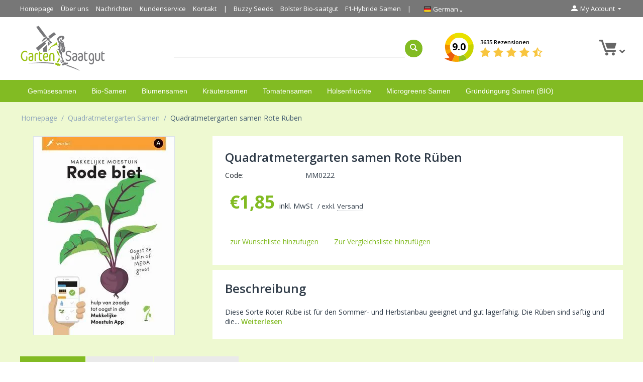

--- FILE ---
content_type: text/html; charset=utf-8
request_url: https://www.gartensaatgut.de/quadratmetergarten-samen-rote-ruben/
body_size: 40844
content:
<!DOCTYPE html> <html prefix="og: http://ogp.me/ns# product: http://ogp.me/ns/product#" lang="de" dir="ltr"> <head><script>if(navigator.userAgent.match(/MSIE|Internet Explorer/i)||navigator.userAgent.match(/Trident\/7\..*?rv:11/i)){let e=document.location.href;if(!e.match(/[?&]nonitro/)){if(e.indexOf("?")==-1){if(e.indexOf("#")==-1){document.location.href=e+"?nonitro=1"}else{document.location.href=e.replace("#","?nonitro=1#")}}else{if(e.indexOf("#")==-1){document.location.href=e+"&nonitro=1"}else{document.location.href=e.replace("#","&nonitro=1#")}}}}</script><link rel="preconnect" href="https://cdn-kebfh.nitrocdn.com" /><title>Quadratmetergarten samen Rote Rüben - 26 arten von auadratmeter garten samen auf lager!</title><meta http-equiv="Content-Type" content="text/html; charset=utf-8" data-ca-mode="" /><meta name="viewport" content="initial-scale=1.0, width=device-width" /><meta name="description" content="Mit diesen quadratmetergarten Rübensaatgut säen Sie eine Rote Rüben, die eine ausgezeichnete Lagerungsart für den Sommer ist. 26 arten von auadratmeter garten samen auf lager!" /><meta name="keywords" content="Quadratmeter garten samen, Quadratmeter garten samen Rote Rüben, Rote Rüben samen, Rote Rüben, gemüse samen, " /><meta name="robots" content="index, follow" /><meta name="google-site-verification" content="GE0Mui9G1gam-HT-pXZKp0IIr97-8DxvPTN3X9WCk-0" /><meta name="google-site-verification" content="8riE_iBTeVnfuF1i9BkUZafj2o3iXTUiENi3JIFVyYw" /><meta name="google-site-verification" content="5dszMTMmRWl4pQu_6gHVATSBTfOWClVAGs1DPNvghVY" /><meta property="og:title" content="Quadratmetergarten samen Rote Rüben" /><meta property="og:description" content="Diese Sorte Roter Rübe ist für den Sommer- und Herbstanbau geeignet und gut lagerfähig. Die Rüben sind saftig und die jungen Blätter sind köstlich in Salaten. Es ist eine zweijährige Pflanze. Rübensamen Kugel 2  sind die meistverkauften und bekanntesten unter den Rübensamen. Es ist eine ausgezeichnete, runde rote Rübe für den Sommeranbau.  Sie können 6 oder 9 Stück in jedem Fach vom Quadratmetergarten anbauen." /><meta property="og:url" content="https://www.gartensaatgut.de/quadratmetergarten-samen-rote-ruben/" /><meta property="og:image" content="https://www.gartensaatgut.de/images/detailed/3/Makkelijke_Moestuinzaden_Rode_Bieten_zaden-comp.jpg" /><meta property="og:image:width" content="1064" /><meta property="og:image:height" content="1499" /><meta property="og:site_name" content="Dutch Garden Seeds" /><meta property="og:type" content="product" /><meta property="product:brand" content="Dutch Garden Seeds" /><meta property="product:availability" content="out of stock" /><meta property="product:condition" content="new" /><meta property="product:price:amount" content="1.85" /><meta property="product:price:currency" content="EUR" /><meta property="product:retailer_item_id" content="962" /><meta name="twitter:card" content="summary" /><meta name="twitter:site" content="@" /><meta name="twitter:title" content="Quadratmetergarten samen Rote Rüben" /><meta name="twitter:url" content="https://www.gartensaatgut.de/quadratmetergarten-samen-rote-ruben/" /><meta name="twitter:description" content="Diese Sorte Roter Rübe ist für den Sommer- und Herbstanbau geeignet und gut lagerfähig. Die Rüben sind saftig und die jungen Blätter sind köstlich in Salaten. Es ist eine zweijährige Pflanze. Rübensamen Kugel 2  sind die meistverkauften und bekanntesten unter den Rübensamen. Es ist eine ausgezeichnete, runde rote Rübe für den Sommeranbau.  Sie können 6 oder 9 Stück in jedem Fach vom Quadratmetergarten anbauen." /><meta name="twitter:image" content="https://www.gartensaatgut.de/images/detailed/3/Makkelijke_Moestuinzaden_Rode_Bieten_zaden-comp.jpg" /><meta name="generator" content="NitroPack" /><script>var NPSH,NitroScrollHelper;NPSH=NitroScrollHelper=function(){let e=null;const o=window.sessionStorage.getItem("nitroScrollPos");function t(){let e=JSON.parse(window.sessionStorage.getItem("nitroScrollPos"))||{};if(typeof e!=="object"){e={}}e[document.URL]=window.scrollY;window.sessionStorage.setItem("nitroScrollPos",JSON.stringify(e))}window.addEventListener("scroll",function(){if(e!==null){clearTimeout(e)}e=setTimeout(t,200)},{passive:true});let r={};r.getScrollPos=()=>{if(!o){return 0}const e=JSON.parse(o);return e[document.URL]||0};r.isScrolled=()=>{return r.getScrollPos()>document.documentElement.clientHeight*.5};return r}();</script><script>(function(){var a=false;var e=document.documentElement.classList;var i=navigator.userAgent.toLowerCase();var n=["android","iphone","ipad"];var r=n.length;var o;var d=null;for(var t=0;t<r;t++){o=n[t];if(i.indexOf(o)>-1)d=o;if(e.contains(o)){a=true;e.remove(o)}}if(a&&d){e.add(d);if(d=="iphone"||d=="ipad"){e.add("ios")}}})();</script><script type="text/worker" id="nitro-web-worker">var preloadRequests=0;var remainingCount={};var baseURI="";self.onmessage=function(e){switch(e.data.cmd){case"RESOURCE_PRELOAD":var o=e.data.requestId;remainingCount[o]=0;e.data.resources.forEach(function(e){preload(e,function(o){return function(){console.log(o+" DONE: "+e);if(--remainingCount[o]==0){self.postMessage({cmd:"RESOURCE_PRELOAD",requestId:o})}}}(o));remainingCount[o]++});break;case"SET_BASEURI":baseURI=e.data.uri;break}};async function preload(e,o){if(typeof URL!=="undefined"&&baseURI){try{var a=new URL(e,baseURI);e=a.href}catch(e){console.log("Worker error: "+e.message)}}console.log("Preloading "+e);try{var n=new Request(e,{mode:"no-cors",redirect:"follow"});await fetch(n);o()}catch(a){console.log(a);var r=new XMLHttpRequest;r.responseType="blob";r.onload=o;r.onerror=o;r.open("GET",e,true);r.send()}}</script><script id="nprl">(()=>{if(window.NPRL!=undefined)return;(function(e){var t=e.prototype;t.after||(t.after=function(){var e,t=arguments,n=t.length,r=0,i=this,o=i.parentNode,a=Node,c=String,u=document;if(o!==null){while(r<n){(e=t[r])instanceof a?(i=i.nextSibling)!==null?o.insertBefore(e,i):o.appendChild(e):o.appendChild(u.createTextNode(c(e)));++r}}})})(Element);var e,t;e=t=function(){var t=false;var r=window.URL||window.webkitURL;var i=true;var o=true;var a=2;var c=null;var u=null;var d=true;var s=window.nitroGtmExcludes!=undefined;var l=s?JSON.parse(atob(window.nitroGtmExcludes)).map(e=>new RegExp(e)):[];var f;var m;var v=null;var p=null;var g=null;var h={touch:["touchmove","touchend"],default:["mousemove","click","keydown","wheel"]};var E=true;var y=[];var w=false;var b=[];var S=0;var N=0;var L=false;var T=0;var R=null;var O=false;var A=false;var C=false;var P=[];var I=[];var M=[];var k=[];var x=false;var _={};var j=new Map;var B="noModule"in HTMLScriptElement.prototype;var q=requestAnimationFrame||mozRequestAnimationFrame||webkitRequestAnimationFrame||msRequestAnimationFrame;const D="gtm.js?id=";function H(e,t){if(!_[e]){_[e]=[]}_[e].push(t)}function U(e,t){if(_[e]){var n=0,r=_[e];for(var n=0;n<r.length;n++){r[n].call(this,t)}}}function Y(){(function(e,t){var r=null;var i=function(e){r(e)};var o=null;var a={};var c=null;var u=null;var d=0;e.addEventListener(t,function(r){if(["load","DOMContentLoaded"].indexOf(t)!=-1){if(u){Q(function(){e.triggerNitroEvent(t)})}c=true}else if(t=="readystatechange"){d++;n.ogReadyState=d==1?"interactive":"complete";if(u&&u>=d){n.documentReadyState=n.ogReadyState;Q(function(){e.triggerNitroEvent(t)})}}});e.addEventListener(t+"Nitro",function(e){if(["load","DOMContentLoaded"].indexOf(t)!=-1){if(!c){e.preventDefault();e.stopImmediatePropagation()}else{}u=true}else if(t=="readystatechange"){u=n.documentReadyState=="interactive"?1:2;if(d<u){e.preventDefault();e.stopImmediatePropagation()}}});switch(t){case"load":o="onload";break;case"readystatechange":o="onreadystatechange";break;case"pageshow":o="onpageshow";break;default:o=null;break}if(o){Object.defineProperty(e,o,{get:function(){return r},set:function(n){if(typeof n!=="function"){r=null;e.removeEventListener(t+"Nitro",i)}else{if(!r){e.addEventListener(t+"Nitro",i)}r=n}}})}Object.defineProperty(e,"addEventListener"+t,{value:function(r){if(r!=t||!n.startedScriptLoading||document.currentScript&&document.currentScript.hasAttribute("nitro-exclude")){}else{arguments[0]+="Nitro"}e.ogAddEventListener.apply(e,arguments);a[arguments[1]]=arguments[0]}});Object.defineProperty(e,"removeEventListener"+t,{value:function(t){var n=a[arguments[1]];arguments[0]=n;e.ogRemoveEventListener.apply(e,arguments)}});Object.defineProperty(e,"triggerNitroEvent"+t,{value:function(t,n){n=n||e;var r=new Event(t+"Nitro",{bubbles:true});r.isNitroPack=true;Object.defineProperty(r,"type",{get:function(){return t},set:function(){}});Object.defineProperty(r,"target",{get:function(){return n},set:function(){}});e.dispatchEvent(r)}});if(typeof e.triggerNitroEvent==="undefined"){(function(){var t=e.addEventListener;var n=e.removeEventListener;Object.defineProperty(e,"ogAddEventListener",{value:t});Object.defineProperty(e,"ogRemoveEventListener",{value:n});Object.defineProperty(e,"addEventListener",{value:function(n){var r="addEventListener"+n;if(typeof e[r]!=="undefined"){e[r].apply(e,arguments)}else{t.apply(e,arguments)}},writable:true});Object.defineProperty(e,"removeEventListener",{value:function(t){var r="removeEventListener"+t;if(typeof e[r]!=="undefined"){e[r].apply(e,arguments)}else{n.apply(e,arguments)}}});Object.defineProperty(e,"triggerNitroEvent",{value:function(t,n){var r="triggerNitroEvent"+t;if(typeof e[r]!=="undefined"){e[r].apply(e,arguments)}}})})()}}).apply(null,arguments)}Y(window,"load");Y(window,"pageshow");Y(window,"DOMContentLoaded");Y(document,"DOMContentLoaded");Y(document,"readystatechange");try{var F=new Worker(r.createObjectURL(new Blob([document.getElementById("nitro-web-worker").textContent],{type:"text/javascript"})))}catch(e){var F=new Worker("data:text/javascript;base64,"+btoa(document.getElementById("nitro-web-worker").textContent))}F.onmessage=function(e){if(e.data.cmd=="RESOURCE_PRELOAD"){U(e.data.requestId,e)}};if(typeof document.baseURI!=="undefined"){F.postMessage({cmd:"SET_BASEURI",uri:document.baseURI})}var G=function(e){if(--S==0){Q(K)}};var W=function(e){e.target.removeEventListener("load",W);e.target.removeEventListener("error",W);e.target.removeEventListener("nitroTimeout",W);if(e.type!="nitroTimeout"){clearTimeout(e.target.nitroTimeout)}if(--N==0&&S==0){Q(J)}};var X=function(e){var t=e.textContent;try{var n=r.createObjectURL(new Blob([t.replace(/^(?:<!--)?(.*?)(?:-->)?$/gm,"$1")],{type:"text/javascript"}))}catch(e){var n="data:text/javascript;base64,"+btoa(t.replace(/^(?:<!--)?(.*?)(?:-->)?$/gm,"$1"))}return n};var K=function(){n.documentReadyState="interactive";document.triggerNitroEvent("readystatechange");document.triggerNitroEvent("DOMContentLoaded");if(window.pageYOffset||window.pageXOffset){window.dispatchEvent(new Event("scroll"))}A=true;Q(function(){if(N==0){Q(J)}Q($)})};var J=function(){if(!A||O)return;O=true;R.disconnect();en();n.documentReadyState="complete";document.triggerNitroEvent("readystatechange");window.triggerNitroEvent("load",document);window.triggerNitroEvent("pageshow",document);if(window.pageYOffset||window.pageXOffset||location.hash){let e=typeof history.scrollRestoration!=="undefined"&&history.scrollRestoration=="auto";if(e&&typeof NPSH!=="undefined"&&NPSH.getScrollPos()>0&&window.pageYOffset>document.documentElement.clientHeight*.5){window.scrollTo(0,NPSH.getScrollPos())}else if(location.hash){try{let e=document.querySelector(location.hash);if(e){e.scrollIntoView()}}catch(e){}}}var e=null;if(a==1){e=eo}else{e=eu}Q(e)};var Q=function(e){setTimeout(e,0)};var V=function(e){if(e.type=="touchend"||e.type=="click"){g=e}};var $=function(){if(d&&g){setTimeout(function(e){return function(){var t=function(e,t,n){var r=new Event(e,{bubbles:true,cancelable:true});if(e=="click"){r.clientX=t;r.clientY=n}else{r.touches=[{clientX:t,clientY:n}]}return r};var n;if(e.type=="touchend"){var r=e.changedTouches[0];n=document.elementFromPoint(r.clientX,r.clientY);n.dispatchEvent(t("touchstart"),r.clientX,r.clientY);n.dispatchEvent(t("touchend"),r.clientX,r.clientY);n.dispatchEvent(t("click"),r.clientX,r.clientY)}else if(e.type=="click"){n=document.elementFromPoint(e.clientX,e.clientY);n.dispatchEvent(t("click"),e.clientX,e.clientY)}}}(g),150);g=null}};var z=function(e){if(e.tagName=="SCRIPT"&&!e.hasAttribute("data-nitro-for-id")&&!e.hasAttribute("nitro-document-write")||e.tagName=="IMG"&&(e.hasAttribute("src")||e.hasAttribute("srcset"))||e.tagName=="IFRAME"&&e.hasAttribute("src")||e.tagName=="LINK"&&e.hasAttribute("href")&&e.hasAttribute("rel")&&e.getAttribute("rel")=="stylesheet"){if(e.tagName==="IFRAME"&&e.src.indexOf("about:blank")>-1){return}var t="";switch(e.tagName){case"LINK":t=e.href;break;case"IMG":if(k.indexOf(e)>-1)return;t=e.srcset||e.src;break;default:t=e.src;break}var n=e.getAttribute("type");if(!t&&e.tagName!=="SCRIPT")return;if((e.tagName=="IMG"||e.tagName=="LINK")&&(t.indexOf("data:")===0||t.indexOf("blob:")===0))return;if(e.tagName=="SCRIPT"&&n&&n!=="text/javascript"&&n!=="application/javascript"){if(n!=="module"||!B)return}if(e.tagName==="SCRIPT"){if(k.indexOf(e)>-1)return;if(e.noModule&&B){return}let t=null;if(document.currentScript){if(document.currentScript.src&&document.currentScript.src.indexOf(D)>-1){t=document.currentScript}if(document.currentScript.hasAttribute("data-nitro-gtm-id")){e.setAttribute("data-nitro-gtm-id",document.currentScript.getAttribute("data-nitro-gtm-id"))}}else if(window.nitroCurrentScript){if(window.nitroCurrentScript.src&&window.nitroCurrentScript.src.indexOf(D)>-1){t=window.nitroCurrentScript}}if(t&&s){let n=false;for(const t of l){n=e.src?t.test(e.src):t.test(e.textContent);if(n){break}}if(!n){e.type="text/googletagmanagerscript";let n=t.hasAttribute("data-nitro-gtm-id")?t.getAttribute("data-nitro-gtm-id"):t.id;if(!j.has(n)){j.set(n,[])}let r=j.get(n);r.push(e);return}}if(!e.src){if(e.textContent.length>0){e.textContent+="\n;if(document.currentScript.nitroTimeout) {clearTimeout(document.currentScript.nitroTimeout);}; setTimeout(function() { this.dispatchEvent(new Event('load')); }.bind(document.currentScript), 0);"}else{return}}else{}k.push(e)}if(!e.hasOwnProperty("nitroTimeout")){N++;e.addEventListener("load",W,true);e.addEventListener("error",W,true);e.addEventListener("nitroTimeout",W,true);e.nitroTimeout=setTimeout(function(){console.log("Resource timed out",e);e.dispatchEvent(new Event("nitroTimeout"))},5e3)}}};var Z=function(e){if(e.hasOwnProperty("nitroTimeout")&&e.nitroTimeout){clearTimeout(e.nitroTimeout);e.nitroTimeout=null;e.dispatchEvent(new Event("nitroTimeout"))}};document.documentElement.addEventListener("load",function(e){if(e.target.tagName=="SCRIPT"||e.target.tagName=="IMG"){k.push(e.target)}},true);document.documentElement.addEventListener("error",function(e){if(e.target.tagName=="SCRIPT"||e.target.tagName=="IMG"){k.push(e.target)}},true);var ee=["appendChild","replaceChild","insertBefore","prepend","append","before","after","replaceWith","insertAdjacentElement"];var et=function(){if(s){window._nitro_setTimeout=window.setTimeout;window.setTimeout=function(e,t,...n){let r=document.currentScript||window.nitroCurrentScript;if(!r||r.src&&r.src.indexOf(D)==-1){return window._nitro_setTimeout.call(window,e,t,...n)}return window._nitro_setTimeout.call(window,function(e,t){return function(...n){window.nitroCurrentScript=e;t(...n)}}(r,e),t,...n)}}ee.forEach(function(e){HTMLElement.prototype["og"+e]=HTMLElement.prototype[e];HTMLElement.prototype[e]=function(...t){if(this.parentNode||this===document.documentElement){switch(e){case"replaceChild":case"insertBefore":t.pop();break;case"insertAdjacentElement":t.shift();break}t.forEach(function(e){if(!e)return;if(e.tagName=="SCRIPT"){z(e)}else{if(e.children&&e.children.length>0){e.querySelectorAll("script").forEach(z)}}})}return this["og"+e].apply(this,arguments)}})};var en=function(){if(s&&typeof window._nitro_setTimeout==="function"){window.setTimeout=window._nitro_setTimeout}ee.forEach(function(e){HTMLElement.prototype[e]=HTMLElement.prototype["og"+e]})};var er=async function(){if(o){ef(f);ef(V);if(v){clearTimeout(v);v=null}}if(T===1){L=true;return}else if(T===0){T=-1}n.startedScriptLoading=true;Object.defineProperty(document,"readyState",{get:function(){return n.documentReadyState},set:function(){}});var e=document.documentElement;var t={attributes:true,attributeFilter:["src"],childList:true,subtree:true};R=new MutationObserver(function(e,t){e.forEach(function(e){if(e.type=="childList"&&e.addedNodes.length>0){e.addedNodes.forEach(function(e){if(!document.documentElement.contains(e)){return}if(e.tagName=="IMG"||e.tagName=="IFRAME"||e.tagName=="LINK"){z(e)}})}if(e.type=="childList"&&e.removedNodes.length>0){e.removedNodes.forEach(function(e){if(e.tagName=="IFRAME"||e.tagName=="LINK"){Z(e)}})}if(e.type=="attributes"){var t=e.target;if(!document.documentElement.contains(t)){return}if(t.tagName=="IFRAME"||t.tagName=="LINK"||t.tagName=="IMG"||t.tagName=="SCRIPT"){z(t)}}})});R.observe(e,t);if(!s){et()}await Promise.all(P);var r=b.shift();var i=null;var a=false;while(r){var c;var u=JSON.parse(atob(r.meta));var d=u.delay;if(r.type=="inline"){var l=document.getElementById(r.id);if(l){l.remove()}else{r=b.shift();continue}c=X(l);if(c===false){r=b.shift();continue}}else{c=r.src}if(!a&&r.type!="inline"&&(typeof u.attributes.async!="undefined"||typeof u.attributes.defer!="undefined")){if(i===null){i=r}else if(i===r){a=true}if(!a){b.push(r);r=b.shift();continue}}var m=document.createElement("script");m.src=c;m.setAttribute("data-nitro-for-id",r.id);for(var p in u.attributes){try{if(u.attributes[p]===false){m.setAttribute(p,"")}else{m.setAttribute(p,u.attributes[p])}}catch(e){console.log("Error while setting script attribute",m,e)}}m.async=false;if(u.canonicalLink!=""&&Object.getOwnPropertyDescriptor(m,"src")?.configurable!==false){(e=>{Object.defineProperty(m,"src",{get:function(){return e.canonicalLink},set:function(){}})})(u)}if(d){setTimeout((function(e,t){var n=document.querySelector("[data-nitro-marker-id='"+t+"']");if(n){n.after(e)}else{document.head.appendChild(e)}}).bind(null,m,r.id),d)}else{m.addEventListener("load",G);m.addEventListener("error",G);if(!m.noModule||!B){S++}var g=document.querySelector("[data-nitro-marker-id='"+r.id+"']");if(g){Q(function(e,t){return function(){e.after(t)}}(g,m))}else{Q(function(e){return function(){document.head.appendChild(e)}}(m))}}r=b.shift()}};var ei=function(){var e=document.getElementById("nitro-deferred-styles");var t=document.createElement("div");t.innerHTML=e.textContent;return t};var eo=async function(e){isPreload=e&&e.type=="NitroPreload";if(!isPreload){T=-1;E=false;if(o){ef(f);ef(V);if(v){clearTimeout(v);v=null}}}if(w===false){var t=ei();let e=t.querySelectorAll('style,link[rel="stylesheet"]');w=e.length;if(w){let e=document.getElementById("nitro-deferred-styles-marker");e.replaceWith.apply(e,t.childNodes)}else if(isPreload){Q(ed)}else{es()}}else if(w===0&&!isPreload){es()}};var ea=function(){var e=ei();var t=e.childNodes;var n;var r=[];for(var i=0;i<t.length;i++){n=t[i];if(n.href){r.push(n.href)}}var o="css-preload";H(o,function(e){eo(new Event("NitroPreload"))});if(r.length){F.postMessage({cmd:"RESOURCE_PRELOAD",resources:r,requestId:o})}else{Q(function(){U(o)})}};var ec=function(){if(T===-1)return;T=1;var e=[];var t,n;for(var r=0;r<b.length;r++){t=b[r];if(t.type!="inline"){if(t.src){n=JSON.parse(atob(t.meta));if(n.delay)continue;if(n.attributes.type&&n.attributes.type=="module"&&!B)continue;e.push(t.src)}}}if(e.length){var i="js-preload";H(i,function(e){T=2;if(L){Q(er)}});F.postMessage({cmd:"RESOURCE_PRELOAD",resources:e,requestId:i})}};var eu=function(){while(I.length){style=I.shift();if(style.hasAttribute("nitropack-onload")){style.setAttribute("onload",style.getAttribute("nitropack-onload"));Q(function(e){return function(){e.dispatchEvent(new Event("load"))}}(style))}}while(M.length){style=M.shift();if(style.hasAttribute("nitropack-onerror")){style.setAttribute("onerror",style.getAttribute("nitropack-onerror"));Q(function(e){return function(){e.dispatchEvent(new Event("error"))}}(style))}}};var ed=function(){if(!x){if(i){Q(function(){var e=document.getElementById("nitro-critical-css");if(e){e.remove()}})}x=true;onStylesLoadEvent=new Event("NitroStylesLoaded");onStylesLoadEvent.isNitroPack=true;window.dispatchEvent(onStylesLoadEvent)}};var es=function(){if(a==2){Q(er)}else{eu()}};var el=function(e){m.forEach(function(t){document.addEventListener(t,e,true)})};var ef=function(e){m.forEach(function(t){document.removeEventListener(t,e,true)})};if(s){et()}return{setAutoRemoveCriticalCss:function(e){i=e},registerScript:function(e,t,n){b.push({type:"remote",src:e,id:t,meta:n})},registerInlineScript:function(e,t){b.push({type:"inline",id:e,meta:t})},registerStyle:function(e,t,n){y.push({href:e,rel:t,media:n})},onLoadStyle:function(e){I.push(e);if(w!==false&&--w==0){Q(ed);if(E){E=false}else{es()}}},onErrorStyle:function(e){M.push(e);if(w!==false&&--w==0){Q(ed);if(E){E=false}else{es()}}},loadJs:function(e,t){if(!e.src){var n=X(e);if(n!==false){e.src=n;e.textContent=""}}if(t){Q(function(e,t){return function(){e.after(t)}}(t,e))}else{Q(function(e){return function(){document.head.appendChild(e)}}(e))}},loadQueuedResources:async function(){window.dispatchEvent(new Event("NitroBootStart"));if(p){clearTimeout(p);p=null}window.removeEventListener("load",e.loadQueuedResources);f=a==1?er:eo;if(!o||g){Q(f)}else{if(navigator.userAgent.indexOf(" Edge/")==-1){ea();H("css-preload",ec)}el(f);if(u){if(c){v=setTimeout(f,c)}}else{}}},fontPreload:function(e){var t="critical-fonts";H(t,function(e){document.getElementById("nitro-critical-fonts").type="text/css"});F.postMessage({cmd:"RESOURCE_PRELOAD",resources:e,requestId:t})},boot:function(){if(t)return;t=true;C=typeof NPSH!=="undefined"&&NPSH.isScrolled();let n=document.prerendering;if(location.hash||C||n){o=false}m=h.default.concat(h.touch);p=setTimeout(e.loadQueuedResources,1500);el(V);if(C){e.loadQueuedResources()}else{window.addEventListener("load",e.loadQueuedResources)}},addPrerequisite:function(e){P.push(e)},getTagManagerNodes:function(e){if(!e)return j;return j.get(e)??[]}}}();var n,r;n=r=function(){var t=document.write;return{documentWrite:function(n,r){if(n&&n.hasAttribute("nitro-exclude")){return t.call(document,r)}var i=null;if(n.documentWriteContainer){i=n.documentWriteContainer}else{i=document.createElement("span");n.documentWriteContainer=i}var o=null;if(n){if(n.hasAttribute("data-nitro-for-id")){o=document.querySelector('template[data-nitro-marker-id="'+n.getAttribute("data-nitro-for-id")+'"]')}else{o=n}}i.innerHTML+=r;i.querySelectorAll("script").forEach(function(e){e.setAttribute("nitro-document-write","")});if(!i.parentNode){if(o){o.parentNode.insertBefore(i,o)}else{document.body.appendChild(i)}}var a=document.createElement("span");a.innerHTML=r;var c=a.querySelectorAll("script");if(c.length){c.forEach(function(t){var n=t.getAttributeNames();var r=document.createElement("script");n.forEach(function(e){r.setAttribute(e,t.getAttribute(e))});r.async=false;if(!t.src&&t.textContent){r.textContent=t.textContent}e.loadJs(r,o)})}},TrustLogo:function(e,t){var n=document.getElementById(e);var r=document.createElement("img");r.src=t;n.parentNode.insertBefore(r,n)},documentReadyState:"loading",ogReadyState:document.readyState,startedScriptLoading:false,loadScriptDelayed:function(e,t){setTimeout(function(){var t=document.createElement("script");t.src=e;document.head.appendChild(t)},t)}}}();document.write=function(e){n.documentWrite(document.currentScript,e)};document.writeln=function(e){n.documentWrite(document.currentScript,e+"\n")};window.NPRL=e;window.NitroResourceLoader=t;window.NPh=n;window.NitroPackHelper=r})();</script>  <base href="https://www.gartensaatgut.de/" /><template id="nitro-deferred-styles-marker"></template><style id="nitro-fonts">@font-face{font-family:"Open Sans";font-style:normal;font-weight:400;src:url("https://cdn-kebfh.nitrocdn.com/saFKbxPEqkiTKnGxjDoefsFmJaEDubRk/assets/static/source/rev-080e190/themes.googleusercontent.com/static/fonts/opensans/v8/4fu8RBPDDCYpod03lr_bYQ.eot");src:local("Open Sans"),local("OpenSans"),url("https://cdn-kebfh.nitrocdn.com/saFKbxPEqkiTKnGxjDoefsFmJaEDubRk/assets/static/source/rev-080e190/themes.googleusercontent.com/static/fonts/opensans/v8/uYKcPVoh6c5R0NpdEY5A-Q.woff") format("woff");font-display:swap}@font-face{font-family:"Open Sans";font-style:normal;font-weight:600;src:url("https://cdn-kebfh.nitrocdn.com/saFKbxPEqkiTKnGxjDoefsFmJaEDubRk/assets/static/source/rev-080e190/themes.googleusercontent.com/static/fonts/opensans/v8/MTP_ySUJH_bn48VBG8sNSlQlYEbsez9cZjKsNMjLOwM.eot");src:local("Open Sans Semibold"),local("OpenSans-Semibold"),url("https://cdn-kebfh.nitrocdn.com/saFKbxPEqkiTKnGxjDoefsFmJaEDubRk/assets/static/source/rev-080e190/themes.googleusercontent.com/static/fonts/opensans/v8/MTP_ySUJH_bn48VBG8sNShsxEYwM7FgeyaSgU71cLG0.woff") format("woff");font-display:swap}@font-face{font-family:"Open Sans";font-style:normal;font-weight:700;src:url("https://cdn-kebfh.nitrocdn.com/saFKbxPEqkiTKnGxjDoefsFmJaEDubRk/assets/static/source/rev-080e190/themes.googleusercontent.com/static/fonts/opensans/v8/k3k702ZOKiLJc3WVjuplzFQlYEbsez9cZjKsNMjLOwM.eot");src:local("Open Sans Bold"),local("OpenSans-Bold"),url("https://cdn-kebfh.nitrocdn.com/saFKbxPEqkiTKnGxjDoefsFmJaEDubRk/assets/static/source/rev-080e190/themes.googleusercontent.com/static/fonts/opensans/v8/k3k702ZOKiLJc3WVjuplzBsxEYwM7FgeyaSgU71cLG0.woff") format("woff");font-display:swap}@font-face{font-family:glyphs;src:url("https://cdn-kebfh.nitrocdn.com/saFKbxPEqkiTKnGxjDoefsFmJaEDubRk/assets/static/source/rev-080e190/www.gartensaatgut.de/design/themes/responsive/media/fonts/glyphs.eot");src:url("https://cdn-kebfh.nitrocdn.com/saFKbxPEqkiTKnGxjDoefsFmJaEDubRk/assets/static/source/rev-080e190/www.gartensaatgut.de/design/themes/responsive/media/fonts/glyphs.ttf") format("truetype");font-weight:normal;font-style:normal;font-display:swap}@font-face{font-family:icomoon;src:url("https://cdn-kebfh.nitrocdn.com/saFKbxPEqkiTKnGxjDoefsFmJaEDubRk/assets/static/source/rev-080e190/www.gartensaatgut.de/design/themes/custom/media/fonts/icomoon.eot");src:url("https://cdn-kebfh.nitrocdn.com/saFKbxPEqkiTKnGxjDoefsFmJaEDubRk/assets/static/source/rev-080e190/www.gartensaatgut.de/design/themes/custom/media/fonts/icomoon.ttf") format("truetype");font-weight:normal;font-style:normal;font-display:swap}@font-face{font-family:"Open Sans";font-style:normal;font-weight:400;src:local("Open Sans Regular"),local("OpenSans-Regular"),url("https://fonts.gstatic.com/s/opensans/v15/mem8YaGs126MiZpBA-UFVZ0d.woff") format("woff");font-display:swap}@font-face{font-family:"Font Awesome 5 Free";font-style:normal;font-weight:400;src:url("https://cdn-kebfh.nitrocdn.com/saFKbxPEqkiTKnGxjDoefsFmJaEDubRk/assets/static/source/rev-080e190/use.fontawesome.com/releases/v5.1.0/webfonts/fa-regular-400.eot");src:url("https://cdn-kebfh.nitrocdn.com/saFKbxPEqkiTKnGxjDoefsFmJaEDubRk/assets/static/source/rev-080e190/use.fontawesome.com/releases/v5.1.0/webfonts/fa-regular-400.woff2") format("woff2");font-display:swap}@font-face{font-family:"Font Awesome 5 Free";font-style:normal;font-weight:900;src:url("https://cdn-kebfh.nitrocdn.com/saFKbxPEqkiTKnGxjDoefsFmJaEDubRk/assets/static/source/rev-080e190/use.fontawesome.com/releases/v5.1.0/webfonts/fa-solid-900.eot");src:url("https://cdn-kebfh.nitrocdn.com/saFKbxPEqkiTKnGxjDoefsFmJaEDubRk/assets/static/source/rev-080e190/use.fontawesome.com/releases/v5.1.0/webfonts/fa-solid-900.woff2") format("woff2");font-display:swap}@font-face{font-family:"Open Sans";font-style:normal;font-weight:300;font-stretch:100%;src:url("https://fonts.gstatic.com/s/opensans/v44/memvYaGs126MiZpBA-UvWbX2vVnXBbObj2OVTSKmu0SC55K5gw.woff2") format("woff2");unicode-range:U+0460-052F,U+1C80-1C8A,U+20B4,U+2DE0-2DFF,U+A640-A69F,U+FE2E-FE2F;font-display:swap}@font-face{font-family:"Open Sans";font-style:normal;font-weight:300;font-stretch:100%;src:url("https://fonts.gstatic.com/s/opensans/v44/memvYaGs126MiZpBA-UvWbX2vVnXBbObj2OVTSumu0SC55K5gw.woff2") format("woff2");unicode-range:U+0301,U+0400-045F,U+0490-0491,U+04B0-04B1,U+2116;font-display:swap}@font-face{font-family:"Open Sans";font-style:normal;font-weight:300;font-stretch:100%;src:url("https://fonts.gstatic.com/s/opensans/v44/memvYaGs126MiZpBA-UvWbX2vVnXBbObj2OVTSOmu0SC55K5gw.woff2") format("woff2");unicode-range:U+1F00-1FFF;font-display:swap}@font-face{font-family:"Open Sans";font-style:normal;font-weight:300;font-stretch:100%;src:url("https://fonts.gstatic.com/s/opensans/v44/memvYaGs126MiZpBA-UvWbX2vVnXBbObj2OVTSymu0SC55K5gw.woff2") format("woff2");unicode-range:U+0370-0377,U+037A-037F,U+0384-038A,U+038C,U+038E-03A1,U+03A3-03FF;font-display:swap}@font-face{font-family:"Open Sans";font-style:normal;font-weight:300;font-stretch:100%;src:url("https://fonts.gstatic.com/s/opensans/v44/memvYaGs126MiZpBA-UvWbX2vVnXBbObj2OVTS2mu0SC55K5gw.woff2") format("woff2");unicode-range:U+0307-0308,U+0590-05FF,U+200C-2010,U+20AA,U+25CC,U+FB1D-FB4F;font-display:swap}@font-face{font-family:"Open Sans";font-style:normal;font-weight:300;font-stretch:100%;src:url("https://fonts.gstatic.com/s/opensans/v44/memvYaGs126MiZpBA-UvWbX2vVnXBbObj2OVTVOmu0SC55K5gw.woff2") format("woff2");unicode-range:U+0302-0303,U+0305,U+0307-0308,U+0310,U+0312,U+0315,U+031A,U+0326-0327,U+032C,U+032F-0330,U+0332-0333,U+0338,U+033A,U+0346,U+034D,U+0391-03A1,U+03A3-03A9,U+03B1-03C9,U+03D1,U+03D5-03D6,U+03F0-03F1,U+03F4-03F5,U+2016-2017,U+2034-2038,U+203C,U+2040,U+2043,U+2047,U+2050,U+2057,U+205F,U+2070-2071,U+2074-208E,U+2090-209C,U+20D0-20DC,U+20E1,U+20E5-20EF,U+2100-2112,U+2114-2115,U+2117-2121,U+2123-214F,U+2190,U+2192,U+2194-21AE,U+21B0-21E5,U+21F1-21F2,U+21F4-2211,U+2213-2214,U+2216-22FF,U+2308-230B,U+2310,U+2319,U+231C-2321,U+2336-237A,U+237C,U+2395,U+239B-23B7,U+23D0,U+23DC-23E1,U+2474-2475,U+25AF,U+25B3,U+25B7,U+25BD,U+25C1,U+25CA,U+25CC,U+25FB,U+266D-266F,U+27C0-27FF,U+2900-2AFF,U+2B0E-2B11,U+2B30-2B4C,U+2BFE,U+3030,U+FF5B,U+FF5D,U+1D400-1D7FF,U+1EE00-1EEFF;font-display:swap}@font-face{font-family:"Open Sans";font-style:normal;font-weight:300;font-stretch:100%;src:url("https://fonts.gstatic.com/s/opensans/v44/memvYaGs126MiZpBA-UvWbX2vVnXBbObj2OVTUGmu0SC55K5gw.woff2") format("woff2");unicode-range:U+0001-000C,U+000E-001F,U+007F-009F,U+20DD-20E0,U+20E2-20E4,U+2150-218F,U+2190,U+2192,U+2194-2199,U+21AF,U+21E6-21F0,U+21F3,U+2218-2219,U+2299,U+22C4-22C6,U+2300-243F,U+2440-244A,U+2460-24FF,U+25A0-27BF,U+2800-28FF,U+2921-2922,U+2981,U+29BF,U+29EB,U+2B00-2BFF,U+4DC0-4DFF,U+FFF9-FFFB,U+10140-1018E,U+10190-1019C,U+101A0,U+101D0-101FD,U+102E0-102FB,U+10E60-10E7E,U+1D2C0-1D2D3,U+1D2E0-1D37F,U+1F000-1F0FF,U+1F100-1F1AD,U+1F1E6-1F1FF,U+1F30D-1F30F,U+1F315,U+1F31C,U+1F31E,U+1F320-1F32C,U+1F336,U+1F378,U+1F37D,U+1F382,U+1F393-1F39F,U+1F3A7-1F3A8,U+1F3AC-1F3AF,U+1F3C2,U+1F3C4-1F3C6,U+1F3CA-1F3CE,U+1F3D4-1F3E0,U+1F3ED,U+1F3F1-1F3F3,U+1F3F5-1F3F7,U+1F408,U+1F415,U+1F41F,U+1F426,U+1F43F,U+1F441-1F442,U+1F444,U+1F446-1F449,U+1F44C-1F44E,U+1F453,U+1F46A,U+1F47D,U+1F4A3,U+1F4B0,U+1F4B3,U+1F4B9,U+1F4BB,U+1F4BF,U+1F4C8-1F4CB,U+1F4D6,U+1F4DA,U+1F4DF,U+1F4E3-1F4E6,U+1F4EA-1F4ED,U+1F4F7,U+1F4F9-1F4FB,U+1F4FD-1F4FE,U+1F503,U+1F507-1F50B,U+1F50D,U+1F512-1F513,U+1F53E-1F54A,U+1F54F-1F5FA,U+1F610,U+1F650-1F67F,U+1F687,U+1F68D,U+1F691,U+1F694,U+1F698,U+1F6AD,U+1F6B2,U+1F6B9-1F6BA,U+1F6BC,U+1F6C6-1F6CF,U+1F6D3-1F6D7,U+1F6E0-1F6EA,U+1F6F0-1F6F3,U+1F6F7-1F6FC,U+1F700-1F7FF,U+1F800-1F80B,U+1F810-1F847,U+1F850-1F859,U+1F860-1F887,U+1F890-1F8AD,U+1F8B0-1F8BB,U+1F8C0-1F8C1,U+1F900-1F90B,U+1F93B,U+1F946,U+1F984,U+1F996,U+1F9E9,U+1FA00-1FA6F,U+1FA70-1FA7C,U+1FA80-1FA89,U+1FA8F-1FAC6,U+1FACE-1FADC,U+1FADF-1FAE9,U+1FAF0-1FAF8,U+1FB00-1FBFF;font-display:swap}@font-face{font-family:"Open Sans";font-style:normal;font-weight:300;font-stretch:100%;src:url("https://fonts.gstatic.com/s/opensans/v44/memvYaGs126MiZpBA-UvWbX2vVnXBbObj2OVTSCmu0SC55K5gw.woff2") format("woff2");unicode-range:U+0102-0103,U+0110-0111,U+0128-0129,U+0168-0169,U+01A0-01A1,U+01AF-01B0,U+0300-0301,U+0303-0304,U+0308-0309,U+0323,U+0329,U+1EA0-1EF9,U+20AB;font-display:swap}@font-face{font-family:"Open Sans";font-style:normal;font-weight:300;font-stretch:100%;src:url("https://fonts.gstatic.com/s/opensans/v44/memvYaGs126MiZpBA-UvWbX2vVnXBbObj2OVTSGmu0SC55K5gw.woff2") format("woff2");unicode-range:U+0100-02BA,U+02BD-02C5,U+02C7-02CC,U+02CE-02D7,U+02DD-02FF,U+0304,U+0308,U+0329,U+1D00-1DBF,U+1E00-1E9F,U+1EF2-1EFF,U+2020,U+20A0-20AB,U+20AD-20C0,U+2113,U+2C60-2C7F,U+A720-A7FF;font-display:swap}@font-face{font-family:"Open Sans";font-style:normal;font-weight:300;font-stretch:100%;src:url("https://fonts.gstatic.com/s/opensans/v44/memvYaGs126MiZpBA-UvWbX2vVnXBbObj2OVTS-mu0SC55I.woff2") format("woff2");unicode-range:U+0000-00FF,U+0131,U+0152-0153,U+02BB-02BC,U+02C6,U+02DA,U+02DC,U+0304,U+0308,U+0329,U+2000-206F,U+20AC,U+2122,U+2191,U+2193,U+2212,U+2215,U+FEFF,U+FFFD;font-display:swap}@font-face{font-family:"Open Sans";font-style:normal;font-weight:400;font-stretch:100%;src:url("https://fonts.gstatic.com/s/opensans/v44/memvYaGs126MiZpBA-UvWbX2vVnXBbObj2OVTSKmu0SC55K5gw.woff2") format("woff2");unicode-range:U+0460-052F,U+1C80-1C8A,U+20B4,U+2DE0-2DFF,U+A640-A69F,U+FE2E-FE2F;font-display:swap}@font-face{font-family:"Open Sans";font-style:normal;font-weight:400;font-stretch:100%;src:url("https://fonts.gstatic.com/s/opensans/v44/memvYaGs126MiZpBA-UvWbX2vVnXBbObj2OVTSumu0SC55K5gw.woff2") format("woff2");unicode-range:U+0301,U+0400-045F,U+0490-0491,U+04B0-04B1,U+2116;font-display:swap}@font-face{font-family:"Open Sans";font-style:normal;font-weight:400;font-stretch:100%;src:url("https://fonts.gstatic.com/s/opensans/v44/memvYaGs126MiZpBA-UvWbX2vVnXBbObj2OVTSOmu0SC55K5gw.woff2") format("woff2");unicode-range:U+1F00-1FFF;font-display:swap}@font-face{font-family:"Open Sans";font-style:normal;font-weight:400;font-stretch:100%;src:url("https://fonts.gstatic.com/s/opensans/v44/memvYaGs126MiZpBA-UvWbX2vVnXBbObj2OVTSymu0SC55K5gw.woff2") format("woff2");unicode-range:U+0370-0377,U+037A-037F,U+0384-038A,U+038C,U+038E-03A1,U+03A3-03FF;font-display:swap}@font-face{font-family:"Open Sans";font-style:normal;font-weight:400;font-stretch:100%;src:url("https://fonts.gstatic.com/s/opensans/v44/memvYaGs126MiZpBA-UvWbX2vVnXBbObj2OVTS2mu0SC55K5gw.woff2") format("woff2");unicode-range:U+0307-0308,U+0590-05FF,U+200C-2010,U+20AA,U+25CC,U+FB1D-FB4F;font-display:swap}@font-face{font-family:"Open Sans";font-style:normal;font-weight:400;font-stretch:100%;src:url("https://fonts.gstatic.com/s/opensans/v44/memvYaGs126MiZpBA-UvWbX2vVnXBbObj2OVTVOmu0SC55K5gw.woff2") format("woff2");unicode-range:U+0302-0303,U+0305,U+0307-0308,U+0310,U+0312,U+0315,U+031A,U+0326-0327,U+032C,U+032F-0330,U+0332-0333,U+0338,U+033A,U+0346,U+034D,U+0391-03A1,U+03A3-03A9,U+03B1-03C9,U+03D1,U+03D5-03D6,U+03F0-03F1,U+03F4-03F5,U+2016-2017,U+2034-2038,U+203C,U+2040,U+2043,U+2047,U+2050,U+2057,U+205F,U+2070-2071,U+2074-208E,U+2090-209C,U+20D0-20DC,U+20E1,U+20E5-20EF,U+2100-2112,U+2114-2115,U+2117-2121,U+2123-214F,U+2190,U+2192,U+2194-21AE,U+21B0-21E5,U+21F1-21F2,U+21F4-2211,U+2213-2214,U+2216-22FF,U+2308-230B,U+2310,U+2319,U+231C-2321,U+2336-237A,U+237C,U+2395,U+239B-23B7,U+23D0,U+23DC-23E1,U+2474-2475,U+25AF,U+25B3,U+25B7,U+25BD,U+25C1,U+25CA,U+25CC,U+25FB,U+266D-266F,U+27C0-27FF,U+2900-2AFF,U+2B0E-2B11,U+2B30-2B4C,U+2BFE,U+3030,U+FF5B,U+FF5D,U+1D400-1D7FF,U+1EE00-1EEFF;font-display:swap}@font-face{font-family:"Open Sans";font-style:normal;font-weight:400;font-stretch:100%;src:url("https://fonts.gstatic.com/s/opensans/v44/memvYaGs126MiZpBA-UvWbX2vVnXBbObj2OVTUGmu0SC55K5gw.woff2") format("woff2");unicode-range:U+0001-000C,U+000E-001F,U+007F-009F,U+20DD-20E0,U+20E2-20E4,U+2150-218F,U+2190,U+2192,U+2194-2199,U+21AF,U+21E6-21F0,U+21F3,U+2218-2219,U+2299,U+22C4-22C6,U+2300-243F,U+2440-244A,U+2460-24FF,U+25A0-27BF,U+2800-28FF,U+2921-2922,U+2981,U+29BF,U+29EB,U+2B00-2BFF,U+4DC0-4DFF,U+FFF9-FFFB,U+10140-1018E,U+10190-1019C,U+101A0,U+101D0-101FD,U+102E0-102FB,U+10E60-10E7E,U+1D2C0-1D2D3,U+1D2E0-1D37F,U+1F000-1F0FF,U+1F100-1F1AD,U+1F1E6-1F1FF,U+1F30D-1F30F,U+1F315,U+1F31C,U+1F31E,U+1F320-1F32C,U+1F336,U+1F378,U+1F37D,U+1F382,U+1F393-1F39F,U+1F3A7-1F3A8,U+1F3AC-1F3AF,U+1F3C2,U+1F3C4-1F3C6,U+1F3CA-1F3CE,U+1F3D4-1F3E0,U+1F3ED,U+1F3F1-1F3F3,U+1F3F5-1F3F7,U+1F408,U+1F415,U+1F41F,U+1F426,U+1F43F,U+1F441-1F442,U+1F444,U+1F446-1F449,U+1F44C-1F44E,U+1F453,U+1F46A,U+1F47D,U+1F4A3,U+1F4B0,U+1F4B3,U+1F4B9,U+1F4BB,U+1F4BF,U+1F4C8-1F4CB,U+1F4D6,U+1F4DA,U+1F4DF,U+1F4E3-1F4E6,U+1F4EA-1F4ED,U+1F4F7,U+1F4F9-1F4FB,U+1F4FD-1F4FE,U+1F503,U+1F507-1F50B,U+1F50D,U+1F512-1F513,U+1F53E-1F54A,U+1F54F-1F5FA,U+1F610,U+1F650-1F67F,U+1F687,U+1F68D,U+1F691,U+1F694,U+1F698,U+1F6AD,U+1F6B2,U+1F6B9-1F6BA,U+1F6BC,U+1F6C6-1F6CF,U+1F6D3-1F6D7,U+1F6E0-1F6EA,U+1F6F0-1F6F3,U+1F6F7-1F6FC,U+1F700-1F7FF,U+1F800-1F80B,U+1F810-1F847,U+1F850-1F859,U+1F860-1F887,U+1F890-1F8AD,U+1F8B0-1F8BB,U+1F8C0-1F8C1,U+1F900-1F90B,U+1F93B,U+1F946,U+1F984,U+1F996,U+1F9E9,U+1FA00-1FA6F,U+1FA70-1FA7C,U+1FA80-1FA89,U+1FA8F-1FAC6,U+1FACE-1FADC,U+1FADF-1FAE9,U+1FAF0-1FAF8,U+1FB00-1FBFF;font-display:swap}@font-face{font-family:"Open Sans";font-style:normal;font-weight:400;font-stretch:100%;src:url("https://fonts.gstatic.com/s/opensans/v44/memvYaGs126MiZpBA-UvWbX2vVnXBbObj2OVTSCmu0SC55K5gw.woff2") format("woff2");unicode-range:U+0102-0103,U+0110-0111,U+0128-0129,U+0168-0169,U+01A0-01A1,U+01AF-01B0,U+0300-0301,U+0303-0304,U+0308-0309,U+0323,U+0329,U+1EA0-1EF9,U+20AB;font-display:swap}@font-face{font-family:"Open Sans";font-style:normal;font-weight:400;font-stretch:100%;src:url("https://fonts.gstatic.com/s/opensans/v44/memvYaGs126MiZpBA-UvWbX2vVnXBbObj2OVTSGmu0SC55K5gw.woff2") format("woff2");unicode-range:U+0100-02BA,U+02BD-02C5,U+02C7-02CC,U+02CE-02D7,U+02DD-02FF,U+0304,U+0308,U+0329,U+1D00-1DBF,U+1E00-1E9F,U+1EF2-1EFF,U+2020,U+20A0-20AB,U+20AD-20C0,U+2113,U+2C60-2C7F,U+A720-A7FF;font-display:swap}@font-face{font-family:"Open Sans";font-style:normal;font-weight:400;font-stretch:100%;src:url("https://fonts.gstatic.com/s/opensans/v44/memvYaGs126MiZpBA-UvWbX2vVnXBbObj2OVTS-mu0SC55I.woff2") format("woff2");unicode-range:U+0000-00FF,U+0131,U+0152-0153,U+02BB-02BC,U+02C6,U+02DA,U+02DC,U+0304,U+0308,U+0329,U+2000-206F,U+20AC,U+2122,U+2191,U+2193,U+2212,U+2215,U+FEFF,U+FFFD;font-display:swap}@font-face{font-family:"Open Sans";font-style:normal;font-weight:600;font-stretch:100%;src:url("https://fonts.gstatic.com/s/opensans/v44/memvYaGs126MiZpBA-UvWbX2vVnXBbObj2OVTSKmu0SC55K5gw.woff2") format("woff2");unicode-range:U+0460-052F,U+1C80-1C8A,U+20B4,U+2DE0-2DFF,U+A640-A69F,U+FE2E-FE2F;font-display:swap}@font-face{font-family:"Open Sans";font-style:normal;font-weight:600;font-stretch:100%;src:url("https://fonts.gstatic.com/s/opensans/v44/memvYaGs126MiZpBA-UvWbX2vVnXBbObj2OVTSumu0SC55K5gw.woff2") format("woff2");unicode-range:U+0301,U+0400-045F,U+0490-0491,U+04B0-04B1,U+2116;font-display:swap}@font-face{font-family:"Open Sans";font-style:normal;font-weight:600;font-stretch:100%;src:url("https://fonts.gstatic.com/s/opensans/v44/memvYaGs126MiZpBA-UvWbX2vVnXBbObj2OVTSOmu0SC55K5gw.woff2") format("woff2");unicode-range:U+1F00-1FFF;font-display:swap}@font-face{font-family:"Open Sans";font-style:normal;font-weight:600;font-stretch:100%;src:url("https://fonts.gstatic.com/s/opensans/v44/memvYaGs126MiZpBA-UvWbX2vVnXBbObj2OVTSymu0SC55K5gw.woff2") format("woff2");unicode-range:U+0370-0377,U+037A-037F,U+0384-038A,U+038C,U+038E-03A1,U+03A3-03FF;font-display:swap}@font-face{font-family:"Open Sans";font-style:normal;font-weight:600;font-stretch:100%;src:url("https://fonts.gstatic.com/s/opensans/v44/memvYaGs126MiZpBA-UvWbX2vVnXBbObj2OVTS2mu0SC55K5gw.woff2") format("woff2");unicode-range:U+0307-0308,U+0590-05FF,U+200C-2010,U+20AA,U+25CC,U+FB1D-FB4F;font-display:swap}@font-face{font-family:"Open Sans";font-style:normal;font-weight:600;font-stretch:100%;src:url("https://fonts.gstatic.com/s/opensans/v44/memvYaGs126MiZpBA-UvWbX2vVnXBbObj2OVTVOmu0SC55K5gw.woff2") format("woff2");unicode-range:U+0302-0303,U+0305,U+0307-0308,U+0310,U+0312,U+0315,U+031A,U+0326-0327,U+032C,U+032F-0330,U+0332-0333,U+0338,U+033A,U+0346,U+034D,U+0391-03A1,U+03A3-03A9,U+03B1-03C9,U+03D1,U+03D5-03D6,U+03F0-03F1,U+03F4-03F5,U+2016-2017,U+2034-2038,U+203C,U+2040,U+2043,U+2047,U+2050,U+2057,U+205F,U+2070-2071,U+2074-208E,U+2090-209C,U+20D0-20DC,U+20E1,U+20E5-20EF,U+2100-2112,U+2114-2115,U+2117-2121,U+2123-214F,U+2190,U+2192,U+2194-21AE,U+21B0-21E5,U+21F1-21F2,U+21F4-2211,U+2213-2214,U+2216-22FF,U+2308-230B,U+2310,U+2319,U+231C-2321,U+2336-237A,U+237C,U+2395,U+239B-23B7,U+23D0,U+23DC-23E1,U+2474-2475,U+25AF,U+25B3,U+25B7,U+25BD,U+25C1,U+25CA,U+25CC,U+25FB,U+266D-266F,U+27C0-27FF,U+2900-2AFF,U+2B0E-2B11,U+2B30-2B4C,U+2BFE,U+3030,U+FF5B,U+FF5D,U+1D400-1D7FF,U+1EE00-1EEFF;font-display:swap}@font-face{font-family:"Open Sans";font-style:normal;font-weight:600;font-stretch:100%;src:url("https://fonts.gstatic.com/s/opensans/v44/memvYaGs126MiZpBA-UvWbX2vVnXBbObj2OVTUGmu0SC55K5gw.woff2") format("woff2");unicode-range:U+0001-000C,U+000E-001F,U+007F-009F,U+20DD-20E0,U+20E2-20E4,U+2150-218F,U+2190,U+2192,U+2194-2199,U+21AF,U+21E6-21F0,U+21F3,U+2218-2219,U+2299,U+22C4-22C6,U+2300-243F,U+2440-244A,U+2460-24FF,U+25A0-27BF,U+2800-28FF,U+2921-2922,U+2981,U+29BF,U+29EB,U+2B00-2BFF,U+4DC0-4DFF,U+FFF9-FFFB,U+10140-1018E,U+10190-1019C,U+101A0,U+101D0-101FD,U+102E0-102FB,U+10E60-10E7E,U+1D2C0-1D2D3,U+1D2E0-1D37F,U+1F000-1F0FF,U+1F100-1F1AD,U+1F1E6-1F1FF,U+1F30D-1F30F,U+1F315,U+1F31C,U+1F31E,U+1F320-1F32C,U+1F336,U+1F378,U+1F37D,U+1F382,U+1F393-1F39F,U+1F3A7-1F3A8,U+1F3AC-1F3AF,U+1F3C2,U+1F3C4-1F3C6,U+1F3CA-1F3CE,U+1F3D4-1F3E0,U+1F3ED,U+1F3F1-1F3F3,U+1F3F5-1F3F7,U+1F408,U+1F415,U+1F41F,U+1F426,U+1F43F,U+1F441-1F442,U+1F444,U+1F446-1F449,U+1F44C-1F44E,U+1F453,U+1F46A,U+1F47D,U+1F4A3,U+1F4B0,U+1F4B3,U+1F4B9,U+1F4BB,U+1F4BF,U+1F4C8-1F4CB,U+1F4D6,U+1F4DA,U+1F4DF,U+1F4E3-1F4E6,U+1F4EA-1F4ED,U+1F4F7,U+1F4F9-1F4FB,U+1F4FD-1F4FE,U+1F503,U+1F507-1F50B,U+1F50D,U+1F512-1F513,U+1F53E-1F54A,U+1F54F-1F5FA,U+1F610,U+1F650-1F67F,U+1F687,U+1F68D,U+1F691,U+1F694,U+1F698,U+1F6AD,U+1F6B2,U+1F6B9-1F6BA,U+1F6BC,U+1F6C6-1F6CF,U+1F6D3-1F6D7,U+1F6E0-1F6EA,U+1F6F0-1F6F3,U+1F6F7-1F6FC,U+1F700-1F7FF,U+1F800-1F80B,U+1F810-1F847,U+1F850-1F859,U+1F860-1F887,U+1F890-1F8AD,U+1F8B0-1F8BB,U+1F8C0-1F8C1,U+1F900-1F90B,U+1F93B,U+1F946,U+1F984,U+1F996,U+1F9E9,U+1FA00-1FA6F,U+1FA70-1FA7C,U+1FA80-1FA89,U+1FA8F-1FAC6,U+1FACE-1FADC,U+1FADF-1FAE9,U+1FAF0-1FAF8,U+1FB00-1FBFF;font-display:swap}@font-face{font-family:"Open Sans";font-style:normal;font-weight:600;font-stretch:100%;src:url("https://fonts.gstatic.com/s/opensans/v44/memvYaGs126MiZpBA-UvWbX2vVnXBbObj2OVTSCmu0SC55K5gw.woff2") format("woff2");unicode-range:U+0102-0103,U+0110-0111,U+0128-0129,U+0168-0169,U+01A0-01A1,U+01AF-01B0,U+0300-0301,U+0303-0304,U+0308-0309,U+0323,U+0329,U+1EA0-1EF9,U+20AB;font-display:swap}@font-face{font-family:"Open Sans";font-style:normal;font-weight:600;font-stretch:100%;src:url("https://fonts.gstatic.com/s/opensans/v44/memvYaGs126MiZpBA-UvWbX2vVnXBbObj2OVTSGmu0SC55K5gw.woff2") format("woff2");unicode-range:U+0100-02BA,U+02BD-02C5,U+02C7-02CC,U+02CE-02D7,U+02DD-02FF,U+0304,U+0308,U+0329,U+1D00-1DBF,U+1E00-1E9F,U+1EF2-1EFF,U+2020,U+20A0-20AB,U+20AD-20C0,U+2113,U+2C60-2C7F,U+A720-A7FF;font-display:swap}@font-face{font-family:"Open Sans";font-style:normal;font-weight:600;font-stretch:100%;src:url("https://fonts.gstatic.com/s/opensans/v44/memvYaGs126MiZpBA-UvWbX2vVnXBbObj2OVTS-mu0SC55I.woff2") format("woff2");unicode-range:U+0000-00FF,U+0131,U+0152-0153,U+02BB-02BC,U+02C6,U+02DA,U+02DC,U+0304,U+0308,U+0329,U+2000-206F,U+20AC,U+2122,U+2191,U+2193,U+2212,U+2215,U+FEFF,U+FFFD;font-display:swap}@font-face{font-family:"Open Sans";font-style:normal;font-weight:700;font-stretch:100%;src:url("https://fonts.gstatic.com/s/opensans/v44/memvYaGs126MiZpBA-UvWbX2vVnXBbObj2OVTSKmu0SC55K5gw.woff2") format("woff2");unicode-range:U+0460-052F,U+1C80-1C8A,U+20B4,U+2DE0-2DFF,U+A640-A69F,U+FE2E-FE2F;font-display:swap}@font-face{font-family:"Open Sans";font-style:normal;font-weight:700;font-stretch:100%;src:url("https://fonts.gstatic.com/s/opensans/v44/memvYaGs126MiZpBA-UvWbX2vVnXBbObj2OVTSumu0SC55K5gw.woff2") format("woff2");unicode-range:U+0301,U+0400-045F,U+0490-0491,U+04B0-04B1,U+2116;font-display:swap}@font-face{font-family:"Open Sans";font-style:normal;font-weight:700;font-stretch:100%;src:url("https://fonts.gstatic.com/s/opensans/v44/memvYaGs126MiZpBA-UvWbX2vVnXBbObj2OVTSOmu0SC55K5gw.woff2") format("woff2");unicode-range:U+1F00-1FFF;font-display:swap}@font-face{font-family:"Open Sans";font-style:normal;font-weight:700;font-stretch:100%;src:url("https://fonts.gstatic.com/s/opensans/v44/memvYaGs126MiZpBA-UvWbX2vVnXBbObj2OVTSymu0SC55K5gw.woff2") format("woff2");unicode-range:U+0370-0377,U+037A-037F,U+0384-038A,U+038C,U+038E-03A1,U+03A3-03FF;font-display:swap}@font-face{font-family:"Open Sans";font-style:normal;font-weight:700;font-stretch:100%;src:url("https://fonts.gstatic.com/s/opensans/v44/memvYaGs126MiZpBA-UvWbX2vVnXBbObj2OVTS2mu0SC55K5gw.woff2") format("woff2");unicode-range:U+0307-0308,U+0590-05FF,U+200C-2010,U+20AA,U+25CC,U+FB1D-FB4F;font-display:swap}@font-face{font-family:"Open Sans";font-style:normal;font-weight:700;font-stretch:100%;src:url("https://fonts.gstatic.com/s/opensans/v44/memvYaGs126MiZpBA-UvWbX2vVnXBbObj2OVTVOmu0SC55K5gw.woff2") format("woff2");unicode-range:U+0302-0303,U+0305,U+0307-0308,U+0310,U+0312,U+0315,U+031A,U+0326-0327,U+032C,U+032F-0330,U+0332-0333,U+0338,U+033A,U+0346,U+034D,U+0391-03A1,U+03A3-03A9,U+03B1-03C9,U+03D1,U+03D5-03D6,U+03F0-03F1,U+03F4-03F5,U+2016-2017,U+2034-2038,U+203C,U+2040,U+2043,U+2047,U+2050,U+2057,U+205F,U+2070-2071,U+2074-208E,U+2090-209C,U+20D0-20DC,U+20E1,U+20E5-20EF,U+2100-2112,U+2114-2115,U+2117-2121,U+2123-214F,U+2190,U+2192,U+2194-21AE,U+21B0-21E5,U+21F1-21F2,U+21F4-2211,U+2213-2214,U+2216-22FF,U+2308-230B,U+2310,U+2319,U+231C-2321,U+2336-237A,U+237C,U+2395,U+239B-23B7,U+23D0,U+23DC-23E1,U+2474-2475,U+25AF,U+25B3,U+25B7,U+25BD,U+25C1,U+25CA,U+25CC,U+25FB,U+266D-266F,U+27C0-27FF,U+2900-2AFF,U+2B0E-2B11,U+2B30-2B4C,U+2BFE,U+3030,U+FF5B,U+FF5D,U+1D400-1D7FF,U+1EE00-1EEFF;font-display:swap}@font-face{font-family:"Open Sans";font-style:normal;font-weight:700;font-stretch:100%;src:url("https://fonts.gstatic.com/s/opensans/v44/memvYaGs126MiZpBA-UvWbX2vVnXBbObj2OVTUGmu0SC55K5gw.woff2") format("woff2");unicode-range:U+0001-000C,U+000E-001F,U+007F-009F,U+20DD-20E0,U+20E2-20E4,U+2150-218F,U+2190,U+2192,U+2194-2199,U+21AF,U+21E6-21F0,U+21F3,U+2218-2219,U+2299,U+22C4-22C6,U+2300-243F,U+2440-244A,U+2460-24FF,U+25A0-27BF,U+2800-28FF,U+2921-2922,U+2981,U+29BF,U+29EB,U+2B00-2BFF,U+4DC0-4DFF,U+FFF9-FFFB,U+10140-1018E,U+10190-1019C,U+101A0,U+101D0-101FD,U+102E0-102FB,U+10E60-10E7E,U+1D2C0-1D2D3,U+1D2E0-1D37F,U+1F000-1F0FF,U+1F100-1F1AD,U+1F1E6-1F1FF,U+1F30D-1F30F,U+1F315,U+1F31C,U+1F31E,U+1F320-1F32C,U+1F336,U+1F378,U+1F37D,U+1F382,U+1F393-1F39F,U+1F3A7-1F3A8,U+1F3AC-1F3AF,U+1F3C2,U+1F3C4-1F3C6,U+1F3CA-1F3CE,U+1F3D4-1F3E0,U+1F3ED,U+1F3F1-1F3F3,U+1F3F5-1F3F7,U+1F408,U+1F415,U+1F41F,U+1F426,U+1F43F,U+1F441-1F442,U+1F444,U+1F446-1F449,U+1F44C-1F44E,U+1F453,U+1F46A,U+1F47D,U+1F4A3,U+1F4B0,U+1F4B3,U+1F4B9,U+1F4BB,U+1F4BF,U+1F4C8-1F4CB,U+1F4D6,U+1F4DA,U+1F4DF,U+1F4E3-1F4E6,U+1F4EA-1F4ED,U+1F4F7,U+1F4F9-1F4FB,U+1F4FD-1F4FE,U+1F503,U+1F507-1F50B,U+1F50D,U+1F512-1F513,U+1F53E-1F54A,U+1F54F-1F5FA,U+1F610,U+1F650-1F67F,U+1F687,U+1F68D,U+1F691,U+1F694,U+1F698,U+1F6AD,U+1F6B2,U+1F6B9-1F6BA,U+1F6BC,U+1F6C6-1F6CF,U+1F6D3-1F6D7,U+1F6E0-1F6EA,U+1F6F0-1F6F3,U+1F6F7-1F6FC,U+1F700-1F7FF,U+1F800-1F80B,U+1F810-1F847,U+1F850-1F859,U+1F860-1F887,U+1F890-1F8AD,U+1F8B0-1F8BB,U+1F8C0-1F8C1,U+1F900-1F90B,U+1F93B,U+1F946,U+1F984,U+1F996,U+1F9E9,U+1FA00-1FA6F,U+1FA70-1FA7C,U+1FA80-1FA89,U+1FA8F-1FAC6,U+1FACE-1FADC,U+1FADF-1FAE9,U+1FAF0-1FAF8,U+1FB00-1FBFF;font-display:swap}@font-face{font-family:"Open Sans";font-style:normal;font-weight:700;font-stretch:100%;src:url("https://fonts.gstatic.com/s/opensans/v44/memvYaGs126MiZpBA-UvWbX2vVnXBbObj2OVTSCmu0SC55K5gw.woff2") format("woff2");unicode-range:U+0102-0103,U+0110-0111,U+0128-0129,U+0168-0169,U+01A0-01A1,U+01AF-01B0,U+0300-0301,U+0303-0304,U+0308-0309,U+0323,U+0329,U+1EA0-1EF9,U+20AB;font-display:swap}@font-face{font-family:"Open Sans";font-style:normal;font-weight:700;font-stretch:100%;src:url("https://fonts.gstatic.com/s/opensans/v44/memvYaGs126MiZpBA-UvWbX2vVnXBbObj2OVTSGmu0SC55K5gw.woff2") format("woff2");unicode-range:U+0100-02BA,U+02BD-02C5,U+02C7-02CC,U+02CE-02D7,U+02DD-02FF,U+0304,U+0308,U+0329,U+1D00-1DBF,U+1E00-1E9F,U+1EF2-1EFF,U+2020,U+20A0-20AB,U+20AD-20C0,U+2113,U+2C60-2C7F,U+A720-A7FF;font-display:swap}@font-face{font-family:"Open Sans";font-style:normal;font-weight:700;font-stretch:100%;src:url("https://fonts.gstatic.com/s/opensans/v44/memvYaGs126MiZpBA-UvWbX2vVnXBbObj2OVTS-mu0SC55I.woff2") format("woff2");unicode-range:U+0000-00FF,U+0131,U+0152-0153,U+02BB-02BC,U+02C6,U+02DA,U+02DC,U+0304,U+0308,U+0329,U+2000-206F,U+20AC,U+2122,U+2191,U+2193,U+2212,U+2215,U+FEFF,U+FFFD;font-display:swap}</style><style type="text/css" id="nitro-critical-css">.clearfix:before,.clearfix:after{display:table;content:"";line-height:0;width:100%}.clearfix:after{clear:both}template{display:none}html{font-family:sans-serif;-ms-text-size-adjust:100%;-webkit-text-size-adjust:100%}body{margin:0}a{background:transparent}h1{font-size:2em;margin:.67em 0}strong{font-weight:bold}i,em{font-style:italic}img{border:0}svg:not(:root){overflow:hidden}button,input{font-family:inherit;font-size:100%;margin:0}button,input{line-height:normal}button{text-transform:none}button{-webkit-appearance:button}button::-moz-focus-inner,input::-moz-focus-inner{border:0;padding:0}[class*="span"]{float:left;min-height:1px;margin-left:20px}.span16{width:940px}.span13{width:760px}.span12{width:700px}.span11{width:640px}.span9{width:520px}.span7{width:400px}.span5{width:280px}.span4{width:220px}.span3{width:160px}.row-fluid{width:100%}.row-fluid:before,.row-fluid:after{display:table;content:"";line-height:0;width:100%}.row-fluid:after{clear:both}.row-fluid [class*="span"]{display:block;width:100%;-webkit-box-sizing:border-box;-moz-box-sizing:border-box;box-sizing:border-box;float:left;margin-left:2.1276595744681%}.row-fluid [class*="span"]:first-child{margin-left:0}.row-fluid .span16{width:100%}.row-fluid .span13{width:80.851063829787%}.row-fluid .span12{width:74.468085106383%}.row-fluid .span11{width:68.085106382979%}.row-fluid .span9{width:55.31914893617%}.row-fluid .span7{width:42.553191489362%}.row-fluid .span5{width:29.787234042553%}.row-fluid .span4{width:23.404255319149%}.row-fluid .span3{width:17.021276595745%}.container-fluid{margin:0 auto;padding-right:20px;padding-left:20px}.container-fluid:before,.container-fluid:after{display:table;content:"";line-height:0;width:100%}.container-fluid:after{clear:both}[class*="ty-icon-"]:before{font-family:inherit}.ty-icon-down-micro,.ty-icon-short-list,.ty-icon-search,.ty-icon-star,.ty-icon-star-half{font-family:glyphs;speak:none;font-style:normal;font-weight:normal;font-variant:normal;text-transform:none;line-height:1;-webkit-font-smoothing:antialiased}.ty-icon-down-micro:before{content:""}.ty-icon-short-list:before{content:""}.ty-icon-search:before{content:""}.ty-icon-star:before{content:""}.ty-icon-star-half:before{content:""}.ty-flag{display:inline-block;vertical-align:top;width:16px;height:16px;margin:0 5px 0 0;background:url("https://cdn-kebfh.nitrocdn.com/saFKbxPEqkiTKnGxjDoefsFmJaEDubRk/assets/images/optimized/rev-8cee1c4/www.gartensaatgut.de/design/themes/responsive/media/images/icons/flags.png") no-repeat -25px -25px}.ty-flag.nitro-lazy{background:none !important}.ty-flag.ty-flag-de{background-position:-350px -250px}.ty-flag.ty-flag-fr{background-position:-50px -400px}.ty-flag.ty-flag-gb{background-position:-150px -400px}.ty-flag.ty-flag-nl{background-position:-150px -600px}@media only screen and (-webkit-min-device-pixel-ratio:2),only screen and (min-device-pixel-ratio:2){.ty-flag{background-image:url("https://cdn-kebfh.nitrocdn.com/saFKbxPEqkiTKnGxjDoefsFmJaEDubRk/assets/images/optimized/rev-8cee1c4/www.gartensaatgut.de/design/themes/responsive/media/images/icons/flags@2x.png");background-size:800px 800px}.ty-flag.nitro-lazy{background-image:none !important}}.ty-menu__items{-webkit-touch-callout:none}body{background:#fff}body,p,div,li{color:#2e3a47;font-family:"Open Sans";font-size:14px;font-style:normal;font-weight:normal}p{margin:0;padding:6px 0}a{font-family:"Open Sans";font-size:14px;font-weight:normal;font-style:normal;text-decoration:none;outline:none;color:#465f73;border-bottom:0}ul{padding:0;margin:0;list-style:none}li{margin:0;padding:2px 0;text-indent:0;list-style:none}img{max-width:100%;height:auto;vertical-align:middle;font-size:0}h1,h2,h3{margin:0 0 15px 0;color:#2e3a47}h1,h2{text-decoration:none;font-weight:bold;font-style:normal;font-size:24px;font-family:"Open Sans"}.ty-btn{display:inline-block;margin-bottom:0;padding:6px 14px;outline:0px;border:1px solid rgba(0,0,0,0);background:#bdc3c7;background-image:none;color:#fff;vertical-align:middle;text-align:center;line-height:1.428571429;font-family:"Open Sans";font-size:16px;font-weight:normal;font-style:normal;text-decoration:none}.ty-btn+.ty-btn{margin-left:10px}.ty-btn__big{padding:6px 17px;text-transform:uppercase}.ty-btn__text{padding:0;background:none !important;color:#465f73}.ty-btn__primary{background:#82bb23;color:#fff}.ty-btn__secondary{background:#82bb23;color:#fff}.ty-float-left{float:left}.ty-float-right{float:right}.hidden{display:none;visibility:visible}.ty-center{text-align:center}.ty-block{display:block}.ty-nowrap{white-space:nowrap}.cm-hint{color:#607994}input[type="text"]{padding:4px 8px;border:1px solid #acbdcd;background:#fff;font-family:"Open Sans";font-size:14px;font-style:normal;font-weight:normal;-webkit-box-sizing:border-box;-moz-box-sizing:border-box;box-sizing:border-box}input[type="text"]{height:32px;-webkit-appearance:none;border-radius:0}.ty-control-group{margin:0 0 12px 0;vertical-align:middle}.ty-control-group:before,.ty-control-group:after{display:table;content:"";line-height:0;width:100%}.ty-control-group:after{clear:both}.ty-control-group__label{float:left;padding:6px 0;margin-right:10px;width:110px;color:#1a2128}.ty-control-group__item{display:inline-block;padding:6px 0;word-break:break-all;word-break:break-word}.ty-menu__items{background:#26323e;position:relative}.ty-menu__items:before,.ty-menu__items:after{display:table;content:"";line-height:0;width:100%}.ty-menu__items:after{clear:both}.ty-menu__item{padding:0px;display:block;float:left}.ty-menu__item .ty-menu__item-link{color:#fff;position:relative;padding:13px 20px;display:block;min-height:46px;-webkit-box-sizing:border-box;-moz-box-sizing:border-box;box-sizing:border-box}.ty-wysiwyg-content h2{font-weight:bold;font-size:30px}.ty-wysiwyg-content h3{font-weight:bold;font-size:24px}.ty-wysiwyg-content h2,.ty-wysiwyg-content h3{margin-top:20px;margin-bottom:10px}.ty-wysiwyg-content ul{padding:0 0 0 20px;list-style-type:disc}.ty-wysiwyg-content ul>li{list-style-type:inherit}.ty-wysiwyg-content{word-wrap:break-word}.ty-column4{display:inline-block;width:25%;vertical-align:top;margin-right:-.25em}@media (max-width:979px){.ty-column4{width:33.333333333333%}}@media (max-width:767px){.ty-column4{width:50%}}@media screen and (max-width:480px){.ty-column4{width:100%}}.tygh-top-panel{background-color:#e6eff4;background-image:-moz-linear-gradient(top,#e6eff4,#e6eff4);background-image:-webkit-gradient(linear,0 0,0 100%,from(#e6eff4),to(#e6eff4));background-image:-webkit-linear-gradient(top,#e6eff4,#e6eff4);background-image:-o-linear-gradient(top,#e6eff4,#e6eff4);background-image:linear-gradient(to bottom,#e6eff4,#e6eff4);background-repeat:repeat-x;filter:progid:DXImageTransform.Microsoft.gradient(startColorstr="#ffe6eff4",endColorstr="#ffe6eff4",GradientType=0)}.top-menu-grid{padding-top:38px}.top-quick-links{margin:6px 0 0}.top-quick-links a{color:#2d3540}.tygh-header>div{padding-top:39px}.tygh-header>div{background-color:#fff;background-image:-moz-linear-gradient(top,#fff,#fff);background-image:-webkit-gradient(linear,0 0,0 100%,from(#fff),to(#fff));background-image:-webkit-linear-gradient(top,#fff,#fff);background-image:-o-linear-gradient(top,#fff,#fff);background-image:linear-gradient(to bottom,#fff,#fff);background-repeat:repeat-x;filter:progid:DXImageTransform.Microsoft.gradient(startColorstr="#ffffffff",endColorstr="#ffffffff",GradientType=0)}.tygh-content>div{padding-bottom:40px}.tygh-content>div{background-color:#fff}.main-content-grid{width:100%}.top-my-account{margin-left:22px}.buttons-container{padding:17px 20px;background:#e6ebf0}.buttons-container:before,.buttons-container:after{display:table;content:"";line-height:0;width:100%}.buttons-container:after{clear:both}.ty-mainbox-simple-title{margin-bottom:10px}.ty-mainbox-simple-title:before,.ty-mainbox-simple-title:after{display:table;content:"";line-height:0;width:100%}.ty-mainbox-simple-title:after{clear:both}.ty-text-links{margin:0 0 6px 0}.ty-text-links .ty-level-0{margin-left:0px}.ty-text-links__item{position:relative;display:block;margin-right:15px}.ty-text-links_show_inline>.ty-text-links__item{display:inline-block}.ty-logo-container{position:relative;margin-top:2px}.ty-logo-container__image{display:inline-block;text-decoration:none}.ty-grid-list__item{margin:0px 10px 25px 10px}.ty-grid-list__item:before,.ty-grid-list__item:after{display:table;content:"";line-height:0;width:100%}.ty-grid-list__item:after{clear:both}.ty-grid-list__image{position:relative;padding:18px 0;border:1px solid #ebebeb;background:#fff;text-align:center;min-height:50px}.ty-grid-list__price{display:block;text-align:left;vertical-align:top;overflow:hidden;word-break:break-all}.ty-grid-list__item-name{margin-top:10px;margin-bottom:5px;display:block;width:100%;overflow:hidden}.ty-grid-list__item-name .product-title{display:block;color:#7d93ab;word-wrap:break-word}.ty-grid-list__control{width:100%;padding-top:5px}.ty-compare-checkbox{position:relative;top:2px;display:inline-block;margin-right:5px;width:13px;height:13px;border:1px solid #4d4d4d;background-color:#fff;color:#607994;text-align:left}.ty-price-num{font-size:15px;font-weight:bold}.ty-price{font-size:100%}.ty-price{margin:6px 0;color:#343434}.ty-price-update{display:inline-block;font-size:13px}.ty-select-block{position:absolute;top:33px;left:0;z-index:1022;min-width:50px;border:1px solid #708ca9;background-color:#fff}.ty-select-wrapper{position:relative}.ty-select-block__a{display:block;padding:7px 13px 4px;color:#54708c;border:1px solid transparent}.ty-select-block__a-item{display:inline-block;vertical-align:top}.ty-select-block__arrow{margin-left:3px;font-size:140%;color:#5e7d9c}.ty-select-block__list-item .ty-select-block__list-a{text-decoration:none}.ty-select-block__list-a{display:block;padding:7px 14px 7px 14px;white-space:nowrap}.ty-select-block__list-a:before,.ty-select-block__list-a:after{display:table;content:"";line-height:0;width:100%}.ty-select-block__list-a:after{clear:both}.ty-dropdown-box{display:inline-block;position:relative;color:#34495e}.ty-dropdown-box .ty-icon-down-micro{position:relative;top:5px;width:7px;color:#5e7d9c;font-size:20px;line-height:0}.ty-dropdown-box__title{position:relative;display:inline-block;padding:7px 11px 7px 8px;border:1px solid transparent}.ty-dropdown-box__title a{color:#5e7d9c}.ty-dropdown-box__title .ty-account-info__title{text-decoration:none;white-space:nowrap}.ty-dropdown-box__content{position:absolute;right:0;z-index:600;margin-top:-1px;min-width:220px;border:1px solid #708ca9;background:#fff;text-align:left}.ty-dropdown-box__content .ty-dropdown-box__item{display:block;margin-bottom:0px;padding:7px 14px}.ty-dropdown-box__content .ty-account-info__buttons{padding:15px 14px 16px 14px;margin-top:-6px;background:#e6ebf0}.ty-minicart__icon{color:#54708c;top:7px;font-size:14px;position:absolute}.ty-account-info{padding-top:2px}.ty-account-info__title{padding:0 5px}.ty-account-info__user-arrow{position:relative;top:5px;width:7px;color:#34495e;font-size:20px;line-height:0}.ty-account-info__item{padding:0;margin-bottom:12px}.ty-account-info__item .ty-account-info__a{text-decoration:none}.ty-dropdown-box__content .ty-account-info__buttons .ty-btn{display:block;width:100%;-webkit-box-sizing:border-box;-moz-box-sizing:border-box;box-sizing:border-box}.ty-dropdown-box__content .ty-account-info__buttons .ty-btn+.ty-btn{margin:10px 0 0}.ty-breadcrumbs{position:relative;direction:initial;text-align:left;margin-bottom:14px;padding:20px 105px 10px 0px;color:#fcfdfd}.ty-breadcrumbs__a,.ty-breadcrumbs__current{display:inline-block;padding:2px}.ty-breadcrumbs__current{color:#465f73}.ty-breadcrumbs__a{display:inline-block;color:#8ca3ba}.ty-breadcrumbs__slash{display:inline-block;margin:0px 6px;padding:2px 0;color:#8ca3ba}.ty-search-block{position:relative}.ty-search-magnifier{position:absolute;top:5px;right:5px;padding:0;width:20px;height:26px;border:none;background:none;color:#acbdcd;font-size:145%}input.ty-search-block__input{display:block;padding:7px 30px 7px 10px;width:100%;height:33px;border:1px solid #acbdcd;-webkit-box-sizing:border-box;-moz-box-sizing:border-box;box-sizing:border-box}.ty-product-feature{padding:10px}.ty-product-feature:nth-child(2n){background:#e9edf2}.ty-product-feature__label{display:inline-block;width:280px;vertical-align:top}.ty-product-feature__value{display:inline-block;margin-left:5px}.ty-tygh{-webkit-box-sizing:border-box;-moz-box-sizing:border-box;box-sizing:border-box}.ty-helper-container{position:relative}.ty-helper-container{background:transparent repeat scroll}.container-fluid{max-width:1200px;min-width:280px;margin:0 auto}.tygh-footer .ty-footer-grid__full-width{float:none;width:auto}.container-fluid .ty-footer-grid__full-width{padding-left:15px;padding-right:15px}.ty-product-block{margin:5px 0 30px 0;margin-top:5px;position:relative;display:table;width:100%;table-layout:fixed}.ty-product-block-title{margin-bottom:10px;font-size:24px;color:#2e3a47;word-wrap:break-word}.ty-product-block__img-wrapper{position:relative;float:left;margin-right:20px;padding:0 0 10px}.ty-product-block__img-wrapper img{display:block;margin:0 auto}.ty-product-block__left{display:table-cell}.ty-product-prices{margin:20px 0px}.ty-product-block__price-actual{margin:10px 0px}.ty-product-block__price-actual .ty-price-num{font-family:"Open Sans";font-size:20px;font-weight:bold;font-style:normal;text-decoration:none}.ty-product-block__option,.ty-product-block__advanced-option,.ty-product-block__field-group{margin-bottom:10px}.ty-product-block__sku .ty-control-group{margin:0px}.ty-product-block__button{margin-top:20px}.ty-product-block__button .ty-btn{margin-right:20px;margin-bottom:10px}.ty-product-block__button .ty-btn~.ty-btn{margin-left:10px}.content-description{line-height:1.4;word-wrap:break-word}.ty-product-img{border:1px solid #dce3ea;position:relative}.ty-previewer{position:relative;display:block}.ty-previewer__icon{position:absolute;top:50%;left:50%;z-index:1;display:block;visibility:hidden;margin:-18px 0 0 -18px;padding:0;width:37px;height:39px;background:url("https://cdn-kebfh.nitrocdn.com/saFKbxPEqkiTKnGxjDoefsFmJaEDubRk/assets/images/optimized/rev-8cee1c4/www.gartensaatgut.de/design/themes/responsive/media/images/icons/zoom_icon.png") no-repeat;opacity:.7}.ty-previewer__icon.nitro-lazy{background:none !important}@media only screen and (-webkit-min-device-pixel-ratio:2),only screen and (min-device-pixel-ratio:2){.ty-previewer__icon{background-image:url("https://cdn-kebfh.nitrocdn.com/saFKbxPEqkiTKnGxjDoefsFmJaEDubRk/assets/images/optimized/rev-8cee1c4/www.gartensaatgut.de/design/themes/responsive/media/images/icons/zoom_icon@2x.png");background-size:37px,39px}.ty-previewer__icon.nitro-lazy{background-image:none !important}}.ty-cart-content__buttons{padding:18px 22px;background:#e6ebf0}.ty-cart-items{overflow:auto;padding:10px 22px;max-height:400px;width:320px}.ty-cart-items__empty{margin:15px 0;color:#9cb0c4}.ty-minicart-title{padding-left:20px;display:inline-block;text-decoration:none}.ty-tabs{margin-top:30px;vertical-align:bottom;border-bottom:1px solid #c6d1dd}.ty-tabs__list{vertical-align:bottom}.ty-tabs__item{float:left;vertical-align:bottom;white-space:nowrap;border-radius:0;margin:2px 2px 0 0;padding:0 0 0 3px;position:relative;background:#ccd6e0}.ty-tabs__item.active{background:#9cb0c4}.ty-tabs__a{display:block;padding:8px 21px 2px 18px;height:23px;color:#7c7e80;text-decoration:none}.ty-tabs__item.active .ty-tabs__a{color:#fff}.ty-tabs__content{padding:15px 5px}.ty-ajax-loading-box{position:fixed;top:50%;right:50%;left:50%;z-index:100001;display:none;overflow:visible;margin-top:-26px;margin-left:-26px;padding:0px;min-height:52px;width:52px;background:url("https://cdn-kebfh.nitrocdn.com/saFKbxPEqkiTKnGxjDoefsFmJaEDubRk/assets/images/optimized/rev-8cee1c4/www.gartensaatgut.de/design/themes/responsive/media/images/icons/ajax_loader.svg") no-repeat 10px 10px #0d0d0d;opacity:.8;-webkit-border-radius:5px;-moz-border-radius:5px;border-radius:5px}.ty-ajax-loading-box.nitro-lazy{background:none !important}.ty-ajax-overlay{position:absolute;top:0px;bottom:0px;left:0px;right:0px;z-index:10000;display:none}.notification-container{position:fixed;top:0;right:40px;z-index:1022;min-width:300px;width:40%}@-ms-viewport{width:device-width}.hidden{display:none}.visible-phone{display:none !important}@media (min-width:768px) and (max-width:979px){.hidden-tablet{display:none !important}}@media (max-width:767px){.visible-phone{display:inherit !important}.hidden-phone{display:none !important}}@media (min-width:1224px){[class*="span"]{float:left;min-height:1px;margin-left:25px}.span16{width:1175px}.span13{width:950px}.span12{width:875px}.span11{width:800px}.span9{width:650px}.span7{width:500px}.span5{width:350px}.span4{width:275px}.span3{width:200px}.row-fluid{width:100%}.row-fluid:before,.row-fluid:after{display:table;content:"";line-height:0;width:100%}.row-fluid:after{clear:both}.row-fluid [class*="span"]{display:block;width:100%;-webkit-box-sizing:border-box;-moz-box-sizing:border-box;box-sizing:border-box;float:left;margin-left:2.1276595744681%}.row-fluid [class*="span"]:first-child{margin-left:0}.row-fluid .span16{width:100%}.row-fluid .span13{width:80.851063829787%}.row-fluid .span12{width:74.468085106383%}.row-fluid .span11{width:68.085106382979%}.row-fluid .span9{width:55.31914893617%}.row-fluid .span7{width:42.553191489362%}.row-fluid .span5{width:29.787234042553%}.row-fluid .span4{width:23.404255319149%}.row-fluid .span3{width:17.021276595745%}}@media (min-width:768px) and (max-width:979px){[class*="span"]{float:left;min-height:1px;margin-left:10px}.span16{width:726px}.span13{width:588px}.span12{width:542px}.span11{width:496px}.span9{width:404px}.span7{width:312px}.span5{width:220px}.span4{width:174px}.span3{width:128px}.row-fluid{width:100%}.row-fluid:before,.row-fluid:after{display:table;content:"";line-height:0;width:100%}.row-fluid:after{clear:both}.row-fluid [class*="span"]{display:block;width:100%;-webkit-box-sizing:border-box;-moz-box-sizing:border-box;box-sizing:border-box;float:left;margin-left:1.3774104683196%}.row-fluid [class*="span"]:first-child{margin-left:0}.row-fluid .span16{width:100%}.row-fluid .span13{width:80.851063829787%}.row-fluid .span12{width:74.468085106383%}.row-fluid .span11{width:68.085106382979%}.row-fluid .span9{width:55.31914893617%}.row-fluid .span7{width:42.553191489362%}.row-fluid .span5{width:29.787234042553%}.row-fluid .span4{width:23.404255319149%}.row-fluid .span3{width:17.021276595745%}}@media (min-width:1224px){.ty-product-detail .ty-product-block__left{box-sizing:border-box;padding-right:200px}.ty-footer-grid__full-width>.row-fluid{max-width:1200px;min-width:280px;margin:0 auto}}@media (max-width:1224px){.ty-product-detail .ty-product-block__left{box-sizing:border-box;padding-right:200px}}@media (max-width:979px){.ty-select-block__a{margin-right:0}.ty-product-detail .ty-product-block__left{box-sizing:border-box;padding-right:0px}.ty-product-detail .ty-product-block__left{padding-right:0}}@media (min-width:768px) and (max-width:979px){.ty-menu__item .ty-menu__item-link{padding:14px 12px}.ty-account-info__buttons .ty-btn{display:block;margin-bottom:10px;margin-left:0px}}@media (min-width:768px){.ty-menu__item,.ty-text-links_show_inline{display:block !important}.ty-menu__menu-btn{display:none !important}}@media (max-width:767px){.ty-menu__item{display:none;float:none;margin-right:0px;border-bottom:1px solid #1a232b;padding:0px;position:relative}.ty-menu__item:last-child{box-shadow:none;border-bottom:0}.ty-menu__item .ty-menu__item-link{position:static}.ty-menu__menu-btn{border-bottom:0px;box-shadow:none}.ty-icon-short-list{padding-right:4px}.top-menu-grid{padding-top:0}.top-logo-grid{padding-top:15px}.top-logo-grid:before,.top-logo-grid:after{display:table;content:"";line-height:0;width:100%}.top-logo-grid:after{clear:both}.ty-logo-container{text-align:center;margin:10px 0px 30px}.tygh-header>div,.tygh-top-panel>div{padding:0px 10px}.tygh-top-panel .ty-text-links-wrapper{border:none}.notification-container{top:0;right:0px;min-width:100%;width:100%}.top-cart-content{margin:13px 0px}.ty-product-block__left{display:block;overflow:visible;min-width:0}.ty-product-block{position:initial}.ty-product-block__img-wrapper{width:100%;margin:0;float:none;text-align:center;min-height:0}.ty-product-block__img-wrapper:before,.ty-product-block__img-wrapper:after{display:table;content:"";line-height:0;width:100%}.ty-product-block__img-wrapper:after{clear:both}.ty-product-feature__label{width:180px}.ty-breadcrumbs{padding-right:0}.search-block-grid{margin-top:0px !important}.row-fluid{width:100%}[class*="span"],.row-fluid [class*="span"]{float:none;display:block;width:100%;margin-left:0;-webkit-box-sizing:border-box;-moz-box-sizing:border-box;box-sizing:border-box}.span12,.row-fluid .span12{width:100%;-webkit-box-sizing:border-box;-moz-box-sizing:border-box;box-sizing:border-box}.ty-cart-items{width:256px}.ty-text-links-wrapper{border-bottom:1px solid #dce3ea}.ty-text-links-btn{display:inline-block;padding:9px 10px 7px 10px;color:#5e7d9c}.ty-text-links-btn__arrow{font-size:20px;line-height:0;position:relative;top:5px;width:7px;vertical-align:super}.top-links-grid .ty-text-links-btn{margin-top:-7px}.ty-text-links_show_inline{position:absolute;min-width:170px;left:15px;right:15px;display:none;background:#fff;border:1px solid #708ca9;padding:7px 14px;z-index:5;margin:0}.ty-text-links_show_inline .ty-text-links__item{margin-right:0;display:block}.ty-text-links_show_inline .ty-text-links__item .ty-text-links__a{display:block}}@media screen and (max-width:480px){.ty-cart-content__buttons{padding:16px 12px}.ty-product-feature__label{width:120px}.ty-product-feature__value{max-width:160px}.ty-btn__add-to-cart{margin-right:10px}.ty-product-block__button .ty-btn+.ty-btn,.ty-product-block__button .ty-btn~.ty-btn{margin-left:0px}}.ty-stars{display:inline-block;margin-right:25px}.ty-stars{color:#465f73}.ty-stars__icon{vertical-align:middle;margin-left:2px;font-size:14px}.ty-stars__icon:first-child{margin-left:0}.ty-add-to-wish{display:inline-block;margin:0}.tygh-top-panel{background-image:none;border-bottom:none !important;background-color:#777}.tygh-top-panel .top-quick-links ul li a{color:#fff}.tygh-top-panel .top-quick-links ul li.border-left:before{content:"|";display:inline-flex;color:#fff;margin-right:10px}.tygh-top-panel .top-quick-links ul li.border-right:after{content:"|";display:inline-flex;color:#fff;margin-left:10px}.tygh-top-panel .top-languages{margin-left:15px}.tygh-top-panel .top-languages .ty-select-wrapper .ty-select-block__a{padding:10px 5px 5px}.tygh-top-panel .top-languages .ty-select-wrapper .ty-select-block__a .ty-select-block__a-item{margin-top:-2px;color:#fff}.tygh-top-panel .top-languages .ty-select-wrapper .ty-select-block__a .ty-select-block__arrow{display:inline-block;margin-top:5px;color:#fff}.tygh-top-panel .top-languages .ty-select-wrapper .ty-select-block{border:1px solid #82bb23}.tygh-top-panel .top-my-account .ty-dropdown-box__title a{color:#fff;outline:none}.tygh-top-panel .top-my-account .ty-dropdown-box__title a i{color:#fff}.tygh-header .header-grid{position:relative}@media screen and (min-width:480px){.tygh-header .header-grid{max-width:100%;min-width:auto;margin:0 auto;padding-top:0}}@media screen and (max-width:480px){.tygh-header .header-grid{padding:0}}@media screen and (min-width:480px){.tygh-header .header-grid .row-fluid{max-width:1200px;min-width:280px;margin:0 auto}.tygh-header .header-grid .row-fluid:nth-child(2){max-width:none;margin-left:-20px;width:calc(100% + 40px)}.tygh-header .header-grid .row-fluid:nth-child(2) .top-menu .ty-menu__items{max-width:1200px;min-width:280px;margin:0 auto}}@media screen and (max-width:480px){.tygh-header .header-grid .top-logo-grid{padding-left:10px;padding-right:10px}}.tygh-header .header-grid .top-logo-grid .top-logo{margin-top:0;padding:15px 0}@media screen and (max-width:480px){.tygh-header .header-grid .top-logo-grid .top-logo{padding:0}}@media screen and (max-width:480px){.tygh-header .header-grid .top-logo-grid .top-logo .ty-logo-container{margin:0px 0px 15px;text-align:left}}.tygh-header .header-grid .top-logo-grid .top-logo .ty-logo-container .ty-logo-container__image{max-width:235px}@media screen and (max-width:1000px){.tygh-header .header-grid .top-logo-grid .top-logo .ty-logo-container .ty-logo-container__image{max-width:175px}}@media screen and (max-width:480px){.tygh-header .header-grid .top-logo-grid .top-logo .ty-logo-container .ty-logo-container__image{max-width:145px}}.tygh-header .header-grid .search-block-grid .top-search{margin-top:45px}@media screen and (max-width:768px){.tygh-header .header-grid .search-block-grid .top-search{margin-left:25px}}@media screen and (max-width:480px){.tygh-header .header-grid .search-block-grid .top-search{margin-top:0;margin-left:0}}.tygh-header .header-grid .search-block-grid .top-search .search-toggle{position:absolute;top:18px;right:25%}@media screen and (max-width:480px){.tygh-header .header-grid .search-block-grid .top-search .search-toggle{top:30px;right:30%}}.tygh-header .header-grid .search-block-grid .top-search .search-toggle a{font-size:24px;color:#666}@media screen and (max-width:480px){.tygh-header .header-grid .search-block-grid .top-search .ty-search-block{display:none;padding:8px 15px;background-color:#efefef}}.tygh-header .header-grid .search-block-grid .top-search .ty-search-block .ty-search-block__input{border:none;border-bottom:1px solid #777;color:#777;font-size:13px}.tygh-header .header-grid .search-block-grid .top-search .ty-search-block ::-webkit-input-placeholder{font-family:"Open Sans";color:#777}.tygh-header .header-grid .search-block-grid .top-search .ty-search-block :-moz-placeholder{font-family:"Open Sans";color:#777}.tygh-header .header-grid .search-block-grid .top-search .ty-search-block ::-moz-placeholder{font-family:"Open Sans";color:#777}.tygh-header .header-grid .search-block-grid .top-search .ty-search-block :-ms-input-placeholder{font-family:"Open Sans";color:#777}.tygh-header .header-grid .search-block-grid .top-search .ty-search-block .ty-search-magnifier{height:inherit !important;line-height:35px;border-radius:35px}@media screen and (max-width:480px){.tygh-header .header-grid .search-block-grid .top-search .ty-search-block .ty-search-magnifier{top:8px;right:15px}}.tygh-header .header-grid .cart-content-grid .review-logo{float:left;margin-top:30px;margin-left:25px}@media screen and (max-width:768px){.tygh-header .header-grid .cart-content-grid .review-logo{margin-left:50px}}@media screen and (max-width:480px){.tygh-header .header-grid .cart-content-grid .review-logo{float:none;position:absolute;top:20px;left:170px;margin:0}}.tygh-header .header-grid .cart-content-grid .review-logo .review-wrapper .total-score{display:inline-block;width:58px;height:60px;vertical-align:top;text-align:center;font-weight:bold;font-size:20px;line-height:58px;background:url("https://cdn-kebfh.nitrocdn.com/saFKbxPEqkiTKnGxjDoefsFmJaEDubRk/assets/images/optimized/rev-8cee1c4/www.gartensaatgut.de/design/themes/custom/media/images/companies/1/kiyoh-icon.png") center center no-repeat;background-size:100%}.tygh-header .header-grid .cart-content-grid .review-logo .review-wrapper .total-score.nitro-lazy{background:none !important}@media screen and (max-width:480px){.tygh-header .header-grid .cart-content-grid .review-logo .review-wrapper .total-score{width:50px;height:50px;background-size:85%;line-height:50px}}.tygh-header .header-grid .cart-content-grid .review-logo .review-wrapper .total-score a{font-weight:bold;font-size:19px;color:#000}@media screen and (max-width:480px){.tygh-header .header-grid .cart-content-grid .review-logo .review-wrapper .total-score a{font-size:16px}}.tygh-header .header-grid .cart-content-grid .review-logo .review-wrapper .stars-wrapper{display:inline-block;margin-top:10px;margin-left:10px}@media screen and (max-width:985px){.tygh-header .header-grid .cart-content-grid .review-logo .review-wrapper .stars-wrapper{display:none}}.tygh-header .header-grid .cart-content-grid .review-logo .review-wrapper .stars-wrapper .total-reviews-count{display:inline-block;color:#000;font-weight:600;font-size:11px}.tygh-header .header-grid .cart-content-grid .review-logo .review-wrapper .stars-wrapper .stars .ty-stars__icon{color:#f8c53f;font-size:24px}.tygh-header .header-grid .cart-content-grid .top-cart-content{float:right;margin-top:45px;margin-bottom:0}@media screen and (max-width:480px){.tygh-header .header-grid .cart-content-grid .top-cart-content{display:inline-block;margin-top:25px;float:none;position:absolute;top:2px;right:0;width:25%;text-align:right}}.tygh-header .header-grid .cart-content-grid .top-cart-content .ty-dropdown-box{position:relative;height:35px}.tygh-header .header-grid .cart-content-grid .top-cart-content .ty-dropdown-box .ty-dropdown-box__title{height:100%}.tygh-header .header-grid .cart-content-grid .top-cart-content .ty-dropdown-box .ty-dropdown-box__title .ty-minicart__icon{background:transparent;color:#666;font-size:35px}.tygh-header .header-grid .cart-content-grid .top-cart-content .ty-dropdown-box .ty-dropdown-box__title .ty-minicart-title{position:absolute;bottom:0;padding:0 0 0 6px;font-size:18px;color:#666}.tygh-header .header-grid .cart-content-grid .top-cart-content .ty-cart-content__buttons{display:flex;align-items:center;justify-content:center;gap:10px}.tygh-header .header-grid .cart-content-grid .top-cart-content .ty-cart-content__buttons:before,.tygh-header .header-grid .cart-content-grid .top-cart-content .ty-cart-content__buttons:after{display:none}.tygh-header .header-grid .cart-content-grid .top-cart-content .ty-cart-content__buttons div{float:none !important}.tygh-header .header-grid .cart-content-grid .top-cart-content .ty-cart-content__buttons div a{display:inline-flex;align-items:center;justify-content:center;text-transform:inherit !important;font-size:14px}.tygh-header .header-grid .top-menu-grid{padding-top:0}.tygh-header .header-grid .top-menu-grid .top-menu{background-color:#82bb23}.tygh-header .header-grid .top-menu-grid .top-menu .ty-menu__items{background-color:#82bb23}.tygh-header .header-grid .top-menu-grid .top-menu .ty-menu__items li a{min-height:inherit;font-size:14px;padding:14px 15px;text-transform:inherit}@media screen and (max-width:768px){.tygh-header .header-grid .top-menu-grid .top-menu .ty-menu__items li a{font-size:12px}}@media screen and (max-width:480px){.tygh-header .header-grid .top-menu-grid .top-menu .ty-menu__items li a{min-height:inherit}}.tygh-footer .footer-usp-blocks{display:none;padding:30px 0}@media screen and (max-width:768px){.tygh-footer .footer-usp-blocks{padding:30px 15px}}@media screen and (max-width:480px){.tygh-footer .footer-usp-blocks{padding:25px 15px;text-align:center;background-color:#f1f1f1}}@media screen and (max-width:768px){.tygh-footer .footer-usp-blocks .footer-block .shipping-block{padding:0 10px}}@media screen and (max-width:480px){.tygh-footer .footer-usp-blocks .footer-block{background-color:#fff;padding:15px;margin-bottom:20px}}.tygh-footer .footer-usp-blocks .footer-block h3{margin:0 0 20px;color:#82bb23;font-size:20px;font-weight:600}@media screen and (max-width:768px){.tygh-footer .footer-usp-blocks .footer-block h3{font-size:16px}}.tygh-footer .footer-usp-blocks .footer-block ul{list-style:none;padding-left:0}.tygh-footer .footer-usp-blocks .footer-block ul li{line-height:25px;font-weight:600;color:#777}@media screen and (max-width:768px){.tygh-footer .footer-usp-blocks .footer-block ul li{font-size:12px}}@media screen and (max-width:480px){.tygh-footer .footer-usp-blocks .footer-block ul li{text-align:left}}.tygh-footer .footer-usp-blocks .footer-block ul li img{display:inline-block;margin-right:10px}.tygh-footer .footer-usp-blocks .footer-block p{color:#777}.tygh-content{background-color:#eef9d1}@media screen and (max-width:480px){.tygh-content{background:transparent}}.tygh-content .content-grid{background-color:#eef9d1}@media screen and (max-width:480px){.tygh-content .content-grid{background:transparent}}.tygh-content .content-grid .main-content-grid a{color:#82bb23}.ty-product-block.ty-product-detail .ty-product-block__left{position:relative;display:block;padding:25px;background-color:#fff}.ty-product-block.ty-product-detail .ty-product-block__left .ty-control-group .ty-control-group__label{display:inline-block;min-width:150px;padding:0;text-transform:capitalize}.ty-product-block.ty-product-detail .ty-product-block__left .ty-control-group .ty-control-group__item{padding:0}@media screen and (max-width:480px){.ty-product-block.ty-product-detail .ty-product-block__left .prices-container .ty-product-prices{margin:10px 0}}.ty-product-block.ty-product-detail .ty-product-block__left .prices-container .ty-product-prices .ty-product-block__price-actual{display:inline-block;margin:0 0 5px 10px}@media screen and (max-width:480px){.ty-product-block.ty-product-detail .ty-product-block__left .prices-container .ty-product-prices .ty-product-block__price-actual{margin-left:0}}.ty-product-block.ty-product-detail .ty-product-block__left .prices-container .ty-product-prices .ty-product-block__price-actual span{color:#82bb23;font-size:35px}.ty-product-block.ty-product-detail .ty-product-block__left .prices-container .ty-product-prices .ty-inc-vat{display:inline-block;font-size:15px !important}.ty-product-block.ty-product-detail .ty-product-block__left .ty-product-block__field-group{display:inline-block;margin-bottom:0;vertical-align:middle}.ty-product-block.ty-product-detail .ty-product-block__left .ty-product-block__button{display:inline-block;margin-top:10px;margin-left:5px;vertical-align:middle}@media screen and (max-width:480px){.ty-product-block.ty-product-detail .ty-product-block__left .ty-product-block__button{display:block;margin-left:0;margin-top:15px}}.ty-product-block.ty-product-detail .ty-product-block__left .ty-product-block__button .ty-add-to-wish,.ty-product-block.ty-product-detail .ty-product-block__left .ty-product-block__button .ty-add-to-compare{vertical-align:baseline;text-transform:inherit;font-size:14px}.ty-product-block.ty-product-detail .short-description{margin-top:10px;background-color:#fff;padding:20px 25px}.ty-product-block.ty-product-detail .short-description .read-all{display:inline-block}.ty-product-block.ty-product-detail .short-description .read-all a{display:inline-block;color:#82bb23;font-weight:600}.ty-product-block.ty-product-detail .ty-tabs{border-bottom:1px solid #82bb23}.ty-product-block.ty-product-detail .ty-tabs .ty-tabs__list .ty-tabs__item{background:#eaeaea}.ty-product-block.ty-product-detail .ty-tabs .ty-tabs__list .ty-tabs__item.active{background:#82bb23}.ty-product-block.ty-product-detail .ty-tabs .ty-tabs__list .ty-tabs__item.active a{color:#fff}.ty-product-block.ty-product-detail .ty-tabs .ty-tabs__list .ty-tabs__item a{color:#777}.ty-product-block.ty-product-detail .ty-tabs__content{padding:25px;background-color:#fff}.ty-product-block.ty-product-detail .ty-tabs__content .extra-description{margin-top:0;padding:0}.ty-product-block.ty-product-detail .ty-tabs__content .extra-description h2{margin-top:0}.related-products{padding:30px 25px;background-color:#fff}.related-products h2{margin-bottom:15px;color:#82bb23;font-size:28px;font-weight:600}.ty-grid-list__item-name a{min-height:32px;color:#777;font-weight:600}@media screen and (max-width:480px){.ty-grid-list__item-name a{min-height:48px}}.ty-grid-list__price{margin-top:8px !important}.ty-grid-list__price .ty-price{margin-left:5px;color:#82bb23}.ty-grid-list__price .ty-price span{font-size:19px}@media screen and (max-width:480px){.ty-grid-list__price .ty-price span{font-size:16px}}@media screen and (max-width:480px){.ty-grid-list__price .ty-inc-vat{font-size:12px}}@media screen and (max-width:1400px){.ty-grid-list__control{display:block !important}}.ty-grid-list__control .ty-btn__primary.ty-btn__add-to-cart{display:flex;align-items:center;justify-content:center;margin:8px 0 15px;width:100%;text-transform:inherit;font-size:15px;gap:10px}@media screen and (max-width:480px){.ty-grid-list__control .ty-btn__primary.ty-btn__add-to-cart{width:100%}}.ty-grid-list__control .ty-btn__primary.ty-btn__add-to-cart:before{display:inline-block;content:"";width:30px;height:25px;background:url("https://cdn-kebfh.nitrocdn.com/saFKbxPEqkiTKnGxjDoefsFmJaEDubRk/assets/images/optimized/rev-8cee1c4/www.gartensaatgut.de/design/themes/custom/media/images/companies/1/shoppingcart-icon.png") no-repeat center center;background-size:95%;vertical-align:middle}.ty-inc-vat{color:#2e3a47 !important}.ty-shipping-excluded{color:#2e3a47 !important;font-size:13px !important}.ty-shipping-excluded a{font-size:13px !important;color:#2e3a47 !important;border-bottom:1px dotted #2e3a47 !important}body{-webkit-font-smoothing:antialiased}h1,h2,h3{font-weight:600}.ty-wysiwyg-content h2{font-size:24px;font-weight:600}.ty-wysiwyg-content a{font-weight:inherit}.ty-wysiwyg-content p,.ty-wysiwyg-content li{line-height:24px !important;font-size:14px !important}.ty-btn__secondary{color:#fff !important}.ty-breadcrumbs{margin-bottom:10px}.tygh-top-panel{border-bottom:1px solid #b1cddd}.tygh-top-panel .ty-select-block__a{padding:7px 3px 4.5px 3px;height:34px;box-sizing:border-box}.tygh-top-panel .ty-flag{margin-top:0px;margin-right:0}.tygh-top-panel .ty-dropdown-box__title{padding:7px 0 7px 0}.tygh-top-panel .ty-select-block{top:34px}.tygh-top-panel .ty-select-block .ty-select-block__list-item{padding:0}.tygh-top-panel .ty-dropdown-box__content{margin-top:0}.tygh-top-panel *{font-size:13px}.ty-dropdown-box__content .ty-account-info__buttons{background:#e6eff4}.ty-dropdown-box__title i{margin-left:3px}.ty-dropdown-box__title i.ty-icon-moon-user{margin-right:2px}.tygh-header div,.tygh-header li,.tygh-header a{font-size:13px}.ty-search-block>form{padding-right:35px}.ty-search-magnifier{background:#82bb23;color:white;top:0;height:100%;right:0;width:35px}input.ty-search-block__input{padding:7px 8px 7px 8px;height:35px;font-size:12px}.cm-hint{color:#8d8c8c}.top-cart-content{background:none}.top-cart-content .ty-dropdown-box{display:block}.top-cart-content .ty-dropdown-box__title{padding:0 13px 0 35px;border-width:0}.top-cart-content .ty-dropdown-box__title i{margin-left:0}.top-cart-content .ty-dropdown-box__title .ty-minicart__icon{background:#82bb23;top:0;left:0;bottom:0;width:35px;height:35px;margin-left:0;line-height:32px;color:white;text-align:center;font-size:14px}.top-cart-content .ty-dropdown-box__title .ty-minicart__icon.empty{background:#9fb2c0}.ty-menu__item .ty-menu__item-link{padding:14px 16px;min-height:46px;font-family:Arial;font-size:13px;text-transform:uppercase}.ty-grid-list__item-name{margin-top:16px;margin-bottom:7px}.ty-grid-list__item-name .product-title{line-height:120%;color:#8d8c8c}.ty-grid-list__price{margin-top:14px}.ty-stars,.ty-stars__icon{font-size:16px}.tygh-header>div{padding-top:23px}.ty-logo-container{margin-top:0}.top-search{margin-top:7px}.top-cart-content{margin-top:7px;margin:7px 0}@media (max-width:480px){.top-cart-content{margin:20px 0 5px 0}}.top-menu-grid{padding-top:20px}.main-content-grid{margin-bottom:16px}.ty-account-info__title{padding:0px 3px}.ty-dropdown-box__title a,.ty-dropdown-box .ty-icon-down-micro,.ty-select-block__a,.ty-select-block__arrow{color:#2d3540}.ty-dropdown-box .ty-icon-down-micro{top:3px;font-size:15px}.ty-select-block__arrow{margin-left:0px;line-height:130%}.top-languages .ty-select-block__a{color:#9eb2c0}.ty-text-links__item:last-child{margin-right:0}.top-quick-links{margin:6px 4px 0px 0px}.top-quick-links .ty-text-links__item{position:relative}.ty-menu__item .ty-menu__item-link{font-size:13px}input.ty-search-block__input{border-color:#dce3ea}.cm-hint{color:#8ca0b5}.ty-stars,.ty-stars__icon{color:#feba0f}.ty-btn{padding:6px 7px;text-transform:uppercase}.ty-btn.ty-btn__text{padding:0}.ty-price-num{font-size:16px}.ty-tabs__item{background:#c8d7e6}.ty-tabs__item.active{background:#6d90b3}.ty-tabs__item .ty-tabs__a{color:#56718c}.ty-tabs__item.active .ty-tabs__a{color:#fff}.top-logo{margin-top:3px}.ty-search-magnifier{text-align:center}[class*="ty-icon-"]:before{font-family:inherit}.ty-icon-moon-user,.ty-icon-moon-commerce{font-family:icomoon;speak:none;font-style:normal;font-weight:normal;font-variant:normal;text-transform:none;line-height:1;-webkit-font-smoothing:antialiased}.ty-icon-moon-commerce:before{content:""}.ty-icon-moon-user:before{content:""}@media (max-width:480px){.top-menu-grid{padding-top:15px}.top-cart-content{width:100%;margin:0px 0px;margin-top:15px}.top-cart-content .ty-dropdown-box{text-align:center}.top-cart-content .ty-block{text-align:left}}@media (min-width:480px) and (max-width:667px){.row-fluid div.search-block-grid{width:60%;float:left}.top-search{margin-right:2%}.row-fluid div.cart-content-grid{width:39%;float:left;margin-top:7px}.top-cart-content{float:left;margin:0px 0px}.top-menu-grid{padding-top:20px}}@media (min-width:667px) and (max-width:767px){.top-menu-grid{padding-top:20px}.row-fluid div.search-block-grid{width:70%;float:left}.top-search{margin-right:2%}.row-fluid div.cart-content-grid{width:29%;float:left;margin-top:7px}.top-cart-content{float:left;margin:0px 0px}}.ty-text-links__item{margin-right:11px}.ty-product-block__button .ty-btn{margin-right:15px}.fa,.fas{-moz-osx-font-smoothing:grayscale;-webkit-font-smoothing:antialiased;display:inline-block;font-style:normal;font-variant:normal;text-rendering:auto;line-height:1}.fa-angle-down:before{content:""}.fa-search:before{content:""}.fa,.fas{font-family:"Font Awesome 5 Free"}.fa,.fas{font-weight:900}:where(section h1),:where(article h1),:where(nav h1),:where(aside h1){font-size:2em}</style>      <link rel="canonical" href="https://www.gartensaatgut.de/quadratmetergarten-samen-rote-ruben/" /> <link type="text/html" rel="alternate" href="https://www.dutchgardenseeds.com/makkelijke-moestuin-zaden-rode-biet/" hreflang="x-default" /> <link type="text/html" rel="alternate" href="https://www.dutchgardenseeds.com/makkelijke-moestuin-zaden-rode-biet/" hreflang="nl" /> <link type="text/html" rel="alternate" href="https://www.dutchgardenseeds.com/makkelijke-moestuin-zaden-rode-biet/" hreflang="nl-NL" /> <link type="text/html" rel="alternate" href="https://www.dutchgardenseeds.com/makkelijke-moestuin-zaden-rode-biet/" hreflang="nl-BE" /> <link type="text/html" rel="alternate" href="https://www.dutchgardenseeds.co.uk/square-foot-garden-seeds-beetroot/" hreflang="en" /> <link type="text/html" rel="alternate" href="https://www.dutchgardenseeds.co.uk/square-foot-garden-seeds-beetroot/" hreflang="en-GB" /> <link type="text/html" rel="alternate" href="https://www.dutchgardenseeds.co.uk/square-foot-garden-seeds-beetroot/" hreflang="en-IE" /> <link type="text/html" rel="alternate" href="https://www.dutchgardenseeds.co.uk/square-foot-garden-seeds-beetroot/" hreflang="en-US" /> <link type="text/html" rel="alternate" href="https://www.dutchgardenseeds.co.uk/square-foot-garden-seeds-beetroot/" hreflang="en-NL" /> <link type="text/html" rel="alternate" href="https://www.dutchgardenseeds.co.uk/square-foot-garden-seeds-beetroot/" hreflang="en-AU" /> <link type="text/html" rel="alternate" href="https://www.gartensaatgut.de/quadratmetergarten-samen-rote-ruben/" hreflang="de" /> <link type="text/html" rel="alternate" href="https://www.gartensaatgut.de/quadratmetergarten-samen-rote-ruben/" hreflang="de-DE" /> <link type="text/html" rel="alternate" href="https://www.gartensaatgut.de/quadratmetergarten-samen-rote-ruben/" hreflang="de-CH" /> <link type="text/html" rel="alternate" href="https://www.gartensaatgut.de/quadratmetergarten-samen-rote-ruben/" hreflang="de-AT" /> <link type="text/html" rel="alternate" href="https://www.grainesdelegumes.fr/graines-de-jardinage-de-metre-carre-betterave/" hreflang="fr" /> <link type="text/html" rel="alternate" href="https://www.grainesdelegumes.fr/graines-de-jardinage-de-metre-carre-betterave/" hreflang="fr-BE" /> <link type="text/html" rel="alternate" href="https://www.grainesdelegumes.fr/graines-de-jardinage-de-metre-carre-betterave/" hreflang="fr-FR" />  <script type="application/ld+json" data-no-defer>      
 {
      "@context": "https://schema.org",
      "@type": "Store",
      "image": [
        "https://www.gartensaatgut.de/images/logos/1/logo-gartensaatgut.png"       ],
      "name": "Dutch Garden Seeds",
      "priceRange": "€",
      "aggregateRating": {
        "@type": "AggregateRating",
        "bestRating": "10",
        "ratingCount": "3635",
        "ratingValue": "9.0"
      },
      "address": {
            "@type": "PostalAddress",
            "streetAddress": "V. Karregatstraat 23",
            "addressLocality": "Volendam",
            "addressRegion": "Noord-Holland",
            "postalCode": "1132CN",
            "addressCountry": "NL"
      },
      "telephone": "+31642201601",
      "logo": "https://www.gartensaatgut.de/images/logos/1/logo-gartensaatgut.png",
      "url": "https://www.gartensaatgut.de"
    }
</script> <template data-nitro-marker-id="feb5653f6438ca89c8589493b25c411d-1"></template> <template data-nitro-marker-id="e1804fafaf9c807bb5c6659876b1465c-1"></template>   <link rel="shortcut icon" type="image/vnd.microsoft.icon" href="https://cdn-kebfh.nitrocdn.com/saFKbxPEqkiTKnGxjDoefsFmJaEDubRk/assets/images/optimized/rev-8cee1c4/www.gartensaatgut.de/images/logos/1/favicon_mst9-u4.ico" />                         <template data-nitro-marker-id="3fbdabd6069af687e7a27cf57f711aa3-1"></template> <noscript><img height="1" width="1" style="display:none" src="https://www.facebook.com/tr?id=335214078438361&ev=PageView&noscript=1" /></noscript>  <script nitro-exclude>window.IS_NITROPACK=!0;window.NITROPACK_STATE='FRESH';</script><style>.nitro-cover{visibility:hidden!important;}</style><script nitro-exclude>window.nitro_lazySizesConfig=window.nitro_lazySizesConfig||{};window.nitro_lazySizesConfig.lazyClass="nitro-lazy";nitro_lazySizesConfig.srcAttr="nitro-lazy-src";nitro_lazySizesConfig.srcsetAttr="nitro-lazy-srcset";nitro_lazySizesConfig.expand=10;nitro_lazySizesConfig.expFactor=1;nitro_lazySizesConfig.hFac=1;nitro_lazySizesConfig.loadMode=1;nitro_lazySizesConfig.ricTimeout=50;nitro_lazySizesConfig.loadHidden=true;(function(){let t=null;let e=false;let a=false;let i=window.scrollY;let r=Date.now();function n(){window.removeEventListener("scroll",n);window.nitro_lazySizesConfig.expand=300}function o(t){let e=t.timeStamp-r;let a=Math.abs(i-window.scrollY)/e;let n=Math.max(a*200,300);r=t.timeStamp;i=window.scrollY;window.nitro_lazySizesConfig.expand=n}window.addEventListener("scroll",o,{passive:true});window.addEventListener("NitroStylesLoaded",function(){e=true});window.addEventListener("load",function(){a=true});document.addEventListener("lazybeforeunveil",function(t){let e=false;let a=t.target.getAttribute("nitro-lazy-mask");if(a){let i="url("+a+")";t.target.style.maskImage=i;t.target.style.webkitMaskImage=i;e=true}let i=t.target.getAttribute("nitro-lazy-bg");if(i){let a=t.target.style.backgroundImage.replace("[data-uri]",i.replace(/\(/g,"%28").replace(/\)/g,"%29"));if(a===t.target.style.backgroundImage){a="url("+i.replace(/\(/g,"%28").replace(/\)/g,"%29")+")"}t.target.style.backgroundImage=a;e=true}if(t.target.tagName=="VIDEO"){if(t.target.hasAttribute("nitro-lazy-poster")){t.target.setAttribute("poster",t.target.getAttribute("nitro-lazy-poster"))}else if(!t.target.hasAttribute("poster")){t.target.setAttribute("preload","metadata")}e=true}let r=t.target.getAttribute("data-nitro-fragment-id");if(r){if(!window.loadNitroFragment(r,"lazy")){t.preventDefault();return false}}if(t.target.classList.contains("av-animated-generic")){t.target.classList.add("avia_start_animation","avia_start_delayed_animation");e=true}if(!e){let e=t.target.tagName.toLowerCase();if(e!=="img"&&e!=="iframe"){t.target.querySelectorAll("img[nitro-lazy-src],img[nitro-lazy-srcset]").forEach(function(t){t.classList.add("nitro-lazy")})}}})})();</script><script id="nitro-lazyloader">(function(e,t){if(typeof module=="object"&&module.exports){module.exports=lazySizes}else{e.lazySizes=t(e,e.document,Date)}})(window,function e(e,t,r){"use strict";if(!e.IntersectionObserver||!t.getElementsByClassName||!e.MutationObserver){return}var i,n;var a=t.documentElement;var s=e.HTMLPictureElement;var o="addEventListener";var l="getAttribute";var c=e[o].bind(e);var u=e.setTimeout;var f=e.requestAnimationFrame||u;var d=e.requestIdleCallback||u;var v=/^picture$/i;var m=["load","error","lazyincluded","_lazyloaded"];var g=Array.prototype.forEach;var p=function(e,t){return e.classList.contains(t)};var z=function(e,t){e.classList.add(t)};var h=function(e,t){e.classList.remove(t)};var y=function(e,t,r){var i=r?o:"removeEventListener";if(r){y(e,t)}m.forEach(function(r){e[i](r,t)})};var b=function(e,r,n,a,s){var o=t.createEvent("CustomEvent");if(!n){n={}}n.instance=i;o.initCustomEvent(r,!a,!s,n);e.dispatchEvent(o);return o};var C=function(t,r){var i;if(!s&&(i=e.picturefill||n.pf)){i({reevaluate:true,elements:[t]})}else if(r&&r.src){t.src=r.src}};var w=function(e,t){return(getComputedStyle(e,null)||{})[t]};var E=function(e,t,r){r=r||e.offsetWidth;while(r<n.minSize&&t&&!e._lazysizesWidth){r=t.offsetWidth;t=t.parentNode}return r};var A=function(){var e,r;var i=[];var n=function(){var t;e=true;r=false;while(i.length){t=i.shift();t[0].apply(t[1],t[2])}e=false};return function(a){if(e){a.apply(this,arguments)}else{i.push([a,this,arguments]);if(!r){r=true;(t.hidden?u:f)(n)}}}}();var x=function(e,t){return t?function(){A(e)}:function(){var t=this;var r=arguments;A(function(){e.apply(t,r)})}};var L=function(e){var t;var i=0;var a=n.throttleDelay;var s=n.ricTimeout;var o=function(){t=false;i=r.now();e()};var l=d&&s>49?function(){d(o,{timeout:s});if(s!==n.ricTimeout){s=n.ricTimeout}}:x(function(){u(o)},true);return function(e){var n;if(e=e===true){s=33}if(t){return}t=true;n=a-(r.now()-i);if(n<0){n=0}if(e||n<9){l()}else{u(l,n)}}};var T=function(e){var t,i;var n=99;var a=function(){t=null;e()};var s=function(){var e=r.now()-i;if(e<n){u(s,n-e)}else{(d||a)(a)}};return function(){i=r.now();if(!t){t=u(s,n)}}};var _=function(){var i,s;var o,f,d,m;var E;var T=new Set;var _=new Map;var M=/^img$/i;var R=/^iframe$/i;var W="onscroll"in e&&!/glebot/.test(navigator.userAgent);var O=0;var S=0;var F=function(e){O--;if(S){S--}if(e&&e.target){y(e.target,F)}if(!e||O<0||!e.target){O=0;S=0}if(G.length&&O-S<1&&O<3){u(function(){while(G.length&&O-S<1&&O<4){J({target:G.shift()})}})}};var I=function(e){if(E==null){E=w(t.body,"visibility")=="hidden"}return E||!(w(e.parentNode,"visibility")=="hidden"&&w(e,"visibility")=="hidden")};var P=function(e){z(e.target,n.loadedClass);h(e.target,n.loadingClass);h(e.target,n.lazyClass);y(e.target,D)};var B=x(P);var D=function(e){B({target:e.target})};var $=function(e,t){try{e.contentWindow.location.replace(t)}catch(r){e.src=t}};var k=function(e){var t;var r=e[l](n.srcsetAttr);if(t=n.customMedia[e[l]("data-media")||e[l]("media")]){e.setAttribute("media",t)}if(r){e.setAttribute("srcset",r)}};var q=x(function(e,t,r,i,a){var s,o,c,f,m,p;if(!(m=b(e,"lazybeforeunveil",t)).defaultPrevented){if(i){if(r){z(e,n.autosizesClass)}else{e.setAttribute("sizes",i)}}o=e[l](n.srcsetAttr);s=e[l](n.srcAttr);if(a){c=e.parentNode;f=c&&v.test(c.nodeName||"")}p=t.firesLoad||"src"in e&&(o||s||f);m={target:e};if(p){y(e,F,true);clearTimeout(d);d=u(F,2500);z(e,n.loadingClass);y(e,D,true)}if(f){g.call(c.getElementsByTagName("source"),k)}if(o){e.setAttribute("srcset",o)}else if(s&&!f){if(R.test(e.nodeName)){$(e,s)}else{e.src=s}}if(o||f){C(e,{src:s})}}A(function(){if(e._lazyRace){delete e._lazyRace}if(!p||e.complete){if(p){F(m)}else{O--}P(m)}})});var H=function(e){if(n.isPaused)return;var t,r;var a=M.test(e.nodeName);var o=a&&(e[l](n.sizesAttr)||e[l]("sizes"));var c=o=="auto";if(c&&a&&(e.src||e.srcset)&&!e.complete&&!p(e,n.errorClass)){return}t=b(e,"lazyunveilread").detail;if(c){N.updateElem(e,true,e.offsetWidth)}O++;if((r=G.indexOf(e))!=-1){G.splice(r,1)}_.delete(e);T.delete(e);i.unobserve(e);s.unobserve(e);q(e,t,c,o,a)};var j=function(e){var t,r;for(t=0,r=e.length;t<r;t++){if(e[t].isIntersecting===false){continue}H(e[t].target)}};var G=[];var J=function(e,r){var i,n,a,s;for(n=0,a=e.length;n<a;n++){if(r&&e[n].boundingClientRect.width>0&&e[n].boundingClientRect.height>0){_.set(e[n].target,{rect:e[n].boundingClientRect,scrollTop:t.documentElement.scrollTop,scrollLeft:t.documentElement.scrollLeft})}if(e[n].boundingClientRect.bottom<=0&&e[n].boundingClientRect.right<=0&&e[n].boundingClientRect.left<=0&&e[n].boundingClientRect.top<=0){continue}if(!e[n].isIntersecting){continue}s=e[n].target;if(O-S<1&&O<4){S++;H(s)}else if((i=G.indexOf(s))==-1){G.push(s)}else{G.splice(i,1)}}};var K=function(){var e,t;for(e=0,t=o.length;e<t;e++){if(!o[e]._lazyAdd&&!o[e].classList.contains(n.loadedClass)){o[e]._lazyAdd=true;i.observe(o[e]);s.observe(o[e]);T.add(o[e]);if(!W){H(o[e])}}}};var Q=function(){if(n.isPaused)return;if(_.size===0)return;const r=t.documentElement.scrollTop;const i=t.documentElement.scrollLeft;E=null;const a=r+e.innerHeight+n.expand;const s=i+e.innerWidth+n.expand*n.hFac;const o=r-n.expand;const l=(i-n.expand)*n.hFac;for(let e of _){const[t,r]=e;const i=r.rect.top+r.scrollTop;const n=r.rect.bottom+r.scrollTop;const c=r.rect.left+r.scrollLeft;const u=r.rect.right+r.scrollLeft;if(n>=o&&i<=a&&u>=l&&c<=s&&I(t)){H(t)}}};return{_:function(){m=r.now();o=t.getElementsByClassName(n.lazyClass);i=new IntersectionObserver(j);s=new IntersectionObserver(J,{rootMargin:n.expand+"px "+n.expand*n.hFac+"px"});const e=new ResizeObserver(e=>{if(T.size===0)return;s.disconnect();s=new IntersectionObserver(J,{rootMargin:n.expand+"px "+n.expand*n.hFac+"px"});_=new Map;for(let e of T){s.observe(e)}});e.observe(t.documentElement);c("scroll",L(Q),true);new MutationObserver(K).observe(a,{childList:true,subtree:true,attributes:true});K()},unveil:H}}();var N=function(){var e;var r=x(function(e,t,r,i){var n,a,s;e._lazysizesWidth=i;i+="px";e.setAttribute("sizes",i);if(v.test(t.nodeName||"")){n=t.getElementsByTagName("source");for(a=0,s=n.length;a<s;a++){n[a].setAttribute("sizes",i)}}if(!r.detail.dataAttr){C(e,r.detail)}});var i=function(e,t,i){var n;var a=e.parentNode;if(a){i=E(e,a,i);n=b(e,"lazybeforesizes",{width:i,dataAttr:!!t});if(!n.defaultPrevented){i=n.detail.width;if(i&&i!==e._lazysizesWidth){r(e,a,n,i)}}}};var a=function(){var t;var r=e.length;if(r){t=0;for(;t<r;t++){i(e[t])}}};var s=T(a);return{_:function(){e=t.getElementsByClassName(n.autosizesClass);c("resize",s)},checkElems:s,updateElem:i}}();var M=function(){if(!M.i){M.i=true;N._();_._()}};(function(){var t;var r={lazyClass:"lazyload",lazyWaitClass:"lazyloadwait",loadedClass:"lazyloaded",loadingClass:"lazyloading",preloadClass:"lazypreload",errorClass:"lazyerror",autosizesClass:"lazyautosizes",srcAttr:"data-src",srcsetAttr:"data-srcset",sizesAttr:"data-sizes",minSize:40,customMedia:{},init:true,hFac:.8,loadMode:2,expand:400,ricTimeout:0,throttleDelay:125,isPaused:false};n=e.nitro_lazySizesConfig||e.nitro_lazysizesConfig||{};for(t in r){if(!(t in n)){n[t]=r[t]}}u(function(){if(n.init){M()}})})();i={cfg:n,autoSizer:N,loader:_,init:M,uP:C,aC:z,rC:h,hC:p,fire:b,gW:E,rAF:A};return i});</script><script nitro-exclude>(function(){var t={childList:false,attributes:true,subtree:false,attributeFilter:["src"],attributeOldValue:true};var e=null;var r=[];function n(t){let n=r.indexOf(t);if(n>-1){r.splice(n,1);e.disconnect();a()}t.src=t.getAttribute("nitro-og-src");t.parentNode.querySelector(".nitro-removable-overlay")?.remove()}function i(){if(!e){e=new MutationObserver(function(t,e){t.forEach(t=>{if(t.type=="attributes"&&t.attributeName=="src"){let r=t.target;let n=r.getAttribute("nitro-og-src");let i=r.src;if(i!=n&&t.oldValue!==null){e.disconnect();let o=i.replace(t.oldValue,"");if(i.indexOf("data:")===0&&["?","&"].indexOf(o.substr(0,1))>-1){if(n.indexOf("?")>-1){r.setAttribute("nitro-og-src",n+"&"+o.substr(1))}else{r.setAttribute("nitro-og-src",n+"?"+o.substr(1))}}r.src=t.oldValue;a()}}})})}return e}function o(e){i().observe(e,t)}function a(){r.forEach(o)}window.addEventListener("message",function(t){if(t.data.action&&t.data.action==="playBtnClicked"){var e=document.getElementsByTagName("iframe");for(var r=0;r<e.length;r++){if(t.source===e[r].contentWindow){n(e[r])}}}});document.addEventListener("DOMContentLoaded",function(){document.querySelectorAll("iframe[nitro-og-src]").forEach(t=>{r.push(t)});a()})})();</script><script data-no-defer id="feb5653f6438ca89c8589493b25c411d-1" type="nitropack/inlinescript" class="nitropack-inline-script">window.dataLayer = window.dataLayer || [];
window.dataLayer.push({
  'userId' : '' 
});
</script><script data-no-defer id="e1804fafaf9c807bb5c6659876b1465c-1" type="nitropack/inlinescript" class="nitropack-inline-script">(function(w,d,s,l,i){w[l]=w[l]||[];w[l].push({'gtm.start':
new Date().getTime(),event:'gtm.js'});var f=d.getElementsByTagName(s)[0],
j=d.createElement(s),dl=l!='dataLayer'?'&l='+l:'';j.async=true;j.src=
'https://www.googletagmanager.com/gtm.js?id='+i+dl;f.parentNode.insertBefore(j,f);
})(window,document,'script','dataLayer','GTM-T98LXF');</script><script data-no-defer id="3fbdabd6069af687e7a27cf57f711aa3-1" type="nitropack/inlinescript" class="nitropack-inline-script">
        
            !function(f,b,e,v,n,t,s)
            {if(f.fbq)return;n=f.fbq=function(){n.callMethod?
            n.callMethod.apply(n,arguments):n.queue.push(arguments)};
            if(!f._fbq)f._fbq=n;n.push=n;n.loaded=!0;n.version='2.0';
            n.queue=[];t=b.createElement(e);t.async=!0;
            t.src=v;s=b.getElementsByTagName(e)[0];
            s.parentNode.insertBefore(t,s)}(window, document,'script',
            'https://connect.facebook.net/en_US/fbevents.js');
        
                                    fbq('init', 335214078438361);
                            fbq('track', 'PageView');
    </script><script data-no-defer id="010da2a5c8a0eb5d4e8437a19baf69a9-1" type="nitropack/inlinescript" class="nitropack-inline-script">
    if (!window.jQuery) {
        document.write('<script type="text/javascript" src="https://www.gartensaatgut.de/js/lib/jquery/jquery.min.js?ver=4.8.1.SP1" ><\/script>');
    }
</script><script id="0cab2297a7f65a155db9b34ab7175eb1-1" type="nitropack/inlinescript" class="nitropack-inline-script">(function(e,r){e.tr({cannot_buy:"Sie k\xf6nnen dieses Produkt nicht mit diesen Kaufoptionen kaufen.",no_products_selected:"Keine Artikel selektiert",error_no_items_selected:"Es wurden keine Artikel gew\xe4hlt! Mindestens eine Checkbox muss abgehakt sein, damit diese Aktion durchgef\xfchrt werden kann.",delete_confirmation:"Sie Sie sicher, dass sie die gew\xe4hlten Artikel l\xf6schen wollen?",text_out_of_stock:"Nicht auf Lager",items:"Artikel",text_required_group_product:"Bitte einen Artikel f\xfcr die erforderliche Gruppe [group_name] selektieren.",save:"Speichern",close:"Schliessen",notice:"Mitteilung",warning:"Achtung",error:"Fehler",empty:"Leer",text_are_you_sure_to_proceed:"Sind Sie sicher, dass Sie fortfahren wollen?",text_invalid_url:"Sie haben eine ung\xfcltige URL eingegeben",error_validator_email:"Die E-mail Adresse in <b>[field]</b> ist ung\xfcltig",error_validator_phone:"Die Telefonnummer in <b>[field]</b> ist nicht g\xfcltig. Das korrekte Format ist: (555) 555-55-55.",error_validator_integer:'Der Wert <b>[field]</b> ist nicht g\xfcltig. Der Wert muss "integer" sein.',error_validator_multiple:"Das <b>[field]</b> Feld hat keine selektierten Optionen.",error_validator_password:"Die Passw\xf6rter in den Felder <b>[field2]</b> und <b>[field]</b>stimmen nicht \xfcberein.",error_validator_required:"<b>[field]</b> ist obligatorisch",error_validator_zipcode:"Die Postleitzahl in <b>[field]</b> ist falsch. Das korrekte Format ist: [extra].",error_validator_message:"Der Wert des Feldes <b>[field]</b> ist nicht g\xfcltig.",text_page_loading:"Wird geladen... Ihre Anfrage wird bearbeitet, bitte warten.",error_ajax:"Oops, etwas hat nicht funktioniert ([error]). Bitte versuchen Sie es nochmals.",text_changes_not_saved:"Ihre \xc4nderungen wurden nicht gespeichert.",text_data_changed:"Ihre \xc4nderungen wurden nicht gespeichert. Auf OK klicken um fortzufahren, oder Abbrechen um auf der aktuellen Seite zu bleiben.",placing_order:"Ihre Bestellung wird \xfcbermittelt",file_browser:"Datei-Browser",browse:"Durchsuchen...",more:"Mehr",text_no_products_found:"Keine Produkte gefunden",cookie_is_disabled:'For a complete shopping experience, please <a href="http://www.wikihow.com/Enable-Cookies-in-Your-Internet-Web-Browser" target="_blank">set your browser to accept cookies</a>',insert_image:"Insert image",image_url:"Image URL"});r.extend(e,{index_script:"index.php",changes_warning:"N",currencies:{"primary":{"decimals_separator":",","thousands_separator":".","decimals":"2"},"secondary":{"decimals_separator":",","thousands_separator":".","decimals":"2","coefficient":"1.00000"}},default_editor:"tinymce",default_previewer:"magnific",current_path:"",current_location:"https://www.gartensaatgut.de",images_dir:"https://www.gartensaatgut.de/design/themes/responsive/media/images",notice_displaying_time:5,cart_language:"de",language_direction:"ltr",default_language:"nl",cart_prices_w_taxes:true,theme_name:"custom",regexp:[],current_url:"https://www.gartensaatgut.de/quadratmetergarten-samen-rote-ruben/",current_host:"www.gartensaatgut.de",init_context:""});r(document).ready(function(){r.runCart("C")})})(Tygh,Tygh.$);</script><script id="2758b7acacdf544372ba6d2a0075b4d7-1" type="nitropack/inlinescript" class="nitropack-inline-script">
    Tygh.tr('buy_together_fill_the_mandatory_fields', 'Bitte legen Sie die Artikeloptionen fest, bevor Sie diese Artikelkombination zum Warenkorb hinzufügen.');
</script><script id="ddefd7b4841cd1ea4c4e31e22ec0f99c-1" type="nitropack/inlinescript" class="nitropack-inline-script">(function(e,t){var a=new Date().getTime();fbq("track","ViewContent",{content_type:"product",content_ids:["962"],value:1.85,content_category:"Quadratmetergarten Samen",currency:"EUR",product_name:"Quadratmetergarten samen Rote R\xfcben",date_published:"2025-08-29",url:"https://www.gartensaatgut.de/quadratmetergarten-samen-rote-ruben/",timestamp:a})})(Tygh,Tygh.$);</script><script id="cbbb310024c8e0cd00a2b6c850827e73-1" type="nitropack/inlinescript" class="nitropack-inline-script">(function(e,t){var a=new Date().getTime();fbq("track","Lead",{content_name:"Quadratmetergarten samen Rote R\xfcben",content_category:"Quadratmetergarten Samen",value:1.85,currency:"EUR",timestamp:a})})(Tygh,Tygh.$);</script><script id="64f28526cbf5b57def65d7ab444607e3-1" type="nitropack/inlinescript" class="nitropack-inline-script">(function(t,n){n("#button_cart_ajax962, #button_cart_962, #button_cart_962").unbind("click").click(function(){var t=new Date().getTime();window._fbq.push(["track","AddToCart",{content_type:"product",content_ids:["962"],value:"1.850000",currency:"EUR",timestamp:t}])})})(Tygh,Tygh.$);</script><script id="7137fe42481eeddae085684a7d0e1b92-1" type="nitropack/inlinescript" class="nitropack-inline-script">
        (function(_, $) {
            $('#button_wishlist_ajax962, #button_wishlist_962').click(function() {
                var milliseconds = new Date().getTime();
                window._fbq.push(['track', 'AddToWishlist', {
                    timestamp: milliseconds
                }]);
            });
        }(Tygh, Tygh.$));
    </script><script id="b603fe788d04d55d39cbffd7070ef530-1" type="nitropack/inlinescript" class="nitropack-inline-script">(function(n,t){t.ceEvent("on","ce.formpre_product_form_962",function(e,r){if(t("#warning_962").length){t.ceNotification("show",{type:"W",title:n.tr("warning"),message:n.tr("cannot_buy")});return false}return true})})(Tygh,Tygh.$);</script><script id="64b0a3ea5632272de2da834a551a6a69-1" type="nitropack/inlinescript" class="nitropack-inline-script">(function(t,n){n("#button_cart_ajax966, #button_cart_966, #button_cart_29000966").unbind("click").click(function(){var t=new Date().getTime();window._fbq.push(["track","AddToCart",{content_type:"product",content_ids:["966"],value:"3.990000",currency:"EUR",timestamp:t}])})})(Tygh,Tygh.$);</script><script id="7863bded3b9a7e4b5585718e4b1d6a26-1" type="nitropack/inlinescript" class="nitropack-inline-script">(function(t,n){n("#button_cart_ajax964, #button_cart_964, #button_cart_29000964").unbind("click").click(function(){var t=new Date().getTime();window._fbq.push(["track","AddToCart",{content_type:"product",content_ids:["964"],value:"2.350000",currency:"EUR",timestamp:t}])})})(Tygh,Tygh.$);</script><script id="352bbdfaf14edb4f99b79ddb9e1a11c1-1" type="nitropack/inlinescript" class="nitropack-inline-script">(function(e,a){console.log("dataLayer ecDetail product page");window.dataLayer=window.dataLayer||[];window.dataLayer.push({"event":"view_item_list","ecommerce":{"items":[{"item_id":"MM0227","item_name":"Makkelijke Moestuin zaden Sugarsnap Jessy","price":"3.990000","item_brand":"Dutch Garden Seeds","item_category":"Makkelijke Moestuin Zaden","index":"1","item_list_name":"Klanten kochten ook"},{"item_id":"MM0225","item_name":"Makkelijke Moestuin Zaden Palmkool","price":"2.350000","item_brand":"Dutch Garden Seeds","item_category":"Makkelijke Moestuin Zaden","index":"2","item_list_name":"Klanten kochten ook"}]}})})(Tygh,Tygh.$);</script><script id="5cd37cdd332c2a007c3ca4c8b5c1911a-1" type="nitropack/inlinescript" class="nitropack-inline-script">(function(e,i){console.log("dataLayer ecDetail product page");window.dataLayer.push({"event":"view_item","ecommerce":{"items":[{"item_id":"MM0222","item_name":"Makkelijke Moestuin zaden Rode Biet","price":"1.850000","item_brand":"Dutch Garden Seeds","item_category":"Makkelijke Moestuin Zaden","quantity":"1"}]}});dataLayer.push({"event":"ecDetail","ecommerce":{"currencyCode":"EUR","impressions":[{"id":"MM0222","name":"Makkelijke Moestuin zaden Rode Biet","price":"1.850000","brand":"Dutch Garden Seeds","category":"Makkelijke Moestuin Zaden","position":"","list":"Klanten kochten ook"}]}})})(Tygh,Tygh.$);</script><script>(function(e){"use strict";if(!e.loadCSS){e.loadCSS=function(){}}var t=loadCSS.relpreload={};t.support=function(){var t;try{t=e.document.createElement("link").relList.supports("preload")}catch(e){t=false}return function(){return t}}();t.bindMediaToggle=function(e){var t=e.media||"all";function a(){e.media=t}if(e.addEventListener){e.addEventListener("load",a)}else if(e.attachEvent){e.attachEvent("onload",a)}setTimeout(function(){e.rel="stylesheet";e.media="only x"});setTimeout(a,3e3)};t.poly=function(){if(t.support()){return}var a=e.document.getElementsByTagName("link");for(var n=0;n<a.length;n++){var o=a[n];if(o.rel==="preload"&&o.getAttribute("as")==="style"&&!o.getAttribute("data-loadcss")){o.setAttribute("data-loadcss",true);t.bindMediaToggle(o)}}};if(!t.support()){t.poly();var a=e.setInterval(t.poly,500);if(e.addEventListener){e.addEventListener("load",function(){t.poly();e.clearInterval(a)})}else if(e.attachEvent){e.attachEvent("onload",function(){t.poly();e.clearInterval(a)})}}if(typeof exports!=="undefined"){exports.loadCSS=loadCSS}else{e.loadCSS=loadCSS}})(typeof global!=="undefined"?global:this);</script><script nitro-exclude>(function(){const e=document.createElement("link");if(!(e.relList&&e.relList.supports&&e.relList.supports("prefetch"))){return}let t=document.cookie.includes("9d63262f59cd9b3378f01392c");let n={initNP_PPL:function(){if(window.NP_PPL!==undefined)return;window.NP_PPL={prefetches:[],lcpEvents:[],other:[]}},logPrefetch:function(e,n,r){let o=JSON.parse(window.sessionStorage.getItem("nitro_prefetched_urls"));if(o===null)o={};if(o[e]===undefined){o[e]={type:n,initiator:r};window.sessionStorage.setItem("nitro_prefetched_urls",JSON.stringify(o))}if(!t)return;window.NP_PPL.prefetches.push({url:e,type:n,initiator:r,timestamp:performance.now()})},logLcpEvent:function(e,n=null){if(!t)return;window.NP_PPL.lcpEvents.push({message:e,data:n,timestamp:performance.now()})},logOther:function(e,n=null){if(!t)return;window.NP_PPL.other.push({message:e,data:n,timestamp:performance.now()})}};if(t){n.initNP_PPL()}let r=0;const o=300;let l=".gartensaatgut.de";let c=new RegExp(l+"$");function a(){return performance.now()-r>o}function u(){let e;let t=performance.now();const r={capture:true,passive:true};document.addEventListener("touchstart",o,r);document.addEventListener("mouseover",l,r);function o(e){t=performance.now();const n=e.target.closest("a");if(!n||!s(n)){return}g(n.href,"TOUCH")}function l(r){n.logOther("mouseoverListener() called",r);if(performance.now()-t<1111){return}const o=r.target.closest("a");if(!o||!s(o)){return}o.addEventListener("mouseout",c,{passive:true});e=setTimeout(function(){n.logOther("mouseoverTimer CALLBACK called",r);g(o.href,"HOVER");e=undefined},85)}function c(t){if(t.relatedTarget&&t.target.closest("a")==t.relatedTarget.closest("a")){return}if(e){clearTimeout(e);e=undefined}}}function f(){if(!PerformanceObserver.supportedEntryTypes.includes("largest-contentful-paint")){n.logLcpEvent("PerformanceObserver does not support LCP events in this browser.");return}let e=new PerformanceObserver(e=>{n.logLcpEvent("LCP_DETECTED",e.getEntries().at(-1).element);C=e.getEntries().at(-1).element});let t=function(e){k=window.requestIdleCallback(O);window.removeEventListener("load",t)};I.forEach(e=>{window.addEventListener(e,P,{once:true})});e.observe({type:"largest-contentful-paint",buffered:true});window.addEventListener("load",t)}function s(e){if(!e){n.logOther("Link Not Prefetchable: empty link element.",e);return false}if(!e.href){n.logOther("Link Not Prefetchable: empty href attribute.",e);return false}let t=e.href;let r=null;try{r=new URL(t)}catch(t){n.logOther("Link Not Prefetchable: "+t,e);return false}let o="."+r.hostname.replace("www.","");if(!["http:","https:"].includes(e.protocol)){n.logOther("Link Not Prefetchable: missing protocol in the URL.",e);return false}if(e.protocol=="http:"&&location.protocol=="https:"){n.logOther("Link Not Prefetchable: URL is HTTP but the current page is HTTPS.",e);return false}if(e.getAttribute("href").charAt(0)=="#"||e.hash&&e.pathname+e.search==location.pathname+location.search){n.logOther("Link Not Prefetchable: URL is the current location but with a hash.",e);return false}if(c.exec(o)===null){n.logOther("Link Not Prefetchable: Different domain.",e);return false}for(i=0;i<x.length;i++){if(t.match(x[i])!==null){n.logOther("Link Not Prefetchable: Excluded URL "+t+".",{link:e,regex:x[i]});return false}}return true}function p(){let e=navigator.connection;if(!e){return false}if(e.saveData){n.logOther("Data Saving Mode detected.");return true}return false}function d(){if(M!==null){return M}M=p();return M}if(!window.requestIdleCallback){window.requestIdleCallback=function(e,t){var t=t||{};var n=1;var r=t.timeout||n;var o=performance.now();return setTimeout(function(){e({get didTimeout(){return t.timeout?false:performance.now()-o-n>r},timeRemaining:function(){return Math.max(0,n+(performance.now()-o))}})},n)}}if(!window.cancelIdleCallback){window.cancelIdleCallback=function(e){clearTimeout(e)}}let h=function(e,t){n.logLcpEvent("MUTATION_DETECTED",e);clearTimeout(R);R=setTimeout(T,500,e)};let m=function(){return window.NavAI!==undefined};let g=function(e,t="",o=false){if(b.indexOf(e)>-1){n.logOther("Prefetch skipped: URL is already prefetched.",e);return}if(b.length>15){n.logOther("Prefetch skipped: Maximum prefetches threshold reached.");return}if(!o&&!a()){n.logOther("Prefetch skipped: on cooldown",e);return}if(d()){n.logOther("Prefetch skipped: limited connection",e);return}if(m()){n.logOther("Prefetch skipped: NavAI is present",e);return}let l="prefetch";if(HTMLScriptElement.supports&&HTMLScriptElement.supports("speculationrules")){l=Math.floor(Math.random()*2)===1?"prefetch":"prerender";if(l==="prefetch"){L(e)}if(l==="prerender"){E(e)}}else{L(e)}b.push(e);r=performance.now();n.logPrefetch(e,l,t);return true};function L(e){const t=document.createElement("link");t.rel="prefetch";t.setAttribute("nitro-exclude",true);t.type="text/html";t.href=e;document.head.appendChild(t)}function E(e){let t={prerender:[{source:"list",urls:[e]}]};let n=document.createElement("script");n.type="speculationrules";n.textContent=JSON.stringify(t);document.body.appendChild(n)}function w(e){let t=document.querySelector("body");while(e!=t){if(v(e)){e=e.parentElement;n.logOther("Skipping LCP container level: Inside a <nav> element.",e);continue}let t=Array.from(e.querySelectorAll("a"));n.logOther("filtering links...",t);t=t.filter(t=>{if(v(t)){n.logOther("Skipping link: Inside a <nav> element.",e);return false}return s(t)});if(t.length>0)return[t,e];e=e.parentElement}return[[],null]}function v(e){return e.closest("nav")!==null||e.nodeName=="NAV"}function P(e){S=true;if(y&&!U){_()}}function O(e){y=true;if(S&&!U){if(_()){window.cancelIdleCallback(k)}else{A++;if(A>2){window.cancelIdleCallback(k);n.logLcpEvent("IDLE_CALLBACK_CANCELLED")};}}}function _(){if(C==null){n.logLcpEvent("doLcpPrefetching_CALLBACK_CALLED_WITHOUT_LCP_ELEMENT");return false}let e=[];[e,N]=w(C);if(e.length==0){n.logLcpEvent("NO_LINKS_FOUND");return false}if(e.length>0){g(e[0].href,"LCP",!U);U=true}D.observe(N,{subtree:true,childList:true,attributes:true});n.logLcpEvent("MUTATION_OBSERVER_REGISTERED");window.cancelIdleCallback(k);n.logLcpEvent("IDLE_CALLBACK_CANCELLED")};function T(e){n.logLcpEvent("MUTATION_RESCAN_TRIGGERED",e);let t=w(N)[0];if(t.length>0){g(t[0].href,"LCP_MUTATION")}}let b=[];let C=null;let N=null;let k=0;let A=0;let I=["mousemove","click","keydown","touchmove","touchstart"];let S=false;let y=false;const D=new MutationObserver(h);let R=0;let U=false;let M=null;let x=JSON.parse(atob("W10="));if(Object.prototype.toString.call(x)==="[object Object]"){n.logOther("EXCLUDES_AS_OBJECT",x);let e=[];for(const t in x){e.push(x[t])}x=e}x=x.map(e=>new RegExp(e));if(navigator.connection){navigator.connection.onchange=function(e,t){M=null;n.logOther("Connection changed",{effectiveType:navigator.connection.effectiveType,rtt:navigator.connection.rtt,downlink:navigator.connection.downlink,saveData:navigator.connection.saveData})}}f();u()})();</script><script nitro-exclude>(()=>{window.NitroPack=window.NitroPack||{coreVersion:"dev",isCounted:!1};let e=document.createElement("script");if(e.src="https://nitroscripts.com/saFKbxPEqkiTKnGxjDoefsFmJaEDubRk",e.async=!0,e.id="nitro-script",document.head.appendChild(e),!window.NitroPack.isCounted){window.NitroPack.isCounted=!0;let t=()=>{navigator.sendBeacon("https://to.getnitropack.com/p",JSON.stringify({siteId:"saFKbxPEqkiTKnGxjDoefsFmJaEDubRk",url:window.location.href,isOptimized:!!window.IS_NITROPACK,coreVersion:"dev",missReason:window.NPTelemetryMetadata?.missReason||"",pageType:window.NPTelemetryMetadata?.pageType||"",isEligibleForOptimization:!!window.NPTelemetryMetadata?.isEligibleForOptimization}))};(()=>{let e=()=>new Promise(e=>{"complete"===document.readyState?e():window.addEventListener("load",e)}),i=()=>new Promise(e=>{document.prerendering?document.addEventListener("prerenderingchange",e,{once:!0}):e()}),a=async()=>{await i(),await e(),t()};a()})(),window.addEventListener("pageshow",e=>{if(e.persisted){let i=document.prerendering||self.performance?.getEntriesByType?.("navigation")[0]?.activationStart>0;"visible"!==document.visibilityState||i||t()}})}})();</script></head> <body class=" "><noscript><iframe src="https://www.googletagmanager.com/ns.html?id=GTM-T98LXF" height="0" width="0" style="display:none;visibility:hidden"></iframe></noscript><script>(function(){if(typeof NPSH!=="undefined"&&NPSH.isScrolled()){setTimeout(()=>{document.body.classList.remove("nitro-cover")},1e3);document.body.classList.add("nitro-cover");window.addEventListener("load",function(){document.body.classList.remove("nitro-cover")})}})();</script>    <div class="ty-tygh  " id="tygh_container"> <div id="ajax_overlay" class="ty-ajax-overlay"></div> <div id="ajax_loading_box" class="ty-ajax-loading-box nitro-lazy"></div> <div class="cm-notification-container notification-container"> </div> <div class="ty-helper-container" id="tygh_main_container"> <div class="tygh-top-panel clearfix"> <div class="container-fluid  top-grid"> <div class="row-fluid "> <div class="span13 top-links-grid"> <div class=" top-quick-links hidden-phone    ty-float-left"> <div class="ty-text-links-wrapper"> <span id="sw_text_links_131" class="ty-text-links-btn cm-combination visible-phone"> <i class="ty-icon-short-list"></i> <i class="ty-icon-down-micro ty-text-links-btn__arrow"></i> </span> <ul id="text_links_131" class="ty-text-links cm-popup-box ty-text-links_show_inline"> <li class="ty-text-links__item ty-level-0"> <a class="ty-text-links__a" href="/">Homepage</a> </li> <li class="ty-text-links__item ty-level-0"> <a href="https://www.gartensaatgut.de/uber-uns/" class="ty-text-links__a nitro-lazy">Über uns</a> </li> <li class="ty-text-links__item ty-level-0"> <a class="ty-text-links__a" href="https://www.gartensaatgut.de/neu-und-aktuell/">Nachrichten</a> </li> <li class="ty-text-links__item ty-level-0"> <a class="ty-text-links__a" href="https://www.gartensaatgut.de/kundenservice/">Kundenservice</a> </li> <li class="ty-text-links__item ty-level-0"> <a class="ty-text-links__a" href="https://www.gartensaatgut.de/kontakt/">Kontakt</a> </li> <li class="ty-text-links__item ty-level-0 border-left"> <a class="ty-text-links__a" href="https://www.gartensaatgut.de/buzzy-seeds-samen-saatgut/">Buzzy Seeds</a> </li> <li class="ty-text-links__item ty-level-0"> <a class="ty-text-links__a" href="https://www.gartensaatgut.de/bolster-bio-saatgut/">Bolster Bio-saatgut</a> </li> <li class="ty-text-links__item ty-level-0 border-right"> <a class="ty-text-links__a" href="https://www.gartensaatgut.de/f1-hybride-samen-saatgut/">F1-Hybride Samen</a> </li> </ul> </div> </div><div class=" top-languages    ty-float-left"> <div id="languages_1"> <div class="ty-select-wrapper"> <a class="ty-select-block__a cm-combination" id="sw_select_de_wrap_language"> <i class="ty-select-block__a-flag ty-flag ty-flag-de nitro-lazy"></i> <span class="ty-select-block__a-item hidden-phone hidden-tablet nitro-lazy">German</span> <i class="ty-select-block__arrow ty-icon-down-micro"></i> </a> <div id="select_de_wrap_language" class="ty-select-block cm-popup-box hidden"> <ul class="cm-select-list ty-select-block__list ty-flags"> <li class="ty-select-block__list-item"> <a href="https://www.dutchgardenseeds.com/makkelijke-moestuin-zaden-rode-biet/" class="ty-select-block__list-a" data-ca-country-code="nl" data-ca-name="nl"><i class="ty-flag ty-flag-nl nitro-lazy"></i> Nederlands</a> </li> <li class="ty-select-block__list-item"> <a href="https://www.dutchgardenseeds.co.uk/square-foot-garden-seeds-beetroot/" class="ty-select-block__list-a" data-ca-country-code="gb" data-ca-name="en"><i class="ty-flag ty-flag-gb nitro-lazy"></i> English</a> </li> <li class="ty-select-block__list-item"> <a href="https://www.gartensaatgut.de/quadratmetergarten-samen-rote-ruben/" class="ty-select-block__list-a" data-ca-country-code="de" data-ca-name="de"><i class="ty-flag ty-flag-de nitro-lazy"></i> German</a> </li> <li class="ty-select-block__list-item"> <a href="https://www.grainesdelegumes.fr/graines-de-jardinage-de-metre-carre-betterave/" class="ty-select-block__list-a" data-ca-country-code="fr" data-ca-name="fr"><i class="ty-flag ty-flag-fr nitro-lazy"></i> French</a> </li> </ul> </div> </div> </div> </div><div class="    ty-float-left"> </div> </div> <div class="span3 "> <div class="ty-dropdown-box  top-my-account ty-float-right"> <div id="sw_dropdown_132" class="ty-dropdown-box__title cm-combination unlogged"> <a class="ty-account-info__title" href="https://www.gartensaatgut.de/profiles-update-de/" rel="nofollow"> <i class="ty-icon-moon-user"></i> <span class="hidden-phone">My Account</span> <i class="ty-icon-down-micro ty-account-info__user-arrow"></i> </a> </div> <div id="dropdown_132" class="cm-popup-box ty-dropdown-box__content hidden"> <div id="account_info_132"> <ul class="ty-account-info"> <li class="ty-account-info__item ty-dropdown-box__item"><a class="ty-account-info__a underlined" href="https://www.gartensaatgut.de/orders-search-de/">Bestellungen</a></li> <li class="ty-account-info__item ty-dropdown-box__item"><a class="ty-account-info__a underlined" href="https://www.gartensaatgut.de/productfeatures-compare-de/">Vergleichsliste</a></li> <li class="ty-account-info__item ty-dropdown-box__item"><a class="ty-account-info__a" href="https://www.gartensaatgut.de/wishlist-view-de/" rel="nofollow">Wunschliste</a></li> </ul> <div class="ty-account-info__buttons buttons-container"> <a href="https://www.gartensaatgut.de/auth-loginform-de/" class="ty-btn ty-btn__secondary" rel="nofollow">Anmelden</a><a href="https://www.gartensaatgut.de/profiles-add-de/" class="ty-btn ty-btn__primary" rel="nofollow">Registrieren</a> </div> </div> </div> </div> </div> </div> </div> </div> <div class="tygh-header clearfix"> <div class="container-fluid  header-grid"> <div class="row-fluid "> <div class="span4 top-logo-grid"> <div class=" top-logo"> <div class="ty-logo-container"> <a href="https://www.gartensaatgut.de/" title=""> <img width="377" height="152" alt="" nitro-lazy-src="https://cdn-kebfh.nitrocdn.com/saFKbxPEqkiTKnGxjDoefsFmJaEDubRk/assets/images/optimized/rev-8cee1c4/www.gartensaatgut.de/images/logos/1/logo-de.png" class="ty-logo-container__image nitro-lazy" decoding="async" nitro-lazy-empty id="MzY1OjExNA==-1" src="[data-uri]" /> </a> </div> </div> </div> <div class="span12 "> <div class="row-fluid "> <div class="span9 search-block-grid"> <div class=" top-search"> <div class="search-toggle visible-phone"> <a href="javascript:;" class="search-toggle-link"> <i class="fa fa-search" aria-hidden="true"></i> </a> </div> <div class="ty-search-block"> <form action="https://www.gartensaatgut.de/" name="search_form" method="get"> <input type="hidden" name="subcats" value="Y" /> <input type="hidden" name="pcode_from_q" value="Y" /> <input type="hidden" name="pshort" value="Y" /> <input type="hidden" name="pfull" value="Y" /> <input type="hidden" name="pname" value="Y" /> <input type="hidden" name="pkeywords" value="Y" /> <input type="hidden" name="search_performed" value="Y" /> <input type="text" name="q" value="" id="search_input" title="Produkte suchen" class="ty-search-block__input cm-hint" /><button title="Suche" class="ty-search-magnifier" type="submit"><i class="ty-icon-search"></i></button> <input type="hidden" name="dispatch" value="products.search" /> </form> </div> </div> </div> <div class="span7 cart-content-grid"> <div class=" top-cart-content"> <div class="ty-dropdown-box" id="cart_status_136"> <div id="sw_dropdown_136" class="ty-dropdown-box__title cm-combination"> <a href="https://www.gartensaatgut.de/checkout-cart-de/"> <i class="ty-minicart__icon ty-icon-moon-commerce empty"></i> <span class="ty-minicart-title empty-cart  ty-hand"> <span class="ty-block"> <i class="fas fa-angle-down"></i> </span> </span> </a> </div> <div id="dropdown_136" class="cm-popup-box ty-dropdown-box__content hidden"> <div class="cm-cart-content cm-cart-content-thumb cm-cart-content-delete"> <div class="ty-cart-items"> <div class="ty-cart-items__empty ty-center">Warenkorb ist leer</div> </div> <div class="cm-cart-buttons ty-cart-content__buttons buttons-container hidden"> <div class="ty-float-left"> <a href="https://www.gartensaatgut.de/checkout-cart-de/" class="ty-btn ty-btn__secondary">Warenkorb visualisieren</a> </div> </div> </div> </div> </div> </div><div class=" review-logo"> <div class="ty-wysiwyg-content" data-ca-live-editor-object-id="0" data-ca-live-editor-object-type=""><div class="review-wrapper"> <div class="total-score nitro-lazy"> <a href="https://www.gartensaatgut.de/kundenrezensionen/"> <span class="total-score-value">9.0</span> </a> </div> <div class="stars-wrapper"> <a href="https://www.gartensaatgut.de/anbau-von-krautern/schnittlauch-aussaen/"> <span class="total-reviews-count">3635 Rezensionen</span> <div class="stars"> <span class="ty-nowrap ty-stars"> <i class="ty-stars__icon ty-icon-star"></i> <i class="ty-stars__icon ty-icon-star"></i> <i class="ty-stars__icon ty-icon-star"></i> <i class="ty-stars__icon ty-icon-star"></i> <i class="ty-stars__icon ty-icon-star-half"></i> </span> </div> </a> </div> </div></div> </div> </div> </div> </div> </div> <div class="row-fluid "> <div class="span16 top-menu-grid"> <div class=" top-menu"> <ul class="ty-menu__items cm-responsive-menu"> <li class="ty-menu__item ty-menu__menu-btn visible-phone"> <a class="ty-menu__item-link"> <i class="ty-icon-short-list"></i> <span>Menü</span> </a> </li> <li class="ty-menu__item ty-menu__item-nodrop"> <a href="https://www.gartensaatgut.de/gemuesesamen/" class="ty-menu__item-link"> Gemüsesamen </a> </li> <li class="ty-menu__item ty-menu__item-nodrop"> <a href="https://www.gartensaatgut.de/bio-samen/" class="ty-menu__item-link"> Bio-Samen </a> </li> <li class="ty-menu__item ty-menu__item-nodrop"> <a href="https://www.gartensaatgut.de/blumensamen/" class="ty-menu__item-link"> Blumensamen </a> </li> <li class="ty-menu__item ty-menu__item-nodrop"> <a href="https://www.gartensaatgut.de/kraeutersamen/" class="ty-menu__item-link"> Kräutersamen </a> </li> <li class="ty-menu__item ty-menu__item-nodrop"> <a href="https://www.gartensaatgut.de/tomatensamen/" class="ty-menu__item-link"> Tomatensamen </a> </li> <li class="ty-menu__item ty-menu__item-nodrop"> <a href="https://www.gartensaatgut.de/hulsenfruchte/" class="ty-menu__item-link"> Hülsenfrüchte </a> </li> <li class="ty-menu__item ty-menu__item-nodrop"> <a href="https://www.gartensaatgut.de/bio-keimsprossen-und-microgreens-samen/" class="ty-menu__item-link"> Microgreens Samen </a> </li> <li class="ty-menu__item ty-menu__item-nodrop"> <a href="https://www.gartensaatgut.de/gruenduengung-samen/" class="ty-menu__item-link"> Gründüngung Samen (BIO) </a> </li> </ul> </div> </div> </div> </div> </div> <div class="tygh-content clearfix"> <div class="container-fluid  content-grid"> <div class="row-fluid "> <div class="span16 breadcrumbs-grid"> <div id="breadcrumbs_10"> <div class="ty-breadcrumbs clearfix"> <a href="https://www.gartensaatgut.de/" class="ty-breadcrumbs__a">Homepage</a><span class="ty-breadcrumbs__slash">/</span><a href="https://www.gartensaatgut.de/quadratmetergarten-samen/" class="ty-breadcrumbs__a">Quadratmetergarten Samen</a><span class="ty-breadcrumbs__slash">/</span><span class="ty-breadcrumbs__current"><bdi>Quadratmetergarten samen Rote Rüben</bdi></span> </div> </div> </div> </div> <div class="row-fluid "> <div class="span16 main-content-grid">  <div class="ty-product-block ty-product-detail"> <div class="ty-product-block__wrapper clearfix">   <div class="hidden" itemscope itemtype="http://schema.org/Product"> <span itemprop="name">Quadratmetergarten samen Rote Rüben</span> <span itemprop="image">https://www.gartensaatgut.de/images/detailed/3/Makkelijke_Moestuinzaden_Rode_Bieten_zaden-comp.jpg</span> <span itemprop="description">&lt;p&gt;Diese Sorte Roter Rübe ist für den Sommer- und Herbstanbau geeignet und gut lagerfähig. Die Rüben sind saftig und die jungen Blätter sind köstlich in Salaten. Es ist eine zweijährige Pflanze. Rübensamen Kugel 2 &nbsp;sind die meistverkauften und bekanntesten unter den Rübensamen. Es ist eine ausgezeichnete, runde rote Rübe für den Sommeranbau.&nbsp; Sie können 6 oder 9 Stück in jedem Fach vom Quadratmetergarten anbauen.&lt;/p&gt;</span> <span itemprop="url">https://www.gartensaatgut.de/quadratmetergarten-samen-rote-ruben/</span> <div itemprop="brand" itemtype="https://schema.org/Brand" itemscope> <meta itemprop="name" content="Dutch Garden Seeds" /> </div> <span itemprop="sku">962</span> <span itemprop="mpn">962</span> <span itemprop="offers" itemscope itemtype="http://schema.org/Offer"> <span itemprop="price">1.850000</span> <meta itemprop="priceCurrency" content="EUR" /> <meta itemprop="priceValidUntil" content="2029-12-31" /> <link itemprop="availability" href="http://schema.org/InStock" /> <span itemprop="url">https://www.gartensaatgut.de/quadratmetergarten-samen-rote-ruben/</span> </span> <div itemprop="aggregateRating" itemscope itemtype="http://schema.org/AggregateRating"> <span itemprop="bestRating">10</span> Average Rating: <span itemprop="ratingValue">9.0</span> Votes: <span itemprop="ratingCount">3635</span> </div> <div itemprop="review" itemscope="" itemtype="http://schema.org/Review" style="display:none"> <span itemprop="author">Frédéric,</span> <span itemprop="reviewRating" itemscope="" itemtype="http://schema.org/Rating"> <span itemprop="ratingValue">4.50</span> <span itemprop="bestRating">10</span> </span> <em itemprop="datePublished">1556170668</em> <p itemprop="description"></p> </div> </div> <div class="span5"> <div class="ty-product-block__img-wrapper"> <div class="ty-product-block__img cm-reload-962" id="product_images_962_update"> <div class="ty-product-img cm-preview-wrapper"> <a id="det_img_link_962697ad45ce9bde_3155" data-ca-image-id="preview[product_images_962697ad45ce9bde]" class="cm-image-previewer cm-previewer ty-previewer" data-ca-image-width="1064" data-ca-image-height="1499" href="https://www.gartensaatgut.de/images/detailed/3/Makkelijke_Moestuinzaden_Rode_Bieten_zaden-comp.jpg" title="Makkelijke Moestuin zaden Rode Biet"><img id="det_img_962697ad45ce9bde_3155" alt="Makkelijke Moestuin zaden Rode Biet" title="Makkelijke Moestuin zaden Rode Biet" width="280" height="auto" nitro-lazy-src="https://cdn-kebfh.nitrocdn.com/saFKbxPEqkiTKnGxjDoefsFmJaEDubRk/assets/images/optimized/rev-8cee1c4/www.gartensaatgut.de/images/thumbnails/280/394/detailed/3/Makkelijke_Moestuinzaden_Rode_Bieten_zaden-comp.jpg" class="ty-pict cm-image nitro-lazy" decoding="async" nitro-lazy-empty src="[data-uri]" /><svg class="ty-pict__container" aria-hidden="true" width="280" height="394" viewbox="0 0 280 394" style="max-width:100%;position:absolute;top:0;left:50%;transform:translateX(-50%);z-index:-1"><rect fill="transparent" width="280" height="394"></rect></svg> <span class="ty-previewer__icon hidden-phone nitro-lazy"></span></a> </div>   </div> </div> </div> <div class="span11" style="margin-left:0"> <div class="ty-product-block__left"> <form action="https://www.gartensaatgut.de/" method="post" name="product_form_962" enctype="multipart/form-data" class="cm-disable-empty-files  cm-ajax cm-ajax-full-render cm-ajax-status-middle "> <input type="hidden" name="result_ids" value="cart_status*,wish_list*,checkout*,account_info*" /> <input type="hidden" name="redirect_url" value="index.php?sl=de&amp;dispatch=products.view&amp;product_id=962" /> <input type="hidden" name="product_data[962][product_id]" value="962" /> <h1 class="ty-product-block-title"><bdi>Quadratmetergarten samen Rote Rüben</bdi></h1> <div class="ty-product-block__sku"> <div class="ty-control-group ty-sku-item cm-hidden-wrapper cm-reload-962" id="sku_update_962"> <input type="hidden" name="appearance[show_sku]" value="1" /> <label class="ty-control-group__label" id="sku_962">Code:</label> <span class="ty-control-group__item">MM0222</span> </div> </div> <div class="brand"> </div> <div class="prices-container price-wrap"> <div class="ty-product-prices"> <span class="cm-reload-962" id="old_price_update_962"> </span> <div class="ty-product-block__price-actual"> <span class="cm-reload-962 ty-price-update" id="price_update_962"> <input type="hidden" name="appearance[show_price_values]" value="1" /> <input type="hidden" name="appearance[show_price]" value="1" /> <span class="ty-price" id="line_discounted_price_962"><bdi><span class="ty-price-num">€</span><span id="sec_discounted_price_962" class="ty-price-num">1,85</span></bdi></span> <span class="ty-inc-vat">inkl. MwSt</span> <span class="ty-shipping-excluded"> / exkl. <a href="/lieferung/" class="highlight">Versand</a></span> </span> </div> <span class="cm-reload-962" id="clean_price_update_962"> <input type="hidden" name="appearance[show_price_values]" value="1" /> <input type="hidden" name="appearance[show_clean_price]" value="1" /> </span> <span class="cm-reload-962" id="line_discount_update_962"> <input type="hidden" name="appearance[show_price_values]" value="1" /> <input type="hidden" name="appearance[show_list_discount]" value="1" /> </span> </div> </div> <div class="ty-product-block__option"> <div class="cm-reload-962" id="product_options_update_962"> <input type="hidden" name="appearance[show_product_options]" value="1" /> <input type="hidden" name="appearance[details_page]" value="1" /> <input type="hidden" name="additional_info[info_type]" value="D" /> <input type="hidden" name="additional_info[get_icon]" value="1" /> <input type="hidden" name="additional_info[get_detailed]" value="1" /> <input type="hidden" name="additional_info[get_additional]" value="" /> <input type="hidden" name="additional_info[get_options]" value="1" /> <input type="hidden" name="additional_info[get_discounts]" value="1" /> <input type="hidden" name="additional_info[get_features]" value="" /> <input type="hidden" name="additional_info[get_extra]" value="" /> <input type="hidden" name="additional_info[get_taxed_prices]" value="1" /> <input type="hidden" name="additional_info[get_for_one_product]" value="1" /> <input type="hidden" name="additional_info[detailed_params]" value="1" /> <input type="hidden" name="additional_info[features_display_on]" value="C" />  </div> </div> <div class="ty-product-block__advanced-option clearfix"> <div class="cm-reload-962" id="advanced_options_update_962"> </div> </div> <div class="ty-product-block__field-group"> <div class="cm-reload-962" id="qty_update_962"> <input type="hidden" name="appearance[show_qty]" value="" /> <input type="hidden" name="appearance[capture_options_vs_qty]" value="" /> <input type="hidden" name="product_data[962][amount]" value="1" /> </div> </div> <div class="ty-product-block__button"> <div class="cm-reload-962 " id="add_to_cart_update_962"> <input type="hidden" name="appearance[show_add_to_cart]" value="1" /> <input type="hidden" name="appearance[show_list_buttons]" value="1" /> <input type="hidden" name="appearance[but_role]" value="big" /> <input type="hidden" name="appearance[quick_view]" value="" /> <a class="ty-btn ty-btn__text ty-add-to-wish cm-submit text-button " id="button_wishlist_962" data-ca-dispatch="dispatch[wishlist.add..962]">zur Wunschliste hinzufugen</a>  <a class="ty-btn ty-btn__text ty-add-to-compare cm-ajax cm-ajax-full-render text-button " href="https://www.gartensaatgut.de/index.php?dispatch=product_features.add_product&amp;product_id=962&amp;redirect_url=index.php%3Fsl%3Dde%26dispatch%3Dproducts.view%26product_id%3D962" rel="nofollow" data-ca-target-id="comparison_list,account_info*">Zur Vergleichsliste hinzufügen</a> </div> </div> </form> </div> <div class="short-description"> <h2>Beschreibung</h2> <p> Diese Sorte Roter Rübe ist für den Sommer- und Herbstanbau geeignet und gut lagerfähig. Die Rüben sind saftig und die... <span class="read-all"><a href="javascript::" rel="nofollow" title="Weiterlesen">Weiterlesen</a></span></p> </div> </div> </div>  <div class="ty-tabs cm-j-tabs clearfix"> <ul class="ty-tabs__list"> <li id="description" class="ty-tabs__item cm-js active"><a class="ty-tabs__a">Beschreibung</a></li> <li id="features" class="ty-tabs__item cm-js"><a class="ty-tabs__a">Eigenschaften</a></li> <li id="product_tab_9" class="ty-tabs__item cm-js"><a class="ty-tabs__a">Aussaat Anweisung</a></li> </ul> </div> <div class="cm-tabs-content ty-tabs__content clearfix" id="tabs_content"> <div id="content_description" class="ty-wysiwyg-content content-description"> <div><p>Diese Sorte Roter Rübe ist für den Sommer- und Herbstanbau geeignet und gut lagerfähig. Die Rüben sind saftig und die jungen Blätter sind köstlich in Salaten. Es ist eine zweijährige Pflanze. Rübensamen Kugel 2 &nbsp;sind die meistverkauften und bekanntesten unter den Rübensamen. Es ist eine ausgezeichnete, runde rote Rübe für den Sommeranbau.&nbsp; Sie können 6 oder 9 Stück in jedem Fach vom Quadratmetergarten anbauen.</p></div> </div> <div id="content_features" class="ty-wysiwyg-content content-features"> <div class="ty-product-feature"> <span class="ty-product-feature__label">Bio:</span> <div class="ty-product-feature__value"><span class="ty-compare-checkbox" title="N"></span></div> </div> <div class="ty-product-feature"> <span class="ty-product-feature__label">Inhalt:</span> <div class="ty-product-feature__value">2<span class="ty-product-feature__suffix">Gramm</span></div> </div> </div> <div id="content_product_tab_9" class="ty-wysiwyg-content content-product_tab_9"> <div class="ty-wysiwyg-content" data-ca-live-editor-object-id="962" data-ca-live-editor-object-type="products"> <div class="extra-description"> <h2>Aussaat Anweisung</h2> Von Mitte April bis Mitte Juli, direkt im Boden.&nbsp;Die Samen keimen nach 10-12 Tagen. Versuchen Sie, jedes Saatgut im Abstand von mindestens 10 cm zu säen, um beste Ergebnisse zu erzielen. </div> </div> </div> </div> </div> <div class="product-details"> </div> </div> </div> <div class="row-fluid "> <div class="span16 related-products"> <div class="ty-mainbox-simple-container clearfix"> <h2 class="ty-mainbox-simple-title"> Verwandte Produkte </h2> <div class="ty-mainbox-simple-body">    <div class="grid-list"> <div class="ty-column4 hh"> <div class="ty-grid-list__item ty-quick-view-button__wrapper" data-product-id="966"><form action="https://www.gartensaatgut.de/" method="post" name="product_form_29000966" enctype="multipart/form-data" class="cm-disable-empty-files  cm-ajax cm-ajax-full-render cm-ajax-status-middle "> <input type="hidden" name="result_ids" value="cart_status*,wish_list*,checkout*,account_info*" /> <input type="hidden" name="redirect_url" value="index.php?sl=de&amp;dispatch=products.view&amp;product_id=962" /> <input type="hidden" name="product_data[966][product_id]" value="966" /> <div class="ty-grid-list__image"> <a href="https://www.gartensaatgut.de/quadratmeter-garten-samen-sugar-snap-erbse/"> <img alt="" title="" width="150" height="150" nitro-lazy-src="https://cdn-kebfh.nitrocdn.com/saFKbxPEqkiTKnGxjDoefsFmJaEDubRk/assets/images/optimized/rev-8cee1c4/www.gartensaatgut.de/images/thumbnails/150/150/detailed/3/Makkelijke_Moestuinzaden_Sugarsnap_zaden-comp.jpg" class="ty-pict cm-image nitro-lazy" decoding="async" nitro-lazy-empty id="MTA2NzoyMTA=-1" src="[data-uri]" /> </a> </div><div class="ty-grid-list__item-name"><bdi> <a href="https://www.gartensaatgut.de/quadratmeter-garten-samen-sugar-snap-erbse/" class="product-title" title="Quadratmetergarten Samen Sugar snap Erbse">Quadratmetergarten Samen Sugar snap Erbse</a> </bdi></div><div class="grid-list__rating"> </div><div class="ty-grid-list__price "> <span class="cm-reload-29000966" id="old_price_update_29000966"> </span> <span class="cm-reload-29000966 ty-price-update" id="price_update_29000966"> <input type="hidden" name="appearance[show_price_values]" value="1" /> <input type="hidden" name="appearance[show_price]" value="1" /> <span class="ty-price" id="line_discounted_price_29000966"><bdi><span class="ty-price-num">€</span><span id="sec_discounted_price_29000966" class="ty-price-num">3,99</span></bdi></span> <span class="ty-inc-vat">inkl. MwSt</span> <span class="ty-shipping-excluded"> / exkl. <a href="/lieferung/" class="highlight">Versand</a></span> </span> <span class="cm-reload-29000966" id="clean_price_update_29000966"> <input type="hidden" name="appearance[show_price_values]" value="1" /> <input type="hidden" name="appearance[show_clean_price]" value="1" /> </span> </div><div class="ty-grid-list__control"><div class="button-container"><div class="cm-reload-29000966 " id="add_to_cart_update_29000966"> <input type="hidden" name="appearance[show_add_to_cart]" value="1" /> <input type="hidden" name="appearance[show_list_buttons]" value="" /> <input type="hidden" name="appearance[but_role]" value="action" /> <input type="hidden" name="appearance[quick_view]" value="" /> <button id="button_cart_29000966" class="ty-btn__primary ty-btn__big ty-btn__add-to-cart cm-form-dialog-closer ty-btn" type="submit" name="dispatch[checkout.add..966]">Dem Warenkorb hinzufügen</button>  </div> </div></div> <div class="hidden" itemscope itemtype="https://schema.org/Product"> <span itemprop="name">Quadratmetergarten Samen Sugar snap Erbse</span> <span itemprop="image">https://www.gartensaatgut.de/images/detailed/3/Makkelijke_Moestuinzaden_Sugarsnap_zaden-comp.jpg</span> <span itemprop="description">Quadratmetergarten Samen Sugar snap Erbse</span> <span itemprop="url">https://www.gartensaatgut.de/quadratmeter-garten-samen-sugar-snap-erbse/</span> <div itemprop="brand" itemtype="https://schema.org/Brand" itemscope> <meta itemprop="name" content="Dutch Garden Seeds" /> </div> <span itemprop="sku">966</span> <span itemprop="mpn">966</span> <span itemprop="offers" itemscope itemtype="https://schema.org/Offer"> <span itemprop="price">3.990000</span> <meta itemprop="priceCurrency" content="EUR" /> <meta itemprop="priceValidUntil" content="2029-12-31" /> <link itemprop="availability" href="https://schema.org/InStock" /> <span itemprop="url">https://www.gartensaatgut.de/quadratmeter-garten-samen-sugar-snap-erbse/</span> </span> <div itemprop="aggregateRating" itemscope itemtype="https://schema.org/AggregateRating"> <span itemprop="bestRating">10</span> Average Rating: <span itemprop="ratingValue">9.0</span> Votes: <span itemprop="ratingCount">3635</span> </div> <div itemprop="review" itemscope="" itemtype="https://schema.org/Review" style="display:none"> <span itemprop="author">Frédéric,</span> <span itemprop="reviewRating" itemscope="" itemtype="https://schema.org/Rating"> <span itemprop="ratingValue">4.50</span> <span itemprop="bestRating">10</span> </span> <em itemprop="datePublished">1556170668</em> <p itemprop="description"></p> </div> </div> </form> </div></div><div class="ty-column4 hh"> <div class="ty-grid-list__item ty-quick-view-button__wrapper" data-product-id="964"><form action="https://www.gartensaatgut.de/" method="post" name="product_form_29000964" enctype="multipart/form-data" class="cm-disable-empty-files  cm-ajax cm-ajax-full-render cm-ajax-status-middle "> <input type="hidden" name="result_ids" value="cart_status*,wish_list*,checkout*,account_info*" /> <input type="hidden" name="redirect_url" value="index.php?sl=de&amp;dispatch=products.view&amp;product_id=962" /> <input type="hidden" name="product_data[964][product_id]" value="964" /> <div class="ty-grid-list__image"> <a href="https://www.gartensaatgut.de/quadratmetergarten-samen-palmkohl/"> <img alt="" title="" width="150" height="150" nitro-lazy-src="https://cdn-kebfh.nitrocdn.com/saFKbxPEqkiTKnGxjDoefsFmJaEDubRk/assets/images/optimized/rev-8cee1c4/www.gartensaatgut.de/images/thumbnails/150/150/detailed/3/Makkelijke_Moestuinzaden_Palmkoolzaden-comp.jpg" class="ty-pict cm-image nitro-lazy" decoding="async" nitro-lazy-empty id="MTIwMToyMDg=-1" src="[data-uri]" /> </a> </div><div class="ty-grid-list__item-name"><bdi> <a href="https://www.gartensaatgut.de/quadratmetergarten-samen-palmkohl/" class="product-title" title="Quadratmetergarten Samen Palmkohl">Quadratmetergarten Samen Palmkohl</a> </bdi></div><div class="grid-list__rating"> </div><div class="ty-grid-list__price "> <span class="cm-reload-29000964" id="old_price_update_29000964"> </span> <span class="cm-reload-29000964 ty-price-update" id="price_update_29000964"> <input type="hidden" name="appearance[show_price_values]" value="1" /> <input type="hidden" name="appearance[show_price]" value="1" /> <span class="ty-price" id="line_discounted_price_29000964"><bdi><span class="ty-price-num">€</span><span id="sec_discounted_price_29000964" class="ty-price-num">2,35</span></bdi></span> <span class="ty-inc-vat">inkl. MwSt</span> <span class="ty-shipping-excluded"> / exkl. <a href="/lieferung/" class="highlight">Versand</a></span> </span> <span class="cm-reload-29000964" id="clean_price_update_29000964"> <input type="hidden" name="appearance[show_price_values]" value="1" /> <input type="hidden" name="appearance[show_clean_price]" value="1" /> </span> </div><div class="ty-grid-list__control"><div class="button-container"><div class="cm-reload-29000964 " id="add_to_cart_update_29000964"> <input type="hidden" name="appearance[show_add_to_cart]" value="1" /> <input type="hidden" name="appearance[show_list_buttons]" value="" /> <input type="hidden" name="appearance[but_role]" value="action" /> <input type="hidden" name="appearance[quick_view]" value="" /> <button id="button_cart_29000964" class="ty-btn__primary ty-btn__big ty-btn__add-to-cart cm-form-dialog-closer ty-btn" type="submit" name="dispatch[checkout.add..964]">Dem Warenkorb hinzufügen</button>  </div> </div></div> <div class="hidden" itemscope itemtype="https://schema.org/Product"> <span itemprop="name">Quadratmetergarten Samen Palmkohl</span> <span itemprop="image">https://www.gartensaatgut.de/images/detailed/3/Makkelijke_Moestuinzaden_Palmkoolzaden-comp.jpg</span> <span itemprop="description">Quadratmetergarten Samen Palmkohl</span> <span itemprop="url">https://www.gartensaatgut.de/quadratmetergarten-samen-palmkohl/</span> <div itemprop="brand" itemtype="https://schema.org/Brand" itemscope> <meta itemprop="name" content="Dutch Garden Seeds" /> </div> <span itemprop="sku">964</span> <span itemprop="mpn">964</span> <span itemprop="offers" itemscope itemtype="https://schema.org/Offer"> <span itemprop="price">2.350000</span> <meta itemprop="priceCurrency" content="EUR" /> <meta itemprop="priceValidUntil" content="2029-12-31" /> <link itemprop="availability" href="https://schema.org/InStock" /> <span itemprop="url">https://www.gartensaatgut.de/quadratmetergarten-samen-palmkohl/</span> </span> <div itemprop="aggregateRating" itemscope itemtype="https://schema.org/AggregateRating"> <span itemprop="bestRating">10</span> Average Rating: <span itemprop="ratingValue">9.0</span> Votes: <span itemprop="ratingCount">3635</span> </div> <div itemprop="review" itemscope="" itemtype="https://schema.org/Review" style="display:none"> <span itemprop="author">Frédéric,</span> <span itemprop="reviewRating" itemscope="" itemtype="https://schema.org/Rating"> <span itemprop="ratingValue">4.50</span> <span itemprop="bestRating">10</span> </span> <em itemprop="datePublished">1556170668</em> <p itemprop="description"></p> </div> </div> </form> </div></div><div class="ty-column4 hh"></div><div class="ty-column4 hh"></div> </div> </div> </div> </div> </div> </div> </div> <div class="tygh-footer clearfix" id="tygh_footer"> <div class="container-fluid  ty-footer-grid"> <div class="row-fluid "> <div class="span16 ty-footer-grid__full-width footer-usp-blocks"> <div class="row-fluid "> <div class="span4 footer-block"> <div class="ty-wysiwyg-content" data-ca-live-editor-object-id="0" data-ca-live-editor-object-type=""><div class="usp-block"> <h3>Gartensaatgut.de</h3> <ul> <li><img nitro-lazy-src="https://cdn-kebfh.nitrocdn.com/saFKbxPEqkiTKnGxjDoefsFmJaEDubRk/assets/images/optimized/rev-8cee1c4/www.gartensaatgut.de/images/companies/1/icons/check-green.png" class="nitro-lazy" decoding="async" nitro-lazy-empty id="MTMyMDo1OQ==-1" src="[data-uri]" />Kostenfreie Lieferung von Samen ab € 40,- bestellwert! </li> <li><img nitro-lazy-src="https://cdn-kebfh.nitrocdn.com/saFKbxPEqkiTKnGxjDoefsFmJaEDubRk/assets/images/optimized/rev-8cee1c4/www.gartensaatgut.de/images/companies/1/icons/check-green.png" class="nitro-lazy" decoding="async" nitro-lazy-empty id="MTMyMjo1OQ==-1" src="[data-uri]" />Schnelle Lieferung </li> <li><img nitro-lazy-src="https://cdn-kebfh.nitrocdn.com/saFKbxPEqkiTKnGxjDoefsFmJaEDubRk/assets/images/optimized/rev-8cee1c4/www.gartensaatgut.de/images/companies/1/icons/check-green.png" class="nitro-lazy" decoding="async" nitro-lazy-empty id="MTMyNDo1OQ==-1" src="[data-uri]" />Niederländische Qualität </li> <li><img nitro-lazy-src="https://cdn-kebfh.nitrocdn.com/saFKbxPEqkiTKnGxjDoefsFmJaEDubRk/assets/images/optimized/rev-8cee1c4/www.gartensaatgut.de/images/companies/1/icons/check-green.png" class="nitro-lazy" decoding="async" nitro-lazy-empty id="MTMyNTo1OQ==-1" src="[data-uri]" />Viele verschiedene Arten </li> <li><img nitro-lazy-src="https://cdn-kebfh.nitrocdn.com/saFKbxPEqkiTKnGxjDoefsFmJaEDubRk/assets/images/optimized/rev-8cee1c4/www.gartensaatgut.de/images/companies/1/icons/check-green.png" class="nitro-lazy" decoding="async" nitro-lazy-empty id="MTMyNzo1OQ==-1" src="[data-uri]" />Heute bestellt = heute versandt </li> </ul> </div></div> </div> <div class="span4 footer-block"> <div class="ty-wysiwyg-content" data-ca-live-editor-object-id="0" data-ca-live-editor-object-type=""><div class="safe-pay-block"> <h3>Sichere zahlung</h3> <p style="font-weight:lighter;line-height:22px"> Zahlung in diesem Webshop sicher mit:</p> <p> <img alt="" style="width:198px;height:108px;margin-left:-5px" nitro-lazy-src="https://cdn-kebfh.nitrocdn.com/saFKbxPEqkiTKnGxjDoefsFmJaEDubRk/assets/images/optimized/rev-8cee1c4/www.gartensaatgut.de/images/companies/1/veilig_betalen.png" class="nitro-lazy" decoding="async" nitro-lazy-empty id="MTM0MToxMTU=-1" src="[data-uri]" /></p> </div></div> </div> <div class="span4 footer-block"> <div class="ty-wysiwyg-content" data-ca-live-editor-object-id="0" data-ca-live-editor-object-type=""><h3>Zuverlässig</h3> <img alt="Safe Shop" nitro-lazy-src="https://cdn-kebfh.nitrocdn.com/saFKbxPEqkiTKnGxjDoefsFmJaEDubRk/assets/images/optimized/rev-8cee1c4/www.gartensaatgut.de/images/companies/1/safeshop-logo.jpg" class="img-responsive nitro-lazy" decoding="async" nitro-lazy-empty id="MTM1MTo5MA==-1" src="[data-uri]" /> </div> </div> <div class="span4 footer-block"> <div class="ty-wysiwyg-content" data-ca-live-editor-object-id="0" data-ca-live-editor-object-type=""><div class="shipping-block"> <h3>Versandkosten</h3> <p> Letterbox-Pakete € 3,95, aber bestellungen über 40 Euro ist <strong>KOSTENFREI</strong>.</p> <p> Pakete nach Deutschland € 6,50</p> <img alt="Versandkosten" style="margin-top:10px" nitro-lazy-src="https://cdn-kebfh.nitrocdn.com/saFKbxPEqkiTKnGxjDoefsFmJaEDubRk/assets/images/optimized/rev-8cee1c4/www.gartensaatgut.de/images/companies/1/shipping-globe-image.jpg" class="nitro-lazy" decoding="async" nitro-lazy-empty id="MTM2NDoxMDM=-1" src="[data-uri]" /> </div></div> </div> </div> </div> </div> <div class="row-fluid "> <div class="span16 ty-footer-grid__full-width footer-stay-connected"> <div class="row-fluid "> <div class="span13 ty-grid"> <div class="ty-wysiwyg-content" data-ca-live-editor-object-id="0" data-ca-live-editor-object-type=""><div class="footer-usps"> </div></div> </div> <div class="span3 ty-grid"> <div class="ty-wysiwyg-content" data-ca-live-editor-object-id="0" data-ca-live-editor-object-type=""><div class="ty-social-link-block"><h3 class="ty-social-link__title">Get social</h3> <div class="social-links"> <div class="ty-social-link facebook"> <a href="https://www.facebook.com/dutchgardenseeds/" target="_blank"><i class="ty-icon-facebook ty-icon-moon-facebook"></i></a> </div> <div class="ty-social-link"> <a href="https://www.instagram.com/dutchgardenseeds/" target="_blank"><img width="20" height="20" alt="Instagram" nitro-lazy-src="https://cdn-kebfh.nitrocdn.com/saFKbxPEqkiTKnGxjDoefsFmJaEDubRk/assets/images/optimized/rev-8cee1c4/www.gartensaatgut.de/images/companies/1/inst-icon.png" class="nitro-lazy" decoding="async" nitro-lazy-empty id="MTM4OToxNjA=-1" src="[data-uri]" /></a> </div> </div> </div> </div> </div> </div> </div> </div> <div class="row-fluid "> <div class="span16 ty-footer-grid__full-width ty-footer-menu"> <div class="row-fluid "> <div class="span4 my-account-grid"> <div class="ty-footer ty-float-left"> <div class="ty-footer-general__header  cm-combination test"> <span>Samen online kaufen</span> </div> <div class="ty-footer-general__body"> <ul class="ty-text-links"><li class="ty-text-links__item ty-level-0"><a href="https://www.gartensaatgut.de/samen-kaufen-de/">Samen Kaufen</a></li><li class="ty-text-links__item ty-level-0"><a href="https://www.gartensaatgut.de/f1-hybride-samen-saatgut/">F1-Hybride Samen</a></li><li class="ty-text-links__item ty-level-0"><a href="https://www.gartensaatgut.de/bolster-bio-saatgut/">Bolster Bio-saatgut</a></li><li class="ty-text-links__item ty-level-0"><a href="https://www.gartensaatgut.de/buzzy-seeds-samen-saatgut/">Buzzy Seeds</a></li><li class="ty-text-links__item ty-level-0"><a href="https://www.gartensaatgut.de/aussaatkalender/">Aussaatkalender</a></li><li class="ty-text-links__item ty-level-0"><a href="https://www.gartensaatgut.de/microgreens-de/">Microgreens</a></li></ul> </div> </div> </div> <div class="span4 footer-store-grid"> <div class="ty-footer footer-no-wysiwyg footer-contacts"> <div class="ty-footer-general__header  cm-combination test"> <span>Adresse</span> </div> <div class="ty-footer-general__body"><div class="ty-wysiwyg-content" data-ca-live-editor-object-id="0" data-ca-live-editor-object-type=""><ul> <li> <span>Dutch Garden Seeds</span></li> <li> <span>Vincent Karregatstraat 23</span></li> <li> <span>1132 CN Volendam</span></li> <li> <span>Holland</span></li> <li> <a href="mailto:info@dutchgardenseeds.com" class="ty-exception__links-a greeny">info@dutchgardenseeds.com</a></li> <li> <span>KvK: 82141444 </span></li> <li> <span>BTW: NL003645366B89</span></li> <li> <span>Rek.nr.: NL40RABO0104485116</span></li> <li> <span>BIC nr.: RABONL2U</span></li> </ul> </div></div> </div> </div> <div class="span4 customer-service-grid"> <div class="ty-footer ty-float-left"> <div class="ty-footer-general__header  cm-combination test"> <span>Unsere Produkte</span> </div> <div class="ty-footer-general__body"> <ul class="ty-text-links"> <li class="ty-text-links__item ty-level-0"><a class="ty-text-links__a" href="https://www.gartensaatgut.de/bio-samen/">Bio-Samen</a></li> <li class="ty-text-links__item ty-level-0"><a class="ty-text-links__a" href="https://www.gartensaatgut.de/kraeutersamen/">Kräutersamen</a></li> <li class="ty-text-links__item ty-level-0"><a class="ty-text-links__a" href="https://www.gartensaatgut.de/hulsenfruchte/">Hülsenfrüchte</a></li> <li class="ty-text-links__item ty-level-0"><a class="ty-text-links__a" href="https://www.gartensaatgut.de/gemuesesamen/">Gemüsesamen</a></li> <li class="ty-text-links__item ty-level-0"><a class="ty-text-links__a" href="https://www.gartensaatgut.de/tomatensamen/">Tomatensamen</a></li> <li class="ty-text-links__item ty-level-0"><a class="ty-text-links__a" href="https://www.gartensaatgut.de/blumensamen/">Blumensamen</a></li> </ul> </div> </div> </div> <div class="span4 about-grid"> <div class="ty-footer ty-float-left"> <div class="ty-footer-general__header  cm-combination test"> <span>Kundenservice</span> </div> <div class="ty-footer-general__body"> <ul class="ty-text-links"><li class="ty-text-links__item ty-level-0"><a href="https://www.gartensaatgut.de/zahlungsoptionen/">Zahlungsoptionen</a></li><li class="ty-text-links__item ty-level-0"><a href="https://www.gartensaatgut.de/rucksendung/">Widerrufsrecht für Verbraucher</a></li><li class="ty-text-links__item ty-level-0"><a href="https://www.gartensaatgut.de/privacy-policy-de/">Privacy &amp; Datenschutz</a></li><li class="ty-text-links__item ty-level-0"><a href="https://www.gartensaatgut.de/allgemeine-geschaftsbedingungen/">Allgemeine Geschaftsbedingungen </a></li><li class="ty-text-links__item ty-level-0"><a href="https://www.gartensaatgut.de/lieferung/">Lieferung und Versand</a></li><li class="ty-text-links__item ty-level-1"><a href="https://www.gartensaatgut.de/kundenservice/disclaimer-de/">Impressum</a></li><li class="ty-text-links__item ty-level-0"><a href="https://www.gartensaatgut.de/links/">Links</a></li></ul> </div> </div> </div> </div> <div class="row-fluid "> <div class="span16 "> <div class="row-fluid "> <div class="span4 "> <div class="ty-footer"> <div class="ty-footer-general__header  cm-combination test"> <span>Pflanzen Aus Saatgut Ziehen</span> </div> <div class="ty-footer-general__body"> <ul class="ty-text-links"><li class="ty-text-links__item ty-level-0"><a href="https://www.gartensaatgut.de/so-bauen-sie-gemuese-an/">So bauen Sie Gemüse an</a></li><li class="ty-text-links__item ty-level-0"><a href="https://www.gartensaatgut.de/wie-zuchte-ich-blumen/">Wie züchte ich Blumen?</a></li><li class="ty-text-links__item ty-level-0"><a href="https://www.gartensaatgut.de/anbau-von-krautern/">Anbau von Kräutern</a></li><li class="ty-text-links__item ty-level-0"><a href="https://www.gartensaatgut.de/anbau-von-gemuese-und-kraeutern-in-einem-grosen-garten/">Anbau von Gemüse und Kräutern in einem großen Garten</a></li><li class="ty-text-links__item ty-level-0"><a href="https://www.gartensaatgut.de/anbau-von-gemuese-und-kraeutern-in-einem-kleinen-garten/">Anbau von Gemüse und Kräutern in einem Kleinen Garten</a></li><li class="ty-text-links__item ty-level-0"><a href="https://www.gartensaatgut.de/gemuese-und-kraeuter-auf-dem-balkon-anbauen/">Gemüse und Kräuter auf dem Balkon Anbauen </a></li><li class="ty-text-links__item ty-level-0"><a href="https://www.gartensaatgut.de/eigenes-gemuese-kraeuter-und-blumen-anbauen/">Eigenes Gemüse, Kräuter und Blumen anbauen</a></li></ul> </div> </div> </div> <div class="span4 "> <div class="ty-footer footer-no-wysiwyg footer-contacts"> <div class="ty-footer-general__header  cm-combination test"> <span>Contact</span> </div> <div class="ty-footer-general__body"><div class="ty-wysiwyg-content" data-ca-live-editor-object-id="0" data-ca-live-editor-object-type=""><ul> <li><span>Dutch Garden Seeds</span></li> <li><span>Vincent Karregatstraat 23</span></li> <li><span>1132 CN Volendam</span></li> <li><span>Nederland</span></li> <li>e mailadres: <a class="ty-exception__links-a greeny" href="mailto:info@dutchgardenseeds.com">info@dutchgardenseeds.com</a></li> <li><span>KvK: 82141444 </span></li> <li><span>BTW: NL003645366B89</span></li> <li><span>Rek.nr.: NL40RABO0104485116</span></li> <li><span>BIC nr.: RABONL2U</span></li> </ul></div></div> </div> </div> <div class="span4 "> <div class="ty-footer"> <div class="ty-footer-general__header  cm-combination test"> <span>Unsere Produkte</span> </div> <div class="ty-footer-general__body"> <ul class="ty-text-links"> <li class="ty-text-links__item ty-level-0"><a class="ty-text-links__a" href="https://www.gartensaatgut.de/blumenzwiebeln/">Blumenzwiebeln</a></li> <li class="ty-text-links__item ty-level-0"><a class="ty-text-links__a" href="https://www.gartensaatgut.de/haus-und-gartengeschenke/">Haus- und Gartengeschenke</a></li> <li class="ty-text-links__item ty-level-0"><a class="ty-text-links__a" href="https://www.gartensaatgut.de/garten-zubehoer/">Garten Zubehör</a></li> <li class="ty-text-links__item ty-level-0"><a class="ty-text-links__a" href="https://www.gartensaatgut.de/world-kitchen-france-de/">World Kitchen / FRANCE</a></li> <li class="ty-text-links__item ty-level-0"><a class="ty-text-links__a" href="https://www.gartensaatgut.de/pflanzkartoffeln/">Pflanzkartoffeln</a></li> <li class="ty-text-links__item ty-level-0"><a class="ty-text-links__a" href="https://www.gartensaatgut.de/mykorrhiza-pilze/">Mykorrhiza</a></li> </ul> </div> </div> </div> <div class="span4 "> <div class="ty-footer"> <div class="ty-footer-general__header  cm-combination test"> <span>Gemüsegarten Anlegen Tipps</span> </div> <div class="ty-footer-general__body"> <ul class="ty-text-links"><li class="ty-text-links__item ty-level-0"><a href="https://www.gartensaatgut.de/gemusegarten-anlegen/">Gemüsegarten anlegen</a></li><li class="ty-text-links__item ty-level-0"><a href="https://www.gartensaatgut.de/gemusegartenplaner/">Gemüsegartenplaner</a></li><li class="ty-text-links__item ty-level-0"><a href="https://www.gartensaatgut.de/quadratmetergarten/">Quadratmetergarten</a></li><li class="ty-text-links__item ty-level-0"><a href="https://www.gartensaatgut.de/der-kleingarten-und-der-kleingartenverein/">Ein (Schreber)Garten mieten oder pachten</a></li><li class="ty-text-links__item ty-level-0"><a href="https://www.gartensaatgut.de/bodenarten-und-wie-man-sie-verbessert/">Bodenarten und wie man sie Verbessert</a></li><li class="ty-text-links__item ty-level-0"><a href="https://www.gartensaatgut.de/mischkultur/">Mischkultur</a></li><li class="ty-text-links__item ty-level-0"><a href="https://www.gartensaatgut.de/aussaatplan-erstellen/">Aussaatplan Erstellen</a></li></ul> </div> </div> </div> </div> </div> </div> </div> </div> <div class="row-fluid "> <div class="span16 ty-footer-grid__full-width footer-copyright"> <div class="row-fluid "> <div class="span8 "> <div class="    ty-float-left"> <p class="bottom-copyright">&copy; 2013-2026 Dutch Garden Seeds. &nbsp;Bereitgestellt von <a class="bottom-copyright" href="https://www.studioweb.nl/?utm_source=Realisatie&utm_medium=Webshop&utm_campaign=Dutch%20Garden%20Seeds" target="_blank">Studioweb</a> <span class="incl-vat-info">Alle getoonde prijzen zijn inclusief BTW</span> </p> </div> </div> <div class="span8 "> <div class=" ty-float-right"> <div class="ty-payment-icons"> <a href="https://www.gartensaatgut.de/zahlungsoptionen/"> <span class="ty-payment-icons__item giropay nitro-lazy">&nbsp;</span> <span class="ty-payment-icons__item sofort nitro-lazy">&nbsp;</span> <span class="ty-payment-icons__item mistercash nitro-lazy">&nbsp;</span> <span class="ty-payment-icons__item paypal nitro-lazy">&nbsp;</span> <span class="ty-payment-icons__item mastercard nitro-lazy">&nbsp;</span> <span class="ty-payment-icons__item visa nitro-lazy">&nbsp;</span> <span class="ty-payment-icons__item sofort nitro-lazy">&nbsp;</span> <span class="ty-payment-icons__item giropay nitro-lazy">&nbsp;</span> <span class="ty-payment-icons__item american-express nitro-lazy">&nbsp;</span> </a> </div> </div> </div> </div> </div> </div> </div> </div> </div>  </div><script nitro-exclude>(function(){var t=[];var e={};var r=null;var a={enabled:true,observeSelectors:['[class*="slider"]','[id*="slider"]',".fotorama",".esg-grid"],attributes:["src","data-src"],attributeRegex:/^data:image\/.*?;nitro-empty-id=([^;]*);base64/,cssUrlFuncRegex:/^url\(['|"]data:image\/.*?;nitro-empty-id=([^;]*);base64/};var i=function(t){setTimeout(t,0)};var l=function(){document.querySelectorAll("[nitro-lazy-empty]").forEach(function(t){let r=t.getAttribute("nitro-lazy-src");let a=t.getAttribute("id");if(a&&r){e[a]=r}});r=new MutationObserver(n);let t=document.querySelectorAll(a.observeSelectors.join(","));for(let e=0;e<t.length;++e){r.observe(t[e],{subtree:true,childList:true,attributes:true,attributeFilter:a.attributes,characterData:false,attributeOldValue:false,characterDataOldValue:false})}};var n=function(t){for(let e=0;e<t.length;++e){switch(t[e].type){case"attributes":let r=t[e].target.getAttribute(t[e].attributeName);if(!r)break;let l=a.attributeRegex.exec(r);if(l&&l[1]){t[e].target.setAttribute("nitro-lazy-"+t[e].attributeName,u(l[1]));if(t[e].target.className.indexOf("nitro-lazy")<0){t[e].target.className+=" nitro-lazy"}}break;case"childList":if(t[e].addedNodes.length>0){for(let r=0;r<t[e].addedNodes.length;++r){let a=t[e].addedNodes[r];i(function(t){return function(){s(t,true)}}(a))}}break}}};var s=function(e,r){if(!(e instanceof HTMLElement))return;if(t.indexOf(e)>-1)return;for(let t=0;t<a.attributes.length;++t){let r=e.getAttribute(a.attributes[t]);if(r){let i=a.attributeRegex.exec(r);if(i){e.setAttribute("nitro-lazy-"+a.attributes[t],u(i[1]));if(e.className.indexOf("nitro-lazy")<0){e.className+=" nitro-lazy"}}}}if(e.style.backgroundImage){let t=a.cssUrlFuncRegex.exec(e.style.backgroundImage);if(t){e.setAttribute("nitro-lazy-bg",u(t[1]));if(e.className.indexOf("nitro-lazy")<0){e.className+=" nitro-lazy"}}}t.push(e);if(r){e.querySelectorAll("*").forEach(function(t){i(function(){s(t)})})}};function u(t){return e[t]}if(a.enabled){l()}})();</script> <template data-nitro-marker-id="dc909e9f8ee2239a219a5f362d26149a-1"></template> <template data-nitro-marker-id="010da2a5c8a0eb5d4e8437a19baf69a9-1"></template> <template data-nitro-marker-id="4ad82d981b9b4e55d5cdac98e6549a06-1"></template> <template data-nitro-marker-id="0cab2297a7f65a155db9b34ab7175eb1-1"></template> <template data-nitro-marker-id="2758b7acacdf544372ba6d2a0075b4d7-1"></template>  <template data-nitro-marker-id="2c682f43fe69b3ce484ef221616481d7-1"></template><template data-nitro-marker-id="ddefd7b4841cd1ea4c4e31e22ec0f99c-1"></template><template data-nitro-marker-id="cbbb310024c8e0cd00a2b6c850827e73-1"></template><template data-nitro-marker-id="64f28526cbf5b57def65d7ab444607e3-1"></template><template data-nitro-marker-id="7137fe42481eeddae085684a7d0e1b92-1"></template><template data-nitro-marker-id="7bb4eab731dc37710ec1c2118bbcfd0f-1"></template><template data-nitro-marker-id="abb06790f0e52eb1df35c3c109ed2d6f-1"></template><template data-nitro-marker-id="6331c97349689f750b3a0b656745e3a1-1"></template><template data-nitro-marker-id="b603fe788d04d55d39cbffd7070ef530-1"></template> <template data-nitro-marker-id="2c682f43fe69b3ce484ef221616481d7-2"></template> <template data-nitro-marker-id="abb06790f0e52eb1df35c3c109ed2d6f-2"></template> <template data-nitro-marker-id="64b0a3ea5632272de2da834a551a6a69-1"></template> <template data-nitro-marker-id="7863bded3b9a7e4b5585718e4b1d6a26-1"></template> <template data-nitro-marker-id="352bbdfaf14edb4f99b79ddb9e1a11c1-1"></template> <template data-nitro-marker-id="5cd37cdd332c2a007c3ca4c8b5c1911a-1"></template> <script nitro-exclude>if (document.cookie.indexOf('nitroCache=HIT') == -1) {var nitroData = new FormData(); nitroData.append('nitroBeaconUrl', 'aHR0cHM6Ly93d3cuZ2FydGVuc2FhdGd1dC5kZS9xdWFkcmF0bWV0ZXJnYXJ0ZW4tc2FtZW4tcm90ZS1ydWJlbi8='); nitroData.append('nitroBeaconCookies', 'W10='); nitroData.append('nitroBeaconHash', 'ef921f1f2301784be42b0864b54979b6fe8c54327c54303d04b16058cb95bd5f4db94b58efda5003d0dc9a5c7813b79b4669cfe96c47bac7c9b54182885143c7'); navigator.sendBeacon(location.href, nitroData);} document.cookie = 'nitroCache=HIT; expires=Thu, 01 Jan 1970 00:00:01 GMT;';</script><script>NPRL.registerInlineScript("feb5653f6438ca89c8589493b25c411d-1", "eyJkZWxheSI6ZmFsc2UsImF0dHJpYnV0ZXMiOnsiZGF0YS1uby1kZWZlciI6ZmFsc2UsImlkIjoiZmViNTY1M2Y2NDM4Y2E4OWM4NTg5NDkzYjI1YzQxMWQtMSJ9LCJjYW5vbmljYWxMaW5rIjoiIn0=");NPRL.registerInlineScript("e1804fafaf9c807bb5c6659876b1465c-1", "eyJkZWxheSI6ZmFsc2UsImF0dHJpYnV0ZXMiOnsiZGF0YS1uby1kZWZlciI6ZmFsc2UsImlkIjoiZTE4MDRmYWZhZjljODA3YmI1YzY2NTk4NzZiMTQ2NWMtMSJ9LCJjYW5vbmljYWxMaW5rIjoiIn0=");NPRL.registerInlineScript("3fbdabd6069af687e7a27cf57f711aa3-1", "eyJkZWxheSI6ZmFsc2UsImF0dHJpYnV0ZXMiOnsidHlwZSI6InRleHRcL2phdmFzY3JpcHQiLCJkYXRhLW5vLWRlZmVyIjpmYWxzZSwiaWQiOiIzZmJkYWJkNjA2OWFmNjg3ZTdhMjdjZjU3ZjcxMWFhMy0xIn0sImNhbm9uaWNhbExpbmsiOiIifQ==");NPRL.registerScript("https://cdn-kebfh.nitrocdn.com/saFKbxPEqkiTKnGxjDoefsFmJaEDubRk/assets/static/optimized/rev-080e190/www.gartensaatgut.de/js/lib/jquery/nitro-min-jquery.min.js", "dc909e9f8ee2239a219a5f362d26149a-1", "[base64]");NPRL.registerInlineScript("010da2a5c8a0eb5d4e8437a19baf69a9-1", "eyJkZWxheSI6ZmFsc2UsImF0dHJpYnV0ZXMiOnsiZGF0YS1uby1kZWZlciI6ZmFsc2UsImlkIjoiMDEwZGEyYTVjOGEwZWI1ZDRlODQzN2ExOWJhZjY5YTktMSJ9LCJjYW5vbmljYWxMaW5rIjoiIn0=");NPRL.registerScript("https://cdn-kebfh.nitrocdn.com/saFKbxPEqkiTKnGxjDoefsFmJaEDubRk/assets/static/optimized/rev-080e190/www.gartensaatgut.de/var/cache/misc/assets/js/tygh/nitro-min-scripts-7fd18cac8ba58d618243218bd649adc51767002865.js", "4ad82d981b9b4e55d5cdac98e6549a06-1", "[base64]");NPRL.registerInlineScript("0cab2297a7f65a155db9b34ab7175eb1-1", "eyJkZWxheSI6ZmFsc2UsImF0dHJpYnV0ZXMiOnsidHlwZSI6InRleHRcL2phdmFzY3JpcHQiLCJpZCI6IjBjYWIyMjk3YTdmNjVhMTU1ZGI5YjM0YWI3MTc1ZWIxLTEifSwiY2Fub25pY2FsTGluayI6IiJ9");NPRL.registerInlineScript("2758b7acacdf544372ba6d2a0075b4d7-1", "eyJkZWxheSI6ZmFsc2UsImF0dHJpYnV0ZXMiOnsidHlwZSI6InRleHRcL2phdmFzY3JpcHQiLCJpZCI6IjI3NThiN2FjYWNkZjU0NDM3MmJhNmQyYTAwNzViNGQ3LTEifSwiY2Fub25pY2FsTGluayI6IiJ9");NPRL.registerScript("https://cdn-kebfh.nitrocdn.com/saFKbxPEqkiTKnGxjDoefsFmJaEDubRk/assets/static/optimized/rev-080e190/www.gartensaatgut.de/js/tygh/nitro-min-064d237526491ab2eee14e80809c0037.exceptions.js", "2c682f43fe69b3ce484ef221616481d7-1", "[base64]/dmVyPTQuOC4xLlNQMSJ9");NPRL.registerInlineScript("ddefd7b4841cd1ea4c4e31e22ec0f99c-1", "eyJkZWxheSI6ZmFsc2UsImF0dHJpYnV0ZXMiOnsiaWQiOiJkZGVmZDdiNDg0MWNkMWVhNGM0ZTMxZTIyZWMwZjk5Yy0xIn0sImNhbm9uaWNhbExpbmsiOiIifQ==");NPRL.registerInlineScript("cbbb310024c8e0cd00a2b6c850827e73-1", "eyJkZWxheSI6ZmFsc2UsImF0dHJpYnV0ZXMiOnsiaWQiOiJjYmJiMzEwMDI0YzhlMGNkMDBhMmI2Yzg1MDgyN2U3My0xIn0sImNhbm9uaWNhbExpbmsiOiIifQ==");NPRL.registerInlineScript("64f28526cbf5b57def65d7ab444607e3-1", "eyJkZWxheSI6ZmFsc2UsImF0dHJpYnV0ZXMiOnsidHlwZSI6InRleHRcL2phdmFzY3JpcHQiLCJpZCI6IjY0ZjI4NTI2Y2JmNWI1N2RlZjY1ZDdhYjQ0NDYwN2UzLTEifSwiY2Fub25pY2FsTGluayI6IiJ9");NPRL.registerInlineScript("7137fe42481eeddae085684a7d0e1b92-1", "eyJkZWxheSI6ZmFsc2UsImF0dHJpYnV0ZXMiOnsiaWQiOiI3MTM3ZmU0MjQ4MWVlZGRhZTA4NTY4NGE3ZDBlMWI5Mi0xIn0sImNhbm9uaWNhbExpbmsiOiIifQ==");NPRL.registerScript("https://cdn-kebfh.nitrocdn.com/saFKbxPEqkiTKnGxjDoefsFmJaEDubRk/assets/static/optimized/rev-080e190/www.gartensaatgut.de/js/tygh/previewers/nitro-min-064d237526491ab2eee14e80809c0037.magnific.previewer.js", "7bb4eab731dc37710ec1c2118bbcfd0f-1", "[base64]");NPRL.registerScript("https://cdn-kebfh.nitrocdn.com/saFKbxPEqkiTKnGxjDoefsFmJaEDubRk/assets/static/optimized/rev-080e190/www.gartensaatgut.de/js/tygh/nitro-min-064d237526491ab2eee14e80809c0037.product_image_gallery.js", "abb06790f0e52eb1df35c3c109ed2d6f-1", "[base64]");NPRL.registerScript("https://cdn-kebfh.nitrocdn.com/saFKbxPEqkiTKnGxjDoefsFmJaEDubRk/assets/static/optimized/rev-080e190/www.gartensaatgut.de/js/tygh/nitro-min-064d237526491ab2eee14e80809c0037.tabs.js", "6331c97349689f750b3a0b656745e3a1-1", "[base64]/dmVyPTQuOC4xLlNQMSJ9");NPRL.registerInlineScript("b603fe788d04d55d39cbffd7070ef530-1", "eyJkZWxheSI6ZmFsc2UsImF0dHJpYnV0ZXMiOnsidHlwZSI6InRleHRcL2phdmFzY3JpcHQiLCJpZCI6ImI2MDNmZTc4OGQwNGQ1NWQzOWNiZmZkNzA3MGVmNTMwLTEifSwiY2Fub25pY2FsTGluayI6IiJ9");NPRL.registerScript("https://cdn-kebfh.nitrocdn.com/saFKbxPEqkiTKnGxjDoefsFmJaEDubRk/assets/static/optimized/rev-080e190/www.gartensaatgut.de/js/tygh/nitro-min-064d237526491ab2eee14e80809c0037.exceptions.js", "2c682f43fe69b3ce484ef221616481d7-2", "[base64]/dmVyPTQuOC4xLlNQMSJ9");NPRL.registerScript("https://cdn-kebfh.nitrocdn.com/saFKbxPEqkiTKnGxjDoefsFmJaEDubRk/assets/static/optimized/rev-080e190/www.gartensaatgut.de/js/tygh/nitro-min-064d237526491ab2eee14e80809c0037.product_image_gallery.js", "abb06790f0e52eb1df35c3c109ed2d6f-2", "[base64]");NPRL.registerInlineScript("64b0a3ea5632272de2da834a551a6a69-1", "eyJkZWxheSI6ZmFsc2UsImF0dHJpYnV0ZXMiOnsidHlwZSI6InRleHRcL2phdmFzY3JpcHQiLCJpZCI6IjY0YjBhM2VhNTYzMjI3MmRlMmRhODM0YTU1MWE2YTY5LTEifSwiY2Fub25pY2FsTGluayI6IiJ9");NPRL.registerInlineScript("7863bded3b9a7e4b5585718e4b1d6a26-1", "eyJkZWxheSI6ZmFsc2UsImF0dHJpYnV0ZXMiOnsidHlwZSI6InRleHRcL2phdmFzY3JpcHQiLCJpZCI6Ijc4NjNiZGVkM2I5YTdlNGI1NTg1NzE4ZTRiMWQ2YTI2LTEifSwiY2Fub25pY2FsTGluayI6IiJ9");NPRL.registerInlineScript("352bbdfaf14edb4f99b79ddb9e1a11c1-1", "eyJkZWxheSI6ZmFsc2UsImF0dHJpYnV0ZXMiOnsidHlwZSI6InRleHRcL2phdmFzY3JpcHQiLCJpZCI6IjM1MmJiZGZhZjE0ZWRiNGY5OWI3OWRkYjllMWExMWMxLTEifSwiY2Fub25pY2FsTGluayI6IiJ9");NPRL.registerInlineScript("5cd37cdd332c2a007c3ca4c8b5c1911a-1", "eyJkZWxheSI6ZmFsc2UsImF0dHJpYnV0ZXMiOnsidHlwZSI6InRleHRcL2phdmFzY3JpcHQiLCJpZCI6IjVjZDM3Y2RkMzMyYzJhMDA3YzNjYTRjOGI1YzE5MTFhLTEifSwiY2Fub25pY2FsTGluayI6IiJ9");</script><noscript id="nitro-deferred-styles"><link rel="stylesheet" onload="NPRL.onLoadStyle(this)" onerror="NPRL.onErrorStyle(this)" href="https://cdn-kebfh.nitrocdn.com/saFKbxPEqkiTKnGxjDoefsFmJaEDubRk/assets/static/optimized/rev-080e190/www.gartensaatgut.de/combinedCss/nitro-min-noimport-5d8d5cdb55f1b9dfe1cfbe67646ec500-stylesheet.css" /><link rel="stylesheet" onload="NPRL.onLoadStyle(this)" onerror="NPRL.onErrorStyle(this)" href="https://cdn-kebfh.nitrocdn.com/saFKbxPEqkiTKnGxjDoefsFmJaEDubRk/assets/static/optimized/rev-080e190/www.gartensaatgut.de/externalFontFace/nitro-min-noimport-04b778d4a69cf7d7a86cda3fa3641eed-stylesheet.css" /></noscript><script id="nitro-boot-resource-loader">NPRL.boot();</script><script>(function(){let e=Math.max(document.documentElement.clientHeight||0,window.innerHeight||0);let t=typeof NPSH!=="undefined"&&NPSH.isScrolled();let n=[];let i=["nitro-offscreen"];let l=[""];let d="nitro-lazy-render";if(t){i.shift()}if(l[0].length){i.push(...l)}function o(t){if(t===null)return;let i=t.children.length;let l;let f=["SCRIPT","STYLE","LINK","TEMPLATE"];for(let r=0;r<i;r++){l=t.children[r];if(f.indexOf(l.tagName)==-1&&l.classList.contains(d)===false){let t=l.getBoundingClientRect();if(t.width*t.height>0){if(t.y>e){n.push(l)}else{o(l)}}}}}if(typeof NPRL!=="undefined"&&i.length){o(document.body);if(!t){let e=n.length;let t;for(let l=1;l<e;l++){t=n[l];t.classList.add(...i)}let l=false;function f(){if(!l){document.getElementById("nitro-preloader")?.remove();l=true}}window.addEventListener("NitroStylesLoaded",f);setTimeout(f,3e3)}else{window.addEventListener("NitroStylesLoaded",()=>{requestAnimationFrame(function(){let e=n.length;let t;for(let l=1;l<e;l++){t=n[l];t.classList.add(...i)}})})}}})();</script><style id="nitro-preloader">.nitro-offscreen { display: none !important; }</style></body> </html> 

--- FILE ---
content_type: text/css
request_url: https://cdn-kebfh.nitrocdn.com/saFKbxPEqkiTKnGxjDoefsFmJaEDubRk/assets/static/optimized/rev-080e190/www.gartensaatgut.de/combinedCss/nitro-min-noimport-5d8d5cdb55f1b9dfe1cfbe67646ec500-stylesheet.css
body_size: 56530
content:
.clearfix:before,.clearfix:after{display:table;content:"";line-height:0;width:100%}.clearfix:after{clear:both}.input-block-level{display:block;width:100%;-webkit-box-sizing:border-box;-moz-box-sizing:border-box;box-sizing:border-box}article,aside,details,figcaption,figure,footer,header,hgroup,main,nav,section,summary{display:block}audio,canvas,video{display:inline-block}audio:not([controls]){display:none;height:0}[hidden],template{display:none}html{font-family:sans-serif;-ms-text-size-adjust:100%;-webkit-text-size-adjust:100%}body{margin:0}a{background:transparent}a:focus{outline:thin dotted}a:active,a:hover{outline:0}h1{font-size:2em;margin:.67em 0}abbr[title]{border-bottom:1px dotted}b,strong{font-weight:bold}i,em,dfn{font-style:italic}hr{-moz-box-sizing:content-box;box-sizing:content-box;height:0}mark{background:#ff0;color:#000}code,kbd,pre,samp{font-family:monospace,serif;font-size:1em}pre{white-space:pre-wrap}q{quotes:"â€œ" "â€" "â€˜" "â€™"}small{font-size:80%}sub,sup{font-size:75%;line-height:0;position:relative;vertical-align:baseline}sup{top:-.5em}sub{bottom:-.25em}img{border:0}svg:not(:root){overflow:hidden}figure{margin:0}fieldset{border:1px solid #c0c0c0;margin:0 2px;padding:.35em .625em .75em}legend{border:0;padding:0}button,input,select,textarea{font-family:inherit;font-size:100%;margin:0}button,input{line-height:normal}button,select{text-transform:none}button,html input[type="button"],input[type="reset"],input[type="submit"]{-webkit-appearance:button;cursor:pointer}button[disabled],html input[disabled]{cursor:default}input[type="checkbox"],input[type="radio"]{box-sizing:border-box;padding:0}input[type="search"]{-webkit-appearance:textfield;-moz-box-sizing:content-box;-webkit-box-sizing:content-box;box-sizing:content-box}input[type="search"]::-webkit-search-cancel-button,input[type="search"]::-webkit-search-decoration{-webkit-appearance:none}button::-moz-focus-inner,input::-moz-focus-inner{border:0;padding:0}textarea{overflow:auto;vertical-align:top}table{border-collapse:collapse;border-spacing:0}.ui-helper-hidden{display:none}.ui-helper-hidden-accessible{border:0;clip:rect(0 0 0 0);height:1px;margin:-1px;overflow:hidden;padding:0;position:absolute;width:1px}.ui-helper-clearfix:before,.ui-helper-clearfix:after{content:"";display:table;border-collapse:collapse}.ui-helper-clearfix:after{clear:both}.ui-helper-clearfix{min-height:0}.ui-helper-zfix{width:100%;height:100%;top:0;left:0;position:absolute;opacity:0;filter:Alpha(Opacity=0)}.ui-front{z-index:100}.ui-state-disabled{cursor:default !important}.ui-icon{display:block;text-indent:-99999px;overflow:hidden;background-repeat:no-repeat}.ui-widget-overlay{position:fixed;top:0;left:0;width:100%;height:100%}.ui-resizable{position:relative}.ui-resizable-handle{position:absolute;font-size:.1px;display:block}.ui-resizable-disabled .ui-resizable-handle,.ui-resizable-autohide .ui-resizable-handle{display:none}.ui-resizable-n{cursor:n-resize;height:7px;width:100%;top:-5px;left:0}.ui-resizable-s{cursor:s-resize;height:7px;width:100%;bottom:-5px;left:0}.ui-resizable-e{cursor:e-resize;width:7px;right:-5px;top:0;height:100%}.ui-resizable-w{cursor:w-resize;width:7px;left:-5px;top:0;height:100%}.ui-resizable-se{cursor:se-resize;width:12px;height:12px;right:1px;bottom:1px}.ui-resizable-sw{cursor:sw-resize;width:9px;height:9px;left:-5px;bottom:-5px}.ui-resizable-nw{cursor:nw-resize;width:9px;height:9px;left:-5px;top:-5px}.ui-resizable-ne{cursor:ne-resize;width:9px;height:9px;right:-5px;top:-5px}.ui-selectable-helper{position:absolute;z-index:100;border:1px dotted black}.ui-autocomplete{position:absolute;top:0;left:0;cursor:default}.ui-button{display:inline-block;position:relative;padding:0;line-height:normal;margin-right:.1em;cursor:pointer;vertical-align:middle;text-align:center;overflow:visible}.ui-button,.ui-button:link,.ui-button:visited,.ui-button:hover,.ui-button:active{text-decoration:none}.ui-button-icon-only{width:2.2em}button.ui-button-icon-only{width:2.4em}.ui-button-icons-only{width:3.4em}button.ui-button-icons-only{width:3.7em}.ui-button .ui-button-text{display:block;line-height:normal}.ui-button-text-only .ui-button-text{padding:.4em 1em}.ui-button-icon-only .ui-button-text,.ui-button-icons-only .ui-button-text{padding:.4em;text-indent:-9999999px}.ui-button-text-icon-primary .ui-button-text,.ui-button-text-icons .ui-button-text{padding:.4em 1em .4em 2.1em}.ui-button-text-icon-secondary .ui-button-text,.ui-button-text-icons .ui-button-text{padding:.4em 2.1em .4em 1em}.ui-button-text-icons .ui-button-text{padding-left:2.1em;padding-right:2.1em}input.ui-button{padding:.4em 1em}.ui-button-icon-only .ui-icon,.ui-button-text-icon-primary .ui-icon,.ui-button-text-icon-secondary .ui-icon,.ui-button-text-icons .ui-icon,.ui-button-icons-only .ui-icon{position:absolute;top:50%;margin-top:-8px}.ui-button-icon-only .ui-icon{left:50%;margin-left:-8px}.ui-button-text-icon-primary .ui-button-icon-primary,.ui-button-text-icons .ui-button-icon-primary,.ui-button-icons-only .ui-button-icon-primary{left:.5em}.ui-button-text-icon-secondary .ui-button-icon-secondary,.ui-button-text-icons .ui-button-icon-secondary,.ui-button-icons-only .ui-button-icon-secondary{right:.5em}.ui-buttonset{margin-right:7px}.ui-buttonset .ui-button{margin-left:0;margin-right:-.3em}input.ui-button::-moz-focus-inner,button.ui-button::-moz-focus-inner{border:0;padding:0}.ui-datepicker{width:17em;padding:.2em .2em 0;display:none}.ui-datepicker .ui-datepicker-header{position:relative;padding:.2em 0}.ui-datepicker .ui-datepicker-prev,.ui-datepicker .ui-datepicker-next{position:absolute;top:2px;width:1.8em;height:1.8em}.ui-datepicker .ui-datepicker-prev-hover,.ui-datepicker .ui-datepicker-next-hover{top:1px}.ui-datepicker .ui-datepicker-prev{left:2px}.ui-datepicker .ui-datepicker-next{right:2px}.ui-datepicker .ui-datepicker-prev-hover{left:1px}.ui-datepicker .ui-datepicker-next-hover{right:1px}.ui-datepicker .ui-datepicker-prev span,.ui-datepicker .ui-datepicker-next span{display:block;position:absolute;left:50%;margin-left:-8px;top:50%;margin-top:-8px}.ui-datepicker .ui-datepicker-title{margin:0 2.3em;line-height:1.8em;text-align:center}.ui-datepicker .ui-datepicker-title select{font-size:1em;margin:1px 0}.ui-datepicker select.ui-datepicker-month-year{width:100%}.ui-datepicker select.ui-datepicker-month,.ui-datepicker select.ui-datepicker-year{width:49%}.ui-datepicker table{width:100%;font-size:.9em;border-collapse:collapse;margin:0 0 .4em}.ui-datepicker th{padding:.7em .3em;text-align:center;font-weight:bold;border:0}.ui-datepicker td{border:0;padding:1px}.ui-datepicker td span,.ui-datepicker td a{display:block;padding:.2em;text-align:right;text-decoration:none}.ui-datepicker .ui-datepicker-buttonpane{background-image:none;margin:.7em 0 0 0;padding:0 .2em;border-left:0;border-right:0;border-bottom:0}.ui-datepicker .ui-datepicker-buttonpane button{float:right;margin:.5em .2em .4em;cursor:pointer;padding:.2em .6em .3em .6em;width:auto;overflow:visible}.ui-datepicker .ui-datepicker-buttonpane button.ui-datepicker-current{float:left}.ui-datepicker.ui-datepicker-multi{width:auto}.ui-datepicker .ui-datepicker-buttonpane.nitro-lazy{background-image:none !important}.ui-datepicker-multi .ui-datepicker-group{float:left}.ui-datepicker-multi .ui-datepicker-group table{width:95%;margin:0 auto .4em}.ui-datepicker-multi-2 .ui-datepicker-group{width:50%}.ui-datepicker-multi-3 .ui-datepicker-group{width:33.3%}.ui-datepicker-multi-4 .ui-datepicker-group{width:25%}.ui-datepicker-multi .ui-datepicker-group-last .ui-datepicker-header,.ui-datepicker-multi .ui-datepicker-group-middle .ui-datepicker-header{border-left-width:0}.ui-datepicker-multi .ui-datepicker-buttonpane{clear:left}.ui-datepicker-row-break{clear:both;width:100%;font-size:0}.ui-datepicker-rtl{direction:rtl}.ui-datepicker-rtl .ui-datepicker-prev{right:2px;left:auto}.ui-datepicker-rtl .ui-datepicker-next{left:2px;right:auto}.ui-datepicker-rtl .ui-datepicker-prev:hover{right:1px;left:auto}.ui-datepicker-rtl .ui-datepicker-next:hover{left:1px;right:auto}.ui-datepicker-rtl .ui-datepicker-buttonpane{clear:right}.ui-datepicker-rtl .ui-datepicker-buttonpane button{float:left}.ui-datepicker-rtl .ui-datepicker-buttonpane button.ui-datepicker-current,.ui-datepicker-rtl .ui-datepicker-group{float:right}.ui-datepicker-rtl .ui-datepicker-group-last .ui-datepicker-header,.ui-datepicker-rtl .ui-datepicker-group-middle .ui-datepicker-header{border-right-width:0;border-left-width:1px}.ui-dialog{position:absolute;top:0;left:0;padding:.2em;outline:0}.ui-dialog .ui-dialog-titlebar{padding:.4em 1em;position:relative}.ui-dialog .ui-dialog-title{float:left;margin:.1em 0;white-space:nowrap;width:90%;overflow:hidden;text-overflow:ellipsis}.ui-dialog .ui-dialog-titlebar-close{position:absolute;right:.3em;top:50%;width:21px;margin:-10px 0 0 0;padding:1px;height:20px}.ui-dialog .ui-dialog-content{position:relative;border:0;padding:.5em 1em;background:none;overflow:auto}.ui-dialog .ui-dialog-buttonpane{text-align:left;border-width:1px 0 0 0;background-image:none;margin-top:.5em;padding:.3em 1em .5em .4em}.ui-dialog .ui-dialog-buttonpane.nitro-lazy{background-image:none !important}.ui-dialog .ui-dialog-buttonpane .ui-dialog-buttonset{float:right}.ui-dialog .ui-dialog-buttonpane button{margin:.5em .4em .5em 0;cursor:pointer}.ui-dialog .ui-resizable-se{width:12px;height:12px;right:-5px;bottom:-5px;background-position:16px 16px}.ui-draggable .ui-dialog-titlebar{cursor:move}.ui-menu{list-style:none;padding:2px;margin:0;display:block;outline:none}.ui-menu .ui-menu{margin-top:-3px;position:absolute}.ui-menu .ui-menu-item{margin:0;padding:0;width:100%}.ui-menu .ui-menu-divider{margin:5px -2px 5px -2px;height:0;font-size:0;line-height:0;border-width:1px 0 0 0}.ui-menu .ui-menu-item a{text-decoration:none;display:block;padding:2px .4em;line-height:1.5;min-height:0;font-weight:normal}.ui-menu .ui-menu-item a.ui-state-focus,.ui-menu .ui-menu-item a.ui-state-active{font-weight:normal;margin:-1px}.ui-menu .ui-state-disabled{font-weight:normal;margin:.4em 0 .2em;line-height:1.5}.ui-menu .ui-state-disabled a{cursor:default}.ui-menu-icons{position:relative}.ui-menu-icons .ui-menu-item a{position:relative;padding-left:2em}.ui-menu .ui-icon{position:absolute;top:.2em;left:.2em}.ui-menu .ui-menu-icon{position:static;float:right}.ui-slider{position:relative;text-align:left}.ui-slider .ui-slider-handle{position:absolute;z-index:2;width:1.2em;height:1.2em;cursor:default}.ui-slider .ui-slider-range{position:absolute;z-index:1;font-size:.7em;display:block;border:0;background-position:0 0}.ui-slider.ui-state-disabled .ui-slider-handle,.ui-slider.ui-state-disabled .ui-slider-range{filter:inherit}.ui-slider-horizontal{height:.8em}.ui-slider-horizontal .ui-slider-handle{top:-.3em;margin-left:-.6em}.ui-slider-horizontal .ui-slider-range{top:0;height:100%}.ui-slider-horizontal .ui-slider-range-min{left:0}.ui-slider-horizontal .ui-slider-range-max{right:0}.ui-slider-vertical{width:.8em;height:100px}.ui-slider-vertical .ui-slider-handle{left:-.3em;margin-left:0;margin-bottom:-.6em}.ui-slider-vertical .ui-slider-range{left:0;width:100%}.ui-slider-vertical .ui-slider-range-min{bottom:0}.ui-slider-vertical .ui-slider-range-max{top:0}.ui-spinner{position:relative;display:inline-block;overflow:hidden;padding:0;vertical-align:middle}.ui-spinner-input{border:none;background:none;color:inherit;padding:0;margin:.2em 0;vertical-align:middle;margin-left:.4em;margin-right:22px}.ui-spinner-button{width:16px;height:50%;font-size:.5em;padding:0;margin:0;text-align:center;position:absolute;cursor:default;display:block;overflow:hidden;right:0}.ui-spinner a.ui-spinner-button{border-top:none;border-bottom:none;border-right:none}.ui-spinner .ui-icon{position:absolute;margin-top:-8px;top:50%;left:0}.ui-spinner-up{top:0}.ui-spinner-down{bottom:0}.ui-spinner .ui-icon-triangle-1-s{background-position:-65px -16px}.ui-tabs{position:relative;padding:.2em}.ui-tabs .ui-tabs-nav{margin:0;padding:.2em .2em 0}.ui-tabs .ui-tabs-nav li{list-style:none;float:left;position:relative;top:0;margin:1px .2em 0 0;border-bottom:0;padding:0;white-space:nowrap}.ui-tabs .ui-tabs-nav li a{float:left;padding:.5em 1em;text-decoration:none}.ui-tabs .ui-tabs-nav li.ui-tabs-active{margin-bottom:-1px;padding-bottom:1px}.ui-tabs .ui-tabs-nav li.ui-tabs-active a,.ui-tabs .ui-tabs-nav li.ui-state-disabled a,.ui-tabs .ui-tabs-nav li.ui-tabs-loading a{cursor:text}.ui-tabs .ui-tabs-nav li a,.ui-tabs-collapsible .ui-tabs-nav li.ui-tabs-active a{cursor:pointer}.ui-tabs .ui-tabs-panel{display:block;border-width:0;padding:1em 1.4em;background:none}.ui-tooltip{padding:8px;position:absolute;z-index:9999;max-width:300px;-webkit-box-shadow:0 0 5px #aaa;box-shadow:0 0 5px #aaa}body .ui-tooltip{border-width:2px}.ui-widget .ui-widget{font-size:1em}.ui-widget input,.ui-widget select,.ui-widget textarea,.ui-widget button{font-family:Verdana,Arial,sans-serif;font-size:1em}.ui-widget-content{border:1px solid #aaa;background:#fff url("https://cdn-kebfh.nitrocdn.com/saFKbxPEqkiTKnGxjDoefsFmJaEDubRk/assets/images/optimized/rev-8cee1c4/www.gartensaatgut.de/design/themes/responsive/media/images/lib/ui/ui-bg_flat_75_ffffff_40x100.png") 50% 50% repeat-x;color:#222}.ui-widget-content.nitro-lazy{background:none !important}.ui-widget-content > a{color:#222}.ui-widget-header{border:1px solid #aaa;background:#ccc url("https://cdn-kebfh.nitrocdn.com/saFKbxPEqkiTKnGxjDoefsFmJaEDubRk/assets/images/optimized/rev-8cee1c4/www.gartensaatgut.de/design/themes/responsive/media/images/lib/ui/ui-bg_highlight-soft_75_cccccc_1x100.png") 50% 50% repeat-x;color:#222;font-weight:bold}.ui-widget-header.nitro-lazy{background:none !important}.ui-widget-header a{color:#222}.ui-state-default,.ui-widget-content .ui-state-default,.ui-widget-header .ui-state-default{border:1px solid #d3d3d3;background:#e6e6e6 url("https://cdn-kebfh.nitrocdn.com/saFKbxPEqkiTKnGxjDoefsFmJaEDubRk/assets/images/optimized/rev-8cee1c4/www.gartensaatgut.de/design/themes/responsive/media/images/lib/ui/ui-bg_glass_75_e6e6e6_1x400.png") 50% 50% repeat-x;font-weight:normal;color:#555}.ui-state-default.nitro-lazy,.ui-widget-content .ui-state-default.nitro-lazy,.ui-widget-header .ui-state-default.nitro-lazy{background:none !important}.ui-state-default a,.ui-state-default a:link,.ui-state-default a:visited{color:#555;text-decoration:none}.ui-state-hover,.ui-widget-content .ui-state-hover,.ui-widget-header .ui-state-hover,.ui-state-focus,.ui-widget-content .ui-state-focus,.ui-widget-header .ui-state-focus{border:1px solid #999;background:#dadada url("https://cdn-kebfh.nitrocdn.com/saFKbxPEqkiTKnGxjDoefsFmJaEDubRk/assets/images/optimized/rev-8cee1c4/www.gartensaatgut.de/design/themes/responsive/media/images/lib/ui/ui-bg_glass_75_dadada_1x400.png") 50% 50% repeat-x;font-weight:normal;color:#212121}.ui-state-hover.nitro-lazy,.ui-widget-content .ui-state-hover.nitro-lazy,.ui-widget-header .ui-state-hover.nitro-lazy,.ui-state-focus.nitro-lazy,.ui-widget-content .ui-state-focus.nitro-lazy,.ui-widget-header .ui-state-focus.nitro-lazy{background:none !important}.ui-state-hover a,.ui-state-hover a:hover,.ui-state-hover a:link,.ui-state-hover a:visited{color:#212121;text-decoration:none}.ui-state-active,.ui-widget-content .ui-state-active,.ui-widget-header .ui-state-active{border:1px solid #aaa;background:#fff url("https://cdn-kebfh.nitrocdn.com/saFKbxPEqkiTKnGxjDoefsFmJaEDubRk/assets/images/optimized/rev-8cee1c4/www.gartensaatgut.de/design/themes/responsive/media/images/lib/ui/ui-bg_glass_65_ffffff_1x400.png") 50% 50% repeat-x;font-weight:normal;color:#212121}.ui-state-active.nitro-lazy,.ui-widget-content .ui-state-active.nitro-lazy,.ui-widget-header .ui-state-active.nitro-lazy{background:none !important}.ui-state-active a,.ui-state-active a:link,.ui-state-active a:visited{color:#212121;text-decoration:none}.ui-state-highlight,.ui-widget-content .ui-state-highlight,.ui-widget-header .ui-state-highlight{border:1px solid #fcefa1;background:#fbf9ee url("https://cdn-kebfh.nitrocdn.com/saFKbxPEqkiTKnGxjDoefsFmJaEDubRk/assets/images/optimized/rev-8cee1c4/www.gartensaatgut.de/design/themes/responsive/media/images/lib/ui/ui-bg_glass_55_fbf9ee_1x400.png") 50% 50% repeat-x;color:#363636}.ui-state-highlight.nitro-lazy,.ui-widget-content .ui-state-highlight.nitro-lazy,.ui-widget-header .ui-state-highlight.nitro-lazy{background:none !important}.ui-state-highlight a,.ui-widget-content .ui-state-highlight a,.ui-widget-header .ui-state-highlight a{color:#363636}.ui-state-error,.ui-widget-content .ui-state-error,.ui-widget-header .ui-state-error{border:1px solid #cd0a0a;background:#fef1ec url("https://cdn-kebfh.nitrocdn.com/saFKbxPEqkiTKnGxjDoefsFmJaEDubRk/assets/images/optimized/rev-8cee1c4/www.gartensaatgut.de/design/themes/responsive/media/images/lib/ui/ui-bg_glass_95_fef1ec_1x400.png") 50% 50% repeat-x;color:#cd0a0a}.ui-state-error.nitro-lazy,.ui-widget-content .ui-state-error.nitro-lazy,.ui-widget-header .ui-state-error.nitro-lazy{background:none !important}.ui-state-error a,.ui-widget-content .ui-state-error a,.ui-widget-header .ui-state-error a{color:#cd0a0a}.ui-state-error-text,.ui-widget-content .ui-state-error-text,.ui-widget-header .ui-state-error-text{color:#cd0a0a}.ui-priority-primary,.ui-widget-content .ui-priority-primary,.ui-widget-header .ui-priority-primary{font-weight:bold}.ui-priority-secondary,.ui-widget-content .ui-priority-secondary,.ui-widget-header .ui-priority-secondary{opacity:.7;filter:Alpha(Opacity=70);font-weight:normal}.ui-state-disabled,.ui-widget-content .ui-state-disabled,.ui-widget-header .ui-state-disabled{opacity:.35;filter:Alpha(Opacity=35);background-image:none}.ui-state-disabled.nitro-lazy,.ui-widget-content .ui-state-disabled.nitro-lazy,.ui-widget-header .ui-state-disabled.nitro-lazy{background-image:none !important}.ui-state-disabled .ui-icon{filter:Alpha(Opacity=35)}.ui-icon{width:16px;height:16px;background-position:16px 16px}.ui-icon,.ui-widget-content .ui-icon{background-image:url("https://cdn-kebfh.nitrocdn.com/saFKbxPEqkiTKnGxjDoefsFmJaEDubRk/assets/images/optimized/rev-8cee1c4/www.gartensaatgut.de/design/themes/responsive/media/images/lib/ui/ui-icons_222222_256x240.png")}.ui-icon.nitro-lazy,.ui-widget-content .ui-icon.nitro-lazy{background-image:none !important}.ui-widget-header .ui-icon{background-image:url("https://cdn-kebfh.nitrocdn.com/saFKbxPEqkiTKnGxjDoefsFmJaEDubRk/assets/images/optimized/rev-8cee1c4/www.gartensaatgut.de/design/themes/responsive/media/images/lib/ui/ui-icons_222222_256x240.png")}.ui-widget-header .ui-icon.nitro-lazy{background-image:none !important}.ui-state-default .ui-icon{background-image:url("https://cdn-kebfh.nitrocdn.com/saFKbxPEqkiTKnGxjDoefsFmJaEDubRk/assets/images/optimized/rev-8cee1c4/www.gartensaatgut.de/design/themes/responsive/media/images/lib/ui/ui-icons_888888_256x240.png")}.ui-state-default .ui-icon.nitro-lazy{background-image:none !important}.ui-state-hover .ui-icon,.ui-state-focus .ui-icon{background-image:url("https://cdn-kebfh.nitrocdn.com/saFKbxPEqkiTKnGxjDoefsFmJaEDubRk/assets/images/optimized/rev-8cee1c4/www.gartensaatgut.de/design/themes/responsive/media/images/lib/ui/ui-icons_454545_256x240.png")}.ui-state-hover .ui-icon.nitro-lazy,.ui-state-focus .ui-icon.nitro-lazy{background-image:none !important}.ui-state-active .ui-icon{background-image:url("https://cdn-kebfh.nitrocdn.com/saFKbxPEqkiTKnGxjDoefsFmJaEDubRk/assets/images/optimized/rev-8cee1c4/www.gartensaatgut.de/design/themes/responsive/media/images/lib/ui/ui-icons_454545_256x240.png")}.ui-state-active .ui-icon.nitro-lazy{background-image:none !important}.ui-state-highlight .ui-icon{background-image:url("https://cdn-kebfh.nitrocdn.com/saFKbxPEqkiTKnGxjDoefsFmJaEDubRk/assets/images/optimized/rev-8cee1c4/www.gartensaatgut.de/design/themes/responsive/media/images/lib/ui/ui-icons_2e83ff_256x240.png")}.ui-state-highlight .ui-icon.nitro-lazy{background-image:none !important}.ui-state-error .ui-icon,.ui-state-error-text .ui-icon{background-image:url("https://cdn-kebfh.nitrocdn.com/saFKbxPEqkiTKnGxjDoefsFmJaEDubRk/assets/images/optimized/rev-8cee1c4/www.gartensaatgut.de/design/themes/responsive/media/images/lib/ui/ui-icons_cd0a0a_256x240.png")}.ui-state-error .ui-icon.nitro-lazy,.ui-state-error-text .ui-icon.nitro-lazy{background-image:none !important}.ui-icon-carat-1-n{background-position:0 0}.ui-icon-carat-1-ne{background-position:-16px 0}.ui-icon-carat-1-e{background-position:-32px 0}.ui-icon-carat-1-se{background-position:-48px 0}.ui-icon-carat-1-s{background-position:-64px 0}.ui-icon-carat-1-sw{background-position:-80px 0}.ui-icon-carat-1-w{background-position:-96px 0}.ui-icon-carat-1-nw{background-position:-112px 0}.ui-icon-carat-2-n-s{background-position:-128px 0}.ui-icon-carat-2-e-w{background-position:-144px 0}.ui-icon-triangle-1-n{background-position:0 -16px}.ui-icon-triangle-1-ne{background-position:-16px -16px}.ui-icon-triangle-1-e{background-position:-32px -16px}.ui-icon-triangle-1-se{background-position:-48px -16px}.ui-icon-triangle-1-s{background-position:-64px -16px}.ui-icon-triangle-1-sw{background-position:-80px -16px}.ui-icon-triangle-1-w{background-position:-96px -16px}.ui-icon-triangle-1-nw{background-position:-112px -16px}.ui-icon-triangle-2-n-s{background-position:-128px -16px}.ui-icon-triangle-2-e-w{background-position:-144px -16px}.ui-icon-arrow-1-n{background-position:0 -32px}.ui-icon-arrow-1-ne{background-position:-16px -32px}.ui-icon-arrow-1-e{background-position:-32px -32px}.ui-icon-arrow-1-se{background-position:-48px -32px}.ui-icon-arrow-1-s{background-position:-64px -32px}.ui-icon-arrow-1-sw{background-position:-80px -32px}.ui-icon-arrow-1-w{background-position:-96px -32px}.ui-icon-arrow-1-nw{background-position:-112px -32px}.ui-icon-arrow-2-n-s{background-position:-128px -32px}.ui-icon-arrow-2-ne-sw{background-position:-144px -32px}.ui-icon-arrow-2-e-w{background-position:-160px -32px}.ui-icon-arrow-2-se-nw{background-position:-176px -32px}.ui-icon-arrowstop-1-n{background-position:-192px -32px}.ui-icon-arrowstop-1-e{background-position:-208px -32px}.ui-icon-arrowstop-1-s{background-position:-224px -32px}.ui-icon-arrowstop-1-w{background-position:-240px -32px}.ui-icon-arrowthick-1-n{background-position:0 -48px}.ui-icon-arrowthick-1-ne{background-position:-16px -48px}.ui-icon-arrowthick-1-e{background-position:-32px -48px}.ui-icon-arrowthick-1-se{background-position:-48px -48px}.ui-icon-arrowthick-1-s{background-position:-64px -48px}.ui-icon-arrowthick-1-sw{background-position:-80px -48px}.ui-icon-arrowthick-1-w{background-position:-96px -48px}.ui-icon-arrowthick-1-nw{background-position:-112px -48px}.ui-icon-arrowthick-2-n-s{background-position:-128px -48px}.ui-icon-arrowthick-2-ne-sw{background-position:-144px -48px}.ui-icon-arrowthick-2-e-w{background-position:-160px -48px}.ui-icon-arrowthick-2-se-nw{background-position:-176px -48px}.ui-icon-arrowthickstop-1-n{background-position:-192px -48px}.ui-icon-arrowthickstop-1-e{background-position:-208px -48px}.ui-icon-arrowthickstop-1-s{background-position:-224px -48px}.ui-icon-arrowthickstop-1-w{background-position:-240px -48px}.ui-icon-arrowreturnthick-1-w{background-position:0 -64px}.ui-icon-arrowreturnthick-1-n{background-position:-16px -64px}.ui-icon-arrowreturnthick-1-e{background-position:-32px -64px}.ui-icon-arrowreturnthick-1-s{background-position:-48px -64px}.ui-icon-arrowreturn-1-w{background-position:-64px -64px}.ui-icon-arrowreturn-1-n{background-position:-80px -64px}.ui-icon-arrowreturn-1-e{background-position:-96px -64px}.ui-icon-arrowreturn-1-s{background-position:-112px -64px}.ui-icon-arrowrefresh-1-w{background-position:-128px -64px}.ui-icon-arrowrefresh-1-n{background-position:-144px -64px}.ui-icon-arrowrefresh-1-e{background-position:-160px -64px}.ui-icon-arrowrefresh-1-s{background-position:-176px -64px}.ui-icon-arrow-4{background-position:0 -80px}.ui-icon-arrow-4-diag{background-position:-16px -80px}.ui-icon-extlink{background-position:-32px -80px}.ui-icon-newwin{background-position:-48px -80px}.ui-icon-refresh{background-position:-64px -80px}.ui-icon-shuffle{background-position:-80px -80px}.ui-icon-transfer-e-w{background-position:-96px -80px}.ui-icon-transferthick-e-w{background-position:-112px -80px}.ui-icon-folder-collapsed{background-position:0 -96px}.ui-icon-folder-open{background-position:-16px -96px}.ui-icon-document{background-position:-32px -96px}.ui-icon-document-b{background-position:-48px -96px}.ui-icon-note{background-position:-64px -96px}.ui-icon-mail-closed{background-position:-80px -96px}.ui-icon-mail-open{background-position:-96px -96px}.ui-icon-suitcase{background-position:-112px -96px}.ui-icon-comment{background-position:-128px -96px}.ui-icon-person{background-position:-144px -96px}.ui-icon-print{background-position:-160px -96px}.ui-icon-trash{background-position:-176px -96px}.ui-icon-locked{background-position:-192px -96px}.ui-icon-unlocked{background-position:-208px -96px}.ui-icon-bookmark{background-position:-224px -96px}.ui-icon-tag{background-position:-240px -96px}.ui-icon-home{background-position:0 -112px}.ui-icon-flag{background-position:-16px -112px}.ui-icon-calendar{background-position:-32px -112px}.ui-icon-cart{background-position:-48px -112px}.ui-icon-pencil{background-position:-64px -112px}.ui-icon-clock{background-position:-80px -112px}.ui-icon-disk{background-position:-96px -112px}.ui-icon-calculator{background-position:-112px -112px}.ui-icon-zoomin{background-position:-128px -112px}.ui-icon-zoomout{background-position:-144px -112px}.ui-icon-search{background-position:-160px -112px}.ui-icon-wrench{background-position:-176px -112px}.ui-icon-gear{background-position:-192px -112px}.ui-icon-heart{background-position:-208px -112px}.ui-icon-star{background-position:-224px -112px}.ui-icon-link{background-position:-240px -112px}.ui-icon-cancel{background-position:0 -128px}.ui-icon-plus{background-position:-16px -128px}.ui-icon-plusthick{background-position:-32px -128px}.ui-icon-minus{background-position:-48px -128px}.ui-icon-minusthick{background-position:-64px -128px}.ui-icon-close{background-position:-80px -128px}.ui-icon-closethick{background-position:-96px -128px}.ui-icon-key{background-position:-112px -128px}.ui-icon-lightbulb{background-position:-128px -128px}.ui-icon-scissors{background-position:-144px -128px}.ui-icon-clipboard{background-position:-160px -128px}.ui-icon-copy{background-position:-176px -128px}.ui-icon-contact{background-position:-192px -128px}.ui-icon-image{background-position:-208px -128px}.ui-icon-video{background-position:-224px -128px}.ui-icon-script{background-position:-240px -128px}.ui-icon-alert{background-position:0 -144px}.ui-icon-info{background-position:-16px -144px}.ui-icon-notice{background-position:-32px -144px}.ui-icon-help{background-position:-48px -144px}.ui-icon-check{background-position:-64px -144px}.ui-icon-bullet{background-position:-80px -144px}.ui-icon-radio-on{background-position:-96px -144px}.ui-icon-radio-off{background-position:-112px -144px}.ui-icon-pin-w{background-position:-128px -144px}.ui-icon-pin-s{background-position:-144px -144px}.ui-icon-play{background-position:0 -160px}.ui-icon-pause{background-position:-16px -160px}.ui-icon-seek-next{background-position:-32px -160px}.ui-icon-seek-prev{background-position:-48px -160px}.ui-icon-seek-end{background-position:-64px -160px}.ui-icon-seek-start{background-position:-80px -160px}.ui-icon-seek-first{background-position:-80px -160px}.ui-icon-stop{background-position:-96px -160px}.ui-icon-eject{background-position:-112px -160px}.ui-icon-volume-off{background-position:-128px -160px}.ui-icon-volume-on{background-position:-144px -160px}.ui-icon-power{background-position:0 -176px}.ui-icon-signal-diag{background-position:-16px -176px}.ui-icon-signal{background-position:-32px -176px}.ui-icon-battery-0{background-position:-48px -176px}.ui-icon-battery-1{background-position:-64px -176px}.ui-icon-battery-2{background-position:-80px -176px}.ui-icon-battery-3{background-position:-96px -176px}.ui-icon-circle-plus{background-position:0 -192px}.ui-icon-circle-minus{background-position:-16px -192px}.ui-icon-circle-close{background-position:-32px -192px}.ui-icon-circle-triangle-e{background-position:-48px -192px}.ui-icon-circle-triangle-s{background-position:-64px -192px}.ui-icon-circle-triangle-w{background-position:-80px -192px}.ui-icon-circle-triangle-n{background-position:-96px -192px}.ui-icon-circle-arrow-e{background-position:-112px -192px}.ui-icon-circle-arrow-s{background-position:-128px -192px}.ui-icon-circle-arrow-w{background-position:-144px -192px}.ui-icon-circle-arrow-n{background-position:-160px -192px}.ui-icon-circle-zoomin{background-position:-176px -192px}.ui-icon-circle-zoomout{background-position:-192px -192px}.ui-icon-circle-check{background-position:-208px -192px}.ui-icon-circlesmall-plus{background-position:0 -208px}.ui-icon-circlesmall-minus{background-position:-16px -208px}.ui-icon-circlesmall-close{background-position:-32px -208px}.ui-icon-squaresmall-plus{background-position:-48px -208px}.ui-icon-squaresmall-minus{background-position:-64px -208px}.ui-icon-squaresmall-close{background-position:-80px -208px}.ui-icon-grip-dotted-vertical{background-position:0 -224px}.ui-icon-grip-dotted-horizontal{background-position:-16px -224px}.ui-icon-grip-solid-vertical{background-position:-32px -224px}.ui-icon-grip-solid-horizontal{background-position:-48px -224px}.ui-icon-gripsmall-diagonal-se{background-position:-64px -224px}.ui-icon-grip-diagonal-se{background-position:-80px -224px}.ui-corner-all,.ui-corner-top,.ui-corner-left,.ui-corner-tl{border-top-left-radius:4px}.ui-corner-all,.ui-corner-top,.ui-corner-right,.ui-corner-tr{border-top-right-radius:4px}.ui-corner-all,.ui-corner-bottom,.ui-corner-left,.ui-corner-bl{border-bottom-left-radius:4px}.ui-corner-all,.ui-corner-bottom,.ui-corner-right,.ui-corner-br{border-bottom-right-radius:4px}.ui-widget-overlay{background:#aaa url("https://cdn-kebfh.nitrocdn.com/saFKbxPEqkiTKnGxjDoefsFmJaEDubRk/assets/images/optimized/rev-8cee1c4/www.gartensaatgut.de/design/themes/responsive/media/images/lib/ui/ui-bg_flat_0_aaaaaa_40x100.png") 50% 50% repeat-x;opacity:.3;filter:Alpha(Opacity=30)}.ui-widget-overlay.nitro-lazy{background:none !important}.ui-widget-shadow{margin:-8px 0 0 -8px;padding:8px;background:#aaa url("https://cdn-kebfh.nitrocdn.com/saFKbxPEqkiTKnGxjDoefsFmJaEDubRk/assets/images/optimized/rev-8cee1c4/www.gartensaatgut.de/design/themes/responsive/media/images/lib/ui/ui-bg_flat_0_aaaaaa_40x100.png") 50% 50% repeat-x;opacity:.3;filter:Alpha(Opacity=30);border-radius:8px}.ui-widget-shadow.nitro-lazy{background:none !important}.row{margin-left:-20px}.row:before,.row:after{display:table;content:"";line-height:0;width:100%}.row:after{clear:both}[class*="span"]{float:left;min-height:1px;margin-left:20px}.container,.navbar-static-top .container,.navbar-fixed-top .container,.navbar-fixed-bottom .container{width:940px}.span16{width:940px}.span15{width:880px}.span14{width:820px}.span13{width:760px}.span12{width:700px}.span11{width:640px}.span10{width:580px}.span9{width:520px}.span8{width:460px}.span7{width:400px}.span6{width:340px}.span5{width:280px}.span4{width:220px}.span3{width:160px}.span2{width:100px}.span1{width:40px}.offset16{margin-left:980px}.offset15{margin-left:920px}.offset14{margin-left:860px}.offset13{margin-left:800px}.offset12{margin-left:740px}.offset11{margin-left:680px}.offset10{margin-left:620px}.offset9{margin-left:560px}.offset8{margin-left:500px}.offset7{margin-left:440px}.offset6{margin-left:380px}.offset5{margin-left:320px}.offset4{margin-left:260px}.offset3{margin-left:200px}.offset2{margin-left:140px}.offset1{margin-left:80px}.row-fluid{width:100%}.row-fluid:before,.row-fluid:after{display:table;content:"";line-height:0;width:100%}.row-fluid:after{clear:both}.row-fluid [class*="span"]{display:block;width:100%;-webkit-box-sizing:border-box;-moz-box-sizing:border-box;box-sizing:border-box;float:left;margin-left:2.1276595744681%}.row-fluid [class*="span"]:first-child{margin-left:0}.row-fluid .controls-row [class*="span"] + [class*="span"]{margin-left:2.1276595744681%}.row-fluid .span16{width:100%}.row-fluid .span15{width:93.617021276596%}.row-fluid .span14{width:87.234042553191%}.row-fluid .span13{width:80.851063829787%}.row-fluid .span12{width:74.468085106383%}.row-fluid .span11{width:68.085106382979%}.row-fluid .span10{width:61.702127659574%}.row-fluid .span9{width:55.31914893617%}.row-fluid .span8{width:48.936170212766%}.row-fluid .span7{width:42.553191489362%}.row-fluid .span6{width:36.170212765957%}.row-fluid .span5{width:29.787234042553%}.row-fluid .span4{width:23.404255319149%}.row-fluid .span3{width:17.021276595745%}.row-fluid .span2{width:10.63829787234%}.row-fluid .span1{width:4.2553191489362%}.row-fluid .offset16{margin-left:104.25531914894%}.row-fluid .offset16:first-child{margin-left:102.12765957447%}.row-fluid .offset15{margin-left:97.872340425532%}.row-fluid .offset15:first-child{margin-left:95.744680851064%}.row-fluid .offset14{margin-left:91.489361702128%}.row-fluid .offset14:first-child{margin-left:89.36170212766%}.row-fluid .offset13{margin-left:85.106382978723%}.row-fluid .offset13:first-child{margin-left:82.978723404255%}.row-fluid .offset12{margin-left:78.723404255319%}.row-fluid .offset12:first-child{margin-left:76.595744680851%}.row-fluid .offset11{margin-left:72.340425531915%}.row-fluid .offset11:first-child{margin-left:70.212765957447%}.row-fluid .offset10{margin-left:65.957446808511%}.row-fluid .offset10:first-child{margin-left:63.829787234043%}.row-fluid .offset9{margin-left:59.574468085106%}.row-fluid .offset9:first-child{margin-left:57.446808510638%}.row-fluid .offset8{margin-left:53.191489361702%}.row-fluid .offset8:first-child{margin-left:51.063829787234%}.row-fluid .offset7{margin-left:46.808510638298%}.row-fluid .offset7:first-child{margin-left:44.68085106383%}.row-fluid .offset6{margin-left:40.425531914894%}.row-fluid .offset6:first-child{margin-left:38.297872340426%}.row-fluid .offset5{margin-left:34.042553191489%}.row-fluid .offset5:first-child{margin-left:31.914893617021%}.row-fluid .offset4{margin-left:27.659574468085%}.row-fluid .offset4:first-child{margin-left:25.531914893617%}.row-fluid .offset3{margin-left:21.276595744681%}.row-fluid .offset3:first-child{margin-left:19.148936170213%}.row-fluid .offset2{margin-left:14.893617021277%}.row-fluid .offset2:first-child{margin-left:12.765957446809%}.row-fluid .offset1{margin-left:8.5106382978723%}.row-fluid .offset1:first-child{margin-left:6.3829787234043%}[class*="span"].hide,.row-fluid [class*="span"].hide{display:none}[class*="span"].pull-right,.row-fluid [class*="span"].pull-right{float:right}.container{margin-right:auto;margin-left:auto}.container:before,.container:after{display:table;content:"";line-height:0;width:100%}.container:after{clear:both}.container-fluid{margin:0 auto;padding-right:20px;padding-left:20px}.container-fluid:before,.container-fluid:after{display:table;content:"";line-height:0;width:100%}.container-fluid:after{clear:both}[data-icon]:before{font-family:glyphs;content:attr(data-icon);speak:none;font-weight:normal;font-variant:normal;text-transform:none;line-height:1;-webkit-font-smoothing:antialiased;-moz-osx-font-smoothing:grayscale}[class*="ty-icon-"]:before{font-family:inherit}.ty-icon-up-dir,.ty-icon-right-dir,.ty-icon-down-dir,.ty-icon-left-dir,.ty-icon-star-empty,.ty-icon-th-list,.ty-icon-heart,.ty-icon-flight,.ty-icon-ok,.ty-icon-cancel,.ty-icon-cancel-circle,.ty-icon-minus-circle,.ty-icon-right-thin,.ty-icon-cw,.ty-icon-left-circle,.ty-icon-right-circle,.ty-icon-help-circle,.ty-icon-back,.ty-icon-products-multicolumns,.ty-icon-print,.ty-icon-chat,.ty-icon-article-alt,.ty-icon-docs,.ty-icon-zoom-in,.ty-icon-zoom-out,.ty-icon-down-open,.ty-icon-left-open,.ty-icon-right-open,.ty-icon-up-open,.ty-icon-down-micro,.ty-icon-up-micro,.ty-icon-right-open-thin,.ty-icon-left-open-thin,.ty-icon-products-without-options,.ty-icon-short-list,.ty-icon-plus-circle,.ty-icon-user,.ty-icon-doc-text,.ty-icon-calendar,.ty-icon-chart-bar,.ty-icon-download,.ty-icon-search,.ty-icon-lock,.ty-icon-popup,.ty-icon-plus,.ty-icon-folder,.ty-icon-folder-open,.ty-icon-mail,.ty-icon-twitter,.ty-icon-facebook,.ty-icon-file,.ty-icon-trashcan,.ty-icon-d-arrow,.ty-icon-bubble,.ty-icon-upload,.ty-icon-cog,.ty-icon-square,.ty-icon-arrow-up-right,.ty-icon-arrow-up-left,.ty-icon-arrow-down-left,.ty-icon-arrow-down-right,.ty-icon-arrow-down,.ty-icon-arrow-up,.ty-icon-arrow-left,.ty-icon-arrow-right,.ty-icon-location-arrow,.ty-icon-star,.ty-icon-star-half,.ty-icon-refresh,.ty-icon-basket,.ty-icon-image,.icon-image,.ty-icon-edit,.ty-icon-live-edit,.ty-icon-gift,.ty-icon-ban-circle,.ty-icon-wrench,.ty-icon-feed,.ty-icon-cart,.ty-icon-target{font-family:glyphs;speak:none;font-style:normal;font-weight:normal;font-variant:normal;text-transform:none;line-height:1;-webkit-font-smoothing:antialiased}.ty-icon-up-dir:before{content:"î€€"}.ty-icon-right-dir:before{content:"î€"}.ty-icon-down-dir:before{content:"î€‚"}.ty-icon-left-dir:before{content:"î€ƒ"}.ty-icon-star-empty:before{content:"î€„"}.ty-icon-th-list:before{content:"î€…"}.ty-icon-heart:before{content:"î€†"}.ty-icon-flight:before{content:"î€‡"}.ty-icon-ok:before{content:"î€ˆ"}.ty-icon-cancel:before{content:"î€‰"}.ty-icon-cancel-circle:before{content:"î€Š"}.ty-icon-minus-circle:before{content:"î€‹"}.ty-icon-right-thin:before{content:"î€Œ"}.ty-icon-cw:before{content:"î€"}.ty-icon-left-circle:before{content:"î€Ž"}.ty-icon-right-circle:before{content:"î€"}.ty-icon-help-circle:before{content:"î€"}.ty-icon-back:before{content:"î€‘"}.ty-icon-products-multicolumns:before{content:"î€’"}.ty-icon-print:before{content:"î€“"}.ty-icon-chat:before{content:"î€”"}.ty-icon-article-alt:before{content:"î€•"}.ty-icon-docs:before{content:"î€–"}.ty-icon-zoom-in:before{content:"î€—"}.ty-icon-zoom-out:before{content:"î€˜"}.ty-icon-down-open:before{content:"î€™"}.ty-icon-left-open:before{content:"î€š"}.ty-icon-right-open:before{content:"î€›"}.ty-icon-up-open:before{content:"î€œ"}.ty-icon-down-micro:before{content:"î€"}.ty-icon-up-micro:before{content:"î€ž"}.ty-icon-right-open-thin:before{content:"î€Ÿ"}.ty-icon-left-open-thin:before{content:"î€ "}.ty-icon-products-without-options:before{content:"î€¡"}.ty-icon-short-list:before{content:"î€¢"}.ty-icon-plus-circle:before{content:"î€£"}.ty-icon-user:before{content:"î€¤"}.ty-icon-doc-text:before{content:"î€¥"}.ty-icon-calendar:before{content:"î€¦"}.ty-icon-chart-bar:before{content:"î€§"}.ty-icon-download:before{content:"î€¨"}.ty-icon-search:before{content:"î€©"}.ty-icon-lock:before{content:"î€ª"}.ty-icon-popup:before{content:"î€«"}.ty-icon-plus:before{content:"î€¬"}.ty-icon-folder:before{content:"î€­"}.ty-icon-folder-open:before{content:"î€®"}.ty-icon-mail:before{content:"î€¯"}.ty-icon-twitter:before{content:"î˜€"}.ty-icon-facebook:before{content:"î˜"}.ty-icon-file:before{content:"î€²"}.ty-icon-trashcan:before{content:"î€³"}.ty-icon-d-arrow:before{content:"î˜‚"}.ty-icon-bubble:before{content:"î€µ"}.ty-icon-upload:before{content:"î€¶"}.ty-icon-cog:before{content:"î€·"}.ty-icon-square:before{content:"î€¸"}.ty-icon-arrow-up-right:before{content:"î€¹"}.ty-icon-arrow-up-left:before{content:"î€º"}.ty-icon-arrow-down-left:before{content:"î€»"}.ty-icon-arrow-down-right:before{content:"î€¼"}.ty-icon-arrow-down:before{content:"î€½"}.ty-icon-arrow-up:before{content:"î€¾"}.ty-icon-arrow-left:before{content:"î€¿"}.ty-icon-arrow-right:before{content:"î€"}.ty-icon-location-arrow:before{content:"î¤"}.ty-icon-star:before{content:"î"}.ty-icon-star-half:before{content:"î‚"}.ty-icon-refresh:before{content:"îƒ"}.ty-icon-basket:before{content:"î„"}.ty-icon-image:before{content:"î…"}.icon-image:before{content:"î…"}.ty-icon-edit:before{content:"î†"}.ty-icon-live-edit:before{content:"î†"}.ty-icon-gift:before{content:"îˆ"}.ty-icon-ban-circle:before{content:"î‰"}.ty-icon-wrench:before{content:"îŠ"}.ty-icon-feed:before{content:"î˜ƒ"}.ty-icon-cart:before{content:"î¤€"}.ty-icon-target:before{content:"î¦³"}.ty-rub{font-family:ALSRubl-Arial,Arial,sans-serif;font-size:inherit}.ty-flag{display:inline-block;vertical-align:top;width:16px;height:16px;margin:0 5px 0 0;background:url("https://cdn-kebfh.nitrocdn.com/saFKbxPEqkiTKnGxjDoefsFmJaEDubRk/assets/images/optimized/rev-8cee1c4/www.gartensaatgut.de/design/themes/responsive/media/images/icons/flags.png") no-repeat -25px -25px}.ty-flag.nitro-lazy{background:none !important}.ty-flag.ty-flag-ad{background-position:0px 0px}.ty-flag.ty-flag-ae{background-position:-50px 0px}.ty-flag.ty-flag-af{background-position:0px -50px}.ty-flag.ty-flag-ag{background-position:-50px -50px}.ty-flag.ty-flag-ai{background-position:-100px 0px}.ty-flag.ty-flag-al{background-position:-100px -50px}.ty-flag.ty-flag-am{background-position:0px -100px}.ty-flag.ty-flag-an{background-position:-50px -100px}.ty-flag.ty-flag-ao{background-position:-100px -100px}.ty-flag.ty-flag-aq{background-position:-150px 0px}.ty-flag.ty-flag-ar{background-position:-150px -50px}.ty-flag.ty-flag-as{background-position:-150px -100px}.ty-flag.ty-flag-at{background-position:0px -150px}.ty-flag.ty-flag-au{background-position:-50px -150px}.ty-flag.ty-flag-aw{background-position:-100px -150px}.ty-flag.ty-flag-ax{background-position:-150px -150px}.ty-flag.ty-flag-az{background-position:-200px 0px}.ty-flag.ty-flag-ba{background-position:-200px -50px}.ty-flag.ty-flag-bb{background-position:-200px -100px}.ty-flag.ty-flag-bd{background-position:-200px -150px}.ty-flag.ty-flag-be{background-position:0px -200px}.ty-flag.ty-flag-bf{background-position:-50px -200px}.ty-flag.ty-flag-bg{background-position:-100px -200px}.ty-flag.ty-flag-bh{background-position:-150px -200px}.ty-flag.ty-flag-bi{background-position:-200px -200px}.ty-flag.ty-flag-bj{background-position:-250px 0px}.ty-flag.ty-flag-bl{background-position:-250px -50px}.ty-flag.ty-flag-bm{background-position:-250px -100px}.ty-flag.ty-flag-bn{background-position:-250px -150px}.ty-flag.ty-flag-bo{background-position:-250px -200px}.ty-flag.ty-flag-br{background-position:0px -250px}.ty-flag.ty-flag-bs{background-position:-50px -250px}.ty-flag.ty-flag-bt{background-position:-100px -250px}.ty-flag.ty-flag-bw{background-position:-150px -250px}.ty-flag.ty-flag-by{background-position:-200px -250px}.ty-flag.ty-flag-bz{background-position:-250px -250px}.ty-flag.ty-flag-ca{background-position:-300px 0px}.ty-flag.ty-flag-cc{background-position:-300px -50px}.ty-flag.ty-flag-cd{background-position:-300px -100px}.ty-flag.ty-flag-cf{background-position:-300px -150px}.ty-flag.ty-flag-cg{background-position:-300px -200px}.ty-flag.ty-flag-ch{background-position:-300px -250px}.ty-flag.ty-flag-ci{background-position:0px -300px}.ty-flag.ty-flag-ck{background-position:-50px -300px}.ty-flag.ty-flag-cl{background-position:-100px -300px}.ty-flag.ty-flag-cm{background-position:-150px -300px}.ty-flag.ty-flag-cn{background-position:-200px -300px}.ty-flag.ty-flag-co{background-position:-250px -300px}.ty-flag.ty-flag-cr{background-position:-300px -300px}.ty-flag.ty-flag-cu{background-position:-350px 0px}.ty-flag.ty-flag-cv{background-position:-350px -50px}.ty-flag.ty-flag-cx{background-position:-350px -100px}.ty-flag.ty-flag-cy{background-position:-350px -150px}.ty-flag.ty-flag-cz{background-position:-350px -200px}.ty-flag.ty-flag-de{background-position:-350px -250px}.ty-flag.ty-flag-dj{background-position:-350px -300px}.ty-flag.ty-flag-dk,.ty-flag.ty-flag-da{background-position:0px -350px}.ty-flag.ty-flag-dm{background-position:-50px -350px}.ty-flag.ty-flag-do{background-position:-100px -350px}.ty-flag.ty-flag-dz{background-position:-150px -350px}.ty-flag.ty-flag-ec{background-position:-200px -350px}.ty-flag.ty-flag-ee{background-position:-250px -350px}.ty-flag.ty-flag-eg{background-position:-300px -350px}.ty-flag.ty-flag-eh{background-position:-350px -350px}.ty-flag.ty-flag-er{background-position:-400px 0px}.ty-flag.ty-flag-es{background-position:-400px -50px}.ty-flag.ty-flag-et{background-position:-400px -100px}.ty-flag.ty-flag-eu{background-position:-400px -150px}.ty-flag.ty-flag-fi{background-position:-400px -200px}.ty-flag.ty-flag-fj{background-position:-400px -250px}.ty-flag.ty-flag-fk{background-position:-400px -300px}.ty-flag.ty-flag-fm{background-position:-400px -350px}.ty-flag.ty-flag-fo{background-position:0px -400px}.ty-flag.ty-flag-fr{background-position:-50px -400px}.ty-flag.ty-flag-ga{background-position:-100px -400px}.ty-flag.ty-flag-gb,.ty-flag.ty-flag-en{background-position:-150px -400px}.ty-flag.ty-flag-gd{background-position:-200px -400px}.ty-flag.ty-flag-ge{background-position:-250px -400px}.ty-flag.ty-flag-gg{background-position:-300px -400px}.ty-flag.ty-flag-gh{background-position:-350px -400px}.ty-flag.ty-flag-gi{background-position:-400px -400px}.ty-flag.ty-flag-gl{background-position:-450px 0px}.ty-flag.ty-flag-gm{background-position:-450px -50px}.ty-flag.ty-flag-gn{background-position:-450px -100px}.ty-flag.ty-flag-gq{background-position:-450px -150px}.ty-flag.ty-flag-gr,.ty-flag.ty-flag-el{background-position:-450px -200px}.ty-flag.ty-flag-gs{background-position:-450px -250px}.ty-flag.ty-flag-gt{background-position:-450px -300px}.ty-flag.ty-flag-gu{background-position:-450px -350px}.ty-flag.ty-flag-gw{background-position:-450px -400px}.ty-flag.ty-flag-gy{background-position:0px -450px}.ty-flag.ty-flag-hk{background-position:-50px -450px}.ty-flag.ty-flag-hn{background-position:-100px -450px}.ty-flag.ty-flag-hr{background-position:-150px -450px}.ty-flag.ty-flag-ht{background-position:-200px -450px}.ty-flag.ty-flag-hu{background-position:-250px -450px}.ty-flag.ty-flag-id{background-position:-300px -450px}.ty-flag.ty-flag-ie{background-position:-350px -450px}.ty-flag.ty-flag-il{background-position:-400px -450px}.ty-flag.ty-flag-im{background-position:-450px -450px}.ty-flag.ty-flag-in{background-position:-500px 0px}.ty-flag.ty-flag-iq{background-position:-500px -50px}.ty-flag.ty-flag-ir{background-position:-500px -100px}.ty-flag.ty-flag-is{background-position:-500px -150px}.ty-flag.ty-flag-it{background-position:-500px -200px}.ty-flag.ty-flag-je{background-position:-500px -250px}.ty-flag.ty-flag-jm{background-position:-500px -300px}.ty-flag.ty-flag-jo{background-position:-500px -350px}.ty-flag.ty-flag-jp{background-position:-500px -400px}.ty-flag.ty-flag-ke{background-position:-500px -450px}.ty-flag.ty-flag-kg{background-position:0px -500px}.ty-flag.ty-flag-kh{background-position:-50px -500px}.ty-flag.ty-flag-ki{background-position:-100px -500px}.ty-flag.ty-flag-km{background-position:-150px -500px}.ty-flag.ty-flag-kn{background-position:-200px -500px}.ty-flag.ty-flag-kp{background-position:-250px -500px}.ty-flag.ty-flag-kr{background-position:-300px -500px}.ty-flag.ty-flag-kv{background-position:-350px -500px}.ty-flag.ty-flag-kw{background-position:-400px -500px}.ty-flag.ty-flag-ky{background-position:-450px -500px}.ty-flag.ty-flag-kz{background-position:-500px -500px}.ty-flag.ty-flag-la{background-position:-550px 0px}.ty-flag.ty-flag-lb{background-position:-550px -50px}.ty-flag.ty-flag-lc{background-position:-550px -100px}.ty-flag.ty-flag-li{background-position:-550px -150px}.ty-flag.ty-flag-lk{background-position:-550px -200px}.ty-flag.ty-flag-lr{background-position:-550px -250px}.ty-flag.ty-flag-ls{background-position:-550px -300px}.ty-flag.ty-flag-lt{background-position:-550px -350px}.ty-flag.ty-flag-lu{background-position:-550px -400px}.ty-flag.ty-flag-lv{background-position:-550px -450px}.ty-flag.ty-flag-ly{background-position:-550px -500px}.ty-flag.ty-flag-ma{background-position:0px -550px}.ty-flag.ty-flag-mc{background-position:-50px -550px}.ty-flag.ty-flag-md{background-position:-100px -550px}.ty-flag.ty-flag-me{background-position:-150px -550px}.ty-flag.ty-flag-mg{background-position:-200px -550px}.ty-flag.ty-flag-mh{background-position:-250px -550px}.ty-flag.ty-flag-mk{background-position:-300px -550px}.ty-flag.ty-flag-ml{background-position:-350px -550px}.ty-flag.ty-flag-mm{background-position:-400px -550px}.ty-flag.ty-flag-mn{background-position:-450px -550px}.ty-flag.ty-flag-mo{background-position:-500px -550px}.ty-flag.ty-flag-mp{background-position:-550px -550px}.ty-flag.ty-flag-mr{background-position:-600px 0px}.ty-flag.ty-flag-ms{background-position:-600px -50px}.ty-flag.ty-flag-mt{background-position:-600px -100px}.ty-flag.ty-flag-mu{background-position:-600px -150px}.ty-flag.ty-flag-mv{background-position:-600px -200px}.ty-flag.ty-flag-mw{background-position:-600px -250px}.ty-flag.ty-flag-mx{background-position:-600px -300px}.ty-flag.ty-flag-my{background-position:-600px -350px}.ty-flag.ty-flag-mz{background-position:-600px -400px}.ty-flag.ty-flag-na{background-position:-600px -450px}.ty-flag.ty-flag-nc{background-position:-600px -500px}.ty-flag.ty-flag-ne{background-position:-600px -550px}.ty-flag.ty-flag-nf{background-position:0px -600px}.ty-flag.ty-flag-ng{background-position:-50px -600px}.ty-flag.ty-flag-ni{background-position:-100px -600px}.ty-flag.ty-flag-nl{background-position:-150px -600px}.ty-flag.ty-flag-no{background-position:-200px -600px}.ty-flag.ty-flag-np{background-position:-250px -600px}.ty-flag.ty-flag-nr{background-position:-300px -600px}.ty-flag.ty-flag-nu{background-position:-350px -600px}.ty-flag.ty-flag-nz{background-position:-400px -600px}.ty-flag.ty-flag-om{background-position:-450px -600px}.ty-flag.ty-flag-pa{background-position:-500px -600px}.ty-flag.ty-flag-pe{background-position:-550px -600px}.ty-flag.ty-flag-pg{background-position:-600px -600px}.ty-flag.ty-flag-ph{background-position:-650px 0px}.ty-flag.ty-flag-pk{background-position:-650px -50px}.ty-flag.ty-flag-pl{background-position:-650px -100px}.ty-flag.ty-flag-pn{background-position:-650px -150px}.ty-flag.ty-flag-pr{background-position:-650px -200px}.ty-flag.ty-flag-ps{background-position:-650px -250px}.ty-flag.ty-flag-pt{background-position:-650px -300px}.ty-flag.ty-flag-pw{background-position:-650px -350px}.ty-flag.ty-flag-py{background-position:-650px -400px}.ty-flag.ty-flag-qa{background-position:-650px -450px}.ty-flag.ty-flag-ro{background-position:-650px -500px}.ty-flag.ty-flag-rs{background-position:-650px -550px}.ty-flag.ty-flag-ru{background-position:-650px -600px}.ty-flag.ty-flag-rw{background-position:0px -650px}.ty-flag.ty-flag-sa{background-position:-50px -650px}.ty-flag.ty-flag-sb{background-position:-100px -650px}.ty-flag.ty-flag-sc{background-position:-150px -650px}.ty-flag.ty-flag-sd{background-position:-200px -650px}.ty-flag.ty-flag-se{background-position:-250px -650px}.ty-flag.ty-flag-sg{background-position:-300px -650px}.ty-flag.ty-flag-sh{background-position:-350px -650px}.ty-flag.ty-flag-si{background-position:-400px -650px}.ty-flag.ty-flag-sk{background-position:-450px -650px}.ty-flag.ty-flag-sl{background-position:-500px -650px}.ty-flag.ty-flag-sm{background-position:-550px -650px}.ty-flag.ty-flag-sn{background-position:-600px -650px}.ty-flag.ty-flag-so{background-position:-650px -650px}.ty-flag.ty-flag-sr{background-position:-700px 0px}.ty-flag.ty-flag-ss{background-position:-700px -50px}.ty-flag.ty-flag-st{background-position:-700px -100px}.ty-flag.ty-flag-sv{background-position:-700px -150px}.ty-flag.ty-flag-sy{background-position:-700px -200px}.ty-flag.ty-flag-sz{background-position:-700px -250px}.ty-flag.ty-flag-tc{background-position:-700px -300px}.ty-flag.ty-flag-td{background-position:-700px -350px}.ty-flag.ty-flag-tg{background-position:-700px -400px}.ty-flag.ty-flag-th{background-position:-700px -450px}.ty-flag.ty-flag-tj{background-position:-700px -500px}.ty-flag.ty-flag-tm{background-position:-700px -550px}.ty-flag.ty-flag-tn{background-position:-700px -600px}.ty-flag.ty-flag-to{background-position:-700px -650px}.ty-flag.ty-flag-tp{background-position:0px -700px}.ty-flag.ty-flag-tr{background-position:-50px -700px}.ty-flag.ty-flag-tt{background-position:-100px -700px}.ty-flag.ty-flag-tv{background-position:-150px -700px}.ty-flag.ty-flag-tw{background-position:-200px -700px}.ty-flag.ty-flag-tz{background-position:-250px -700px}.ty-flag.ty-flag-ua{background-position:-300px -700px}.ty-flag.ty-flag-ug{background-position:-350px -700px}.ty-flag.ty-flag-us{background-position:-400px -700px}.ty-flag.ty-flag-uy{background-position:-450px -700px}.ty-flag.ty-flag-uz{background-position:-500px -700px}.ty-flag.ty-flag-va{background-position:-550px -700px}.ty-flag.ty-flag-vc{background-position:-600px -700px}.ty-flag.ty-flag-ve{background-position:-650px -700px}.ty-flag.ty-flag-vg{background-position:-700px -700px}.ty-flag.ty-flag-vi{background-position:-750px 0px}.ty-flag.ty-flag-vn{background-position:-750px -50px}.ty-flag.ty-flag-vu{background-position:-750px -100px}.ty-flag.ty-flag-ws{background-position:-750px -150px}.ty-flag.ty-flag-ye{background-position:-750px -200px}.ty-flag.ty-flag-yt{background-position:-750px -250px}.ty-flag.ty-flag-za{background-position:-750px -300px}.ty-flag.ty-flag-zh{background-position:-200px -300px}.ty-flag.ty-flag-zm{background-position:-750px -350px}.ty-flag.ty-flag-zw{background-position:-750px -400px}@media only screen and (-webkit-min-device-pixel-ratio: 2),only screen and (min-device-pixel-ratio: 2){.ty-flag{background-image:url("https://cdn-kebfh.nitrocdn.com/saFKbxPEqkiTKnGxjDoefsFmJaEDubRk/assets/images/optimized/rev-8cee1c4/www.gartensaatgut.de/design/themes/responsive/media/images/icons/flags@2x.png");background-size:800px 800px}.ty-flag.nitro-lazy{background-image:none !important}}@media print{body{background:#fff;min-width:0}#ci_header,#ci_footer{display:none}.product-main-info h1.ty-mainbox-title,.in-stock,.ty-mainbox-title span{color:#333}.ty-footer-menu div,.ty-payment-icons,.qty,.sidebox-wrapper,.ty-sort-container{display:none}.central-column,.container-left .central-column{margin:0;overflow:visible}.ty-helper-container{width:700px}.container{width:auto;border:0}}.ty-menu__items,.cm-dialog-opener{-webkit-touch-callout:none}*{-webkit-tap-highlight-color:rgba(0,0,0,0)}body{background:#fff}body,p,div,li{color:#2e3a47;font-family:"Open Sans";font-size:14px;font-style:normal;font-weight:normal}p{margin:0;padding:6px 0}a{font-family:"Open Sans";font-size:14px;font-weight:normal;font-style:normal;text-decoration:none;outline:none;color:#465f73;cursor:pointer;border-bottom:0;-webkit-transition:all 150ms;-moz-transition:all 150ms;-o-transition:all 150ms;transition:all 150ms}a:hover{color:#334553}ul{padding:0;margin:0;list-style:none}ol{padding:0 0 0 15px}li{margin:0;padding:2px 0;text-indent:0;list-style:none}hr{border:0;border-bottom:1px solid #dce3ea}img{max-width:100%;height:auto;vertical-align:middle;font-size:0}h1,h2,h3,h4,h5,h6{margin:0 0 15px 0;color:#2e3a47}h1,h2{text-decoration:none;font-weight:bold;font-style:normal;font-size:24px;font-family:"Open Sans"}.ty-btn{display:inline-block;margin-bottom:0;padding:6px 14px;outline:0px;border:1px solid rgba(0,0,0,0);background:#bdc3c7;background-image:none;color:#fff;vertical-align:middle;text-align:center;line-height:1.428571429;cursor:pointer;font-family:"Open Sans";font-size:16px;font-weight:normal;font-style:normal;text-decoration:none;-webkit-user-select:none;-moz-user-select:none;-ms-user-select:none;-o-user-select:none;user-select:none;-webkit-transition:background 200ms;-moz-transition:background 200ms;-o-transition:background 200ms;transition:background 200ms}.ty-btn.nitro-lazy{background-image:none !important}.ty-btn + .ty-btn{margin-left:10px}.ty-btn i{position:relative;top:2px;margin-right:5px}.ty-btn:hover{color:#fff;text-decoration:none}.ty-btn__big{padding:6px 17px;text-transform:uppercase}.ty-btn__text,.ty-btn__text:hover{padding:0;background:none !important;color:#465f73}.ty-btn__primary{background:#82bb23;color:#fff}.ty-btn__primary:hover{background:#94d528;color:#fff}.ty-btn__primary.ty-btn__text{color:#82bb23}.ty-btn__secondary{background:#82bb23;color:#fff}.ty-btn__secondary:hover{background:#9dda37;color:#fff}.ty-btn__tertiary{background:#bdc3c7;color:#fff}.ty-btn__tertiary:hover{background:#d9dcde;color:#fff}.buttons-container .buttons-container{margin-top:0}.ty-btn-go{position:absolute;top:1px;right:1px;padding:0 10px;min-width:32px;height:30px;border:0px;border-left:1px solid #cdcdcd;background:#dce3ea;cursor:pointer;box-sizing:border-box}.ty-btn-go__icon{position:absolute;top:5px;left:12px;font-size:20px;line-height:20px;color:#808080}.ty-float-left{float:left}.ty-float-right{float:right}.ty-clear-both{clear:both}.ty-valign{vertical-align:middle}.ty-valign-top{vertical-align:top}.ty-valign-bottom{vertical-align:bottom}.hidden{display:none;visibility:visible}.ty-strong{font-weight:bold}.ty-italic{font-style:italic}.ty-lowercase{text-transform:lowercase}.ty-uppercase{text-transform:uppercase}.ty-left{text-align:left}.ty-right{text-align:right}.ty-center{text-align:center}.ty-justify{text-align:justify}.ty-strike{text-decoration:line-through}.ty-center-block{margin:0 auto}.ty-inline{display:inline}.ty-block{display:block}.ty-inline-block{display:inline-block}.ty-scroll-x{overflow-x:auto;overflow-y:hidden;padding-bottom:3px;width:100%;height:100%}.ty-hand{cursor:pointer}.ty-nowrap{white-space:nowrap}.ty-overflow-hidden{overflow:hidden}.ty-width-full{width:100%}.ty-p-none{padding:0 !important}.ty-m-none{margin:0 !important}.ty-mb-l{margin-bottom:30px}.ty-mt-l{margin-top:30px}.ty-mb-m{margin-bottom:20px}.ty-mt-m{margin-top:20px}.ty-mtb-s{margin:10px 0}.ty-mtb-xs{margin:5px 0}.ty-ml-s{margin-left:10px}.ty-mt-s{margin-top:10px}.ty-mt-m{margin-top:20px}.ty-mb-s{margin-bottom:10px}.ty-position-relative{position:relative}.cm-opacity{opacity:.3}.cm-hint{color:#607994}input[type="text"],input[type="password"],textarea,select{padding:4px 8px;border:1px solid #acbdcd;background:#fff;font-family:"Open Sans";font-size:14px;font-style:normal;font-weight:normal;-webkit-box-sizing:border-box;-moz-box-sizing:border-box;box-sizing:border-box}input[type="text"],input[type="password"]{height:32px;-webkit-appearance:none;border-radius:0}select[multiple="multiple"]{min-height:80px}.radio,.checkbox,input[type="radio"],input[type="checkbox"]{margin:-4px 6px 0 0;padding:0;vertical-align:middle}input[type="text"]:focus,input[type="password"]:focus,textarea:focus{outline:0;border-color:#465f73;-webkit-transition:border .2s linear 0s;-moz-transition:border .2s linear 0s;-o-transition:border .2s linear 0s;transition:border .2s linear 0s}select{padding:4px 3px 3px;min-width:4em;max-width:100%;height:2.2em;line-height:2.2em}.ty-control-group{margin:0 0 12px 0;vertical-align:middle}.ty-control-group:before,.ty-control-group:after{display:table;content:"";line-height:0;width:100%}.ty-control-group:after{clear:both}.ty-control-group__label{float:left;padding:6px 0;margin-right:10px;width:110px;color:#1a2128}.ty-control-group__title{display:block;padding:6px 0;font-weight:bold}.ty-control-group__price{width:115px}.ty-control-group__item{display:inline-block;padding:6px 0;word-break:break-all;word-break:break-word}.ty-control-group label.hidden{display:none}.ty-input-append{position:relative;margin:10px 0 0 0}.ty-input-append .ty-input-text{width:100%;padding-right:35px}.ty-select-field{padding:3px 0}.ty-select-field__label{display:block;padding:3px 0;margin-right:10px;font-size:90%}.ty-select-field__checkbox{vertical-align:middle}label.cm-failed-label{color:#bf4d4d}label.cm-required:after{padding-left:3px;color:#ea7162;content:"*";font-size:13px;line-height:1px}input[type="text"].cm-failed-field,input[type="password"].cm-failed-field,textarea.cm-failed-field,.cm-field-container.cm-failed-field input[type="text"]{border:1px solid #bf4d4d;background:#fff}.ty-error-text{color:#b94a48}.disabled,select.disabled{background:#e3e3e3}.ty-input-text{width:auto}.ty-input-text-medium{width:300px}.ty-input-text-large{width:550px}.ty-input-text-short{width:50px}.ty-input-text-full{width:100%}.ty-input-textarea{resize:vertical}.ty-table{width:100%;margin-top:30px;border:1px solid #dce3ea;border-width:1px 0px 1px 1px;border-bottom:none}.ty-table th{padding:12px;border-right:1px solid #dce3ea;border-bottom:1px solid #dce3ea;background:#e9edf2;text-align:left;text-transform:none;white-space:nowrap;font-weight:bold;line-height:normal}.ty-table th i{margin-left:5px;position:relative;top:3px;font-size:16px;color:#bdc3c7}.ty-table tr,.table .table tr{background-color:#fff}.ty-table table tr{background-color:transparent}.ty-table td,.ty-table .table td{padding:13px;border-right:1px solid #ecf0f1;border-bottom:1px solid #ecf0f1}.ty-table tbody tr:nth-child(2n){background:#e9edf2}.ty-table th,.ty-table th a{color:#404040;font-weight:bold}.ty-table__responsive-header{display:none}.help-inline{display:block}.help-inline p{padding:4px 0px 0px 0px;color:#b94a48 !important}.ty-dir-list{display:inline-block;width:7px;font-size:15px;margin-right:5px;cursor:pointer}.ty-extra-link{border-bottom:1px dotted #4d4d4d;padding:0;text-decoration:none;color:#1a2128;cursor:pointer}.ty-dashed-link{border-bottom-width:1px;border-bottom-style:dotted;text-decoration:none}.ty-remove{position:relative;display:inline-block;width:auto;white-space:nowrap;text-decoration:none}.ty-remove:hover{text-decoration:none}.ty-remove__icon{vertical-align:middle}.ty-remove__txt{padding-left:5px;font-size:12px;color:#9cb0c4;vertical-align:middle}.ty-remove:hover .ty-remove__txt,.ty-remove:hover .ty-remove__icon{color:#9cb0c4}.ty-delete-big,.ty-delete-icon{vertical-align:middle}.ty-delete-big:hover,.ty-delete-icon:hover{text-decoration:none}.ty-delete-big__icon{font-size:19px;color:#9cb0c4}.ty-caret{position:absolute;top:-16px;left:14px;float:left;overflow:hidden;width:16px;height:16px}.ty-caret .ty-caret-outer,.ty-caret .ty-caret-inner{position:absolute;top:0;left:0;display:inline-block;margin-left:-1px}.ty-caret .ty-caret-outer{width:0;height:0;border-top:16px solid transparent;border-right:16px solid #dce3ea}.ty-caret .ty-caret-inner{top:2px;left:1px;width:0;height:0;border-top:14px solid transparent;border-right:14px solid #fff}.ty-caret-bottom{position:absolute;bottom:-16px;left:14px;float:left;overflow:hidden;width:16px;height:16px}.ty-caret-bottom .ty-caret-outer,.ty-caret-bottom .ty-caret-inner{position:absolute;top:0;left:0;display:inline-block;margin-left:-1px}.ty-caret-bottom .ty-caret-outer{width:0;height:0;border-bottom:16px solid transparent;border-left:16px solid #dce3ea}.ty-caret-bottom .ty-caret-inner{top:-1px;left:2px;width:0;height:0;border-bottom:14px solid transparent;border-left:14px solid #fff}.ty-caret-info{position:absolute;top:-7px;left:12px;float:left;overflow:hidden;width:12px;height:7px}.ty-caret-info .ty-caret-outer,.ty-caret-info .ty-caret-inner{position:absolute;top:0;left:0;display:inline-block;margin-left:-1px}.ty-caret-info .ty-caret-outer{border-right:7px solid transparent;border-bottom:7px solid #bdc3c7;border-left:7px solid transparent}.ty-caret-info .ty-caret-inner{top:1px;left:1px;display:inline-block;border-right:6px solid transparent;border-bottom:6px solid #fff;border-left:6px solid transparent}.ty-no-items{padding:60px 20px;background:#f8f9f9;color:#bdc3c7;text-align:center;font-size:115%;margin-bottom:20px}.ty-icon-cancel-circle{font-size:16px;line-height:16px;color:#7c97b1}.ty-menu{-webkit-user-select:none;-moz-user-select:none;-ms-user-select:none;-o-user-select:none;user-select:none}.ty-menu:before,.ty-menu:after{display:table;content:"";line-height:0;width:100%}.ty-menu:after{clear:both}.ty-menu__items{background:#26323e;position:relative}.ty-menu__items:before,.ty-menu__items:after{display:table;content:"";line-height:0;width:100%}.ty-menu__items:after{clear:both}.ty-menu__item{padding:0px;display:block;float:left}.ty-menu__item-active .ty-menu__item-link{background:#1c252e}.no-touch .ty-menu__item:hover .ty-menu__submenu-items,.is-hover-menu .ty-menu__submenu-items{display:block}.no-touch .ty-menu__item:hover .ty-menu__item-link,.is-hover-menu .ty-menu__item-link,.is-hover-menu.ty-menu__item-active .ty-menu__item-link{background:#202a35;color:white;text-shadow:none}.ty-menu__item .ty-menu__item-link{color:#fff;position:relative;padding:13px 20px;display:block;min-height:46px;cursor:pointer;-webkit-box-sizing:border-box;-moz-box-sizing:border-box;box-sizing:border-box}.ty-menu__item .ty-menu__item-link .ty-icon-down-micro{position:absolute;font-size:20px;right:12px;top:13px}.ty-menu__submenu-items{min-width:200px;display:none;position:absolute;background:white;z-index:200;border:1px solid #1e2831;border-top:0;padding:15px 16px}.ty-menu__submenu-items .ty-menu__submenu-item{margin-bottom:10px}.ty-menu__submenu-items .ty-menu__submenu-link{color:#465f73}.ty-menu__submenu-items .ty-top-mine__submenu-col{margin:0px 10px 0px 0px;display:inline-block;vertical-align:top;min-width:139px}.ty-menu__submenu-items .ty-top-mine__submenu-col:last-child{margin-right:1px}.ty-menu__submenu-item-header{min-height:25px;margin-bottom:10px;padding-bottom:2px;border-bottom:1px solid #e5e5e5}.ty-menu__submenu-item-header .ty-menu__submenu-link{font-weight:bold;color:#465f73}.ty-menu__submenu .ty-menu__submenu-items .ty-menu__submenu-item-active a{color:#fff;background:#465f73;padding:2px 6px}.ty-menu__submenu-dropdown-bottom{display:block;background:#ecf0f1;margin:0px -16px -15px;padding:10px;text-align:right}.ty-menu-vertical .ty-menu__items{border-bottom:1px solid #34495e;z-index:30}.ty-menu-vertical .ty-menu__item{float:none;position:relative}.ty-menu-vertical .ty-menu__item .ty-menu__submenu{display:none;right:0;left:auto;top:0;position:absolute;z-index:6}.ty-menu-vertical .ty-menu__submenu-items{padding:0;border:1px solid #1e2831}.no-touch .ty-menu-vertical .ty-menu__submenu .ty-menu__item:hover > .ty-menu__submenu-item-header .ty-menu__item-link,.ty-menu-vertical .ty-menu__submenu .is-hover-menu > .ty-menu__submenu-item-header .ty-menu__item-link{background:#465f73;color:#fff}.no-touch .ty-menu-vertical .ty-menu__submenu .ty-menu__item:hover i,.ty-menu-vertical .ty-menu__submenu .is-hover-menu i{color:#fff}.ty-menu-vertical .ty-menu__item .ty-menu__submenu .ty-menu__item-link{color:#465f73;background:white;padding:14px 20px}.no-touch .ty-menu-vertical .ty-menu__item:hover > .ty-menu__submenu,.ty-menu-vertical .is-hover-menu > .ty-menu__submenu{display:block}.no-touch .ty-menu-vertical .ty-menu__item .ty-menu__submenu .ty-menu__item:hover > .ty-menu__item-link{background:#465f73;color:white}.ty-menu-vertical .ty-menu__item .ty-icon-left-open{display:none}.ty-menu__item-arrow i{position:absolute;z-index:5;right:15px;top:17px;color:#a1a6aa}.ty-menu-vertical .ty-menu__submenu-item-header{margin-bottom:0px;padding-bottom:0px;border:0px}.ty-menu-vertical .ty-menu__items.rtl{text-align:right}.ty-menu-vertical .ty-menu__items.rtl .ty-icon-right-open{display:none}.ty-menu-vertical .ty-menu__items.rtl .ty-icon-left-open{left:15px;right:auto;display:block}.ty-menu-vertical .ty-menu__items.rtl .ty-menu__submenu{width:202px;right:100%;left:auto}.ty-menu-vertical .ty-menu__items.rtl .ty-menu__submenu-items{width:200px}.ty-menu__submenu{left:0}.ty-menu__submenu-to-right .ty-menu__submenu-items{right:0px}.ty-menu-item__sale .ty-menu__item-link,.no-touch .ty-menu-item__sale .ty-menu__item-link:hover{color:yellow}html.dialog-is-open{overflow:hidden}html.dialog-is-open body{overflow:scroll}.ui-widget,.ui-widget button{font-family:"Open Sans",sans-serif}.object-container{padding:10px 20px 0px 20px;background:#fff;overflow:auto}.object-container .notification-content{top:11px;right:24px;min-width:420px;position:absolute;z-index:1510}.ui-widget select,.ui-widget textarea{font-weight:normal}.ui-dialog-content{overflow:visible;display:block !important}.ui-widget-content.ui-dialog{padding:0;border:none;max-width:930px}.object-container .ty-control-group__label{float:none;width:auto;display:inline-block;min-width:120px;vertical-align:top}.ui-dialog .ui-dialog-content{overflow:visible;padding:0;min-height:120px !important;-webkit-border-radius:0 0 5px 5px;-moz-border-radius:0 0 5px 5px;border-radius:0 0 5px 5px;-webkit-box-shadow:none;-moz-box-shadow:none;box-shadow:none}.ui-widget-content.ui-dialog{overflow:hidden}.ui-dialog .ui-dialog-titlebar{padding:13px 20px 10px;border:none;border-bottom:1px solid #bccad7;background:#e6ebf0;-webkit-border-radius:0;-moz-border-radius:0;border-radius:0}.ui-corner-all{-webkit-border-radius:0;-moz-border-radius:0;border-radius:0}.ui-dialog .ui-resizable-se{right:1px;bottom:1px}.ui-widget-overlay{position:fixed;overflow:hidden;margin:0;padding:0;background:url("https://cdn-kebfh.nitrocdn.com/saFKbxPEqkiTKnGxjDoefsFmJaEDubRk/assets/images/optimized/rev-8cee1c4/www.gartensaatgut.de/design/themes/responsive/media/images/picker_bg_outside.png") repeat-x 0 -100% scroll #000;opacity:.7;filter:alpha(opacity=70)}.ui-widget-overlay.nitro-lazy{background:none !important}div.ui-dialog .ui-dialog-title{width:auto;margin:0;color:#2c3e50;font-weight:normal;font-size:18px;padding-right:20px}.ui-dialog .ui-dialog-titlebar-close{top:27px;right:13px;padding:0}.ui-draggable .ui-dialog-titlebar{cursor:url("../../../../../../../../design/themes/responsive/media/images/icons/openhand.cur?1769656803"),move}.ui-dialog .buttons-container{margin:0px -20px}.ui-dialog .buttons-container.picker{padding:13px 0;width:100%;border-top:1px solid #fff;background-color:#f9f9f9}.buttons-container-picker{padding:0;width:100%}.buttons-container-picker{-webkit-box-sizing:border-box;-moz-box-sizing:border-box;box-sizing:border-box;padding:15px 20px;border:1px solid #e3e3e3}.ui-dialog .buttons-container.picker > div{margin:0 15px}.ui-widget-header .ui-icon-closethick{color:#bccad7;background:none;margin:-10px 0 0 -10px;text-indent:0;font:13px/1 "glyphs";speak:none;-webkit-font-smoothing:antialiased;opacity:.7}.ui-widget-header .ui-icon-closethick.ui-state-hover{opacity:1}.ui-widget-header .ui-icon-closethick:before{font-family:glyphs;content:"î€‰";speak:none;-webkit-font-smoothing:antialiased}.ui-widget-header .ui-dialog-titlebar-close.ui-state-hover{border:none;background:none}.ui-widget-header .ui-dialog-titlebar-close.ui-state-hover span:before{color:#9fb2c4}.ui-widget-header .ui-state-default{background:none;border:0;outline:none}.ui-dialog-dragging{background:#f7f7e7 none;opacity:.6}.ui-dialog-dragging .ui-resizable-handle{display:none}.ui-dialog-dragging .ui-dialog-content{visibility:hidden}.ty-wysiwyg-content h1{font-size:36px;font-weight:bold}.ty-wysiwyg-content h2{font-weight:bold;font-size:30px}.ty-wysiwyg-content h3{font-weight:bold;font-size:24px}.ty-wysiwyg-content h4{font-weight:bold;font-size:18px}.ty-wysiwyg-content h5{font-weight:bold;font-size:14px}.ty-wysiwyg-content h6{font-weight:bold;font-size:12px}.ty-wysiwyg-content h1,.ty-wysiwyg-content h2,.ty-wysiwyg-content h3{margin-top:20px;margin-bottom:10px}.ty-wysiwyg-content h4,.ty-wysiwyg-content h5,.ty-wysiwyg-content h6{margin-top:10px;margin-bottom:10px}.ty-wysiwyg-content td,.ty-wysiwyg-content th{padding:5px}.ty-wysiwyg-content ul{padding:0 0 0 20px;list-style-type:disc}.ty-wysiwyg-content ul > li{list-style-type:inherit}.ty-wysiwyg-content ol{padding:0 0 0 20px;list-style-type:decimal}.ty-wysiwyg-content ol > li{list-style-type:inherit}.ty-product-block__description ul{padding:0 0 0 20px;list-style-type:disc}.ty-product-block__description ul > li{list-style-type:inherit}.ty-product-block__description ol{padding:0 0 0 20px;list-style-type:decimal}.ty-product-block__description ol > li{list-style-type:inherit}.ty-product-list__description ul{padding:0 0 0 20px;list-style-type:disc}.ty-product-list__description ul > li{list-style-type:inherit}.ty-product-list__description ol{padding:0 0 0 20px;list-style-type:decimal}.ty-product-list__description ol > li{list-style-type:inherit}.ty-wysiwyg-content iframe{max-width:100%}.ty-wysiwyg-content .no-border td{border:0}.redactor-box ol li{list-style-type:decimal}.redactor-box ul li{list-style-type:disc}.ty-wysiwyg-content [class*="ty-column"]{margin-bottom:20px;box-sizing:border-box;padding:0px 10px}.ty-wysiwyg-content .ty-notice{padding:10px 25px;background:#e6ebf0;color:#2e3a47;border-radius:4px;display:inline-block}.ty-wysiwyg-content .ty-image{padding:10px;border:4px solid #fff;outline:2px solid #dce3ea;box-sizing:border-box}.ty-wysiwyg-content{word-wrap:break-word}.ty-wysiwyg-content h1.ty-main-title{margin-top:10px;padding-bottom:10px;font-size:36px;text-transform:uppercase;line-height:155%;font-weight:normal}.ty-wysiwyg-content h1.ty-main-title2{margin-top:45px;font-weight:normal;font-size:37px}@media (max-width: 767px){.ty-wysiwyg-content h1.ty-main-title2,.ty-wysiwyg-content h1.ty-main-title{font-size:24px}}.ty-wysiwyg-content h3.ty-main-title2{margin:78px 0 32px;font-size:22px;font-weight:normal}.ty-list-container,.ty-items-container{margin:20px 0;line-height:140%}.ty-list-container.ty-decimal .ty-list-text,.ty-items-container.ty-decimal .ty-list-text{padding-left:40px}.ty-list-container.ty-decimal .ty-list-item,.ty-items-container.ty-decimal .ty-list-item{position:absolute;margin-top:7px;margin-left:-40px;font-size:60px;color:#0cf}.ty-list-container .ty-column4 .ty-company__item,.ty-list-container .ty-column4 .ty-gift-certificate__item{padding-right:10%}@media (max-width: 478px){.ty-list-container .ty-column4 .ty-company__item,.ty-list-container .ty-column4 .ty-gift-certificate__item{padding-right:0}}.ty-list-container .ty-company__item{padding-right:10%}.ty-list-container .ty-list-image{margin:17px 0;text-align:center}.ty-list-container .ty-list-image.ty-left{text-align:left}.ty-list-container .ty-list-image.ty-right{text-align:right}.ty-list-container .ty-list-text{padding-top:8px;font-family:Arial;font-size:12px;line-height:150%}.ty-list-container .ty-list-text.big{font-size:16px}.ty-list-container .ty-list-text .ty-header{display:block;font-size:21px}.ty-list-container .ty-list-text .ty-header .ty-big{font-size:218%;font-weight:bold;line-height:normal}.ty-list-container.with-shadow .ty-list-image{padding:10px;margin-bottom:14px;-webkit-box-shadow:0px 0px 5px 0px rgba(0,0,0,.3);-moz-box-shadow:0px 0px 5px 0px rgba(0,0,0,.3);box-shadow:0px 0px 5px 0px rgba(0,0,0,.3)}.ty-list-container.with-shadow .ty-list-text{padding-top:0;margin-bottom:27px}.ty-list-container .ty-list-header{display:block;padding-bottom:6px;font-size:22px;line-height:normal}.ty-items-container .item{padding-right:4%}@media screen and (max-width: 480px){.ty-items-container{text-align:center}.ty-items-container .item{padding-right:0}}.ty-column1{display:inline-block;width:100%;vertical-align:top;margin-right:-.25em}.ty-column2{display:inline-block;width:50%;vertical-align:top;margin-right:-.25em}.ty-column3{display:inline-block;width:33.333333333333%;vertical-align:top;margin-right:-.25em}.ty-column4{display:inline-block;width:25%;vertical-align:top;margin-right:-.25em}.ty-column5{display:inline-block;width:20%;vertical-align:top;margin-right:-.25em}.ty-column6{display:inline-block;width:16.666666666667%;vertical-align:top;margin-right:-.25em}.ty-column7{display:inline-block;width:14.285714285714%;vertical-align:top;margin-right:-.25em}.ty-column8{display:inline-block;width:12.5%;vertical-align:top;margin-right:-.25em}.ty-column9{display:inline-block;width:11.111111111111%;vertical-align:top;margin-right:-.25em}.ty-column10{display:inline-block;width:10%;vertical-align:top;margin-right:-.25em}@media (max-width: 979px){.ty-column1{display:inline-block;width:100%;vertical-align:top;margin-right:-.25em}.ty-column2{width:100%}.ty-column3{width:50%}.ty-column4{width:33.333333333333%}.ty-column5{width:25%}.ty-column6{width:20%}.ty-column7{width:16.666666666667%}.ty-column8{width:14.285714285714%}.ty-column9{width:12.5%}.ty-column10{width:11.111111111111%}}@media (max-width: 767px){.ty-column1{display:inline-block;width:100%;vertical-align:top;margin-right:-.25em}.ty-column2{width:50%}.ty-column3{width:50%}.ty-column4{width:50%}.ty-column5{width:50%}.ty-column6{width:50%}.ty-column7{width:50%}.ty-column8{width:50%}.ty-column9{width:50%}.ty-column10{width:50%}}@media screen and (max-width: 480px){.ty-column1{width:100%}.ty-column2{width:100%}.ty-column3{width:100%}.ty-column4{width:100%}.ty-column5{width:100%}.ty-column6{width:100%}.ty-column7{width:100%}.ty-column8{width:100%}.ty-column9{width:100%}.ty-column10{width:100%}}.tygh-top-panel{background-color:#e6eff4;background-image:-moz-linear-gradient(top,#e6eff4,#e6eff4);background-image:-webkit-gradient(linear,0 0,0 100%,from(#e6eff4),to(#e6eff4));background-image:-webkit-linear-gradient(top,#e6eff4,#e6eff4);background-image:-o-linear-gradient(top,#e6eff4,#e6eff4);background-image:linear-gradient(to bottom,#e6eff4,#e6eff4);background-repeat:repeat-x;filter:progid:DXImageTransform.Microsoft.gradient(startColorstr="#ffe6eff4",endColorstr="#ffe6eff4",GradientType=0)}.top-menu-grid{padding-top:38px}.top-quick-links{margin:6px 0 0}.top-quick-links a{color:#2d3540}.our-brands-grid{margin-bottom:80px}.ty-order-summary{margin-top:66px}.tygh-header > div{padding-top:39px}.header-widget-grid .top-menu-grid{padding-top:15px}.search-widget-block-grid{padding:15px 0}.tygh-header > div{background-color:#fff;background-image:-moz-linear-gradient(top,#fff,#fff);background-image:-webkit-gradient(linear,0 0,0 100%,from(#fff),to(#fff));background-image:-webkit-linear-gradient(top,#fff,#fff);background-image:-o-linear-gradient(top,#fff,#fff);background-image:linear-gradient(to bottom,#fff,#fff);background-repeat:repeat-x;filter:progid:DXImageTransform.Microsoft.gradient(startColorstr="#ffffffff",endColorstr="#ffffffff",GradientType=0)}.tygh-content > div{padding-bottom:40px}.tygh-content > div{background-color:#fff}.side-grid .ty-account-info__user-arrow{display:none}.side-grid .ty-dropdown-box__content{right:auto;left:0}.main-content-grid{width:100%}.footer-content-grid{margin:30px 0px}.ty-holiday-gift-banner{margin-top:-20px;width:100%}.top-my-account{margin-left:22px}.buttons-container{padding:17px 20px;background:#e6ebf0}.buttons-container:before,.buttons-container:after{display:table;content:"";line-height:0;width:100%}.buttons-container:after{clear:both}.ty-mainbox-body .buttons-container{margin:25px 0px}.ty-mainbox-title{margin-bottom:10px}.ty-mainbox-title:before,.ty-mainbox-title:after{display:table;content:"";line-height:0;width:100%}.ty-mainbox-title:after{clear:both}.ty-mainbox-title__left{float:left}.ty-mainbox-title__right{display:block;float:right;margin-top:7px;font-weight:normal;font-size:70%}.ty-mainbox-title .ty-status{float:right;padding-top:10px;color:#404040;font-style:normal;font-size:14px}.ty-mainbox-title .ty-date{font-style:normal;font-size:70%;white-space:nowrap}.ty-mainbox-container.ty-float-right,.ty-mainbox-container.ty-float-left{width:inherit}.ty-subheaders-group{margin:0 15px 21px 15px}.ty-subheader{margin:0;padding:7px 0 10px 0;font-size:18px;color:#34495e}.ty-subheader__tooltip{font-size:inherit}.ty-mainbox-simple-title{margin-bottom:10px}.ty-mainbox-simple-title:before,.ty-mainbox-simple-title:after{display:table;content:"";line-height:0;width:100%}.ty-mainbox-simple-title:after{clear:both}.ty-sidebox-important{margin-bottom:15px}.ty-sidebox-important__title{width:100%}.ty-sidebox-important__title-wrapper{font-size:13px;font-weight:normal;color:#909598;padding:4px 14px 8px;background:#ecf0f1;float:left;width:100%;box-sizing:border-box}.ty-sidebox-important__body{-webkit-border-radius:0 0 5px 5px;-moz-border-radius:0 0 5px 5px;border-radius:0 0 5px 5px}.ty-text-links{margin:0 0 6px 0}.ty-text-links:first-child{padding-top:0}.ty-text-links .ty-level-0{margin-left:0px}.ty-text-links .ty-level-1{margin-left:10px}.ty-text-links .ty-level-2{margin-left:20px}.ty-text-links .ty-level-3{margin-left:30px}.ty-text-links .ty-level-4{margin-left:40px}.ty-text-links__active > .ty-text-links__a,.no-touch .ty-text-links__a:hover{color:#334553}.ty-text-links__item{position:relative;display:block;margin-right:15px}.ty-text-links_show_inline > .ty-text-links__item{display:inline-block}.ty-text-links_show_inline .ty-level-0 > .ty-text-links{display:none;position:absolute;min-width:200px;background:#fff;border:1px solid #708ca9;z-index:10;padding:5px;margin:0}.no-touch .ty-text-links_show_inline .ty-level-0:hover .ty-text-links{display:block}.ty-text-links_show_inline .ty-level-0.is-hover-link > .ty-text-links{display:block}.ty-dropdown-box .ty-text-links__item{margin:0;padding:7px 14px}.ui-datepicker{width:unset !important;min-width:17em !important}.ty-accordion{margin-top:20px}.ty-accordion .ui-accordion-header-icon{position:absolute;top:5px;right:10px;background:none;text-indent:0;overflow:visible}.ty-accordion .ui-accordion-header-icon:before{font-family:glyphs;font-size:25px;content:"î€™";speak:none;font-weight:normal;font-variant:normal;text-transform:none;line-height:1;-webkit-font-smoothing:antialiased;-moz-osx-font-smoothing:grayscale}.ty-accordion .ui-accordion-header{position:relative;color:#7c7e80;margin-top:5px;padding:8px 12px;border:0px;border-radius:0px;background:#e5ebec;background-image:none;font-family:"Open Sans";font-size:14px;font-weight:normal;font-style:normal;text-decoration:none;cursor:pointer;-webkit-user-select:none;-moz-user-select:none;-ms-user-select:none;-o-user-select:none;user-select:none}.ty-accordion .ui-accordion-header.nitro-lazy{background-image:none !important}.ty-accordion .ui-accordion-header.ui-state-active{background:#bdc3c7;color:white}.ty-accordion .ui-accordion-header.ui-state-active .ui-accordion-header-icon:before{content:"î€œ"}.ty-accordion .ui-accordion-content{border:0}.ty-logo-container{position:relative;margin-top:2px}.ty-logo-container__image{display:inline-block;text-decoration:none}.ty-logo-container__image.vertical-middle{visibility:hidden}.ty-grid-list__item{margin:0px 10px 25px 10px}.ty-grid-list__item:before,.ty-grid-list__item:after{display:table;content:"";line-height:0;width:100%}.ty-grid-list__item:after{clear:both}.ty-grid-list__item:hover .ty-icon-left-circle,.ty-grid-list__item:hover .ty-icon-right-circle{visibility:visible}.ty-grid-list__item:hover .ty-quick-view-button{visibility:visible}.ty-grid-list__image{position:relative;padding:18px 0;border:1px solid #ebebeb;background:#fff;text-align:center;min-height:50px}.ty-grid-list__image .ty-no-image{border:0px}.ty-grid-list__price{display:block;text-align:left;vertical-align:top;overflow:hidden;word-break:break-all}.ty-grid-list__no-price{text-align:left;width:auto}.ty-grid-list__item-name{margin-top:10px;margin-bottom:5px;display:block;width:100%;overflow:hidden}.ty-grid-list__item-name .product-title{display:block;color:#7d93ab;word-wrap:break-word}.ty-grid-list__control{width:100%;padding-top:5px}.ty-product-empty{background:#f8f9f9;margin:28px 10px 0 10px;height:190px;text-align:center}.ty-product-empty__text{color:#cdcdcd;font-size:115%;line-height:190px}.ty-product-list{padding:35px 0}.ty-product-list__image{position:relative;float:left;margin:0 25px 20px 0;border:1px solid #ebebeb}.ty-product-list__content{overflow:hidden}.ty-product-list__info{overflow-x:auto;overflow-y:hidden}.ty-product-list__control .ty-btn{margin-bottom:10px;margin-right:10px}.ty-product-list__control .ty-product-coming-soon{margin:10px 0px}.ty-product-list__item-name .product-title{font-size:130%;word-wrap:break-word}.ty-product-list__price .ty-price-num{font-size:120%}.ty-product-list__price{padding:10px 0px}.ty-product-list__description{line-height:170%}.ty-product-list .ty-qty-out-of-stock{margin-right:20px;padding:2px 0px 0px 0px;vertical-align:top}.ty-compact-list__item{padding:10px 0;border-bottom:1px solid #dfdfdf;position:relative}.ty-compact-list__item:before,.ty-compact-list__item:after{display:table;content:"";line-height:0;width:100%}.ty-compact-list__item:after{clear:both}.ty-compact-list__content:before,.ty-compact-list__content:after{display:table;content:"";line-height:0;width:100%}.ty-compact-list__content:after{clear:both}.ty-compact-list__item .ty-discount-label{top:auto;right:auto;bottom:5px}.ty-compact-list__item .ty-qty{margin:0}.ty-compact-list__image{float:left;width:13%;padding:0px 25px;text-align:center}.ty-compact-list__image .ty-discount-label{position:static;float:none;display:inline-block;margin-top:5px}.ty-compact-list__title{float:left;width:30%;margin:0 10px 0 0;word-wrap:break-word}.ty-compact-list__controls{float:right;position:relative;padding-bottom:30px;width:40%;text-align:right}.ty-compact-list__controls .ty-btn__add-to-cart{margin:0 0 0 10px}.ty-compact-list__controls .ty-qty-out-of-stock{margin-right:0}.ty-compact-list__controls .ty-product-coming-soon{width:100%;right:0px;padding-top:12px;text-align:right;position:absolute}.ty-product-coming-soon{color:#767676}.ty-compact-list__controls > div{display:inline-block;vertical-align:middle}.ty-compact-list__controls .qty{padding-top:0}.ty-compact-list__price{margin-right:10px}.ty-compact-list__price .ty-list-price{margin-right:4px}.ty-compact-list__item .ty-control-group__label{width:auto}.ty-thumbnail-list__item{margin-bottom:20px;text-align:center}.ty-thumbnail-list__img-block{display:inline-block}.ty-thumbnail-list__name{padding:6px 0}.ty-thumbnail-list__butons{padding:10px 0}.ty-template-small__item{padding:10px 0;border-bottom:1px dotted #ebebeb}.ty-template-small__item:last-child{border:0}.ty-template-small__item-img{float:left;margin-right:10px;vertical-align:top}.ty-template-small__item-price{margin-top:5px}.ty-template-small__item-description{overflow:hidden}.ty-scroller-list__item{padding-top:20px;text-align:center}.ty-scroller-list__description .product-title{display:inline-block;overflow:hidden;padding-top:5px;width:90%;text-overflow:ellipsis;white-space:nowrap;word-wrap:break-word}.ty-scroller-list__item:hover .ty-quick-view-button{visibility:visible;text-align:center}.ty-simple-list__buttons{padding:17px 20px}.ty-simple-list .ty-discount-label{top:1px;right:1px}.ty-simple-list .ty-discount-label:before,.ty-simple-list .ty-discount-label:after{content:"";position:absolute}.ty-simple-list .ty-discount-label:before{top:-1px;right:0;bottom:0;width:1px;height:150px;background-image:-webkit-linear-gradient(bottom,transparent,#dce3ea);background-image:-moz-linear-gradient(bottom,transparent,#dce3ea);background-image:-o-linear-gradient(bottom,transparent,#dce3ea)}.ty-simple-list .ty-discount-label:after{top:0;right:1px;width:150px;height:1px;background-image:-webkit-linear-gradient(right,#dce3ea,transparent);background-image:-moz-linear-gradient(right,#dce3ea,transparent);background-image:-o-linear-gradient(right,#dce3ea,transparent)}ol.text-link-list .text-link-list__item{list-style:decimal}.ty-profile-field{margin-top:30px}.ty-profile-field .ty-input-text{width:100%}.ty-profile-field__switch{margin:25px 0px;padding:15px 20px;border:2px solid #a3b5c8;background:white;-webkit-border-radius:3px;-moz-border-radius:3px;border-radius:3px}.ty-profile-field__switch-label{float:left}.ty-profile-field__switch-actions{float:right}.ty-profile-field__switch-actions label{padding-right:15px}.ty-profile-field__select-country,.ty-profile-field__select-state,.ty-profile-field__select{width:100%}.ty-billing-zip-code,.ty-shipping-zip-code{clear:both;width:120px}.company .buttons-container{border-top:1px solid #ddd;-webkit-border-radius:0px 0px 3px 3px;-moz-border-radius:0px 0px 3px 3px;border-radius:0px 0px 3px 3px;margin:30px 0px 28px -21px;padding:17px 20px 17px 20px;width:100%}.ty-billing-first-name,.ty-billing-last-name,.ty-shipping-first-name,.ty-shipping-last-name,.ty-billing-country,.ty-billing-state,.ty-shipping-country,.ty-shipping-state,.ty-first-name,.ty-last-name{display:inline-block;width:47%}.ty-billing-first-name + .ty-billing-last-name,.ty-billing-country + .ty-billing-state,.ty-shipping-first-name + .ty-shipping-last-name,.ty-shipping-country + .ty-shipping-state,.ty-first-name + .ty-last-name{margin-left:4.8%}.billing-last-name,.shipping-last-name{margin-right:0}.ty-account{margin-top:30px}.ty-account .ty-input-text{width:100%}.ty-account-detail{margin:45px 0 0 58px;padding-bottom:250px;background:url("https://cdn-kebfh.nitrocdn.com/saFKbxPEqkiTKnGxjDoefsFmJaEDubRk/assets/images/optimized/rev-8cee1c4/www.gartensaatgut.de/design/themes/responsive/media/images/profile_details.png") no-repeat bottom center;color:#bdc3c7}.ty-account-detail.nitro-lazy{background:none !important}.ty-account-detail h4{font-size:19px;padding-bottom:10px}.ty-account-detail ul li{list-style-type:disc;margin:15px 0 0 17px}.ty-account-benefits{margin:47px 0 0 60px;color:#bdc3c7}.ty-account-benefits h4{padding-bottom:22px;font-size:19px}.ty-account-benefits ul li{list-style-type:disc;margin-bottom:11px;margin-left:17px}.ty-languages{margin:0 15px 0 0}.ty-languages__item{float:left;display:inline-block;padding:8px 6px}.ty-languages__icon-link .ty-flag{margin-right:0}.ty-languages__active{background:#dfe4e4;color:black}.ty-currencies__txt{float:left;padding:8px 5px 8px 0}.ty-currencies__item{float:left;padding:8px 13px;color:#2d3540}.ty-currencies__item:hover{background:#cfd9e2;color:#181c22}.ty-currencies__active{background:#cfd9e2;color:#181c22}.ty-sidebox{margin-bottom:44px;word-wrap:break-word;background:#fff}.ty-sidebox__title{position:relative;padding:0px 30px 9px 0px;border-bottom:1px solid #dce3ea}.touch .ty-sidebox__title{cursor:pointer}.ty-sidebox__title-toggle{position:absolute;top:0px;right:0px;z-index:100;float:left;width:35px;color:#9cb0c4;text-align:center;font-size:25px;cursor:pointer}.ty-sidebox__icon-hide{display:none}.ty-sidebox__title.open .ty-sidebox__icon-open{display:none}.ty-sidebox__title.open .ty-sidebox__icon-hide{display:block}.ty-sidebox__title-wrapper,.ty-sidebox__title span,.ty-sidebox__title a{text-decoration:none;text-transform:uppercase;font-weight:bold;font-size:14px;color:#a1a6aa;padding:0}.ty-sidebox .buttons-container{background:none;padding:20px 0px}.ty-compare{position:relative}.ty-compare__wrapper{overflow-x:auto;overflow-y:hidden}.ty-compare-menu{width:150px}.ty-compare-menu__a{padding:8px 16px 7px;display:block}.ty-compare-menu__a:hover{background:#eff0f2;color:#34495e;text-decoration:none}.ty-compare-menu__elem{display:block;padding:8px 16px 7px;color:#fff;background:#1abc9c}.ty-compare-products{width:100%;table-layout:fixed}.ty-compare-products__product{padding:0 10px;width:215px;vertical-align:top;text-align:center}.ty-compare-products__item{padding:5px 0}.ty-compare-products__menu{vertical-align:top;padding:0 10px;width:150px}.ty-compare-products__product .buttons-container{margin:0}.no-touch .ty-compare-products__product .ty-qty .ty-control-group__label{display:inline-block;float:none;width:90px}.touch .ty-compare-products__product .ty-qty .ty-control-group__label{display:block;width:100%}.ty-compare-products__delete{position:relative;visibility:hidden;padding-bottom:2px}.touch .ty-compare-products__delete,.ty-compare-products__product:hover .ty-compare-products__delete{visibility:visible}.ty-compare-feature{position:relative;z-index:20;margin-bottom:10px}.ty-compare-feature__table{width:100%;table-layout:fixed}.ty-compare-feature__row:nth-child(odd){background-color:#fff}.ty-compare-feature__item{padding:10px;border:1px solid #ebebeb;vertical-align:middle;text-align:left}.ty-compare-feature_item_size{padding:0 10px;width:215px}.ty-compare-sort{width:150px;text-align:left}.ty-compare-sort__a{visibility:hidden;margin-left:3px;vertical-align:middle}.touch .ty-compare-sort__a,.ty-compare-sort:hover .ty-compare-sort__a{visibility:visible}.ty-compare-list__item{text-align:left}.ty-compare-checkbox{position:relative;top:2px;display:inline-block;margin-right:5px;width:13px;height:13px;border:1px solid #4d4d4d;background-color:#fff;color:#607994;text-align:left}.ty-compare-checkbox__icon{position:relative;top:-2px;left:1px;font-size:11px}.ty-price-num{font-size:15px;font-weight:bold}.ty-sku{padding:0;font-size:90%}.ty-price,.ty-sub-price,.ty-list-price{font-size:100%}.ty-price{margin:6px 0;color:#343434}.ty-sub-price{color:#1b1b1b}.ty-list-price{color:#1b1b1b;line-height:100%;font-size:13px}.ty-tax-include{display:block;padding-bottom:5px}.ty-price-update{display:inline-block;font-size:13px}.ty-qty{margin-bottom:15px}.ty-qty-in-stock,.ty-qty-out-of-stock{font-weight:bold}.ty-qty-in-stock{color:#2ecc71}.ty-qty-out-of-stock{color:#e74c3c}.ty-min-qty-description{font-size:12px;padding-top:0;color:#8ca3ba}.ty-price-curency{display:inline-block}.ty-price-curency__title{display:inline-block;float:left;margin:5px 0}input.ty-price-curency__input{margin-left:5px;width:70px;height:35px;font-size:140%}.ty-no-price{display:block;padding:0px;color:#e74c3c}.ty-product-notify-email{width:200px;margin-bottom:15px}.ty-product-notify-email__input{width:100%}.ty-discount-label{position:absolute;right:0;top:0;background:#feba0f;color:white;list-style:none}.ty-discount-label__item{float:left;height:28px;font-size:14px;white-space:nowrap;line-height:28px;padding:0 10px 0 12px;color:#fff}.ty-value-changer{display:inline-block;vertical-align:top;width:53px}input.ty-value-changer__input{float:left;width:36px;height:33px;text-align:center}.touch input.ty-value-changer__input{height:34px}.ty-value-changer__increase,.ty-value-changer__decrease{position:relative;float:right;width:14px;height:14px;border:1px solid #acbdcd;color:#acbdcd;font-size:16px;line-height:13px;cursor:pointer;background:#fff;-webkit-user-select:none;-moz-user-select:none;-ms-user-select:none;-o-user-select:none;user-select:none}.ty-value-changer__increase{margin-bottom:1px}.ty-value-changer__increase:hover,.ty-value-changer__decrease:hover{color:#acbdcd}.no-touch .ty-value-changer__increase:hover,.no-touch .ty-value-changer__decrease:hover{background:#acbdcd;color:#fff;text-decoration:none}.touch .ty-value-changer{width:110px}.touch .ty-value-changer__input{float:right}.touch .ty-value-changer__increase,.touch .ty-value-changer__decrease{float:left;width:36px;height:32px;font-size:22px;line-height:27px;background:#acbdcd;color:#fff}.touch .ty-value-changer__increase{border-right:0;float:right}.touch .ty-value-changer__decrease{border-left:0}.ty-period{clear:both}.ty-period__wrapper{float:left;padding-right:20px}.ty-period__select{width:180px}.ty-period__dash{padding:0 3px}.ty-calendar__block{width:115px;display:inline-block;position:relative}.ty-calendar__button{position:absolute;top:15px;right:2px;margin-top:-10px;margin-right:8px;color:#8ca3ba;vertical-align:middle;font-size:155%}.ty-calendar__input{width:100%}.ty-calendar-link:hover{text-decoration:none}.ty-qty-discount{overflow-x:auto;margin-bottom:15px}.ty-qty-discount__table{margin-top:10px;min-width:200px;padding:0;border:1px solid #dce3ea}.ty-qty-discount__table .ty-qty-discount__td{border:0 none;border-right:1px solid #dce3ea;padding:8px 12px}.tooltip{display:none;max-width:200px;z-index:10000;padding:9px;background:rgba(0,0,0,.8);color:#fff;text-align:left;font-weight:normal;opacity:1;filter:alpha(opacity=100);-webkit-border-radius:3px;-moz-border-radius:3px;border-radius:3px}.tooltip p{color:#fff;padding:0px}.tooltip li{color:#fff}.tooltip-arrow{position:absolute;top:-10px;right:3px;display:block;width:0px;height:0px;border-style:solid;border-width:0 0 10px 10px;border-color:transparent transparent rgba(0,0,0,.8) transparent}.tooltip.arrow-top .tooltip-arrow{top:auto;left:auto;bottom:-10px;right:3px;border-width:0 10px 10px 0;border-color:transparent rgba(0,0,0,.8) transparent transparent}.tooltip.right{padding:9px;text-align:left !important}.arrow-top.right .tooltip-arrow{left:3px;right:auto;border-width:10px 10px 0 0;border-color:rgba(0,0,0,.8) transparent transparent transparent}.arrow-down.right .tooltip-arrow{right:auto;top:-10px;left:3px;border-width:10px 0 0 10px;border-color:transparent transparent transparent rgba(0,0,0,.8)}.arrow-down.top .tooltip-arrow{top:auto;bottom:-10px;border-width:10px 0 0 10px;border-color:rgba(0,0,0,.8) transparent transparent transparent}.arrow-down.right.top .tooltip-arrow{right:auto;top:auto;bottom:-10px;left:3px;border-width:10px 10px 0 0;border-color:rgba(0,0,0,.8) transparent transparent transparent}.tooltip img{max-width:100%}.touchevents body{cursor:pointer}.touchevents.mouseevents body{cursor:initial}.ty-tooltip-block{vertical-align:middle;cursor:pointer}.ty-no-image{position:relative;display:block;border:1px solid #ebebeb;background:#fcfcfc;color:#c8c8c8;cursor:default;max-width:100%;min-width:100%;-webkit-box-sizing:border-box;-moz-box-sizing:border-box;box-sizing:border-box}.ty-no-image__icon{position:absolute;top:50%;left:50%;display:inline-block;margin:-16px 0 0 -16px;width:32px;height:32px;font-size:32px;line-height:32px}.ty-spinner{background:url("https://cdn-kebfh.nitrocdn.com/saFKbxPEqkiTKnGxjDoefsFmJaEDubRk/assets/images/optimized/rev-8cee1c4/www.gartensaatgut.de/design/themes/responsive/media/images/spinner.gif") no-repeat center center}.ty-spinner.nitro-lazy{background:none !important}.ty-grayscale{filter:url("data:image/svg+xml;utf8,<svg xmlns=\'http://www.w3.org/2000/svg\'><filter id=\'grayscale\'><feColorMatrix type=\'matrix\' values=\'0.3333 0.3333 0.3333 0 0 0.3333 0.3333 0.3333 0 0 0.3333 0.3333 0.3333 0 0 0 0 0 1 0\'/></filter></svg>#grayscale");filter:grayscale(100%);-webkit-filter:grayscale(100%);filter:gray}.ty-grayscale:hover{filter:url("data:image/svg+xml;utf8,<svg xmlns=\'http://www.w3.org/2000/svg\'><filter id=\'grayscale\'><feColorMatrix type=\'matrix\' values=\'1 0 0 0 0, 0 1 0 0 0, 0 0 1 0 0, 0 0 0 1 0\'/></filter></svg>#grayscale");filter:grayscale(0%);-webkit-filter:grayscale(0%)}.ty-status-info label{display:block;margin:0 20px 10px 0}.ty-select-block{position:absolute;top:33px;left:0;z-index:1022;min-width:50px;border:1px solid #708ca9;background-color:#fff}.ty-select-wrapper{position:relative}.ty-select-block__a{cursor:pointer;display:block;padding:7px 13px 4px;color:#54708c;border:1px solid transparent}.ty-select-block__a:hover{background:#cfd9e2;color:#54708c;text-decoration:none}.ty-select-block__a.open,.ty-select-block__a.open:hover{background:#708ca9;color:white}.ty-select-block__a.open .ty-select-block__arrow{color:white}.ty-select-block__a-item{display:inline-block;vertical-align:top}.ty-select-block__arrow{margin-left:3px;font-size:140%;color:#5e7d9c}input.ty-select-block__input{margin:5px 10px;width:220px}.ty-select-block__list-item .ty-select-block__list-a{text-decoration:none}.ty-select-block__list-a:hover{background:#465f73;color:white}.ty-select-block__list-a{display:block;padding:7px 14px 7px 14px;white-space:nowrap;cursor:pointer}.ty-select-block__list-a:before,.ty-select-block__list-a:after{display:table;content:"";line-height:0;width:100%}.ty-select-block__list-a:after{clear:both}.ty-select-block__txt{float:left;padding:8px 5px 8px 0}.ty-dropdown-box{display:inline-block;position:relative;color:#34495e}.ty-dropdown-box  .ty-icon-down-micro{position:relative;top:5px;width:7px;color:#5e7d9c;font-size:20px;line-height:0}.ty-dropdown-box__title{position:relative;display:inline-block;padding:7px 11px 7px 8px;border:1px solid transparent}.ty-dropdown-box__title a{color:#5e7d9c}.ty-dropdown-box__title a:hover{text-decoration:none}.ty-dropdown-box__title:hover{background:#cfd9e2}.ty-dropdown-box__title .ty-account-info__title{text-decoration:none;white-space:nowrap}.ty-dropdown-box__title.open{z-index:650;background:#5e7d9c}.ty-dropdown-box__title.open a,.ty-dropdown-box__title.open i,.ty-dropdown-box__title.open .ty-minicart-title{color:white}.ty-dropdown-box__content{position:absolute;right:0;z-index:600;margin-top:-1px;min-width:220px;border:1px solid #708ca9;background:#fff;text-align:left}.ty-dropdown-box__content .ty-dropdown-box__item{display:block;margin-bottom:0px;padding:7px 14px}.ty-dropdown-box__content .ty-dropdown-box__item:hover{background:#465f73;color:white}.ty-dropdown-box__content .ty-dropdown-box__item:hover a{display:block;color:white}.ty-dropdown-box__content .ty-account-info__orders{padding:14px 14px 7px 14px;margin-top:20px;background:#e6ebf0}.ty-dropdown-box__content .ty-account-info__buttons{padding:15px 14px 16px 14px;margin-top:-6px;background:#e6ebf0}.ty-dropdown-box__content .ty-account-info__name:hover{background:none;color:#34495e}.ty-minicart__icon{color:#54708c;top:7px;font-size:14px;position:absolute}.ty-minicart__icon.ty-icon-cart{font-size:16px;top:8px}.ty-account-info{padding-top:2px}.ty-account-info__title{padding:0 5px}.ty-account-info__user-arrow{position:relative;top:5px;width:7px;color:#34495e;font-size:20px;line-height:0}.logged.ty-sidebox__title .ty-account-info__user-arrow{display:none}.logged .ty-account-info__title,.logged .ty-account-info__user-arrow{color:#54708c}.ty-account-info__item{padding:0;margin-bottom:12px}.ty-account-info__item .ty-account-info__a{text-decoration:none}.ty-account-info__name{padding-bottom:10px}.ty-account-info__orders{padding:15px 0 4px}.ty-account-info__orders-txt{color:#6c6c6c}.ty-account-info__orders-input{margin:5px 0 0}.ty-dropdown-box__content .ty-account-info__buttons .ty-btn{display:block;width:100%;-webkit-box-sizing:border-box;-moz-box-sizing:border-box;box-sizing:border-box}.ty-dropdown-box__content .ty-account-info__buttons .ty-btn + .ty-btn{margin:10px 0 0}.ty-login{margin-top:30px;min-height:200px}.ty-login__input{margin:0;width:100%}.ty-login__remember-me{padding:6px 0}.ty-login__filed-label{width:auto;color:#1a2128}.ty-password-forgot__label{float:left}a.ty-password-forgot__a{float:right;padding:6px 0}.ty-recover-password{margin-top:30px}.ty-login-reglink__a{display:inline-block;padding:0 0 10px}.ty-login-popup{min-width:295px;max-width:310px;font-family:"Open Sans";font-size:14px}.ty-login-popup .ty-login__input{margin:0;padding:8px 5px 7px;height:36px;font-size:115%}.ty-captcha__img{border:1px solid #c7c7c7;cursor:pointer}.ty-captcha__label{display:inline-block;margin-bottom:5px}.ty-captcha__code{display:inline-block;min-width:130px;vertical-align:top}.ty-captcha__refresh{position:relative;vertical-align:middle;margin-left:7px;color:#8d8d8d;font-size:14px;cursor:pointer}.ty-captcha__input{margin:0;margin-right:10px;padding:3px 3px;width:120px;vertical-align:top}.ty-checkout__login .ty-captcha__input{width:110px;margin-bottom:5px}.ty-checkout__login .buttons-container{background:none;margin:0px}.ty-login-popup .ty-captcha__input{width:140px;margin-bottom:6px}.ty-captcha__txt{clear:both;padding-top:3px;color:#2e3a47}@media (max-width: 321px){.ty-captcha-container{max-width:270px;overflow:hidden}}.ty-login-info{margin:46px 0 0 59px}.ty-login-info__title,.ty-login-info h4{padding-bottom:10px;margin:0;font-size:19px;color:#bdc3c7}.ty-login-info__txt{color:#bdc3c7}.ty-success-registration__text{display:block;padding:7px 0 40px;line-height:170%}.ty-success-registration__item{display:inline-block;vertical-align:top;margin-bottom:30px;padding-left:17px;min-height:60px;width:48%;border-left:1px solid #ccd6e0;-webkit-box-sizing:border-box;-moz-box-sizing:border-box;box-sizing:border-box}.success-registration__a{font-weight:bold}.ty-success-registration__info{display:block;margin-top:10px;color:#8ca3ba}.ty-breadcrumbs{position:relative;direction:initial;text-align:left;margin-bottom:14px;padding:20px 105px 10px 0px;color:#fcfdfd}.ty-breadcrumbs__arrow,.ty-breadcrumbs__a,.ty-breadcrumbs__current{display:inline-block;padding:2px}.ty-breadcrumbs__current{color:#465f73}.ty-breadcrumbs__a{display:inline-block;color:#8ca3ba}.ty-breadcrumbs__slash{display:inline-block;margin:0px 6px;padding:2px 0;color:#8ca3ba}.ty-breadcrumbs__a:hover{color:#8ca3ba}.ty-product-switcher{position:absolute;top:25px;right:0;padding:0 24px}.ty-product-switcher__a{display:inline-block;position:absolute;cursor:pointer;top:-2px;padding:0;font-size:18px}.ty-product-switcher__a:hover{text-decoration:none}.ty-product-switcher__a-left{float:left;left:0}.ty-product-switcher__a-right{float:right;right:0}.ty-product-switcher__icon{color:#7c97b1}.ty-product-switcher__a:hover .ty-product-switcher__icon{color:#9cb0c4}.ty-product-switcher__a.disabled,.ty-product-switcher__a.disabled .ty-product-switcher__icon,.ty-product-switcher__a.disabled:hover .ty-product-switcher__icon{background:none;color:#bccad7;cursor:default}.ty-product-switcher span{float:left;font-size:85%;padding:2px;color:#bccad7}.ty-section{margin:20px 0 15px 0}.ty-section__title{padding:13px 15px 11px 15px;cursor:pointer;background:#ecf0f1;-webkit-user-select:none;-moz-user-select:none;-ms-user-select:none;-o-user-select:none;user-select:none}.ty-section__switch{float:right}.ty-section__arrow{padding-left:6px}.open .ty-section_switch_off,.ty-section_switch_on{display:block}.open .ty-section_switch_on,.ty-section_switch_off{display:none}.ty-section__body{overflow:hidden;padding:20px 20px 0 20px;border:1px solid #ecf0f1;border-top:none}.ty-section__body .buttons-container{margin:30px 0 0 -20px;padding:15px 20px 15px 20px;width:100%;background:#dce3ea}.ty-search-result{padding:12px 7px}.ty-search-form__inline-input{width:190px}.ty-search-result:hover{background:#dce3ea}.ty-search-form__input{width:170px}.ty-search-form__input-large{width:200px}.ty-subcategories-field{float:left;margin-left:10px}.ty-search-form .ty-search-form__buttons-container{margin-bottom:0}.ty-search-block{position:relative}.ty-search-magnifier{position:absolute;top:5px;right:5px;padding:0;width:20px;height:26px;border:none;background:none;color:#acbdcd;font-size:145%;cursor:pointer}input.ty-search-block__input{display:block;padding:7px 30px 7px 10px;width:100%;height:33px;border:1px solid #acbdcd;-webkit-box-sizing:border-box;-moz-box-sizing:border-box;box-sizing:border-box;-webkit-transition:all .2s ease-in-out;-moz-transition:all .2s ease-in-out;-o-transition:all .2s ease-in-out;transition:all .2s ease-in-out}.ty-search-block__input:focus{outline:0;border:1px solid #465f73;background-color:#fff}.vendor-stores-block-grid h2{margin:0px;font-size:25px;text-align:center}.ty-sort-container{padding-left:10px;background:#dce3ea;margin:28px 0px;display:inline-block;box-sizing:border-box;width:100%}.ty-sort-container__views-icons{display:inline-block;float:right}.ty-sort-container__views-a{display:block;color:#8ca3ba;float:left;padding:10px 11px;width:15px;height:17px;font-size:125%}.ty-sort-container__views-a:hover{text-decoration:none}.ty-sort-container__views-a.active{background:#ccd6e0}.ty-sort-dropdown{display:inline-block;position:relative}.ty-sort-dropdown .ty-sort-dropdown__wrapper{text-decoration:none}.ty-sort-dropdown__wrapper{padding:5px 7px 9px 7px;display:inline-block;color:#34495e;cursor:pointer}.ty-sort-dropdown__icon{font-size:20px;position:relative;padding-left:10px;top:5px}.ty-sort-dropdown__wrapper:hover{background:#d2dbe4}.ty-sort-dropdown__wrapper.open{background:#54708c;color:white}.ty-sort-dropdown__content{position:absolute;z-index:100;border:1px solid #97a0a5;background:#fff;min-width:200px}.ty-sort-dropdown__content .ty-sort-dropdown__content-item-a{text-decoration:none}.ty-sort-dropdown__content-item-a{padding:7px 14px;color:#465f73;display:block}.ty-sort-dropdown__content-item-a:hover{background:#465f73;color:#fff}.ty-subcategories__item{display:inline-block;margin:5px 20px 5px 0px}.ty-subcategories-img{display:block;margin:auto;padding-bottom:10px}.ty-subcategories-block{margin:10px 0;display:inline-block;min-width:350px;vertical-align:top;width:100%}.ty-subcategories-block__item{padding-bottom:10px;text-align:center}.ty-subcategories-block__a{font-weight:bold}.ty-feature{margin:30px 0px}.ty-feature:before,.ty-feature:after{display:table;content:"";line-height:0;width:100%}.ty-feature:after{clear:both}.ty-feature__image{float:left;margin:0 25px 10px 0}.ty-feature__description{line-height:140%;overflow:hidden}.ty-product-feature{padding:10px}.ty-product-feature:nth-child(2n){background:#e9edf2}.ty-product-feature__label{display:inline-block;width:280px;vertical-align:top}.ty-product-feature__value{display:inline-block;margin-left:5px}.ty-product-feature .ty-product-feature__multiple{list-style:none;padding-left:0}.ty-product-feature .ty-product-feature__multiple-item{list-style:none;margin-bottom:5px}.ty-product-feature-group{margin-bottom:10px}.ty-product-feature-group .ty-subheader{padding:15px 0 6px 0;margin:0;font-size:120%}.ty-features-all__group{margin-bottom:50px}.ty-features-all__list-item{padding-bottom:8px}.ty-features-all__list-a{font-size:110%}.ty-features-list{padding:3px 0}.ty-tygh{-webkit-box-sizing:border-box;-moz-box-sizing:border-box;box-sizing:border-box}.ty-helper-container{position:relative}.ty-helper-container{background:transparent repeat scroll}.container{min-height:0;min-width:0}.container-fluid{max-width:1200px;min-width:280px;margin:0 auto}.tygh-footer{min-height:70px}.bottom-copyright{margin-top:15px;color:#9a9ea3;font-size:13px}.ty-payment-icons{margin:10px 0px}.footer-no-wysiwyg ul{margin:10px 0 0 0px;padding-left:0px}.footer-no-wysiwyg ul li{list-style-type:none}.ty-social-link-block{margin-top:18px;margin-right:30px;margin-bottom:30px}.ty-social-link{display:inline-block;margin-right:26px;position:relative;vertical-align:bottom;top:7px}.ty-social-link a{color:white;display:block}.ty-social-link i{display:inline-block;vertical-align:middle;padding-right:10px;font-size:38px;color:#fff}.ty-social-link span{display:inline-block;vertical-align:middle}h3.ty-social-link__title{display:inline-block;vertical-align:middle;font-size:22px;font-weight:normal;margin:0px 20px 0px 0px;color:#fff}.ty-social-link:last-child{margin-right:0px}.ty-footer-menu__icon-open,.ty-footer-menu__icon-hide{display:none;color:#9a9ea3}.footer-stay-connected{background:#465f73;color:#fff;min-height:84px !important}.ty-footer-menu{color:#9ba1a7}.ty-footer-menu > .row{padding:30px 0px 15px 0px}.tygh-footer > div{background-color:#e6eff4;background-image:-moz-linear-gradient(top,#e6eff4,#e6eff4);background-image:-webkit-gradient(linear,0 0,0 100%,from(#e6eff4),to(#e6eff4));background-image:-webkit-linear-gradient(top,#e6eff4,#e6eff4);background-image:-o-linear-gradient(top,#e6eff4,#e6eff4);background-image:linear-gradient(to bottom,#e6eff4,#e6eff4);background-repeat:repeat-x;filter:progid:DXImageTransform.Microsoft.gradient(startColorstr="#ffe6eff4",endColorstr="#ffe6eff4",GradientType=0);width:auto;min-width:none;max-width:none;padding:0}.tygh-footer .ty-footer-grid__full-width{float:none;width:auto}.container-fluid .ty-footer-grid__full-width{padding-left:15px;padding-right:15px}.footer-copyright{background-color:#f8fafc}.ty-footer-menu__header,.ty-footer-general__header{position:relative;color:#9a9ea3;font-weight:bold;font-size:19px;padding-top:20px;margin-bottom:0;cursor:pointer}.ty-footer-menu__items,.ty-footer-general__body{margin:10px 0 20px}.ty-footer-menu__item{margin-bottom:8px}.ty-footer-menu__item a{color:#9a9ea3}.ty-footer-menu__item a:hover{color:#465f73}.ty-product-block{margin:5px 0 30px 0;margin-top:5px;position:relative;display:table;width:100%;table-layout:fixed}.ty-product-block-title{margin-bottom:10px;font-size:24px;color:#2e3a47;word-wrap:break-word}.ty-brand{margin:5px 0}.ty-product-block__img-wrapper{position:relative;float:left;margin-right:20px;padding:0 0 10px}.ty-product-block__img-wrapper img{display:block;margin:0 auto}.ty-product-block__left{display:table-cell}.ty-product-block__note{position:absolute;right:0;padding:21px 0 0;width:200px;line-height:140%;color:#798d8e;word-wrap:break-word}.ty-product-prices{margin:20px 0px}.ty-product-block__note .product-promo-header{display:block;margin-bottom:5px;font-weight:bold}.ty-product-block__price-actual{margin:10px 0px}.ty-product-block__price-actual .ty-price-num{font-family:"Open Sans";font-size:20px;font-weight:bold;font-style:normal;text-decoration:none}.ty-product-block__option .help-inline{margin-left:120px;display:block;text-align:left}.ty-product-block__option,.ty-product-block__advanced-option,.ty-product-block__field-group{margin-bottom:10px}.ty-product-block__field-group .ty-control-group{margin-bottom:0}.ty-product-block__sku .ty-control-group{margin:0px}.ty-product-block__description-title{margin:20px 0 5px 0;font-size:130%;font-weight:normal}.ty-product-block__button{margin-top:20px}.ty-product-block__button .ty-btn{margin-right:20px;margin-bottom:10px}.ty-product-block__button .ty-btn ~ .ty-btn{margin-left:10px}.ty-product-block__button .button-container{display:inline-block}.content-description{line-height:1.4;word-wrap:break-word}.ty-product-block .ty-discount-label{z-index:1}.ty-product-bigpicture__img{position:relative;padding-top:20px}.ty-product-bigpicture__img:before,.ty-product-bigpicture__img:after{display:table;content:"";line-height:0;width:100%}.ty-product-bigpicture__img:after{clear:both}.ty-product-bigpicture__img .ty-pict{max-height:420px}.ty-product-bigpicture__as-thumbs .ty-product-thumbnails{float:left;margin:0 -60px 0 0;width:55px !important;position:relative;z-index:5}.ty-product-bigpicture .ty-product-bigpicture-thumbnails_gallery{padding-left:60px}.ty-product-bigpicture .ty-product-img{border:0;float:right;width:100%}.ty-product-bigpicture .ty-previewer{text-align:center;margin-left:60px}.ty-product-bigpicture__no-thumbs .ty-previewer{margin-left:0px}.ty-product-bigpicture .ty-product-thumbnails__item{margin:0 10px 10px 0}.ty-product-bigpicture__left{width:100%;float:left;text-align:center}.ty-product-bigpicture__left-wrapper{margin:20px 350px 0 0}.ty-product-bigpicture .ty-product-block-title{font-size:28px;margin-bottom:20px}.ty-product-bigpicture__right{float:left;margin-left:-320px;width:318px;margin-top:15px;padding-bottom:15px;background:#e6ebf0;border:1px solid #ebebeb;text-align:center;box-sizing:border-box}.ty-product-bigpicture .ty-product-block__note{position:static;width:auto}.ty-product-bigpicture .ty-discount-label{display:inline-block;position:static;margin-left:3px;border-radius:3px}.ty-product-bigpicture .ty-discount-label__item{height:25px;line-height:25px;display:inline-block;float:none;font-size:14px;font-weight:normal}.ty-product-bigpicture__brand .ty-features-list{padding:16px 0;border-bottom:1px solid #dddfdf;box-shadow:0 1px 0 #fff;background:#fff}.ty-product-bigpicture__prices{padding:20px 0;margin:0 10px 20px;border-bottom:1px solid #dddfdf;box-shadow:0 1px 0 #fff}.ty-product-bigpicture__prices .ty-list-price{font-size:14px}.ty-product-bigpicture__prices .ty-product-block__price-actual .ty-price-num{font-size:30px}.ty-product-bigpicture__prices .ty-save-price{color:#f2ae01}.ty-product-bigpicture__sidebar-bottom{width:230px;padding:0 20px;margin:0 auto;text-align:left}.ty-product-bigpicture .ty-control-group__label{display:inline-block;float:none;width:95px;text-align:left}.ty-product-bigpicture .ty-product-block__note,.ty-product-bigpicture .ty-product-block__button{text-align:center}.ty-product-bigpicture .ty-product-block__note{padding-top:8px}.ty-product-bigpicture .ty-product-block__button .ty-btn{margin-right:0}.ty-product-bigpicture .ty-product-options__description,.ty-product-bigpicture .ty-product-variant-image{margin-left:0}.ty-product-bigpicture .ty-product-options .ty-input-text{width:auto;max-width:105px}.ty-product-bigpicture .ty-product-options{margin-bottom:10px}.ty-product-bigpicture .ty-product-block__option .help-inline{margin:0 0 12px}.ty-product-options__title{padding-right:5px;font-weight:bold}.ty-product-options{margin-bottom:15px}.ty-product-options .ty-table{margin-top:10px}.ty-product-options .ty-input-text{width:240px}.ty-product-options__item-label{font-weight:bold}.ty-product-options__description{margin:5px 0 0 120px;padding:0;color:#9cb0c4;font-size:85%}.ty-product-options__image{display:inline-block;margin:2px 0;border:2px solid #fff;cursor:pointer;min-height:52px}.product-variant-image-selected{border-color:#dce3ea}.ty-product-options__elem{display:inline-block}.ty-product-options__fileuploader .help-inline{margin-left:0}.ty-product-options__box{display:inline-block;padding:6px 0}.ty-product-options__box .help-inline{margin-left:0}.ty-product-variant-image{margin-left:120px;padding:10px 0}.ui-dialog .ty-product-variant-image{margin-left:134px}.ty-product-options__textarea{min-width:240px;min-height:60px;resize:vertical}.ty-product-options__no-combinations{padding-top:0;color:#b94a48}.ty-product-img{border:1px solid #dce3ea;position:relative}.ty-product-img .ty-no-image{border:0px}.ty-product-thumbnails{margin-top:10px;text-align:left}.ty-product-thumbnails__item{display:block;float:left;margin:0 5px 5px 0;border:1px solid #dce3ea}.ty-product-thumbnails__item.active{border-color:#888}.ty-previewer{position:relative;display:block}.ty-previewer:hover .previewer__icon{visibility:visible}.ty-previewer__icon{position:absolute;top:50%;left:50%;z-index:1;display:block;visibility:hidden;margin:-18px 0 0 -18px;padding:0;width:37px;height:39px;background:url("https://cdn-kebfh.nitrocdn.com/saFKbxPEqkiTKnGxjDoefsFmJaEDubRk/assets/images/optimized/rev-8cee1c4/www.gartensaatgut.de/design/themes/responsive/media/images/icons/zoom_icon.png") no-repeat;opacity:.7}.ty-previewer__icon.nitro-lazy{background:none !important}@media only screen and (-webkit-min-device-pixel-ratio: 2),only screen and (min-device-pixel-ratio: 2){.ty-previewer__icon{background-image:url("https://cdn-kebfh.nitrocdn.com/saFKbxPEqkiTKnGxjDoefsFmJaEDubRk/assets/images/optimized/rev-8cee1c4/www.gartensaatgut.de/design/themes/responsive/media/images/icons/zoom_icon@2x.png");background-size:37px,39px}.ty-previewer__icon.nitro-lazy{background-image:none !important}}.ty-previewer__icon:hover{opacity:1}.ty-thumbs-wrapper{position:relative}.ty-thumbs-wrapper .ty-icon-left-circle,.ty-thumbs-wrapper .ty-icon-right-circle{position:absolute;top:50%;visibility:hidden;margin-top:-10px;width:20px;height:20px;font-size:20px;cursor:pointer;-webkit-user-select:none;-moz-user-select:none;-ms-user-select:none;-o-user-select:none;user-select:none}.touch .ty-grid-list__item .ty-icon-left-circle,.touch .ty-grid-list__item .ty-icon-right-circle{visibility:visible}.ty-thumbs-wrapper .ty-icon-left-circle{left:3px}.ty-thumbs-wrapper .ty-icon-right-circle{right:3px}.ty-popup-tabs{padding-top:25px;margin-top:25px;border-top:1px dotted #dedede}.ty-popup-tabs__item{display:inline-block;padding:2px 15px 2px 0;text-transform:uppercase;font-size:85%;cursor:pointer}.ty-popup-tabs__icon{margin-right:3px;font-size:14px}.ty-fileuploader{padding:6px 0 0}.ty-fileuploader__file-section{overflow:hidden}.ty-fileuploader__file-local{position:relative;overflow:hidden;cursor:pointer}.ty-fileuploader__file-input{position:absolute;top:0;left:0;padding:0;width:100%;height:300px;border:0;opacity:0;cursor:pointer}span.ty-fileuploader__filename{padding:0 0 0 5px;position:relative;top:-2px}.ty-fileuploader__icon{position:relative;top:2px;margin-right:5px;cursor:pointer}.ty-fileuploader.cm-failed-field .ty-fileuploader__a{color:#b94a48;font-weight:bold}.ty-quick-view__wrapper{width:700px}.ty-quick-view__wrapper .ty-product-block__left{max-width:450px;padding-left:20px}a.ty-quick-view__title{font-size:24px;font-weight:bold;color:#2e3a47}.ty-quick-view__title .ty-product-block-title{margin-bottom:0}.ty-quick-view-tools{position:relative;height:20px}.ty-quick-view-tools .ty-product-switcher{top:0}.ty-quick-view__wrapper .ty-product-block__img{display:table-cell;vertical-align:top;margin-right:20px;position:relative}.ty-quick-view__wrapper .ty-product-img{margin-bottom:15px}.ty-quick-view__wrapper .ty-product-block__description{word-wrap:break-word}.ty-quick-view__wrapper .ty-product-block__note{position:static;padding-top:10px;width:100%}.ty-quick-view-button{padding-top:5px;visibility:hidden;text-align:left}.touchevents .ty-mainbox-container .ty-grid-list__control,.touchevents .ty-grid-list__item:hover .ty-quick-view-button,.touchevents .ty-grid-list__item .ty-quick-view-button{display:none}.ty-product-notification__body{padding:15px 20px;min-height:72px}.ty-product-notification__body .ty-product-options{display:block;padding:0}.ty-product-notification__body .ty-control-group__label{display:none}.ty-product-notification__body .ty-product-options__info{margin-top:30px;padding-left:0;max-height:420px;overflow-y:auto;width:100%}.ty-product-notification__body .ty-product-options-name{width:110px;padding:6px 0;float:left}.ty-product-notification__body .ty-product-options-content{width:378px;padding:6px 0;float:left}.ty-product-notification__item{margin-bottom:20px}.ty-product-notification__content{overflow:hidden}.ty-product-notification__product-name{float:left;display:block;margin-bottom:7px}.ty-product-notification__price{float:right;margin-left:25px}.ty-product-notification__image,.ty-product-notification__body .ty-no-image{float:left;margin-right:20px;padding:10px;min-width:0px}.ty-product-notification__divider{margin:0 0 10px 0}.ty-product-notification__amount{width:46%}.ty-product-notification__subtotal{font-weight:bold;width:46%;text-align:right}.ty-product-notification__body ul ul{border-left:1px solid #dce3ea;margin-left:70px}.ty-product-notification__buttons{padding:15px 20px;background:#ecf0f1}.ty-product-filters__wrapper{background:#dce3ea}.ty-product-filters{padding-top:5px;line-height:140%;margin-left:7px;margin-bottom:15px}.ty-product-filters__variants{overflow-y:auto;line-height:1.4em;margin-bottom:7px}.ty-product-filters__group{padding:2px 0;margin:5px 3px}.ty-product-filters__group label{font-weight:initial}.ty-product-filters__group label,.ty-product-filters__group label > input{cursor:pointer}.ty-product-filters__group label.disabled,.ty-product-filters__group label.disabled > input{background-color:transparent;color:#bbc6d3;cursor:default}.ty-product-filters__item-more{margin-bottom:-9px}.ty-product-filters__tools{padding:10px 12px}.ty-product-filters__extra-block{margin-top:-3px}.ty-product-filters__extra-link{border-color:#9cb0c4;cursor:pointer}.ty-filter-icon{position:absolute;top:3px;left:0;display:inline-block;width:10px;height:10px;border:1px solid #ccc;-webkit-border-radius:2px;-moz-border-radius:2px;border-radius:2px;font-size:70%;background:#fff}.ty-filter-icon__check,.ty-filter-icon__delete{position:absolute;top:50%;left:50%;margin:-3px 0 0 -3px;width:8px;height:8px;font-size:8px}.ty-filter-icon__check,.ty-filter-icon__delete{display:none}.ty-product-filters__title{color:#5a728b;font-weight:600}.ty-product-filters__title .ty-icon-cancel-circle{position:relative;font-size:16px;top:4px;padding-left:5px;padding-right:5px;margin-right:5px}.ty-product-filters__title .ty-icon-cancel-circle:hover{color:#465f73}.ty-product-filters__switch{padding:10px;cursor:pointer;border-bottom:1px solid #d3dbe3}.ty-product-filters__switch-right,.ty-product-filters__switch-down{margin-right:5px;color:#9cb0c4;float:right;font-size:115%}.ty-product-filters__switch-down{margin-right:4px}.open.ty-product-filters__switch .ty-product-filters__switch-down,.ty-product-filters__switch-right{display:none}.open.ty-product-filters__switch .ty-product-filters__switch-right,.ty-product-filters__switch-down{position:relative;display:inline-block;top:2px}.ty-product-filters__advanced-button,.ty-product-filters__reset-button{position:relative;color:#566d85;font-size:85%}.ty-product-filters__reset-button{float:right}.ty-product-filters__reset-icon{position:absolute;left:-14px;font-size:130%}.ty-product-filters__search{position:relative;padding:10px 10px 0 3px}.ty-product-filters__search .ty-input-text-medium{padding-right:28px;width:100%}.ty-product-filters__search-icon{position:absolute;right:18px;top:18px}.ty-product-filters__no-items-found{margin-bottom:20px;margin-right:10px}.ty-horizontal-product-filters{padding-left:10px;background:#dce3ea;margin:0 0 30px}.ty-horizontal-product-filters-dropdown{display:inline-block;position:relative}.ty-horizontal-product-filters-dropdown .ty-horizontal-product-filters-dropdown__wrapper{text-decoration:none}.ty-horizontal-product-filters-dropdown__wrapper{padding:5px 7px 9px 7px;display:inline-block;color:#34495e;cursor:pointer}.ty-horizontal-product-filters-dropdown__wrapper.active{background:#d2dbe4}.ty-horizontal-product-filters-dropdown__icon{font-size:20px;position:relative;padding-left:10px;top:5px}.ty-horizontal-product-filters-dropdown__wrapper:hover{background:#d2dbe4}.ty-horizontal-product-filters-dropdown__wrapper.open{background:#54708c;color:white}.ty-horizontal-product-filters-dropdown__content{position:absolute;z-index:101;border:1px solid #97a0a5;background:#fff;min-width:250px}.ty-horizontal-filters-content-to-right{left:0}.ty-horizontal-product-filters-dropdown__content .ty-horizontal-product-filters-dropdown__content-item-a{text-decoration:none}.ty-horizontal-product-filters-dropdown__content-item-a{padding:7px 14px;color:#465f73;display:block}.ty-horizontal-product-filters-dropdown__content-item-a:hover{background:#465f73;color:#fff}.ty-horizontal-product-filters-dropdown .ty-product-filters{margin-bottom:0}.ty-horizontal-product-filters-dropdown a .ty-icon-cancel-circle{position:relative;font-size:16px;top:3px;padding-left:5px}.ty-horizontal-product-filters-dropdown a .ty-icon-cancel-circle:hover{color:#465f73}.ty-horizontal-product-filters .ty-range-slider,.ty-horizontal-product-filters .ty-range-slider .ui-slider-range,.ty-horizontal-product-filters .ty-range-slider .ui-slider-handle{z-index:101}.ty-horizontal-product-filters-dropdown__content .ty-product-filters__tools{background-color:#dce3ea}.ty-horizontal-product-filters.ty-selected-product-filters{margin-bottom:25px}.cm-date-range{display:inline-block;padding:15px 10px 9px;margin-bottom:15px}.cm-date-range a{color:#2e3a47}.ty-date-range .ty-icon-calendar{position:relative;color:#2e3a47;font-size:16px;margin-right:3px;top:2px}.daterangepicker.dropdown-menu.opensright,.daterangepicker.dropdown-menu.opensleft{-webkit-border-radius:0;-moz-border-radius:0;border-radius:0;border:1px solid #97a0a5;padding:10px 8px;z-index:101}.daterangepicker.dropdown-menu.opensright:before,.daterangepicker.dropdown-menu.opensleft:before,.daterangepicker.dropdown-menu.opensright:after,.daterangepicker.dropdown-menu.opensleft:after{display:none}.daterangepicker .ranges{min-width:180px}.daterangepicker > .ranges > ul > li{color:#465f73}.daterangepicker > .ranges > ul > li.active,.daterangepicker > .ranges > ul > li:hover{background:#465f73;border:1px solid #465f73;color:#fff}.daterangepicker .ranges .range_inputs label{display:block;width:auto;color:#2e3a47}.daterangepicker_start_input,.daterangepicker_end_input{margin-top:5px;margin-bottom:20px}.daterangepicker .input-mini{width:80px;cursor:not-allowed;background-color:#eee}.daterangepicker button.btn.btn-small.btn-success.applyBtn{padding:6px 7px;text-transform:uppercase;display:inline-block;margin-bottom:0;padding:6px 14px;outline:0px;border:1px solid rgba(0,0,0,0);background:#bdc3c7;background-image:none;color:#fff;vertical-align:middle;text-align:center;line-height:1.428571429;cursor:pointer;font-family:"Open Sans";font-size:16px;font-weight:normal;font-style:normal;text-decoration:none;-webkit-user-select:none;-moz-user-select:none;-ms-user-select:none;-o-user-select:none;user-select:none;-webkit-transition:background 200ms;-moz-transition:background 200ms;-o-transition:background 200ms;transition:background 200ms;background:#82bb23;color:#fff !important;margin-right:5px}.daterangepicker button.btn.btn-small.btn-success.applyBtn.nitro-lazy{background-image:none !important}.daterangepicker button.btn.btn-small.btn-success.applyBtn.ty-btn__text{padding:0}.daterangepicker button.btn.btn-small.clearBtn{padding:6px 7px;text-transform:uppercase;display:inline-block;margin-bottom:0;padding:6px 14px;outline:0px;border:1px solid rgba(0,0,0,0);background:#bdc3c7;background-image:none;color:#fff;vertical-align:middle;text-align:center;line-height:1.428571429;cursor:pointer;font-family:"Open Sans";font-size:16px;font-weight:normal;font-style:normal;text-decoration:none;-webkit-user-select:none;-moz-user-select:none;-ms-user-select:none;-o-user-select:none;user-select:none;-webkit-transition:background 200ms;-moz-transition:background 200ms;-o-transition:background 200ms;transition:background 200ms}.daterangepicker button.btn.btn-small.clearBtn.nitro-lazy{background-image:none !important}.daterangepicker button.btn.btn-small.clearBtn.ty-btn__text{padding:0}.daterangepicker .calendar{max-width:none !important}.daterangepicker .calendar td.active,.daterangepicker .calendar td.active:hover{background-color:#465f73;background-image:-moz-linear-gradient(top,#465f73,#465f73);background-image:-webkit-gradient(linear,0 0,0 100%,from(#465f73),to(#465f73));background-image:-webkit-linear-gradient(top,#465f73,#465f73);background-image:-o-linear-gradient(top,#465f73,#465f73);background-image:linear-gradient(to bottom,#465f73,#465f73);background-repeat:repeat-x;filter:progid:DXImageTransform.Microsoft.gradient(startColorstr="#ff465f73",endColorstr="#ff465f73",GradientType=0)}.ty-price-slider{padding:10px;margin-bottom:20px;color:#909598}.ty-price-slider__inputs{padding:0;color:#909598}.ty-price-slider__input-text{margin:0 0 5px 0;width:74px}.ty-range-slider__wrapper{margin-left:-1px;color:#bccad7}.ty-range-slider__item{position:absolute;top:-5px;width:1px;height:10px;background:#bccad7}.ty-range-slider__num{position:absolute;top:21px;left:-25px;display:block;width:45px;text-align:center;font-size:75%;cursor:pointer;color:#909598;text-overflow:ellipsis;white-space:nowrap;overflow:hidden}.ty-range-slider{position:relative;margin:15px 12px;height:5px;border:1px solid #bccad7;background:#ecf0f1;border-right:none;-webkit-border-radius:0;-moz-border-radius:0;border-radius:0}.ty-range-slider .ui-slider-range{background:#bccad7;border:0px;margin-top:-1px;height:7px}.ty-range-slider .ui-slider-handle{top:-9px;margin-left:-8px;width:11px;height:20px;background:#26323e;border-radius:0px;border:0px;cursor:col-resize}.ty-range-slider .ui-slider-handle{outline:0 none;-ms-touch-action:none;touch-action:none}.ty-range-slider.ui-state-disabled .ui-slider-handle{cursor:not-allowed}.ty-cart-content{margin-top:30px;border:1px solid #fff}.ty-cart-content__title{padding:12px;border:1px solid #fff;border-right:0 none;border-left:0 none;text-align:center;white-space:nowrap;font-weight:bold;background:#edeff1}.ty-cart-content__title.ty-left{text-align:left}.ty-cart-content__title.ty-right{text-align:right}.ty-cart-content__product-elem{padding:17px 10px;border:none;border-top:1px solid #fff;vertical-align:top}.ty-cart-content__image{float:left}.ty-cart-content__image-block{padding-left:20px}.ty-cart-content__product-title{font-size:115%;word-wrap:break-word}.ty-cart-content__qty{padding:12px 30px 0;text-align:center}.ty-cart-content__sku{padding:5px 0;word-break:break-all;word-break:break-word}.ty-cart-content__price{padding-right:20px;text-align:right}.ty-cart-content__detailed-link{display:inline-block;margin:10px 0 10px;border-bottom:1px dotted transparent;text-decoration:none;cursor:pointer}.ty-cart-content__detailed-link.open,.ty-cart-content__detailed-link:hover{border-color:#465f73;text-decoration:none}.ty-cart-content__product-delete{margin:0 0 0 6px;vertical-align:middle}.ty-cart-content__product-delete:hover{text-decoration:none}.ty-cart-content__options{margin-top:20px}.ty-cart-content__more-info{margin-top:0}.ty-cart-content__more-info-title{padding:12px}.ty-cart-content__clear-button{margin-left:10px}.ty-cart-content__payment-methods{float:right;margin:30px 0 0;border-top:1px solid #e3e3e3;-webkit-box-shadow:inset 0 70px 70px -30px #f7f7f7;-moz-box-shadow:inset 0 70px 70px -30px #f7f7f7;box-shadow:inset 0 70px 70px -30px #f7f7f7;text-align:center}.ty-cart-content__payment-methods-item{padding:20px 10px 0}.ty-cart-content__payment-methods-title{display:inline-block;margin:0 auto;margin-bottom:-30px;padding:10px;color:#737373;text-transform:uppercase;font-weight:bold;font-size:85%}.ty-cart-content__buttons{padding:18px 22px;background:#e6ebf0}.ty-cart-content__left-buttons{float:left}.ty-cart-content__right-buttons{float:right}.ty-cart-items{overflow:auto;padding:10px 22px;max-height:400px;width:320px}.ty-cart-items__list-item{padding:10px 0px;position:relative;border-bottom:1px solid #ecf0f1}.ty-cart-items__list-item .ty-icon-cancel-circle{color:#7c97b1}.ty-cart-items__list-item:last-child{border-bottom:0px}.ty-cart-items__list-item:hover .ty-cart-items__list-item-tools{display:block}.ty-cart-items__list-item-tools a:hover{text-decoration:none}.ty-cart-items__list-item-image{float:left;margin-right:25px}.ty-cart-items__list-item-desc{overflow:hidden}.ty-cart-items__list-item-tools{position:absolute;top:10px;right:0px;display:none}.ty-cart-items__empty{margin:15px 0;color:#9cb0c4}.ty-minicart-title{padding-left:20px;display:inline-block;text-decoration:none}.ty-cart-total{background:#edeff1}.ty-cart-total__wrapper{padding:17px 20px;border:1px solid #fff;border-top:none}.ty-cart-statistic{float:right;padding-top:10px}.ty-cart-statistic__item{clear:both;overflow:hidden;padding:0 0 15px 0;color:#7c97b1}.ty-cart-statistic__title{position:relative;float:left;margin-right:20px;width:220px;text-align:right;white-space:normal}.ty-cart-statistic_title_main{font-weight:bold}.ty-statistic-list-subtotal-discount,.ty-statistic-list-discount{color:#e74c3c}.ty-cart-statistic__value{position:relative;display:inline-block;width:140px;text-align:right}.ty-cart-statistic__total-title{margin-right:10px}.ty-cart-statistic__total-value{display:inline-block;width:140px}.ty-cart-statistic__group{padding-bottom:5px}.ty-cart-statistic__total-list{border-top:1px solid #e0e0e0;margin-top:15px}.ty-cart-statistic__total{padding:9px 0 0 0;text-align:right;font-weight:bold;font-size:138%}.ty-cart-total__a-estimation{display:inline-block;margin:0 2px 0 3px;text-transform:uppercase;font-size:85%;line-height:130%;border-bottom:1px solid transparent}.ty-cart-total__a-estimation:hover{border-bottom:1px dotted #465f73;text-decoration:none}.ty-cart-total__icon-estimation{padding:0 2px}.ty-cart-content__estimation{display:inline-block;width:100%;max-width:440px;height:100%;box-sizing:content-box}.ty-cart-content__estimation .ty-estimation-buttons{max-width:inherit;min-width:100%}.ty-sidebox .ty-input-text-medium{width:100%}.ty-estimation__title{margin-top:15px;font-weight:bold;font-size:16px;color:#7c97b1}.ty-estimation-buttons__rate{float:none}.ty-estimation-buttons .ty-btn + .ty-btn{margin-left:0}.ty-estimation-buttons .ty-btn{vertical-align:top}.ty-cart-content-products{margin-bottom:6px;position:relative;padding:0 10px;border:1px solid #bdc3c7;background:#fff}.ty-cart-content-products__item{padding-top:15px;border-bottom:1px solid #bdc3c7}.ty-cart-content-products__item:last-child{border:0}.ty-discount-info{position:relative;margin-top:7px;padding:10px;border:1px solid #bdc3c7;background:#fff;font-size:90%}.ty-discount-coupon__ty-control-group{margin:5px 0}.ty-coupons__container{float:left;padding-right:25px;width:260px}.ty-coupons__item{padding:0 0 5px}.ty-coupons__item:last-child{padding-bottom:0}.ty-coupons__item-delete,.ty-coupons__item-delete:hover{text-decoration:none}.ty-group-block{padding:10px;border:1px solid #dce3ea;border-radius:3px}.ty-group-block__arrow{position:relative}.ty-group-block__arrow .ty-caret-info{top:-17px}.ty-group-block .ty-caret-outer{border-bottom:7px solid #dce3ea;border-bottom-color:rgba(0,0,0,.1)}.ty-group-block .ty-caret-inner{border-bottom-color:#ecf0f4}.ty-checkout__title{display:inline-block;margin:30px 0 0;text-decoration:none;font-weight:bold;font-style:normal;font-size:24px;font-family:"Open Sans"}.ty-checkout__title-icon{color:#a3b5c8;vertical-align:middle;font-size:27px}.checkout__block{padding:0 20px}.ty-checkout-buttons{margin-top:15px;padding:17px 25px 0px 25px;border-top:1px solid #bccad7;background:#dce3ea}.ty-checkout__terms{margin:25px 20px;padding:15px 20px;border:2px solid #bdc3c7;border-radius:3px;background:#fff;font-weight:bold}.ty-checkout__shipping-tips{color:#7f7f7f;margin-bottom:40px}.ty-step__container{margin:0 0 5px 0;position:relative}.ty-step__container .ty-icon-down-micro{display:none}.ty-step__container-active{margin:0 0 45px 0;background:#dce3ea}.ty-step__container-active .ty-tabs{margin-top:5px;padding:0px 10px}.ty-step__container-active .ty-tabs__content{padding:0}.ty-step__body-active .ty-address-switch{margin:25px 20px}.ty-step__container-active .ty-step__title-txt{margin-left:32px}.ty-step__container-active .ty-step__title-left{background:#fff;color:#a3b5c8;margin-top:-1px}.ty-step__container{background:#dce3ea;-webkit-border-radius:2px;-moz-border-radius:2px;border-radius:2px}.ty-step__title,.ty-step__title-active,.ty-step__title-complete{position:relative;padding:10px 14px 9px 14px}.ty-step__title-complete{padding-right:110px}.ty-step__title-complete .ty-step__title-left{position:static;padding:0px;background:none;color:#8ca3ba;display:inline}.ty-step__title-complete .ty-step__title-txt{margin-left:30px;color:#8ca3ba}.ty-step__title-complete .ty-step__title-right .ty-btn{position:absolute;right:8px;top:8px}.ty-step__title-active{background:#a3b5c8;-webkit-border-radius:2px;-moz-border-radius:2px;border-radius:2px}.ty-step__title-arrow{display:block;width:35px;height:18px;position:absolute;font-size:80px;line-height:0;bottom:-30px;color:#a3b5c8;left:35px}.ty-step__title-txt{color:white;font-size:20px;font-weight:normal}.ty-step__title .ty-step__title-txt{font-weight:normal;color:#8ca3ba;margin-left:36px}.ty-step__title-icon{position:absolute;top:14px;left:16px}.ty-step-one .ty-checkout-buttons{border:0;margin-top:6px}.ty-step-one .buttons-container{border:0;padding-left:0;padding-right:0}.ty-step__title-left{font-weight:normal;font-size:18px;position:absolute;display:inline-block;color:#fff;padding:2px 9px;background:#a3b5c8;border-radius:50px}.ty-step__title-right{float:right;padding:4px 0 0 0}.ty-step__body-active{padding:20px 0}.ty-step__body-active .select-profile label{display:none}.ty-step__body-active .ty-control-group .ty-input-text{width:100%}.ty-checkout__relogin{display:inline-block;padding:10px 10px 20px}.ty-checkout__login{float:left;padding-right:3%;padding-left:3%;width:46%}.ty-checkout__login .ty-login{margin-top:0}.ty-checkout__register{position:relative;float:left;margin:0 0 0 3%;width:45%}.ty-checkout__register #anonymous_checkout .ty-control-group{margin-bottom:0;margin-top:20px;padding-left:20px;padding-right:20px}.ty-anonymous_checkout{padding:0 25px;margin-top:20px}.ty-anonymous_checkout__field{padding:0 25px;margin-top:20px}.ty-checkout__register-content{padding-left:20px}.ty-checkout__register-cancel{margin-left:15px}.ty-checkout__register-methods{margin:0;padding:0}.ty-checkout__register-methods-item{margin:0px;padding:15px 0 0}input.ty-checkout__register-methods-radio{float:left;margin-top:2px}.ty-checkout__register-methods-title{display:block;padding-bottom:5px;overflow:hidden}.ty-checkout__register-methods-hint{display:inline-block;padding-left:20px;color:#7f7f7f;font-size:95%}.ty-shipping-options__vendor-name{display:inline-block;padding:15px 0 10px;font-weight:bold}.ty-shipping-options__products{margin-left:15px}.ty-shipping-options__total{margin-top:15px;padding:15px 0;border-top:1px solid #e5e5e5}.ty-shipping-options__image{max-width:120px}input.ty-shipping-options__checkbox{margin:2px 0 0 0;vertical-align:middle;display:inline-block;width:10%;max-width:13px}.ty-shipping-options__group{padding-left:20px;display:inline-block;vertical-align:middle;box-sizing:border-box;width:90%}.ty-shipping-options__method{margin:20px 0 5px;font-size:0}.ty-customer-notes{padding:15px 20px}.ty-customer-notes__title{font-weight:bold}.ty-customer-notes__text{width:100%;height:100px;resize:vertical}.ty-checkout__billing-options{padding:20px 20px 0}.ty-checkout__billing-options .ty-customer-notes,.ty-checkout__billing-options .ty-license-agreement__checkbox,.ty-checkout__billing-options .ty-company__termsf{padding-left:0;padding-right:0}.ty-checkout__billing-options .ty-checkout__terms{margin-left:0;margin-right:0}.ty-checkout__billing-options.ty-notab{padding:0px 20px 0}.ty-checkout__billing-tabs .ty-tabs{padding-left:20px}.ty-credit-card{display:inline-block;float:left;-webkit-box-sizing:border-box;-moz-box-sizing:border-box;box-sizing:border-box;margin-bottom:20px;padding:15px 22px;max-width:363px;border:1px solid #f2f2f2;-webkit-border-radius:5px;-moz-border-radius:5px;border-radius:5px;background:white}.ty-credit-card__control-group{position:relative}input.ty-credit-card__input{padding:8px;padding-right:54px;width:100%;height:40px;font-size:18px}input.ty-credit-card__input-short{margin:0;width:50px}.ty-credit-card__ty-control-group{position:relative}.ty-credit-card .help-inline{display:none}.ty-credit-card__cvv-field{display:inline-block;margin:17px 15px;max-width:190px}.ty-credit-card__cvv-field-input{width:65px;font-size:18px;height:38px !important}.ty-cc-icons{position:absolute;right:57px;bottom:25px;display:inline-block;margin:0 0 15px}.ty-cc-icons__item{position:absolute;z-index:10;display:inline-block;visibility:hidden;padding:2px;-webkit-border-radius:4px;-moz-border-radius:4px;border-radius:4px}.ty-cc-icons__icon{display:inline-block;margin:0;width:51px;height:32px;background:url("https://cdn-kebfh.nitrocdn.com/saFKbxPEqkiTKnGxjDoefsFmJaEDubRk/assets/images/optimized/rev-8cee1c4/www.gartensaatgut.de/design/themes/custom/media/images/icons/payments.png") no-repeat}.ty-cc-icons__icon.nitro-lazy{background:none !important}.ty-cc-icons__item.cc-default,.ty-cc-icons__item.active{visibility:visible}.ty-cc-icons__item .default{background-position:-300px 0px}.ty-cc-icons__item .visa-electron{background-position:-200px -100px}.ty-cc-icons__item .maestro{background-position:0 -200px}.ty-cc-icons__item .american-express{background-position:-100px -200px}.ty-cc-icons__item .discover{background-position:-200px -200px}.ty-cc-icons__item  .mastercard{background-position:0px -100px}.ty-cc-icons__item  .visa{background-position:-200px 0px}.ty-cvv2-about{display:inline-block;margin-left:10px}.touch .ty-cvv2-about{display:none}.ty-cvv2-about:hover{position:relative;text-decoration:none}.ty-cvv2-about__title{cursor:pointer;color:#465f73}.ty-cvv2-about__note{display:none;padding:15px 5px;width:340px;border:1px solid #fff;background-color:#fff;-webkit-border-radius:6px 6px 6px 6px;-moz-border-radius:6px 6px 6px 6px;border-radius:6px 6px 6px 6px;-webkit-box-shadow:0 2px 4px rgba(0,0,0,.2);-moz-box-shadow:0 2px 4px rgba(0,0,0,.2);box-shadow:0 2px 4px rgba(0,0,0,.2)}.ty-cvv2-about:hover .ty-cvv2-about__note{position:absolute;bottom:0;left:100%;z-index:100;display:block}.ty-cvv2-about__image{float:left;padding:0 15px}.ty-cvv2-about__description{float:left;width:240px}.ty-cvv2-about__description-title{margin:0}.ty-payment-icons{margin:10px 0}.ty-payment-icons__item{display:inline-block;margin-left:10px;width:51px;height:32px;background:url("https://cdn-kebfh.nitrocdn.com/saFKbxPEqkiTKnGxjDoefsFmJaEDubRk/assets/images/optimized/rev-8cee1c4/www.gartensaatgut.de/design/themes/custom/media/images/icons/payments.png") no-repeat}.ty-payment-icons__item.nitro-lazy{background:none !important}.ty-payment-icons__item.twocheckout{background-position:0 0}.ty-payment-icons__item.mastercard{background-position:0px -100px}.ty-payment-icons__item.paypal{background-position:-100px -100px}.ty-payment-icons__item.visa{background-position:-200px 0px}@media only screen and (-webkit-min-device-pixel-ratio: 2),only screen and (min-device-pixel-ratio: 2){.ty-payment-icons__item{background-image:url("https://cdn-kebfh.nitrocdn.com/saFKbxPEqkiTKnGxjDoefsFmJaEDubRk/assets/images/optimized/rev-8cee1c4/www.gartensaatgut.de/design/themes/custom/media/images/icons/payments@2x.png");background-size:400px,400px}.ty-payment-icons__item.nitro-lazy{background-image:none !important}}.ty-checkout-summary__block{margin-top:20px;width:100%}.ty-checkout-summary__item{padding-bottom:15px}.ty-checkout-summary__total{text-align:left}.ty-checkout-summary__total-sum{display:inline-block;float:right}.ty-checkout-summary__taxes{padding-bottom:2px;font-weight:bold}.ty-checkout-summary__taxes-amount{display:inline-block;overflow:hidden;width:70px;text-overflow:ellipsis;white-space:nowrap}.ty-checkout-summary__order_discount{color:#e74c3c}.ty-order-products__list{padding:0px 0px}.ty-order-products__list .ty-product-options{display:block;padding:6px 0 0;color:#607994;margin-bottom:0}.ty-order-products__item{padding:14px 0;border-bottom:1px solid #ecf0f1}.ty-order-products__item:last-child{padding-bottom:5px;border:none}.ty-order-products__item:first-child{padding-top:0}.ty-order-products__item-delete{visibility:hidden;float:right}.ty-order-products__item-delete:hover{text-decoration:none}.ty-order-products__item:hover .ty-order-products__item-delete{visibility:visible}.ty-order-products__price{color:#1a2128}.ty-order-products__a{display:inline-block;margin:2px 0 5px;max-width:238px}.ty-order-products__buttons{padding:14px 0px}.ty-order-products__buttons .text-button{color:#e74c3c}.ty-order-info{color:#1a2128}.ty-order-info__title{font-weight:bold}.shipping-adress__delim{margin-bottom:15px;padding-top:10px;border-bottom:1px solid #ecf0f1}.ty-order-info__profile-field{padding:10px;background:#dce3ea;-webkit-border-radius:3px;-moz-border-radius:3px;border-radius:3px}.ty-order-info__profile-field-item{float:none;clear:left}.ty-order-info__profile-field .b-firstname,.ty-order-info__profile-field .b-lastname,.ty-order-info__profile-field .b-address,.ty-order-info__profile-field .b-city,.ty-order-info__profile-field .b-country,.ty-order-info__profile-field .b-state,.ty-order-info__profile-field .b-zipcode,.ty-order-info__profile-field .s-firstname,.ty-order-info__profile-field .s-lastname,.ty-order-info__profile-field .s-address,.ty-order-info__profile-field .s-city,.ty-order-info__profile-field .s-country,.ty-order-info__profile-field .s-state,.ty-order-info__profile-field .s-zipcode{float:left;clear:none;padding-right:5px}.ty-order-info__profile-field .b-address,.ty-order-info__profile-field .s-address{clear:left}.ty-checkout-complete__create-account{width:49%;display:inline-block}.ty-checkout-complete__buttons:before,.ty-checkout-complete__buttons:after{display:table;content:"";line-height:0;width:100%}.ty-checkout-complete__buttons:after{clear:both}.ty-checkout-complete__buttons-left{float:left}.ty-checkout-complete__buttons-right{float:right}.ty-checkout-complete__login-info{width:45%;margin-left:5%;display:inline-block;vertical-align:top}.ty-checkout-complete_width_full{width:100%;margin:0 0 45px 0}.ty-checkout-complete__order-success{margin-bottom:20px}.ty-checkout-complete__button-vmid{display:inline-block;margin-top:8px}.ty-other-pay{margin-top:20px}.ty-payments-list{float:left;margin:0;padding-right:60px}.ty-payments-list__item{padding:0px 0px 20px 0;font-size:0}input.ty-payments-list__checkbox{margin:2px 0 0 0;display:inline-block;vertical-align:middle;width:10%;max-width:13px}.ty-payments-list__checkbox:checked + .ty-payments-list__item-group{font-weight:bold}.ty-payments-list__item-group{padding-left:20px;color:#7c97b1;display:inline-block;vertical-align:middle;box-sizing:border-box;width:90%}.ty-payments-list__description{padding-top:5px;margin-bottom:10px;font-weight:normal}.ty-payments-list__instruction{display:inline-block;width:255px;margin-bottom:10px;color:#2e3a47}.ty-payments-list__instruction h2{font-weight:bold;font-size:135%;line-height:130%}.ty-payments-list__instruction p{padding-top:10px;line-height:150%}.ty-payments-list__image{max-width:120px}.ty-payment-method-iframe{position:absolute;top:0;left:0;z-index:1000;width:100%;height:700px;background:#c0c0c0;opacity:.9}.ty-payment-method-iframe__label{position:relative;top:350px;padding:10px;height:50px}.ty-payment-method-iframe__text{position:relative;top:20px;vertical-align:middle;text-align:center;font-weight:bold}.ty-payment-method-iframe__box{position:relative;z-index:10;overflow:hidden;height:700px}.ty-repay .ty-tabs{margin-top:5px}.ty-repay-button{padding-bottom:20px}.ty-orders-detail{position:relative}.ty-orders-detail .tabs{margin-top:20px}.ty-orders-detail .ty-subheaders-group{margin:0}.ty-orders__actions{margin:25px 0}.ty-orders__actions .ty-btn + .ty-btn{margin-left:30px}.ty-orders__actions-right{float:right}.ty-orders__actions-right-item{float:left;margin-left:25px}.ty-profiles-info{margin-top:20px;vertical-align:top}.ty-profiles-info:before,.ty-profiles-info:after{display:table;content:"";line-height:0;width:100%}.ty-profiles-info:after{clear:both}.ty-profiles-info__item{float:left;margin-right:3%;width:30%}.ty-profiles-info__title{margin-bottom:5px;font-size:15px}.ty-profiles-info__field{padding-top:12px}.ty-profiles-info__field .ty-info-field{margin-bottom:5px}.ty-profiles-info__field .ty-info-field:before,.ty-profiles-info__field .ty-info-field:after{display:table;content:"";line-height:0;width:100%}.ty-profiles-info__field .ty-info-field:after{clear:both}.ty-orders-detail__products{margin-top:25px}.ty-orders-detail__table{width:100%;margin-top:10px}.ty-orders-detail__table-description{margin-left:20px}.ty-orders-detail__table-product{width:65%}.ty-orders-detail__table-price{width:15%;text-align:right}.ty-orders-detail__table-quantity{width:10%}.ty-orders-detail__table-subtotal{text-align:right}.ty-orders-detail__table-code{word-break:break-all;word-break:break-word}.ty-orders-notes{margin-top:28px}.ty-orders-notes__body{position:relative;margin-top:10px;padding:15px;border:1px solid #dce3ea;line-height:150%;-webkit-border-radius:5px;-moz-border-radius:5px;border-radius:5px}.ty-orders-summary{margin-top:28px}.ty-orders-summary__wrapper{float:left;margin-top:10px;padding:4px 20px;min-width:52%;background:#e9edf2;border:1px solid #dce3ea;-webkit-border-radius:5px;-moz-border-radius:5px;border-radius:5px}.ty-orders-summary__table{width:100%}.ty-orders-summary__row{border-bottom:1px solid #e3e9ec}.ty-orders-summary__row:last-child{border-bottom:0px}.ty-orders-summary__total{font-weight:bold}.ty-orders-summary__wrapper td{padding:13px 10px 11px 0;vertical-align:top}.ty-orders-summary__taxes-description{padding-top:5px}.ty-orders-summary__right{float:right}.ty-orders-shipment .ty-subheader{font-size:22px;font-weight:600;margin-top:40px}.ty-orders-shipment .ty-subheader:first-child{margin-top:0px}.ty-orders-shipment__info p{padding-top:0px}.ty-orders-shipment__table{width:100%;margin-top:10px}.ty-orders-shipment-notes__header{font-size:14px;float:left;padding-right:10px;display:table-cell}.ty-orders-shipment-notes__body{display:table-cell}.ty-orders-shipment-notes__info{padding-top:20px}.ty-orders-shipment-notes_body{float:left;display:table-cell}.ty-orders-search{position:relative;width:100%}.ty-orders-search__item{vertical-align:top}.ty-orders-search-options .ty-period{clear:none;margin-left:2.1276595744681%;float:left}.ty-orders-search-options .ty-period__wrapper{padding-right:10px;margin-bottom:12px}.ty-orders-search-options .ty-period__select-date{margin-bottom:12px;float:left}.ty-orders-search-options .ty-period__select-date .ty-control-group__title{visibility:hidden}.ty-orders-search-options .ty-period__dash{padding:0}.ty-orders-search-options .ty-status-info{font-size:0;margin-left:-25px}.ty-orders-search-options .ty-status-info label{display:inline-block;margin-right:0;font-size:.875rem;width:25%;word-break:break-word}.ty-orders-search-options .ty-orders-search__options-status{margin-left:25px}.ty-orders-search__user-info{margin:0;padding:0}.ty-orders-repay{margin-top:30px}.ty-orders-repay .tabs-content{padding-left:20px}.ty-order-status{margin:5% auto;padding:15px 15px 15px 40px;width:920px;border:1px solid #e5e5e5;background:#f7f7f7 url("https://cdn-kebfh.nitrocdn.com/saFKbxPEqkiTKnGxjDoefsFmJaEDubRk/assets/images/optimized/rev-8cee1c4/www.gartensaatgut.de/design/themes/responsive/media/images/icons/ajax.gif") no-repeat 15px center;-webkit-border-radius:6px;-moz-border-radius:6px;border-radius:6px}.ty-order-status.nitro-lazy{background:none !important}.ty-checkout-block-terms{padding:0}.ty-license-agreement__checkbox{padding:0 20px}.ty-license-agreement__checkbox__checkbox{display:block;font-weight:bold}.ty-orders-promotion{margin-top:30px}.ty-orders-promotion__title{font-size:16px}.ty-orders-promotion__description{overflow-x:auto;overflow-y:hidden;margin-bottom:10px;padding:10px}.ty-exception{position:relative;margin:50px 0px 30px 0px;padding:40px 0px 70px 0px}.ty-exception__code{top:92px;left:63px;display:inline-block;width:300px;color:#e74c3c;text-align:center;font-weight:bold;font-size:86px;line-height:70px}.ty-exception__code-txt{display:block;text-align:center;font-weight:normal;font-style:normal;font-size:26px}.ty-exception__title-info{display:inline-block;padding-left:30px}.ty-exception__title{padding:0px 0px 25px 0px;font-size:25px;font-weight:normal;color:#34495e}.ty-exception__info{padding:0px 0px 30px 0px;color:#bdc3c7;font-size:110%}.ty-exception__links{margin:0px 20px 0px 0px}.ty-exception__links-item{float:left;list-style-type:none;margin-right:20px}.ty-exception__links-a{text-decoration:underline;cursor:pointer}.ty-sitemap{margin-bottom:10px}.ty-sitemap__section-title{display:block;padding:10px 0 7px 0;border-color:#fff;border-bottom:1px solid #ebebeb;font-size:16px}.ty-sitemap__section-wrapper{float:left;margin-top:20px;margin-bottom:30px;width:33%}.ty-sitemap__tree{margin:20px 0 15px 0}.ty-sitemap__tree-section-list{display:inline-block;float:left;margin-bottom:30px;min-height:165px;width:33%;font-size:12px}.ty-sitemap__section-sub-title{font-weight:bold;font-size:120%}.ty-sitemap__tree-list-item{font-size:12px;line-height:17px;padding:5px 0}.ty-sitemap__tree-list-item{padding:5px 0}.ty-company-fields{margin-bottom:50px}.ty-company-fields .ty-input-text,.ty-company-fields .ty-input-textarea-long{width:100%}.ty-company-fields select{width:100%}.ty-companies{padding:20px 0;border-bottom:1px solid #ebebeb}.ty-companies:before,.ty-companies:after{display:table;content:"";line-height:0;width:100%}.ty-companies:after{clear:both}.ty-companies__info{overflow:hidden;padding-left:25px}.ty-companies__img{float:left;text-align:center}.ty-company-title{display:inline-block;padding:5px 0}.ty-company-detail__top-links{line-height:20px}.ty-company-detail__view-products{display:inline-block;margin-top:5px;margin-right:15px;cursor:pointer}.ty-company-detail__categories{margin-top:10px}.ty-company-detail__table{width:100%;margin-top:10px}.ty-company-detail__info-title{margin-bottom:0;padding-bottom:5px;color:#404040;font-weight:bold;font-size:115%}.ty-company-detail__logo{float:left;overflow:hidden;margin:0 100px 20px 0;width:160px;height:100px;border:1px solid #ddd;text-align:center;line-height:100px}.ty-company-detail__logo:before,.ty-company-detail__logo:after{display:table;content:"";line-height:0;width:100%}.ty-company-detail__logo:after{clear:both}.ty-company-detail__logo .ty-no-image{width:160px !important;height:100px !important}.ty-company-detail__info{overflow:hidden;margin-top:25px}.ty-company-detail__info:before,.ty-company-detail__info:after{display:table;content:"";line-height:0;width:100%}.ty-company-detail__info:after{clear:both}.ty-company-image{vertical-align:middle}.ty-company-detail__info-list{float:left;margin-bottom:20px;max-width:240px;word-break:break-all}.ty-company-detail_info-first{margin-right:10%}.ty-company-detail__ty-control-group{padding-top:3px}.ty-company-detail__control-label{display:inline-block;width:65px}.ty-company__terms{margin:25px 20px;padding:15px 20px;border:2px solid #bdc3c7;border-radius:3px;background:#fff;font-weight:bold}.ty-company-info{margin:45px 0 0 58px;padding-bottom:280px;background:url("https://cdn-kebfh.nitrocdn.com/saFKbxPEqkiTKnGxjDoefsFmJaEDubRk/assets/images/optimized/rev-8cee1c4/www.gartensaatgut.de/design/themes/responsive/media/images/company_vendor.png") no-repeat bottom center}.ty-company-info.nitro-lazy{background:none !important}.ty-company-info h4{padding-bottom:10px;font-size:19px}.ty-company-info ul li{margin-bottom:11px;margin-left:17px;padding:2px 0;list-style-type:disc}.ty-grid-vendors .ty-grid-list__company-logo .ty-company-image-wrapper{display:block;text-align:center;line-height:100px}.ty-grid-vendors .ty-grid-list__item-location .company-location{display:block;text-align:center;color:#7d93ab;word-wrap:break-word}.ty-grid-vendors .ty-grid-list__total-products .ty-company-total-products{display:block;text-align:center;color:#7d93ab;word-wrap:break-word;text-transform:lowercase}.vendor-info-grid{border-top:1px solid #dce3ea;border-bottom:1px solid #dce3ea;margin:30px 0 3px;padding:35px 0}.ty-vendor-information{text-align:right}.ty-entry-page__item{margin:3px 0;padding:8px}.ty-entry-page__a{display:block}.ty-categories-picker{margin-top:-1px;width:100%}.ty-categories-picker__title,.ty-categories-picker__item{padding:12px;border:1px solid #ecf0f1;text-align:left}.ty-categories-picker .ty-dir-list{color:#b3b3b3}.ty-tree-space{display:inline-block;width:10px}.download{margin-top:20px}.ty-download__table{width:100%;margin:11px 0 35px 0}.ty-download-icon{margin-right:5px;color:#bdc3c7}.ty-download__empty{color:#dce3ea}.ty-download__icon{margin-left:5px;font-size:120%}.ty-download__size-col{width:20%}.ty-download__nostyle{padding:0 !important;border:0 !important}.ty-download__table-nomargin{width:100%}.ty-top-panel{position:fixed;width:100%;z-index:500}.ty-top-panel-padding{padding-top:36px}.ty-top-panel__wrapper{position:relative;z-index:100;overflow:hidden;height:35px;border-bottom:1px solid #262626;background:#333 url("https://cdn-kebfh.nitrocdn.com/saFKbxPEqkiTKnGxjDoefsFmJaEDubRk/assets/images/optimized/rev-8cee1c4/www.gartensaatgut.de/design/themes/responsive/media/images/csse_bg.png");-webkit-box-shadow:inset 0 0 25px rgba(0,0,0,.5);-moz-box-shadow:inset 0 0 25px rgba(0,0,0,.5);box-shadow:inset 0 0 25px rgba(0,0,0,.5)}.ty-top-panel__wrapper.nitro-lazy{background:none !important}.ty-top-panel__title{float:left;margin:0 0 0 15px;color:#d3d3d3;text-transform:uppercase;font-weight:normal;font-size:14px;line-height:36px}.ty-top-panel__logo{display:inline-block;width:20px;float:left;padding:0 15px;height:36px;border-right:1px solid #282828;-webkit-box-shadow:1px 0px 0px 0px #393939;-moz-box-shadow:1px 0px 0px 0px #393939;box-shadow:1px 0px 0px 0px #393939}.ty-top-panel__logo-link:hover{text-decoration:none}.ty-top-panel__icon-basket{position:relative;top:7px;color:#666;font-size:20px}.ty-top-panel__icon-basket:hover{color:#f3f3f3}.ty-top-panel__timer{color:#cfcfcf;margin-right:15px}.ty-top-panel__close{width:9px;padding:0 15px;color:#969696;font-size:12px}.ty-top-panel__close:hover{background:rgba(0,0,0,.3);color:#f3f3f3;text-decoration:none}.ty-top-panel-action{float:right;line-height:36px}.ty-top-panel-action__setting{padding:0 15px;width:22px}.ty-top-panel-action__setting:hover,.ty-top-panel-action__setting.active{background:rgba(0,0,0,.3);text-decoration:none}.ty-top-panel-action__setting:hover .ty-top-panel-action__icon-setting{color:#f3f3f3}.ty-top-panel-action__icon-setting{color:#969696;font-size:22px;position:relative;top:3px}.ty-top-panel-action_item{display:inline-block;border-right:1px solid #282828;-webkit-box-shadow:1px 0px 0px 0px #393939;-moz-box-shadow:1px 0px 0px 0px #393939;box-shadow:1px 0px 0px 0px #393939}.minimize-label{position:absolute;top:0;right:20px;z-index:1000;width:35px;height:20px;-webkit-border-radius:0 0 4px 4px;-moz-border-radius:0 0 4px 4px;border-radius:0 0 4px 4px;background:#4d4d4d;text-decoration:none;opacity:.7}.minimize-label:hover{opacity:1}.minimize-label__icon{position:absolute;top:-2px;left:11px;color:#ccc;font-size:22px}.ty-top-panel-btn{margin-right:15px;padding:3px 12px;-webkit-border-radius:4px;-moz-border-radius:4px;border-radius:4px;background-color:#636363;background-image:-moz-linear-gradient(top,#6d6d6d,#555);background-image:-webkit-gradient(linear,0 0,0 100%,from(#6d6d6d),to(#555));background-image:-webkit-linear-gradient(top,#6d6d6d,#555);background-image:-o-linear-gradient(top,#6d6d6d,#555);background-image:linear-gradient(to bottom,#6d6d6d,#555);background-repeat:repeat-x;filter:progid:DXImageTransform.Microsoft.gradient(startColorstr="#ff6d6d6d",endColorstr="#ff555555",GradientType=0);-webkit-box-shadow:inset 0 1px rgba(255,255,255,.3);-moz-box-shadow:inset 0 1px rgba(255,255,255,.3);box-shadow:inset 0 1px rgba(255,255,255,.3);color:#fff;text-shadow:0px 1px 0px rgba(0,0,0,.5);font-size:12px;cursor:pointer}.ty-top-panel-btn:hover{background-color:#7d7d7d;background-image:-moz-linear-gradient(top,#878787,#6e6e6e);background-image:-webkit-gradient(linear,0 0,0 100%,from(#878787),to(#6e6e6e));background-image:-webkit-linear-gradient(top,#878787,#6e6e6e);background-image:-o-linear-gradient(top,#878787,#6e6e6e);background-image:linear-gradient(to bottom,#878787,#6e6e6e);background-repeat:repeat-x;filter:progid:DXImageTransform.Microsoft.gradient(startColorstr="#ff878787",endColorstr="#ff6e6e6e",GradientType=0);color:#fff;text-decoration:none;text-shadow:0px 1px 0px rgba(0,0,0,.5)}.ty-top-panel-btn:active{background-color:#5f5f5f;background-image:-moz-linear-gradient(top,#555,#6e6e6e);background-image:-webkit-gradient(linear,0 0,0 100%,from(#555),to(#6e6e6e));background-image:-webkit-linear-gradient(top,#555,#6e6e6e);background-image:-o-linear-gradient(top,#555,#6e6e6e);background-image:linear-gradient(to bottom,#555,#6e6e6e);background-repeat:repeat-x;filter:progid:DXImageTransform.Microsoft.gradient(startColorstr="#ff555555",endColorstr="#ff6e6e6e",GradientType=0);-webkit-box-shadow:inset 0 -1px rgba(255,255,255,.05);-moz-box-shadow:inset 0 -1px rgba(255,255,255,.05);box-shadow:inset 0 -1px rgba(255,255,255,.05);color:#fff;text-shadow:none;font-size:12px}.te-mode{margin-left:300px}.te-mode .ty-ajax-loading-box{margin-left:156px}html #jquery-overlay{z-index:1060}html #jquery-lightbox{z-index:1070}.homepage-banners{margin-top:25px}.homepage-hotdeals{margin:50px 0}.ty-homepage-vendors{margin-top:35px}.ty-homepage-vendors ul{margin:15px 15px 0 0}.ty-homepage-vendors ul li{padding:5px 0}.ty-homepage-vendors__devider{border-top:1px solid #dce3ea;padding:10px 0;margin-top:15px}.ty-pagination{margin:10px 0 10px;padding:10px 0 10px 0}.ty-pagination__items{display:inline-block;color:#6c8aa7}.ty-pagination__bottom{border-top:1px solid #dedede}.ty-pagination__item,.ty-pagination__selected{color:white;display:inline-block;padding:3px 7px;min-width:12px;text-align:center;text-decoration:none;text-transform:uppercase;-webkit-border-radius:3px;-moz-border-radius:3px;border-radius:3px;-webkit-transition:all 200ms;-moz-transition:all 200ms;-o-transition:all 200ms;transition:all 200ms}.ty-pagination__item{color:#6c8aa7}.ty-pagination__item:hover{background:#dce3ea;color:#6c8aa7;padding:4px 7px}.ty-pagination__selected{color:#fff;font-size:14px;background:#465f73}.ty-pagination__range,.ty-pagination__btn{margin:0 4px;padding:5px 7px;width:auto;color:#6c8aa7}.ty-pagination__btn:hover{color:#6c8aa7}.ty-pagination__prev,.ty-pagination__next{color:#6c8aa7}.ty-pagination__prev:hover,.ty-pagination__next:hover{color:#6c8aa7;background:#dce3ea;cursor:pointer}.ty-pagination__text{text-transform:uppercase}.ty-pagination__text-arrow{font-size:16px;line-height:10px;font-style:normal}.ty-pagination__text-arrow:before{content:"â†"}.ty-pagination__right-arrow .ty-pagination__text-arrow:before{content:"â†’"}.ty-tabs{margin-top:30px;vertical-align:bottom;border-bottom:1px solid #c6d1dd}.ty-tabs__list{vertical-align:bottom}.ty-tabs__item,.ty-tabs .subtab{float:left;vertical-align:bottom;white-space:nowrap;cursor:pointer;border-radius:0;margin:2px 2px 0 0;padding:0 0 0 3px;position:relative;background:#ccd6e0;-webkit-transition:all 200ms;-moz-transition:all 200ms;-o-transition:all 200ms;transition:all 200ms}.ty-tabs__item:hover,.ty-tabs .subtab:hover{background:#d6dee6}.ty-tabs__item.active,.ty-tabs .subtab.active{background:#9cb0c4}.ty-tabs__a,.ty-tabs .subtab a{display:block;padding:8px 21px 2px 18px;height:23px;color:#7c7e80;text-decoration:none}.ty-tabs__item.active .ty-tabs__a{color:#fff}.ty-tabs .subtab .ty-tabs__item.active .ty-tabs__a{color:#7c7e80}.ty-tabs__a:hover,.ty-tabs .subtab a:hover{text-decoration:none;color:#7c7e80}.ty-tabs__content{padding:15px 5px}.tab-list-title{margin:50px 0 15px 0px;padding-bottom:8px;border-bottom:1px solid #dce3ea;font-size:22px}.ty-tabs .open .dropdown-menu{display:block}.ty-tabs .dropdown-menu{position:absolute;top:100%;right:0;z-index:1000;display:none;min-width:160px;padding:5px 0;margin:0;list-style:none;background-color:#fff;border:1px solid #dcdcdc;-webkit-border-radius:3px;-moz-border-radius:3px;border-radius:3px;-webkit-border-top-right-radius:0px;-moz-border-radius-topright:0px;border-top-right-radius:0px;-webkit-border-top-left-radius:0px;-moz-border-radius-topleft:0px;border-top-left-radius:0px;-webkit-box-shadow:0 5px 10px rgba(0,0,0,.2);-moz-box-shadow:0 5px 10px rgba(0,0,0,.2);box-shadow:0 5px 10px rgba(0,0,0,.2);-webkit-background-clip:padding-box;-moz-background-clip:padding-box;background-clip:padding-box}.ty-tabs .dropdown-menu li.active{float:none;border:0;margin:0}.ty-tabs .dropdown-menu li{display:block;margin:0;float:none;background:none;border:0px}.ty-tabs .subtab{float:right !important}.ty-tabs .ty-icon-down-dir{position:relative;float:none;top:0;left:0;margin:0 2px}.ty-ajax-loading-box__inner{display:none;margin:0 10px 0 5px;padding:6px 0 6px 27px;color:#fff;font-weight:bold}.ty-ajax-loading-box{position:fixed;top:50%;right:50%;left:50%;z-index:100001;display:none;overflow:visible;margin-top:-26px;margin-left:-26px;padding:0px;min-height:52px;width:52px;background:url("https://cdn-kebfh.nitrocdn.com/saFKbxPEqkiTKnGxjDoefsFmJaEDubRk/assets/images/optimized/rev-8cee1c4/www.gartensaatgut.de/design/themes/responsive/media/images/icons/ajax_loader.svg") no-repeat 10px 10px #0d0d0d;opacity:.8;-webkit-border-radius:5px;-moz-border-radius:5px;border-radius:5px}.ty-ajax-loading-box.nitro-lazy{background:none !important}.ty-ajax-loading-box_text_block{min-width:120px;min-height:76px;background-position:44px 10px}.ty-ajax-loading-box-with__text-wrapper{color:#fff;margin-top:50px;display:block;margin-left:0px;width:110px;padding:0px 5px 5px 5px;text-align:center}.ty-ajax-overlay{position:absolute;top:0px;bottom:0px;left:0px;right:0px;z-index:10000;display:none}.notification-content-extended{position:fixed;top:50%;left:50%;z-index:1101;margin:-40px 0 0 -320px;min-height:140px;width:640px;color:#000;background-color:#fff;border:1px solid gray}.notification-content-extended .ty-product-notification__body{overflow:auto}.notification-body-extended{color:#000;overflow-x:hidden;overflow-y:auto}.notification-container{position:fixed;top:0;right:40px;z-index:1022;min-width:300px;width:40%}.notification-container-top{top:10px}.notification-content{position:relative;-webkit-box-sizing:border-box;-moz-box-sizing:border-box;box-sizing:border-box;padding:10px 35px 10px 18px;line-height:150%;border-radius:2px}.notification-content strong{margin-right:7px}.notification-content-extended h1{position:relative;padding:13px 30px 10px 20px;border:none;border-bottom:1px solid #bdc3c7;background:#f8f9f9;font-weight:normal;font-size:18px;white-space:nowrap;width:100%;overflow:hidden;text-overflow:ellipsis;-webkit-box-sizing:border-box;-moz-box-sizing:border-box;box-sizing:border-box;-webkit-border-radius:0px;-moz-border-radius:0px;border-radius:0px}.notification-content-extended h1 span{position:absolute;top:15px;right:14px;width:16px;height:16px;color:#acacac;text-shadow:none;font:13px/1 "glyphs";opacity:1;cursor:pointer;speak:none;-webkit-font-smoothing:antialiased}.notification-content-extended h1 span:before{font-family:glyphs;content:"î€‰";speak:none;-webkit-font-smoothing:antialiased}.notification-content-extended h1 span:hover{color:#dfdfdf;opacity:1}.close{position:absolute;top:5px;right:7px;float:right;padding:0;border:0;background:transparent;font-size:20px;font-family:"Helvetica Neue",Helvetica,Arial,sans-serif;line-height:15px;cursor:pointer;-webkit-appearance:none}.close:hover{text-decoration:none;cursor:pointer}.alert-success,.alert-warning,.alert-error{position:relative;margin:7px 0 7px 0;border:1px solid;font-size:100%;opacity:.96}.alert-success{border-color:#8bc045;background:#d0eaae;color:#496e16}.alert-success .close{color:#8bc045}.alert-warning{border-color:#f39c12;background:#f5e08c;color:#ac6e0b}.alert-warning .close{color:#f39c12}.alert-error{border-color:#c0392b;background:#eb7064;color:white}.alert-error .close{color:#c0392b}.alert-error a{color:#fff;text-decoration:underline}.owl-carousel .owl-wrapper:after{content:".";display:block;clear:both;visibility:hidden;line-height:0;height:0}.owl-carousel{display:none;position:relative;width:100%;-ms-touch-action:pan-y}.owl-carousel .owl-wrapper{display:none;position:relative;-webkit-transform:translate3d(0px,0px,0px);display:flex !important;align-content:center}.owl-carousel .owl-wrapper-outer{overflow:hidden;position:relative;width:100%}.owl-carousel .owl-wrapper-outer.autoheight{-webkit-transition:height 500ms ease-in-out;-moz-transition:height 500ms ease-in-out;-ms-transition:height 500ms ease-in-out;-o-transition:height 500ms ease-in-out;transition:height 500ms ease-in-out}.owl-carousel .owl-item{float:left;min-height:32px}.owl-buttons{color:#41576c}.owl-controls .owl-page,.owl-controls .owl-buttons div{cursor:pointer}.owl-controls{-webkit-tap-highlight-color:rgba(0,0,0,0);-webkit-user-select:none;-moz-user-select:none;-ms-user-select:none;-o-user-select:none;user-select:none}.owl-carousel  .owl-wrapper,.owl-carousel  .owl-item{-webkit-backface-visibility:hidden;-moz-backface-visibility:hidden;-ms-backface-visibility:hidden;-webkit-transform:translate3d(0,0,0);-moz-transform:translate3d(0,0,0);-ms-transform:translate3d(0,0,0)}.owl-origin{-webkit-perspective:1200px;-webkit-perspective-origin-x:50%;-webkit-perspective-origin-y:50%;-moz-perspective:1200px;-moz-perspective-origin-x:50%;-moz-perspective-origin-y:50%;perspective:1200px}.owl-fade-out{z-index:10;-webkit-animation:fadeout .7s both ease;-moz-animation:fadeout .7s both ease;animation:fadeout .7s both ease}.owl-fade-in{-webkit-animation:fadein .7s both ease;-moz-animation:fadein .7s both ease;animation:fadein .7s both ease}.owl-backslide-out{-webkit-animation:backslideout 1s both ease;-moz-animation:backslideout 1s both ease;animation:backslideout 1s both ease}.owl-backslide-in{-webkit-animation:backslidein 1s both ease;-moz-animation:backslidein 1s both ease;animation:backslidein 1s both ease}.owl-godown-out{-webkit-animation:scaletofade .7s ease both;-moz-animation:scaletofade .7s ease both;animation:scaletofade .7s ease both}.owl-godown-in{-webkit-animation:godown .6s ease both;-moz-animation:godown .6s ease both;animation:godown .6s ease both}.owl-fadeup-in{-webkit-animation:scaleupfrom .5s ease both;-moz-animation:scaleupfrom .5s ease both;animation:scaleupfrom .5s ease both}.owl-fadeup-out{-webkit-animation:scaleupto .5s ease both;-moz-animation:scaleupto .5s ease both;animation:scaleupto .5s ease both}@-webkit-keyframes empty{0%{opacity:1}}@-moz-keyframes empty{0%{opacity:1}}@keyframes empty{0%{opacity:1}}@-webkit-keyframes fadein{0%{opacity:0}100%{opacity:1}}@-moz-keyframes fadein{0%{opacity:0}100%{opacity:1}}@keyframes fadein{0%{opacity:0}100%{opacity:1}}@-webkit-keyframes fadeout{0%{opacity:1}100%{opacity:0}}@-moz-keyframes fadeout{0%{opacity:1}100%{opacity:0}}@keyframes fadeout{0%{opacity:1}100%{opacity:0}}@-webkit-keyframes backslideout{25%{opacity:.5;-webkit-transform:translatez(-500px)}75%{opacity:.5;-webkit-transform:translatez(-500px) translatex(-200%)}100%{opacity:.5;-webkit-transform:translatez(-500px) translatex(-200%)}}@-moz-keyframes backslideout{25%{opacity:.5;-moz-transform:translatez(-500px)}75%{opacity:.5;-moz-transform:translatez(-500px) translatex(-200%)}100%{opacity:.5;-moz-transform:translatez(-500px) translatex(-200%)}}@keyframes backslideout{25%{opacity:.5;transform:translatez(-500px)}75%{opacity:.5;transform:translatez(-500px) translatex(-200%)}100%{opacity:.5;transform:translatez(-500px) translatex(-200%)}}@-webkit-keyframes backslidein{0%,25%{opacity:.5;-webkit-transform:translatez(-500px) translatex(200%)}75%{opacity:.5;-webkit-transform:translatez(-500px)}100%{opacity:1;-webkit-transform:translatez(0) translatex(0)}}@-moz-keyframes backslidein{0%,25%{opacity:.5;-moz-transform:translatez(-500px) translatex(200%)}75%{opacity:.5;-moz-transform:translatez(-500px)}100%{opacity:1;-moz-transform:translatez(0) translatex(0)}}@keyframes backslidein{0%,25%{opacity:.5;transform:translatez(-500px) translatex(200%)}75%{opacity:.5;transform:translatez(-500px)}100%{opacity:1;transform:translatez(0) translatex(0)}}@-webkit-keyframes scaletofade{to{opacity:0;-webkit-transform:scale(.8)}}@-moz-keyframes scaletofade{to{opacity:0;-moz-transform:scale(.8)}}@keyframes scaletofade{to{opacity:0;transform:scale(.8)}}@-webkit-keyframes godown{from{-webkit-transform:translatey(-100%)}}@-moz-keyframes godown{from{-moz-transform:translatey(-100%)}}@keyframes godown{from{transform:translatey(-100%)}}@-webkit-keyframes scaleupfrom{from{opacity:0;-webkit-transform:scale(1.5)}}@-moz-keyframes scaleupfrom{from{opacity:0;-moz-transform:scale(1.5)}}@keyframes scaleupfrom{from{opacity:0;transform:scale(1.5)}}@-webkit-keyframes scaleupto{to{opacity:0;-webkit-transform:scale(1.5)}}@-moz-keyframes scaleupto{to{opacity:0;-moz-transform:scale(1.5)}}@keyframes scaleupto{to{opacity:0;transform:scale(1.5)}}.owl-theme{margin:0}.ty-owl-controls{margin:-40px 0 0 0;float:right;position:relative;z-index:100}.ty-sidebox .ty-owl-controls{margin:-50px 0 0 0}.owl-theme .owl-controls{margin-top:10px;text-align:center}.owl-theme .owl-controls-outside{margin-top:0;text-align:center}.owl-theme .owl-controls .owl-buttons div{color:#fff;display:inline-block;margin:5px;padding:3px 10px;font-size:12px;-webkit-border-radius:30px;-moz-border-radius:30px;border-radius:30px;background:#a3b5c8;filter:alpha(opacity=70);opacity:.7}.owl-theme .owl-controls-outside .owl-buttons div{float:left;font-size:15px;padding:2px 9px;height:20px;width:6px;margin-top:3px;margin-bottom:0}.owl-theme .owl-controls-outside .owl-buttons div:last-child{margin-right:0}.owl-theme .owl-controls.clickable .owl-buttons div:hover{filter:alpha(opacity=100);opacity:1;text-decoration:none}.owl-theme .owl-controls .owl-page{display:inline-block}.owl-theme .owl-controls .owl-page span{display:block;width:12px;height:12px;margin:5px 7px;filter:alpha(opacity=50);opacity:.5;-webkit-border-radius:20px;-moz-border-radius:20px;border-radius:20px;background:#a9b0b4}.owl-theme .owl-controls .owl-page.active span,.owl-theme .owl-controls.clickable .owl-page:hover span{filter:alpha(opacity=100);opacity:1}.owl-theme .owl-controls .owl-page span.owl-numbers{height:auto;width:auto;color:#fff;padding:2px 10px;font-size:12px;-webkit-border-radius:30px;-moz-border-radius:30px;border-radius:30px}.owl-item.loading{background:url("https://cdn-kebfh.nitrocdn.com/saFKbxPEqkiTKnGxjDoefsFmJaEDubRk/assets/images/optimized/rev-8cee1c4/www.gartensaatgut.de/design/themes/responsive/media/images/icons/ajax_loader.svg") no-repeat center center}.owl-item.loading.nitro-lazy{background:none !important}.owl-more-theme .owl-controls{width:100%;position:absolute;top:50%;margin-top:-18px}.owl-more-theme .owl-prev,.owl-more-theme .owl-next{position:absolute;padding:3px 8px 0 8px}.owl-more-theme .owl-prev i,.owl-more-theme .owl-next i{font-size:30px}.owl-more-theme .owl-prev{left:-35px;-webkit-border-radius:4px 0 0 4px;-moz-border-radius:4px 0 0 4px;border-radius:4px 0 0 4px}.owl-more-theme .owl-next{right:-35px;-webkit-border-radius:0 4px 4px 0;-moz-border-radius:0 4px 4px 0;border-radius:0 4px 4px 0}.ty-footer-form-block{margin:27px 0px 0px 0px;color:white}.ty-footer-form-block__title{display:inline-block;padding-right:30px;font-size:22px;color:white;font-weight:normal}.ty-footer-form-block__form{display:inline-block;margin:0 0 10px 0 !important;width:300px}.ty-footer-form-block__form .cm-hint{color:#c9c9c9}.dropdown-menu{display:none}.text-center{text-align:center}.text-right{text-align:right}.text-justify{text-align:justify}@-ms-viewport{width:device-width}.hidden{display:none}.visible-phone{display:none !important}.visible-tablet{display:none !important}.hidden-desktop{display:none !important}.visible-desktop{display:inherit !important}@media (min-width: 768px) and (max-width: 979px){.hidden-desktop{display:inherit !important}.visible-desktop{display:none !important}.visible-tablet{display:inherit !important}.hidden-tablet{display:none !important}}@media (max-width: 767px){.hidden-desktop{display:inherit !important}.visible-desktop{display:none !important}.visible-phone{display:inherit !important}.hidden-phone{display:none !important}}.visible-print{display:none !important}@media print{.visible-print{display:inherit !important}.hidden-print{display:none !important}}@media (min-width: 1224px){.row{margin-left:-25px}.row:before,.row:after{display:table;content:"";line-height:0;width:100%}.row:after{clear:both}[class*="span"]{float:left;min-height:1px;margin-left:25px}.container,.navbar-static-top .container,.navbar-fixed-top .container,.navbar-fixed-bottom .container{width:1175px}.span16{width:1175px}.span15{width:1100px}.span14{width:1025px}.span13{width:950px}.span12{width:875px}.span11{width:800px}.span10{width:725px}.span9{width:650px}.span8{width:575px}.span7{width:500px}.span6{width:425px}.span5{width:350px}.span4{width:275px}.span3{width:200px}.span2{width:125px}.span1{width:50px}.offset16{margin-left:1225px}.offset15{margin-left:1150px}.offset14{margin-left:1075px}.offset13{margin-left:1000px}.offset12{margin-left:925px}.offset11{margin-left:850px}.offset10{margin-left:775px}.offset9{margin-left:700px}.offset8{margin-left:625px}.offset7{margin-left:550px}.offset6{margin-left:475px}.offset5{margin-left:400px}.offset4{margin-left:325px}.offset3{margin-left:250px}.offset2{margin-left:175px}.offset1{margin-left:100px}.row-fluid{width:100%}.row-fluid:before,.row-fluid:after{display:table;content:"";line-height:0;width:100%}.row-fluid:after{clear:both}.row-fluid [class*="span"]{display:block;width:100%;-webkit-box-sizing:border-box;-moz-box-sizing:border-box;box-sizing:border-box;float:left;margin-left:2.1276595744681%}.row-fluid [class*="span"]:first-child{margin-left:0}.row-fluid .controls-row [class*="span"] + [class*="span"]{margin-left:2.1276595744681%}.row-fluid .span16{width:100%}.row-fluid .span15{width:93.617021276596%}.row-fluid .span14{width:87.234042553191%}.row-fluid .span13{width:80.851063829787%}.row-fluid .span12{width:74.468085106383%}.row-fluid .span11{width:68.085106382979%}.row-fluid .span10{width:61.702127659574%}.row-fluid .span9{width:55.31914893617%}.row-fluid .span8{width:48.936170212766%}.row-fluid .span7{width:42.553191489362%}.row-fluid .span6{width:36.170212765957%}.row-fluid .span5{width:29.787234042553%}.row-fluid .span4{width:23.404255319149%}.row-fluid .span3{width:17.021276595745%}.row-fluid .span2{width:10.63829787234%}.row-fluid .span1{width:4.2553191489362%}.row-fluid .offset16{margin-left:104.25531914894%}.row-fluid .offset16:first-child{margin-left:102.12765957447%}.row-fluid .offset15{margin-left:97.872340425532%}.row-fluid .offset15:first-child{margin-left:95.744680851064%}.row-fluid .offset14{margin-left:91.489361702128%}.row-fluid .offset14:first-child{margin-left:89.36170212766%}.row-fluid .offset13{margin-left:85.106382978723%}.row-fluid .offset13:first-child{margin-left:82.978723404255%}.row-fluid .offset12{margin-left:78.723404255319%}.row-fluid .offset12:first-child{margin-left:76.595744680851%}.row-fluid .offset11{margin-left:72.340425531915%}.row-fluid .offset11:first-child{margin-left:70.212765957447%}.row-fluid .offset10{margin-left:65.957446808511%}.row-fluid .offset10:first-child{margin-left:63.829787234043%}.row-fluid .offset9{margin-left:59.574468085106%}.row-fluid .offset9:first-child{margin-left:57.446808510638%}.row-fluid .offset8{margin-left:53.191489361702%}.row-fluid .offset8:first-child{margin-left:51.063829787234%}.row-fluid .offset7{margin-left:46.808510638298%}.row-fluid .offset7:first-child{margin-left:44.68085106383%}.row-fluid .offset6{margin-left:40.425531914894%}.row-fluid .offset6:first-child{margin-left:38.297872340426%}.row-fluid .offset5{margin-left:34.042553191489%}.row-fluid .offset5:first-child{margin-left:31.914893617021%}.row-fluid .offset4{margin-left:27.659574468085%}.row-fluid .offset4:first-child{margin-left:25.531914893617%}.row-fluid .offset3{margin-left:21.276595744681%}.row-fluid .offset3:first-child{margin-left:19.148936170213%}.row-fluid .offset2{margin-left:14.893617021277%}.row-fluid .offset2:first-child{margin-left:12.765957446809%}.row-fluid .offset1{margin-left:8.5106382978723%}.row-fluid .offset1:first-child{margin-left:6.3829787234043%}}@media (min-width: 768px) and (max-width: 979px){.row{margin-left:-10px}.row:before,.row:after{display:table;content:"";line-height:0;width:100%}.row:after{clear:both}[class*="span"]{float:left;min-height:1px;margin-left:10px}.container,.navbar-static-top .container,.navbar-fixed-top .container,.navbar-fixed-bottom .container{width:726px}.span16{width:726px}.span15{width:680px}.span14{width:634px}.span13{width:588px}.span12{width:542px}.span11{width:496px}.span10{width:450px}.span9{width:404px}.span8{width:358px}.span7{width:312px}.span6{width:266px}.span5{width:220px}.span4{width:174px}.span3{width:128px}.span2{width:82px}.span1{width:36px}.offset16{margin-left:746px}.offset15{margin-left:700px}.offset14{margin-left:654px}.offset13{margin-left:608px}.offset12{margin-left:562px}.offset11{margin-left:516px}.offset10{margin-left:470px}.offset9{margin-left:424px}.offset8{margin-left:378px}.offset7{margin-left:332px}.offset6{margin-left:286px}.offset5{margin-left:240px}.offset4{margin-left:194px}.offset3{margin-left:148px}.offset2{margin-left:102px}.offset1{margin-left:56px}.row-fluid{width:100%}.row-fluid:before,.row-fluid:after{display:table;content:"";line-height:0;width:100%}.row-fluid:after{clear:both}.row-fluid [class*="span"]{display:block;width:100%;-webkit-box-sizing:border-box;-moz-box-sizing:border-box;box-sizing:border-box;float:left;margin-left:1.3774104683196%}.row-fluid [class*="span"]:first-child{margin-left:0}.row-fluid .controls-row [class*="span"] + [class*="span"]{margin-left:1.3774104683196%}.row-fluid .span16{width:100%}.row-fluid .span15{width:93.617021276596%}.row-fluid .span14{width:87.234042553191%}.row-fluid .span13{width:80.851063829787%}.row-fluid .span12{width:74.468085106383%}.row-fluid .span11{width:68.085106382979%}.row-fluid .span10{width:61.702127659574%}.row-fluid .span9{width:55.31914893617%}.row-fluid .span8{width:48.936170212766%}.row-fluid .span7{width:42.553191489362%}.row-fluid .span6{width:36.170212765957%}.row-fluid .span5{width:29.787234042553%}.row-fluid .span4{width:23.404255319149%}.row-fluid .span3{width:17.021276595745%}.row-fluid .span2{width:10.63829787234%}.row-fluid .span1{width:4.2553191489362%}.row-fluid .offset16{margin-left:102.75482093664%}.row-fluid .offset16:first-child{margin-left:101.37741046832%}.row-fluid .offset15{margin-left:97.872340425532%}.row-fluid .offset15:first-child{margin-left:95.744680851064%}.row-fluid .offset14{margin-left:91.489361702128%}.row-fluid .offset14:first-child{margin-left:89.36170212766%}.row-fluid .offset13{margin-left:85.106382978723%}.row-fluid .offset13:first-child{margin-left:82.978723404255%}.row-fluid .offset12{margin-left:78.723404255319%}.row-fluid .offset12:first-child{margin-left:76.595744680851%}.row-fluid .offset11{margin-left:72.340425531915%}.row-fluid .offset11:first-child{margin-left:70.212765957447%}.row-fluid .offset10{margin-left:65.957446808511%}.row-fluid .offset10:first-child{margin-left:63.829787234043%}.row-fluid .offset9{margin-left:59.574468085106%}.row-fluid .offset9:first-child{margin-left:57.446808510638%}.row-fluid .offset8{margin-left:53.191489361702%}.row-fluid .offset8:first-child{margin-left:51.063829787234%}.row-fluid .offset7{margin-left:46.808510638298%}.row-fluid .offset7:first-child{margin-left:44.68085106383%}.row-fluid .offset6{margin-left:40.425531914894%}.row-fluid .offset6:first-child{margin-left:38.297872340426%}.row-fluid .offset5{margin-left:34.042553191489%}.row-fluid .offset5:first-child{margin-left:31.914893617021%}.row-fluid .offset4{margin-left:27.659574468085%}.row-fluid .offset4:first-child{margin-left:25.531914893617%}.row-fluid .offset3{margin-left:21.276595744681%}.row-fluid .offset3:first-child{margin-left:19.148936170213%}.row-fluid .offset2{margin-left:14.893617021277%}.row-fluid .offset2:first-child{margin-left:12.765957446809%}.row-fluid .offset1{margin-left:8.5106382978723%}.row-fluid .offset1:first-child{margin-left:6.3829787234043%}}@media (min-width: 1224px){.ty-product-detail .ty-product-block__left{box-sizing:border-box;padding-right:200px}.ty-footer-grid__full-width > .row{width:1200px;margin:0 auto}.ty-footer-grid__full-width > .row-fluid{max-width:1200px;min-width:280px;margin:0 auto}.ty-footer-menu__items,.ty-footer-general__body{display:block !important}}@media (max-width: 1224px){.ty-calendar__block{width:100px}.ty-control-group__price{width:100px}.ty-product-detail .ty-product-block__left{box-sizing:border-box;padding-right:200px}.ty-footer-grid__full-width > .row{width:960px;margin:0 auto}.ty-footer-form-block__form{width:220px}h3.ty-footer-form-block__title,h3.ty-social-link__title{font-size:20px}.ty-orders__actions-right{float:none}}@media (max-width: 979px){.ty-sidebox__body-toggle{display:block}.tygh-content .container,.ty-footer-menu,.footer-copyright{padding:0px 10px}.ty-select-block__a{margin-right:0}.top-currencies{margin-left:2px}.ty-product-detail .ty-product-block__left{box-sizing:border-box;padding-right:0px}.ty-grid-list__item .ty-icon-left-circle,.ty-grid-list__item .ty-icon-right-circle{visibility:visible}.ty-product-empty{display:none}.ty-wish-list-empty [class*="ty-column"]{width:100%}.ty-wish-list-empty [class*="ty-column"]:first-child .ty-product-empty{display:block}.ty-compact-list__title{width:20%}.ty-compact-list__controls{width:50%}.ty-exception__code{display:block;width:100%}.ty-exception__title-info{display:block;padding-left:0px;text-align:center}.ty-exception__links{margin:0px}.ty-exception__links-item{float:none;display:inline-block;margin:0 5px}.ty-payment-icons .ty-payment-icons__item{margin-left:5px}.ty-footer-form-block__form{width:80%}h3.ty-social-link__title{display:block;margin-top:21px;margin-bottom:10px}.ty-sort-container{padding-left:0px}.ty-product-block__note{width:100%;position:static}.ty-product-options__item-label{display:block;width:100%;float:none}.ty-product-options__description,.ty-product-block__option .help-inline{margin-left:0}.ty-product-variant-image{margin-left:0}.ty-product-detail .ty-product-block__left{padding-right:0}.ty-multi-checkout__step{display:block;width:100%;padding-bottom:20px}.ty-multi-checkout__arrow{display:none}.ty-payments-list{padding-right:20px}.ty-payments-list__instruction{width:210px}.ty-pagination__text{display:none}}@media (min-width: 768px) and (max-width: 979px){.ty-footer-grid__full-width > .row{width:736px;margin:0 auto}.ty-social-link__title{margin-right:70px}.ty-social-link{margin-right:60px}.ty-footer-menu__items,.ty-footer-general__body{display:block !important}.ty-footer-form-block__form{width:220px}.ty-menu__item .ty-menu__item-link{padding:14px 12px}.ty-menu__submenu-items .ty-top-mine__submenu-col{min-width:160px;margin-right:13px;margin-bottom:20px}.ty-top-mine__submenu-col:nth-child(4n){margin-right:0px}.ty-account-info__buttons .ty-btn{display:block;margin-bottom:10px;margin-left:0px}.buttons-container.ty-cart-content__top-buttons .ty-btn,.buttons-container.ty-cart-content__bottom-buttons .ty-btn{margin-top:5px;margin-bottom:5px}.buttons-container.ty-cart-content__top-buttons button.ty-btn,.buttons-container.ty-cart-content__bottom-buttons button.ty-btn{width:100%}.buttons-container.ty-cart-content__top-buttons .ty-btn,.buttons-container.ty-cart-content__bottom-buttons .ty-btn{display:block;margin-left:0}.buttons-container.ty-cart-content__top-buttons .ty-cart-content__right-buttons,.buttons-container.ty-cart-content__bottom-buttons .ty-cart-content__right-buttons{text-align:right}.buttons-container.ty-cart-content__top-buttons .ty-cart-content__right-buttons .ty-btn,.buttons-container.ty-cart-content__bottom-buttons .ty-cart-content__right-buttons .ty-btn{margin-left:auto;margin-right:0}.ty-orders-search-options .span4.ty-control-group{width:50%;margin-left:0}.ty-orders-search-options .ty-period{margin-left:0}.te-mode .ty-orders-detail__table-image{float:none}}@media (min-width: 768px){.ty-cart-content .ty-cart-content__product-elem,.ty-cart-content .ty-cart-content__title{border:0}.ty-menu__item,.ty-text-links_show_inline{display:block !important}.ty-menu__menu-btn{display:none !important}.ty-menu-vertical .ty-menu__submenu [class*="menu-level-"].ty-menu__item-active > .ty-menu__submenu-item-header .ty-menu__item-link{background:#465f73;color:#fff}.ty-menu-vertical .ty-menu__submenu [class*="menu-level-"].ty-menu__item-active i{color:#fff}.ty-sidebox__body{display:block !important}}@media (max-width: 767px){html.dialog-is-open{overflow:scroll}.ty-menu__items .ty-menu__items-show{display:block !important;border-bottom:0}.ty-menu__item{display:none;float:none;margin-right:0px;border-bottom:1px solid #1a232b;padding:0px;position:relative}.no-touch .ty-menu__item:hover .ty-menu__submenu-items,.ty-menu__item:hover .ty-menu__submenu-items{display:none}.ty-menu__item:last-child{box-shadow:none;border-bottom:0}.ty-menu__item .ty-menu__item-toggle-active{background:#1c252e}.ty-menu__item .ty-menu__item-link{position:static}.ty-menu__submenu .ty-menu__submenu-items{padding:0}.ty-menu__submenu .ty-menu__submenu-items .ty-menu__submenu-item{border-bottom:1px solid #d8d8d8;margin:0}.ty-menu__submenu .ty-menu__submenu-items .ty-menu__submenu-item .ty-menu__submenu-link{display:block;padding:12px 30px 12px 40px}.no-touch .ty-menu__submenu-items .ty-menu__submenu-link:hover{color:#334553}.ty-menu__submenu .ty-menu__submenu-items .ty-menu__submenu-item-active a{color:black;background:none}.ty-menu__submenu .ty-top-mine__submenu-col{display:block;position:relative;margin:0px;padding:0px}.ty-menu__submenu .ty-top-mine__submenu-col .ty-menu__submenu-item{position:relative;padding:0px;padding-left:35px}.ty-menu__submenu .ty-top-mine__submenu-col .ty-menu__submenu-list{display:none}.ty-menu__submenu .ty-top-mine__submenu-col .ty-menu__item-toggle-active{background:#e0e0e0}.ty-menu__items .ty-menu__submenu .ty-top-mine__submenu-col .ty-menu__item-toggle{color:#bfbfbf}.ty-menu__submenu .ty-menu__submenu-item-header .ty-menu__submenu-link{padding:13px 40px;display:block}.ty-menu__submenu .ty-top-mine__submenu-col .ty-menu__submenu-item-header{min-height:45px;margin:0px;padding-bottom:0px;border-bottom:1px solid #d8d8d8;text-transform:uppercase;-webkit-box-sizing:border-box;-moz-box-sizing:border-box;box-sizing:border-box}.ty-menu__submenu .ty-top-mine__submenu-col .ty-menu__submenu-item-header-active{background:#e0e0e0}.ty-menu__menu-btn{border-bottom:0px;box-shadow:none}.ty-menu__submenu-items{background:#ededed;position:static}.ty-icon-short-list{padding-right:4px}.ty-menu__item-toggle{width:50px;height:44px;position:absolute;text-align:center;font-size:35px;right:0px;z-index:100;color:#fff;top:0px;cursor:pointer}.ty-menu__item-toggle:hover{color:#fff}.ty-menu__icon-hide,.ty-menu__icon-open{display:inline-block;line-height:46px}.ty-menu__submenu-dropdown-bottom{margin:auto}.ty-menu__icon-hide{display:none}.ty-menu__item-toggle-active .ty-menu__icon-hide{display:inline-block}.ty-menu__item-toggle-active .ty-menu__icon-open{display:none}.ty-menu-vertical{margin-bottom:40px}.ty-dropdown-box__content .ty-menu-vertical{margin-bottom:0px}.ty-menu-vertical .ty-menu__item{display:block}.ty-menu-vertical .ty-menu__item .ty-menu__submenu{position:static;display:block}.ty-menu-vertical .ty-menu__item.menu-level-2{padding-left:35px}.ty-menu-vertical .ty-menu__item .ty-menu__submenu .ty-menu__item-link{background:none;color:#465f73;padding-left:40px}.ty-menu-vertical .ty-menu__submenu .ty-menu__submenu-item-header .ty-menu__item-link{color:#465f73}.ty-menu-vertical .ty-menu__submenu .dropdown-vertical__dir .ty-menu__submenu-item-header .ty-menu__item-link{text-transform:uppercase;font-weight:bold}.ty-menu-vertical .ty-menu__submenu .menu-level-2.ty-menu__item-active .ty-menu__item-link{background:#e0e0e0}.ty-menu-vertical .ty-menu__submenu .menu-level-2.ty-menu__item-active .ty-menu__item-link{color:#000}.ty-menu-vertical .ty-menu__submenu .ty-menu__submenu .ty-menu__submenu-item-header .ty-menu__item-link{padding-left:40px;text-transform:none;font-weight:normal;background:none}.ty-menu-vertical .ty-menu__item-toggle i{top:3px}.ty-menu-vertical .ty-menu__submenu .ty-menu__submenu .ty-menu__submenu-item-header .ty-menu__item-link{padding-left:40px}.ty-menu-vertical .ty-menu__item .ty-menu__submenu-items .ty-menu__submenu-items{border-right:0;border-bottom:0;border-left:0}.ty-menu-vertical .ty-menu__submenu-items .dropdown-vertical__dir .ty-menu__item-toggle{background:none;color:#bfbfbf}.ty-menu-vertical .ty-menu__submenu-item-header{margin-bottom:0;padding-bottom:0;min-height:none;border-bottom:none}.ty-menu-vertical .ty-menu__submenu-item-header .ty-menu__submenu-item-header .ty-menu__item-link{color:#1abc9c;text-transform:none}.ty-menu-vertical .ty-menu__item .ty-menu__submenu .ty-menu__item:hover i{color:#a1a6aa !important}.ty-menu-vertical .ty-menu__item .ty-menu__submenu .ty-menu__submenu-items{border:1px solid #2b3e51;border-top:0px;border-bottom:0px}.ty-menu-vertical .ty-menu__item .ty-menu__submenu .ty-menu__submenu-items .ty-menu__submenu-items{border:0px}.ty-menu-vertical .ty-menu__submenu-items .ty-menu__item{border-top:1px solid #d8d8d8;border-bottom:0}.no-touch .ty-menu-vertical .ty-menu__submenu .ty-menu__item:hover > .ty-menu__submenu-item-header .ty-menu__item-link{background:none;color:#334553}.ty-menu-vertical .menu-level-1.ty-menu__item-active > .ty-menu__submenu-item-header{background:#e0e0e0}.ty-menu-vertical__dropdown .ty-menu__item{display:none}.ty-menu-vertical .ty-menu__items.rtl .ty-menu__submenu{width:auto}.ty-menu-vertical .ty-menu__items.rtl .ty-menu__submenu-items{width:auto}.ty-menu-vertical .ty-menu__items.rtl .ty-menu__item-toggle{left:0px}.ui-dialog input[type="text"],.ui-dialog input[type="password"],.ui-dialog textarea,.ui-dialog select{width:100%}.ui-dialog input[type="checkbox"]{margin:-20px 0px}body.dialog-is-open{overflow:visible}div.ui-dialog .ui-dialog-title{overflow:hidden;text-overflow:ellipsis}.ty-estimation-buttons__rate{margin-bottom:0px}.top-menu-grid{padding-top:0}.top-logo-grid{padding-top:15px}.top-logo-grid:before,.top-logo-grid:after{display:table;content:"";line-height:0;width:100%}.top-logo-grid:after{clear:both}.ty-logo-container{text-align:center;margin:10px 0px 30px}.tygh-header > div,.tygh-top-panel > div{padding:0px 10px}.tygh-top-panel .ty-text-links-wrapper{border:none}.ty-mainbox-title .ty-status{display:block;float:none}.notification-content-extended{width:96%;left:2%;right:10px;margin:0px}.ty-product-notification__body .ty-product-options-name{width:50%}.ty-product-notification__body .ty-product-options-content{width:50%;text-align:right}.notification-container{top:0;right:0px;min-width:100%;width:100%}.notification-content{margin:0px;border:none}.notification-content .close{top:8px;right:20px}.ty-product-notification__image{float:none;display:block;margin:0 auto}.ty-product-notification__product-name{max-width:200px}.ty-table table,.ty-table thead,.ty-table tbody,.ty-table th,.ty-table td,.ty-table tr{display:block}.ty-table{margin:5px 0px 20px}.ty-table{border:none;display:block;-webkit-box-sizing:border-box;-moz-box-sizing:border-box;box-sizing:border-box}.ty-table thead tr{position:absolute;top:-9999px;left:-9999px}.ty-table tr{border:1px solid #ccc;border-bottom:none}.ty-table tr:last-child{border-bottom:1px solid #ccc}.ty-table td{border:none;border-bottom:1px solid #eee;white-space:normal;text-align:left;min-height:18px;width:auto !important}.ty-table td:before,.ty-table td:after{display:table;content:"";line-height:0;width:100%}.ty-table td:after{clear:both}.ty-table tr td:last-child{border-bottom:0px}.ty-table__no-items td{padding:0px}.ty-table__no-items .ty-no-items{margin-bottom:0px}.ty-table__responsive-header{float:left;width:35%;padding-right:5%;font-weight:bold;word-break:normal;display:block}.ty-table__responsive-content{float:left;width:50%}.ty-table.hidden,.ty-table .hidden{display:none}.ty-cart-content .ty-cart-content__image-block{border-bottom:0}.ty-cart-content .ty-table__responsive-header,.ty-table__responsive-content{float:none;width:100%;padding:0}.ty-cart-content__image{float:none;text-align:center}.ty-cart-content__left-buttons,.ty-cart-content__right-buttons{float:none}.ty-cart-content__right-buttons{margin-top:10px}.ty-cart-content__top-buttons .ty-btn,.ty-cart-content__bottom-buttons .ty-btn{display:block;width:100%;margin:0;-webkit-box-sizing:border-box;-moz-box-sizing:border-box;box-sizing:border-box}.ty-cart-content__top-buttons .ty-btn + .ty-btn,.ty-cart-content__bottom-buttons .ty-btn + .ty-btn{margin:10px 0 0}.ty-cart-total .ty-coupons__container{float:none;padding:0;width:100%}.ty-cart-content__estimation{max-width:inherit}.ty-cart-statistic{float:none;margin-top:10px}.ty-cart-statistic__title,.ty-cart-statistic__total-title{width:50%;margin-right:0;float:left}.ty-cart-statistic__value,.ty-cart-statistic__total-value{width:50%;float:left}.top-links-grid .ty-dropdown-box{background:none}.ty-dropdown-box .ty-account-info__title-txt{display:none}.account-benefits{margin:0px 0px 30px 0px}.top-cart-content{margin:13px 0px}.header-widget-grid .top-cart-content{margin:0px}.header-widget-grid{padding:0px 10px}.ty-grid-list__item:hover{border-radius:0px;background:transparent}.ty-quick-view-button{display:none;margin-bottom:30px}.product-list__control{float:none;margin-bottom:10px}.product-list__image{float:none;margin:0px 0px 20px 0px;width:100%;text-align:center}.ty-compact-list__controls{width:60%}.ty-compact-list__image .ty-discount-label{display:inline-block;height:30px;position:static;float:none}.ty-compact-list__image{padding:0px 10px 0px 0px}.ty-sidebox{margin-bottom:10px}.ty-sidebox:last-child{margin-bottom:30px}.ty-product-block__left{display:block;overflow:visible;min-width:0}.ty-product-block{position:initial}.ty-product-block__img-wrapper{width:100%;margin:0;float:none;text-align:center;min-height:0}.ty-product-block__img-wrapper:before,.ty-product-block__img-wrapper:after{display:table;content:"";line-height:0;width:100%}.ty-product-block__img-wrapper:after{clear:both}.ty-product-block__img-wrapper .ty-no-image{width:100% !important}.ui-dialog .ty-product-variant-image{margin-left:0}.ty-product-bigpicture__left,.ty-product-bigpicture__left-wrapper{width:100%;margin:0}.ty-product-bigpicture__right{width:100%;margin-left:0}.ty-product-thumbnails{width:100% !important}.ty-account-detail{margin-left:0;background:none;padding-bottom:0}.ty-profile-field__switch-label{float:none;text-align:center;margin-bottom:10px}.ty-profile-field__switch-actions{float:none;text-align:center}.ty-billing-first-name,.ty-billing-last-name,.ty-shipping-first-name,.ty-shipping-last-name,.ty-billing-country,.ty-billing-state,.ty-shipping-country,.ty-shipping-state,.ty-first-name,.ty-last-name{width:100%}.ty-billing-first-name + .ty-billing-last-name,.ty-billing-country + .ty-billing-state,.ty-shipping-first-name + .ty-shipping-last-name,.ty-shipping-country + .ty-shipping-state,.ty-first-name + .ty-last-name{margin-left:0}.ty-buttons-container__add-or-close .ty-btn{display:block;margin:0px}.ty-buttons-container__add-or-close .ty-close-text{padding-top:10px;display:inline-block}.ty-login-info{margin:30px 0 0}.ty-success-registration__item{display:block;width:100%}.ty-account-benefits{margin:30px 0 0}.ty-company-fields{margin-bottom:20px}.ty-company-info{margin:0;padding:0;background:none}.ty-features-all{text-align:center}.ty-feature__image{float:none}.ty-product-feature__label{width:180px}.ty-sitemap__tree-section-list,.ty-sitemap__section-wrapper{width:50%}.ty-breadcrumbs{padding-right:0}.ty-product-switcher{display:inline-block;width:100%;position:relative;padding:0;top:10px;text-align:center}.ty-product-switcher__a{position:relative;top:0;vertical-align:middle;font-size:20px}.ty-product-switcher__a-left,.ty-product-switcher__a-right{float:none}.ty-product-switcher__a-left{margin-right:10px}.ty-product-switcher__a-right{margin-left:10px}.ty-product-switcher span{display:inline-block;float:none;font-size:100%}.ty-checkout__login{float:none;padding:0 15px;width:100%;-webkit-box-sizing:border-box;-moz-box-sizing:border-box;box-sizing:border-box}.ty-checkout__register{float:none;padding:0 15px;margin:0;width:100%;-webkit-box-sizing:border-box;-moz-box-sizing:border-box;box-sizing:border-box}.ty-checkout__register-content{padding-left:0}.ty-checkout-buttons__submit-order{padding-bottom:20px}.ty-payments-list__instruction{width:255px}.ty-compare-products__menu,.ty-compare-sort{width:130px}.ty-compare-products__product,.ty-compare-feature_item_size{width:180px}.ty-compare__buttons .ty-btn{width:100%;display:block;-webkit-box-sizing:border-box;-moz-box-sizing:border-box;box-sizing:border-box}.ty-compare__buttons .ty-btn + .ty-btn{margin:15px 0 0}.search-block-grid{margin-top:0px !important}.footer-no-wysiwyg ul{margin:0}.ty-social-link-block{margin:10px 0px 20px;text-align:center}.ty-footer-grid__full-width .ty-float-right,.ty-footer-grid__full-width .ty-float-left{float:none}.ty-footer-grid__full-width > .row{width:auto;margin:0 auto}.ty-footer-menu__items,.ty-footer-general__body{margin:0;display:none}.ty-footer-menu__items .ty-text-links__item,.ty-footer-general__body .ty-text-links__item{padding:15px 0px 15px 0px;border-bottom:1px solid #dce3ea;padding-left:20px;margin-bottom:0}.ty-footer-menu__item{padding:15px 0px 15px 0px;border-bottom:1px solid #dfdfdf;padding-left:20px;margin-bottom:0}.ty-footer-menu__header,.ty-footer-general__header{padding:15px 30px 15px 0;border-bottom:1px solid #cfd1d4}.ty-footer-menu__icon-open,.ty-footer-menu__icon-hide{position:absolute;top:12px;right:0;font-size:40px;color:#bfbfbf;cursor:pointer}.ty-footer-menu__icon-open{display:block}.ty-footer-menu__header.open .ty-footer-menu__icon-hide,.ty-footer-general__header.open .ty-footer-menu__icon-hide{display:block}.ty-footer-menu__header.open .ty-footer-menu__icon-open,.ty-footer-general__header.open .ty-footer-menu__icon-open{display:none}.ty-footer-form-block__title{display:block;padding-right:0}.ty-footer-form-block{text-align:center;margin:20px 0px 0px 0px}.order-summary{margin-top:0}.ty-step__container-active{margin-bottom:20px}.ty-checkout-complete__buttons .ty-btn{margin:0 0 15px 0}.ty-checkout-complete__buttons-left,.ty-checkout-complete__buttons-right{float:none}.ty-period__wrapper{float:none}.ty-login-popup{min-width:100px;max-width:none}.ty-orders__actions .ty-btn{text-align:left;display:block}.ty-orders__actions .ty-btn + .ty-btn{margin-left:0;margin-top:3px}.ty-profiles-info__item{float:none;width:100%;margin-bottom:20px}.ty-profiles-info__item:last-child{margin-bottom:0}.ty-orders-detail__table-image{float:none;text-align:center;margin-bottom:10px}.ty-orders-detail__table-description{margin-left:0}.ty-orders-summary__right{float:none}.ty-orders-summary__wrapper{float:none;min-width:0}.ty-orders-search-options .ty-period{float:none;margin-left:0}.ty-orders-search-options .ty-period__wrapper{padding-right:0}.ty-orders-search-options .ty-period__select{width:100%}.ty-orders-search-options .ty-period__select-date .ty-control-group__title{display:none}.ty-orders-search-options .ty-status-info{margin-left:0}.ty-orders-search-options .ty-status-info label{width:50%}.ty-orders-search-options .ty-orders-search__options-status{margin-left:0}.container{width:auto}.row-fluid{width:100%}.row{margin-left:0}[class*="span"],.row-fluid [class*="span"]{float:none;display:block;width:100%;margin-left:0;-webkit-box-sizing:border-box;-moz-box-sizing:border-box;box-sizing:border-box}.span12,.row-fluid .span12{width:100%;-webkit-box-sizing:border-box;-moz-box-sizing:border-box;box-sizing:border-box}.row-fluid [class*="offset"]:first-child{margin-left:0}.ty-cart-items{width:256px}.ty-cart-items__list-item-desc{width:187px}.ty-cart-items__list-item-tools{right:-10px;display:block}.vendor-info-grid{margin-top:10px}.vendor-stores-block-grid{float:left !important;width:auto !important;padding:10px 0}.vendor-logo-grid .ty-logo-container-vendor{text-align:center;float:none;margin-bottom:20px}.vendor-search-grid{margin-bottom:20px}.ty-vendor-information{text-align:center}.ty-text-links-wrapper{border-bottom:1px solid #dce3ea}.ty-text-links-btn{display:inline-block;padding:9px 10px 7px 10px;color:#5e7d9c;cursor:pointer}.ty-text-links-btn.open{z-index:650;background:#5e7d9c;color:#fff}.ty-text-links-btn__arrow{font-size:20px;line-height:0;position:relative;top:5px;width:7px;vertical-align:super}.top-links-grid .ty-text-links-btn{margin-top:-7px}.ty-text-links_show_inline{position:absolute;min-width:170px;left:15px;right:15px;display:none;background:#fff;border:1px solid #708ca9;padding:7px 14px;z-index:5;margin:0}.ty-text-links_show_inline .ty-level-0 > .ty-text-links{display:block;background:none;border:0 none;padding:0;position:relative}.ty-text-links_show_inline .ty-text-links__item{margin-right:0;display:block}.ty-text-links_show_inline .ty-text-links{margin:0}.ty-text-links_show_inline .ty-text-links__item .ty-text-links__a{display:block}.ty-filter-tooltip{float:right;left:0 !important;margin-right:20px}.daterangepicker.dropdown-menu.opensright,.daterangepicker.dropdown-menu.opensleft{min-width:340px !important}.daterangepicker.dropdown-menu.opensright .ranges,.daterangepicker.dropdown-menu.opensright .calendar,.daterangepicker.dropdown-menu.opensleft .ranges,.daterangepicker.dropdown-menu.opensleft .calendar{float:none;margin:10px auto 15px}.daterangepicker.dropdown-menu.opensright:before,.daterangepicker.dropdown-menu.opensleft:before,.daterangepicker.dropdown-menu.opensright:after,.daterangepicker.dropdown-menu.opensleft:after{display:none}.ty-sidebox__body{display:none}.ty-horizontal-product-filters{padding-left:0}.ty-horizontal-product-filters-dropdown{width:100%;border-bottom:1px solid #d3dbe3}.ty-horizontal-product-filters-dropdown:last-child{border-bottom:none}.ty-horizontal-product-filters-dropdown__content{min-width:100%;border-top:none;border-bottom:none;border-left:1px solid #dce3ea;border-right:1px solid #dce3ea;box-sizing:border-box;-moz-box-sizing:border-box;-webkit-box-sizing:border-box}.ty-horizontal-product-filters-dropdown .ty-horizontal-product-filters-dropdown__wrapper{display:block;padding:10px}.ty-horizontal-product-filters-dropdown__content{position:relative;margin-bottom:10px}.ty-horizontal-product-filters-dropdown__icon{float:right;margin-right:4px;top:0px}.ty-subcategories{text-align:center}}@media screen and (max-width: 480px){.ty-mainbox-title__right{float:none;display:block;margin-top:0}.ty-mainbox-title__left{float:none;display:block}.ty-cart-content__buttons{padding:16px 12px}.header-widget-grid .top-logo-grid{padding-top:0px}.header-widget-grid .top-logo-grid{width:50%;float:left}.header-widget-grid .cart-content-grid{width:50%;float:right;white-space:nowrap}.ty-estimation-buttons__rate{margin-bottom:10px}.ty-search-form__input{margin:4px 0px;width:100%}.ty-features-all .ty-column6{width:50%}.ty-product-list__image{float:none;margin-bottom:25px;margin-right:0px;text-align:center}.ty-sitemap__tree-section-list,.ty-sitemap__section-wrapper{width:100%;min-height:0}.ty-compact-list__controls .ty-product-coming-soon{position:absolute;right:0px;text-align:left;padding-top:0px}.ty-product-feature__label{width:120px}.ty-product-feature__value{max-width:160px}.ty-sort-container__views-a{padding:7px}.ty-compact-list__image,.ty-compact-list__title{display:block;width:100%;float:none;padding:0}.ty-compact-list__image{margin-bottom:10px}.ty-btn__add-to-cart{margin-right:10px}.ty-product-block__button .ty-btn + .ty-btn,.ty-product-block__button .ty-btn ~ .ty-btn{margin-left:0px}.ty-pagination{text-align:center}.ty-pagination__btn{width:94%}.ty-pagination__items{margin:15px 0}.ty-pagination__item{padding:5px 6px}.ty-pagination__text{display:inline-block}.ty-compact-list__controls{width:100%;text-align:left}.ty-compact-list__price{text-align:left;width:100%;padding-bottom:10px}.ty-compact-list__price .ty-price-update{display:inline-block}.ty-step__title-txt{font-size:18px}.ty-checkout__billing-tabs .ty-tabs{padding:0px}.ty-checkout__billing-tabs .ty-tabs__item{float:none}.ty-checkout-complete__login-info,.ty-checkout-complete__create-account{display:block;width:100%;margin-left:0}.ty-payments-list{padding-right:0}.ty-payments-list__instruction{width:auto}.ty-companies__img{float:none}.ty-companies__info{padding:0}.ty-filters-search__item{padding-right:0}.ty-subcategories-block{min-width:100%}.ty-product-notification__buttons{display:block;text-align:right}.ty-product-notification__buttons > div{float:none;display:inline-block;margin:3px auto}}.ty-gdpr-agreement{margin-bottom:10px}.ty-gdpr-agreement--icon{color:#465f73}.ty-gdpr-agreement--label:hover .ty-gdpr-agreement--icon{color:#82bb23}.ty-gdpr-tooltip.tooltip{max-width:620px}.ty-gdpr-tooltip.tooltip ul,.ty-gdpr-tooltip.tooltip ol{list-style:inherit;padding-left:40px}.ty-gdpr-tooltip.tooltip li{list-style:inherit}.ty-gdpr-tooltip.tooltip p{margin-top:1em;margin-bottom:1em}.ty-gdpr-tooltip.tooltip p:first-child,.ty-gdpr-tooltip.tooltip p:last-child{margin-top:auto;margin-bottom:auto}.ty-gdpr-tooltip--close{display:none;color:#bccad7;top:0;right:0;width:60px;height:30px}.ty-gdpr-tooltip--light{background:#fff;border:1px solid rgba(0,0,0,.2)}.ty-gdpr-tooltip--light .tooltip-arrow{border-color:transparent transparent rgba(0,0,0,.2) transparent}.ty-gdpr-tooltip--light .tooltip-arrow:after{content:"";position:absolute;border-style:solid;top:2px;left:-9px;border-width:0 0 8px 8px;border-color:transparent transparent #fff transparent}.ty-gdpr-tooltip--light.tooltip.arrow-top .tooltip-arrow{border-color:transparent rgba(0,0,0,.2) transparent transparent}.ty-gdpr-tooltip--light.tooltip.arrow-top .tooltip-arrow:after{content:"";position:absolute;border-style:solid;top:0;left:1px;border-width:0 8px 8px 0;border-color:transparent #fff transparent transparent}.ty-gdpr-tooltip--light.arrow-top.right .tooltip-arrow{border-color:rgba(0,0,0,.2) transparent transparent transparent}.ty-gdpr-tooltip--light.arrow-top.right .tooltip-arrow:after{content:"";position:absolute;border-style:solid;top:-10px;left:1px;border-width:8px 8px 0 0;border-color:#fff transparent transparent transparent}.ty-gdpr-tooltip--light.arrow-down.right .tooltip-arrow{border-color:transparent transparent transparent rgba(0,0,0,.2)}.ty-gdpr-tooltip--light.arrow-down.right .tooltip-arrow:after{content:"";position:absolute;border-style:solid;top:-8px;left:-9px;border-width:8px 0 0 8px;border-color:transparent transparent transparent #fff}.ty-gdpr-tooltip--light.arrow-down.top .tooltip-arrow{border-color:rgba(0,0,0,.2) transparent transparent transparent}.ty-gdpr-tooltip--light.arrow-down.top .tooltip-arrow:after{content:"";position:absolute;border-style:solid;top:-10px;left:-9px;border-width:8px 0 0 8px;border-color:#fff transparent transparent transparent}.ty-gdpr-tooltip--light.arrow-down.right.top .tooltip-arrow{border-color:rgba(0,0,0,.2) transparent transparent transparent}.ty-gdpr-tooltip--light.arrow-down.right.top .tooltip-arrow:after{content:"";position:absolute;border-style:solid;top:-10px;left:1px;border-width:8px 8px 0 0;border-color:#fff transparent transparent transparent}.ty-gdpr-tooltip--light.arrow-down.center .tooltip-arrow{border-color:transparent transparent rgba(0,0,0,.2) transparent;border-width:10px;right:50%;top:-20px}.ty-gdpr-tooltip--light.arrow-down.center .tooltip-arrow:after{content:"";position:absolute;border-style:solid;top:-8px;left:-9px;border-width:9px;border-color:transparent transparent #fff transparent}.ty-gdpr-tooltip--light.arrow-down.center.top .tooltip-arrow{border-color:rgba(0,0,0,.2) transparent transparent transparent;right:50%;top:auto;bottom:-20px}.ty-gdpr-tooltip--light.arrow-down.center.top .tooltip-arrow:after{content:"";position:absolute;border-style:solid;top:-10px;left:-9px;border-width:9px;border-color:#fff transparent transparent transparent}.ty-gdpr-tooltip--light p,.ty-gdpr-tooltip--light li{color:#333}.touchevents .ty-gdpr-tooltip{padding-top:25px}.touchevents .ty-gdpr-tooltip--close{display:inline-block}.ty-gdpr-profile-actions{margin:45px 0 0 58px}.ty-gdpr-profile-actions li{list-style-type:decimal}.banner-link{text-decoration:none !important}.cs_js_banner_pager{position:absolute;bottom:10px;z-index:40;text-align:center;width:940px}.cs_js_banner_pager a{display:inline-block;height:7px;width:7px;background:url("https://www.gartensaatgut.de/design/themes/custom/images/cs_js_banner_pager.png?1769656803") no-repeat;text-indent:-9999px;margin-right:7px}.cs_js_banner_pager a.nitro-lazy{background:none !important}.cs_js_banner_pager a.activeSlide,.cs_js_banner_pager a:hover{background-position:-7px 0px}.cs_js_banner_nav{width:940px}.cs_js_banner_nav span{bottom:21px;z-index:20;cursor:pointer;position:absolute;height:38px;width:21px;background:url("https://www.gartensaatgut.de/design/themes/custom/images/cs_js_banner_nav.png?1769656803") no-repeat}.cs_js_banner_nav span.nitro-lazy{background:none !important}.cs_js_banner_nav .slide_next{right:20px;background-position:-21px 0px}.cs_js_banner_nav .slide_next:hover{background-position:-21px -38px}.cs_js_banner_nav .slide_prev{left:20px;background-position:0px 0px}.cs_js_banner_nav .slide_prev:hover{background-position:0px -38px}section{opacity:0 !important}.loaded section,.no-js section{opacity:1 !important;-webkit-transition:opacity 300ms ease-out;-moz-transition:opacity 300ms ease-out;transition:opacity 300ms ease-out}.hsContainer{display:table;table-layout:fixed;width:100%;height:100%;overflow:hidden;position:relative;opacity:0}.hsContent{max-width:450px;margin:-150px auto 0 auto;display:table-cell;vertical-align:middle;color:#fff;padding:0 8%;text-align:center}.bg{background-position:center center;background-repeat:no-repeat;height:100%;width:100%;padding:0}.bcg{background-position:center center;background-repeat:no-repeat;height:100%;width:100%;padding:0}@media (max-width: 768px){.bcg{background-size:cover}}.cs_js_banner_slide_container{position:relative}.cs_js_banner_slide{position:relative}.cs_js_banner_slide .owl-item,.cs_js_banner_slide .owl-wrapper,.cs_js_banner_slide .owl-wrapper-outer{height:100%}.cs_js_banner_caption_container{margin:0px auto;display:block;text-align:left}.cs_js_banner_caption{margin:0px auto;display:inline-block;padding:15px;background:#333;background:rgba(0,0,0,.75);text-align:center}.cs_js_banner_caption.full{position:absolute;right:0;top:0;left:0}.cs_js_banner_caption > div{margin:0px auto;text-align:left}.cs_js_banner_caption > div h2{margin:0 0 5px;line-height:57px;font-size:55px;color:#fff}.cs_js_banner_caption > div div,.cs_js_banner_caption > div p{margin-bottom:0;color:#fff;line-height:32px;font-size:31px}.cs_js_banner_caption > div a{text-decoration:underline}.cs_js_banner_caption > div > .button-action{margin-top:5px}.cs_js_banner_caption > div > .button-action A{text-decoration:none}.banner_caption h2{margin:0 0 5px;line-height:57px;font-size:55px}.cs_js_banner_slide .owl-controls{margin-top:5px;margin-bottom:5px}.owl-controls .owl-page{position:relative;z-index:10}.ty-buy-together__products{white-space:nowrap}.ty-buy-together__product{display:inline-block;margin:10px 0px 20px;width:195px;vertical-align:middle;text-align:center}.ty-buy-together__plus{display:inline-block;margin:0 15px 20px;color:#bdc3c7;font-size:350%}.ty-buy-together__product-name{padding:5px 0 0;white-space:normal}.ty-buy-together__product-options{padding:5px 0 0}.ty-buy-together__product-price{padding:5px 0 0}.ty-buy-together-option{padding:5px 0 0}.ty-buy-together-option__name{font-weight:bold}.ty-buy-together__description{padding-top:10px;margin:20px 5px 5px;border-top:1px dotted #ccc}.ty-buy-together-box{text-align:left;min-width:360px}.ty-buy-together-box .ty-product-variant-image{margin-left:134px}.ty-buy-together-box select{min-width:220px}.ty-buy-together-price{padding:20px 20px 0px;margin:55px 0;border-top:1px solid #e3e9ec}.ty-buy-together-price__title{display:inline-block;padding-right:30px;width:140px}.ty-buy-together-price__new{padding-top:10px;font-size:140%;font-weight:bold}.ty-buy-together-notification__item{margin-left:20px;margin-bottom:7px;overflow:hidden}.ty-buy-together-notification__item-link{float:left;max-width:60%}.ty-buy-together-orders__products{margin-top:10px}.ty-buy-together-cart-items__list{padding-left:20px;margin-left:20px;margin-top:10px;border-left:1px solid #dce3ea}.ty-buy-together-info{margin-top:10px}.ty-buy-together-info__product{margin:0;font-size:120%;font-weight:bold}.ty-buy-together-info__item{padding:10px 0;border-bottom:1px solid #e5e5e5;color:#607994}.ty-buy-together-info__item:last-child{border-bottom:0}.ty-buy-together-popup{margin-bottom:20px}@media (max-width: 979px){.ty-buy-together__products{white-space:normal}.ty-buy-together__product{width:175px}}@media (max-width: 767px){.ty-buy-together__product{display:block;margin:0;width:100%}.ty-buy-together__plus{margin:0;width:100%;text-align:center}.ty-buy-together-notification__item{margin-left:0px}.ty-buy-together-notification__item-link{max-width:60%}.ty-product-notification__price{margin-left:0px}.ty-product-notification__body ul ul{margin-left:20px}.ty-buy-together-notification__items .ty-product-notification__body .ty-product-options__info{margin-top:0px}.ty-buy-together-notification__items .ty-buy-together-notification__items .ty-buy-together-notification__item{padding-left:20px}.ty-buy-together-popup .ty-table__responsive-content{float:left;width:50%}.ty-buy-together-popup .ty-table__responsive-header{width:35%}.ty-buy-together-box .ty-product-variant-image{margin-left:0px}.ty-buy-together-box{min-width:100px}.ty-buy-together-cart-items__list .ty-cart-items__list-item-desc{width:150px}}.ty-social-buttons{margin:20px 0px}.ty-social-buttons__inline{display:inline-block;vertical-align:top;margin:5px 20px 10px 0}.ty-social-buttons__email-sharing{text-decoration:none}.ty-social-buttons__email-icon{vertical-align:middle;margin-left:5px;font-size:16px}.ty-product-bigpicture .ty-social-buttons__inline{margin:5px 0 0}@media (max-width: 767px){.ty-social-buttons__inline{display:block}}.ty-icon-feed{display:inline-block;float:right;margin-top:-25px;font-size:16px}.ty-newsletters{margin-bottom:30px}.ty-newsletters__item{margin-bottom:5px}.checkout-steps .ty-newsletters{padding:0 20px}.ty-checkout__billing-options .ty-newsletters{padding:0}.ty-footer-form-block--responsive > form{display:flex}.ty-footer-form-block--responsive .ty-footer-form-block__title{flex-grow:1;flex-basis:100%;padding:0}.ty-footer-form-block--responsive .ty-footer-form-block__form-container{padding-left:10px}.ty-footer-form-block--responsive .ty-footer-form-block__form-container .ty-footer-form-block-policy__input{width:100%;padding-bottom:10px}.ty-footer-form-block--responsive .ty-footer-form-block__form-container .ty-lable-subscribe-policy{margin-bottom:10px}.ty-footer-form-block--responsive .ty-lable-subscribe-policy > a{color:inherit;text-decoration:underline}.csc_faq{margin:20px 0}.csc_faq_view{margin:40px 0}.csc_faq_question *{font-size:16px;transition:all .15s linear}.csc_faq_question{cursor:pointer;display:flex}.csc_faq_question_content{font-weight:600;width:100%}@media (min-width: 767px){.csc_faq_grid{display:grid;grid-column-gap:15px;grid-template-columns:repeat(2,1fr)}.csc_faq_question *{font-size:18px}}.csc_faq_tab_title{font-size:18px !important}.csc_faq_el a{color:#465f73}.csc_faq_el a:hover{color:#334553}.csfq_icon:before{font-family:csc_faq}.csfq_icon_pc:before,.csfq_icon_pm:before{content:"î €"}.csfq_icon_cpm:before{content:"î ‚"}.csfq_icon_p:before{content:"î €"}.csfq_icon_m:before{content:"î "}.csfq_icon_c:before{content:"î „"}.csfq_icon_cp:before{content:"î ‚"}.csfq_icon_cm:before{content:"î ƒ"}.csc_faq_el.open .csc_faq_question .csfq_icon_pc{transform:rotate(45deg)}.csc_faq_el.open .csc_faq_question .csfq_icon_pm:before{content:"î "}.csc_faq_el.open .csc_faq_question .csfq_icon_cpm:before{content:"î ƒ"}.csc_faq{margin:10px 0}.csc_faq_el{padding:15px;margin:10px 0;transition:background-color .4s linear}.csc_faq_answer{margin-top:10px}.ty-blog__item{border-bottom:1px solid #dce3ea;padding-bottom:30px;margin:-1px;margin-bottom:50px}.ty-blog__item:last-child{border-bottom:none;padding-bottom:0;margin-bottom:0}.ty-blog *,.ty-blog-grid *{font-size:14px}.ty-blog h1,.ty-blog-grid h1{font-size:25px}.ty-blog h2,.ty-blog-grid h2{font-size:23px}.ty-blog h3,.ty-blog-grid h3{font-size:21px}.ty-blog h4,.ty-blog-grid h4{font-size:19px}.ty-blog h5,.ty-blog-grid h5{font-size:16px}.ty-blog h6,.ty-blog-grid h6{font-size:14px}.ty-blog hr,.ty-blog-grid hr{margin-top:20px;margin-bottom:20px}.ty-blog img,.ty-blog-grid img{width:auto;max-width:100%;margin-top:30px;margin-bottom:30px}.ty-blog h2.ty-blog__post-title,.ty-blog-grid h2.ty-blog__post-title{margin-bottom:4px}.ty-blog .ty-blog__post-title,.ty-blog-grid .ty-blog__post-title{margin-bottom:0;padding:0 0 6px;font-size:27px}.ty-blog .ty-blog__img-block,.ty-blog-grid .ty-blog__img-block{margin-top:20px;margin-bottom:20px}.ty-blog .ty-blog__img-block img,.ty-blog-grid .ty-blog__img-block img{margin-top:0;margin-bottom:0}.ty-blog .ty-blog__description,.ty-blog-grid .ty-blog__description{margin-bottom:30px}.ty-blog .ty-blog__date,.ty-blog-grid .ty-blog__date{display:inline-block;margin-bottom:15px;margin-right:10px;color:#adadad;font-weight:normal;font-size:12px}.ty-blog .ty-blog__author,.ty-blog-grid .ty-blog__author{display:inline-block;margin-bottom:15px;padding-left:12px;border-left:1px solid #adadad;color:#adadad;font-weight:normal;font-size:12px}.ty-blog-sidebox{margin:0 0 10px}.ty-blog-sidebox__item{border-bottom:1px solid #dce3ea;padding-bottom:10px;margin-bottom:7px;word-wrap:break-word}.ty-blog-sidebox__item:last-child{border-bottom:none;padding-bottom:0;margin-bottom:0}.ty-blog-text-links{margin:20px 0 40px}.ty-blog-text-links__item{margin-bottom:20px}.ty-blog-text-links__item:last-child{margin-bottom:25px}.ty-blog-text-links__date{color:#adadad;border:1px solid #dce3ea;padding:3px 8px;margin-right:9px;float:left;font-size:12px}.ty-blog-text-links__a{display:block;padding-top:3px;word-wrap:break-word}.ty-blog-recent-posts-scroller{margin-left:-10px;margin-right:-10px}.ty-blog-recent-posts-scroller__item{margin-bottom:10px;margin-top:10px;padding-left:10px;padding-right:10px;word-wrap:break-word}.ty-blog-recent-posts-scroller__item .ty-blog__date{display:block;margin-bottom:0;margin-top:5px;color:#adadad;font-size:12px}.ty-blog-recent-posts-scroller__img-block{margin-bottom:10px;max-height:150px;min-height:150px;overflow:hidden;position:relative;text-align:center}.ty-blog-recent-posts-scroller__img-block img{display:block;bottom:-100%;left:0;margin:auto;position:absolute;right:0;top:-100%;vertical-align:middle}.ty-blog-recent-posts-scroller__img-block .ty-no-image{height:150px;min-height:initial !important;min-width:initial !important}@media (max-width: 767px){.ty-blog__title{margin-top:50px}}.ty-form-builder__checkbox-label,.ty-form-builder__radio-label{display:inline-block;margin:0 15px 5px 0;white-space:nowrap}.ty-form-builder__multiple-select,.ty-form-builder__select,.ty-form-builder__state,.ty-form-builder__country{width:100%;max-width:500px}.ty-form-builder__textarea{width:100%;max-width:500px}.ty-form-builder .ty-input-text{width:100%;max-width:500px}@media (max-width: 979px){.ty-form-builder__textarea{max-width:400px}.ty-form-builder .ty-input-text{max-width:400px}.ty-form-builder__multiple-select,.ty-form-builder__select,.ty-form-builder__state,.ty-form-builder__country{max-width:400px}}.cp-em__products.cp-order-rev-products{max-width:900px}.cp-em__products.cp-order-rev-products .cp-em__rev-input{width:100%}.cp-em__products.cp-order-rev-products .cp-review-right-block{margin-left:235px}.cp-em__products.cp-order-rev-products .cp-review-right-block-info,.cp-em__products.cp-order-rev-products .cp-review-right-block-msg{margin-left:0px}@media (max-width: 767px){.cp-em__products.cp-order-rev-products div.cp-review-left-block{float:none;width:100%;text-align:center}.cp-em__products.cp-order-rev-products div.cp-review-left-block-img{text-align:center}.cp-em__products.cp-order-rev-products .cp-review-right-block{margin-left:0px}}.cp-em__products.cp-order-rev-products .cp-review-left-block-img{position:relative}.cp-em__products.cp-order-rev-products .cp-new-rew-attr-block .ty-control-group__label{width:135px}.cp-em__products.cp-order-rev-products .cp-review-prod-name-bl{text-align:center;padding-bottom:16px}.cp-em__products.cp-order-rev-products .ty-control-group__label{width:90px;padding:0}.cp-em__products.cp-order-rev-products .cp-new-rew-stars-block{padding-top:0px;float:left}.cp-em__products.cp-order-rev-products .ty-input-textarea{width:100%}.cp-em__products.cp-order-rev-products .cp-review-right-block-msg{padding:5px 0 5px 5px;border:none}.cp-em__products.cp-order-rev-products .cp-add-rev-post-img .cp-image-upload{margin-left:0px}.cp-em__products.cp-order-rev-products .cp-add-rev-post-img{margin-left:0px;max-height:inherit;overflow-x:inherit}.cp-em__products.cp-order-rev-products .cp-add-rev-post-img div.cp-mult-but-img{top:-4px}.cp-em__products.cp-order-rev-products .cp-add-rev-post-img .cp-attach-images .cp-upload-box{margin-top:-10px}.cp-em__products.cp-order-rev-products .cp-img-label-rev-list{font-weight:bold;float:left;width:110px;padding-left:15px}.cp-em__products.cp-order-rev-products .cp-add-rev-post-img .cp-attach-images{display:inline-block}.cp-em__products.cp-order-rev-products .cp-rev-order-rate-img{width:100%;display:inline-block}.cp-em__products.cp-order-rev-products .cp-review-left-block-rating{float:left;padding:10px 10px 10px 0px}@media (max-width: 640px){.cp-em__products.cp-order-rev-products .cp-review-left-block-rating{float:none}.cp-em__products.cp-order-rev-products .cp_order-img-for-post label,.cp-em__products.cp-order-rev-products .cp-add-rev-post-img{margin-left:0px}}@media (max-width: 460px){.cp-em__products.cp-order-rev-products .cp-add-rev-post-img .cp-image-upload .upload-file-section{float:none}.cp-em__products.cp-order-rev-products .cp-add-rev-post-img div.cp-add-img-rev-block{height:55px}}.cp-em__products.cp-order-rev-products .cp-add_prod_rate_but{padding:5px 0px 15px 0px}.cp-em__products.cp-order-rev-products .cp-review-main-block{display:inline-block;width:100%;border-bottom:1px solid #dce3ea;margin-bottom:24px}.cp-em__products.cp-order-rev-products .cp-review-right-block-info{padding:10px 0px 5px 5px}.cp-em__products.cp-order-rev-products .cp-reviews-no-items{background:#fcfcfc;-webkit-border-radius:6px;-moz-border-radius:6px;border-radius:6px;text-align:center;padding:40px 0;border:1px solid #f2f2f2;color:#999;-webkit-box-shadow:inset 0px 0px 100px 0px #f2f2f2;-moz-box-shadow:inset 0px 0px 100px 0px #f2f2f2;box-shadow:inset 0px 0px 100px 0px #f2f2f2}.cp-em__products.cp-order-rev-products .cp-review-left-block{float:left;width:225px}.ty-banner__image-item{text-align:center}.ty-banner__image-wrapper{position:relative;overflow:hidden;margin:0 0 10px 0;text-align:center}.ty-scroller-discussion-list{margin-left:-10px;margin-right:-10px}.ty-discussion-post__content{margin-top:10px;margin-bottom:10px}.ty-discussion-post__content a{display:block;position:relative}.ty-scroller-discussion-list__item{margin-left:10px;margin-right:10px}.ty-discussion-post{position:relative;margin:10px 0 15px 0;padding:15px;border:1px solid #dce3ea}.ty-discussion-post__author{font-weight:bold}.ty-discussion-post__date{float:right;right:0;margin-top:1px;color:#adadad;font-size:12px}.ty-discussion-post__rating{font-size:15px;margin-bottom:5px}.ty-discussion-post__message{line-height:1.75;word-wrap:break-word}.ty-company-detail__top-links .ty-stars__icon{font-size:21px}.ty-discussion__rating-wrapper{margin-bottom:10px}.ty-discussion__rating-wrapper .ty-stars .ty-stars__icon{font-size:20px;margin-right:0px}.ty-stars,.ty-discussion__review-a,.ty-discussion__review-write{display:inline-block;margin-right:25px;cursor:pointer}.ty-grid-vendors .grid-list__rating{text-align:center;word-wrap:break-word}.ty-grid-vendors .grid-list__rating .ty-stars{margin-right:10px}.ty-grid-vendors .grid-list__rating .ty-discussion__review-quantity{color:#7d93ab;display:inline-block}.ty-stars{color:#465f73}.ty-stars__icon{vertical-align:middle;margin-left:2px;font-size:14px}.ty-stars__icon:first-child{margin-left:0}.ty-stars a:hover{text-decoration:none}.ty-product-list__rating{position:absolute;text-align:center;right:0;left:0}.ty-product-list__rating .ty-stars{margin-right:0}.grid-list__rating .ty-stars{margin-bottom:5px}.ty-companies .ty-stars{display:block;margin:5px 0 0}.ty-rating{float:left;color:#465f73}.ty-rating__label{display:inline-block}.ty-rating:not(:checked) > .ty-rating__check{position:absolute;left:-9999px;clip:rect(0,0,0,0)}.ty-rating:not(:checked) > .ty-rating__label{float:right;width:17px;padding:0;overflow:hidden;white-space:nowrap;cursor:pointer;font-size:100%;line-height:1.2;margin-right:2px}.ty-rating:not(:checked) > .ty-rating__label:before{font-family:glyphs;speak:none;font-style:normal;font-weight:normal;font-variant:normal;text-transform:none;font-size:21px;line-height:1;-webkit-font-smoothing:antialiased;content:"î€„"}.ty-rating:not(:checked) > .ty-rating__label:hover:before,.ty-rating:not(:checked) > .ty-rating__label:hover ~ .ty-rating__label:before{content:"î"}.ty-rating > .ty-rating__check:checked ~ .ty-rating__label:before,.ty-rating > .ty-rating__check:checked + .ty-rating__label:hover:before,.ty-rating > .ty-rating__check:checked + .ty-rating__label:hover ~ .ty-rating__label:before,.ty-rating > .ty-rating__check:checked ~ .ty-rating__label:hover:before,.ty-rating > .ty-rating__check:checked ~ .ty-rating__label:hover ~ .ty-rating__label:before,.ty-rating > .ty-rating__label:hover ~ .ty-rating__check:checked ~ .ty-rating__label:before{content:"î"}.ty-template-small__item-description .ty-stars{display:block}@media (max-width: 979px){.ty-discussion-post__author{display:block}.ty-discussion-post__date{display:block;float:none}}.ty-twishlist-item{text-align:center;height:18px;margin-bottom:10px}.ty-grid-list__item:hover .ty-twishlist-item__remove{visibility:visible}.ty-add-to-wish{display:inline-block;margin:0}@media (max-width: 767px){.ty-wish-list__buttons .ty-btn{display:block;width:100%;-webkit-box-sizing:border-box;-moz-box-sizing:border-box;box-sizing:border-box}.ty-wish-list__buttons .ty-btn + .ty-btn{margin:15px 0 0}}.tygh-top-panel{background-image:none;border-bottom:none !important;background-color:#777}.tygh-top-panel.nitro-lazy{background-image:none !important}.tygh-top-panel .top-quick-links ul li a{color:#fff}.tygh-top-panel .top-quick-links ul li .ty-text-links{border:1px solid #82bb23;padding:0;min-width:180px !important}.tygh-top-panel .top-quick-links ul li .ty-text-links li{margin:0;padding:0}.tygh-top-panel .top-quick-links ul li .ty-text-links li a{display:block;padding:6px 10px;line-height:20px;color:#2e3a47;transition:.4s}.tygh-top-panel .top-quick-links ul li .ty-text-links li a:hover{background-color:#82bb23;color:#fff}.tygh-top-panel .top-quick-links ul li.border-left:before{content:"|";display:inline-flex;color:#fff;margin-right:10px}.tygh-top-panel .top-quick-links ul li.border-right:after{content:"|";display:inline-flex;color:#fff;margin-left:10px}.tygh-top-panel .top-languages{margin-left:15px}.tygh-top-panel .top-languages .ty-select-wrapper .ty-select-block__a{padding:10px 5px 5px}.tygh-top-panel .top-languages .ty-select-wrapper .ty-select-block__a:hover,.tygh-top-panel .top-languages .ty-select-wrapper .ty-select-block__a.open{background:#8c8c8e;color:#fff}.tygh-top-panel .top-languages .ty-select-wrapper .ty-select-block__a:hover .ty-select-block__arrow,.tygh-top-panel .top-languages .ty-select-wrapper .ty-select-block__a.open .ty-select-block__arrow{color:#fff}.tygh-top-panel .top-languages .ty-select-wrapper .ty-select-block__a .ty-select-block__a-item{margin-top:-2px;color:#fff}.tygh-top-panel .top-languages .ty-select-wrapper .ty-select-block__a .ty-select-block__arrow{display:inline-block;margin-top:5px;color:#fff}.tygh-top-panel .top-languages .ty-select-wrapper .ty-select-block{border:1px solid #82bb23}.tygh-top-panel .top-languages .ty-select-wrapper .ty-select-block .ty-select-block__list-item .ty-select-block__list-a.is-active,.tygh-top-panel .top-languages .ty-select-wrapper .ty-select-block .ty-select-block__list-item .ty-select-block__list-a:hover{background-color:#82bb23;color:#fff}.tygh-top-panel .top-my-account .ty-dropdown-box__title.open{background:#8c8c8e;color:#fff}.tygh-top-panel .top-my-account .ty-dropdown-box__title.open a,.tygh-top-panel .top-my-account .ty-dropdown-box__title.open span{color:#fff}.tygh-top-panel .top-my-account .ty-dropdown-box__title:hover{background:#8c8c8e;color:#fff}.tygh-top-panel .top-my-account .ty-dropdown-box__title:hover span{color:#fff}.tygh-top-panel .top-my-account .ty-dropdown-box__title a{color:#fff;outline:none}.tygh-top-panel .top-my-account .ty-dropdown-box__title a i{color:#fff}.tygh-header .header-grid{position:relative}@media screen and (min-width: 480px){.tygh-header .header-grid{max-width:100%;min-width:auto;margin:0 auto;padding-top:0}}@media screen and (max-width: 480px){.tygh-header .header-grid{padding:0}}.tygh-header .header-grid .global-notification{background:#f5e08c;padding:5px;text-align:center}@media screen and (min-width: 480px){.tygh-header .header-grid .row-fluid{max-width:1200px;min-width:280px;margin:0 auto}.tygh-header .header-grid .row-fluid:nth-child(2),.tygh-header .header-grid .row-fluid:nth-child(3){max-width:none;margin-left:-20px;width:calc(100% + 40px)}.tygh-header .header-grid .row-fluid:nth-child(2) .top-menu .ty-menu__items,.tygh-header .header-grid .row-fluid:nth-child(3) .top-menu .ty-menu__items{max-width:1200px;min-width:280px;margin:0 auto}}@media screen and (max-width: 480px){.tygh-header .header-grid .top-logo-grid{padding-left:10px;padding-right:10px}}.tygh-header .header-grid .top-logo-grid .top-logo{margin-top:0;padding:15px 0}@media screen and (max-width: 480px){.tygh-header .header-grid .top-logo-grid .top-logo{padding:0}}@media screen and (max-width: 480px){.tygh-header .header-grid .top-logo-grid .top-logo .ty-logo-container{margin:0px 0px 15px;text-align:left}}.tygh-header .header-grid .top-logo-grid .top-logo .ty-logo-container .ty-logo-container__image{max-width:235px}@media screen and (max-width: 1000px){.tygh-header .header-grid .top-logo-grid .top-logo .ty-logo-container .ty-logo-container__image{max-width:175px}}@media screen and (max-width: 480px){.tygh-header .header-grid .top-logo-grid .top-logo .ty-logo-container .ty-logo-container__image{max-width:145px}}.tygh-header .header-grid .search-block-grid .top-search{margin-top:45px}@media screen and (max-width: 768px){.tygh-header .header-grid .search-block-grid .top-search{margin-left:25px}}@media screen and (max-width: 480px){.tygh-header .header-grid .search-block-grid .top-search{margin-top:0;margin-left:0}}.tygh-header .header-grid .search-block-grid .top-search .search-toggle{position:absolute;top:18px;right:25%}@media screen and (max-width: 480px){.tygh-header .header-grid .search-block-grid .top-search .search-toggle{top:30px;right:30%}}.tygh-header .header-grid .search-block-grid .top-search .search-toggle a{font-size:24px;color:#666}.tygh-header .header-grid .search-block-grid .top-search .search-toggle a.active{color:#ff9700}@media screen and (max-width: 480px){.tygh-header .header-grid .search-block-grid .top-search .ty-search-block{display:none;padding:8px 15px;background-color:#efefef}}.tygh-header .header-grid .search-block-grid .top-search .ty-search-block .ty-search-block__input{border:none;border-bottom:1px solid #777;color:#777;font-size:13px}.tygh-header .header-grid .search-block-grid .top-search .ty-search-block .ty-search-block__input:focus{border:none;border-bottom:1px solid #82bb23}.tygh-header .header-grid .search-block-grid .top-search .ty-search-block ::-webkit-input-placeholder{font-family:"Open Sans";color:#777}.tygh-header .header-grid .search-block-grid .top-search .ty-search-block :-moz-placeholder{font-family:"Open Sans";color:#777}.tygh-header .header-grid .search-block-grid .top-search .ty-search-block ::-moz-placeholder{font-family:"Open Sans";color:#777}.tygh-header .header-grid .search-block-grid .top-search .ty-search-block :-ms-input-placeholder{font-family:"Open Sans";color:#777}.tygh-header .header-grid .search-block-grid .top-search .ty-search-block .ty-search-magnifier{height:inherit !important;line-height:35px;border-radius:35px;transition:.4s}.tygh-header .header-grid .search-block-grid .top-search .ty-search-block .ty-search-magnifier:hover{background:#557b17}@media screen and (max-width: 480px){.tygh-header .header-grid .search-block-grid .top-search .ty-search-block .ty-search-magnifier{top:8px;right:15px}}.tygh-header .header-grid .cart-content-grid .review-logo{float:left;margin-top:30px;margin-left:25px}@media screen and (max-width: 768px){.tygh-header .header-grid .cart-content-grid .review-logo{margin-left:50px}}@media screen and (max-width: 480px){.tygh-header .header-grid .cart-content-grid .review-logo{float:none;position:absolute;top:20px;left:170px;margin:0}}.tygh-header .header-grid .cart-content-grid .review-logo .review-wrapper .total-score{display:inline-block;width:58px;height:60px;vertical-align:top;text-align:center;font-weight:bold;font-size:20px;line-height:58px;background:url("https://cdn-kebfh.nitrocdn.com/saFKbxPEqkiTKnGxjDoefsFmJaEDubRk/assets/images/optimized/rev-8cee1c4/www.gartensaatgut.de/design/themes/custom/media/images/companies/1/kiyoh-icon.png") center center no-repeat;background-size:100%}.tygh-header .header-grid .cart-content-grid .review-logo .review-wrapper .total-score.nitro-lazy{background:none !important}@media screen and (max-width: 480px){.tygh-header .header-grid .cart-content-grid .review-logo .review-wrapper .total-score{width:50px;height:50px;background-size:85%;line-height:50px}}.tygh-header .header-grid .cart-content-grid .review-logo .review-wrapper .total-score a{font-weight:bold;font-size:19px;color:#000}@media screen and (max-width: 480px){.tygh-header .header-grid .cart-content-grid .review-logo .review-wrapper .total-score a{font-size:16px}}.tygh-header .header-grid .cart-content-grid .review-logo .review-wrapper .stars-wrapper{display:inline-block;margin-top:10px;margin-left:10px}@media screen and (max-width: 985px){.tygh-header .header-grid .cart-content-grid .review-logo .review-wrapper .stars-wrapper{display:none}}.tygh-header .header-grid .cart-content-grid .review-logo .review-wrapper .stars-wrapper .total-reviews-count{display:inline-block;color:#000;font-weight:600;font-size:11px}.tygh-header .header-grid .cart-content-grid .review-logo .review-wrapper .stars-wrapper .stars .ty-stars__icon{color:#f8c53f;font-size:24px}.tygh-header .header-grid .cart-content-grid .top-cart-content{float:right;margin-top:45px;margin-bottom:0}@media screen and (max-width: 480px){.tygh-header .header-grid .cart-content-grid .top-cart-content{display:inline-block;margin-top:25px;float:none;position:absolute;top:2px;right:0;width:25%;text-align:right}}.tygh-header .header-grid .cart-content-grid .top-cart-content .ty-dropdown-box{position:relative;height:35px}.tygh-header .header-grid .cart-content-grid .top-cart-content .ty-dropdown-box .ty-dropdown-box__title{height:100%}.tygh-header .header-grid .cart-content-grid .top-cart-content .ty-dropdown-box .ty-dropdown-box__title.open .ty-minicart__icon,.tygh-header .header-grid .cart-content-grid .top-cart-content .ty-dropdown-box .ty-dropdown-box__title.open .ty-minicart-title,.tygh-header .header-grid .cart-content-grid .top-cart-content .ty-dropdown-box .ty-dropdown-box__title.open .ty-minicart-title i{color:#82bb23}.tygh-header .header-grid .cart-content-grid .top-cart-content .ty-dropdown-box .ty-dropdown-box__title .ty-minicart__icon{background:transparent;color:#666;font-size:35px}.tygh-header .header-grid .cart-content-grid .top-cart-content .ty-dropdown-box .ty-dropdown-box__title .ty-minicart-title{position:absolute;bottom:0;padding:0 0 0 6px;font-size:18px;color:#666}.tygh-header .header-grid .cart-content-grid .top-cart-content .ty-dropdown-box .ty-dropdown-box__title .ty-minicart-title.filled-cart{bottom:inherit}.tygh-header .header-grid .cart-content-grid .top-cart-content .ty-dropdown-box .ty-dropdown-box__title .ty-minicart-title.filled-cart .ty-block .cart-amount{position:absolute;top:-10px;right:-5px;width:20px;line-height:20px;text-align:center;border-radius:25px;background-color:#ff9700;color:#fff;font-size:13px}.tygh-header .header-grid .cart-content-grid .top-cart-content .ty-cart-content__buttons{display:flex;align-items:center;justify-content:center;gap:10px}.tygh-header .header-grid .cart-content-grid .top-cart-content .ty-cart-content__buttons:before,.tygh-header .header-grid .cart-content-grid .top-cart-content .ty-cart-content__buttons:after{display:none}.tygh-header .header-grid .cart-content-grid .top-cart-content .ty-cart-content__buttons div{float:none !important}.tygh-header .header-grid .cart-content-grid .top-cart-content .ty-cart-content__buttons div a{display:inline-flex;align-items:center;justify-content:center;text-transform:inherit !important;font-size:14px}.tygh-header .header-grid .top-menu-grid{padding-top:0}.tygh-header .header-grid .top-menu-grid .top-menu{background-color:#82bb23}.tygh-header .header-grid .top-menu-grid .top-menu .ty-menu__items{background-color:#82bb23}.tygh-header .header-grid .top-menu-grid .top-menu .ty-menu__items li:hover .ty-menu__item-link,.tygh-header .header-grid .top-menu-grid .top-menu .ty-menu__items li.ty-menu__item-active .ty-menu__item-link{background-color:#557b17}.tygh-header .header-grid .top-menu-grid .top-menu .ty-menu__items li .ty-menu__item-toggle{height:43px}.tygh-header .header-grid .top-menu-grid .top-menu .ty-menu__items li .ty-menu__item-toggle.ty-menu__item-toggle-active{background:#436113}.tygh-header .header-grid .top-menu-grid .top-menu .ty-menu__items li a{min-height:inherit;font-size:14px;padding:14px 15px;text-transform:inherit}@media screen and (max-width: 768px){.tygh-header .header-grid .top-menu-grid .top-menu .ty-menu__items li a{font-size:12px}}@media screen and (max-width: 480px){.tygh-header .header-grid .top-menu-grid .top-menu .ty-menu__items li a{min-height:inherit}}.tygh-header .header-grid .top-menu-grid .top-menu .ty-menu__items li .ty-menu__submenu{position:absolute;left:0}.tygh-header .header-grid .top-menu-grid .top-menu .ty-menu__items li .ty-menu__submenu .ty-menu__submenu-items{position:relative;left:0 !important;width:100%;padding:10px;border:1px solid #82bb23;border-top:none}@media screen and (max-width: 480px){.tygh-header .header-grid .top-menu-grid .top-menu .ty-menu__items li .ty-menu__submenu .ty-menu__submenu-items{border:none}}.tygh-header .header-grid .top-menu-grid .top-menu .ty-menu__items li .ty-menu__submenu .ty-menu__submenu-items .ty-menu__submenu-item .ty-menu__submenu-link{display:block;font-size:14px;transition:.4s}.tygh-header .header-grid .top-menu-grid .top-menu .ty-menu__items li .ty-menu__submenu .ty-menu__submenu-items .ty-menu__submenu-item .ty-menu__submenu-link:hover{color:#82bb23}.tygh-header .header-grid .top-menu-grid .top-menu .ty-menu__items li .ty-menu__submenu .ty-menu__submenu-items .ty-menu__submenu-item.ty-menu__submenu-item-active .ty-menu__submenu-link{padding:inherit;font-weight:bold;background:transparent;color:#82bb23}.tygh-header .header-grid .top-menu-grid .top-menu .ty-menu__items li .ty-menu__submenu .ty-menu__submenu-items .ty-top-mine__submenu-col{padding-top:15px;padding-bottom:15px}@media screen and (max-width: 480px){.tygh-header .header-grid .top-menu-grid .top-menu .ty-menu__items li .ty-menu__submenu .ty-menu__submenu-items .ty-top-mine__submenu-col{padding-top:0;padding-bottom:0}}.tygh-header .header-grid .top-menu-grid .top-menu .ty-menu__items li .ty-menu__submenu .ty-menu__submenu-items .ty-top-mine__submenu-col:first-child{padding-left:20px}@media screen and (max-width: 480px){.tygh-header .header-grid .top-menu-grid .top-menu .ty-menu__items li .ty-menu__submenu .ty-menu__submenu-items .ty-top-mine__submenu-col:first-child{padding-left:0}}.tygh-header .header-grid .top-menu-grid .top-menu .ty-menu__items li .ty-menu__submenu .ty-menu__submenu-items .ty-top-mine__submenu-col:last-child{padding-right:20px}@media screen and (max-width: 480px){.tygh-header .header-grid .top-menu-grid .top-menu .ty-menu__items li .ty-menu__submenu .ty-menu__submenu-items .ty-top-mine__submenu-col:last-child{padding-right:0}}@media screen and (max-width: 480px){.tygh-header .header-grid .top-menu-grid .top-menu .ty-menu__items li .ty-menu__submenu .ty-menu__submenu-items .ty-top-mine__submenu-col .ty-menu__submenu-item-header{text-transform:inherit;min-height:auto}}.tygh-header .header-grid .top-menu-grid .top-menu .ty-menu__items li .ty-menu__submenu .ty-menu__submenu-items .ty-top-mine__submenu-col .ty-menu__submenu-item-header a.ty-menu__submenu-link{color:#82bb23;font-size:14.5px;font-weight:bold}@media screen and (max-width: 480px){.tygh-header .header-grid .top-menu-grid .top-menu .ty-menu__items li .ty-menu__submenu .ty-menu__submenu-items .ty-top-mine__submenu-col .ty-menu__submenu-item-header a.ty-menu__submenu-link{padding:12px 40px;font-weight:normal}}.tygh-header .header-grid .top-menu-grid .top-menu .ty-menu__items li .ty-menu__submenu .ty-menu__submenu-items .ty-top-mine__submenu-col .ty-menu__submenu-list .ty-menu__submenu-item{margin:0;line-height:25px}.tygh-header .header-grid .top-menu-grid .top-menu .ty-menu__items li .ty-menu__submenu .ty-menu__submenu-items .ty-top-mine__submenu-col .ty-menu__submenu-list .ty-menu__submenu-item.ty-menu__submenu-alt-link .ty-menu__submenu-link,.tygh-header .header-grid .top-menu-grid .top-menu .ty-menu__items li .ty-menu__submenu .ty-menu__submenu-items .ty-top-mine__submenu-col .ty-menu__submenu-list .ty-menu__submenu-item.more-cats-btn .ty-menu__submenu-link{color:#82bb23;font-weight:bold}.tygh-header .header-grid .top-menu-grid .top-menu .ty-menu__items li .ty-menu__submenu .ty-menu__submenu-items .ty-top-mine__submenu-col .ty-menu__submenu-list .ty-menu__submenu-item .ty-menu__submenu-link{display:block;color:#777;transition:.4s}@media screen and (max-width: 480px){.tygh-header .header-grid .top-menu-grid .top-menu .ty-menu__items li .ty-menu__submenu .ty-menu__submenu-items .ty-top-mine__submenu-col .ty-menu__submenu-list .ty-menu__submenu-item .ty-menu__submenu-link{padding:6px 30px}}.tygh-header .header-grid .top-menu-grid .top-menu .ty-menu__items li .ty-menu__submenu .ty-menu__submenu-items .ty-top-mine__submenu-col .ty-menu__submenu-list .ty-menu__submenu-item:hover .ty-menu__submenu-link,.tygh-header .header-grid .top-menu-grid .top-menu .ty-menu__items li .ty-menu__submenu .ty-menu__submenu-items .ty-top-mine__submenu-col .ty-menu__submenu-list .ty-menu__submenu-item.ty-menu__submenu-item-active .ty-menu__submenu-link{background-color:transparent;color:#82bb23}.tygh-header .header-grid .top-menu-grid .top-menu .ty-menu__items li .ty-menu__submenu .ty-menu__submenu-items .ty-top-mine__submenu-col .ty-menu__submenu-list .ty-menu__submenu-item.ty-menu__submenu-item-active .ty-menu__submenu-link{padding:inherit;font-weight:bold}.tygh-footer .footer-usp-blocks{display:none;padding:30px 0}@media screen and (max-width: 768px){.tygh-footer .footer-usp-blocks{padding:30px 15px}}@media screen and (max-width: 480px){.tygh-footer .footer-usp-blocks{padding:25px 15px;text-align:center;background-color:#f1f1f1}}@media screen and (max-width: 768px){.tygh-footer .footer-usp-blocks .footer-block .kiyoh-block,.tygh-footer .footer-usp-blocks .footer-block .shipping-block{padding:0 10px}}@media screen and (max-width: 480px){.tygh-footer .footer-usp-blocks .footer-block{background-color:#fff;padding:15px;margin-bottom:20px}}.tygh-footer .footer-usp-blocks .footer-block h3{margin:0 0 20px;color:#82bb23;font-size:20px;font-weight:600}@media screen and (max-width: 768px){.tygh-footer .footer-usp-blocks .footer-block h3{font-size:16px}}.tygh-footer .footer-usp-blocks .footer-block ul{list-style:none;padding-left:0}.tygh-footer .footer-usp-blocks .footer-block ul li{line-height:25px;font-weight:600;color:#777}@media screen and (max-width: 768px){.tygh-footer .footer-usp-blocks .footer-block ul li{font-size:12px}}@media screen and (max-width: 480px){.tygh-footer .footer-usp-blocks .footer-block ul li{text-align:left}}.tygh-footer .footer-usp-blocks .footer-block ul li img{display:inline-block;margin-right:10px}.tygh-footer .footer-usp-blocks .footer-block p{color:#777}.tygh-footer .ty-footer-grid{background-image:none;background-color:#fff}.tygh-footer .ty-footer-grid.nitro-lazy{background-image:none !important}.tygh-footer .ty-footer-grid .footer-stay-connected{min-height:inherit !important;background-color:#82bb23}.tygh-footer .ty-footer-grid .footer-stay-connected .footer-usps{margin-top:15px}.tygh-footer .ty-footer-grid .footer-stay-connected .footer-usps ul{list-style:none;padding-left:0}.tygh-footer .ty-footer-grid .footer-stay-connected .footer-usps ul li{display:inline-block;margin-right:25px;color:#fff;font-size:16px}@media screen and (max-width: 768px){.tygh-footer .ty-footer-grid .footer-stay-connected .footer-usps ul li{font-size:13px;margin-right:10px}}@media screen and (max-width: 480px){.tygh-footer .ty-footer-grid .footer-stay-connected .footer-usps ul li{display:block}}.tygh-footer .ty-footer-grid .footer-stay-connected .footer-usps ul li img{display:inline-block;margin-right:10px}@media screen and (max-width: 768px){.tygh-footer .ty-footer-grid .footer-stay-connected .footer-usps ul li img{margin-right:5px}}.tygh-footer .ty-footer-grid .footer-stay-connected .ty-social-link-block{display:flex;margin:15px 0}.tygh-footer .ty-footer-grid .footer-stay-connected .ty-social-link-block h3{margin-right:10px}.tygh-footer .ty-footer-grid .footer-stay-connected .ty-social-link-block .social-links{display:inline-flex;align-items:center}.tygh-footer .ty-footer-grid .footer-stay-connected .ty-social-link-block .social-links .ty-social-link{margin-right:5px}.tygh-footer .ty-footer-grid .footer-stay-connected .ty-social-link-block .social-links .ty-social-link:last-child{margin-right:0}.tygh-footer .ty-footer-grid .footer-stay-connected .ty-social-link-block .social-links .ty-social-link a{display:flex;justify-content:center;align-items:center;border:2px solid #fff;width:30px;height:30px;border-radius:100%}.tygh-footer .ty-footer-grid .footer-stay-connected .ty-social-link-block .social-links .ty-social-link a img{width:20px}.tygh-footer .ty-footer-grid .footer-stay-connected .ty-social-link-block .social-links .ty-social-link a i{display:block;margin-right:0;border:0;text-align:center}@media screen and (max-width: 768px){.tygh-footer .ty-footer-grid .ty-footer-menu .footer-store-grid,.tygh-footer .ty-footer-grid .ty-footer-menu .customer-service-grid,.tygh-footer .ty-footer-grid .ty-footer-menu .about-grid{width:30%}}@media screen and (max-width: 480px){.tygh-footer .ty-footer-grid .ty-footer-menu{padding:10px 15px 25px}.tygh-footer .ty-footer-grid .ty-footer-menu .footer-store-grid,.tygh-footer .ty-footer-grid .ty-footer-menu .customer-service-grid,.tygh-footer .ty-footer-grid .ty-footer-menu .about-grid{width:100%}}.tygh-footer .ty-footer-grid .ty-footer-menu .ty-footer-general__header{margin-bottom:15px;text-transform:inherit;color:#82bb23}@media screen and (max-width: 480px){.tygh-footer .ty-footer-grid .ty-footer-menu .ty-footer-general__header{margin-bottom:15px;padding-bottom:5px}}.tygh-footer .ty-footer-grid .ty-footer-menu .ty-footer-general__body ul li{margin-left:0;color:#777 !important}@media screen and (max-width: 480px){.tygh-footer .ty-footer-grid .ty-footer-menu .ty-footer-general__body ul li{margin-bottom:0;padding:0;border-bottom:none;line-height:24px}}.tygh-footer .ty-footer-grid .ty-footer-menu .ty-footer-general__body ul li a{display:block;color:#777 !important}.tygh-footer .ty-footer-grid .footer-copyright{background-color:#777}.tygh-footer .incl-vat-info{display:block;color:#9a9ea3}.tygh-footer .newsletter-form-wrapper{margin-bottom:20px;padding-bottom:20px;border-bottom:4px solid #82bc24}.tygh-footer .newsletter-form-wrapper form{display:block;text-align:center}.tygh-footer .newsletter-form-wrapper form h3{color:#82bc24;display:inline-block;position:relative;top:10px}.tygh-footer .newsletter-form-wrapper form .ty-footer-form-block__form-container{display:inline-block}.tygh-footer .newsletter-form-wrapper form .ty-footer-form-block__form-container .cm-block-add-subscribe{width:300px}.tygh-footer .newsletter-form-wrapper form .captcha{display:inline-block;margin:0;margin-left:10px}@media screen and (min-width: 480px){.tygh-footer .newsletter-form-wrapper form .captcha{margin-left:20px;position:relative;top:20px}}.tygh-footer .newsletter-form-wrapper form .captcha .ty-captcha__label{display:none}.tygh-footer .newsletter-form-wrapper form .captcha .cm-recaptcha{transform:scale(.7);transform-origin:0 0}.homepage .full-width{max-width:none}.homepage .full-width .row-fluid{max-width:1200px;margin:0px auto}.homepage .full-width .row-fluid:nth-child(1){max-width:none;margin-left:-20px;width:calc(100% + 40px)}.homepage .full-width .row-fluid:nth-child(1) .full-width-row .row-fluid{max-width:none;width:100%;margin-left:0}.homepage .full-width .row-fluid:nth-child(1) .full-width-row .row-fluid .csbanner-container{position:relative}@media screen and (max-width: 480px){.homepage .full-width .row-fluid:nth-child(1) .full-width-row .row-fluid .csbanner-container{height:250px !important}}@media screen and (max-width: 480px){.homepage .full-width .row-fluid:nth-child(1) .full-width-row .row-fluid .csbanner-container .banner-img{height:250px !important}}.homepage .full-width .row-fluid:nth-child(1) .full-width-row .row-fluid .csbanner-container .banner-title{bottom:0;left:0;width:100%;padding:10px 0;background-color:rgba(0,0,0,.3)}@media screen and (min-width: 480px) and (max-width: 800px){.homepage .full-width .row-fluid:nth-child(1) .full-width-row .row-fluid .csbanner-container .banner-title{padding-left:10px;padding-right:10px}}.homepage .full-width .row-fluid:nth-child(1) .full-width-row .row-fluid .csbanner-container .banner-title .inner-title{position:relative;max-width:1200px;margin:0 auto}.homepage .full-width .row-fluid:nth-child(1) .full-width-row .row-fluid .csbanner-container .banner-title .inner-title .banner-text{max-width:75%;color:#fff;font-size:20px;padding:0px 10px}@media screen and (min-width: 480px) and (max-width: 800px){.homepage .full-width .row-fluid:nth-child(1) .full-width-row .row-fluid .csbanner-container .banner-title .inner-title .banner-text{max-width:53%;font-size:19px;padding:0px}}.homepage .full-width .row-fluid:nth-child(1) .full-width-row .row-fluid .csbanner-container .banner-title .inner-title .banner-usp-block{position:absolute;bottom:-10px;right:0;background-color:#fff;padding:20px 25px}.homepage .full-width .row-fluid:nth-child(1) .full-width-row .row-fluid .csbanner-container .banner-title .inner-title .banner-usp-block h2{margin:0 0 20px;color:#82bb23;font-size:20px;font-weight:600}.homepage .full-width .row-fluid:nth-child(1) .full-width-row .row-fluid .csbanner-container .banner-title .inner-title .banner-usp-block ul{list-style:none;padding-left:0}.homepage .full-width .row-fluid:nth-child(1) .full-width-row .row-fluid .csbanner-container .banner-title .inner-title .banner-usp-block ul li{line-height:25px;font-weight:600;color:#777}.homepage .full-width .row-fluid:nth-child(1) .full-width-row .row-fluid .csbanner-container .owl-wrapper-outer{height:400px}@media screen and (max-width: 480px){.homepage .full-width .row-fluid:nth-child(1) .full-width-row .row-fluid .csbanner-container .owl-wrapper-outer{height:250px}}.homepage .full-width .row-fluid:nth-child(1) .full-width-row .row-fluid .csbanner-container .owl-wrapper-outer .owl-wrapper{height:400px}@media screen and (max-width: 480px){.homepage .full-width .row-fluid:nth-child(1) .full-width-row .row-fluid .csbanner-container .owl-wrapper-outer .owl-wrapper{height:250px}}.homepage .full-width .row-fluid:nth-child(1) .full-width-row .row-fluid .csbanner-container .owl-prev,.homepage .full-width .row-fluid:nth-child(1) .full-width-row .row-fluid .csbanner-container .owl-next{position:absolute;top:35%;left:15px;color:#fff;font-size:50px;opacity:.8}.homepage .full-width .row-fluid:nth-child(1) .full-width-row .row-fluid .csbanner-container .owl-prev:after,.homepage .full-width .row-fluid:nth-child(1) .full-width-row .row-fluid .csbanner-container .owl-next:after{border:none;margin:0;height:inherit;width:inherit;line-height:inherit}.homepage .full-width .row-fluid:nth-child(1) .full-width-row .row-fluid .csbanner-container .owl-next{left:inherit;right:15px}.homepage .full-width .row-fluid:nth-child(1) .full-width-row .row-fluid .csbanner-container .owl-next:before{border:none;margin:0;height:inherit;width:inherit;line-height:inherit}.homepage .alert-banner{padding:15px;text-align:center;background-color:#fdecb5;border-color:#efd894;border-bottom:1px solid #efd894}.homepage .alert-banner .ty-wysiwyg-content{font-size:15px;color:#856404}.homepage .index-categories{padding-top:40px}.homepage .index-categories .index-categories-inner{padding:20px 25px;background-color:#fff}@media screen and (max-width: 480px){.homepage .index-categories .index-categories-inner{padding:0}}.homepage .index-categories .index-categories-inner h2{color:#82bb23;font-weight:600}@media screen and (max-width: 1024px){.homepage .index-categories .index-categories-inner .ty-subcategories-block__item img{max-width:95%}}@media screen and (max-width: 768px){.homepage .index-categories .index-categories-inner .ty-subcategories-block__item{width:49%;margin-right:2%}.homepage .index-categories .index-categories-inner .ty-subcategories-block__item:nth-child(even){margin-right:0}.homepage .index-categories .index-categories-inner .ty-subcategories-block__item img{width:95%}}@media screen and (max-width: 480px){.homepage .index-categories .index-categories-inner .ty-subcategories-block__item{width:48%;margin-right:4%;margin-bottom:20px}.homepage .index-categories .index-categories-inner .ty-subcategories-block__item:nth-child(even){margin-right:0}}.homepage .index-categories .index-categories-inner .ty-subcategories-block__item .ty-subcategories-block__a:hover .ty-subcategories-title{color:#82bb23}.homepage .index-categories .index-categories-inner .ty-subcategories-block__item .ty-subcategories-block__a .ty-subcategories-title{color:#777;transition:.4s}@media screen and (max-width: 768px){.homepage .index-categories .index-categories-inner.small .ty-subcategories-block .ty-subcategories-block__item{width:24%;margin-right:1%}.homepage .index-categories .index-categories-inner.small .ty-subcategories-block .ty-subcategories-block__item:nth-child(4n){margin-right:0}}@media screen and (max-width: 480px){.homepage .index-categories .index-categories-inner.small .ty-subcategories-block .ty-subcategories-block__item{width:48%;margin-right:4%;margin-bottom:20px}.homepage .index-categories .index-categories-inner.small .ty-subcategories-block .ty-subcategories-block__item:nth-child(even){margin-right:0}}.homepage .index-categories .index-categories-inner.small .ty-subcategories-block .ty-subcategories-block__item .ty-subcategories-img{max-width:150px}@media screen and (max-width: 1024px){.homepage .index-categories .index-categories-inner.small .ty-subcategories-block .ty-subcategories-block__item .ty-subcategories-img{max-width:90%}}.homepage .index-categories .index-categories-inner.small .ty-subcategories-block .ty-subcategories-block__item:last-child{padding-right:0}@media screen and (max-width: 1024px){.homepage .index-categories .index-categories-inner.small .ty-subcategories-block .ty-subcategories-block__item .ty-subcategories-title{font-size:13px}}.homepage .index-sale-wrapper{margin-top:50px}.homepage .index-sale-wrapper .row-fluid{max-width:none !important;width:100% !important;margin-left:0 !important}.homepage .index-sale-wrapper .sale-wrapper-left{position:relative;width:43.75%;background:url("https://cdn-kebfh.nitrocdn.com/saFKbxPEqkiTKnGxjDoefsFmJaEDubRk/assets/images/optimized/rev-8cee1c4/www.gartensaatgut.de/design/themes/custom/media/images/companies/1/homepage-zaden-kopen-online.jpg") center center no-repeat;background-size:cover;height:100%}.homepage .index-sale-wrapper .sale-wrapper-left.nitro-lazy{background:none !important}@media screen and (max-width: 480px){.homepage .index-sale-wrapper .sale-wrapper-left{width:100%;height:285px;margin-bottom:25px}}.homepage .index-sale-wrapper .sale-wrapper-left .sale-cta{position:absolute;bottom:25px;right:25px}.homepage .index-sale-wrapper .sale-wrapper-left .sale-cta a{display:block;padding:0 30px;line-height:40px;border-radius:20px;background-color:#ff9700;color:#fff;font-size:16px;transition:.4s}.homepage .index-sale-wrapper .sale-wrapper-left .sale-cta a:hover{background-color:#cc7900}.homepage .index-sale-wrapper .sale-wrapper-right{margin-left:0;width:56.25%;padding:30px 25px;background-color:#fff}@media screen and (max-width: 480px){.homepage .index-sale-wrapper .sale-wrapper-right{width:100%;padding:0}}.homepage .index-sale-wrapper .sale-wrapper-right h2{margin-bottom:15px;color:#82bb23;font-size:28px;font-weight:600}.homepage .index-sale-wrapper .sale-wrapper-right .ty-grid-list__item .ty-discount-label{top:-15px;right:-10px;background-color:#ff9700;border-radius:55px;padding:5px}.homepage .index-sale-wrapper .sale-wrapper-right .ty-grid-list__item .ty-discount-label .ty-discount-label__item{width:50px;height:50px;padding:0;text-align:center;line-height:inherit;color:#fff}.homepage .index-sale-wrapper .sale-wrapper-right .ty-grid-list__item .ty-discount-label .ty-discount-label__item .ty-discount-label__value{display:block;margin-top:3px;font-size:13px}.homepage .index-sale-wrapper .sale-wrapper-right .ty-grid-list__item .ty-discount-label .ty-discount-label__item .discount-text-label{display:block;font-size:13px}.homepage .index-sale-wrapper .sale-wrapper-right .ty-grid-list__item .ty-grid-list__item-name{margin-bottom:0}.homepage .index-sale-wrapper .sale-wrapper-right .ty-grid-list__item .ty-grid-list__item-name a{min-height:32px;color:#777;font-weight:600}.homepage .index-sale-wrapper .sale-wrapper-right .ty-grid-list__item .ty-grid-list__price{margin-top:8px}.homepage .index-sale-wrapper .sale-wrapper-right .ty-grid-list__item .ty-grid-list__price .ty-list-price{color:#b0bb92}.homepage .index-sale-wrapper .sale-wrapper-right .ty-grid-list__item .ty-grid-list__price .ty-price{margin-left:5px;color:#82bb23}.homepage .index-sale-wrapper .sale-wrapper-right .ty-grid-list__item .ty-grid-list__price .ty-price span{font-size:22px}.homepage .index-sale-wrapper .sale-wrapper-right .ty-grid-list__item .ty-grid-list__control .ty-btn__primary.ty-btn__add-to-cart{display:block;margin:8px 0 15px;width:100%;text-transform:inherit}.homepage .index-sale-wrapper .sale-wrapper-right .ty-grid-list__item .ty-grid-list__control .ty-btn__primary.ty-btn__add-to-cart:before{display:inline-block;content:"";width:30px;height:25px;background:url("https://cdn-kebfh.nitrocdn.com/saFKbxPEqkiTKnGxjDoefsFmJaEDubRk/assets/images/optimized/rev-8cee1c4/www.gartensaatgut.de/design/themes/custom/media/images/companies/1/shoppingcart-icon.png") no-repeat center center;background-size:95%;vertical-align:middle;margin-right:15px}.homepage .index-sale-wrapper .sale-wrapper-right .owl-wrapper-outer{padding-top:16px}.homepage .homepage-hotdeals{padding:20px 25px;background-color:#fff}@media screen and (max-width: 480px){.homepage .homepage-hotdeals{padding:0}}.homepage .homepage-hotdeals h2{margin-bottom:15px;color:#82bb23;font-size:28px;font-weight:600}.homepage .footer-usp-blocks{display:block}.homepage .seo-text-top{margin-top:40px;padding:20px 25px;background-color:#fff}.homepage .seo-text-top h1{color:#82bb23;font-weight:600;font-size:28px}.homepage .seo-text-bottom{margin-top:0;padding:20px 25px;background-color:#fff}.homepage .seo-text-bottom h2{color:#82bb23;font-weight:600}.homepage .seo-text-bottom .btn-custom{float:left;margin-top:10px;line-height:40px;width:200px;text-align:center;font-weight:600;background-color:#82bb23;color:#fff;border-radius:6px;transition:.4s}.homepage .seo-text-bottom .btn-custom:hover{background-color:#64901b}.homepage .seo-text-bottom .btn-custom.large{width:320px}.tygh-content{background-color:#eef9d1}@media screen and (max-width: 480px){.tygh-content{background:transparent}}.tygh-content .content-grid{background-color:#eef9d1}@media screen and (max-width: 480px){.tygh-content .content-grid{background:transparent}}.tygh-content .content-grid .main-content-grid a{color:#82bb23;transition:.4s}.tygh-content .content-grid .main-content-grid a:hover{color:#64901b}.tygh-content .content-grid .main-content-grid .ty-mainbox-simple-container{padding:30px 25px;background-color:#fff}@media screen and (max-width: 480px){.tygh-content .content-grid .main-content-grid .ty-mainbox-simple-container{padding:0}}.tygh-content .content-grid .main-content-grid .ty-mainbox-simple-container .ty-subcategories-block{display:flex;gap:20px}@media screen and (max-width: 480px){.tygh-content .content-grid .main-content-grid .ty-mainbox-simple-container .ty-subcategories-block{flex-wrap:wrap}}.tygh-content .content-grid .main-content-grid .ty-mainbox-container{padding:30px 25px;background-color:#fff}@media screen and (max-width: 480px){.tygh-content .content-grid .main-content-grid .ty-mainbox-container{padding:0}}.tygh-content .content-grid .main-content-grid .ty-mainbox-container .ty-mainbox-title{font-size:28px;color:#82bb23}.tygh-content .content-grid .main-content-grid .ty-mainbox-container .ty-sort-container{padding-left:0;background:#82bb23;border:2px solid #82bb23}.tygh-content .content-grid .main-content-grid .ty-mainbox-container .ty-sort-container .ty-sort-dropdown .ty-sort-dropdown__wrapper{color:#fff}.tygh-content .content-grid .main-content-grid .ty-mainbox-container .ty-sort-container .ty-sort-dropdown .ty-sort-dropdown__wrapper:hover,.tygh-content .content-grid .main-content-grid .ty-mainbox-container .ty-sort-container .ty-sort-dropdown .ty-sort-dropdown__wrapper.open{background:#fff;color:#82bb23}.tygh-content .content-grid .main-content-grid .ty-mainbox-container .ty-sort-container .ty-sort-dropdown .ty-sort-dropdown__content{left:-2px;border:2px solid #82bb23}.tygh-content .content-grid .main-content-grid .ty-mainbox-container .ty-sort-container .ty-sort-dropdown .ty-sort-dropdown__content li a:hover{background:#82bb23;color:#fff}.tygh-content .content-grid .main-content-grid .ty-mainbox-container .ty-pagination .ty-pagination__item{color:#777}.tygh-content .content-grid .main-content-grid .ty-mainbox-container .ty-pagination .ty-pagination__item:hover{background:#82bb23;color:#fff}.tygh-content .content-grid .main-content-grid .ty-mainbox-container .ty-pagination .ty-pagination__item .ty-pagination__text{text-transform:capitalize}.tygh-content .content-grid .main-content-grid .ty-mainbox-container .ty-pagination .ty-pagination__items .ty-pagination__selected{background:#82bb23}.tygh-content .content-grid .main-content-grid .ty-mainbox-container .block-link{display:block;padding:10px 15px;background-color:#82bb23;color:#fff;border-radius:4px;font-size:17px;transition:.4s}.tygh-content .content-grid .main-content-grid .ty-mainbox-container .block-link:hover{background-color:#64901b}.tygh-content .content-grid .main-content-grid .btn-custom{float:left;margin-top:10px;line-height:40px;min-width:200px;padding:0 15px;text-align:center;font-weight:600;background-color:#82bb23;color:#fff;border-radius:6px;transition:.4s}.tygh-content .content-grid .main-content-grid .btn-custom:hover{background-color:#64901b;color:#fff}.tygh-content .content-grid .main-content-grid .btn-custom.large{width:320px}.tygh-content .content-grid .subcategories .ty-subcategories__item{margin:5px 10px 15px 0px;max-width:31.5%;vertical-align:top}@media screen and (max-width: 480px){.tygh-content .content-grid .grid-list .ty-column3{width:50%}}.tygh-content .content-grid .ty-blog .ty-blog__item .ty-blog__post-title{color:#82bb23}.tygh-content .content-grid .ty-blog .ty-blog__item .ty-blog__author,.tygh-content .content-grid .ty-blog .ty-blog__item .ty-blog__read-more{display:none}.tygh-content .content-grid .read-more a{color:#82bb23;font-weight:bold}.tygh-content .content-grid .content-products{padding:30px 25px;background-color:#fff}.tygh-content .content-grid .content-products h2{margin-top:0;padding-left:10px;font-size:28px;color:#82bb23}.tygh-content .flexbox{display:flex;flex-wrap:wrap;justify-content:space-between;margin-top:25px}.tygh-content .flexbox .item{width:48%;margin-bottom:30px}@media screen and (max-width: 480px){.tygh-content .flexbox .item{width:100%}}.tygh-content .flexbox .item .text{margin-bottom:15px}.tygh-content .page-categories{margin-top:25px;margin-bottom:25px}.tygh-content .toggle-wrapper{margin-top:20px;padding:20px 25px;background-color:#fff}.tygh-content .toggle-wrapper .faq-item{padding:0;border-bottom:1px solid #cfcfcf}.tygh-content .toggle-wrapper .faq-item .toggle-link{display:flex;align-items:center;justify-content:space-between;padding:15px 20px;color:#000;font-size:18px;outline:none;font-weight:500}@media (max-width: 480px){.tygh-content .toggle-wrapper .faq-item .toggle-link{padding:10px 15px;line-height:24px;font-size:16px}}.tygh-content .toggle-wrapper .faq-item .toggle-link i{display:block;font-size:24px;color:#000;transition:.3s}@media (max-width: 768px){.tygh-content .toggle-wrapper .faq-item .toggle-link i{color:#000}}@media (max-width: 480px){.tygh-content .toggle-wrapper .faq-item .toggle-link i{position:relative;top:inherit;color:#000;font-size:20px}}.tygh-content .toggle-wrapper .faq-item .toggle-link.active i{transform:rotate(-180deg)}.tygh-content .toggle-wrapper .faq-item .toggle-body{display:none;padding:5px 20px 20px}@media (max-width: 768px){.tygh-content .toggle-wrapper .faq-item .toggle-body span{font-size:16px;line-height:30px}}.tygh-content .toggle-wrapper .faq-item .toggle-body a{font-size:18px;color:#82bb23;text-decoration:underline}.tygh-content .toggle-wrapper .faq-item .toggle-body a:hover{text-decoration:underline}.tygh-content .toggle-wrapper.active{display:block}.blog-overview .tygh-content .content-grid .main-blog-grid{width:100% !important}.blog-overview .tygh-content .content-grid .main-blog-grid .ty-mainbox-container{padding:0;background-color:transparent}.blog-overview .tygh-content .content-grid .main-blog-grid .ty-mainbox-container .ty-blog .flex-blogs{display:flex;flex-wrap:wrap;align-items:flex-start;gap:24px;margin-top:35px}.blog-overview .tygh-content .content-grid .main-blog-grid .ty-mainbox-container .ty-blog .flex-blogs .ty-blog__item{display:inline-flex;flex-direction:column;margin:0;padding:0;width:calc(100% / 3 - 16px);background-color:#fff}@media screen and (max-width: 769px){.blog-overview .tygh-content .content-grid .main-blog-grid .ty-mainbox-container .ty-blog .flex-blogs .ty-blog__item{width:calc(100% / 2 - 12px)}}@media screen and (max-width: 480px){.blog-overview .tygh-content .content-grid .main-blog-grid .ty-mainbox-container .ty-blog .flex-blogs .ty-blog__item{width:100%;border:1px solid #d8d8d8}}.blog-overview .tygh-content .content-grid .main-blog-grid .ty-mainbox-container .ty-blog .flex-blogs .ty-blog__item .inner{display:flex;flex-direction:column;height:100%}.blog-overview .tygh-content .content-grid .main-blog-grid .ty-mainbox-container .ty-blog .flex-blogs .ty-blog__item .inner .ty-blog__img-block{display:block;margin-top:0}.blog-overview .tygh-content .content-grid .main-blog-grid .ty-mainbox-container .ty-blog .flex-blogs .ty-blog__item .inner .blog-content{display:flex;flex-direction:column;height:100%;padding:20px}.blog-overview .tygh-content .content-grid .main-blog-grid .ty-mainbox-container .ty-blog .flex-blogs .ty-blog__item .inner .blog-content .ty-blog__post-title{font-size:20px;font-weight:bold}.blog-overview .tygh-content .content-grid .main-blog-grid .ty-mainbox-container .ty-blog .flex-blogs .ty-blog__item .inner .blog-content .ty-blog__description{margin-bottom:0}.blog-overview .tygh-content .content-grid .main-blog-grid .ty-mainbox-container .ty-blog .flex-blogs .ty-blog__item .inner .blog-content .ty-blog__description .ty-wysiwyg-content{margin-bottom:20px}.blog-overview .tygh-content .content-grid .main-blog-grid .ty-mainbox-container .ty-blog .flex-blogs .ty-blog__item .inner .blog-content .ty-blog__read-more{display:block;margin-top:auto;text-align:right}.blog-overview .tygh-content .content-grid .main-blog-grid .ty-mainbox-container .ty-blog .flex-blogs .ty-blog__item .inner .blog-content .ty-blog__read-more .ty-btn{padding:0 20px;line-height:36px;text-transform:inherit;font-weight:bold;font-size:15px}.blog-overview .tygh-content .content-grid .main-blog-grid .ty-mainbox-container .ty-blog .ty-pagination__bottom{border-top:0}.blog-overview .tygh-content .content-grid .main-blog-grid .ty-mainbox-container .ty-blog .ty-pagination__bottom .ty-pagination{text-align:right}.blog-overview .tygh-content .content-grid .main-blog-grid .social-share{display:none}.blog-overview .tygh-content .content-grid .side-grid{display:none}@media screen and (max-width: 480px){.main-blog-grid .ty-mainbox-container .ty-blog__post-title{font-size:22px;font-weight:bold}}.main-blog-grid .ty-mainbox-container .ty-blog__img-block.detail-page-image{margin:15px 0;max-height:400px;overflow:hidden}.main-blog-grid .social-share{padding:0 25px 25px;background-color:#fff}@media screen and (max-width: 480px){.main-blog-grid .social-share{padding:25px 0}}.main-blog-grid .social-share .inner{padding-top:25px;border-top:1px solid #dfdfdf}.main-blog-grid .social-share .inner .text{margin-bottom:15px;font-weight:bold;font-size:15px}.main-blog-grid .social-share .inner .buttons .share-btn{display:inline-flex;justify-content:center;align-items:center;width:50px;height:30px;text-align:center;margin-right:3px;color:#fff;font-size:16px;border:0;transition:.4s}@media screen and (max-width: 480px){.main-blog-grid .social-share .inner .buttons .share-btn{width:45px}}@media (max-width: 320px){.main-blog-grid .social-share .inner .buttons .share-btn{width:38px}}.main-blog-grid .social-share .inner .buttons .share-btn#Facebook{background-color:#637faf}.main-blog-grid .social-share .inner .buttons .share-btn#Facebook:hover{background-color:#4c6693}.main-blog-grid .social-share .inner .buttons .share-btn#Twitter{background-color:#7ac4ee}.main-blog-grid .social-share .inner .buttons .share-btn#Twitter:hover{background-color:#4db0e8}.main-blog-grid .social-share .inner .buttons .share-btn#Linkedin{background-color:#6e98c3}.main-blog-grid .social-share .inner .buttons .share-btn#Linkedin:hover{background-color:#4a7eb4}.blog-side-grid .ty-sidebox-important__body{padding:0 !important}.blog-side-grid .ty-sidebox-important__body .ty-blog-sidebox .ty-blog-sidebox__list .ty-blog-sidebox__item{margin-bottom:0;padding-bottom:0;word-wrap:unset;border-bottom:0}.blog-side-grid .ty-sidebox-important__body .ty-blog-sidebox .ty-blog-sidebox__list .ty-blog-sidebox__item a{display:block;padding:15px;border-bottom:1px solid #e6e6e6}.blog-side-grid .ty-sidebox-important__body .ty-blog-sidebox .ty-blog-sidebox__list .ty-blog-sidebox__item a:hover h3{color:#82bb23}.blog-side-grid .ty-sidebox-important__body .ty-blog-sidebox .ty-blog-sidebox__list .ty-blog-sidebox__item a h3{margin-bottom:5px;font-size:15px;font-weight:500;transition:.4s}.blog-side-grid .ty-sidebox-important__body .ty-blog-sidebox .ty-blog-sidebox__list .ty-blog-sidebox__item a .ty-blog-text-links__date{margin-right:0;padding:0;float:none;border:0}.ty-product-block.ty-product-detail .ty-product-block__left{position:relative;display:block;padding:25px;background-color:#fff}.ty-product-block.ty-product-detail .ty-product-block__left .biological{position:absolute;top:15px;right:15px}.ty-product-block.ty-product-detail .ty-product-block__left .biological img{display:block;width:65px;height:auto;border-radius:100%}.ty-product-block.ty-product-detail .ty-product-block__left .ty-control-group .ty-control-group__label{display:inline-block;min-width:150px;padding:0;text-transform:capitalize}.ty-product-block.ty-product-detail .ty-product-block__left .ty-control-group .ty-control-group__item{padding:0}.ty-product-block.ty-product-detail .ty-product-block__left .ty-control-group .ty-control-group__item.ty-qty-in-stock{color:#82bb23}@media screen and (max-width: 480px){.ty-product-block.ty-product-detail .ty-product-block__left .prices-container .ty-product-prices{margin:10px 0}}.ty-product-block.ty-product-detail .ty-product-block__left .prices-container .ty-product-prices .ty-list-price{display:inline-block;color:#b0bb92;text-decoration:line-through}.ty-product-block.ty-product-detail .ty-product-block__left .prices-container .ty-product-prices .ty-list-price .list-price-label{display:none}.ty-product-block.ty-product-detail .ty-product-block__left .prices-container .ty-product-prices .ty-save-price{display:block;text-decoration:none}.ty-product-block.ty-product-detail .ty-product-block__left .prices-container .ty-product-prices .ty-product-block__price-actual{display:inline-block;margin:0 0 5px 10px}@media screen and (max-width: 480px){.ty-product-block.ty-product-detail .ty-product-block__left .prices-container .ty-product-prices .ty-product-block__price-actual{margin-left:0}}.ty-product-block.ty-product-detail .ty-product-block__left .prices-container .ty-product-prices .ty-product-block__price-actual span{color:#82bb23;font-size:35px}.ty-product-block.ty-product-detail .ty-product-block__left .prices-container .ty-product-prices .ty-inc-vat{display:inline-block;font-size:15px !important}.ty-product-block.ty-product-detail .ty-product-block__left .ty-product-block__field-group{display:inline-block;margin-bottom:0;vertical-align:middle}.ty-product-block.ty-product-detail .ty-product-block__left .ty-product-block__field-group .ty-qty{margin-bottom:0}.ty-product-block.ty-product-detail .ty-product-block__left .ty-product-block__button{display:inline-block;margin-top:10px;margin-left:5px;vertical-align:middle}@media screen and (max-width: 480px){.ty-product-block.ty-product-detail .ty-product-block__left .ty-product-block__button{display:block;margin-left:0;margin-top:15px}}.ty-product-block.ty-product-detail .ty-product-block__left .ty-product-block__button .ty-btn__add-to-cart{margin-bottom:0;padding:0px 45px;line-height:35px;text-transform:inherit}@media screen and (max-width: 480px){.ty-product-block.ty-product-detail .ty-product-block__left .ty-product-block__button .ty-btn__add-to-cart{width:100%;margin-right:0}}.ty-product-block.ty-product-detail .ty-product-block__left .ty-product-block__button .ty-btn__add-to-cart:before{display:inline-block;content:"";width:30px;height:25px;background:url("https://cdn-kebfh.nitrocdn.com/saFKbxPEqkiTKnGxjDoefsFmJaEDubRk/assets/images/optimized/rev-8cee1c4/www.gartensaatgut.de/design/themes/custom/media/images/companies/1/shoppingcart-icon.png") no-repeat center center;background-size:95%;vertical-align:middle;margin-right:15px}.ty-product-block.ty-product-detail .ty-product-block__left .ty-product-block__button .ty-add-to-wish,.ty-product-block.ty-product-detail .ty-product-block__left .ty-product-block__button .ty-add-to-compare{vertical-align:baseline;text-transform:inherit;font-size:14px}.ty-product-block.ty-product-detail .short-description{margin-top:10px;background-color:#fff;padding:20px 25px}.ty-product-block.ty-product-detail .short-description .read-all{display:inline-block}.ty-product-block.ty-product-detail .short-description .read-all a{display:inline-block;color:#82bb23;font-weight:600;transition:.4s}.ty-product-block.ty-product-detail .short-description .read-all a:hover{color:#64901b}.ty-product-block.ty-product-detail .ty-tabs{border-bottom:1px solid #82bb23}.ty-product-block.ty-product-detail .ty-tabs .ty-tabs__list .ty-tabs__item{background:#eaeaea}.ty-product-block.ty-product-detail .ty-tabs .ty-tabs__list .ty-tabs__item.active{background:#82bb23}.ty-product-block.ty-product-detail .ty-tabs .ty-tabs__list .ty-tabs__item.active a{color:#fff}.ty-product-block.ty-product-detail .ty-tabs .ty-tabs__list .ty-tabs__item a{color:#777}.ty-product-block.ty-product-detail .ty-tabs__content{padding:25px;background-color:#fff}.ty-product-block.ty-product-detail .ty-tabs__content .extra-description{margin-top:0;padding:0}.ty-product-block.ty-product-detail .ty-tabs__content .extra-description h2{margin-top:0}@media screen and (max-width: 480px){.ty-product-block.ty-product-detail .ty-accordion .ui-accordion-header{background:#eaeaea;color:#777;outline:none}}@media screen and (max-width: 480px){.ty-product-block.ty-product-detail .ty-accordion .ui-accordion-header.ui-accordion-header-active{background:#82bb23;color:#fff}}.related-products{padding:30px 25px;background-color:#fff}.related-products h2{margin-bottom:15px;color:#82bb23;font-size:28px;font-weight:600}.ty-grid-list__item-name a{min-height:32px;color:#777;font-weight:600}@media screen and (max-width: 480px){.ty-grid-list__item-name a{min-height:48px}}.ty-grid-list__price{margin-top:8px !important}.ty-grid-list__price .ty-list-price{color:#b0bb92}.ty-grid-list__price .ty-price{margin-left:5px;color:#82bb23}.ty-grid-list__price .ty-price span{font-size:19px}@media screen and (max-width: 480px){.ty-grid-list__price .ty-price span{font-size:16px}}@media screen and (max-width: 480px){.ty-grid-list__price .ty-inc-vat{font-size:12px}}@media screen and (max-width: 1400px){.ty-grid-list__control{display:block !important}}.ty-grid-list__control .ty-btn__primary.ty-btn__add-to-cart{display:flex;align-items:center;justify-content:center;margin:8px 0 15px;width:100%;text-transform:inherit;font-size:15px;gap:10px}@media screen and (max-width: 480px){.ty-grid-list__control .ty-btn__primary.ty-btn__add-to-cart{width:100%}}.ty-grid-list__control .ty-btn__primary.ty-btn__add-to-cart:before{display:inline-block;content:"";width:30px;height:25px;background:url("https://cdn-kebfh.nitrocdn.com/saFKbxPEqkiTKnGxjDoefsFmJaEDubRk/assets/images/optimized/rev-8cee1c4/www.gartensaatgut.de/design/themes/custom/media/images/companies/1/shoppingcart-icon.png") no-repeat center center;background-size:95%;vertical-align:middle}.ty-inc-vat{color:#2e3a47 !important}.ty-tax-include{display:none !important}.ty-shipping-excluded{color:#2e3a47 !important;font-size:13px !important}.ty-shipping-excluded .hightlight{color:#465f73 !important}.ty-shipping-excluded a{font-size:13px !important;color:#2e3a47 !important;border-bottom:1px dotted #2e3a47 !important}.shoppingcart .ty-cart-content__top-buttons{margin-bottom:0;background:transparent;padding-right:0;padding-bottom:0}.shoppingcart .ty-cart-content__top-buttons .ty-cart-content__left-buttons{display:none}.shoppingcart .ty-cart-content__top-buttons .ty-cart-content__right-buttons .ty-btn__primary{text-transform:inherit;padding:0 30px;line-height:35px;color:#fff}.shoppingcart .ty-cart-content__top-buttons .ty-cart-content__right-buttons .ty-btn__primary:hover{color:#fff}.shoppingcart .ty-cart-content__top-buttons .ty-cart-content__right-buttons .ty-btn__secondary.ty-btn{visibility:hidden}.shoppingcart .ty-cart-content__bottom-buttons{background:transparent;margin:0px;padding:10px 0}.shoppingcart .ty-cart-content__bottom-buttons .ty-btn__tertiary:after{padding-left:0;content:""}.shoppingcart .ty-cart-content__bottom-buttons .ty-btn__tertiary:before{padding-right:5px;content:"Â«";font-size:17px;line-height:21px;vertical-align:text-top}.shoppingcart .ty-cart-content__bottom-buttons .ty-cart-content__left-buttons{padding-left:15px}.shoppingcart .ty-cart-content__bottom-buttons .ty-cart-content__left-buttons .ty-btn__secondary{background-color:transparent;color:#82bb23;text-transform:inherit;transition:.5s}.shoppingcart .ty-cart-content__bottom-buttons .ty-cart-content__left-buttons .ty-btn__secondary:before{padding-right:5px;content:"Â«";font-size:17px;line-height:21px;vertical-align:text-top}.shoppingcart .ty-cart-content__bottom-buttons .ty-cart-content__right-buttons{padding-right:0}@media screen and (max-width: 480px){.shoppingcart .ty-cart-content__bottom-buttons .ty-cart-content__right-buttons{padding-left:15px}}.shoppingcart .ty-cart-content__bottom-buttons .ty-cart-content__right-buttons .ty-btn__primary{text-transform:inherit;padding:0 30px;line-height:35px;color:#fff}.shoppingcart .ty-cart-content__bottom-buttons .ty-cart-content__right-buttons .ty-btn__primary:hover{color:#fff}.shoppingcart .ty-cart-content__bottom-buttons .ty-cart-content__right-buttons .ty-btn__secondary{display:none}.shoppingcart .buttons-container.wrap .ty-btn__secondary{color:#fff}.shoppingcart .buttons-container.wrap .ty-btn__secondary:hover{color:#fff}.ty-checkout-complete__buttons .ty-checkout-complete__buttons-left a{color:#fff !important}.ty-checkout-complete__buttons .ty-checkout-complete__buttons-left a:hover{color:#fff !important}.ty-checkout-complete__buttons .ty-checkout-complete__buttons-right a{color:#fff !important}.ty-checkout-complete__buttons .ty-checkout-complete__buttons-right a:hover{color:#fff !important}.checkout-steps .ty-step__container{background:transparent}.checkout-steps .ty-step__container .ty-step__title{background:#f1f1f1}.checkout-steps .ty-step__container-active{background:transparent}.checkout-steps .ty-step__container-active .ty-step__title-active{margin-bottom:0;background-color:#777;border-radius:2px 2px 0 0}.checkout-steps .ty-step__container-active .ty-step__title-active .ty-step__title-left,.checkout-steps .ty-step__container-active .ty-step__title-active i{color:#777}.checkout-steps .ty-step__container-active .ty-step__body-active{border:1px solid #777;border-top:none}.checkout-steps .ty-step__container-active .ty-checkout-buttons{background:transparent}.checkout-steps .ty-shipping-address,.checkout-steps .ty-billing-address{float:left;display:inline-block;width:65%}.checkout-steps .ty-shipping-address-line2,.checkout-steps .ty-billing-address-line2{float:left;display:inline-block;width:30%;margin-left:5%}.checkout-steps .ty-shipping-zip-code,.checkout-steps .ty-billing-zip-code{float:left;width:30%}.checkout-steps .ty-shipping-city,.checkout-steps .ty-billing-city{float:left;width:65%;margin-left:5%}.checkout-steps .payments-form .paym-methods li{margin-bottom:20px;border-bottom:1px solid #f3f3f3;padding-bottom:20px}.checkout-steps .payments-form .paym-methods li:last-child{border-bottom:none}.checkout-steps .payments-form .paym-methods li input{display:inline-block;width:10%}.checkout-steps .payments-form .paym-methods li .radio1{display:inline-block;width:85%;vertical-align:middle}.checkout-steps .payments-form .paym-methods li .radio1 .payment-image{float:left;width:12%;margin-right:35px}.checkout-steps .payments-form .paym-methods li .radio1 .payment-image img{max-width:85px}.checkout-steps .payments-form .paym-methods li .radio1 .payment-info{float:left;width:80%}.checkout-steps .payments-form .paym-methods li .radio1 .payment-info .payment-title{font-weight:bold}.checkout-steps .payments-form #issuerselect{position:relative;top:-30px;margin-bottom:15px;display:none}.ty-sidebox-important .ty-sidebox-important__title{margin-bottom:0}.ty-sidebox-important .ty-sidebox-important__title .ty-sidebox__title-wrapper{display:block;padding:8px 15px;background-color:#82bb23;font-weight:normal;font-size:16px;text-transform:inherit;color:#fff}.ty-sidebox-important .ty-sidebox-important__body{padding:15px 10px;background-color:#fff}.ty-sidebox-important .ty-sidebox-important__body table{margin-top:0}.ty-sidebox-important .ty-sidebox-important__body .ty-product-filters__wrapper{background:transparent}.ty-sidebox-important .ty-sidebox-important__body .ty-checkout-summary .ty-checkout-summary__item.ty-right{font-weight:bold}.ty-sidebox-important .ty-sidebox-important__body .ty-checkout-summary .ty-checkout-summary__item.ty-right bdi span{padding-left:2px}.ty-sidebox-important .ty-sidebox-important__body .ty-checkout-summary .ty-checkout-summary__total div{margin-top:10px;padding:15px 0 0;border-top:1px solid #ccc}.ty-sidebox-important .ty-sidebox-important__body .ty-checkout-summary .ty-checkout-summary__total div .ty-checkout-summary__total-sum{font-weight:bold}.ty-sidebox-important .ty-sidebox-important__body .ty-checkout-summary .ty-checkout-summary__total div .ty-checkout-summary__total-sum bdi span{padding-left:2px}.ty-sidebox-important .ty-sidebox-important__body .ty-wysiwyg-content .kiyoh-block,.ty-sidebox-important .ty-sidebox-important__body .ty-wysiwyg-content .safe-pay-block,.ty-sidebox-important .ty-sidebox-important__body .ty-wysiwyg-content .usp-block{padding:5px}.ty-sidebox-important .ty-sidebox-important__body .ty-wysiwyg-content .kiyoh-block h3,.ty-sidebox-important .ty-sidebox-important__body .ty-wysiwyg-content .safe-pay-block h3,.ty-sidebox-important .ty-sidebox-important__body .ty-wysiwyg-content .usp-block h3{display:none}.ty-sidebox-important .ty-sidebox-important__body .ty-wysiwyg-content .kiyoh-block iframe,.ty-sidebox-important .ty-sidebox-important__body .ty-wysiwyg-content .safe-pay-block iframe,.ty-sidebox-important .ty-sidebox-important__body .ty-wysiwyg-content .usp-block iframe{width:100%}.ty-sidebox-important .ty-sidebox-important__body .ty-wysiwyg-content .safe-pay-block{text-align:center}.ty-sidebox-important .ty-sidebox-important__body .ty-wysiwyg-content .usp-block ul{list-style:none;padding-left:0}.ty-sidebox-important .ty-sidebox-important__body .ty-wysiwyg-content .usp-block ul li{line-height:25px;font-weight:600;color:#777}.ty-sidebox-important .ty-sidebox-important__body .ty-wysiwyg-content .usp-block ul li img{display:inline-block;margin-right:10px}@media screen and (max-width: 480px){.ty-sidebox-important.sidebar-category .ty-sidebox-important__title{padding:8px 0;background-color:#82bb23;font-weight:normal;font-size:16px;text-transform:inherit;color:#fff}.ty-sidebox-important.sidebar-category .ty-sidebox-important__title span{display:inline-block;padding:0 10px;background-color:transparent}.ty-sidebox-important.sidebar-category .ty-sidebox-important__title i{float:right;padding:3px 10px 0 0;color:#fff}.ty-sidebox-important.sidebar-category .ty-sidebox-important__title.active{background-color:#64901b}}.ty-sidebox-important.sidebar-category .ty-sidebox-important__body{padding:10px}@media screen and (max-width: 480px){.ty-sidebox-important.sidebar-category .ty-sidebox-important__body .ty-menu.ty-menu-vertical{display:none;margin-bottom:0}}.ty-sidebox-important.sidebar-category .ty-sidebox-important__body .ty-menu.ty-menu-vertical .ty-menu__items{background:transparent;border-bottom:none}.ty-sidebox-important.sidebar-category .ty-sidebox-important__body .ty-menu.ty-menu-vertical .ty-menu__items li{border-bottom:1px solid #d5d6d1}@media screen and (max-width: 768px){.ty-sidebox-important.sidebar-category .ty-sidebox-important__body .ty-menu.ty-menu-vertical .ty-menu__items li{display:block}}.ty-sidebox-important.sidebar-category .ty-sidebox-important__body .ty-menu.ty-menu-vertical .ty-menu__items li.ty-menu__menu-btn{display:none !important}.ty-sidebox-important.sidebar-category .ty-sidebox-important__body .ty-menu.ty-menu-vertical .ty-menu__items li .ty-menu__submenu-item-header .ty-menu__item-link{min-height:inherit;padding:10px 15px;color:#2e3a47;text-transform:inherit;transition:.4s}.ty-sidebox-important.sidebar-category .ty-sidebox-important__body .ty-menu.ty-menu-vertical .ty-menu__items li .ty-menu__submenu-item-header .ty-menu__item-link:hover{background-color:#82bb23;color:#fff}.ty-sidebox-important.sidebar-category .ty-sidebox-important__body .ty-menu.ty-menu-vertical .ty-menu__items li:last-child{border-bottom:none}.ty-sidebox-important.sidebar-category .ty-sidebox-important__body .ty-menu.ty-menu-vertical .ty-menu__items li:hover .ty-menu__item-link{background-color:#82bb23;color:#fff}.ty-sidebox-important.sidebar-category .ty-sidebox-important__body .ty-menu.ty-menu-vertical .ty-menu__items li.ty-menu__item-active .ty-menu__item-link{background-color:#82bb23;color:#fff}.ty-sidebox-important.sidebar-category .ty-sidebox-important__body .ty-menu.ty-menu-vertical .ty-menu__items li .ty-menu__submenu{display:block !important;position:relative}.ty-sidebox-important.sidebar-category .ty-sidebox-important__body .ty-menu.ty-menu-vertical .ty-menu__items li .ty-menu__submenu ul{display:block !important;position:relative;border:none;background-color:#f6f6f6}.ty-sidebox-important.sidebar-category .ty-sidebox-important__body .ty-menu.ty-menu-vertical .ty-menu__items li .ty-menu__submenu ul li{border-bottom:none !important}.ty-sidebox-important.sidebar-category .ty-sidebox-important__body .ty-menu.ty-menu-vertical .ty-menu__items li .ty-menu__submenu ul li a{background-color:transparent !important;color:#2e3a47 !important;padding:8px 15px 8px 25px !important;border-bottom:1px solid #e6e6e6;margin:0 15px;transition:.4s}.ty-sidebox-important.sidebar-category .ty-sidebox-important__body .ty-menu.ty-menu-vertical .ty-menu__items li .ty-menu__submenu ul li a:hover{color:#82bb23 !important}.ty-sidebox-important.sidebar-category .ty-sidebox-important__body .ty-menu.ty-menu-vertical .ty-menu__items li .ty-menu__submenu ul li.ty-menu__item-active a{color:#82bb23 !important}.ty-sidebox-important.sidebar-category .ty-sidebox-important__body .ty-menu.ty-menu-vertical .ty-menu__items li .ty-menu__item-arrow{display:none}.no-touch .ty-menu.ty-menu-vertical .ty-menu__items li .ty-menu__submenu-item-header .ty-menu__item-link:hover{background:#82bb23;background-color:#82bb23;color:#fff}.no-touch .ty-menu.ty-menu-vertical .ty-menu__items li:hover .ty-menu__item-link{background-color:#82bb23;color:#fff}.ty-payment-icons{margin:12px 0 6px 0}.ty-payment-icons__item{margin:0 10px 10px 0}.ty-payment-icons__item:last-child{margin-bottom:0}.ty-payment-icons__item.american-express{background-position:-100px -200px}.ty-payment-icons__item.maestro{background-position:0px -200px}.ty-payment-icons__item.ideal{background-position:-300px -100px}.ty-payment-icons__item.sofort{background-position:-300px 0px}.ty-payment-icons__item.afterpay{background-position:-300px -200px}.ty-payment-icons__item.klarna{background-position:0px -300px}.ty-payment-icons__item.mistercash{background-position:-100px -300px}.ty-payment-icons__item.vorkasse{background-position:-200px -300px}.ty-payment-icons__item.nachnahme{background-position:-300px -300px}.ty-payment-icons__item.giropay{background-position:0px -400px}.ty-payment-icons__item.abnamro{background-position:-300px -400px}.ty-payment-icons__item.rabobank{background-position:-100px -400px}.ty-payment-icons__item.ing{background-position:-200px -400px}.alert-warning{border-color:#bb9c6a;background:#ffefb0;color:#424242}.p-0{padding:0px}.p-3{padding:3px}.p-5{padding:5px}.p-10{padding:10px}.p-15{padding:15px}.p-20{padding:20px}.p-25{padding:25px}.p-30{padding:30px}.p-35{padding:35px}.p-40{padding:40px}.p-45{padding:45px}.p-50{padding:50px}.pt-0{padding-top:0px}.pt-3{padding-top:3px}.pt-5{padding-top:5px}.pt-10{padding-top:10px}.pt-15{padding-top:15px}.pt-20{padding-top:20px}.pt-25{padding-top:25px}.pt-30{padding-top:30px}.pt-35{padding-top:35px}.pt-40{padding-top:40px}.pt-45{padding-top:45px}.pt-50{padding-top:50px}.pr-0{padding-right:0px}.pr-3{padding-right:3px}.pr-5{padding-right:5px}.pr-10{padding-right:10px}.pr-15{padding-right:15px}.pr-20{padding-right:20px}.pr-25{padding-right:25px}.pr-30{padding-right:30px}.pr-35{padding-right:35px}.pr-40{padding-right:40px}.pr-45{padding-right:45px}.pr-50{padding-right:50px}.pb-0{padding-bottom:0px}.pb-3{padding-bottom:3px}.pb-5{padding-bottom:5px}.pb-10{padding-bottom:10px}.pb-15{padding-bottom:15px}.pb-20{padding-bottom:20px}.pb-25{padding-bottom:25px}.pb-30{padding-bottom:30px}.pb-35{padding-bottom:35px}.pb-40{padding-bottom:40px}.pb-45{padding-bottom:45px}.pb-50{padding-bottom:50px}.pl-0{padding-left:0px}.pl-3{padding-left:3px}.pl-5{padding-left:5px}.pl-10{padding-left:10px}.pl-15{padding-left:15px}.pl-20{padding-left:20px}.pl-25{padding-left:25px}.pl-30{padding-left:30px}.pl-35{padding-left:35px}.pl-40{padding-left:40px}.pl-45{padding-left:45px}.pl-50{padding-left:50px}.m-0{margin:0px}.m-3{margin:3px}.m-5{margin:5px}.m-10{margin:10px}.m-15{margin:15px}.m-20{margin:20px}.m-25{margin:25px}.m-30{margin:30px}.m-35{margin:35px}.m-40{margin:40px}.m-45{margin:45px}.m-50{margin:50px}.mt-0{margin-top:0px}.mt-3{margin-top:3px}.mt-5{margin-top:5px}.mt-10{margin-top:10px}.mt-15{margin-top:15px}.mt-20{margin-top:20px}.mt-25{margin-top:25px}.mt-30{margin-top:30px}.mt-35{margin-top:35px}.mt-40{margin-top:40px}.mt-45{margin-top:45px}.mt-50{margin-top:50px}.mr-0{margin-right:0px}.mr-3{margin-right:3px}.mr-5{margin-right:5px}.mr-10{margin-right:10px}.mr-15{margin-right:15px}.mr-20{margin-right:20px}.mr-25{margin-right:25px}.mr-30{margin-right:30px}.mr-35{margin-right:35px}.mr-40{margin-right:40px}.mr-45{margin-right:45px}.mr-50{margin-right:50px}.mb-0{margin-bottom:0px}.mb-3{margin-bottom:3px}.mb-5{margin-bottom:5px}.mb-10{margin-bottom:10px}.mb-15{margin-bottom:15px}.mb-20{margin-bottom:20px}.mb-25{margin-bottom:25px}.mb-30{margin-bottom:30px}.mb-35{margin-bottom:35px}.mb-40{margin-bottom:40px}.mb-45{margin-bottom:45px}.mb-50{margin-bottom:50px}.ml-0{margin-left:0px}.ml-3{margin-left:3px}.ml-5{margin-left:5px}.ml-10{margin-left:10px}.ml-15{margin-left:15px}.ml-20{margin-left:20px}.ml-25{margin-left:25px}.ml-30{margin-left:30px}.ml-35{margin-left:35px}.ml-40{margin-left:40px}.ml-45{margin-left:45px}.ml-50{margin-left:50px}body{-webkit-font-smoothing:antialiased}h1,h2,h3{font-weight:600}.ty-wysiwyg-content h2{font-size:24px;font-weight:600}.ty-wysiwyg-content a{font-weight:inherit}.ty-wysiwyg-content p,.ty-wysiwyg-content li{line-height:24px !important;font-size:14px !important}.ty-wysiwyg-content p span,.ty-wysiwyg-content li span{font-family:"Open Sans" !important;line-height:24px !important;font-size:14px !important}.mt-

.ty-btn__primary,.ty-btn__tertiary,.ty-btn__secondary{color:#fff !important}.csc_faq_el *{color:#555}.csc_faq_el{background-color:#fefefe;border-radius:5px}.csc_faq_el:hover,.csc_faq_el.open{background-color:#fefefe}.csc_faq_el:hover *,.csc_faq_el.open *{color:#111}h2.ty-mainbox-title{margin-top:10px;font-size:36px;text-transform:uppercase;line-height:155%;font-weight:normal;color:#000}.ty-breadcrumbs{margin-bottom:10px}.tygh-top-panel{border-bottom:1px solid #b1cddd}.tygh-top-panel .ty-select-block__a{padding:7px 3px 4.5px 3px;height:34px;box-sizing:border-box}.tygh-top-panel .ty-flag{margin-top:0px;margin-right:0}.tygh-top-panel .ty-dropdown-box__title{padding:7px 0 7px 0}.tygh-top-panel .ty-select-block{top:34px}.tygh-top-panel .ty-select-block .ty-select-block__list-item{padding:0}.tygh-top-panel .ty-dropdown-box__content{margin-top:0}.tygh-top-panel .ty-dropdown-box__content .ty-dropdown-box__item:hover{background:none}.tygh-top-panel .ty-dropdown-box__content .ty-dropdown-box__item:hover,.tygh-top-panel .ty-dropdown-box__content .ty-dropdown-box__item:hover a{color:#82bb23}.tygh-top-panel *{font-size:13px}.tygh-top-panel input[type="text"],.tygh-top-panel input[type="password"],.tygh-top-panel textarea,.tygh-top-panel select{font-size:12px}.tygh-top-panel .ty-btn-go{background:#ccdce5;box-sizing:border-box}.tygh-top-panel .ty-btn-go,.tygh-top-panel .ty-btn-go *{font-size:22px}.ty-dropdown-box__content .ty-account-info__orders,.ty-dropdown-box__content .ty-account-info__buttons{background:#e6eff4}.ty-dropdown-box__title:hover,.ty-dropdown-box__title.open{background:#d2dde4;color:#2d3540}.ty-dropdown-box__title:hover *,.ty-dropdown-box__title:hover a,.ty-dropdown-box__title:hover i,.ty-dropdown-box__title.open *,.ty-dropdown-box__title.open a,.ty-dropdown-box__title.open i{color:initial}.ty-dropdown-box__title.open{background:#9fb2c0}.ty-dropdown-box__title i{margin-left:3px}.ty-dropdown-box__title i.ty-icon-moon-user{margin-right:2px}.ty-quick-menu-item__points:before,.ty-quick-menu-item__gift:before{font-size:11px}.tygh-header p,.tygh-header div,.tygh-header li,.tygh-header a{font-size:13px}.ty-search-block > form{padding-right:35px}.ty-search-magnifier{background:#82bb23;color:white;top:0;height:100%;right:0;width:35px}input.ty-search-block__input{padding:7px 8px 7px 8px;height:35px;font-size:12px}.cm-hint{color:#8d8c8c}.top-cart-content{background:none}.top-cart-content .ty-dropdown-box{display:block}.top-cart-content .ty-dropdown-box__title{padding:0 13px 0 35px;border-width:0}.top-cart-content .ty-dropdown-box__title i{margin-left:0}.top-cart-content .ty-dropdown-box__title .ty-minicart__icon{background:#82bb23;top:0;left:0;bottom:0;width:35px;height:35px;margin-left:0;line-height:32px;color:white;text-align:center;font-size:14px}.top-cart-content .ty-dropdown-box__title .ty-minicart__icon:hover{background:#82bb23}.top-cart-content .ty-dropdown-box__title .ty-minicart__icon.empty{background:#9fb2c0}.top-cart-content .ty-dropdown-box__title.open .ty-minicart-title{color:#2e3a47}.top-cart-content .ty-icon-down-micro{color:#82bb23;padding-left:10px}.top-cart-content .ty-icon-down-micro:before{content:"î€™";font-size:1.2em}.top-cart-content .ty-dropdown-box__title:hover,.top-cart-content .ty-dropdown-box__title.open{background:none}.top-cart-content .ty-dropdown-box__title:hover .ty-icon-down-micro,.top-cart-content .ty-dropdown-box__title.open .ty-icon-down-micro{color:#82bb23}.ty-minicart-title .ty-minicart-title__header{font-weight:bold}.ty-minicart-title .ty-minicart-title__header + span{padding-top:10px;padding-bottom:7px}.ty-cart-items__list-item-desc a{color:#82bb23}.ty-estimation-buttons .ty-btn{margin-top:3px;margin-bottom:3px}.buttons-container.ty-cart-content__top-buttons .ty-btn,.buttons-container.ty-cart-content__bottom-buttons .ty-btn{margin-top:3px;margin-bottom:3px}@media screen and (max-width: 979px){.buttons-container.ty-cart-content__top-buttons button.ty-btn,.buttons-container.ty-cart-content__bottom-buttons button.ty-btn{width:100%}.buttons-container.ty-cart-content__top-buttons .ty-btn,.buttons-container.ty-cart-content__bottom-buttons .ty-btn{display:block;margin-left:0}.buttons-container.ty-cart-content__top-buttons .ty-cart-content__right-buttons,.buttons-container.ty-cart-content__bottom-buttons .ty-cart-content__right-buttons{text-align:right}.buttons-container.ty-cart-content__top-buttons .ty-cart-content__right-buttons .ty-btn,.buttons-container.ty-cart-content__bottom-buttons .ty-cart-content__right-buttons .ty-btn{margin-left:auto;margin-right:0}}.ty-menu__item .ty-menu__item-link{padding:14px 16px;min-height:46px;font-family:Arial;font-size:13px;text-transform:uppercase}.ty-menu__submenu-item-header{border-color:#dce3ea}.homepage-banners .owl-theme{margin:23px 0}.homepage-banners .owl-theme .owl-controls{position:absolute;bottom:0;width:100%}.homepage-banners .owl-theme .owl-controls .owl-page span{margin:9px 4px 9px 5px}.homepage-banners .owl-theme .owl-controls .owl-page span.owl-numbers{padding:1px 6px;-webkit-border-radius:0;-moz-border-radius:0;border-radius:0;border:1px solid #2d3540;background:#2d3540;opacity:1;filter:alpha(opacity=100)}.homepage-banners .owl-theme .owl-controls .owl-page.active span.owl-numbers{border-color:#82bb23;background:#9fb2c0}.ty-grid-list__item-name{margin-top:16px;margin-bottom:7px}.ty-grid-list__item-name .product-title{line-height:120%;color:#8d8c8c}.ty-grid-list__item-name .product-title:hover{color:#82bb23}.ty-grid-list__price{margin-top:14px}.ty-stars,.ty-stars__icon{font-size:16px}.ty-grid-vendors .ty-grid-list__item-location{margin-bottom:3px}.ty-grid-vendors .ty-grid-list__item-location .company-location{line-height:120%;color:#8d8c8c}.ty-grid-vendors .ty-grid-list__item-location .company-location:hover{color:#82bb23}.ty-grid-vendors .grid-list__rating .ty-discussion__review-quantity{line-height:120%;color:#8d8c8c}.ty-grid-vendors .grid-list__rating .ty-discussion__review-quantity:hover{color:#82bb23}.ty-grid-vendors .ty-grid-list__total-products .ty-company-total-products{line-height:120%;color:#8d8c8c}.ty-grid-vendors .ty-grid-list__total-products .ty-company-total-products:hover{color:#82bb23}.ty-footer-menu *{font-size:13px}.ty-footer-menu .ty-footer-general__header{font-weight:bold;text-transform:uppercase;color:#4c535d}.ty-footer-menu .ty-footer-general__header,.ty-footer-menu .ty-footer-general__header *{font-size:16px}@media screen and (max-width: 767px){.ty-footer-menu .ty-footer-general__header{padding-top:15px}}.ty-footer-general__icon-open,.ty-footer-general__icon-hide{color:#9a9ea3}.ty-footer-general__body{line-height:140%}.ty-footer-general__body a:hover{color:#465f73}@media (max-width: 767px){.ty-footer-general__header{border-bottom:1px solid #cfd1d4}.ty-footer-general__icon-open,.ty-footer-general__icon-hide{color:#bfbfbf}.ty-footer-general__body .ty-text-links__item,.ty-footer-general__body .ty-account-info__links li{border-bottom:1px solid #dfdfdf}}.ty-footer-menu__item a:hover{color:#2d3540}.footer-contacts .greeny{color:#82bb23}.footer-contacts p,.footer-contacts li{color:#36383b !important}.tygh-header > div{padding-top:23px}.ty-logo-container{margin-top:0}.top-search{margin-top:7px}.top-cart-content{margin-top:7px;margin:7px 0}@media (max-width: 480px){.top-cart-content{margin:20px 0 5px 0}}.top-menu-grid{padding-top:20px}.homepage-hotdeals{margin:50px 0}.ty-mtb-s a{color:#82bb23}.ty-mtb-s a:hover,.ty-mtb-s a:active{color:#465f73}.main-content-grid{margin-bottom:16px}a:hover{color:#82bb23}.ty-account-info__title{padding:0px 3px}.logged .ty-account-info__title,.ty-dropdown-box__title a,.ty-dropdown-box .ty-icon-down-micro,.ty-select-block__a,.ty-select-block__arrow{color:#2d3540}.ty-dropdown-box .ty-icon-down-micro{top:3px;font-size:15px}.ty-select-block__arrow{margin-left:0px;line-height:130%}.top-languages .ty-select-block__a,.top-currencies .ty-select-block__a{color:#9eb2c0}.top-languages .ty-select-block__a:hover,.top-languages .ty-select-block__a.open,.top-languages .ty-select-block__a.open:hover,.top-currencies .ty-select-block__a:hover,.top-currencies .ty-select-block__a.open,.top-currencies .ty-select-block__a.open:hover{color:#9eb2c0}.top-languages .ty-select-block__a.open .ty-select-block__arrow,.top-languages .ty-select-block__a.open:hover .ty-select-block__arrow,.top-currencies .ty-select-block__a.open .ty-select-block__arrow,.top-currencies .ty-select-block__a.open:hover .ty-select-block__arrow{color:#2d3540}.top-languages + .top-currencies{margin-left:17px}.ty-text-links__item:last-child{margin-right:0}.top-quick-pages{margin:9px 4px 0px 0px}.top-quick-pages .ty-text-links{margin-right:0}.top-quick-links{margin:6px 4px 0px 0px}.top-quick-links .ty-text-links__item{position:relative}.top-quick-links .ty-text-links__item a:hover{color:#82bb23}.top-quick-links .ty-quick-menu-item__points:before{color:#82bb23}.top-quick-links .ty-quick-menu-item__gift:before{color:#82bb23}.ty-dropdown-box__title:hover,.ty-dropdown-box__title.open{background:#d2dde4;color:#2d3540}.ty-dropdown-box__title:hover *,.ty-dropdown-box__title:hover a,.ty-dropdown-box__title:hover i,.ty-dropdown-box__title.open *,.ty-dropdown-box__title.open a,.ty-dropdown-box__title.open i{color:initial}.ty-dropdown-box__title.open{background:#9fb2c0}.ty-red{color:#f00}.ty-blue{color:#4d89c7}.ty-blue-light{color:#00afff}.ty-blue-light2{color:#009cff}.ty-underline,.ty-exception__links-a{text-decoration:underline}.ty-underline:hover,.ty-exception__links-a:hover{text-decoration:none}.ty-menu__item .ty-menu__item-link{font-size:13px}.ty-menu__submenu .ty-menu__submenu-items .ty-menu__submenu-item-active a:hover{background-color:#82bb23;color:white}input.ty-search-block__input{border-color:#dce3ea}.cm-hint{color:#8ca0b5}.ty-mainbox-title{font-size:22px}.owl-carousel .owl-carousel{z-index:0}.owl-carousel.owl-theme .owl-controls{margin-top:0}.owl-carousel.owl-theme .owl-controls .owl-buttons div{margin:5px 9px 5px 8px;padding:0;background:none;font-family:Arial;font-size:11px;text-transform:lowercase;color:#8d8c8c}.owl-carousel.owl-theme .owl-controls .owl-buttons .owl-prev:after{content:"î€š";font-family:glyphs;display:inline-block;height:27px;width:15px;line-height:28px;margin-left:7px;border:1px solid #dce3ea}.owl-carousel.owl-theme .owl-controls .owl-buttons .owl-next:before{content:"î€›";font-family:glyphs;display:inline-block;height:27px;width:15px;line-height:28px;margin-right:7px;border:1px solid #dce3ea}.owl-carousel.owl-theme .owl-controls .owl-buttons div:hover:after,.owl-carousel.owl-theme .owl-controls .owl-buttons div:hover:before{border-color:#82bb23}.ty-scroller-advanced .ty-scroller-list__item .owl-buttons .owl-prev:after{display:none !important}.ty-scroller-advanced .ty-scroller-list__item .owl-buttons .owl-next:before{display:none !important}.ty-news-sidebox__item{border-bottom:none;padding-bottom:5px}.ty-news-sidebox__item-date{display:inline-block;padding-right:20px}.ty-news-text-links__date{border-color:#dce3ea;color:#8d8c8c}.ty-news-sidebox__button{padding:0;background:none;color:#82bb23;font-size:13px}.ty-news-sidebox__button:hover{color:#82bb23}.testimonials-block .discussion-testimonial-post{padding-bottom:10px}.testimonials-block .discussion-testimonial-post + .ty-right{text-align:left}.testimonials-block .discussion-testimonial-post + .ty-right a{color:#82bb23}.ty-stars,.ty-stars__icon,.ty-rating{color:#feba0f}.footer-stay-connected{background:#26323e;background:#2d3d4a}.subscribe-fees{margin:14px 0}.subscribe-fees .ty-wysiwyg-content{padding-left:55px;-webkit-box-sizing:border-box;-moz-box-sizing:border-box;box-sizing:border-box;position:relative}.subscribe-fees .ty-wysiwyg-content:before{content:"î€¯";font-family:glyphs;position:absolute;top:50%;left:0;height:30px;margin:-15px 0 0;color:white;font-size:3em}.subscribe-fees h3{color:white;text-transform:uppercase;font-size:16px;margin-top:14px;margin-bottom:6px}.subscribe-fees p{color:white;padding:0;line-height:1.5em}.ty-discussion-post__author,.ty-discussion-post__date,.ty-discussion-post__message{font-size:13px}.ty-discussion-post__message{line-height:120%}.ty-discussion-post{border-color:#dce3ea}h3.ty-social-link__title{font-size:16px;font-family:"Open Sans";font-weight:bold;text-transform:uppercase;line-height:38px}@media screen and (max-width: 767px){h3.ty-social-link__title{margin-top:0}}.tygh-footer .ty-mainbox-title{color:#465f73}.bottom-copyright{font-size:13px}.ty-btn{padding:6px 7px;text-transform:uppercase}.ty-btn.ty-btn__text{padding:0}.ty-btn-go{box-sizing:border-box}.ty-price-num{font-size:16px}.ty-tabs__item{background:#c8d7e6}.ty-tabs__item.active{background:#6d90b3}.ty-tabs__item .ty-tabs__a{color:#56718c}.ty-tabs__item.active .ty-tabs__a{color:#fff}.ty-accordion .ui-accordion-header{color:#56718c;background:#c8d7e6}.ty-accordion .ui-accordion-header.ui-state-active{background:#6d90b3;color:white}.ty-sort-dropdown__content li{padding:0}.ty-sort-container__views-a.active:hover{color:#82bb23}@media screen and (max-width: 700px){.some_class{margin-left:13px}}.ty-step__title-active{background:#73b4e5}.ty-step__title-arrow,.ty-step__title .ty-step__title-txt,.ty-step__title-complete .ty-step__title-txt,.ty-step__title-complete .ty-step__title-left,.ty-step__container-active .ty-step__title-left{color:#777}.ty-step__title-left{color:white;background:#777}.ty-step__title-complete .ty-step__title-right .ty-btn{background:transparent;color:#82bb23}.ui-widget-header .ui-icon-closethick{color:#7c97b1}.ty-wysiwyg-content h1.ty-main-title{color:#040404 !important}.ty-wysiwyg-content h1.ty-main-title2{color:#040404 !important}.ty-wysiwyg-content h3.ty-main-title2{color:#040404 !important}.ty-cr-phone-number-link .ty-cr-link a{font-size:12px;color:#82bb23 !important;text-decoration:underline}.ty-cr-phone-number-link .ty-cr-link a:hover{text-decoration:none}.ty-cr-phone-number-link .ty-cr-phone{font-size:19px;color:#2e3a47 !important}.ty-cr-phone-number-link .ty-cr-phone-prefix{color:#6d86a1}.ty-cr-phone-number-link .ty-cr-work{display:inline-block;padding-top:5px;color:#8d8c8c !important}.ty-cr-phone-number-link .ty-cr-work-hours{color:#6d86a1}.ty-cr-content-grid{margin-top:3px}.ty-cr-content-grid:before,.ty-cr-content-grid:after{display:table;content:"";line-height:0;width:100%}.ty-cr-content-grid:after{clear:both}.ty-cr-phone-number-link{margin:0;text-align:left}.ty-cr-phone-number-link *{font-family:Arial}@media screen and (max-width: 767px){.ty-cr-phone-number-link{margin:0 auto 15px;max-width:100%;padding:0}}.ty-cr-phone-number-link .ty-cr-link{float:left;margin-right:-110px}@media screen and (max-width: 767px){.ty-cr-phone-number-link .ty-cr-link{float:none;width:100%;margin-right:0}}.ty-cr-phone-number-link .ty-cr-phone{font-size:19px}.ty-cr-phone-number-link .ty-cr-phone-prefix{font-weight:normal}.ty-cr-phone-number-link .ty-cr-work{margin-left:5px;font-weight:normal;font-size:12px;line-height:14px;vertical-align:top}.ty-cr-phone-number-link .ty-cr-work-hours{padding-top:4px;font-size:11px;color:#6d86a1}@media (max-width: 1100px){.ty-cr-phone-number-link > span.ty-cr-work{font-size:10px;margin-left:0px}}@media (max-width: 767px){.ty-cr-content-grid .ty-cr-phone-number-link{float:none;margin:0 0 20px 0;text-align:center}.ty-top-grid_float{float:left !important;width:auto !important}}@media (min-width: 768px) and (max-width: 820px){.ty-cr-content-grid{margin-top:0px}.ty-cr-phone-number-link span.ty-cr-work{display:block}.ty-cr-phone-number-link .ty-cr-link{margin-top:-2px}}.ty-wysiwyg-content .ty-cr-phone-number-link{padding-left:0}.top-logo{margin-top:3px}.ty-search-magnifier{text-align:center}.widget.top-cart-content{background:none;margin:0}.widget.top-cart-content .ty-minicart-title__header{display:none}.widget.top-cart-content .ty-dropdown-box{display:block}.widget.top-cart-content .ty-dropdown-box__title{padding:0 13px 0 35px;border-width:0}.widget.top-cart-content .ty-dropdown-box__title i{margin-left:0}.widget.top-cart-content .ty-dropdown-box__title .ty-minicart__icon{background:none;top:0;left:0;bottom:0;width:25px;height:25px;margin-left:0;line-height:32px;color:gray;text-align:center;font-size:14px}.widget.top-cart-content .ty-dropdown-box__title .ty-minicart__icon:hover{background:none}.widget.top-cart-content .ty-dropdown-box__title .ty-minicart__icon.empty{background:none}.widget.top-cart-content .ty-dropdown-box__title{height:34px;padding-left:25px;padding-top:2px}.widget.top-cart-content .ty-dropdown-box__title.open .ty-minicart-title{color:#2e3a47;height:34px}.widget.top-cart-content .ty-icon-down-micro{color:#82bb23;padding-left:10px}.widget.top-cart-content .ty-icon-down-micro:before{content:"î€™";font-size:1.2em}.widget.top-cart-content .ty-dropdown-box__title:hover,.widget.top-cart-content .ty-dropdown-box__title.open{background:#d2dde4}.widget.top-cart-content .ty-dropdown-box__title:hover .ty-icon-down-micro,.widget.top-cart-content .ty-dropdown-box__title.open .ty-icon-down-micro{color:#82bb23}.widget.top-currencies{margin-left:0}.widget .ty-select-block__arrow{line-height:100%}@media (max-width: 767px){.footer-menu-shop .ty-text-links-btn{display:none !important}.footer-menu-create-orders .ty-text-links-btn{display:none !important}}[data-icon]:before{font-family:icomoon;content:attr(data-icon);speak:none;font-weight:normal;font-variant:normal;text-transform:none;line-height:1;-webkit-font-smoothing:antialiased;-moz-osx-font-smoothing:grayscale}[class*="ty-icon-"]:before{font-family:inherit}.ty-quick-menu-item__points:before,.ty-quick-menu-item__gift:before,.ty-icon-moon-facebook,.ty-icon-moon-twitter,.ty-icon-moon-mail,.ty-icon-moon-vk,.ty-icon-moon-heart,.ty-icon-moon-percent,.ty-icon-moon-user,.ty-icon-moon-commerce{font-family:icomoon;speak:none;font-style:normal;font-weight:normal;font-variant:normal;text-transform:none;line-height:1;-webkit-font-smoothing:antialiased}.ty-icon-moon-commerce:before{content:"î¤€"}.ty-icon-moon-facebook:before{content:"î…©"}.ty-icon-moon-twitter:before{content:"î…­"}.ty-icon-moon-user:before{content:"î˜€"}.ty-icon-moon-mail:before{content:"î˜"}.ty-icon-moon-vk:before{content:"î˜‚"}.ty-icon-moon-heart:before{content:"î˜ƒ"}.ty-icon-moon-percent:before{content:"î˜„"}.ty-quick-menu-item__points:before{content:"î˜„"}.ty-quick-menu-item__gift:before{content:"î˜ƒ"}.ty-social-link{vertical-align:middle}.ty-social-link [class*="ty-icon-moon-"]{margin-right:8px;padding:5px;border:2px solid #fff;border-radius:50%;font-size:18px}.ty-social-link [class*="ty-icon-moon-"]:hover{color:#fff;border-color:#82bb23}.ty-social-link .ty-icon-moon-vk{padding:8px;font-size:12px}.ty-social-link:last-child i{margin-right:0}.ty-social-link-block{margin:25px 15px 25px 0}@media screen and (max-width: 1120px){.ty-social-link-block{margin-top:0;margin-right:0;margin-bottom:22px;text-align:center}}h3.ty-social-link__title{font-size:16px !important;font-family:"Open Sans";font-weight:bold;text-transform:uppercase;line-height:38px}@media screen and (max-width: 979px){h3.ty-social-link__title{display:inline-block;margin-top:0;margin-bottom:0}}@media screen and (max-width: 767px){h3.ty-social-link__title{margin-top:0}}.ty-social-link{top:0;margin-right:0}.ty-banners-free-ship{margin-top:25px}.ty-banners-free-ship .ty-banner__image-wrapper{margin:0}.ty-banners-pickup{margin-top:5.5%;margin-bottom:23px}.ty-banners-pickup .ty-banner__image-wrapper{margin:0}@media (min-width: 481px) and (max-width: 767px){.ty-banners-free-ship,.ty-banners-pickup{width:48.5%;margin-top:0px;float:left}.ty-banners-free-ship{margin-right:3%}}.ty-discussion-post__content{margin-top:18px}.ty-discussion-post__author{margin-left:0}.ty-discussion-post__author,.ty-discussion-post__date,.ty-discussion-post__message{margin-left:0}.homepage-reviews .ty-discussion-post{margin:22px 0 26px 0}.ty-discussion-post{padding:12px 15px 17px}.ty-caret{left:20px}.ty-footer-form-block{margin-top:25px}.ty-footer-form-block .ty-footer-form-block__title{font-size:16px !important;font-family:"Open Sans";font-weight:bold;text-transform:uppercase;line-height:38px}.ty-footer-form-block.ty-footer-newsletters-block{margin-top:14px;margin-bottom:7px}.ty-footer-form-block.ty-footer-newsletters-block .ty-footer-form-block__title{display:none}@media screen and (max-width: 1120px){.footer-stay-connected .ty-grid{width:100%;margin-left:0}.footer-stay-connected .ty-grid .ty-float-left{float:none}.footer-stay-connected .ty-grid .ty-footer-form-block{text-align:center;margin-top:12px;margin-bottom:12px}.footer-stay-connected .ty-grid .ty-footer-form-block .ty-footer-form-block__title{margin-bottom:3px}}form[name="subscribe_form"] .ty-footer-form-block__form{width:auto;display:inline-block;vertical-align:top}form[name="subscribe_form"] .ty-footer-form-block__form h1,form[name="subscribe_form"] .ty-footer-form-block__form h2,form[name="subscribe_form"] .ty-footer-form-block__form h3,form[name="subscribe_form"] .ty-footer-form-block__form h4,form[name="subscribe_form"] .ty-footer-form-block__form h5,form[name="subscribe_form"] .ty-footer-form-block__form h6{margin:0;font-family:"Open Sans"}form[name="subscribe_form"] .ty-footer-form-block__form .ty-block{font-size:13px;line-height:120%;text-transform:none}form[name="subscribe_form"] .ty-footer-form-block__form h3{font-size:16px;font-family:"Open Sans";line-height:normal}form[name="subscribe_form"] .ty-footer-form-block__form h3 .ty-block{margin-top:5px;font-weight:normal}form[name="subscribe_form"] .ty-footer-form-block__form.with-side{position:relative;padding-left:55px;padding-right:2%;width:36.5%;text-align:left !important}form[name="subscribe_form"] .ty-footer-form-block__form.with-side i{position:absolute;left:0;top:0;font-size:36px}@media screen and (max-width: 960px){form[name="subscribe_form"] .ty-footer-form-block__form.with-side{display:block;margin-right:auto !important;margin-left:auto !important;padding-right:0}}@media screen and (max-width: 700px){form[name="subscribe_form"] .ty-footer-form-block__form.with-side{width:70%}}form[name="subscribe_form"] .ty-footer-form-block__form + .ty-footer-form-block__form{width:53.5%}@media screen and (max-width: 960px){form[name="subscribe_form"] .ty-footer-form-block__form + .ty-footer-form-block__form{display:block;margin-right:auto !important;margin-left:auto !important;width:53.5%}}@media screen and (max-width: 766px){form[name="subscribe_form"] .ty-footer-form-block__form + .ty-footer-form-block__form{width:85%}}@media screen and (max-width: 600px){form[name="subscribe_form"] .ty-footer-form-block__form + .ty-footer-form-block__form{width:100%}}form[name="subscribe_form"] .ty-footer-form-block__form input[type="text"]{height:36px;width:100%;color:#2e3a47;font-size:12px}form[name="subscribe_form"] .ty-footer-form-block__form input[type="text"] .cm-hint{color:#8d8c8c}form[name="subscribe_form"] .ty-footer-form-block__form input[type="text"] + .ty-btn-go{height:34px}form[name="subscribe_form"] .ty-footer-form-block__form input[type="text"] + .ty-btn-go .ty-btn-go__icon{top:7px}form[name="subscribe_form"] .ty-footer-form-block__form > div{vertical-align:top;display:inline-block}form[name="subscribe_form"] .ty-footer-form-block__form .ty-footer-form-block__input{margin-top:12px;width:60%}form[name="subscribe_form"] .ty-footer-form-block__form .ty-footer-form-block__button{margin-top:12px}form[name="subscribe_form"] .ty-footer-form-block__form .ty-btn{padding:6px 15px 5.5px 15px;font-size:16px;text-transform:uppercase;line-height:140%;margin-left:-.25em}.ty-btn__subscribe{background:#82bb23;color:#fff}.ty-btn__subscribe:hover{color:#fff}.ty-btn__subscribe.ty-btn__text{color:#82bb23}@media (max-width: 480px){.top-menu-grid{padding-top:15px}.top-cart-content{width:100%;margin:0px 0px;margin-top:15px}.top-cart-content .ty-dropdown-box{text-align:center}.top-cart-content .ty-block{text-align:left}}@media (min-width: 480px) and (max-width: 667px){.row-fluid div.search-block-grid{width:60%;float:left}.top-search{margin-right:2%}.row-fluid div.cart-content-grid{width:39%;float:left;margin-top:7px}.top-cart-content{float:left;margin:0px 0px}.top-menu-grid{padding-top:20px}}@media (min-width: 667px) and (max-width: 767px){.top-menu-grid{padding-top:20px}.row-fluid div.search-block-grid{width:70%;float:left}.top-search{margin-right:2%}.row-fluid div.cart-content-grid{width:29%;float:left;margin-top:7px}.top-cart-content{float:left;margin:0px 0px}}.owl-carousel.ty-scroller-list.grid-list{padding:0;border-width:0;background:none transparent;-webkit-border-radius:0;-moz-border-radius:0;border-radius:0}.owl-carousel.ty-scroller-list.grid-list .owl-wrapper-outer{background:none transparent}.ty-scroller-advanced .owl-theme{margin:0 0 10px 0}.ty-scroller-advanced .owl-theme .owl-wrapper-outer{padding:10px 0}.owl-theme .owl-controls{margin-top:0}.owl-theme .ty-scroller-list__item.ty-column4{display:block;width:auto}.owl-theme .ty-grid-list__item .owl-controls{height:0}.owl-theme .ty-grid-list__item .owl-controls .owl-buttons{height:0}.owl-theme .ty-grid-list__item .owl-controls .owl-buttons div{padding:0;margin:0;color:#2e3a47;filter:alpha(opacity=100);opacity:1;background:none}.owl-theme .ty-grid-list__item .owl-controls .owl-buttons .owl-prev:after,.owl-theme .ty-grid-list__item .owl-controls .owl-buttons .owl-next:before{display:none}.ty-grid-list__item .owl-wrapper-outer{padding:0}.homepage-banners .owl-theme .owl-wrapper-outer{padding:0}.mainbox-container .owl-theme{margin-top:-10px}.ty-scroller-advanced .ty-grid-list__item{margin:0px 10px 1px 10px}.ty-scroller-advanced .ty-scroller-list__item .ty-quick-view-button,.ty-scroller-advanced .ty-scroller-list__item:hover .ty-quick-view-button{text-align:left}.ty-quick-view-button{z-index:1}.ty-scroller-advanced .ty-scroller-list__item{padding-top:0px}.ty-scroller-advanced .owl-wrapper-outer{padding-top:0px}.ty-news-text-links{padding-left:12px;margin:30px 0 29px}.ty-news-text-links__item{margin-bottom:16px}.ty-news-text-links__date{padding:0px 1px;margin-right:5px}.ty-news-text-links__a{padding-top:1px}@media screen and (min-width: 767px){.ty-footer-menu{padding-top:20px}}.tygh-footer .ty-mainbox-title{font-size:16px;padding:6px 0;margin:0}.tygh-footer .ty-mainbox-body .ty-text-links{margin-top:10px}.tygh-footer .ty-mainbox-body .ty-text-links__item{padding:2px 0;margin:0 0 8px;line-height:1.4}.tygh-footer .ty-mainbox-body .ty-text-links__item a{color:#9a9ea3}@media (min-width: 768px) and (max-width: 979px){.ty-footer-menu__items{display:block !important}}.ty-payment-icons{margin:6px 0}.ty-payment-rus-icons .ty-payment-icons__item{background:url("https://www.gartensaatgut.de/design/themes/custom/media/images/icons/russian_payments.png?1769656803") no-repeat}.ty-payment-rus-icons .ty-payment-icons__item.nitro-lazy{background:none !important}.ty-payment-rus-icons .ty-payment-icons__item.webmoney{background-position:0px -67px;width:86px}.ty-payment-rus-icons .ty-payment-icons__item.yandex{background-position:0px -128px;width:60px}.ty-payment-rus-icons .ty-payment-icons__item.qiwi{background-position:0px -97px;width:84px}.ty-payment-rus-icons .ty-payment-icons__item.mastercard{background-position:0px -35px;width:40px}.ty-payment-rus-icons .ty-payment-icons__item.visa{background-position:0px 0px;width:40px}.ty-payment-rus-icons .ty-payment-icons__item.paypal{background-position:0px -160px}.ty-discussion-post__content .ty-discussion-post{margin:16px 0 30px 0}.ty-banners-free-ship{margin-top:25px}.ty-banners-free-ship .ty-banner__image-wrapper{margin:0}.ty-banners-pickup{margin-top:5.5%;margin-bottom:23px}.ty-banners-pickup .ty-banner__image-wrapper{margin:0}@media (min-width: 481px) and (max-width: 767px){.ty-banners-free-ship,.ty-banners-pickup{width:48.5%;margin-top:0px;float:left}.ty-banners-free-ship{margin-right:3%}}.footer-contacts p,.footer-contacts li{color:#36383b}@media (max-width: 980px){.ty-list-container .ty-page-company__info-block{padding-top:30px}}.ty-menu-item__sale .ty-menu__item-link{color:#fe7400 !important;font-weight:bold}@media (min-width: 1151px){.ty-menu-item__products{display:none !important}}@media (min-width: 768px) and (max-width: 1150px){.ty-menu-item__sport,.ty-menu-item__office{display:none !important}}@media (max-width: 930px){.ty-menu-item__media{display:none !important}}@media (max-width: 795px){.ty-menu-item__apparel{display:none !important}}@media (min-width: 900px){.ty-quick-menu-item__bonuses{display:none !important}}@media (max-width: 900px){.ty-quick-menu-item__points,.ty-quick-menu-item__gift{display:none !important}}@media (min-width: 1166px){.ty-quick-menu-item__place-order{display:none !important}}@media (max-width: 1167px){.ty-quick-menu__return,.ty-quick-menu__contacts,.ty-quick-menu__delivery,.ty-quick-menu__pickup{display:none !important}}.ty-text-links_show_inline .ty-level-0:hover .ty-text-links{min-width:170px}.ty-footer-menu .ty-footer-general__header{position:relative;margin:0;padding-top:2px}@media screen and (max-width: 767px){.ty-footer-menu .ty-footer-general__header{padding-top:15px}}.ty-footer-general__icon-open,.ty-footer-general__icon-hide{display:none;color:#9a9ea3}.ty-footer-general__body{margin:0;margin-top:8px;padding-bottom:43px}.ty-footer-general__body li{margin-bottom:6px}@media (max-width: 767px){.ty-footer-general__header{padding:15px 30px 15px 0}.ty-footer-general__icon-open,.ty-footer-general__icon-hide{position:absolute;top:12px;right:0;font-size:40px;cursor:pointer}.ty-footer-general__icon-open{display:block}.ty-footer-general__header.open .ty-footer-general__icon-hide{display:block}.ty-footer-general__header.open .ty-footer-general__icon-open{display:none}.ty-footer-general__body{margin-top:0;padding-bottom:0px;display:block}.ty-footer-general__body .ty-text-links__item,.ty-footer-general__body .ty-account-info__links li{padding:15px 0px 15px 0px;padding-left:20px}.footer-contacts li{padding-left:20px}}.ty-text-links__item{margin-right:11px}@media (min-width: 768px) and (max-width: 979px){.ty-footer-general__body{display:block !important}}@media (min-width: 1224px){.ty-footer-general__body{display:block !important}}.bottom-copyright{margin-top:6px}.ty-discount-label{z-index:20;-webkit-transform:translate3d(0,0,0)}.ty-product-block__button .ty-btn{margin-right:15px}.ty-product-block__button .button-container{z-index:1}.fa,.fab,.fal,.far,.fas{-moz-osx-font-smoothing:grayscale;-webkit-font-smoothing:antialiased;display:inline-block;font-style:normal;font-variant:normal;text-rendering:auto;line-height:1}.fa-lg{font-size:1.33333em;line-height:.75em;vertical-align:-.0667em}.fa-xs{font-size:.75em}.fa-sm{font-size:.875em}.fa-1x{font-size:1em}.fa-2x{font-size:2em}.fa-3x{font-size:3em}.fa-4x{font-size:4em}.fa-5x{font-size:5em}.fa-6x{font-size:6em}.fa-7x{font-size:7em}.fa-8x{font-size:8em}.fa-9x{font-size:9em}.fa-10x{font-size:10em}.fa-fw{text-align:center;width:1.25em}.fa-ul{list-style-type:none;margin-left:2.5em;padding-left:0}.fa-ul>li{position:relative}.fa-li{left:-2em;position:absolute;text-align:center;width:2em;line-height:inherit}.fa-border{border:.08em solid #eee;border-radius:.1em;padding:.2em .25em .15em}.fa-pull-left{float:left}.fa-pull-right{float:right}.fa.fa-pull-left,.fab.fa-pull-left,.fal.fa-pull-left,.far.fa-pull-left,.fas.fa-pull-left{margin-right:.3em}.fa.fa-pull-right,.fab.fa-pull-right,.fal.fa-pull-right,.far.fa-pull-right,.fas.fa-pull-right{margin-left:.3em}.fa-spin{animation:a 2s infinite linear}.fa-pulse{animation:a 1s infinite steps(8)}@keyframes a{0%{transform:rotate(0deg)}to{transform:rotate(1turn)}}.fa-rotate-90{-ms-filter:"progid:DXImageTransform.Microsoft.BasicImage(rotation=1)";transform:rotate(90deg)}.fa-rotate-180{-ms-filter:"progid:DXImageTransform.Microsoft.BasicImage(rotation=2)";transform:rotate(180deg)}.fa-rotate-270{-ms-filter:"progid:DXImageTransform.Microsoft.BasicImage(rotation=3)";transform:rotate(270deg)}.fa-flip-horizontal{-ms-filter:"progid:DXImageTransform.Microsoft.BasicImage(rotation=0, mirror=1)";transform:scaleX(-1)}.fa-flip-vertical{transform:scaleY(-1)}.fa-flip-horizontal.fa-flip-vertical,.fa-flip-vertical{-ms-filter:"progid:DXImageTransform.Microsoft.BasicImage(rotation=2, mirror=1)"}.fa-flip-horizontal.fa-flip-vertical{transform:scale(-1)}:root .fa-flip-horizontal,:root .fa-flip-vertical,:root .fa-rotate-90,:root .fa-rotate-180,:root .fa-rotate-270{-webkit-filter:none;filter:none}.fa-stack{display:inline-block;height:2em;line-height:2em;position:relative;vertical-align:middle;width:2em}.fa-stack-1x,.fa-stack-2x{left:0;position:absolute;text-align:center;width:100%}.fa-stack-1x{line-height:inherit}.fa-stack-2x{font-size:2em}.fa-inverse{color:#fff}.fa-500px:before{content:"ï‰®"}.fa-accessible-icon:before{content:"ï¨"}.fa-accusoft:before{content:"ï©"}.fa-address-book:before{content:"ïŠ¹"}.fa-address-card:before{content:"ïŠ»"}.fa-adjust:before{content:"ï‚"}.fa-adn:before{content:"ï…°"}.fa-adversal:before{content:"ïª"}.fa-affiliatetheme:before{content:"ï«"}.fa-algolia:before{content:"ï¬"}.fa-align-center:before{content:"ï€·"}.fa-align-justify:before{content:"ï€¹"}.fa-align-left:before{content:"ï€¶"}.fa-align-right:before{content:"ï€¸"}.fa-allergies:before{content:"ï‘¡"}.fa-amazon:before{content:"ï‰°"}.fa-amazon-pay:before{content:"ï¬"}.fa-ambulance:before{content:"ïƒ¹"}.fa-american-sign-language-interpreting:before{content:"ïŠ£"}.fa-amilia:before{content:"ï­"}.fa-anchor:before{content:"ï„½"}.fa-android:before{content:"ï…»"}.fa-angellist:before{content:"ïˆ‰"}.fa-angle-double-down:before{content:"ï„ƒ"}.fa-angle-double-left:before{content:"ï„€"}.fa-angle-double-right:before{content:"ï„"}.fa-angle-double-up:before{content:"ï„‚"}.fa-angle-down:before{content:"ï„‡"}.fa-angle-left:before{content:"ï„„"}.fa-angle-right:before{content:"ï„…"}.fa-angle-up:before{content:"ï„†"}.fa-angry:before{content:"ï•–"}.fa-angrycreative:before{content:"ï®"}.fa-angular:before{content:"ï "}.fa-app-store:before{content:"ï¯"}.fa-app-store-ios:before{content:"ï°"}.fa-apper:before{content:"ï±"}.fa-apple:before{content:"ï…¹"}.fa-apple-pay:before{content:"ï•"}.fa-archive:before{content:"ï†‡"}.fa-archway:before{content:"ï•—"}.fa-arrow-alt-circle-down:before{content:"ï˜"}.fa-arrow-alt-circle-left:before{content:"ï™"}.fa-arrow-alt-circle-right:before{content:"ïš"}.fa-arrow-alt-circle-up:before{content:"ï›"}.fa-arrow-circle-down:before{content:"ï‚«"}.fa-arrow-circle-left:before{content:"ï‚¨"}.fa-arrow-circle-right:before{content:"ï‚©"}.fa-arrow-circle-up:before{content:"ï‚ª"}.fa-arrow-down:before{content:"ï£"}.fa-arrow-left:before{content:"ï "}.fa-arrow-right:before{content:"ï¡"}.fa-arrow-up:before{content:"ï¢"}.fa-arrows-alt:before{content:"ï‚²"}.fa-arrows-alt-h:before{content:"ïŒ·"}.fa-arrows-alt-v:before{content:"ïŒ¸"}.fa-assistive-listening-systems:before{content:"ïŠ¢"}.fa-asterisk:before{content:"ï©"}.fa-asymmetrik:before{content:"ï²"}.fa-at:before{content:"ï‡º"}.fa-atlas:before{content:"ï•˜"}.fa-audible:before{content:"ï³"}.fa-audio-description:before{content:"ïŠž"}.fa-autoprefixer:before{content:"ïœ"}.fa-avianex:before{content:"ï´"}.fa-aviato:before{content:"ï¡"}.fa-award:before{content:"ï•™"}.fa-aws:before{content:"ïµ"}.fa-backspace:before{content:"ï•š"}.fa-backward:before{content:"ïŠ"}.fa-balance-scale:before{content:"ï‰Ž"}.fa-ban:before{content:"ïž"}.fa-band-aid:before{content:"ï‘¢"}.fa-bandcamp:before{content:"ï‹•"}.fa-barcode:before{content:"ï€ª"}.fa-bars:before{content:"ïƒ‰"}.fa-baseball-ball:before{content:"ï³"}.fa-basketball-ball:before{content:"ï´"}.fa-bath:before{content:"ï‹"}.fa-battery-empty:before{content:"ï‰„"}.fa-battery-full:before{content:"ï‰€"}.fa-battery-half:before{content:"ï‰‚"}.fa-battery-quarter:before{content:"ï‰ƒ"}.fa-battery-three-quarters:before{content:"ï‰"}.fa-bed:before{content:"ïˆ¶"}.fa-beer:before{content:"ïƒ¼"}.fa-behance:before{content:"ï†´"}.fa-behance-square:before{content:"ï†µ"}.fa-bell:before{content:"ïƒ³"}.fa-bell-slash:before{content:"ï‡¶"}.fa-bezier-curve:before{content:"ï•›"}.fa-bicycle:before{content:"ïˆ†"}.fa-bimobject:before{content:"ï¸"}.fa-binoculars:before{content:"ï‡¥"}.fa-birthday-cake:before{content:"ï‡½"}.fa-bitbucket:before{content:"ï…±"}.fa-bitcoin:before{content:"ï¹"}.fa-bity:before{content:"ïº"}.fa-black-tie:before{content:"ï‰¾"}.fa-blackberry:before{content:"ï»"}.fa-blender:before{content:"ï”—"}.fa-blind:before{content:"ïŠ"}.fa-blogger:before{content:"ï¼"}.fa-blogger-b:before{content:"ï½"}.fa-bluetooth:before{content:"ïŠ“"}.fa-bluetooth-b:before{content:"ïŠ”"}.fa-bold:before{content:"ï€²"}.fa-bolt:before{content:"ïƒ§"}.fa-bomb:before{content:"ï‡¢"}.fa-bong:before{content:"ï•œ"}.fa-book:before{content:"ï€­"}.fa-book-open:before{content:"ï”˜"}.fa-bookmark:before{content:"ï€®"}.fa-bowling-ball:before{content:"ï¶"}.fa-box:before{content:"ï‘¦"}.fa-box-open:before{content:"ï’ž"}.fa-boxes:before{content:"ï‘¨"}.fa-braille:before{content:"ïŠ¡"}.fa-briefcase:before{content:"ï‚±"}.fa-briefcase-medical:before{content:"ï‘©"}.fa-broadcast-tower:before{content:"ï”™"}.fa-broom:before{content:"ï”š"}.fa-brush:before{content:"ï•"}.fa-btc:before{content:"ï…š"}.fa-bug:before{content:"ï†ˆ"}.fa-building:before{content:"ï†­"}.fa-bullhorn:before{content:"ï‚¡"}.fa-bullseye:before{content:"ï…€"}.fa-burn:before{content:"ï‘ª"}.fa-buromobelexperte:before{content:"ï¿"}.fa-bus:before{content:"ïˆ‡"}.fa-bus-alt:before{content:"ï•ž"}.fa-buysellads:before{content:"ïˆ"}.fa-calculator:before{content:"ï‡¬"}.fa-calendar:before{content:"ï„³"}.fa-calendar-alt:before{content:"ï³"}.fa-calendar-check:before{content:"ï‰´"}.fa-calendar-minus:before{content:"ï‰²"}.fa-calendar-plus:before{content:"ï‰±"}.fa-calendar-times:before{content:"ï‰³"}.fa-camera:before{content:"ï€°"}.fa-camera-retro:before{content:"ï‚ƒ"}.fa-cannabis:before{content:"ï•Ÿ"}.fa-capsules:before{content:"ï‘«"}.fa-car:before{content:"ï†¹"}.fa-caret-down:before{content:"ïƒ—"}.fa-caret-left:before{content:"ïƒ™"}.fa-caret-right:before{content:"ïƒš"}.fa-caret-square-down:before{content:"ï…"}.fa-caret-square-left:before{content:"ï†‘"}.fa-caret-square-right:before{content:"ï…’"}.fa-caret-square-up:before{content:"ï…‘"}.fa-caret-up:before{content:"ïƒ˜"}.fa-cart-arrow-down:before{content:"ïˆ˜"}.fa-cart-plus:before{content:"ïˆ—"}.fa-cc-amazon-pay:before{content:"ï­"}.fa-cc-amex:before{content:"ï‡³"}.fa-cc-apple-pay:before{content:"ï–"}.fa-cc-diners-club:before{content:"ï‰Œ"}.fa-cc-discover:before{content:"ï‡²"}.fa-cc-jcb:before{content:"ï‰‹"}.fa-cc-mastercard:before{content:"ï‡±"}.fa-cc-paypal:before{content:"ï‡´"}.fa-cc-stripe:before{content:"ï‡µ"}.fa-cc-visa:before{content:"ï‡°"}.fa-centercode:before{content:"ïŽ€"}.fa-certificate:before{content:"ï‚£"}.fa-chalkboard:before{content:"ï”›"}.fa-chalkboard-teacher:before{content:"ï”œ"}.fa-chart-area:before{content:"ï‡¾"}.fa-chart-bar:before{content:"ï‚€"}.fa-chart-line:before{content:"ïˆ"}.fa-chart-pie:before{content:"ïˆ€"}.fa-check:before{content:"ï€Œ"}.fa-check-circle:before{content:"ï˜"}.fa-check-double:before{content:"ï• "}.fa-check-square:before{content:"ï…Š"}.fa-chess:before{content:"ï¹"}.fa-chess-bishop:before{content:"ïº"}.fa-chess-board:before{content:"ï¼"}.fa-chess-king:before{content:"ï¿"}.fa-chess-knight:before{content:"ï‘"}.fa-chess-pawn:before{content:"ï‘ƒ"}.fa-chess-queen:before{content:"ï‘…"}.fa-chess-rook:before{content:"ï‘‡"}.fa-chevron-circle-down:before{content:"ï„º"}.fa-chevron-circle-left:before{content:"ï„·"}.fa-chevron-circle-right:before{content:"ï„¸"}.fa-chevron-circle-up:before{content:"ï„¹"}.fa-chevron-down:before{content:"ï¸"}.fa-chevron-left:before{content:"ï“"}.fa-chevron-right:before{content:"ï”"}.fa-chevron-up:before{content:"ï·"}.fa-child:before{content:"ï†®"}.fa-chrome:before{content:"ï‰¨"}.fa-church:before{content:"ï”"}.fa-circle:before{content:"ï„‘"}.fa-circle-notch:before{content:"ï‡Ž"}.fa-clipboard:before{content:"ïŒ¨"}.fa-clipboard-check:before{content:"ï‘¬"}.fa-clipboard-list:before{content:"ï‘­"}.fa-clock:before{content:"ï€—"}.fa-clone:before{content:"ï‰"}.fa-closed-captioning:before{content:"ïˆŠ"}.fa-cloud:before{content:"ïƒ‚"}.fa-cloud-download-alt:before{content:"ïŽ"}.fa-cloud-upload-alt:before{content:"ïŽ‚"}.fa-cloudscale:before{content:"ïŽƒ"}.fa-cloudsmith:before{content:"ïŽ„"}.fa-cloudversify:before{content:"ïŽ…"}.fa-cocktail:before{content:"ï•¡"}.fa-code:before{content:"ï„¡"}.fa-code-branch:before{content:"ï„¦"}.fa-codepen:before{content:"ï‡‹"}.fa-codiepie:before{content:"ïŠ„"}.fa-coffee:before{content:"ïƒ´"}.fa-cog:before{content:"ï€“"}.fa-cogs:before{content:"ï‚…"}.fa-coins:before{content:"ï”ž"}.fa-columns:before{content:"ïƒ›"}.fa-comment:before{content:"ïµ"}.fa-comment-alt:before{content:"ï‰º"}.fa-comment-dots:before{content:"ï’­"}.fa-comment-slash:before{content:"ï’³"}.fa-comments:before{content:"ï‚†"}.fa-compact-disc:before{content:"ï”Ÿ"}.fa-compass:before{content:"ï…Ž"}.fa-compress:before{content:"ï¦"}.fa-concierge-bell:before{content:"ï•¢"}.fa-connectdevelop:before{content:"ïˆŽ"}.fa-contao:before{content:"ï‰­"}.fa-cookie:before{content:"ï•£"}.fa-cookie-bite:before{content:"ï•¤"}.fa-copy:before{content:"ïƒ…"}.fa-copyright:before{content:"ï‡¹"}.fa-couch:before{content:"ï’¸"}.fa-cpanel:before{content:"ïŽˆ"}.fa-creative-commons:before{content:"ï‰ž"}.fa-creative-commons-by:before{content:"ï“§"}.fa-creative-commons-nc:before{content:"ï“¨"}.fa-creative-commons-nc-eu:before{content:"ï“©"}.fa-creative-commons-nc-jp:before{content:"ï“ª"}.fa-creative-commons-nd:before{content:"ï“«"}.fa-creative-commons-pd:before{content:"ï“¬"}.fa-creative-commons-pd-alt:before{content:"ï“­"}.fa-creative-commons-remix:before{content:"ï“®"}.fa-creative-commons-sa:before{content:"ï“¯"}.fa-creative-commons-sampling:before{content:"ï“°"}.fa-creative-commons-sampling-plus:before{content:"ï“±"}.fa-creative-commons-share:before{content:"ï“²"}.fa-credit-card:before{content:"ï‚"}.fa-crop:before{content:"ï„¥"}.fa-crop-alt:before{content:"ï•¥"}.fa-crosshairs:before{content:"ï›"}.fa-crow:before{content:"ï” "}.fa-crown:before{content:"ï”¡"}.fa-css3:before{content:"ï„¼"}.fa-css3-alt:before{content:"ïŽ‹"}.fa-cube:before{content:"ï†²"}.fa-cubes:before{content:"ï†³"}.fa-cut:before{content:"ïƒ„"}.fa-cuttlefish:before{content:"ïŽŒ"}.fa-d-and-d:before{content:"ïŽ"}.fa-dashcube:before{content:"ïˆ"}.fa-database:before{content:"ï‡€"}.fa-deaf:before{content:"ïŠ¤"}.fa-delicious:before{content:"ï†¥"}.fa-deploydog:before{content:"ïŽŽ"}.fa-deskpro:before{content:"ïŽ"}.fa-desktop:before{content:"ï„ˆ"}.fa-deviantart:before{content:"ï†½"}.fa-diagnoses:before{content:"ï‘°"}.fa-dice:before{content:"ï”¢"}.fa-dice-five:before{content:"ï”£"}.fa-dice-four:before{content:"ï”¤"}.fa-dice-one:before{content:"ï”¥"}.fa-dice-six:before{content:"ï”¦"}.fa-dice-three:before{content:"ï”§"}.fa-dice-two:before{content:"ï”¨"}.fa-digg:before{content:"ï†¦"}.fa-digital-ocean:before{content:"ïŽ‘"}.fa-digital-tachograph:before{content:"ï•¦"}.fa-discord:before{content:"ïŽ’"}.fa-discourse:before{content:"ïŽ“"}.fa-divide:before{content:"ï”©"}.fa-dizzy:before{content:"ï•§"}.fa-dna:before{content:"ï‘±"}.fa-dochub:before{content:"ïŽ”"}.fa-docker:before{content:"ïŽ•"}.fa-dollar-sign:before{content:"ï…•"}.fa-dolly:before{content:"ï‘²"}.fa-dolly-flatbed:before{content:"ï‘´"}.fa-donate:before{content:"ï’¹"}.fa-door-closed:before{content:"ï”ª"}.fa-door-open:before{content:"ï”«"}.fa-dot-circle:before{content:"ï†’"}.fa-dove:before{content:"ï’º"}.fa-download:before{content:"ï€™"}.fa-draft2digital:before{content:"ïŽ–"}.fa-drafting-compass:before{content:"ï•¨"}.fa-dribbble:before{content:"ï…½"}.fa-dribbble-square:before{content:"ïŽ—"}.fa-dropbox:before{content:"ï…«"}.fa-drum:before{content:"ï•©"}.fa-drum-steelpan:before{content:"ï•ª"}.fa-drupal:before{content:"ï†©"}.fa-dumbbell:before{content:"ï‘‹"}.fa-dyalog:before{content:"ïŽ™"}.fa-earlybirds:before{content:"ïŽš"}.fa-ebay:before{content:"ï“´"}.fa-edge:before{content:"ïŠ‚"}.fa-edit:before{content:"ï„"}.fa-eject:before{content:"ï’"}.fa-elementor:before{content:"ï°"}.fa-ellipsis-h:before{content:"ï…"}.fa-ellipsis-v:before{content:"ï…‚"}.fa-ember:before{content:"ï£"}.fa-empire:before{content:"ï‡‘"}.fa-envelope:before{content:"ïƒ "}.fa-envelope-open:before{content:"ïŠ¶"}.fa-envelope-square:before{content:"ï†™"}.fa-envira:before{content:"ïŠ™"}.fa-equals:before{content:"ï”¬"}.fa-eraser:before{content:"ï„­"}.fa-erlang:before{content:"ïŽ"}.fa-ethereum:before{content:"ï®"}.fa-etsy:before{content:"ï‹—"}.fa-euro-sign:before{content:"ï…“"}.fa-exchange-alt:before{content:"ï¢"}.fa-exclamation:before{content:"ï„ª"}.fa-exclamation-circle:before{content:"ïª"}.fa-exclamation-triangle:before{content:"ï±"}.fa-expand:before{content:"ï¥"}.fa-expand-arrows-alt:before{content:"ïŒž"}.fa-expeditedssl:before{content:"ïˆ¾"}.fa-external-link-alt:before{content:"ï"}.fa-external-link-square-alt:before{content:"ï "}.fa-eye:before{content:"ï®"}.fa-eye-dropper:before{content:"ï‡»"}.fa-eye-slash:before{content:"ï°"}.fa-facebook:before{content:"ï‚š"}.fa-facebook-f:before{content:"ïŽž"}.fa-facebook-messenger:before{content:"ïŽŸ"}.fa-facebook-square:before{content:"ï‚‚"}.fa-fast-backward:before{content:"ï‰"}.fa-fast-forward:before{content:"ï"}.fa-fax:before{content:"ï†¬"}.fa-feather:before{content:"ï”­"}.fa-feather-alt:before{content:"ï•«"}.fa-female:before{content:"ï†‚"}.fa-fighter-jet:before{content:"ïƒ»"}.fa-file:before{content:"ï…›"}.fa-file-alt:before{content:"ï…œ"}.fa-file-archive:before{content:"ï‡†"}.fa-file-audio:before{content:"ï‡‡"}.fa-file-code:before{content:"ï‡‰"}.fa-file-contract:before{content:"ï•¬"}.fa-file-download:before{content:"ï•­"}.fa-file-excel:before{content:"ï‡ƒ"}.fa-file-export:before{content:"ï•®"}.fa-file-image:before{content:"ï‡…"}.fa-file-import:before{content:"ï•¯"}.fa-file-invoice:before{content:"ï•°"}.fa-file-invoice-dollar:before{content:"ï•±"}.fa-file-medical:before{content:"ï‘·"}.fa-file-medical-alt:before{content:"ï‘¸"}.fa-file-pdf:before{content:"ï‡"}.fa-file-powerpoint:before{content:"ï‡„"}.fa-file-prescription:before{content:"ï•²"}.fa-file-signature:before{content:"ï•³"}.fa-file-upload:before{content:"ï•´"}.fa-file-video:before{content:"ï‡ˆ"}.fa-file-word:before{content:"ï‡‚"}.fa-fill:before{content:"ï•µ"}.fa-fill-drip:before{content:"ï•¶"}.fa-film:before{content:"ï€ˆ"}.fa-filter:before{content:"ï‚°"}.fa-fingerprint:before{content:"ï•·"}.fa-fire:before{content:"ï­"}.fa-fire-extinguisher:before{content:"ï„´"}.fa-firefox:before{content:"ï‰©"}.fa-first-aid:before{content:"ï‘¹"}.fa-first-order:before{content:"ïŠ°"}.fa-first-order-alt:before{content:"ï”Š"}.fa-firstdraft:before{content:"ïŽ¡"}.fa-fish:before{content:"ï•¸"}.fa-flag:before{content:"ï€¤"}.fa-flag-checkered:before{content:"ï„ž"}.fa-flask:before{content:"ïƒƒ"}.fa-flickr:before{content:"ï…®"}.fa-flipboard:before{content:"ï‘"}.fa-flushed:before{content:"ï•¹"}.fa-fly:before{content:"ï—"}.fa-folder:before{content:"ï»"}.fa-folder-open:before{content:"ï¼"}.fa-font:before{content:"ï€±"}.fa-font-awesome:before{content:"ïŠ´"}.fa-font-awesome-alt:before{content:"ïœ"}.fa-font-awesome-flag:before{content:"ï¥"}.fa-font-awesome-logo-full:before{content:"ï“¦"}.fa-fonticons:before{content:"ïŠ€"}.fa-fonticons-fi:before{content:"ïŽ¢"}.fa-football-ball:before{content:"ï‘Ž"}.fa-fort-awesome:before{content:"ïŠ†"}.fa-fort-awesome-alt:before{content:"ïŽ£"}.fa-forumbee:before{content:"ïˆ‘"}.fa-forward:before{content:"ïŽ"}.fa-foursquare:before{content:"ï†€"}.fa-free-code-camp:before{content:"ï‹…"}.fa-freebsd:before{content:"ïŽ¤"}.fa-frog:before{content:"ï”®"}.fa-frown:before{content:"ï„™"}.fa-frown-open:before{content:"ï•º"}.fa-fulcrum:before{content:"ï”‹"}.fa-futbol:before{content:"ï‡£"}.fa-galactic-republic:before{content:"ï”Œ"}.fa-galactic-senate:before{content:"ï”"}.fa-gamepad:before{content:"ï„›"}.fa-gas-pump:before{content:"ï”¯"}.fa-gavel:before{content:"ïƒ£"}.fa-gem:before{content:"ïŽ¥"}.fa-genderless:before{content:"ïˆ­"}.fa-get-pocket:before{content:"ï‰¥"}.fa-gg:before{content:"ï‰ "}.fa-gg-circle:before{content:"ï‰¡"}.fa-gift:before{content:"ï«"}.fa-git:before{content:"ï‡“"}.fa-git-square:before{content:"ï‡’"}.fa-github:before{content:"ï‚›"}.fa-github-alt:before{content:"ï„“"}.fa-github-square:before{content:"ï‚’"}.fa-gitkraken:before{content:"ïŽ¦"}.fa-gitlab:before{content:"ïŠ–"}.fa-gitter:before{content:"ï¦"}.fa-glass-martini:before{content:"ï€€"}.fa-glass-martini-alt:before{content:"ï•»"}.fa-glasses:before{content:"ï”°"}.fa-glide:before{content:"ïŠ¥"}.fa-glide-g:before{content:"ïŠ¦"}.fa-globe:before{content:"ï‚¬"}.fa-globe-africa:before{content:"ï•¼"}.fa-globe-americas:before{content:"ï•½"}.fa-globe-asia:before{content:"ï•¾"}.fa-gofore:before{content:"ïŽ§"}.fa-golf-ball:before{content:"ï‘"}.fa-goodreads:before{content:"ïŽ¨"}.fa-goodreads-g:before{content:"ïŽ©"}.fa-google:before{content:"ï† "}.fa-google-drive:before{content:"ïŽª"}.fa-google-play:before{content:"ïŽ«"}.fa-google-plus:before{content:"ïŠ³"}.fa-google-plus-g:before{content:"ïƒ•"}.fa-google-plus-square:before{content:"ïƒ”"}.fa-google-wallet:before{content:"ï‡®"}.fa-graduation-cap:before{content:"ï†"}.fa-gratipay:before{content:"ï†„"}.fa-grav:before{content:"ï‹–"}.fa-greater-than:before{content:"ï”±"}.fa-greater-than-equal:before{content:"ï”²"}.fa-grimace:before{content:"ï•¿"}.fa-grin:before{content:"ï–€"}.fa-grin-alt:before{content:"ï–"}.fa-grin-beam:before{content:"ï–‚"}.fa-grin-beam-sweat:before{content:"ï–ƒ"}.fa-grin-hearts:before{content:"ï–„"}.fa-grin-squint:before{content:"ï–…"}.fa-grin-squint-tears:before{content:"ï–†"}.fa-grin-stars:before{content:"ï–‡"}.fa-grin-tears:before{content:"ï–ˆ"}.fa-grin-tongue:before{content:"ï–‰"}.fa-grin-tongue-squint:before{content:"ï–Š"}.fa-grin-tongue-wink:before{content:"ï–‹"}.fa-grin-wink:before{content:"ï–Œ"}.fa-grip-horizontal:before{content:"ï–"}.fa-grip-vertical:before{content:"ï–Ž"}.fa-gripfire:before{content:"ïŽ¬"}.fa-grunt:before{content:"ïŽ­"}.fa-gulp:before{content:"ïŽ®"}.fa-h-square:before{content:"ïƒ½"}.fa-hacker-news:before{content:"ï‡”"}.fa-hacker-news-square:before{content:"ïŽ¯"}.fa-hand-holding:before{content:"ï’½"}.fa-hand-holding-heart:before{content:"ï’¾"}.fa-hand-holding-usd:before{content:"ï“€"}.fa-hand-lizard:before{content:"ï‰˜"}.fa-hand-paper:before{content:"ï‰–"}.fa-hand-peace:before{content:"ï‰›"}.fa-hand-point-down:before{content:"ï‚§"}.fa-hand-point-left:before{content:"ï‚¥"}.fa-hand-point-right:before{content:"ï‚¤"}.fa-hand-point-up:before{content:"ï‚¦"}.fa-hand-pointer:before{content:"ï‰š"}.fa-hand-rock:before{content:"ï‰•"}.fa-hand-scissors:before{content:"ï‰—"}.fa-hand-spock:before{content:"ï‰™"}.fa-hands:before{content:"ï“‚"}.fa-hands-helping:before{content:"ï“„"}.fa-handshake:before{content:"ïŠµ"}.fa-hashtag:before{content:"ïŠ’"}.fa-hdd:before{content:"ï‚ "}.fa-heading:before{content:"ï‡œ"}.fa-headphones:before{content:"ï€¥"}.fa-headphones-alt:before{content:"ï–"}.fa-headset:before{content:"ï–"}.fa-heart:before{content:"ï€„"}.fa-heartbeat:before{content:"ïˆž"}.fa-helicopter:before{content:"ï”³"}.fa-highlighter:before{content:"ï–‘"}.fa-hips:before{content:"ï‘’"}.fa-hire-a-helper:before{content:"ïŽ°"}.fa-history:before{content:"ï‡š"}.fa-hockey-puck:before{content:"ï‘“"}.fa-home:before{content:"ï€•"}.fa-hooli:before{content:"ï§"}.fa-hornbill:before{content:"ï–’"}.fa-hospital:before{content:"ïƒ¸"}.fa-hospital-alt:before{content:"ï‘½"}.fa-hospital-symbol:before{content:"ï‘¾"}.fa-hot-tub:before{content:"ï–“"}.fa-hotel:before{content:"ï–”"}.fa-hotjar:before{content:"ïŽ±"}.fa-hourglass:before{content:"ï‰”"}.fa-hourglass-end:before{content:"ï‰“"}.fa-hourglass-half:before{content:"ï‰’"}.fa-hourglass-start:before{content:"ï‰‘"}.fa-houzz:before{content:"ï‰¼"}.fa-html5:before{content:"ï„»"}.fa-hubspot:before{content:"ïŽ²"}.fa-i-cursor:before{content:"ï‰†"}.fa-id-badge:before{content:"ï‹"}.fa-id-card:before{content:"ï‹‚"}.fa-id-card-alt:before{content:"ï‘¿"}.fa-image:before{content:"ï€¾"}.fa-images:before{content:"ïŒ‚"}.fa-imdb:before{content:"ï‹˜"}.fa-inbox:before{content:"ï€œ"}.fa-indent:before{content:"ï€¼"}.fa-industry:before{content:"ï‰µ"}.fa-infinity:before{content:"ï”´"}.fa-info:before{content:"ï„©"}.fa-info-circle:before{content:"ïš"}.fa-instagram:before{content:"ï…­"}.fa-internet-explorer:before{content:"ï‰«"}.fa-ioxhost:before{content:"ïˆˆ"}.fa-italic:before{content:"ï€³"}.fa-itunes:before{content:"ïŽ´"}.fa-itunes-note:before{content:"ïŽµ"}.fa-java:before{content:"ï“¤"}.fa-jedi-order:before{content:"ï”Ž"}.fa-jenkins:before{content:"ïŽ¶"}.fa-joget:before{content:"ïŽ·"}.fa-joint:before{content:"ï–•"}.fa-joomla:before{content:"ï†ª"}.fa-js:before{content:"ïŽ¸"}.fa-js-square:before{content:"ïŽ¹"}.fa-jsfiddle:before{content:"ï‡Œ"}.fa-key:before{content:"ï‚„"}.fa-keybase:before{content:"ï“µ"}.fa-keyboard:before{content:"ï„œ"}.fa-keycdn:before{content:"ïŽº"}.fa-kickstarter:before{content:"ïŽ»"}.fa-kickstarter-k:before{content:"ïŽ¼"}.fa-kiss:before{content:"ï––"}.fa-kiss-beam:before{content:"ï–—"}.fa-kiss-wink-heart:before{content:"ï–˜"}.fa-kiwi-bird:before{content:"ï”µ"}.fa-korvue:before{content:"ï¯"}.fa-language:before{content:"ï†«"}.fa-laptop:before{content:"ï„‰"}.fa-laravel:before{content:"ïŽ½"}.fa-lastfm:before{content:"ïˆ‚"}.fa-lastfm-square:before{content:"ïˆƒ"}.fa-laugh:before{content:"ï–™"}.fa-laugh-beam:before{content:"ï–š"}.fa-laugh-squint:before{content:"ï–›"}.fa-laugh-wink:before{content:"ï–œ"}.fa-leaf:before{content:"ï¬"}.fa-leanpub:before{content:"ïˆ’"}.fa-lemon:before{content:"ï‚”"}.fa-less:before{content:"ï"}.fa-less-than:before{content:"ï”¶"}.fa-less-than-equal:before{content:"ï”·"}.fa-level-down-alt:before{content:"ïŽ¾"}.fa-level-up-alt:before{content:"ïŽ¿"}.fa-life-ring:before{content:"ï‡"}.fa-lightbulb:before{content:"ïƒ«"}.fa-line:before{content:"ï€"}.fa-link:before{content:"ïƒ"}.fa-linkedin:before{content:"ï‚Œ"}.fa-linkedin-in:before{content:"ïƒ¡"}.fa-linode:before{content:"ïŠ¸"}.fa-linux:before{content:"ï…¼"}.fa-lira-sign:before{content:"ï†•"}.fa-list:before{content:"ï€º"}.fa-list-alt:before{content:"ï€¢"}.fa-list-ol:before{content:"ïƒ‹"}.fa-list-ul:before{content:"ïƒŠ"}.fa-location-arrow:before{content:"ï„¤"}.fa-lock:before{content:"ï€£"}.fa-lock-open:before{content:"ï"}.fa-long-arrow-alt-down:before{content:"ïŒ‰"}.fa-long-arrow-alt-left:before{content:"ïŒŠ"}.fa-long-arrow-alt-right:before{content:"ïŒ‹"}.fa-long-arrow-alt-up:before{content:"ïŒŒ"}.fa-low-vision:before{content:"ïŠ¨"}.fa-luggage-cart:before{content:"ï–"}.fa-lyft:before{content:"ïƒ"}.fa-magento:before{content:"ï„"}.fa-magic:before{content:"ïƒ"}.fa-magnet:before{content:"ï¶"}.fa-mailchimp:before{content:"ï–ž"}.fa-male:before{content:"ï†ƒ"}.fa-mandalorian:before{content:"ï”"}.fa-map:before{content:"ï‰¹"}.fa-map-marked:before{content:"ï–Ÿ"}.fa-map-marked-alt:before{content:"ï– "}.fa-map-marker:before{content:"ï"}.fa-map-marker-alt:before{content:"ï…"}.fa-map-pin:before{content:"ï‰¶"}.fa-map-signs:before{content:"ï‰·"}.fa-marker:before{content:"ï–¡"}.fa-mars:before{content:"ïˆ¢"}.fa-mars-double:before{content:"ïˆ§"}.fa-mars-stroke:before{content:"ïˆ©"}.fa-mars-stroke-h:before{content:"ïˆ«"}.fa-mars-stroke-v:before{content:"ïˆª"}.fa-mastodon:before{content:"ï“¶"}.fa-maxcdn:before{content:"ï„¶"}.fa-medal:before{content:"ï–¢"}.fa-medapps:before{content:"ï†"}.fa-medium:before{content:"ïˆº"}.fa-medium-m:before{content:"ï‡"}.fa-medkit:before{content:"ïƒº"}.fa-medrt:before{content:"ïˆ"}.fa-meetup:before{content:"ï‹ "}.fa-megaport:before{content:"ï–£"}.fa-meh:before{content:"ï„š"}.fa-meh-blank:before{content:"ï–¤"}.fa-meh-rolling-eyes:before{content:"ï–¥"}.fa-memory:before{content:"ï”¸"}.fa-mercury:before{content:"ïˆ£"}.fa-microchip:before{content:"ï‹›"}.fa-microphone:before{content:"ï„°"}.fa-microphone-alt:before{content:"ï‰"}.fa-microphone-alt-slash:before{content:"ï”¹"}.fa-microphone-slash:before{content:"ï„±"}.fa-microsoft:before{content:"ïŠ"}.fa-minus:before{content:"ï¨"}.fa-minus-circle:before{content:"ï–"}.fa-minus-square:before{content:"ï…†"}.fa-mix:before{content:"ï‹"}.fa-mixcloud:before{content:"ïŠ‰"}.fa-mizuni:before{content:"ïŒ"}.fa-mobile:before{content:"ï„‹"}.fa-mobile-alt:before{content:"ï"}.fa-modx:before{content:"ïŠ…"}.fa-monero:before{content:"ï"}.fa-money-bill:before{content:"ïƒ–"}.fa-money-bill-alt:before{content:"ï‘"}.fa-money-bill-wave:before{content:"ï”º"}.fa-money-bill-wave-alt:before{content:"ï”»"}.fa-money-check:before{content:"ï”¼"}.fa-money-check-alt:before{content:"ï”½"}.fa-monument:before{content:"ï–¦"}.fa-moon:before{content:"ï††"}.fa-mortar-pestle:before{content:"ï–§"}.fa-motorcycle:before{content:"ïˆœ"}.fa-mouse-pointer:before{content:"ï‰…"}.fa-music:before{content:"ï€"}.fa-napster:before{content:"ï’"}.fa-neuter:before{content:"ïˆ¬"}.fa-newspaper:before{content:"ï‡ª"}.fa-nimblr:before{content:"ï–¨"}.fa-nintendo-switch:before{content:"ï˜"}.fa-node:before{content:"ï™"}.fa-node-js:before{content:"ï“"}.fa-not-equal:before{content:"ï”¾"}.fa-notes-medical:before{content:"ï’"}.fa-npm:before{content:"ï”"}.fa-ns8:before{content:"ï•"}.fa-nutritionix:before{content:"ï–"}.fa-object-group:before{content:"ï‰‡"}.fa-object-ungroup:before{content:"ï‰ˆ"}.fa-odnoklassniki:before{content:"ï‰£"}.fa-odnoklassniki-square:before{content:"ï‰¤"}.fa-old-republic:before{content:"ï”"}.fa-opencart:before{content:"ïˆ½"}.fa-openid:before{content:"ï†›"}.fa-opera:before{content:"ï‰ª"}.fa-optin-monster:before{content:"ïˆ¼"}.fa-osi:before{content:"ïš"}.fa-outdent:before{content:"ï€»"}.fa-page4:before{content:"ï—"}.fa-pagelines:before{content:"ï†Œ"}.fa-paint-brush:before{content:"ï‡¼"}.fa-paint-roller:before{content:"ï–ª"}.fa-palette:before{content:"ï”¿"}.fa-palfed:before{content:"ï˜"}.fa-pallet:before{content:"ï’‚"}.fa-paper-plane:before{content:"ï‡˜"}.fa-paperclip:before{content:"ïƒ†"}.fa-parachute-box:before{content:"ï“"}.fa-paragraph:before{content:"ï‡"}.fa-parking:before{content:"ï•€"}.fa-passport:before{content:"ï–«"}.fa-paste:before{content:"ïƒª"}.fa-patreon:before{content:"ï™"}.fa-pause:before{content:"ïŒ"}.fa-pause-circle:before{content:"ïŠ‹"}.fa-paw:before{content:"ï†°"}.fa-paypal:before{content:"ï‡­"}.fa-pen:before{content:"ïŒ„"}.fa-pen-alt:before{content:"ïŒ…"}.fa-pen-fancy:before{content:"ï–¬"}.fa-pen-nib:before{content:"ï–­"}.fa-pen-square:before{content:"ï…‹"}.fa-pencil-alt:before{content:"ïŒƒ"}.fa-pencil-ruler:before{content:"ï–®"}.fa-people-carry:before{content:"ï“Ž"}.fa-percent:before{content:"ïŠ•"}.fa-percentage:before{content:"ï•"}.fa-periscope:before{content:"ïš"}.fa-phabricator:before{content:"ï›"}.fa-phoenix-framework:before{content:"ïœ"}.fa-phoenix-squadron:before{content:"ï”‘"}.fa-phone:before{content:"ï‚•"}.fa-phone-slash:before{content:"ï"}.fa-phone-square:before{content:"ï‚˜"}.fa-phone-volume:before{content:"ïŠ "}.fa-php:before{content:"ï‘—"}.fa-pied-piper:before{content:"ïŠ®"}.fa-pied-piper-alt:before{content:"ï†¨"}.fa-pied-piper-hat:before{content:"ï“¥"}.fa-pied-piper-pp:before{content:"ï†§"}.fa-piggy-bank:before{content:"ï““"}.fa-pills:before{content:"ï’„"}.fa-pinterest:before{content:"ïƒ’"}.fa-pinterest-p:before{content:"ïˆ±"}.fa-pinterest-square:before{content:"ïƒ“"}.fa-plane:before{content:"ï²"}.fa-plane-arrival:before{content:"ï–¯"}.fa-plane-departure:before{content:"ï–°"}.fa-play:before{content:"ï‹"}.fa-play-circle:before{content:"ï…„"}.fa-playstation:before{content:"ïŸ"}.fa-plug:before{content:"ï‡¦"}.fa-plus:before{content:"ï§"}.fa-plus-circle:before{content:"ï•"}.fa-plus-square:before{content:"ïƒ¾"}.fa-podcast:before{content:"ï‹Ž"}.fa-poo:before{content:"ï‹¾"}.fa-portrait:before{content:"ï "}.fa-pound-sign:before{content:"ï…”"}.fa-power-off:before{content:"ï€‘"}.fa-prescription:before{content:"ï–±"}.fa-prescription-bottle:before{content:"ï’…"}.fa-prescription-bottle-alt:before{content:"ï’†"}.fa-print:before{content:"ï€¯"}.fa-procedures:before{content:"ï’‡"}.fa-product-hunt:before{content:"ïŠˆ"}.fa-project-diagram:before{content:"ï•‚"}.fa-pushed:before{content:"ï¡"}.fa-puzzle-piece:before{content:"ï„®"}.fa-python:before{content:"ï¢"}.fa-qq:before{content:"ï‡–"}.fa-qrcode:before{content:"ï€©"}.fa-question:before{content:"ï„¨"}.fa-question-circle:before{content:"ï™"}.fa-quidditch:before{content:"ï‘˜"}.fa-quinscape:before{content:"ï‘™"}.fa-quora:before{content:"ï‹„"}.fa-quote-left:before{content:"ï„"}.fa-quote-right:before{content:"ï„Ž"}.fa-r-project:before{content:"ï“·"}.fa-random:before{content:"ï´"}.fa-ravelry:before{content:"ï‹™"}.fa-react:before{content:"ï›"}.fa-readme:before{content:"ï“•"}.fa-rebel:before{content:"ï‡"}.fa-receipt:before{content:"ï•ƒ"}.fa-recycle:before{content:"ï†¸"}.fa-red-river:before{content:"ï£"}.fa-reddit:before{content:"ï†¡"}.fa-reddit-alien:before{content:"ïŠ"}.fa-reddit-square:before{content:"ï†¢"}.fa-redo:before{content:"ï€ž"}.fa-redo-alt:before{content:"ï‹¹"}.fa-registered:before{content:"ï‰"}.fa-rendact:before{content:"ï¤"}.fa-renren:before{content:"ï†‹"}.fa-reply:before{content:"ï¥"}.fa-reply-all:before{content:"ï„¢"}.fa-replyd:before{content:"ï¦"}.fa-researchgate:before{content:"ï“¸"}.fa-resolving:before{content:"ï§"}.fa-retweet:before{content:"ï¹"}.fa-ribbon:before{content:"ï“–"}.fa-road:before{content:"ï€˜"}.fa-robot:before{content:"ï•„"}.fa-rocket:before{content:"ï„µ"}.fa-rocketchat:before{content:"ï¨"}.fa-rockrms:before{content:"ï©"}.fa-rss:before{content:"ï‚ž"}.fa-rss-square:before{content:"ï…ƒ"}.fa-ruble-sign:before{content:"ï…˜"}.fa-ruler:before{content:"ï•…"}.fa-ruler-combined:before{content:"ï•†"}.fa-ruler-horizontal:before{content:"ï•‡"}.fa-ruler-vertical:before{content:"ï•ˆ"}.fa-rupee-sign:before{content:"ï…–"}.fa-sad-cry:before{content:"ï–³"}.fa-sad-tear:before{content:"ï–´"}.fa-safari:before{content:"ï‰§"}.fa-sass:before{content:"ïž"}.fa-save:before{content:"ïƒ‡"}.fa-schlix:before{content:"ïª"}.fa-school:before{content:"ï•‰"}.fa-screwdriver:before{content:"ï•Š"}.fa-scribd:before{content:"ïŠŠ"}.fa-search:before{content:"ï€‚"}.fa-search-minus:before{content:"ï€"}.fa-search-plus:before{content:"ï€Ž"}.fa-searchengin:before{content:"ï«"}.fa-seedling:before{content:"ï“˜"}.fa-sellcast:before{content:"ï‹š"}.fa-sellsy:before{content:"ïˆ“"}.fa-server:before{content:"ïˆ³"}.fa-servicestack:before{content:"ï¬"}.fa-share:before{content:"ï¤"}.fa-share-alt:before{content:"ï‡ "}.fa-share-alt-square:before{content:"ï‡¡"}.fa-share-square:before{content:"ï…"}.fa-shekel-sign:before{content:"ïˆ‹"}.fa-shield-alt:before{content:"ï­"}.fa-ship:before{content:"ïˆš"}.fa-shipping-fast:before{content:"ï’‹"}.fa-shirtsinbulk:before{content:"ïˆ”"}.fa-shoe-prints:before{content:"ï•‹"}.fa-shopping-bag:before{content:"ïŠ"}.fa-shopping-basket:before{content:"ïŠ‘"}.fa-shopping-cart:before{content:"ïº"}.fa-shopware:before{content:"ï–µ"}.fa-shower:before{content:"ï‹Œ"}.fa-shuttle-van:before{content:"ï–¶"}.fa-sign:before{content:"ï“™"}.fa-sign-in-alt:before{content:"ï‹¶"}.fa-sign-language:before{content:"ïŠ§"}.fa-sign-out-alt:before{content:"ï‹µ"}.fa-signal:before{content:"ï€’"}.fa-signature:before{content:"ï–·"}.fa-simplybuilt:before{content:"ïˆ•"}.fa-sistrix:before{content:"ï®"}.fa-sitemap:before{content:"ïƒ¨"}.fa-sith:before{content:"ï”’"}.fa-skull:before{content:"ï•Œ"}.fa-skyatlas:before{content:"ïˆ–"}.fa-skype:before{content:"ï…¾"}.fa-slack:before{content:"ï†˜"}.fa-slack-hash:before{content:"ï¯"}.fa-sliders-h:before{content:"ï‡ž"}.fa-slideshare:before{content:"ï‡§"}.fa-smile:before{content:"ï„˜"}.fa-smile-beam:before{content:"ï–¸"}.fa-smile-wink:before{content:"ï“š"}.fa-smoking:before{content:"ï’"}.fa-smoking-ban:before{content:"ï•"}.fa-snapchat:before{content:"ïŠ«"}.fa-snapchat-ghost:before{content:"ïŠ¬"}.fa-snapchat-square:before{content:"ïŠ­"}.fa-snowflake:before{content:"ï‹œ"}.fa-solar-panel:before{content:"ï–º"}.fa-sort:before{content:"ïƒœ"}.fa-sort-alpha-down:before{content:"ï…"}.fa-sort-alpha-up:before{content:"ï…ž"}.fa-sort-amount-down:before{content:"ï… "}.fa-sort-amount-up:before{content:"ï…¡"}.fa-sort-down:before{content:"ïƒ"}.fa-sort-numeric-down:before{content:"ï…¢"}.fa-sort-numeric-up:before{content:"ï…£"}.fa-sort-up:before{content:"ïƒž"}.fa-soundcloud:before{content:"ï†¾"}.fa-spa:before{content:"ï–»"}.fa-space-shuttle:before{content:"ï†—"}.fa-speakap:before{content:"ï³"}.fa-spinner:before{content:"ï„"}.fa-splotch:before{content:"ï–¼"}.fa-spotify:before{content:"ï†¼"}.fa-spray-can:before{content:"ï–½"}.fa-square:before{content:"ïƒˆ"}.fa-square-full:before{content:"ï‘œ"}.fa-squarespace:before{content:"ï–¾"}.fa-stack-exchange:before{content:"ï†"}.fa-stack-overflow:before{content:"ï…¬"}.fa-stamp:before{content:"ï–¿"}.fa-star:before{content:"ï€…"}.fa-star-half:before{content:"ï‚‰"}.fa-star-half-alt:before{content:"ï—€"}.fa-staylinked:before{content:"ïµ"}.fa-steam:before{content:"ï†¶"}.fa-steam-square:before{content:"ï†·"}.fa-steam-symbol:before{content:"ï¶"}.fa-step-backward:before{content:"ïˆ"}.fa-step-forward:before{content:"ï‘"}.fa-stethoscope:before{content:"ïƒ±"}.fa-sticker-mule:before{content:"ï·"}.fa-sticky-note:before{content:"ï‰‰"}.fa-stop:before{content:"ï"}.fa-stop-circle:before{content:"ïŠ"}.fa-stopwatch:before{content:"ï‹²"}.fa-store:before{content:"ï•Ž"}.fa-store-alt:before{content:"ï•"}.fa-strava:before{content:"ï¨"}.fa-stream:before{content:"ï•"}.fa-street-view:before{content:"ïˆ"}.fa-strikethrough:before{content:"ïƒŒ"}.fa-stripe:before{content:"ï©"}.fa-stripe-s:before{content:"ïª"}.fa-stroopwafel:before{content:"ï•‘"}.fa-studiovinari:before{content:"ï¸"}.fa-stumbleupon:before{content:"ï†¤"}.fa-stumbleupon-circle:before{content:"ï†£"}.fa-subscript:before{content:"ï„¬"}.fa-subway:before{content:"ïˆ¹"}.fa-suitcase:before{content:"ïƒ²"}.fa-suitcase-rolling:before{content:"ï—"}.fa-sun:before{content:"ï†…"}.fa-superpowers:before{content:"ï‹"}.fa-superscript:before{content:"ï„«"}.fa-supple:before{content:"ï¹"}.fa-surprise:before{content:"ï—‚"}.fa-swatchbook:before{content:"ï—ƒ"}.fa-swimmer:before{content:"ï—„"}.fa-swimming-pool:before{content:"ï—…"}.fa-sync:before{content:"ï€¡"}.fa-sync-alt:before{content:"ï‹±"}.fa-syringe:before{content:"ï’Ž"}.fa-table:before{content:"ïƒŽ"}.fa-table-tennis:before{content:"ï‘"}.fa-tablet:before{content:"ï„Š"}.fa-tablet-alt:before{content:"ïº"}.fa-tablets:before{content:"ï’"}.fa-tachometer-alt:before{content:"ï½"}.fa-tag:before{content:"ï€«"}.fa-tags:before{content:"ï€¬"}.fa-tape:before{content:"ï“›"}.fa-tasks:before{content:"ï‚®"}.fa-taxi:before{content:"ï†º"}.fa-teamspeak:before{content:"ï“¹"}.fa-telegram:before{content:"ï‹†"}.fa-telegram-plane:before{content:"ï¾"}.fa-tencent-weibo:before{content:"ï‡•"}.fa-terminal:before{content:"ï„ "}.fa-text-height:before{content:"ï€´"}.fa-text-width:before{content:"ï€µ"}.fa-th:before{content:"ï€Š"}.fa-th-large:before{content:"ï€‰"}.fa-th-list:before{content:"ï€‹"}.fa-themeco:before{content:"ï—†"}.fa-themeisle:before{content:"ïŠ²"}.fa-thermometer:before{content:"ï’‘"}.fa-thermometer-empty:before{content:"ï‹‹"}.fa-thermometer-full:before{content:"ï‹‡"}.fa-thermometer-half:before{content:"ï‹‰"}.fa-thermometer-quarter:before{content:"ï‹Š"}.fa-thermometer-three-quarters:before{content:"ï‹ˆ"}.fa-thumbs-down:before{content:"ï…¥"}.fa-thumbs-up:before{content:"ï…¤"}.fa-thumbtack:before{content:"ï‚"}.fa-ticket-alt:before{content:"ï¿"}.fa-times:before{content:"ï€"}.fa-times-circle:before{content:"ï—"}.fa-tint:before{content:"ïƒ"}.fa-tint-slash:before{content:"ï—‡"}.fa-tired:before{content:"ï—ˆ"}.fa-toggle-off:before{content:"ïˆ„"}.fa-toggle-on:before{content:"ïˆ…"}.fa-toolbox:before{content:"ï•’"}.fa-tooth:before{content:"ï—‰"}.fa-trade-federation:before{content:"ï”“"}.fa-trademark:before{content:"ï‰œ"}.fa-train:before{content:"ïˆ¸"}.fa-transgender:before{content:"ïˆ¤"}.fa-transgender-alt:before{content:"ïˆ¥"}.fa-trash:before{content:"ï‡¸"}.fa-trash-alt:before{content:"ï‹­"}.fa-tree:before{content:"ï†»"}.fa-trello:before{content:"ï†"}.fa-tripadvisor:before{content:"ï‰¢"}.fa-trophy:before{content:"ï‚‘"}.fa-truck:before{content:"ïƒ‘"}.fa-truck-loading:before{content:"ï“ž"}.fa-truck-moving:before{content:"ï“Ÿ"}.fa-tshirt:before{content:"ï•“"}.fa-tty:before{content:"ï‡¤"}.fa-tumblr:before{content:"ï…³"}.fa-tumblr-square:before{content:"ï…´"}.fa-tv:before{content:"ï‰¬"}.fa-twitch:before{content:"ï‡¨"}.fa-twitter:before{content:"ï‚™"}.fa-twitter-square:before{content:"ï‚"}.fa-typo3:before{content:"ï«"}.fa-uber:before{content:"ï‚"}.fa-uikit:before{content:"ïƒ"}.fa-umbrella:before{content:"ïƒ©"}.fa-umbrella-beach:before{content:"ï—Š"}.fa-underline:before{content:"ïƒ"}.fa-undo:before{content:"ïƒ¢"}.fa-undo-alt:before{content:"ï‹ª"}.fa-uniregistry:before{content:"ï„"}.fa-universal-access:before{content:"ïŠš"}.fa-university:before{content:"ï†œ"}.fa-unlink:before{content:"ï„§"}.fa-unlock:before{content:"ï‚œ"}.fa-unlock-alt:before{content:"ï„¾"}.fa-untappd:before{content:"ï…"}.fa-upload:before{content:"ï‚“"}.fa-usb:before{content:"ïŠ‡"}.fa-user:before{content:"ï€‡"}.fa-user-alt:before{content:"ï†"}.fa-user-alt-slash:before{content:"ï“º"}.fa-user-astronaut:before{content:"ï“»"}.fa-user-check:before{content:"ï“¼"}.fa-user-circle:before{content:"ïŠ½"}.fa-user-clock:before{content:"ï“½"}.fa-user-cog:before{content:"ï“¾"}.fa-user-edit:before{content:"ï“¿"}.fa-user-friends:before{content:"ï”€"}.fa-user-graduate:before{content:"ï”"}.fa-user-lock:before{content:"ï”‚"}.fa-user-md:before{content:"ïƒ°"}.fa-user-minus:before{content:"ï”ƒ"}.fa-user-ninja:before{content:"ï”„"}.fa-user-plus:before{content:"ïˆ´"}.fa-user-secret:before{content:"ïˆ›"}.fa-user-shield:before{content:"ï”…"}.fa-user-slash:before{content:"ï”†"}.fa-user-tag:before{content:"ï”‡"}.fa-user-tie:before{content:"ï”ˆ"}.fa-user-times:before{content:"ïˆµ"}.fa-users:before{content:"ïƒ€"}.fa-users-cog:before{content:"ï”‰"}.fa-ussunnah:before{content:"ï‡"}.fa-utensil-spoon:before{content:"ï‹¥"}.fa-utensils:before{content:"ï‹§"}.fa-vaadin:before{content:"ïˆ"}.fa-vector-square:before{content:"ï—‹"}.fa-venus:before{content:"ïˆ¡"}.fa-venus-double:before{content:"ïˆ¦"}.fa-venus-mars:before{content:"ïˆ¨"}.fa-viacoin:before{content:"ïˆ·"}.fa-viadeo:before{content:"ïŠ©"}.fa-viadeo-square:before{content:"ïŠª"}.fa-vial:before{content:"ï’’"}.fa-vials:before{content:"ï’“"}.fa-viber:before{content:"ï‰"}.fa-video:before{content:"ï€½"}.fa-video-slash:before{content:"ï“¢"}.fa-vimeo:before{content:"ïŠ"}.fa-vimeo-square:before{content:"ï†”"}.fa-vimeo-v:before{content:"ï‰½"}.fa-vine:before{content:"ï‡Š"}.fa-vk:before{content:"ï†‰"}.fa-vnv:before{content:"ï‹"}.fa-volleyball-ball:before{content:"ï‘Ÿ"}.fa-volume-down:before{content:"ï€§"}.fa-volume-off:before{content:"ï€¦"}.fa-volume-up:before{content:"ï€¨"}.fa-vuejs:before{content:"ïŸ"}.fa-walking:before{content:"ï•”"}.fa-wallet:before{content:"ï••"}.fa-warehouse:before{content:"ï’”"}.fa-weebly:before{content:"ï—Œ"}.fa-weibo:before{content:"ï†Š"}.fa-weight:before{content:"ï’–"}.fa-weight-hanging:before{content:"ï—"}.fa-weixin:before{content:"ï‡—"}.fa-whatsapp:before{content:"ïˆ²"}.fa-whatsapp-square:before{content:"ïŒ"}.fa-wheelchair:before{content:"ï†“"}.fa-whmcs:before{content:"ï"}.fa-wifi:before{content:"ï‡«"}.fa-wikipedia-w:before{content:"ï‰¦"}.fa-window-close:before{content:"ï"}.fa-window-maximize:before{content:"ï‹"}.fa-window-minimize:before{content:"ï‹‘"}.fa-window-restore:before{content:"ï‹’"}.fa-windows:before{content:"ï…º"}.fa-wine-glass:before{content:"ï“£"}.fa-wine-glass-alt:before{content:"ï—Ž"}.fa-wix:before{content:"ï—"}.fa-wolf-pack-battalion:before{content:"ï””"}.fa-won-sign:before{content:"ï…™"}.fa-wordpress:before{content:"ï†š"}.fa-wordpress-simple:before{content:"ï‘"}.fa-wpbeginner:before{content:"ïŠ—"}.fa-wpexplorer:before{content:"ï‹ž"}.fa-wpforms:before{content:"ïŠ˜"}.fa-wrench:before{content:"ï‚­"}.fa-x-ray:before{content:"ï’—"}.fa-xbox:before{content:"ï’"}.fa-xing:before{content:"ï…¨"}.fa-xing-square:before{content:"ï…©"}.fa-y-combinator:before{content:"ïˆ»"}.fa-yahoo:before{content:"ï†ž"}.fa-yandex:before{content:"ï“"}.fa-yandex-international:before{content:"ï”"}.fa-yelp:before{content:"ï‡©"}.fa-yen-sign:before{content:"ï…—"}.fa-yoast:before{content:"ïŠ±"}.fa-youtube:before{content:"ï…§"}.fa-youtube-square:before{content:"ï±"}.sr-only{border:0;clip:rect(0,0,0,0);height:1px;margin:-1px;overflow:hidden;padding:0;position:absolute;width:1px}.sr-only-focusable:active,.sr-only-focusable:focus{clip:auto;height:auto;margin:0;overflow:visible;position:static;width:auto}.fab{font-family:"Font Awesome 5 Brands"}.far{font-weight:400}.fa,.far,.fas{font-family:"Font Awesome 5 Free"}.fa,.fas{font-weight:900}

--- FILE ---
content_type: text/css
request_url: https://cdn-kebfh.nitrocdn.com/saFKbxPEqkiTKnGxjDoefsFmJaEDubRk/assets/static/optimized/rev-080e190/www.gartensaatgut.de/externalFontFace/nitro-min-noimport-04b778d4a69cf7d7a86cda3fa3641eed-stylesheet.css
body_size: 336
content:
@font-face{font-weight:normal;font-style:normal;font-family:ALSRubl-Arial;src:url("https://cdn-kebfh.nitrocdn.com/saFKbxPEqkiTKnGxjDoefsFmJaEDubRk/assets/static/source/rev-080e190/www.gartensaatgut.de/design/themes/custom/media/fonts/alsrubl-arial-regular.eot");src:url("https://cdn-kebfh.nitrocdn.com/saFKbxPEqkiTKnGxjDoefsFmJaEDubRk/assets/static/source/rev-080e190/www.gartensaatgut.de/design/themes/custom/media/fonts/alsrubl-arial-regular.ttf") format("truetype");font-display:swap}@font-face{font-family:csc_faq;src:url("https://cdn-kebfh.nitrocdn.com/saFKbxPEqkiTKnGxjDoefsFmJaEDubRk/assets/static/source/rev-080e190/www.gartensaatgut.de/design/backend/media/fonts/addons/csc_faq/csc_faq.ttf");font-display:swap}@font-face{font-family:"PT Sans";font-style:normal;font-weight:400;src:local("PT Sans"),local("PTSans-Regular"),url("https://fonts.gstatic.com/s/ptsans/v9/jizaRExUiTo99u79D0KEww.woff") format("woff");font-display:swap}@font-face{font-family:"Font Awesome 5 Brands";font-style:normal;font-weight:normal;src:url("https://cdn-kebfh.nitrocdn.com/saFKbxPEqkiTKnGxjDoefsFmJaEDubRk/assets/static/source/rev-080e190/use.fontawesome.com/releases/v5.1.0/webfonts/fa-brands-400.eot");src:url("https://cdn-kebfh.nitrocdn.com/saFKbxPEqkiTKnGxjDoefsFmJaEDubRk/assets/static/source/rev-080e190/use.fontawesome.com/releases/v5.1.0/webfonts/fa-brands-400.woff2") format("woff2");font-display:swap}

--- FILE ---
content_type: text/css
request_url: https://cdn-kebfh.nitrocdn.com/saFKbxPEqkiTKnGxjDoefsFmJaEDubRk/assets/static/optimized/rev-080e190/www.gartensaatgut.de/combinedCss/nitro-min-noimport-5d8d5cdb55f1b9dfe1cfbe67646ec500-stylesheet.css
body_size: 56298
content:
.clearfix:before,.clearfix:after{display:table;content:"";line-height:0;width:100%}.clearfix:after{clear:both}.input-block-level{display:block;width:100%;-webkit-box-sizing:border-box;-moz-box-sizing:border-box;box-sizing:border-box}article,aside,details,figcaption,figure,footer,header,hgroup,main,nav,section,summary{display:block}audio,canvas,video{display:inline-block}audio:not([controls]){display:none;height:0}[hidden],template{display:none}html{font-family:sans-serif;-ms-text-size-adjust:100%;-webkit-text-size-adjust:100%}body{margin:0}a{background:transparent}a:focus{outline:thin dotted}a:active,a:hover{outline:0}h1{font-size:2em;margin:.67em 0}abbr[title]{border-bottom:1px dotted}b,strong{font-weight:bold}i,em,dfn{font-style:italic}hr{-moz-box-sizing:content-box;box-sizing:content-box;height:0}mark{background:#ff0;color:#000}code,kbd,pre,samp{font-family:monospace,serif;font-size:1em}pre{white-space:pre-wrap}q{quotes:"“" "”" "‘" "’"}small{font-size:80%}sub,sup{font-size:75%;line-height:0;position:relative;vertical-align:baseline}sup{top:-.5em}sub{bottom:-.25em}img{border:0}svg:not(:root){overflow:hidden}figure{margin:0}fieldset{border:1px solid #c0c0c0;margin:0 2px;padding:.35em .625em .75em}legend{border:0;padding:0}button,input,select,textarea{font-family:inherit;font-size:100%;margin:0}button,input{line-height:normal}button,select{text-transform:none}button,html input[type="button"],input[type="reset"],input[type="submit"]{-webkit-appearance:button;cursor:pointer}button[disabled],html input[disabled]{cursor:default}input[type="checkbox"],input[type="radio"]{box-sizing:border-box;padding:0}input[type="search"]{-webkit-appearance:textfield;-moz-box-sizing:content-box;-webkit-box-sizing:content-box;box-sizing:content-box}input[type="search"]::-webkit-search-cancel-button,input[type="search"]::-webkit-search-decoration{-webkit-appearance:none}button::-moz-focus-inner,input::-moz-focus-inner{border:0;padding:0}textarea{overflow:auto;vertical-align:top}table{border-collapse:collapse;border-spacing:0}.ui-helper-hidden{display:none}.ui-helper-hidden-accessible{border:0;clip:rect(0 0 0 0);height:1px;margin:-1px;overflow:hidden;padding:0;position:absolute;width:1px}.ui-helper-clearfix:before,.ui-helper-clearfix:after{content:"";display:table;border-collapse:collapse}.ui-helper-clearfix:after{clear:both}.ui-helper-clearfix{min-height:0}.ui-helper-zfix{width:100%;height:100%;top:0;left:0;position:absolute;opacity:0;filter:Alpha(Opacity=0)}.ui-front{z-index:100}.ui-state-disabled{cursor:default !important}.ui-icon{display:block;text-indent:-99999px;overflow:hidden;background-repeat:no-repeat}.ui-widget-overlay{position:fixed;top:0;left:0;width:100%;height:100%}.ui-resizable{position:relative}.ui-resizable-handle{position:absolute;font-size:.1px;display:block}.ui-resizable-disabled .ui-resizable-handle,.ui-resizable-autohide .ui-resizable-handle{display:none}.ui-resizable-n{cursor:n-resize;height:7px;width:100%;top:-5px;left:0}.ui-resizable-s{cursor:s-resize;height:7px;width:100%;bottom:-5px;left:0}.ui-resizable-e{cursor:e-resize;width:7px;right:-5px;top:0;height:100%}.ui-resizable-w{cursor:w-resize;width:7px;left:-5px;top:0;height:100%}.ui-resizable-se{cursor:se-resize;width:12px;height:12px;right:1px;bottom:1px}.ui-resizable-sw{cursor:sw-resize;width:9px;height:9px;left:-5px;bottom:-5px}.ui-resizable-nw{cursor:nw-resize;width:9px;height:9px;left:-5px;top:-5px}.ui-resizable-ne{cursor:ne-resize;width:9px;height:9px;right:-5px;top:-5px}.ui-selectable-helper{position:absolute;z-index:100;border:1px dotted black}.ui-autocomplete{position:absolute;top:0;left:0;cursor:default}.ui-button{display:inline-block;position:relative;padding:0;line-height:normal;margin-right:.1em;cursor:pointer;vertical-align:middle;text-align:center;overflow:visible}.ui-button,.ui-button:link,.ui-button:visited,.ui-button:hover,.ui-button:active{text-decoration:none}.ui-button-icon-only{width:2.2em}button.ui-button-icon-only{width:2.4em}.ui-button-icons-only{width:3.4em}button.ui-button-icons-only{width:3.7em}.ui-button .ui-button-text{display:block;line-height:normal}.ui-button-text-only .ui-button-text{padding:.4em 1em}.ui-button-icon-only .ui-button-text,.ui-button-icons-only .ui-button-text{padding:.4em;text-indent:-9999999px}.ui-button-text-icon-primary .ui-button-text,.ui-button-text-icons .ui-button-text{padding:.4em 1em .4em 2.1em}.ui-button-text-icon-secondary .ui-button-text,.ui-button-text-icons .ui-button-text{padding:.4em 2.1em .4em 1em}.ui-button-text-icons .ui-button-text{padding-left:2.1em;padding-right:2.1em}input.ui-button{padding:.4em 1em}.ui-button-icon-only .ui-icon,.ui-button-text-icon-primary .ui-icon,.ui-button-text-icon-secondary .ui-icon,.ui-button-text-icons .ui-icon,.ui-button-icons-only .ui-icon{position:absolute;top:50%;margin-top:-8px}.ui-button-icon-only .ui-icon{left:50%;margin-left:-8px}.ui-button-text-icon-primary .ui-button-icon-primary,.ui-button-text-icons .ui-button-icon-primary,.ui-button-icons-only .ui-button-icon-primary{left:.5em}.ui-button-text-icon-secondary .ui-button-icon-secondary,.ui-button-text-icons .ui-button-icon-secondary,.ui-button-icons-only .ui-button-icon-secondary{right:.5em}.ui-buttonset{margin-right:7px}.ui-buttonset .ui-button{margin-left:0;margin-right:-.3em}input.ui-button::-moz-focus-inner,button.ui-button::-moz-focus-inner{border:0;padding:0}.ui-datepicker{width:17em;padding:.2em .2em 0;display:none}.ui-datepicker .ui-datepicker-header{position:relative;padding:.2em 0}.ui-datepicker .ui-datepicker-prev,.ui-datepicker .ui-datepicker-next{position:absolute;top:2px;width:1.8em;height:1.8em}.ui-datepicker .ui-datepicker-prev-hover,.ui-datepicker .ui-datepicker-next-hover{top:1px}.ui-datepicker .ui-datepicker-prev{left:2px}.ui-datepicker .ui-datepicker-next{right:2px}.ui-datepicker .ui-datepicker-prev-hover{left:1px}.ui-datepicker .ui-datepicker-next-hover{right:1px}.ui-datepicker .ui-datepicker-prev span,.ui-datepicker .ui-datepicker-next span{display:block;position:absolute;left:50%;margin-left:-8px;top:50%;margin-top:-8px}.ui-datepicker .ui-datepicker-title{margin:0 2.3em;line-height:1.8em;text-align:center}.ui-datepicker .ui-datepicker-title select{font-size:1em;margin:1px 0}.ui-datepicker select.ui-datepicker-month-year{width:100%}.ui-datepicker select.ui-datepicker-month,.ui-datepicker select.ui-datepicker-year{width:49%}.ui-datepicker table{width:100%;font-size:.9em;border-collapse:collapse;margin:0 0 .4em}.ui-datepicker th{padding:.7em .3em;text-align:center;font-weight:bold;border:0}.ui-datepicker td{border:0;padding:1px}.ui-datepicker td span,.ui-datepicker td a{display:block;padding:.2em;text-align:right;text-decoration:none}.ui-datepicker .ui-datepicker-buttonpane{background-image:none;margin:.7em 0 0 0;padding:0 .2em;border-left:0;border-right:0;border-bottom:0}.ui-datepicker .ui-datepicker-buttonpane button{float:right;margin:.5em .2em .4em;cursor:pointer;padding:.2em .6em .3em .6em;width:auto;overflow:visible}.ui-datepicker .ui-datepicker-buttonpane button.ui-datepicker-current{float:left}.ui-datepicker.ui-datepicker-multi{width:auto}.ui-datepicker .ui-datepicker-buttonpane.nitro-lazy{background-image:none !important}.ui-datepicker-multi .ui-datepicker-group{float:left}.ui-datepicker-multi .ui-datepicker-group table{width:95%;margin:0 auto .4em}.ui-datepicker-multi-2 .ui-datepicker-group{width:50%}.ui-datepicker-multi-3 .ui-datepicker-group{width:33.3%}.ui-datepicker-multi-4 .ui-datepicker-group{width:25%}.ui-datepicker-multi .ui-datepicker-group-last .ui-datepicker-header,.ui-datepicker-multi .ui-datepicker-group-middle .ui-datepicker-header{border-left-width:0}.ui-datepicker-multi .ui-datepicker-buttonpane{clear:left}.ui-datepicker-row-break{clear:both;width:100%;font-size:0}.ui-datepicker-rtl{direction:rtl}.ui-datepicker-rtl .ui-datepicker-prev{right:2px;left:auto}.ui-datepicker-rtl .ui-datepicker-next{left:2px;right:auto}.ui-datepicker-rtl .ui-datepicker-prev:hover{right:1px;left:auto}.ui-datepicker-rtl .ui-datepicker-next:hover{left:1px;right:auto}.ui-datepicker-rtl .ui-datepicker-buttonpane{clear:right}.ui-datepicker-rtl .ui-datepicker-buttonpane button{float:left}.ui-datepicker-rtl .ui-datepicker-buttonpane button.ui-datepicker-current,.ui-datepicker-rtl .ui-datepicker-group{float:right}.ui-datepicker-rtl .ui-datepicker-group-last .ui-datepicker-header,.ui-datepicker-rtl .ui-datepicker-group-middle .ui-datepicker-header{border-right-width:0;border-left-width:1px}.ui-dialog{position:absolute;top:0;left:0;padding:.2em;outline:0}.ui-dialog .ui-dialog-titlebar{padding:.4em 1em;position:relative}.ui-dialog .ui-dialog-title{float:left;margin:.1em 0;white-space:nowrap;width:90%;overflow:hidden;text-overflow:ellipsis}.ui-dialog .ui-dialog-titlebar-close{position:absolute;right:.3em;top:50%;width:21px;margin:-10px 0 0 0;padding:1px;height:20px}.ui-dialog .ui-dialog-content{position:relative;border:0;padding:.5em 1em;background:none;overflow:auto}.ui-dialog .ui-dialog-buttonpane{text-align:left;border-width:1px 0 0 0;background-image:none;margin-top:.5em;padding:.3em 1em .5em .4em}.ui-dialog .ui-dialog-buttonpane.nitro-lazy{background-image:none !important}.ui-dialog .ui-dialog-buttonpane .ui-dialog-buttonset{float:right}.ui-dialog .ui-dialog-buttonpane button{margin:.5em .4em .5em 0;cursor:pointer}.ui-dialog .ui-resizable-se{width:12px;height:12px;right:-5px;bottom:-5px;background-position:16px 16px}.ui-draggable .ui-dialog-titlebar{cursor:move}.ui-menu{list-style:none;padding:2px;margin:0;display:block;outline:none}.ui-menu .ui-menu{margin-top:-3px;position:absolute}.ui-menu .ui-menu-item{margin:0;padding:0;width:100%}.ui-menu .ui-menu-divider{margin:5px -2px 5px -2px;height:0;font-size:0;line-height:0;border-width:1px 0 0 0}.ui-menu .ui-menu-item a{text-decoration:none;display:block;padding:2px .4em;line-height:1.5;min-height:0;font-weight:normal}.ui-menu .ui-menu-item a.ui-state-focus,.ui-menu .ui-menu-item a.ui-state-active{font-weight:normal;margin:-1px}.ui-menu .ui-state-disabled{font-weight:normal;margin:.4em 0 .2em;line-height:1.5}.ui-menu .ui-state-disabled a{cursor:default}.ui-menu-icons{position:relative}.ui-menu-icons .ui-menu-item a{position:relative;padding-left:2em}.ui-menu .ui-icon{position:absolute;top:.2em;left:.2em}.ui-menu .ui-menu-icon{position:static;float:right}.ui-slider{position:relative;text-align:left}.ui-slider .ui-slider-handle{position:absolute;z-index:2;width:1.2em;height:1.2em;cursor:default}.ui-slider .ui-slider-range{position:absolute;z-index:1;font-size:.7em;display:block;border:0;background-position:0 0}.ui-slider.ui-state-disabled .ui-slider-handle,.ui-slider.ui-state-disabled .ui-slider-range{filter:inherit}.ui-slider-horizontal{height:.8em}.ui-slider-horizontal .ui-slider-handle{top:-.3em;margin-left:-.6em}.ui-slider-horizontal .ui-slider-range{top:0;height:100%}.ui-slider-horizontal .ui-slider-range-min{left:0}.ui-slider-horizontal .ui-slider-range-max{right:0}.ui-slider-vertical{width:.8em;height:100px}.ui-slider-vertical .ui-slider-handle{left:-.3em;margin-left:0;margin-bottom:-.6em}.ui-slider-vertical .ui-slider-range{left:0;width:100%}.ui-slider-vertical .ui-slider-range-min{bottom:0}.ui-slider-vertical .ui-slider-range-max{top:0}.ui-spinner{position:relative;display:inline-block;overflow:hidden;padding:0;vertical-align:middle}.ui-spinner-input{border:none;background:none;color:inherit;padding:0;margin:.2em 0;vertical-align:middle;margin-left:.4em;margin-right:22px}.ui-spinner-button{width:16px;height:50%;font-size:.5em;padding:0;margin:0;text-align:center;position:absolute;cursor:default;display:block;overflow:hidden;right:0}.ui-spinner a.ui-spinner-button{border-top:none;border-bottom:none;border-right:none}.ui-spinner .ui-icon{position:absolute;margin-top:-8px;top:50%;left:0}.ui-spinner-up{top:0}.ui-spinner-down{bottom:0}.ui-spinner .ui-icon-triangle-1-s{background-position:-65px -16px}.ui-tabs{position:relative;padding:.2em}.ui-tabs .ui-tabs-nav{margin:0;padding:.2em .2em 0}.ui-tabs .ui-tabs-nav li{list-style:none;float:left;position:relative;top:0;margin:1px .2em 0 0;border-bottom:0;padding:0;white-space:nowrap}.ui-tabs .ui-tabs-nav li a{float:left;padding:.5em 1em;text-decoration:none}.ui-tabs .ui-tabs-nav li.ui-tabs-active{margin-bottom:-1px;padding-bottom:1px}.ui-tabs .ui-tabs-nav li.ui-tabs-active a,.ui-tabs .ui-tabs-nav li.ui-state-disabled a,.ui-tabs .ui-tabs-nav li.ui-tabs-loading a{cursor:text}.ui-tabs .ui-tabs-nav li a,.ui-tabs-collapsible .ui-tabs-nav li.ui-tabs-active a{cursor:pointer}.ui-tabs .ui-tabs-panel{display:block;border-width:0;padding:1em 1.4em;background:none}.ui-tooltip{padding:8px;position:absolute;z-index:9999;max-width:300px;-webkit-box-shadow:0 0 5px #aaa;box-shadow:0 0 5px #aaa}body .ui-tooltip{border-width:2px}.ui-widget .ui-widget{font-size:1em}.ui-widget input,.ui-widget select,.ui-widget textarea,.ui-widget button{font-family:Verdana,Arial,sans-serif;font-size:1em}.ui-widget-content{border:1px solid #aaa;background:#fff url("https://cdn-kebfh.nitrocdn.com/saFKbxPEqkiTKnGxjDoefsFmJaEDubRk/assets/images/optimized/rev-8cee1c4/www.gartensaatgut.de/design/themes/responsive/media/images/lib/ui/ui-bg_flat_75_ffffff_40x100.png") 50% 50% repeat-x;color:#222}.ui-widget-content.nitro-lazy{background:none !important}.ui-widget-content > a{color:#222}.ui-widget-header{border:1px solid #aaa;background:#ccc url("https://cdn-kebfh.nitrocdn.com/saFKbxPEqkiTKnGxjDoefsFmJaEDubRk/assets/images/optimized/rev-8cee1c4/www.gartensaatgut.de/design/themes/responsive/media/images/lib/ui/ui-bg_highlight-soft_75_cccccc_1x100.png") 50% 50% repeat-x;color:#222;font-weight:bold}.ui-widget-header.nitro-lazy{background:none !important}.ui-widget-header a{color:#222}.ui-state-default,.ui-widget-content .ui-state-default,.ui-widget-header .ui-state-default{border:1px solid #d3d3d3;background:#e6e6e6 url("https://cdn-kebfh.nitrocdn.com/saFKbxPEqkiTKnGxjDoefsFmJaEDubRk/assets/images/optimized/rev-8cee1c4/www.gartensaatgut.de/design/themes/responsive/media/images/lib/ui/ui-bg_glass_75_e6e6e6_1x400.png") 50% 50% repeat-x;font-weight:normal;color:#555}.ui-state-default.nitro-lazy,.ui-widget-content .ui-state-default.nitro-lazy,.ui-widget-header .ui-state-default.nitro-lazy{background:none !important}.ui-state-default a,.ui-state-default a:link,.ui-state-default a:visited{color:#555;text-decoration:none}.ui-state-hover,.ui-widget-content .ui-state-hover,.ui-widget-header .ui-state-hover,.ui-state-focus,.ui-widget-content .ui-state-focus,.ui-widget-header .ui-state-focus{border:1px solid #999;background:#dadada url("https://cdn-kebfh.nitrocdn.com/saFKbxPEqkiTKnGxjDoefsFmJaEDubRk/assets/images/optimized/rev-8cee1c4/www.gartensaatgut.de/design/themes/responsive/media/images/lib/ui/ui-bg_glass_75_dadada_1x400.png") 50% 50% repeat-x;font-weight:normal;color:#212121}.ui-state-hover.nitro-lazy,.ui-widget-content .ui-state-hover.nitro-lazy,.ui-widget-header .ui-state-hover.nitro-lazy,.ui-state-focus.nitro-lazy,.ui-widget-content .ui-state-focus.nitro-lazy,.ui-widget-header .ui-state-focus.nitro-lazy{background:none !important}.ui-state-hover a,.ui-state-hover a:hover,.ui-state-hover a:link,.ui-state-hover a:visited{color:#212121;text-decoration:none}.ui-state-active,.ui-widget-content .ui-state-active,.ui-widget-header .ui-state-active{border:1px solid #aaa;background:#fff url("https://cdn-kebfh.nitrocdn.com/saFKbxPEqkiTKnGxjDoefsFmJaEDubRk/assets/images/optimized/rev-8cee1c4/www.gartensaatgut.de/design/themes/responsive/media/images/lib/ui/ui-bg_glass_65_ffffff_1x400.png") 50% 50% repeat-x;font-weight:normal;color:#212121}.ui-state-active.nitro-lazy,.ui-widget-content .ui-state-active.nitro-lazy,.ui-widget-header .ui-state-active.nitro-lazy{background:none !important}.ui-state-active a,.ui-state-active a:link,.ui-state-active a:visited{color:#212121;text-decoration:none}.ui-state-highlight,.ui-widget-content .ui-state-highlight,.ui-widget-header .ui-state-highlight{border:1px solid #fcefa1;background:#fbf9ee url("https://cdn-kebfh.nitrocdn.com/saFKbxPEqkiTKnGxjDoefsFmJaEDubRk/assets/images/optimized/rev-8cee1c4/www.gartensaatgut.de/design/themes/responsive/media/images/lib/ui/ui-bg_glass_55_fbf9ee_1x400.png") 50% 50% repeat-x;color:#363636}.ui-state-highlight.nitro-lazy,.ui-widget-content .ui-state-highlight.nitro-lazy,.ui-widget-header .ui-state-highlight.nitro-lazy{background:none !important}.ui-state-highlight a,.ui-widget-content .ui-state-highlight a,.ui-widget-header .ui-state-highlight a{color:#363636}.ui-state-error,.ui-widget-content .ui-state-error,.ui-widget-header .ui-state-error{border:1px solid #cd0a0a;background:#fef1ec url("https://cdn-kebfh.nitrocdn.com/saFKbxPEqkiTKnGxjDoefsFmJaEDubRk/assets/images/optimized/rev-8cee1c4/www.gartensaatgut.de/design/themes/responsive/media/images/lib/ui/ui-bg_glass_95_fef1ec_1x400.png") 50% 50% repeat-x;color:#cd0a0a}.ui-state-error.nitro-lazy,.ui-widget-content .ui-state-error.nitro-lazy,.ui-widget-header .ui-state-error.nitro-lazy{background:none !important}.ui-state-error a,.ui-widget-content .ui-state-error a,.ui-widget-header .ui-state-error a{color:#cd0a0a}.ui-state-error-text,.ui-widget-content .ui-state-error-text,.ui-widget-header .ui-state-error-text{color:#cd0a0a}.ui-priority-primary,.ui-widget-content .ui-priority-primary,.ui-widget-header .ui-priority-primary{font-weight:bold}.ui-priority-secondary,.ui-widget-content .ui-priority-secondary,.ui-widget-header .ui-priority-secondary{opacity:.7;filter:Alpha(Opacity=70);font-weight:normal}.ui-state-disabled,.ui-widget-content .ui-state-disabled,.ui-widget-header .ui-state-disabled{opacity:.35;filter:Alpha(Opacity=35);background-image:none}.ui-state-disabled.nitro-lazy,.ui-widget-content .ui-state-disabled.nitro-lazy,.ui-widget-header .ui-state-disabled.nitro-lazy{background-image:none !important}.ui-state-disabled .ui-icon{filter:Alpha(Opacity=35)}.ui-icon{width:16px;height:16px;background-position:16px 16px}.ui-icon,.ui-widget-content .ui-icon{background-image:url("https://cdn-kebfh.nitrocdn.com/saFKbxPEqkiTKnGxjDoefsFmJaEDubRk/assets/images/optimized/rev-8cee1c4/www.gartensaatgut.de/design/themes/responsive/media/images/lib/ui/ui-icons_222222_256x240.png")}.ui-icon.nitro-lazy,.ui-widget-content .ui-icon.nitro-lazy{background-image:none !important}.ui-widget-header .ui-icon{background-image:url("https://cdn-kebfh.nitrocdn.com/saFKbxPEqkiTKnGxjDoefsFmJaEDubRk/assets/images/optimized/rev-8cee1c4/www.gartensaatgut.de/design/themes/responsive/media/images/lib/ui/ui-icons_222222_256x240.png")}.ui-widget-header .ui-icon.nitro-lazy{background-image:none !important}.ui-state-default .ui-icon{background-image:url("https://cdn-kebfh.nitrocdn.com/saFKbxPEqkiTKnGxjDoefsFmJaEDubRk/assets/images/optimized/rev-8cee1c4/www.gartensaatgut.de/design/themes/responsive/media/images/lib/ui/ui-icons_888888_256x240.png")}.ui-state-default .ui-icon.nitro-lazy{background-image:none !important}.ui-state-hover .ui-icon,.ui-state-focus .ui-icon{background-image:url("https://cdn-kebfh.nitrocdn.com/saFKbxPEqkiTKnGxjDoefsFmJaEDubRk/assets/images/optimized/rev-8cee1c4/www.gartensaatgut.de/design/themes/responsive/media/images/lib/ui/ui-icons_454545_256x240.png")}.ui-state-hover .ui-icon.nitro-lazy,.ui-state-focus .ui-icon.nitro-lazy{background-image:none !important}.ui-state-active .ui-icon{background-image:url("https://cdn-kebfh.nitrocdn.com/saFKbxPEqkiTKnGxjDoefsFmJaEDubRk/assets/images/optimized/rev-8cee1c4/www.gartensaatgut.de/design/themes/responsive/media/images/lib/ui/ui-icons_454545_256x240.png")}.ui-state-active .ui-icon.nitro-lazy{background-image:none !important}.ui-state-highlight .ui-icon{background-image:url("https://cdn-kebfh.nitrocdn.com/saFKbxPEqkiTKnGxjDoefsFmJaEDubRk/assets/images/optimized/rev-8cee1c4/www.gartensaatgut.de/design/themes/responsive/media/images/lib/ui/ui-icons_2e83ff_256x240.png")}.ui-state-highlight .ui-icon.nitro-lazy{background-image:none !important}.ui-state-error .ui-icon,.ui-state-error-text .ui-icon{background-image:url("https://cdn-kebfh.nitrocdn.com/saFKbxPEqkiTKnGxjDoefsFmJaEDubRk/assets/images/optimized/rev-8cee1c4/www.gartensaatgut.de/design/themes/responsive/media/images/lib/ui/ui-icons_cd0a0a_256x240.png")}.ui-state-error .ui-icon.nitro-lazy,.ui-state-error-text .ui-icon.nitro-lazy{background-image:none !important}.ui-icon-carat-1-n{background-position:0 0}.ui-icon-carat-1-ne{background-position:-16px 0}.ui-icon-carat-1-e{background-position:-32px 0}.ui-icon-carat-1-se{background-position:-48px 0}.ui-icon-carat-1-s{background-position:-64px 0}.ui-icon-carat-1-sw{background-position:-80px 0}.ui-icon-carat-1-w{background-position:-96px 0}.ui-icon-carat-1-nw{background-position:-112px 0}.ui-icon-carat-2-n-s{background-position:-128px 0}.ui-icon-carat-2-e-w{background-position:-144px 0}.ui-icon-triangle-1-n{background-position:0 -16px}.ui-icon-triangle-1-ne{background-position:-16px -16px}.ui-icon-triangle-1-e{background-position:-32px -16px}.ui-icon-triangle-1-se{background-position:-48px -16px}.ui-icon-triangle-1-s{background-position:-64px -16px}.ui-icon-triangle-1-sw{background-position:-80px -16px}.ui-icon-triangle-1-w{background-position:-96px -16px}.ui-icon-triangle-1-nw{background-position:-112px -16px}.ui-icon-triangle-2-n-s{background-position:-128px -16px}.ui-icon-triangle-2-e-w{background-position:-144px -16px}.ui-icon-arrow-1-n{background-position:0 -32px}.ui-icon-arrow-1-ne{background-position:-16px -32px}.ui-icon-arrow-1-e{background-position:-32px -32px}.ui-icon-arrow-1-se{background-position:-48px -32px}.ui-icon-arrow-1-s{background-position:-64px -32px}.ui-icon-arrow-1-sw{background-position:-80px -32px}.ui-icon-arrow-1-w{background-position:-96px -32px}.ui-icon-arrow-1-nw{background-position:-112px -32px}.ui-icon-arrow-2-n-s{background-position:-128px -32px}.ui-icon-arrow-2-ne-sw{background-position:-144px -32px}.ui-icon-arrow-2-e-w{background-position:-160px -32px}.ui-icon-arrow-2-se-nw{background-position:-176px -32px}.ui-icon-arrowstop-1-n{background-position:-192px -32px}.ui-icon-arrowstop-1-e{background-position:-208px -32px}.ui-icon-arrowstop-1-s{background-position:-224px -32px}.ui-icon-arrowstop-1-w{background-position:-240px -32px}.ui-icon-arrowthick-1-n{background-position:0 -48px}.ui-icon-arrowthick-1-ne{background-position:-16px -48px}.ui-icon-arrowthick-1-e{background-position:-32px -48px}.ui-icon-arrowthick-1-se{background-position:-48px -48px}.ui-icon-arrowthick-1-s{background-position:-64px -48px}.ui-icon-arrowthick-1-sw{background-position:-80px -48px}.ui-icon-arrowthick-1-w{background-position:-96px -48px}.ui-icon-arrowthick-1-nw{background-position:-112px -48px}.ui-icon-arrowthick-2-n-s{background-position:-128px -48px}.ui-icon-arrowthick-2-ne-sw{background-position:-144px -48px}.ui-icon-arrowthick-2-e-w{background-position:-160px -48px}.ui-icon-arrowthick-2-se-nw{background-position:-176px -48px}.ui-icon-arrowthickstop-1-n{background-position:-192px -48px}.ui-icon-arrowthickstop-1-e{background-position:-208px -48px}.ui-icon-arrowthickstop-1-s{background-position:-224px -48px}.ui-icon-arrowthickstop-1-w{background-position:-240px -48px}.ui-icon-arrowreturnthick-1-w{background-position:0 -64px}.ui-icon-arrowreturnthick-1-n{background-position:-16px -64px}.ui-icon-arrowreturnthick-1-e{background-position:-32px -64px}.ui-icon-arrowreturnthick-1-s{background-position:-48px -64px}.ui-icon-arrowreturn-1-w{background-position:-64px -64px}.ui-icon-arrowreturn-1-n{background-position:-80px -64px}.ui-icon-arrowreturn-1-e{background-position:-96px -64px}.ui-icon-arrowreturn-1-s{background-position:-112px -64px}.ui-icon-arrowrefresh-1-w{background-position:-128px -64px}.ui-icon-arrowrefresh-1-n{background-position:-144px -64px}.ui-icon-arrowrefresh-1-e{background-position:-160px -64px}.ui-icon-arrowrefresh-1-s{background-position:-176px -64px}.ui-icon-arrow-4{background-position:0 -80px}.ui-icon-arrow-4-diag{background-position:-16px -80px}.ui-icon-extlink{background-position:-32px -80px}.ui-icon-newwin{background-position:-48px -80px}.ui-icon-refresh{background-position:-64px -80px}.ui-icon-shuffle{background-position:-80px -80px}.ui-icon-transfer-e-w{background-position:-96px -80px}.ui-icon-transferthick-e-w{background-position:-112px -80px}.ui-icon-folder-collapsed{background-position:0 -96px}.ui-icon-folder-open{background-position:-16px -96px}.ui-icon-document{background-position:-32px -96px}.ui-icon-document-b{background-position:-48px -96px}.ui-icon-note{background-position:-64px -96px}.ui-icon-mail-closed{background-position:-80px -96px}.ui-icon-mail-open{background-position:-96px -96px}.ui-icon-suitcase{background-position:-112px -96px}.ui-icon-comment{background-position:-128px -96px}.ui-icon-person{background-position:-144px -96px}.ui-icon-print{background-position:-160px -96px}.ui-icon-trash{background-position:-176px -96px}.ui-icon-locked{background-position:-192px -96px}.ui-icon-unlocked{background-position:-208px -96px}.ui-icon-bookmark{background-position:-224px -96px}.ui-icon-tag{background-position:-240px -96px}.ui-icon-home{background-position:0 -112px}.ui-icon-flag{background-position:-16px -112px}.ui-icon-calendar{background-position:-32px -112px}.ui-icon-cart{background-position:-48px -112px}.ui-icon-pencil{background-position:-64px -112px}.ui-icon-clock{background-position:-80px -112px}.ui-icon-disk{background-position:-96px -112px}.ui-icon-calculator{background-position:-112px -112px}.ui-icon-zoomin{background-position:-128px -112px}.ui-icon-zoomout{background-position:-144px -112px}.ui-icon-search{background-position:-160px -112px}.ui-icon-wrench{background-position:-176px -112px}.ui-icon-gear{background-position:-192px -112px}.ui-icon-heart{background-position:-208px -112px}.ui-icon-star{background-position:-224px -112px}.ui-icon-link{background-position:-240px -112px}.ui-icon-cancel{background-position:0 -128px}.ui-icon-plus{background-position:-16px -128px}.ui-icon-plusthick{background-position:-32px -128px}.ui-icon-minus{background-position:-48px -128px}.ui-icon-minusthick{background-position:-64px -128px}.ui-icon-close{background-position:-80px -128px}.ui-icon-closethick{background-position:-96px -128px}.ui-icon-key{background-position:-112px -128px}.ui-icon-lightbulb{background-position:-128px -128px}.ui-icon-scissors{background-position:-144px -128px}.ui-icon-clipboard{background-position:-160px -128px}.ui-icon-copy{background-position:-176px -128px}.ui-icon-contact{background-position:-192px -128px}.ui-icon-image{background-position:-208px -128px}.ui-icon-video{background-position:-224px -128px}.ui-icon-script{background-position:-240px -128px}.ui-icon-alert{background-position:0 -144px}.ui-icon-info{background-position:-16px -144px}.ui-icon-notice{background-position:-32px -144px}.ui-icon-help{background-position:-48px -144px}.ui-icon-check{background-position:-64px -144px}.ui-icon-bullet{background-position:-80px -144px}.ui-icon-radio-on{background-position:-96px -144px}.ui-icon-radio-off{background-position:-112px -144px}.ui-icon-pin-w{background-position:-128px -144px}.ui-icon-pin-s{background-position:-144px -144px}.ui-icon-play{background-position:0 -160px}.ui-icon-pause{background-position:-16px -160px}.ui-icon-seek-next{background-position:-32px -160px}.ui-icon-seek-prev{background-position:-48px -160px}.ui-icon-seek-end{background-position:-64px -160px}.ui-icon-seek-start{background-position:-80px -160px}.ui-icon-seek-first{background-position:-80px -160px}.ui-icon-stop{background-position:-96px -160px}.ui-icon-eject{background-position:-112px -160px}.ui-icon-volume-off{background-position:-128px -160px}.ui-icon-volume-on{background-position:-144px -160px}.ui-icon-power{background-position:0 -176px}.ui-icon-signal-diag{background-position:-16px -176px}.ui-icon-signal{background-position:-32px -176px}.ui-icon-battery-0{background-position:-48px -176px}.ui-icon-battery-1{background-position:-64px -176px}.ui-icon-battery-2{background-position:-80px -176px}.ui-icon-battery-3{background-position:-96px -176px}.ui-icon-circle-plus{background-position:0 -192px}.ui-icon-circle-minus{background-position:-16px -192px}.ui-icon-circle-close{background-position:-32px -192px}.ui-icon-circle-triangle-e{background-position:-48px -192px}.ui-icon-circle-triangle-s{background-position:-64px -192px}.ui-icon-circle-triangle-w{background-position:-80px -192px}.ui-icon-circle-triangle-n{background-position:-96px -192px}.ui-icon-circle-arrow-e{background-position:-112px -192px}.ui-icon-circle-arrow-s{background-position:-128px -192px}.ui-icon-circle-arrow-w{background-position:-144px -192px}.ui-icon-circle-arrow-n{background-position:-160px -192px}.ui-icon-circle-zoomin{background-position:-176px -192px}.ui-icon-circle-zoomout{background-position:-192px -192px}.ui-icon-circle-check{background-position:-208px -192px}.ui-icon-circlesmall-plus{background-position:0 -208px}.ui-icon-circlesmall-minus{background-position:-16px -208px}.ui-icon-circlesmall-close{background-position:-32px -208px}.ui-icon-squaresmall-plus{background-position:-48px -208px}.ui-icon-squaresmall-minus{background-position:-64px -208px}.ui-icon-squaresmall-close{background-position:-80px -208px}.ui-icon-grip-dotted-vertical{background-position:0 -224px}.ui-icon-grip-dotted-horizontal{background-position:-16px -224px}.ui-icon-grip-solid-vertical{background-position:-32px -224px}.ui-icon-grip-solid-horizontal{background-position:-48px -224px}.ui-icon-gripsmall-diagonal-se{background-position:-64px -224px}.ui-icon-grip-diagonal-se{background-position:-80px -224px}.ui-corner-all,.ui-corner-top,.ui-corner-left,.ui-corner-tl{border-top-left-radius:4px}.ui-corner-all,.ui-corner-top,.ui-corner-right,.ui-corner-tr{border-top-right-radius:4px}.ui-corner-all,.ui-corner-bottom,.ui-corner-left,.ui-corner-bl{border-bottom-left-radius:4px}.ui-corner-all,.ui-corner-bottom,.ui-corner-right,.ui-corner-br{border-bottom-right-radius:4px}.ui-widget-overlay{background:#aaa url("https://cdn-kebfh.nitrocdn.com/saFKbxPEqkiTKnGxjDoefsFmJaEDubRk/assets/images/optimized/rev-8cee1c4/www.gartensaatgut.de/design/themes/responsive/media/images/lib/ui/ui-bg_flat_0_aaaaaa_40x100.png") 50% 50% repeat-x;opacity:.3;filter:Alpha(Opacity=30)}.ui-widget-overlay.nitro-lazy{background:none !important}.ui-widget-shadow{margin:-8px 0 0 -8px;padding:8px;background:#aaa url("https://cdn-kebfh.nitrocdn.com/saFKbxPEqkiTKnGxjDoefsFmJaEDubRk/assets/images/optimized/rev-8cee1c4/www.gartensaatgut.de/design/themes/responsive/media/images/lib/ui/ui-bg_flat_0_aaaaaa_40x100.png") 50% 50% repeat-x;opacity:.3;filter:Alpha(Opacity=30);border-radius:8px}.ui-widget-shadow.nitro-lazy{background:none !important}.row{margin-left:-20px}.row:before,.row:after{display:table;content:"";line-height:0;width:100%}.row:after{clear:both}[class*="span"]{float:left;min-height:1px;margin-left:20px}.container,.navbar-static-top .container,.navbar-fixed-top .container,.navbar-fixed-bottom .container{width:940px}.span16{width:940px}.span15{width:880px}.span14{width:820px}.span13{width:760px}.span12{width:700px}.span11{width:640px}.span10{width:580px}.span9{width:520px}.span8{width:460px}.span7{width:400px}.span6{width:340px}.span5{width:280px}.span4{width:220px}.span3{width:160px}.span2{width:100px}.span1{width:40px}.offset16{margin-left:980px}.offset15{margin-left:920px}.offset14{margin-left:860px}.offset13{margin-left:800px}.offset12{margin-left:740px}.offset11{margin-left:680px}.offset10{margin-left:620px}.offset9{margin-left:560px}.offset8{margin-left:500px}.offset7{margin-left:440px}.offset6{margin-left:380px}.offset5{margin-left:320px}.offset4{margin-left:260px}.offset3{margin-left:200px}.offset2{margin-left:140px}.offset1{margin-left:80px}.row-fluid{width:100%}.row-fluid:before,.row-fluid:after{display:table;content:"";line-height:0;width:100%}.row-fluid:after{clear:both}.row-fluid [class*="span"]{display:block;width:100%;-webkit-box-sizing:border-box;-moz-box-sizing:border-box;box-sizing:border-box;float:left;margin-left:2.1276595744681%}.row-fluid [class*="span"]:first-child{margin-left:0}.row-fluid .controls-row [class*="span"] + [class*="span"]{margin-left:2.1276595744681%}.row-fluid .span16{width:100%}.row-fluid .span15{width:93.617021276596%}.row-fluid .span14{width:87.234042553191%}.row-fluid .span13{width:80.851063829787%}.row-fluid .span12{width:74.468085106383%}.row-fluid .span11{width:68.085106382979%}.row-fluid .span10{width:61.702127659574%}.row-fluid .span9{width:55.31914893617%}.row-fluid .span8{width:48.936170212766%}.row-fluid .span7{width:42.553191489362%}.row-fluid .span6{width:36.170212765957%}.row-fluid .span5{width:29.787234042553%}.row-fluid .span4{width:23.404255319149%}.row-fluid .span3{width:17.021276595745%}.row-fluid .span2{width:10.63829787234%}.row-fluid .span1{width:4.2553191489362%}.row-fluid .offset16{margin-left:104.25531914894%}.row-fluid .offset16:first-child{margin-left:102.12765957447%}.row-fluid .offset15{margin-left:97.872340425532%}.row-fluid .offset15:first-child{margin-left:95.744680851064%}.row-fluid .offset14{margin-left:91.489361702128%}.row-fluid .offset14:first-child{margin-left:89.36170212766%}.row-fluid .offset13{margin-left:85.106382978723%}.row-fluid .offset13:first-child{margin-left:82.978723404255%}.row-fluid .offset12{margin-left:78.723404255319%}.row-fluid .offset12:first-child{margin-left:76.595744680851%}.row-fluid .offset11{margin-left:72.340425531915%}.row-fluid .offset11:first-child{margin-left:70.212765957447%}.row-fluid .offset10{margin-left:65.957446808511%}.row-fluid .offset10:first-child{margin-left:63.829787234043%}.row-fluid .offset9{margin-left:59.574468085106%}.row-fluid .offset9:first-child{margin-left:57.446808510638%}.row-fluid .offset8{margin-left:53.191489361702%}.row-fluid .offset8:first-child{margin-left:51.063829787234%}.row-fluid .offset7{margin-left:46.808510638298%}.row-fluid .offset7:first-child{margin-left:44.68085106383%}.row-fluid .offset6{margin-left:40.425531914894%}.row-fluid .offset6:first-child{margin-left:38.297872340426%}.row-fluid .offset5{margin-left:34.042553191489%}.row-fluid .offset5:first-child{margin-left:31.914893617021%}.row-fluid .offset4{margin-left:27.659574468085%}.row-fluid .offset4:first-child{margin-left:25.531914893617%}.row-fluid .offset3{margin-left:21.276595744681%}.row-fluid .offset3:first-child{margin-left:19.148936170213%}.row-fluid .offset2{margin-left:14.893617021277%}.row-fluid .offset2:first-child{margin-left:12.765957446809%}.row-fluid .offset1{margin-left:8.5106382978723%}.row-fluid .offset1:first-child{margin-left:6.3829787234043%}[class*="span"].hide,.row-fluid [class*="span"].hide{display:none}[class*="span"].pull-right,.row-fluid [class*="span"].pull-right{float:right}.container{margin-right:auto;margin-left:auto}.container:before,.container:after{display:table;content:"";line-height:0;width:100%}.container:after{clear:both}.container-fluid{margin:0 auto;padding-right:20px;padding-left:20px}.container-fluid:before,.container-fluid:after{display:table;content:"";line-height:0;width:100%}.container-fluid:after{clear:both}[data-icon]:before{font-family:glyphs;content:attr(data-icon);speak:none;font-weight:normal;font-variant:normal;text-transform:none;line-height:1;-webkit-font-smoothing:antialiased;-moz-osx-font-smoothing:grayscale}[class*="ty-icon-"]:before{font-family:inherit}.ty-icon-up-dir,.ty-icon-right-dir,.ty-icon-down-dir,.ty-icon-left-dir,.ty-icon-star-empty,.ty-icon-th-list,.ty-icon-heart,.ty-icon-flight,.ty-icon-ok,.ty-icon-cancel,.ty-icon-cancel-circle,.ty-icon-minus-circle,.ty-icon-right-thin,.ty-icon-cw,.ty-icon-left-circle,.ty-icon-right-circle,.ty-icon-help-circle,.ty-icon-back,.ty-icon-products-multicolumns,.ty-icon-print,.ty-icon-chat,.ty-icon-article-alt,.ty-icon-docs,.ty-icon-zoom-in,.ty-icon-zoom-out,.ty-icon-down-open,.ty-icon-left-open,.ty-icon-right-open,.ty-icon-up-open,.ty-icon-down-micro,.ty-icon-up-micro,.ty-icon-right-open-thin,.ty-icon-left-open-thin,.ty-icon-products-without-options,.ty-icon-short-list,.ty-icon-plus-circle,.ty-icon-user,.ty-icon-doc-text,.ty-icon-calendar,.ty-icon-chart-bar,.ty-icon-download,.ty-icon-search,.ty-icon-lock,.ty-icon-popup,.ty-icon-plus,.ty-icon-folder,.ty-icon-folder-open,.ty-icon-mail,.ty-icon-twitter,.ty-icon-facebook,.ty-icon-file,.ty-icon-trashcan,.ty-icon-d-arrow,.ty-icon-bubble,.ty-icon-upload,.ty-icon-cog,.ty-icon-square,.ty-icon-arrow-up-right,.ty-icon-arrow-up-left,.ty-icon-arrow-down-left,.ty-icon-arrow-down-right,.ty-icon-arrow-down,.ty-icon-arrow-up,.ty-icon-arrow-left,.ty-icon-arrow-right,.ty-icon-location-arrow,.ty-icon-star,.ty-icon-star-half,.ty-icon-refresh,.ty-icon-basket,.ty-icon-image,.icon-image,.ty-icon-edit,.ty-icon-live-edit,.ty-icon-gift,.ty-icon-ban-circle,.ty-icon-wrench,.ty-icon-feed,.ty-icon-cart,.ty-icon-target{font-family:glyphs;speak:none;font-style:normal;font-weight:normal;font-variant:normal;text-transform:none;line-height:1;-webkit-font-smoothing:antialiased}.ty-icon-up-dir:before{content:""}.ty-icon-right-dir:before{content:""}.ty-icon-down-dir:before{content:""}.ty-icon-left-dir:before{content:""}.ty-icon-star-empty:before{content:""}.ty-icon-th-list:before{content:""}.ty-icon-heart:before{content:""}.ty-icon-flight:before{content:""}.ty-icon-ok:before{content:""}.ty-icon-cancel:before{content:""}.ty-icon-cancel-circle:before{content:""}.ty-icon-minus-circle:before{content:""}.ty-icon-right-thin:before{content:""}.ty-icon-cw:before{content:""}.ty-icon-left-circle:before{content:""}.ty-icon-right-circle:before{content:""}.ty-icon-help-circle:before{content:""}.ty-icon-back:before{content:""}.ty-icon-products-multicolumns:before{content:""}.ty-icon-print:before{content:""}.ty-icon-chat:before{content:""}.ty-icon-article-alt:before{content:""}.ty-icon-docs:before{content:""}.ty-icon-zoom-in:before{content:""}.ty-icon-zoom-out:before{content:""}.ty-icon-down-open:before{content:""}.ty-icon-left-open:before{content:""}.ty-icon-right-open:before{content:""}.ty-icon-up-open:before{content:""}.ty-icon-down-micro:before{content:""}.ty-icon-up-micro:before{content:""}.ty-icon-right-open-thin:before{content:""}.ty-icon-left-open-thin:before{content:""}.ty-icon-products-without-options:before{content:""}.ty-icon-short-list:before{content:""}.ty-icon-plus-circle:before{content:""}.ty-icon-user:before{content:""}.ty-icon-doc-text:before{content:""}.ty-icon-calendar:before{content:""}.ty-icon-chart-bar:before{content:""}.ty-icon-download:before{content:""}.ty-icon-search:before{content:""}.ty-icon-lock:before{content:""}.ty-icon-popup:before{content:""}.ty-icon-plus:before{content:""}.ty-icon-folder:before{content:""}.ty-icon-folder-open:before{content:""}.ty-icon-mail:before{content:""}.ty-icon-twitter:before{content:""}.ty-icon-facebook:before{content:""}.ty-icon-file:before{content:""}.ty-icon-trashcan:before{content:""}.ty-icon-d-arrow:before{content:""}.ty-icon-bubble:before{content:""}.ty-icon-upload:before{content:""}.ty-icon-cog:before{content:""}.ty-icon-square:before{content:""}.ty-icon-arrow-up-right:before{content:""}.ty-icon-arrow-up-left:before{content:""}.ty-icon-arrow-down-left:before{content:""}.ty-icon-arrow-down-right:before{content:""}.ty-icon-arrow-down:before{content:""}.ty-icon-arrow-up:before{content:""}.ty-icon-arrow-left:before{content:""}.ty-icon-arrow-right:before{content:""}.ty-icon-location-arrow:before{content:""}.ty-icon-star:before{content:""}.ty-icon-star-half:before{content:""}.ty-icon-refresh:before{content:""}.ty-icon-basket:before{content:""}.ty-icon-image:before{content:""}.icon-image:before{content:""}.ty-icon-edit:before{content:""}.ty-icon-live-edit:before{content:""}.ty-icon-gift:before{content:""}.ty-icon-ban-circle:before{content:""}.ty-icon-wrench:before{content:""}.ty-icon-feed:before{content:""}.ty-icon-cart:before{content:""}.ty-icon-target:before{content:""}.ty-rub{font-family:ALSRubl-Arial,Arial,sans-serif;font-size:inherit}.ty-flag{display:inline-block;vertical-align:top;width:16px;height:16px;margin:0 5px 0 0;background:url("https://cdn-kebfh.nitrocdn.com/saFKbxPEqkiTKnGxjDoefsFmJaEDubRk/assets/images/optimized/rev-8cee1c4/www.gartensaatgut.de/design/themes/responsive/media/images/icons/flags.png") no-repeat -25px -25px}.ty-flag.nitro-lazy{background:none !important}.ty-flag.ty-flag-ad{background-position:0px 0px}.ty-flag.ty-flag-ae{background-position:-50px 0px}.ty-flag.ty-flag-af{background-position:0px -50px}.ty-flag.ty-flag-ag{background-position:-50px -50px}.ty-flag.ty-flag-ai{background-position:-100px 0px}.ty-flag.ty-flag-al{background-position:-100px -50px}.ty-flag.ty-flag-am{background-position:0px -100px}.ty-flag.ty-flag-an{background-position:-50px -100px}.ty-flag.ty-flag-ao{background-position:-100px -100px}.ty-flag.ty-flag-aq{background-position:-150px 0px}.ty-flag.ty-flag-ar{background-position:-150px -50px}.ty-flag.ty-flag-as{background-position:-150px -100px}.ty-flag.ty-flag-at{background-position:0px -150px}.ty-flag.ty-flag-au{background-position:-50px -150px}.ty-flag.ty-flag-aw{background-position:-100px -150px}.ty-flag.ty-flag-ax{background-position:-150px -150px}.ty-flag.ty-flag-az{background-position:-200px 0px}.ty-flag.ty-flag-ba{background-position:-200px -50px}.ty-flag.ty-flag-bb{background-position:-200px -100px}.ty-flag.ty-flag-bd{background-position:-200px -150px}.ty-flag.ty-flag-be{background-position:0px -200px}.ty-flag.ty-flag-bf{background-position:-50px -200px}.ty-flag.ty-flag-bg{background-position:-100px -200px}.ty-flag.ty-flag-bh{background-position:-150px -200px}.ty-flag.ty-flag-bi{background-position:-200px -200px}.ty-flag.ty-flag-bj{background-position:-250px 0px}.ty-flag.ty-flag-bl{background-position:-250px -50px}.ty-flag.ty-flag-bm{background-position:-250px -100px}.ty-flag.ty-flag-bn{background-position:-250px -150px}.ty-flag.ty-flag-bo{background-position:-250px -200px}.ty-flag.ty-flag-br{background-position:0px -250px}.ty-flag.ty-flag-bs{background-position:-50px -250px}.ty-flag.ty-flag-bt{background-position:-100px -250px}.ty-flag.ty-flag-bw{background-position:-150px -250px}.ty-flag.ty-flag-by{background-position:-200px -250px}.ty-flag.ty-flag-bz{background-position:-250px -250px}.ty-flag.ty-flag-ca{background-position:-300px 0px}.ty-flag.ty-flag-cc{background-position:-300px -50px}.ty-flag.ty-flag-cd{background-position:-300px -100px}.ty-flag.ty-flag-cf{background-position:-300px -150px}.ty-flag.ty-flag-cg{background-position:-300px -200px}.ty-flag.ty-flag-ch{background-position:-300px -250px}.ty-flag.ty-flag-ci{background-position:0px -300px}.ty-flag.ty-flag-ck{background-position:-50px -300px}.ty-flag.ty-flag-cl{background-position:-100px -300px}.ty-flag.ty-flag-cm{background-position:-150px -300px}.ty-flag.ty-flag-cn{background-position:-200px -300px}.ty-flag.ty-flag-co{background-position:-250px -300px}.ty-flag.ty-flag-cr{background-position:-300px -300px}.ty-flag.ty-flag-cu{background-position:-350px 0px}.ty-flag.ty-flag-cv{background-position:-350px -50px}.ty-flag.ty-flag-cx{background-position:-350px -100px}.ty-flag.ty-flag-cy{background-position:-350px -150px}.ty-flag.ty-flag-cz{background-position:-350px -200px}.ty-flag.ty-flag-de{background-position:-350px -250px}.ty-flag.ty-flag-dj{background-position:-350px -300px}.ty-flag.ty-flag-dk,.ty-flag.ty-flag-da{background-position:0px -350px}.ty-flag.ty-flag-dm{background-position:-50px -350px}.ty-flag.ty-flag-do{background-position:-100px -350px}.ty-flag.ty-flag-dz{background-position:-150px -350px}.ty-flag.ty-flag-ec{background-position:-200px -350px}.ty-flag.ty-flag-ee{background-position:-250px -350px}.ty-flag.ty-flag-eg{background-position:-300px -350px}.ty-flag.ty-flag-eh{background-position:-350px -350px}.ty-flag.ty-flag-er{background-position:-400px 0px}.ty-flag.ty-flag-es{background-position:-400px -50px}.ty-flag.ty-flag-et{background-position:-400px -100px}.ty-flag.ty-flag-eu{background-position:-400px -150px}.ty-flag.ty-flag-fi{background-position:-400px -200px}.ty-flag.ty-flag-fj{background-position:-400px -250px}.ty-flag.ty-flag-fk{background-position:-400px -300px}.ty-flag.ty-flag-fm{background-position:-400px -350px}.ty-flag.ty-flag-fo{background-position:0px -400px}.ty-flag.ty-flag-fr{background-position:-50px -400px}.ty-flag.ty-flag-ga{background-position:-100px -400px}.ty-flag.ty-flag-gb,.ty-flag.ty-flag-en{background-position:-150px -400px}.ty-flag.ty-flag-gd{background-position:-200px -400px}.ty-flag.ty-flag-ge{background-position:-250px -400px}.ty-flag.ty-flag-gg{background-position:-300px -400px}.ty-flag.ty-flag-gh{background-position:-350px -400px}.ty-flag.ty-flag-gi{background-position:-400px -400px}.ty-flag.ty-flag-gl{background-position:-450px 0px}.ty-flag.ty-flag-gm{background-position:-450px -50px}.ty-flag.ty-flag-gn{background-position:-450px -100px}.ty-flag.ty-flag-gq{background-position:-450px -150px}.ty-flag.ty-flag-gr,.ty-flag.ty-flag-el{background-position:-450px -200px}.ty-flag.ty-flag-gs{background-position:-450px -250px}.ty-flag.ty-flag-gt{background-position:-450px -300px}.ty-flag.ty-flag-gu{background-position:-450px -350px}.ty-flag.ty-flag-gw{background-position:-450px -400px}.ty-flag.ty-flag-gy{background-position:0px -450px}.ty-flag.ty-flag-hk{background-position:-50px -450px}.ty-flag.ty-flag-hn{background-position:-100px -450px}.ty-flag.ty-flag-hr{background-position:-150px -450px}.ty-flag.ty-flag-ht{background-position:-200px -450px}.ty-flag.ty-flag-hu{background-position:-250px -450px}.ty-flag.ty-flag-id{background-position:-300px -450px}.ty-flag.ty-flag-ie{background-position:-350px -450px}.ty-flag.ty-flag-il{background-position:-400px -450px}.ty-flag.ty-flag-im{background-position:-450px -450px}.ty-flag.ty-flag-in{background-position:-500px 0px}.ty-flag.ty-flag-iq{background-position:-500px -50px}.ty-flag.ty-flag-ir{background-position:-500px -100px}.ty-flag.ty-flag-is{background-position:-500px -150px}.ty-flag.ty-flag-it{background-position:-500px -200px}.ty-flag.ty-flag-je{background-position:-500px -250px}.ty-flag.ty-flag-jm{background-position:-500px -300px}.ty-flag.ty-flag-jo{background-position:-500px -350px}.ty-flag.ty-flag-jp{background-position:-500px -400px}.ty-flag.ty-flag-ke{background-position:-500px -450px}.ty-flag.ty-flag-kg{background-position:0px -500px}.ty-flag.ty-flag-kh{background-position:-50px -500px}.ty-flag.ty-flag-ki{background-position:-100px -500px}.ty-flag.ty-flag-km{background-position:-150px -500px}.ty-flag.ty-flag-kn{background-position:-200px -500px}.ty-flag.ty-flag-kp{background-position:-250px -500px}.ty-flag.ty-flag-kr{background-position:-300px -500px}.ty-flag.ty-flag-kv{background-position:-350px -500px}.ty-flag.ty-flag-kw{background-position:-400px -500px}.ty-flag.ty-flag-ky{background-position:-450px -500px}.ty-flag.ty-flag-kz{background-position:-500px -500px}.ty-flag.ty-flag-la{background-position:-550px 0px}.ty-flag.ty-flag-lb{background-position:-550px -50px}.ty-flag.ty-flag-lc{background-position:-550px -100px}.ty-flag.ty-flag-li{background-position:-550px -150px}.ty-flag.ty-flag-lk{background-position:-550px -200px}.ty-flag.ty-flag-lr{background-position:-550px -250px}.ty-flag.ty-flag-ls{background-position:-550px -300px}.ty-flag.ty-flag-lt{background-position:-550px -350px}.ty-flag.ty-flag-lu{background-position:-550px -400px}.ty-flag.ty-flag-lv{background-position:-550px -450px}.ty-flag.ty-flag-ly{background-position:-550px -500px}.ty-flag.ty-flag-ma{background-position:0px -550px}.ty-flag.ty-flag-mc{background-position:-50px -550px}.ty-flag.ty-flag-md{background-position:-100px -550px}.ty-flag.ty-flag-me{background-position:-150px -550px}.ty-flag.ty-flag-mg{background-position:-200px -550px}.ty-flag.ty-flag-mh{background-position:-250px -550px}.ty-flag.ty-flag-mk{background-position:-300px -550px}.ty-flag.ty-flag-ml{background-position:-350px -550px}.ty-flag.ty-flag-mm{background-position:-400px -550px}.ty-flag.ty-flag-mn{background-position:-450px -550px}.ty-flag.ty-flag-mo{background-position:-500px -550px}.ty-flag.ty-flag-mp{background-position:-550px -550px}.ty-flag.ty-flag-mr{background-position:-600px 0px}.ty-flag.ty-flag-ms{background-position:-600px -50px}.ty-flag.ty-flag-mt{background-position:-600px -100px}.ty-flag.ty-flag-mu{background-position:-600px -150px}.ty-flag.ty-flag-mv{background-position:-600px -200px}.ty-flag.ty-flag-mw{background-position:-600px -250px}.ty-flag.ty-flag-mx{background-position:-600px -300px}.ty-flag.ty-flag-my{background-position:-600px -350px}.ty-flag.ty-flag-mz{background-position:-600px -400px}.ty-flag.ty-flag-na{background-position:-600px -450px}.ty-flag.ty-flag-nc{background-position:-600px -500px}.ty-flag.ty-flag-ne{background-position:-600px -550px}.ty-flag.ty-flag-nf{background-position:0px -600px}.ty-flag.ty-flag-ng{background-position:-50px -600px}.ty-flag.ty-flag-ni{background-position:-100px -600px}.ty-flag.ty-flag-nl{background-position:-150px -600px}.ty-flag.ty-flag-no{background-position:-200px -600px}.ty-flag.ty-flag-np{background-position:-250px -600px}.ty-flag.ty-flag-nr{background-position:-300px -600px}.ty-flag.ty-flag-nu{background-position:-350px -600px}.ty-flag.ty-flag-nz{background-position:-400px -600px}.ty-flag.ty-flag-om{background-position:-450px -600px}.ty-flag.ty-flag-pa{background-position:-500px -600px}.ty-flag.ty-flag-pe{background-position:-550px -600px}.ty-flag.ty-flag-pg{background-position:-600px -600px}.ty-flag.ty-flag-ph{background-position:-650px 0px}.ty-flag.ty-flag-pk{background-position:-650px -50px}.ty-flag.ty-flag-pl{background-position:-650px -100px}.ty-flag.ty-flag-pn{background-position:-650px -150px}.ty-flag.ty-flag-pr{background-position:-650px -200px}.ty-flag.ty-flag-ps{background-position:-650px -250px}.ty-flag.ty-flag-pt{background-position:-650px -300px}.ty-flag.ty-flag-pw{background-position:-650px -350px}.ty-flag.ty-flag-py{background-position:-650px -400px}.ty-flag.ty-flag-qa{background-position:-650px -450px}.ty-flag.ty-flag-ro{background-position:-650px -500px}.ty-flag.ty-flag-rs{background-position:-650px -550px}.ty-flag.ty-flag-ru{background-position:-650px -600px}.ty-flag.ty-flag-rw{background-position:0px -650px}.ty-flag.ty-flag-sa{background-position:-50px -650px}.ty-flag.ty-flag-sb{background-position:-100px -650px}.ty-flag.ty-flag-sc{background-position:-150px -650px}.ty-flag.ty-flag-sd{background-position:-200px -650px}.ty-flag.ty-flag-se{background-position:-250px -650px}.ty-flag.ty-flag-sg{background-position:-300px -650px}.ty-flag.ty-flag-sh{background-position:-350px -650px}.ty-flag.ty-flag-si{background-position:-400px -650px}.ty-flag.ty-flag-sk{background-position:-450px -650px}.ty-flag.ty-flag-sl{background-position:-500px -650px}.ty-flag.ty-flag-sm{background-position:-550px -650px}.ty-flag.ty-flag-sn{background-position:-600px -650px}.ty-flag.ty-flag-so{background-position:-650px -650px}.ty-flag.ty-flag-sr{background-position:-700px 0px}.ty-flag.ty-flag-ss{background-position:-700px -50px}.ty-flag.ty-flag-st{background-position:-700px -100px}.ty-flag.ty-flag-sv{background-position:-700px -150px}.ty-flag.ty-flag-sy{background-position:-700px -200px}.ty-flag.ty-flag-sz{background-position:-700px -250px}.ty-flag.ty-flag-tc{background-position:-700px -300px}.ty-flag.ty-flag-td{background-position:-700px -350px}.ty-flag.ty-flag-tg{background-position:-700px -400px}.ty-flag.ty-flag-th{background-position:-700px -450px}.ty-flag.ty-flag-tj{background-position:-700px -500px}.ty-flag.ty-flag-tm{background-position:-700px -550px}.ty-flag.ty-flag-tn{background-position:-700px -600px}.ty-flag.ty-flag-to{background-position:-700px -650px}.ty-flag.ty-flag-tp{background-position:0px -700px}.ty-flag.ty-flag-tr{background-position:-50px -700px}.ty-flag.ty-flag-tt{background-position:-100px -700px}.ty-flag.ty-flag-tv{background-position:-150px -700px}.ty-flag.ty-flag-tw{background-position:-200px -700px}.ty-flag.ty-flag-tz{background-position:-250px -700px}.ty-flag.ty-flag-ua{background-position:-300px -700px}.ty-flag.ty-flag-ug{background-position:-350px -700px}.ty-flag.ty-flag-us{background-position:-400px -700px}.ty-flag.ty-flag-uy{background-position:-450px -700px}.ty-flag.ty-flag-uz{background-position:-500px -700px}.ty-flag.ty-flag-va{background-position:-550px -700px}.ty-flag.ty-flag-vc{background-position:-600px -700px}.ty-flag.ty-flag-ve{background-position:-650px -700px}.ty-flag.ty-flag-vg{background-position:-700px -700px}.ty-flag.ty-flag-vi{background-position:-750px 0px}.ty-flag.ty-flag-vn{background-position:-750px -50px}.ty-flag.ty-flag-vu{background-position:-750px -100px}.ty-flag.ty-flag-ws{background-position:-750px -150px}.ty-flag.ty-flag-ye{background-position:-750px -200px}.ty-flag.ty-flag-yt{background-position:-750px -250px}.ty-flag.ty-flag-za{background-position:-750px -300px}.ty-flag.ty-flag-zh{background-position:-200px -300px}.ty-flag.ty-flag-zm{background-position:-750px -350px}.ty-flag.ty-flag-zw{background-position:-750px -400px}@media only screen and (-webkit-min-device-pixel-ratio: 2),only screen and (min-device-pixel-ratio: 2){.ty-flag{background-image:url("https://cdn-kebfh.nitrocdn.com/saFKbxPEqkiTKnGxjDoefsFmJaEDubRk/assets/images/optimized/rev-8cee1c4/www.gartensaatgut.de/design/themes/responsive/media/images/icons/flags@2x.png");background-size:800px 800px}.ty-flag.nitro-lazy{background-image:none !important}}@media print{body{background:#fff;min-width:0}#ci_header,#ci_footer{display:none}.product-main-info h1.ty-mainbox-title,.in-stock,.ty-mainbox-title span{color:#333}.ty-footer-menu div,.ty-payment-icons,.qty,.sidebox-wrapper,.ty-sort-container{display:none}.central-column,.container-left .central-column{margin:0;overflow:visible}.ty-helper-container{width:700px}.container{width:auto;border:0}}.ty-menu__items,.cm-dialog-opener{-webkit-touch-callout:none}*{-webkit-tap-highlight-color:rgba(0,0,0,0)}body{background:#fff}body,p,div,li{color:#2e3a47;font-family:"Open Sans";font-size:14px;font-style:normal;font-weight:normal}p{margin:0;padding:6px 0}a{font-family:"Open Sans";font-size:14px;font-weight:normal;font-style:normal;text-decoration:none;outline:none;color:#465f73;cursor:pointer;border-bottom:0;-webkit-transition:all 150ms;-moz-transition:all 150ms;-o-transition:all 150ms;transition:all 150ms}a:hover{color:#334553}ul{padding:0;margin:0;list-style:none}ol{padding:0 0 0 15px}li{margin:0;padding:2px 0;text-indent:0;list-style:none}hr{border:0;border-bottom:1px solid #dce3ea}img{max-width:100%;height:auto;vertical-align:middle;font-size:0}h1,h2,h3,h4,h5,h6{margin:0 0 15px 0;color:#2e3a47}h1,h2{text-decoration:none;font-weight:bold;font-style:normal;font-size:24px;font-family:"Open Sans"}.ty-btn{display:inline-block;margin-bottom:0;padding:6px 14px;outline:0px;border:1px solid rgba(0,0,0,0);background:#bdc3c7;background-image:none;color:#fff;vertical-align:middle;text-align:center;line-height:1.428571429;cursor:pointer;font-family:"Open Sans";font-size:16px;font-weight:normal;font-style:normal;text-decoration:none;-webkit-user-select:none;-moz-user-select:none;-ms-user-select:none;-o-user-select:none;user-select:none;-webkit-transition:background 200ms;-moz-transition:background 200ms;-o-transition:background 200ms;transition:background 200ms}.ty-btn.nitro-lazy{background-image:none !important}.ty-btn + .ty-btn{margin-left:10px}.ty-btn i{position:relative;top:2px;margin-right:5px}.ty-btn:hover{color:#fff;text-decoration:none}.ty-btn__big{padding:6px 17px;text-transform:uppercase}.ty-btn__text,.ty-btn__text:hover{padding:0;background:none !important;color:#465f73}.ty-btn__primary{background:#82bb23;color:#fff}.ty-btn__primary:hover{background:#94d528;color:#fff}.ty-btn__primary.ty-btn__text{color:#82bb23}.ty-btn__secondary{background:#82bb23;color:#fff}.ty-btn__secondary:hover{background:#9dda37;color:#fff}.ty-btn__tertiary{background:#bdc3c7;color:#fff}.ty-btn__tertiary:hover{background:#d9dcde;color:#fff}.buttons-container .buttons-container{margin-top:0}.ty-btn-go{position:absolute;top:1px;right:1px;padding:0 10px;min-width:32px;height:30px;border:0px;border-left:1px solid #cdcdcd;background:#dce3ea;cursor:pointer;box-sizing:border-box}.ty-btn-go__icon{position:absolute;top:5px;left:12px;font-size:20px;line-height:20px;color:#808080}.ty-float-left{float:left}.ty-float-right{float:right}.ty-clear-both{clear:both}.ty-valign{vertical-align:middle}.ty-valign-top{vertical-align:top}.ty-valign-bottom{vertical-align:bottom}.hidden{display:none;visibility:visible}.ty-strong{font-weight:bold}.ty-italic{font-style:italic}.ty-lowercase{text-transform:lowercase}.ty-uppercase{text-transform:uppercase}.ty-left{text-align:left}.ty-right{text-align:right}.ty-center{text-align:center}.ty-justify{text-align:justify}.ty-strike{text-decoration:line-through}.ty-center-block{margin:0 auto}.ty-inline{display:inline}.ty-block{display:block}.ty-inline-block{display:inline-block}.ty-scroll-x{overflow-x:auto;overflow-y:hidden;padding-bottom:3px;width:100%;height:100%}.ty-hand{cursor:pointer}.ty-nowrap{white-space:nowrap}.ty-overflow-hidden{overflow:hidden}.ty-width-full{width:100%}.ty-p-none{padding:0 !important}.ty-m-none{margin:0 !important}.ty-mb-l{margin-bottom:30px}.ty-mt-l{margin-top:30px}.ty-mb-m{margin-bottom:20px}.ty-mt-m{margin-top:20px}.ty-mtb-s{margin:10px 0}.ty-mtb-xs{margin:5px 0}.ty-ml-s{margin-left:10px}.ty-mt-s{margin-top:10px}.ty-mt-m{margin-top:20px}.ty-mb-s{margin-bottom:10px}.ty-position-relative{position:relative}.cm-opacity{opacity:.3}.cm-hint{color:#607994}input[type="text"],input[type="password"],textarea,select{padding:4px 8px;border:1px solid #acbdcd;background:#fff;font-family:"Open Sans";font-size:14px;font-style:normal;font-weight:normal;-webkit-box-sizing:border-box;-moz-box-sizing:border-box;box-sizing:border-box}input[type="text"],input[type="password"]{height:32px;-webkit-appearance:none;border-radius:0}select[multiple="multiple"]{min-height:80px}.radio,.checkbox,input[type="radio"],input[type="checkbox"]{margin:-4px 6px 0 0;padding:0;vertical-align:middle}input[type="text"]:focus,input[type="password"]:focus,textarea:focus{outline:0;border-color:#465f73;-webkit-transition:border .2s linear 0s;-moz-transition:border .2s linear 0s;-o-transition:border .2s linear 0s;transition:border .2s linear 0s}select{padding:4px 3px 3px;min-width:4em;max-width:100%;height:2.2em;line-height:2.2em}.ty-control-group{margin:0 0 12px 0;vertical-align:middle}.ty-control-group:before,.ty-control-group:after{display:table;content:"";line-height:0;width:100%}.ty-control-group:after{clear:both}.ty-control-group__label{float:left;padding:6px 0;margin-right:10px;width:110px;color:#1a2128}.ty-control-group__title{display:block;padding:6px 0;font-weight:bold}.ty-control-group__price{width:115px}.ty-control-group__item{display:inline-block;padding:6px 0;word-break:break-all;word-break:break-word}.ty-control-group label.hidden{display:none}.ty-input-append{position:relative;margin:10px 0 0 0}.ty-input-append .ty-input-text{width:100%;padding-right:35px}.ty-select-field{padding:3px 0}.ty-select-field__label{display:block;padding:3px 0;margin-right:10px;font-size:90%}.ty-select-field__checkbox{vertical-align:middle}label.cm-failed-label{color:#bf4d4d}label.cm-required:after{padding-left:3px;color:#ea7162;content:"*";font-size:13px;line-height:1px}input[type="text"].cm-failed-field,input[type="password"].cm-failed-field,textarea.cm-failed-field,.cm-field-container.cm-failed-field input[type="text"]{border:1px solid #bf4d4d;background:#fff}.ty-error-text{color:#b94a48}.disabled,select.disabled{background:#e3e3e3}.ty-input-text{width:auto}.ty-input-text-medium{width:300px}.ty-input-text-large{width:550px}.ty-input-text-short{width:50px}.ty-input-text-full{width:100%}.ty-input-textarea{resize:vertical}.ty-table{width:100%;margin-top:30px;border:1px solid #dce3ea;border-width:1px 0px 1px 1px;border-bottom:none}.ty-table th{padding:12px;border-right:1px solid #dce3ea;border-bottom:1px solid #dce3ea;background:#e9edf2;text-align:left;text-transform:none;white-space:nowrap;font-weight:bold;line-height:normal}.ty-table th i{margin-left:5px;position:relative;top:3px;font-size:16px;color:#bdc3c7}.ty-table tr,.table .table tr{background-color:#fff}.ty-table table tr{background-color:transparent}.ty-table td,.ty-table .table td{padding:13px;border-right:1px solid #ecf0f1;border-bottom:1px solid #ecf0f1}.ty-table tbody tr:nth-child(2n){background:#e9edf2}.ty-table th,.ty-table th a{color:#404040;font-weight:bold}.ty-table__responsive-header{display:none}.help-inline{display:block}.help-inline p{padding:4px 0px 0px 0px;color:#b94a48 !important}.ty-dir-list{display:inline-block;width:7px;font-size:15px;margin-right:5px;cursor:pointer}.ty-extra-link{border-bottom:1px dotted #4d4d4d;padding:0;text-decoration:none;color:#1a2128;cursor:pointer}.ty-dashed-link{border-bottom-width:1px;border-bottom-style:dotted;text-decoration:none}.ty-remove{position:relative;display:inline-block;width:auto;white-space:nowrap;text-decoration:none}.ty-remove:hover{text-decoration:none}.ty-remove__icon{vertical-align:middle}.ty-remove__txt{padding-left:5px;font-size:12px;color:#9cb0c4;vertical-align:middle}.ty-remove:hover .ty-remove__txt,.ty-remove:hover .ty-remove__icon{color:#9cb0c4}.ty-delete-big,.ty-delete-icon{vertical-align:middle}.ty-delete-big:hover,.ty-delete-icon:hover{text-decoration:none}.ty-delete-big__icon{font-size:19px;color:#9cb0c4}.ty-caret{position:absolute;top:-16px;left:14px;float:left;overflow:hidden;width:16px;height:16px}.ty-caret .ty-caret-outer,.ty-caret .ty-caret-inner{position:absolute;top:0;left:0;display:inline-block;margin-left:-1px}.ty-caret .ty-caret-outer{width:0;height:0;border-top:16px solid transparent;border-right:16px solid #dce3ea}.ty-caret .ty-caret-inner{top:2px;left:1px;width:0;height:0;border-top:14px solid transparent;border-right:14px solid #fff}.ty-caret-bottom{position:absolute;bottom:-16px;left:14px;float:left;overflow:hidden;width:16px;height:16px}.ty-caret-bottom .ty-caret-outer,.ty-caret-bottom .ty-caret-inner{position:absolute;top:0;left:0;display:inline-block;margin-left:-1px}.ty-caret-bottom .ty-caret-outer{width:0;height:0;border-bottom:16px solid transparent;border-left:16px solid #dce3ea}.ty-caret-bottom .ty-caret-inner{top:-1px;left:2px;width:0;height:0;border-bottom:14px solid transparent;border-left:14px solid #fff}.ty-caret-info{position:absolute;top:-7px;left:12px;float:left;overflow:hidden;width:12px;height:7px}.ty-caret-info .ty-caret-outer,.ty-caret-info .ty-caret-inner{position:absolute;top:0;left:0;display:inline-block;margin-left:-1px}.ty-caret-info .ty-caret-outer{border-right:7px solid transparent;border-bottom:7px solid #bdc3c7;border-left:7px solid transparent}.ty-caret-info .ty-caret-inner{top:1px;left:1px;display:inline-block;border-right:6px solid transparent;border-bottom:6px solid #fff;border-left:6px solid transparent}.ty-no-items{padding:60px 20px;background:#f8f9f9;color:#bdc3c7;text-align:center;font-size:115%;margin-bottom:20px}.ty-icon-cancel-circle{font-size:16px;line-height:16px;color:#7c97b1}.ty-menu{-webkit-user-select:none;-moz-user-select:none;-ms-user-select:none;-o-user-select:none;user-select:none}.ty-menu:before,.ty-menu:after{display:table;content:"";line-height:0;width:100%}.ty-menu:after{clear:both}.ty-menu__items{background:#26323e;position:relative}.ty-menu__items:before,.ty-menu__items:after{display:table;content:"";line-height:0;width:100%}.ty-menu__items:after{clear:both}.ty-menu__item{padding:0px;display:block;float:left}.ty-menu__item-active .ty-menu__item-link{background:#1c252e}.no-touch .ty-menu__item:hover .ty-menu__submenu-items,.is-hover-menu .ty-menu__submenu-items{display:block}.no-touch .ty-menu__item:hover .ty-menu__item-link,.is-hover-menu .ty-menu__item-link,.is-hover-menu.ty-menu__item-active .ty-menu__item-link{background:#202a35;color:white;text-shadow:none}.ty-menu__item .ty-menu__item-link{color:#fff;position:relative;padding:13px 20px;display:block;min-height:46px;cursor:pointer;-webkit-box-sizing:border-box;-moz-box-sizing:border-box;box-sizing:border-box}.ty-menu__item .ty-menu__item-link .ty-icon-down-micro{position:absolute;font-size:20px;right:12px;top:13px}.ty-menu__submenu-items{min-width:200px;display:none;position:absolute;background:white;z-index:200;border:1px solid #1e2831;border-top:0;padding:15px 16px}.ty-menu__submenu-items .ty-menu__submenu-item{margin-bottom:10px}.ty-menu__submenu-items .ty-menu__submenu-link{color:#465f73}.ty-menu__submenu-items .ty-top-mine__submenu-col{margin:0px 10px 0px 0px;display:inline-block;vertical-align:top;min-width:139px}.ty-menu__submenu-items .ty-top-mine__submenu-col:last-child{margin-right:1px}.ty-menu__submenu-item-header{min-height:25px;margin-bottom:10px;padding-bottom:2px;border-bottom:1px solid #e5e5e5}.ty-menu__submenu-item-header .ty-menu__submenu-link{font-weight:bold;color:#465f73}.ty-menu__submenu .ty-menu__submenu-items .ty-menu__submenu-item-active a{color:#fff;background:#465f73;padding:2px 6px}.ty-menu__submenu-dropdown-bottom{display:block;background:#ecf0f1;margin:0px -16px -15px;padding:10px;text-align:right}.ty-menu-vertical .ty-menu__items{border-bottom:1px solid #34495e;z-index:30}.ty-menu-vertical .ty-menu__item{float:none;position:relative}.ty-menu-vertical .ty-menu__item .ty-menu__submenu{display:none;right:0;left:auto;top:0;position:absolute;z-index:6}.ty-menu-vertical .ty-menu__submenu-items{padding:0;border:1px solid #1e2831}.no-touch .ty-menu-vertical .ty-menu__submenu .ty-menu__item:hover > .ty-menu__submenu-item-header .ty-menu__item-link,.ty-menu-vertical .ty-menu__submenu .is-hover-menu > .ty-menu__submenu-item-header .ty-menu__item-link{background:#465f73;color:#fff}.no-touch .ty-menu-vertical .ty-menu__submenu .ty-menu__item:hover i,.ty-menu-vertical .ty-menu__submenu .is-hover-menu i{color:#fff}.ty-menu-vertical .ty-menu__item .ty-menu__submenu .ty-menu__item-link{color:#465f73;background:white;padding:14px 20px}.no-touch .ty-menu-vertical .ty-menu__item:hover > .ty-menu__submenu,.ty-menu-vertical .is-hover-menu > .ty-menu__submenu{display:block}.no-touch .ty-menu-vertical .ty-menu__item .ty-menu__submenu .ty-menu__item:hover > .ty-menu__item-link{background:#465f73;color:white}.ty-menu-vertical .ty-menu__item .ty-icon-left-open{display:none}.ty-menu__item-arrow i{position:absolute;z-index:5;right:15px;top:17px;color:#a1a6aa}.ty-menu-vertical .ty-menu__submenu-item-header{margin-bottom:0px;padding-bottom:0px;border:0px}.ty-menu-vertical .ty-menu__items.rtl{text-align:right}.ty-menu-vertical .ty-menu__items.rtl .ty-icon-right-open{display:none}.ty-menu-vertical .ty-menu__items.rtl .ty-icon-left-open{left:15px;right:auto;display:block}.ty-menu-vertical .ty-menu__items.rtl .ty-menu__submenu{width:202px;right:100%;left:auto}.ty-menu-vertical .ty-menu__items.rtl .ty-menu__submenu-items{width:200px}.ty-menu__submenu{left:0}.ty-menu__submenu-to-right .ty-menu__submenu-items{right:0px}.ty-menu-item__sale .ty-menu__item-link,.no-touch .ty-menu-item__sale .ty-menu__item-link:hover{color:yellow}html.dialog-is-open{overflow:hidden}html.dialog-is-open body{overflow:scroll}.ui-widget,.ui-widget button{font-family:"Open Sans",sans-serif}.object-container{padding:10px 20px 0px 20px;background:#fff;overflow:auto}.object-container .notification-content{top:11px;right:24px;min-width:420px;position:absolute;z-index:1510}.ui-widget select,.ui-widget textarea{font-weight:normal}.ui-dialog-content{overflow:visible;display:block !important}.ui-widget-content.ui-dialog{padding:0;border:none;max-width:930px}.object-container .ty-control-group__label{float:none;width:auto;display:inline-block;min-width:120px;vertical-align:top}.ui-dialog .ui-dialog-content{overflow:visible;padding:0;min-height:120px !important;-webkit-border-radius:0 0 5px 5px;-moz-border-radius:0 0 5px 5px;border-radius:0 0 5px 5px;-webkit-box-shadow:none;-moz-box-shadow:none;box-shadow:none}.ui-widget-content.ui-dialog{overflow:hidden}.ui-dialog .ui-dialog-titlebar{padding:13px 20px 10px;border:none;border-bottom:1px solid #bccad7;background:#e6ebf0;-webkit-border-radius:0;-moz-border-radius:0;border-radius:0}.ui-corner-all{-webkit-border-radius:0;-moz-border-radius:0;border-radius:0}.ui-dialog .ui-resizable-se{right:1px;bottom:1px}.ui-widget-overlay{position:fixed;overflow:hidden;margin:0;padding:0;background:url("https://cdn-kebfh.nitrocdn.com/saFKbxPEqkiTKnGxjDoefsFmJaEDubRk/assets/images/optimized/rev-8cee1c4/www.gartensaatgut.de/design/themes/responsive/media/images/picker_bg_outside.png") repeat-x 0 -100% scroll #000;opacity:.7;filter:alpha(opacity=70)}.ui-widget-overlay.nitro-lazy{background:none !important}div.ui-dialog .ui-dialog-title{width:auto;margin:0;color:#2c3e50;font-weight:normal;font-size:18px;padding-right:20px}.ui-dialog .ui-dialog-titlebar-close{top:27px;right:13px;padding:0}.ui-draggable .ui-dialog-titlebar{cursor:url("../../../../../../../../design/themes/responsive/media/images/icons/openhand.cur?1769656803"),move}.ui-dialog .buttons-container{margin:0px -20px}.ui-dialog .buttons-container.picker{padding:13px 0;width:100%;border-top:1px solid #fff;background-color:#f9f9f9}.buttons-container-picker{padding:0;width:100%}.buttons-container-picker{-webkit-box-sizing:border-box;-moz-box-sizing:border-box;box-sizing:border-box;padding:15px 20px;border:1px solid #e3e3e3}.ui-dialog .buttons-container.picker > div{margin:0 15px}.ui-widget-header .ui-icon-closethick{color:#bccad7;background:none;margin:-10px 0 0 -10px;text-indent:0;font:13px/1 "glyphs";speak:none;-webkit-font-smoothing:antialiased;opacity:.7}.ui-widget-header .ui-icon-closethick.ui-state-hover{opacity:1}.ui-widget-header .ui-icon-closethick:before{font-family:glyphs;content:"";speak:none;-webkit-font-smoothing:antialiased}.ui-widget-header .ui-dialog-titlebar-close.ui-state-hover{border:none;background:none}.ui-widget-header .ui-dialog-titlebar-close.ui-state-hover span:before{color:#9fb2c4}.ui-widget-header .ui-state-default{background:none;border:0;outline:none}.ui-dialog-dragging{background:#f7f7e7 none;opacity:.6}.ui-dialog-dragging .ui-resizable-handle{display:none}.ui-dialog-dragging .ui-dialog-content{visibility:hidden}.ty-wysiwyg-content h1{font-size:36px;font-weight:bold}.ty-wysiwyg-content h2{font-weight:bold;font-size:30px}.ty-wysiwyg-content h3{font-weight:bold;font-size:24px}.ty-wysiwyg-content h4{font-weight:bold;font-size:18px}.ty-wysiwyg-content h5{font-weight:bold;font-size:14px}.ty-wysiwyg-content h6{font-weight:bold;font-size:12px}.ty-wysiwyg-content h1,.ty-wysiwyg-content h2,.ty-wysiwyg-content h3{margin-top:20px;margin-bottom:10px}.ty-wysiwyg-content h4,.ty-wysiwyg-content h5,.ty-wysiwyg-content h6{margin-top:10px;margin-bottom:10px}.ty-wysiwyg-content td,.ty-wysiwyg-content th{padding:5px}.ty-wysiwyg-content ul{padding:0 0 0 20px;list-style-type:disc}.ty-wysiwyg-content ul > li{list-style-type:inherit}.ty-wysiwyg-content ol{padding:0 0 0 20px;list-style-type:decimal}.ty-wysiwyg-content ol > li{list-style-type:inherit}.ty-product-block__description ul{padding:0 0 0 20px;list-style-type:disc}.ty-product-block__description ul > li{list-style-type:inherit}.ty-product-block__description ol{padding:0 0 0 20px;list-style-type:decimal}.ty-product-block__description ol > li{list-style-type:inherit}.ty-product-list__description ul{padding:0 0 0 20px;list-style-type:disc}.ty-product-list__description ul > li{list-style-type:inherit}.ty-product-list__description ol{padding:0 0 0 20px;list-style-type:decimal}.ty-product-list__description ol > li{list-style-type:inherit}.ty-wysiwyg-content iframe{max-width:100%}.ty-wysiwyg-content .no-border td{border:0}.redactor-box ol li{list-style-type:decimal}.redactor-box ul li{list-style-type:disc}.ty-wysiwyg-content [class*="ty-column"]{margin-bottom:20px;box-sizing:border-box;padding:0px 10px}.ty-wysiwyg-content .ty-notice{padding:10px 25px;background:#e6ebf0;color:#2e3a47;border-radius:4px;display:inline-block}.ty-wysiwyg-content .ty-image{padding:10px;border:4px solid #fff;outline:2px solid #dce3ea;box-sizing:border-box}.ty-wysiwyg-content{word-wrap:break-word}.ty-wysiwyg-content h1.ty-main-title{margin-top:10px;padding-bottom:10px;font-size:36px;text-transform:uppercase;line-height:155%;font-weight:normal}.ty-wysiwyg-content h1.ty-main-title2{margin-top:45px;font-weight:normal;font-size:37px}@media (max-width: 767px){.ty-wysiwyg-content h1.ty-main-title2,.ty-wysiwyg-content h1.ty-main-title{font-size:24px}}.ty-wysiwyg-content h3.ty-main-title2{margin:78px 0 32px;font-size:22px;font-weight:normal}.ty-list-container,.ty-items-container{margin:20px 0;line-height:140%}.ty-list-container.ty-decimal .ty-list-text,.ty-items-container.ty-decimal .ty-list-text{padding-left:40px}.ty-list-container.ty-decimal .ty-list-item,.ty-items-container.ty-decimal .ty-list-item{position:absolute;margin-top:7px;margin-left:-40px;font-size:60px;color:#0cf}.ty-list-container .ty-column4 .ty-company__item,.ty-list-container .ty-column4 .ty-gift-certificate__item{padding-right:10%}@media (max-width: 478px){.ty-list-container .ty-column4 .ty-company__item,.ty-list-container .ty-column4 .ty-gift-certificate__item{padding-right:0}}.ty-list-container .ty-company__item{padding-right:10%}.ty-list-container .ty-list-image{margin:17px 0;text-align:center}.ty-list-container .ty-list-image.ty-left{text-align:left}.ty-list-container .ty-list-image.ty-right{text-align:right}.ty-list-container .ty-list-text{padding-top:8px;font-family:Arial;font-size:12px;line-height:150%}.ty-list-container .ty-list-text.big{font-size:16px}.ty-list-container .ty-list-text .ty-header{display:block;font-size:21px}.ty-list-container .ty-list-text .ty-header .ty-big{font-size:218%;font-weight:bold;line-height:normal}.ty-list-container.with-shadow .ty-list-image{padding:10px;margin-bottom:14px;-webkit-box-shadow:0px 0px 5px 0px rgba(0,0,0,.3);-moz-box-shadow:0px 0px 5px 0px rgba(0,0,0,.3);box-shadow:0px 0px 5px 0px rgba(0,0,0,.3)}.ty-list-container.with-shadow .ty-list-text{padding-top:0;margin-bottom:27px}.ty-list-container .ty-list-header{display:block;padding-bottom:6px;font-size:22px;line-height:normal}.ty-items-container .item{padding-right:4%}@media screen and (max-width: 480px){.ty-items-container{text-align:center}.ty-items-container .item{padding-right:0}}.ty-column1{display:inline-block;width:100%;vertical-align:top;margin-right:-.25em}.ty-column2{display:inline-block;width:50%;vertical-align:top;margin-right:-.25em}.ty-column3{display:inline-block;width:33.333333333333%;vertical-align:top;margin-right:-.25em}.ty-column4{display:inline-block;width:25%;vertical-align:top;margin-right:-.25em}.ty-column5{display:inline-block;width:20%;vertical-align:top;margin-right:-.25em}.ty-column6{display:inline-block;width:16.666666666667%;vertical-align:top;margin-right:-.25em}.ty-column7{display:inline-block;width:14.285714285714%;vertical-align:top;margin-right:-.25em}.ty-column8{display:inline-block;width:12.5%;vertical-align:top;margin-right:-.25em}.ty-column9{display:inline-block;width:11.111111111111%;vertical-align:top;margin-right:-.25em}.ty-column10{display:inline-block;width:10%;vertical-align:top;margin-right:-.25em}@media (max-width: 979px){.ty-column1{display:inline-block;width:100%;vertical-align:top;margin-right:-.25em}.ty-column2{width:100%}.ty-column3{width:50%}.ty-column4{width:33.333333333333%}.ty-column5{width:25%}.ty-column6{width:20%}.ty-column7{width:16.666666666667%}.ty-column8{width:14.285714285714%}.ty-column9{width:12.5%}.ty-column10{width:11.111111111111%}}@media (max-width: 767px){.ty-column1{display:inline-block;width:100%;vertical-align:top;margin-right:-.25em}.ty-column2{width:50%}.ty-column3{width:50%}.ty-column4{width:50%}.ty-column5{width:50%}.ty-column6{width:50%}.ty-column7{width:50%}.ty-column8{width:50%}.ty-column9{width:50%}.ty-column10{width:50%}}@media screen and (max-width: 480px){.ty-column1{width:100%}.ty-column2{width:100%}.ty-column3{width:100%}.ty-column4{width:100%}.ty-column5{width:100%}.ty-column6{width:100%}.ty-column7{width:100%}.ty-column8{width:100%}.ty-column9{width:100%}.ty-column10{width:100%}}.tygh-top-panel{background-color:#e6eff4;background-image:-moz-linear-gradient(top,#e6eff4,#e6eff4);background-image:-webkit-gradient(linear,0 0,0 100%,from(#e6eff4),to(#e6eff4));background-image:-webkit-linear-gradient(top,#e6eff4,#e6eff4);background-image:-o-linear-gradient(top,#e6eff4,#e6eff4);background-image:linear-gradient(to bottom,#e6eff4,#e6eff4);background-repeat:repeat-x;filter:progid:DXImageTransform.Microsoft.gradient(startColorstr="#ffe6eff4",endColorstr="#ffe6eff4",GradientType=0)}.top-menu-grid{padding-top:38px}.top-quick-links{margin:6px 0 0}.top-quick-links a{color:#2d3540}.our-brands-grid{margin-bottom:80px}.ty-order-summary{margin-top:66px}.tygh-header > div{padding-top:39px}.header-widget-grid .top-menu-grid{padding-top:15px}.search-widget-block-grid{padding:15px 0}.tygh-header > div{background-color:#fff;background-image:-moz-linear-gradient(top,#fff,#fff);background-image:-webkit-gradient(linear,0 0,0 100%,from(#fff),to(#fff));background-image:-webkit-linear-gradient(top,#fff,#fff);background-image:-o-linear-gradient(top,#fff,#fff);background-image:linear-gradient(to bottom,#fff,#fff);background-repeat:repeat-x;filter:progid:DXImageTransform.Microsoft.gradient(startColorstr="#ffffffff",endColorstr="#ffffffff",GradientType=0)}.tygh-content > div{padding-bottom:40px}.tygh-content > div{background-color:#fff}.side-grid .ty-account-info__user-arrow{display:none}.side-grid .ty-dropdown-box__content{right:auto;left:0}.main-content-grid{width:100%}.footer-content-grid{margin:30px 0px}.ty-holiday-gift-banner{margin-top:-20px;width:100%}.top-my-account{margin-left:22px}.buttons-container{padding:17px 20px;background:#e6ebf0}.buttons-container:before,.buttons-container:after{display:table;content:"";line-height:0;width:100%}.buttons-container:after{clear:both}.ty-mainbox-body .buttons-container{margin:25px 0px}.ty-mainbox-title{margin-bottom:10px}.ty-mainbox-title:before,.ty-mainbox-title:after{display:table;content:"";line-height:0;width:100%}.ty-mainbox-title:after{clear:both}.ty-mainbox-title__left{float:left}.ty-mainbox-title__right{display:block;float:right;margin-top:7px;font-weight:normal;font-size:70%}.ty-mainbox-title .ty-status{float:right;padding-top:10px;color:#404040;font-style:normal;font-size:14px}.ty-mainbox-title .ty-date{font-style:normal;font-size:70%;white-space:nowrap}.ty-mainbox-container.ty-float-right,.ty-mainbox-container.ty-float-left{width:inherit}.ty-subheaders-group{margin:0 15px 21px 15px}.ty-subheader{margin:0;padding:7px 0 10px 0;font-size:18px;color:#34495e}.ty-subheader__tooltip{font-size:inherit}.ty-mainbox-simple-title{margin-bottom:10px}.ty-mainbox-simple-title:before,.ty-mainbox-simple-title:after{display:table;content:"";line-height:0;width:100%}.ty-mainbox-simple-title:after{clear:both}.ty-sidebox-important{margin-bottom:15px}.ty-sidebox-important__title{width:100%}.ty-sidebox-important__title-wrapper{font-size:13px;font-weight:normal;color:#909598;padding:4px 14px 8px;background:#ecf0f1;float:left;width:100%;box-sizing:border-box}.ty-sidebox-important__body{-webkit-border-radius:0 0 5px 5px;-moz-border-radius:0 0 5px 5px;border-radius:0 0 5px 5px}.ty-text-links{margin:0 0 6px 0}.ty-text-links:first-child{padding-top:0}.ty-text-links .ty-level-0{margin-left:0px}.ty-text-links .ty-level-1{margin-left:10px}.ty-text-links .ty-level-2{margin-left:20px}.ty-text-links .ty-level-3{margin-left:30px}.ty-text-links .ty-level-4{margin-left:40px}.ty-text-links__active > .ty-text-links__a,.no-touch .ty-text-links__a:hover{color:#334553}.ty-text-links__item{position:relative;display:block;margin-right:15px}.ty-text-links_show_inline > .ty-text-links__item{display:inline-block}.ty-text-links_show_inline .ty-level-0 > .ty-text-links{display:none;position:absolute;min-width:200px;background:#fff;border:1px solid #708ca9;z-index:10;padding:5px;margin:0}.no-touch .ty-text-links_show_inline .ty-level-0:hover .ty-text-links{display:block}.ty-text-links_show_inline .ty-level-0.is-hover-link > .ty-text-links{display:block}.ty-dropdown-box .ty-text-links__item{margin:0;padding:7px 14px}.ui-datepicker{width:unset !important;min-width:17em !important}.ty-accordion{margin-top:20px}.ty-accordion .ui-accordion-header-icon{position:absolute;top:5px;right:10px;background:none;text-indent:0;overflow:visible}.ty-accordion .ui-accordion-header-icon:before{font-family:glyphs;font-size:25px;content:"";speak:none;font-weight:normal;font-variant:normal;text-transform:none;line-height:1;-webkit-font-smoothing:antialiased;-moz-osx-font-smoothing:grayscale}.ty-accordion .ui-accordion-header{position:relative;color:#7c7e80;margin-top:5px;padding:8px 12px;border:0px;border-radius:0px;background:#e5ebec;background-image:none;font-family:"Open Sans";font-size:14px;font-weight:normal;font-style:normal;text-decoration:none;cursor:pointer;-webkit-user-select:none;-moz-user-select:none;-ms-user-select:none;-o-user-select:none;user-select:none}.ty-accordion .ui-accordion-header.nitro-lazy{background-image:none !important}.ty-accordion .ui-accordion-header.ui-state-active{background:#bdc3c7;color:white}.ty-accordion .ui-accordion-header.ui-state-active .ui-accordion-header-icon:before{content:""}.ty-accordion .ui-accordion-content{border:0}.ty-logo-container{position:relative;margin-top:2px}.ty-logo-container__image{display:inline-block;text-decoration:none}.ty-logo-container__image.vertical-middle{visibility:hidden}.ty-grid-list__item{margin:0px 10px 25px 10px}.ty-grid-list__item:before,.ty-grid-list__item:after{display:table;content:"";line-height:0;width:100%}.ty-grid-list__item:after{clear:both}.ty-grid-list__item:hover .ty-icon-left-circle,.ty-grid-list__item:hover .ty-icon-right-circle{visibility:visible}.ty-grid-list__item:hover .ty-quick-view-button{visibility:visible}.ty-grid-list__image{position:relative;padding:18px 0;border:1px solid #ebebeb;background:#fff;text-align:center;min-height:50px}.ty-grid-list__image .ty-no-image{border:0px}.ty-grid-list__price{display:block;text-align:left;vertical-align:top;overflow:hidden;word-break:break-all}.ty-grid-list__no-price{text-align:left;width:auto}.ty-grid-list__item-name{margin-top:10px;margin-bottom:5px;display:block;width:100%;overflow:hidden}.ty-grid-list__item-name .product-title{display:block;color:#7d93ab;word-wrap:break-word}.ty-grid-list__control{width:100%;padding-top:5px}.ty-product-empty{background:#f8f9f9;margin:28px 10px 0 10px;height:190px;text-align:center}.ty-product-empty__text{color:#cdcdcd;font-size:115%;line-height:190px}.ty-product-list{padding:35px 0}.ty-product-list__image{position:relative;float:left;margin:0 25px 20px 0;border:1px solid #ebebeb}.ty-product-list__content{overflow:hidden}.ty-product-list__info{overflow-x:auto;overflow-y:hidden}.ty-product-list__control .ty-btn{margin-bottom:10px;margin-right:10px}.ty-product-list__control .ty-product-coming-soon{margin:10px 0px}.ty-product-list__item-name .product-title{font-size:130%;word-wrap:break-word}.ty-product-list__price .ty-price-num{font-size:120%}.ty-product-list__price{padding:10px 0px}.ty-product-list__description{line-height:170%}.ty-product-list .ty-qty-out-of-stock{margin-right:20px;padding:2px 0px 0px 0px;vertical-align:top}.ty-compact-list__item{padding:10px 0;border-bottom:1px solid #dfdfdf;position:relative}.ty-compact-list__item:before,.ty-compact-list__item:after{display:table;content:"";line-height:0;width:100%}.ty-compact-list__item:after{clear:both}.ty-compact-list__content:before,.ty-compact-list__content:after{display:table;content:"";line-height:0;width:100%}.ty-compact-list__content:after{clear:both}.ty-compact-list__item .ty-discount-label{top:auto;right:auto;bottom:5px}.ty-compact-list__item .ty-qty{margin:0}.ty-compact-list__image{float:left;width:13%;padding:0px 25px;text-align:center}.ty-compact-list__image .ty-discount-label{position:static;float:none;display:inline-block;margin-top:5px}.ty-compact-list__title{float:left;width:30%;margin:0 10px 0 0;word-wrap:break-word}.ty-compact-list__controls{float:right;position:relative;padding-bottom:30px;width:40%;text-align:right}.ty-compact-list__controls .ty-btn__add-to-cart{margin:0 0 0 10px}.ty-compact-list__controls .ty-qty-out-of-stock{margin-right:0}.ty-compact-list__controls .ty-product-coming-soon{width:100%;right:0px;padding-top:12px;text-align:right;position:absolute}.ty-product-coming-soon{color:#767676}.ty-compact-list__controls > div{display:inline-block;vertical-align:middle}.ty-compact-list__controls .qty{padding-top:0}.ty-compact-list__price{margin-right:10px}.ty-compact-list__price .ty-list-price{margin-right:4px}.ty-compact-list__item .ty-control-group__label{width:auto}.ty-thumbnail-list__item{margin-bottom:20px;text-align:center}.ty-thumbnail-list__img-block{display:inline-block}.ty-thumbnail-list__name{padding:6px 0}.ty-thumbnail-list__butons{padding:10px 0}.ty-template-small__item{padding:10px 0;border-bottom:1px dotted #ebebeb}.ty-template-small__item:last-child{border:0}.ty-template-small__item-img{float:left;margin-right:10px;vertical-align:top}.ty-template-small__item-price{margin-top:5px}.ty-template-small__item-description{overflow:hidden}.ty-scroller-list__item{padding-top:20px;text-align:center}.ty-scroller-list__description .product-title{display:inline-block;overflow:hidden;padding-top:5px;width:90%;text-overflow:ellipsis;white-space:nowrap;word-wrap:break-word}.ty-scroller-list__item:hover .ty-quick-view-button{visibility:visible;text-align:center}.ty-simple-list__buttons{padding:17px 20px}.ty-simple-list .ty-discount-label{top:1px;right:1px}.ty-simple-list .ty-discount-label:before,.ty-simple-list .ty-discount-label:after{content:"";position:absolute}.ty-simple-list .ty-discount-label:before{top:-1px;right:0;bottom:0;width:1px;height:150px;background-image:-webkit-linear-gradient(bottom,transparent,#dce3ea);background-image:-moz-linear-gradient(bottom,transparent,#dce3ea);background-image:-o-linear-gradient(bottom,transparent,#dce3ea)}.ty-simple-list .ty-discount-label:after{top:0;right:1px;width:150px;height:1px;background-image:-webkit-linear-gradient(right,#dce3ea,transparent);background-image:-moz-linear-gradient(right,#dce3ea,transparent);background-image:-o-linear-gradient(right,#dce3ea,transparent)}ol.text-link-list .text-link-list__item{list-style:decimal}.ty-profile-field{margin-top:30px}.ty-profile-field .ty-input-text{width:100%}.ty-profile-field__switch{margin:25px 0px;padding:15px 20px;border:2px solid #a3b5c8;background:white;-webkit-border-radius:3px;-moz-border-radius:3px;border-radius:3px}.ty-profile-field__switch-label{float:left}.ty-profile-field__switch-actions{float:right}.ty-profile-field__switch-actions label{padding-right:15px}.ty-profile-field__select-country,.ty-profile-field__select-state,.ty-profile-field__select{width:100%}.ty-billing-zip-code,.ty-shipping-zip-code{clear:both;width:120px}.company .buttons-container{border-top:1px solid #ddd;-webkit-border-radius:0px 0px 3px 3px;-moz-border-radius:0px 0px 3px 3px;border-radius:0px 0px 3px 3px;margin:30px 0px 28px -21px;padding:17px 20px 17px 20px;width:100%}.ty-billing-first-name,.ty-billing-last-name,.ty-shipping-first-name,.ty-shipping-last-name,.ty-billing-country,.ty-billing-state,.ty-shipping-country,.ty-shipping-state,.ty-first-name,.ty-last-name{display:inline-block;width:47%}.ty-billing-first-name + .ty-billing-last-name,.ty-billing-country + .ty-billing-state,.ty-shipping-first-name + .ty-shipping-last-name,.ty-shipping-country + .ty-shipping-state,.ty-first-name + .ty-last-name{margin-left:4.8%}.billing-last-name,.shipping-last-name{margin-right:0}.ty-account{margin-top:30px}.ty-account .ty-input-text{width:100%}.ty-account-detail{margin:45px 0 0 58px;padding-bottom:250px;background:url("https://cdn-kebfh.nitrocdn.com/saFKbxPEqkiTKnGxjDoefsFmJaEDubRk/assets/images/optimized/rev-8cee1c4/www.gartensaatgut.de/design/themes/responsive/media/images/profile_details.png") no-repeat bottom center;color:#bdc3c7}.ty-account-detail.nitro-lazy{background:none !important}.ty-account-detail h4{font-size:19px;padding-bottom:10px}.ty-account-detail ul li{list-style-type:disc;margin:15px 0 0 17px}.ty-account-benefits{margin:47px 0 0 60px;color:#bdc3c7}.ty-account-benefits h4{padding-bottom:22px;font-size:19px}.ty-account-benefits ul li{list-style-type:disc;margin-bottom:11px;margin-left:17px}.ty-languages{margin:0 15px 0 0}.ty-languages__item{float:left;display:inline-block;padding:8px 6px}.ty-languages__icon-link .ty-flag{margin-right:0}.ty-languages__active{background:#dfe4e4;color:black}.ty-currencies__txt{float:left;padding:8px 5px 8px 0}.ty-currencies__item{float:left;padding:8px 13px;color:#2d3540}.ty-currencies__item:hover{background:#cfd9e2;color:#181c22}.ty-currencies__active{background:#cfd9e2;color:#181c22}.ty-sidebox{margin-bottom:44px;word-wrap:break-word;background:#fff}.ty-sidebox__title{position:relative;padding:0px 30px 9px 0px;border-bottom:1px solid #dce3ea}.touch .ty-sidebox__title{cursor:pointer}.ty-sidebox__title-toggle{position:absolute;top:0px;right:0px;z-index:100;float:left;width:35px;color:#9cb0c4;text-align:center;font-size:25px;cursor:pointer}.ty-sidebox__icon-hide{display:none}.ty-sidebox__title.open .ty-sidebox__icon-open{display:none}.ty-sidebox__title.open .ty-sidebox__icon-hide{display:block}.ty-sidebox__title-wrapper,.ty-sidebox__title span,.ty-sidebox__title a{text-decoration:none;text-transform:uppercase;font-weight:bold;font-size:14px;color:#a1a6aa;padding:0}.ty-sidebox .buttons-container{background:none;padding:20px 0px}.ty-compare{position:relative}.ty-compare__wrapper{overflow-x:auto;overflow-y:hidden}.ty-compare-menu{width:150px}.ty-compare-menu__a{padding:8px 16px 7px;display:block}.ty-compare-menu__a:hover{background:#eff0f2;color:#34495e;text-decoration:none}.ty-compare-menu__elem{display:block;padding:8px 16px 7px;color:#fff;background:#1abc9c}.ty-compare-products{width:100%;table-layout:fixed}.ty-compare-products__product{padding:0 10px;width:215px;vertical-align:top;text-align:center}.ty-compare-products__item{padding:5px 0}.ty-compare-products__menu{vertical-align:top;padding:0 10px;width:150px}.ty-compare-products__product .buttons-container{margin:0}.no-touch .ty-compare-products__product .ty-qty .ty-control-group__label{display:inline-block;float:none;width:90px}.touch .ty-compare-products__product .ty-qty .ty-control-group__label{display:block;width:100%}.ty-compare-products__delete{position:relative;visibility:hidden;padding-bottom:2px}.touch .ty-compare-products__delete,.ty-compare-products__product:hover .ty-compare-products__delete{visibility:visible}.ty-compare-feature{position:relative;z-index:20;margin-bottom:10px}.ty-compare-feature__table{width:100%;table-layout:fixed}.ty-compare-feature__row:nth-child(odd){background-color:#fff}.ty-compare-feature__item{padding:10px;border:1px solid #ebebeb;vertical-align:middle;text-align:left}.ty-compare-feature_item_size{padding:0 10px;width:215px}.ty-compare-sort{width:150px;text-align:left}.ty-compare-sort__a{visibility:hidden;margin-left:3px;vertical-align:middle}.touch .ty-compare-sort__a,.ty-compare-sort:hover .ty-compare-sort__a{visibility:visible}.ty-compare-list__item{text-align:left}.ty-compare-checkbox{position:relative;top:2px;display:inline-block;margin-right:5px;width:13px;height:13px;border:1px solid #4d4d4d;background-color:#fff;color:#607994;text-align:left}.ty-compare-checkbox__icon{position:relative;top:-2px;left:1px;font-size:11px}.ty-price-num{font-size:15px;font-weight:bold}.ty-sku{padding:0;font-size:90%}.ty-price,.ty-sub-price,.ty-list-price{font-size:100%}.ty-price{margin:6px 0;color:#343434}.ty-sub-price{color:#1b1b1b}.ty-list-price{color:#1b1b1b;line-height:100%;font-size:13px}.ty-tax-include{display:block;padding-bottom:5px}.ty-price-update{display:inline-block;font-size:13px}.ty-qty{margin-bottom:15px}.ty-qty-in-stock,.ty-qty-out-of-stock{font-weight:bold}.ty-qty-in-stock{color:#2ecc71}.ty-qty-out-of-stock{color:#e74c3c}.ty-min-qty-description{font-size:12px;padding-top:0;color:#8ca3ba}.ty-price-curency{display:inline-block}.ty-price-curency__title{display:inline-block;float:left;margin:5px 0}input.ty-price-curency__input{margin-left:5px;width:70px;height:35px;font-size:140%}.ty-no-price{display:block;padding:0px;color:#e74c3c}.ty-product-notify-email{width:200px;margin-bottom:15px}.ty-product-notify-email__input{width:100%}.ty-discount-label{position:absolute;right:0;top:0;background:#feba0f;color:white;list-style:none}.ty-discount-label__item{float:left;height:28px;font-size:14px;white-space:nowrap;line-height:28px;padding:0 10px 0 12px;color:#fff}.ty-value-changer{display:inline-block;vertical-align:top;width:53px}input.ty-value-changer__input{float:left;width:36px;height:33px;text-align:center}.touch input.ty-value-changer__input{height:34px}.ty-value-changer__increase,.ty-value-changer__decrease{position:relative;float:right;width:14px;height:14px;border:1px solid #acbdcd;color:#acbdcd;font-size:16px;line-height:13px;cursor:pointer;background:#fff;-webkit-user-select:none;-moz-user-select:none;-ms-user-select:none;-o-user-select:none;user-select:none}.ty-value-changer__increase{margin-bottom:1px}.ty-value-changer__increase:hover,.ty-value-changer__decrease:hover{color:#acbdcd}.no-touch .ty-value-changer__increase:hover,.no-touch .ty-value-changer__decrease:hover{background:#acbdcd;color:#fff;text-decoration:none}.touch .ty-value-changer{width:110px}.touch .ty-value-changer__input{float:right}.touch .ty-value-changer__increase,.touch .ty-value-changer__decrease{float:left;width:36px;height:32px;font-size:22px;line-height:27px;background:#acbdcd;color:#fff}.touch .ty-value-changer__increase{border-right:0;float:right}.touch .ty-value-changer__decrease{border-left:0}.ty-period{clear:both}.ty-period__wrapper{float:left;padding-right:20px}.ty-period__select{width:180px}.ty-period__dash{padding:0 3px}.ty-calendar__block{width:115px;display:inline-block;position:relative}.ty-calendar__button{position:absolute;top:15px;right:2px;margin-top:-10px;margin-right:8px;color:#8ca3ba;vertical-align:middle;font-size:155%}.ty-calendar__input{width:100%}.ty-calendar-link:hover{text-decoration:none}.ty-qty-discount{overflow-x:auto;margin-bottom:15px}.ty-qty-discount__table{margin-top:10px;min-width:200px;padding:0;border:1px solid #dce3ea}.ty-qty-discount__table .ty-qty-discount__td{border:0 none;border-right:1px solid #dce3ea;padding:8px 12px}.tooltip{display:none;max-width:200px;z-index:10000;padding:9px;background:rgba(0,0,0,.8);color:#fff;text-align:left;font-weight:normal;opacity:1;filter:alpha(opacity=100);-webkit-border-radius:3px;-moz-border-radius:3px;border-radius:3px}.tooltip p{color:#fff;padding:0px}.tooltip li{color:#fff}.tooltip-arrow{position:absolute;top:-10px;right:3px;display:block;width:0px;height:0px;border-style:solid;border-width:0 0 10px 10px;border-color:transparent transparent rgba(0,0,0,.8) transparent}.tooltip.arrow-top .tooltip-arrow{top:auto;left:auto;bottom:-10px;right:3px;border-width:0 10px 10px 0;border-color:transparent rgba(0,0,0,.8) transparent transparent}.tooltip.right{padding:9px;text-align:left !important}.arrow-top.right .tooltip-arrow{left:3px;right:auto;border-width:10px 10px 0 0;border-color:rgba(0,0,0,.8) transparent transparent transparent}.arrow-down.right .tooltip-arrow{right:auto;top:-10px;left:3px;border-width:10px 0 0 10px;border-color:transparent transparent transparent rgba(0,0,0,.8)}.arrow-down.top .tooltip-arrow{top:auto;bottom:-10px;border-width:10px 0 0 10px;border-color:rgba(0,0,0,.8) transparent transparent transparent}.arrow-down.right.top .tooltip-arrow{right:auto;top:auto;bottom:-10px;left:3px;border-width:10px 10px 0 0;border-color:rgba(0,0,0,.8) transparent transparent transparent}.tooltip img{max-width:100%}.touchevents body{cursor:pointer}.touchevents.mouseevents body{cursor:initial}.ty-tooltip-block{vertical-align:middle;cursor:pointer}.ty-no-image{position:relative;display:block;border:1px solid #ebebeb;background:#fcfcfc;color:#c8c8c8;cursor:default;max-width:100%;min-width:100%;-webkit-box-sizing:border-box;-moz-box-sizing:border-box;box-sizing:border-box}.ty-no-image__icon{position:absolute;top:50%;left:50%;display:inline-block;margin:-16px 0 0 -16px;width:32px;height:32px;font-size:32px;line-height:32px}.ty-spinner{background:url("https://cdn-kebfh.nitrocdn.com/saFKbxPEqkiTKnGxjDoefsFmJaEDubRk/assets/images/optimized/rev-8cee1c4/www.gartensaatgut.de/design/themes/responsive/media/images/spinner.gif") no-repeat center center}.ty-spinner.nitro-lazy{background:none !important}.ty-grayscale{filter:url("data:image/svg+xml;utf8,<svg xmlns=\'http://www.w3.org/2000/svg\'><filter id=\'grayscale\'><feColorMatrix type=\'matrix\' values=\'0.3333 0.3333 0.3333 0 0 0.3333 0.3333 0.3333 0 0 0.3333 0.3333 0.3333 0 0 0 0 0 1 0\'/></filter></svg>#grayscale");filter:grayscale(100%);-webkit-filter:grayscale(100%);filter:gray}.ty-grayscale:hover{filter:url("data:image/svg+xml;utf8,<svg xmlns=\'http://www.w3.org/2000/svg\'><filter id=\'grayscale\'><feColorMatrix type=\'matrix\' values=\'1 0 0 0 0, 0 1 0 0 0, 0 0 1 0 0, 0 0 0 1 0\'/></filter></svg>#grayscale");filter:grayscale(0%);-webkit-filter:grayscale(0%)}.ty-status-info label{display:block;margin:0 20px 10px 0}.ty-select-block{position:absolute;top:33px;left:0;z-index:1022;min-width:50px;border:1px solid #708ca9;background-color:#fff}.ty-select-wrapper{position:relative}.ty-select-block__a{cursor:pointer;display:block;padding:7px 13px 4px;color:#54708c;border:1px solid transparent}.ty-select-block__a:hover{background:#cfd9e2;color:#54708c;text-decoration:none}.ty-select-block__a.open,.ty-select-block__a.open:hover{background:#708ca9;color:white}.ty-select-block__a.open .ty-select-block__arrow{color:white}.ty-select-block__a-item{display:inline-block;vertical-align:top}.ty-select-block__arrow{margin-left:3px;font-size:140%;color:#5e7d9c}input.ty-select-block__input{margin:5px 10px;width:220px}.ty-select-block__list-item .ty-select-block__list-a{text-decoration:none}.ty-select-block__list-a:hover{background:#465f73;color:white}.ty-select-block__list-a{display:block;padding:7px 14px 7px 14px;white-space:nowrap;cursor:pointer}.ty-select-block__list-a:before,.ty-select-block__list-a:after{display:table;content:"";line-height:0;width:100%}.ty-select-block__list-a:after{clear:both}.ty-select-block__txt{float:left;padding:8px 5px 8px 0}.ty-dropdown-box{display:inline-block;position:relative;color:#34495e}.ty-dropdown-box  .ty-icon-down-micro{position:relative;top:5px;width:7px;color:#5e7d9c;font-size:20px;line-height:0}.ty-dropdown-box__title{position:relative;display:inline-block;padding:7px 11px 7px 8px;border:1px solid transparent}.ty-dropdown-box__title a{color:#5e7d9c}.ty-dropdown-box__title a:hover{text-decoration:none}.ty-dropdown-box__title:hover{background:#cfd9e2}.ty-dropdown-box__title .ty-account-info__title{text-decoration:none;white-space:nowrap}.ty-dropdown-box__title.open{z-index:650;background:#5e7d9c}.ty-dropdown-box__title.open a,.ty-dropdown-box__title.open i,.ty-dropdown-box__title.open .ty-minicart-title{color:white}.ty-dropdown-box__content{position:absolute;right:0;z-index:600;margin-top:-1px;min-width:220px;border:1px solid #708ca9;background:#fff;text-align:left}.ty-dropdown-box__content .ty-dropdown-box__item{display:block;margin-bottom:0px;padding:7px 14px}.ty-dropdown-box__content .ty-dropdown-box__item:hover{background:#465f73;color:white}.ty-dropdown-box__content .ty-dropdown-box__item:hover a{display:block;color:white}.ty-dropdown-box__content .ty-account-info__orders{padding:14px 14px 7px 14px;margin-top:20px;background:#e6ebf0}.ty-dropdown-box__content .ty-account-info__buttons{padding:15px 14px 16px 14px;margin-top:-6px;background:#e6ebf0}.ty-dropdown-box__content .ty-account-info__name:hover{background:none;color:#34495e}.ty-minicart__icon{color:#54708c;top:7px;font-size:14px;position:absolute}.ty-minicart__icon.ty-icon-cart{font-size:16px;top:8px}.ty-account-info{padding-top:2px}.ty-account-info__title{padding:0 5px}.ty-account-info__user-arrow{position:relative;top:5px;width:7px;color:#34495e;font-size:20px;line-height:0}.logged.ty-sidebox__title .ty-account-info__user-arrow{display:none}.logged .ty-account-info__title,.logged .ty-account-info__user-arrow{color:#54708c}.ty-account-info__item{padding:0;margin-bottom:12px}.ty-account-info__item .ty-account-info__a{text-decoration:none}.ty-account-info__name{padding-bottom:10px}.ty-account-info__orders{padding:15px 0 4px}.ty-account-info__orders-txt{color:#6c6c6c}.ty-account-info__orders-input{margin:5px 0 0}.ty-dropdown-box__content .ty-account-info__buttons .ty-btn{display:block;width:100%;-webkit-box-sizing:border-box;-moz-box-sizing:border-box;box-sizing:border-box}.ty-dropdown-box__content .ty-account-info__buttons .ty-btn + .ty-btn{margin:10px 0 0}.ty-login{margin-top:30px;min-height:200px}.ty-login__input{margin:0;width:100%}.ty-login__remember-me{padding:6px 0}.ty-login__filed-label{width:auto;color:#1a2128}.ty-password-forgot__label{float:left}a.ty-password-forgot__a{float:right;padding:6px 0}.ty-recover-password{margin-top:30px}.ty-login-reglink__a{display:inline-block;padding:0 0 10px}.ty-login-popup{min-width:295px;max-width:310px;font-family:"Open Sans";font-size:14px}.ty-login-popup .ty-login__input{margin:0;padding:8px 5px 7px;height:36px;font-size:115%}.ty-captcha__img{border:1px solid #c7c7c7;cursor:pointer}.ty-captcha__label{display:inline-block;margin-bottom:5px}.ty-captcha__code{display:inline-block;min-width:130px;vertical-align:top}.ty-captcha__refresh{position:relative;vertical-align:middle;margin-left:7px;color:#8d8d8d;font-size:14px;cursor:pointer}.ty-captcha__input{margin:0;margin-right:10px;padding:3px 3px;width:120px;vertical-align:top}.ty-checkout__login .ty-captcha__input{width:110px;margin-bottom:5px}.ty-checkout__login .buttons-container{background:none;margin:0px}.ty-login-popup .ty-captcha__input{width:140px;margin-bottom:6px}.ty-captcha__txt{clear:both;padding-top:3px;color:#2e3a47}@media (max-width: 321px){.ty-captcha-container{max-width:270px;overflow:hidden}}.ty-login-info{margin:46px 0 0 59px}.ty-login-info__title,.ty-login-info h4{padding-bottom:10px;margin:0;font-size:19px;color:#bdc3c7}.ty-login-info__txt{color:#bdc3c7}.ty-success-registration__text{display:block;padding:7px 0 40px;line-height:170%}.ty-success-registration__item{display:inline-block;vertical-align:top;margin-bottom:30px;padding-left:17px;min-height:60px;width:48%;border-left:1px solid #ccd6e0;-webkit-box-sizing:border-box;-moz-box-sizing:border-box;box-sizing:border-box}.success-registration__a{font-weight:bold}.ty-success-registration__info{display:block;margin-top:10px;color:#8ca3ba}.ty-breadcrumbs{position:relative;direction:initial;text-align:left;margin-bottom:14px;padding:20px 105px 10px 0px;color:#fcfdfd}.ty-breadcrumbs__arrow,.ty-breadcrumbs__a,.ty-breadcrumbs__current{display:inline-block;padding:2px}.ty-breadcrumbs__current{color:#465f73}.ty-breadcrumbs__a{display:inline-block;color:#8ca3ba}.ty-breadcrumbs__slash{display:inline-block;margin:0px 6px;padding:2px 0;color:#8ca3ba}.ty-breadcrumbs__a:hover{color:#8ca3ba}.ty-product-switcher{position:absolute;top:25px;right:0;padding:0 24px}.ty-product-switcher__a{display:inline-block;position:absolute;cursor:pointer;top:-2px;padding:0;font-size:18px}.ty-product-switcher__a:hover{text-decoration:none}.ty-product-switcher__a-left{float:left;left:0}.ty-product-switcher__a-right{float:right;right:0}.ty-product-switcher__icon{color:#7c97b1}.ty-product-switcher__a:hover .ty-product-switcher__icon{color:#9cb0c4}.ty-product-switcher__a.disabled,.ty-product-switcher__a.disabled .ty-product-switcher__icon,.ty-product-switcher__a.disabled:hover .ty-product-switcher__icon{background:none;color:#bccad7;cursor:default}.ty-product-switcher span{float:left;font-size:85%;padding:2px;color:#bccad7}.ty-section{margin:20px 0 15px 0}.ty-section__title{padding:13px 15px 11px 15px;cursor:pointer;background:#ecf0f1;-webkit-user-select:none;-moz-user-select:none;-ms-user-select:none;-o-user-select:none;user-select:none}.ty-section__switch{float:right}.ty-section__arrow{padding-left:6px}.open .ty-section_switch_off,.ty-section_switch_on{display:block}.open .ty-section_switch_on,.ty-section_switch_off{display:none}.ty-section__body{overflow:hidden;padding:20px 20px 0 20px;border:1px solid #ecf0f1;border-top:none}.ty-section__body .buttons-container{margin:30px 0 0 -20px;padding:15px 20px 15px 20px;width:100%;background:#dce3ea}.ty-search-result{padding:12px 7px}.ty-search-form__inline-input{width:190px}.ty-search-result:hover{background:#dce3ea}.ty-search-form__input{width:170px}.ty-search-form__input-large{width:200px}.ty-subcategories-field{float:left;margin-left:10px}.ty-search-form .ty-search-form__buttons-container{margin-bottom:0}.ty-search-block{position:relative}.ty-search-magnifier{position:absolute;top:5px;right:5px;padding:0;width:20px;height:26px;border:none;background:none;color:#acbdcd;font-size:145%;cursor:pointer}input.ty-search-block__input{display:block;padding:7px 30px 7px 10px;width:100%;height:33px;border:1px solid #acbdcd;-webkit-box-sizing:border-box;-moz-box-sizing:border-box;box-sizing:border-box;-webkit-transition:all .2s ease-in-out;-moz-transition:all .2s ease-in-out;-o-transition:all .2s ease-in-out;transition:all .2s ease-in-out}.ty-search-block__input:focus{outline:0;border:1px solid #465f73;background-color:#fff}.vendor-stores-block-grid h2{margin:0px;font-size:25px;text-align:center}.ty-sort-container{padding-left:10px;background:#dce3ea;margin:28px 0px;display:inline-block;box-sizing:border-box;width:100%}.ty-sort-container__views-icons{display:inline-block;float:right}.ty-sort-container__views-a{display:block;color:#8ca3ba;float:left;padding:10px 11px;width:15px;height:17px;font-size:125%}.ty-sort-container__views-a:hover{text-decoration:none}.ty-sort-container__views-a.active{background:#ccd6e0}.ty-sort-dropdown{display:inline-block;position:relative}.ty-sort-dropdown .ty-sort-dropdown__wrapper{text-decoration:none}.ty-sort-dropdown__wrapper{padding:5px 7px 9px 7px;display:inline-block;color:#34495e;cursor:pointer}.ty-sort-dropdown__icon{font-size:20px;position:relative;padding-left:10px;top:5px}.ty-sort-dropdown__wrapper:hover{background:#d2dbe4}.ty-sort-dropdown__wrapper.open{background:#54708c;color:white}.ty-sort-dropdown__content{position:absolute;z-index:100;border:1px solid #97a0a5;background:#fff;min-width:200px}.ty-sort-dropdown__content .ty-sort-dropdown__content-item-a{text-decoration:none}.ty-sort-dropdown__content-item-a{padding:7px 14px;color:#465f73;display:block}.ty-sort-dropdown__content-item-a:hover{background:#465f73;color:#fff}.ty-subcategories__item{display:inline-block;margin:5px 20px 5px 0px}.ty-subcategories-img{display:block;margin:auto;padding-bottom:10px}.ty-subcategories-block{margin:10px 0;display:inline-block;min-width:350px;vertical-align:top;width:100%}.ty-subcategories-block__item{padding-bottom:10px;text-align:center}.ty-subcategories-block__a{font-weight:bold}.ty-feature{margin:30px 0px}.ty-feature:before,.ty-feature:after{display:table;content:"";line-height:0;width:100%}.ty-feature:after{clear:both}.ty-feature__image{float:left;margin:0 25px 10px 0}.ty-feature__description{line-height:140%;overflow:hidden}.ty-product-feature{padding:10px}.ty-product-feature:nth-child(2n){background:#e9edf2}.ty-product-feature__label{display:inline-block;width:280px;vertical-align:top}.ty-product-feature__value{display:inline-block;margin-left:5px}.ty-product-feature .ty-product-feature__multiple{list-style:none;padding-left:0}.ty-product-feature .ty-product-feature__multiple-item{list-style:none;margin-bottom:5px}.ty-product-feature-group{margin-bottom:10px}.ty-product-feature-group .ty-subheader{padding:15px 0 6px 0;margin:0;font-size:120%}.ty-features-all__group{margin-bottom:50px}.ty-features-all__list-item{padding-bottom:8px}.ty-features-all__list-a{font-size:110%}.ty-features-list{padding:3px 0}.ty-tygh{-webkit-box-sizing:border-box;-moz-box-sizing:border-box;box-sizing:border-box}.ty-helper-container{position:relative}.ty-helper-container{background:transparent repeat scroll}.container{min-height:0;min-width:0}.container-fluid{max-width:1200px;min-width:280px;margin:0 auto}.tygh-footer{min-height:70px}.bottom-copyright{margin-top:15px;color:#9a9ea3;font-size:13px}.ty-payment-icons{margin:10px 0px}.footer-no-wysiwyg ul{margin:10px 0 0 0px;padding-left:0px}.footer-no-wysiwyg ul li{list-style-type:none}.ty-social-link-block{margin-top:18px;margin-right:30px;margin-bottom:30px}.ty-social-link{display:inline-block;margin-right:26px;position:relative;vertical-align:bottom;top:7px}.ty-social-link a{color:white;display:block}.ty-social-link i{display:inline-block;vertical-align:middle;padding-right:10px;font-size:38px;color:#fff}.ty-social-link span{display:inline-block;vertical-align:middle}h3.ty-social-link__title{display:inline-block;vertical-align:middle;font-size:22px;font-weight:normal;margin:0px 20px 0px 0px;color:#fff}.ty-social-link:last-child{margin-right:0px}.ty-footer-menu__icon-open,.ty-footer-menu__icon-hide{display:none;color:#9a9ea3}.footer-stay-connected{background:#465f73;color:#fff;min-height:84px !important}.ty-footer-menu{color:#9ba1a7}.ty-footer-menu > .row{padding:30px 0px 15px 0px}.tygh-footer > div{background-color:#e6eff4;background-image:-moz-linear-gradient(top,#e6eff4,#e6eff4);background-image:-webkit-gradient(linear,0 0,0 100%,from(#e6eff4),to(#e6eff4));background-image:-webkit-linear-gradient(top,#e6eff4,#e6eff4);background-image:-o-linear-gradient(top,#e6eff4,#e6eff4);background-image:linear-gradient(to bottom,#e6eff4,#e6eff4);background-repeat:repeat-x;filter:progid:DXImageTransform.Microsoft.gradient(startColorstr="#ffe6eff4",endColorstr="#ffe6eff4",GradientType=0);width:auto;min-width:none;max-width:none;padding:0}.tygh-footer .ty-footer-grid__full-width{float:none;width:auto}.container-fluid .ty-footer-grid__full-width{padding-left:15px;padding-right:15px}.footer-copyright{background-color:#f8fafc}.ty-footer-menu__header,.ty-footer-general__header{position:relative;color:#9a9ea3;font-weight:bold;font-size:19px;padding-top:20px;margin-bottom:0;cursor:pointer}.ty-footer-menu__items,.ty-footer-general__body{margin:10px 0 20px}.ty-footer-menu__item{margin-bottom:8px}.ty-footer-menu__item a{color:#9a9ea3}.ty-footer-menu__item a:hover{color:#465f73}.ty-product-block{margin:5px 0 30px 0;margin-top:5px;position:relative;display:table;width:100%;table-layout:fixed}.ty-product-block-title{margin-bottom:10px;font-size:24px;color:#2e3a47;word-wrap:break-word}.ty-brand{margin:5px 0}.ty-product-block__img-wrapper{position:relative;float:left;margin-right:20px;padding:0 0 10px}.ty-product-block__img-wrapper img{display:block;margin:0 auto}.ty-product-block__left{display:table-cell}.ty-product-block__note{position:absolute;right:0;padding:21px 0 0;width:200px;line-height:140%;color:#798d8e;word-wrap:break-word}.ty-product-prices{margin:20px 0px}.ty-product-block__note .product-promo-header{display:block;margin-bottom:5px;font-weight:bold}.ty-product-block__price-actual{margin:10px 0px}.ty-product-block__price-actual .ty-price-num{font-family:"Open Sans";font-size:20px;font-weight:bold;font-style:normal;text-decoration:none}.ty-product-block__option .help-inline{margin-left:120px;display:block;text-align:left}.ty-product-block__option,.ty-product-block__advanced-option,.ty-product-block__field-group{margin-bottom:10px}.ty-product-block__field-group .ty-control-group{margin-bottom:0}.ty-product-block__sku .ty-control-group{margin:0px}.ty-product-block__description-title{margin:20px 0 5px 0;font-size:130%;font-weight:normal}.ty-product-block__button{margin-top:20px}.ty-product-block__button .ty-btn{margin-right:20px;margin-bottom:10px}.ty-product-block__button .ty-btn ~ .ty-btn{margin-left:10px}.ty-product-block__button .button-container{display:inline-block}.content-description{line-height:1.4;word-wrap:break-word}.ty-product-block .ty-discount-label{z-index:1}.ty-product-bigpicture__img{position:relative;padding-top:20px}.ty-product-bigpicture__img:before,.ty-product-bigpicture__img:after{display:table;content:"";line-height:0;width:100%}.ty-product-bigpicture__img:after{clear:both}.ty-product-bigpicture__img .ty-pict{max-height:420px}.ty-product-bigpicture__as-thumbs .ty-product-thumbnails{float:left;margin:0 -60px 0 0;width:55px !important;position:relative;z-index:5}.ty-product-bigpicture .ty-product-bigpicture-thumbnails_gallery{padding-left:60px}.ty-product-bigpicture .ty-product-img{border:0;float:right;width:100%}.ty-product-bigpicture .ty-previewer{text-align:center;margin-left:60px}.ty-product-bigpicture__no-thumbs .ty-previewer{margin-left:0px}.ty-product-bigpicture .ty-product-thumbnails__item{margin:0 10px 10px 0}.ty-product-bigpicture__left{width:100%;float:left;text-align:center}.ty-product-bigpicture__left-wrapper{margin:20px 350px 0 0}.ty-product-bigpicture .ty-product-block-title{font-size:28px;margin-bottom:20px}.ty-product-bigpicture__right{float:left;margin-left:-320px;width:318px;margin-top:15px;padding-bottom:15px;background:#e6ebf0;border:1px solid #ebebeb;text-align:center;box-sizing:border-box}.ty-product-bigpicture .ty-product-block__note{position:static;width:auto}.ty-product-bigpicture .ty-discount-label{display:inline-block;position:static;margin-left:3px;border-radius:3px}.ty-product-bigpicture .ty-discount-label__item{height:25px;line-height:25px;display:inline-block;float:none;font-size:14px;font-weight:normal}.ty-product-bigpicture__brand .ty-features-list{padding:16px 0;border-bottom:1px solid #dddfdf;box-shadow:0 1px 0 #fff;background:#fff}.ty-product-bigpicture__prices{padding:20px 0;margin:0 10px 20px;border-bottom:1px solid #dddfdf;box-shadow:0 1px 0 #fff}.ty-product-bigpicture__prices .ty-list-price{font-size:14px}.ty-product-bigpicture__prices .ty-product-block__price-actual .ty-price-num{font-size:30px}.ty-product-bigpicture__prices .ty-save-price{color:#f2ae01}.ty-product-bigpicture__sidebar-bottom{width:230px;padding:0 20px;margin:0 auto;text-align:left}.ty-product-bigpicture .ty-control-group__label{display:inline-block;float:none;width:95px;text-align:left}.ty-product-bigpicture .ty-product-block__note,.ty-product-bigpicture .ty-product-block__button{text-align:center}.ty-product-bigpicture .ty-product-block__note{padding-top:8px}.ty-product-bigpicture .ty-product-block__button .ty-btn{margin-right:0}.ty-product-bigpicture .ty-product-options__description,.ty-product-bigpicture .ty-product-variant-image{margin-left:0}.ty-product-bigpicture .ty-product-options .ty-input-text{width:auto;max-width:105px}.ty-product-bigpicture .ty-product-options{margin-bottom:10px}.ty-product-bigpicture .ty-product-block__option .help-inline{margin:0 0 12px}.ty-product-options__title{padding-right:5px;font-weight:bold}.ty-product-options{margin-bottom:15px}.ty-product-options .ty-table{margin-top:10px}.ty-product-options .ty-input-text{width:240px}.ty-product-options__item-label{font-weight:bold}.ty-product-options__description{margin:5px 0 0 120px;padding:0;color:#9cb0c4;font-size:85%}.ty-product-options__image{display:inline-block;margin:2px 0;border:2px solid #fff;cursor:pointer;min-height:52px}.product-variant-image-selected{border-color:#dce3ea}.ty-product-options__elem{display:inline-block}.ty-product-options__fileuploader .help-inline{margin-left:0}.ty-product-options__box{display:inline-block;padding:6px 0}.ty-product-options__box .help-inline{margin-left:0}.ty-product-variant-image{margin-left:120px;padding:10px 0}.ui-dialog .ty-product-variant-image{margin-left:134px}.ty-product-options__textarea{min-width:240px;min-height:60px;resize:vertical}.ty-product-options__no-combinations{padding-top:0;color:#b94a48}.ty-product-img{border:1px solid #dce3ea;position:relative}.ty-product-img .ty-no-image{border:0px}.ty-product-thumbnails{margin-top:10px;text-align:left}.ty-product-thumbnails__item{display:block;float:left;margin:0 5px 5px 0;border:1px solid #dce3ea}.ty-product-thumbnails__item.active{border-color:#888}.ty-previewer{position:relative;display:block}.ty-previewer:hover .previewer__icon{visibility:visible}.ty-previewer__icon{position:absolute;top:50%;left:50%;z-index:1;display:block;visibility:hidden;margin:-18px 0 0 -18px;padding:0;width:37px;height:39px;background:url("https://cdn-kebfh.nitrocdn.com/saFKbxPEqkiTKnGxjDoefsFmJaEDubRk/assets/images/optimized/rev-8cee1c4/www.gartensaatgut.de/design/themes/responsive/media/images/icons/zoom_icon.png") no-repeat;opacity:.7}.ty-previewer__icon.nitro-lazy{background:none !important}@media only screen and (-webkit-min-device-pixel-ratio: 2),only screen and (min-device-pixel-ratio: 2){.ty-previewer__icon{background-image:url("https://cdn-kebfh.nitrocdn.com/saFKbxPEqkiTKnGxjDoefsFmJaEDubRk/assets/images/optimized/rev-8cee1c4/www.gartensaatgut.de/design/themes/responsive/media/images/icons/zoom_icon@2x.png");background-size:37px,39px}.ty-previewer__icon.nitro-lazy{background-image:none !important}}.ty-previewer__icon:hover{opacity:1}.ty-thumbs-wrapper{position:relative}.ty-thumbs-wrapper .ty-icon-left-circle,.ty-thumbs-wrapper .ty-icon-right-circle{position:absolute;top:50%;visibility:hidden;margin-top:-10px;width:20px;height:20px;font-size:20px;cursor:pointer;-webkit-user-select:none;-moz-user-select:none;-ms-user-select:none;-o-user-select:none;user-select:none}.touch .ty-grid-list__item .ty-icon-left-circle,.touch .ty-grid-list__item .ty-icon-right-circle{visibility:visible}.ty-thumbs-wrapper .ty-icon-left-circle{left:3px}.ty-thumbs-wrapper .ty-icon-right-circle{right:3px}.ty-popup-tabs{padding-top:25px;margin-top:25px;border-top:1px dotted #dedede}.ty-popup-tabs__item{display:inline-block;padding:2px 15px 2px 0;text-transform:uppercase;font-size:85%;cursor:pointer}.ty-popup-tabs__icon{margin-right:3px;font-size:14px}.ty-fileuploader{padding:6px 0 0}.ty-fileuploader__file-section{overflow:hidden}.ty-fileuploader__file-local{position:relative;overflow:hidden;cursor:pointer}.ty-fileuploader__file-input{position:absolute;top:0;left:0;padding:0;width:100%;height:300px;border:0;opacity:0;cursor:pointer}span.ty-fileuploader__filename{padding:0 0 0 5px;position:relative;top:-2px}.ty-fileuploader__icon{position:relative;top:2px;margin-right:5px;cursor:pointer}.ty-fileuploader.cm-failed-field .ty-fileuploader__a{color:#b94a48;font-weight:bold}.ty-quick-view__wrapper{width:700px}.ty-quick-view__wrapper .ty-product-block__left{max-width:450px;padding-left:20px}a.ty-quick-view__title{font-size:24px;font-weight:bold;color:#2e3a47}.ty-quick-view__title .ty-product-block-title{margin-bottom:0}.ty-quick-view-tools{position:relative;height:20px}.ty-quick-view-tools .ty-product-switcher{top:0}.ty-quick-view__wrapper .ty-product-block__img{display:table-cell;vertical-align:top;margin-right:20px;position:relative}.ty-quick-view__wrapper .ty-product-img{margin-bottom:15px}.ty-quick-view__wrapper .ty-product-block__description{word-wrap:break-word}.ty-quick-view__wrapper .ty-product-block__note{position:static;padding-top:10px;width:100%}.ty-quick-view-button{padding-top:5px;visibility:hidden;text-align:left}.touchevents .ty-mainbox-container .ty-grid-list__control,.touchevents .ty-grid-list__item:hover .ty-quick-view-button,.touchevents .ty-grid-list__item .ty-quick-view-button{display:none}.ty-product-notification__body{padding:15px 20px;min-height:72px}.ty-product-notification__body .ty-product-options{display:block;padding:0}.ty-product-notification__body .ty-control-group__label{display:none}.ty-product-notification__body .ty-product-options__info{margin-top:30px;padding-left:0;max-height:420px;overflow-y:auto;width:100%}.ty-product-notification__body .ty-product-options-name{width:110px;padding:6px 0;float:left}.ty-product-notification__body .ty-product-options-content{width:378px;padding:6px 0;float:left}.ty-product-notification__item{margin-bottom:20px}.ty-product-notification__content{overflow:hidden}.ty-product-notification__product-name{float:left;display:block;margin-bottom:7px}.ty-product-notification__price{float:right;margin-left:25px}.ty-product-notification__image,.ty-product-notification__body .ty-no-image{float:left;margin-right:20px;padding:10px;min-width:0px}.ty-product-notification__divider{margin:0 0 10px 0}.ty-product-notification__amount{width:46%}.ty-product-notification__subtotal{font-weight:bold;width:46%;text-align:right}.ty-product-notification__body ul ul{border-left:1px solid #dce3ea;margin-left:70px}.ty-product-notification__buttons{padding:15px 20px;background:#ecf0f1}.ty-product-filters__wrapper{background:#dce3ea}.ty-product-filters{padding-top:5px;line-height:140%;margin-left:7px;margin-bottom:15px}.ty-product-filters__variants{overflow-y:auto;line-height:1.4em;margin-bottom:7px}.ty-product-filters__group{padding:2px 0;margin:5px 3px}.ty-product-filters__group label{font-weight:initial}.ty-product-filters__group label,.ty-product-filters__group label > input{cursor:pointer}.ty-product-filters__group label.disabled,.ty-product-filters__group label.disabled > input{background-color:transparent;color:#bbc6d3;cursor:default}.ty-product-filters__item-more{margin-bottom:-9px}.ty-product-filters__tools{padding:10px 12px}.ty-product-filters__extra-block{margin-top:-3px}.ty-product-filters__extra-link{border-color:#9cb0c4;cursor:pointer}.ty-filter-icon{position:absolute;top:3px;left:0;display:inline-block;width:10px;height:10px;border:1px solid #ccc;-webkit-border-radius:2px;-moz-border-radius:2px;border-radius:2px;font-size:70%;background:#fff}.ty-filter-icon__check,.ty-filter-icon__delete{position:absolute;top:50%;left:50%;margin:-3px 0 0 -3px;width:8px;height:8px;font-size:8px}.ty-filter-icon__check,.ty-filter-icon__delete{display:none}.ty-product-filters__title{color:#5a728b;font-weight:600}.ty-product-filters__title .ty-icon-cancel-circle{position:relative;font-size:16px;top:4px;padding-left:5px;padding-right:5px;margin-right:5px}.ty-product-filters__title .ty-icon-cancel-circle:hover{color:#465f73}.ty-product-filters__switch{padding:10px;cursor:pointer;border-bottom:1px solid #d3dbe3}.ty-product-filters__switch-right,.ty-product-filters__switch-down{margin-right:5px;color:#9cb0c4;float:right;font-size:115%}.ty-product-filters__switch-down{margin-right:4px}.open.ty-product-filters__switch .ty-product-filters__switch-down,.ty-product-filters__switch-right{display:none}.open.ty-product-filters__switch .ty-product-filters__switch-right,.ty-product-filters__switch-down{position:relative;display:inline-block;top:2px}.ty-product-filters__advanced-button,.ty-product-filters__reset-button{position:relative;color:#566d85;font-size:85%}.ty-product-filters__reset-button{float:right}.ty-product-filters__reset-icon{position:absolute;left:-14px;font-size:130%}.ty-product-filters__search{position:relative;padding:10px 10px 0 3px}.ty-product-filters__search .ty-input-text-medium{padding-right:28px;width:100%}.ty-product-filters__search-icon{position:absolute;right:18px;top:18px}.ty-product-filters__no-items-found{margin-bottom:20px;margin-right:10px}.ty-horizontal-product-filters{padding-left:10px;background:#dce3ea;margin:0 0 30px}.ty-horizontal-product-filters-dropdown{display:inline-block;position:relative}.ty-horizontal-product-filters-dropdown .ty-horizontal-product-filters-dropdown__wrapper{text-decoration:none}.ty-horizontal-product-filters-dropdown__wrapper{padding:5px 7px 9px 7px;display:inline-block;color:#34495e;cursor:pointer}.ty-horizontal-product-filters-dropdown__wrapper.active{background:#d2dbe4}.ty-horizontal-product-filters-dropdown__icon{font-size:20px;position:relative;padding-left:10px;top:5px}.ty-horizontal-product-filters-dropdown__wrapper:hover{background:#d2dbe4}.ty-horizontal-product-filters-dropdown__wrapper.open{background:#54708c;color:white}.ty-horizontal-product-filters-dropdown__content{position:absolute;z-index:101;border:1px solid #97a0a5;background:#fff;min-width:250px}.ty-horizontal-filters-content-to-right{left:0}.ty-horizontal-product-filters-dropdown__content .ty-horizontal-product-filters-dropdown__content-item-a{text-decoration:none}.ty-horizontal-product-filters-dropdown__content-item-a{padding:7px 14px;color:#465f73;display:block}.ty-horizontal-product-filters-dropdown__content-item-a:hover{background:#465f73;color:#fff}.ty-horizontal-product-filters-dropdown .ty-product-filters{margin-bottom:0}.ty-horizontal-product-filters-dropdown a .ty-icon-cancel-circle{position:relative;font-size:16px;top:3px;padding-left:5px}.ty-horizontal-product-filters-dropdown a .ty-icon-cancel-circle:hover{color:#465f73}.ty-horizontal-product-filters .ty-range-slider,.ty-horizontal-product-filters .ty-range-slider .ui-slider-range,.ty-horizontal-product-filters .ty-range-slider .ui-slider-handle{z-index:101}.ty-horizontal-product-filters-dropdown__content .ty-product-filters__tools{background-color:#dce3ea}.ty-horizontal-product-filters.ty-selected-product-filters{margin-bottom:25px}.cm-date-range{display:inline-block;padding:15px 10px 9px;margin-bottom:15px}.cm-date-range a{color:#2e3a47}.ty-date-range .ty-icon-calendar{position:relative;color:#2e3a47;font-size:16px;margin-right:3px;top:2px}.daterangepicker.dropdown-menu.opensright,.daterangepicker.dropdown-menu.opensleft{-webkit-border-radius:0;-moz-border-radius:0;border-radius:0;border:1px solid #97a0a5;padding:10px 8px;z-index:101}.daterangepicker.dropdown-menu.opensright:before,.daterangepicker.dropdown-menu.opensleft:before,.daterangepicker.dropdown-menu.opensright:after,.daterangepicker.dropdown-menu.opensleft:after{display:none}.daterangepicker .ranges{min-width:180px}.daterangepicker > .ranges > ul > li{color:#465f73}.daterangepicker > .ranges > ul > li.active,.daterangepicker > .ranges > ul > li:hover{background:#465f73;border:1px solid #465f73;color:#fff}.daterangepicker .ranges .range_inputs label{display:block;width:auto;color:#2e3a47}.daterangepicker_start_input,.daterangepicker_end_input{margin-top:5px;margin-bottom:20px}.daterangepicker .input-mini{width:80px;cursor:not-allowed;background-color:#eee}.daterangepicker button.btn.btn-small.btn-success.applyBtn{padding:6px 7px;text-transform:uppercase;display:inline-block;margin-bottom:0;padding:6px 14px;outline:0px;border:1px solid rgba(0,0,0,0);background:#bdc3c7;background-image:none;color:#fff;vertical-align:middle;text-align:center;line-height:1.428571429;cursor:pointer;font-family:"Open Sans";font-size:16px;font-weight:normal;font-style:normal;text-decoration:none;-webkit-user-select:none;-moz-user-select:none;-ms-user-select:none;-o-user-select:none;user-select:none;-webkit-transition:background 200ms;-moz-transition:background 200ms;-o-transition:background 200ms;transition:background 200ms;background:#82bb23;color:#fff !important;margin-right:5px}.daterangepicker button.btn.btn-small.btn-success.applyBtn.nitro-lazy{background-image:none !important}.daterangepicker button.btn.btn-small.btn-success.applyBtn.ty-btn__text{padding:0}.daterangepicker button.btn.btn-small.clearBtn{padding:6px 7px;text-transform:uppercase;display:inline-block;margin-bottom:0;padding:6px 14px;outline:0px;border:1px solid rgba(0,0,0,0);background:#bdc3c7;background-image:none;color:#fff;vertical-align:middle;text-align:center;line-height:1.428571429;cursor:pointer;font-family:"Open Sans";font-size:16px;font-weight:normal;font-style:normal;text-decoration:none;-webkit-user-select:none;-moz-user-select:none;-ms-user-select:none;-o-user-select:none;user-select:none;-webkit-transition:background 200ms;-moz-transition:background 200ms;-o-transition:background 200ms;transition:background 200ms}.daterangepicker button.btn.btn-small.clearBtn.nitro-lazy{background-image:none !important}.daterangepicker button.btn.btn-small.clearBtn.ty-btn__text{padding:0}.daterangepicker .calendar{max-width:none !important}.daterangepicker .calendar td.active,.daterangepicker .calendar td.active:hover{background-color:#465f73;background-image:-moz-linear-gradient(top,#465f73,#465f73);background-image:-webkit-gradient(linear,0 0,0 100%,from(#465f73),to(#465f73));background-image:-webkit-linear-gradient(top,#465f73,#465f73);background-image:-o-linear-gradient(top,#465f73,#465f73);background-image:linear-gradient(to bottom,#465f73,#465f73);background-repeat:repeat-x;filter:progid:DXImageTransform.Microsoft.gradient(startColorstr="#ff465f73",endColorstr="#ff465f73",GradientType=0)}.ty-price-slider{padding:10px;margin-bottom:20px;color:#909598}.ty-price-slider__inputs{padding:0;color:#909598}.ty-price-slider__input-text{margin:0 0 5px 0;width:74px}.ty-range-slider__wrapper{margin-left:-1px;color:#bccad7}.ty-range-slider__item{position:absolute;top:-5px;width:1px;height:10px;background:#bccad7}.ty-range-slider__num{position:absolute;top:21px;left:-25px;display:block;width:45px;text-align:center;font-size:75%;cursor:pointer;color:#909598;text-overflow:ellipsis;white-space:nowrap;overflow:hidden}.ty-range-slider{position:relative;margin:15px 12px;height:5px;border:1px solid #bccad7;background:#ecf0f1;border-right:none;-webkit-border-radius:0;-moz-border-radius:0;border-radius:0}.ty-range-slider .ui-slider-range{background:#bccad7;border:0px;margin-top:-1px;height:7px}.ty-range-slider .ui-slider-handle{top:-9px;margin-left:-8px;width:11px;height:20px;background:#26323e;border-radius:0px;border:0px;cursor:col-resize}.ty-range-slider .ui-slider-handle{outline:0 none;-ms-touch-action:none;touch-action:none}.ty-range-slider.ui-state-disabled .ui-slider-handle{cursor:not-allowed}.ty-cart-content{margin-top:30px;border:1px solid #fff}.ty-cart-content__title{padding:12px;border:1px solid #fff;border-right:0 none;border-left:0 none;text-align:center;white-space:nowrap;font-weight:bold;background:#edeff1}.ty-cart-content__title.ty-left{text-align:left}.ty-cart-content__title.ty-right{text-align:right}.ty-cart-content__product-elem{padding:17px 10px;border:none;border-top:1px solid #fff;vertical-align:top}.ty-cart-content__image{float:left}.ty-cart-content__image-block{padding-left:20px}.ty-cart-content__product-title{font-size:115%;word-wrap:break-word}.ty-cart-content__qty{padding:12px 30px 0;text-align:center}.ty-cart-content__sku{padding:5px 0;word-break:break-all;word-break:break-word}.ty-cart-content__price{padding-right:20px;text-align:right}.ty-cart-content__detailed-link{display:inline-block;margin:10px 0 10px;border-bottom:1px dotted transparent;text-decoration:none;cursor:pointer}.ty-cart-content__detailed-link.open,.ty-cart-content__detailed-link:hover{border-color:#465f73;text-decoration:none}.ty-cart-content__product-delete{margin:0 0 0 6px;vertical-align:middle}.ty-cart-content__product-delete:hover{text-decoration:none}.ty-cart-content__options{margin-top:20px}.ty-cart-content__more-info{margin-top:0}.ty-cart-content__more-info-title{padding:12px}.ty-cart-content__clear-button{margin-left:10px}.ty-cart-content__payment-methods{float:right;margin:30px 0 0;border-top:1px solid #e3e3e3;-webkit-box-shadow:inset 0 70px 70px -30px #f7f7f7;-moz-box-shadow:inset 0 70px 70px -30px #f7f7f7;box-shadow:inset 0 70px 70px -30px #f7f7f7;text-align:center}.ty-cart-content__payment-methods-item{padding:20px 10px 0}.ty-cart-content__payment-methods-title{display:inline-block;margin:0 auto;margin-bottom:-30px;padding:10px;color:#737373;text-transform:uppercase;font-weight:bold;font-size:85%}.ty-cart-content__buttons{padding:18px 22px;background:#e6ebf0}.ty-cart-content__left-buttons{float:left}.ty-cart-content__right-buttons{float:right}.ty-cart-items{overflow:auto;padding:10px 22px;max-height:400px;width:320px}.ty-cart-items__list-item{padding:10px 0px;position:relative;border-bottom:1px solid #ecf0f1}.ty-cart-items__list-item .ty-icon-cancel-circle{color:#7c97b1}.ty-cart-items__list-item:last-child{border-bottom:0px}.ty-cart-items__list-item:hover .ty-cart-items__list-item-tools{display:block}.ty-cart-items__list-item-tools a:hover{text-decoration:none}.ty-cart-items__list-item-image{float:left;margin-right:25px}.ty-cart-items__list-item-desc{overflow:hidden}.ty-cart-items__list-item-tools{position:absolute;top:10px;right:0px;display:none}.ty-cart-items__empty{margin:15px 0;color:#9cb0c4}.ty-minicart-title{padding-left:20px;display:inline-block;text-decoration:none}.ty-cart-total{background:#edeff1}.ty-cart-total__wrapper{padding:17px 20px;border:1px solid #fff;border-top:none}.ty-cart-statistic{float:right;padding-top:10px}.ty-cart-statistic__item{clear:both;overflow:hidden;padding:0 0 15px 0;color:#7c97b1}.ty-cart-statistic__title{position:relative;float:left;margin-right:20px;width:220px;text-align:right;white-space:normal}.ty-cart-statistic_title_main{font-weight:bold}.ty-statistic-list-subtotal-discount,.ty-statistic-list-discount{color:#e74c3c}.ty-cart-statistic__value{position:relative;display:inline-block;width:140px;text-align:right}.ty-cart-statistic__total-title{margin-right:10px}.ty-cart-statistic__total-value{display:inline-block;width:140px}.ty-cart-statistic__group{padding-bottom:5px}.ty-cart-statistic__total-list{border-top:1px solid #e0e0e0;margin-top:15px}.ty-cart-statistic__total{padding:9px 0 0 0;text-align:right;font-weight:bold;font-size:138%}.ty-cart-total__a-estimation{display:inline-block;margin:0 2px 0 3px;text-transform:uppercase;font-size:85%;line-height:130%;border-bottom:1px solid transparent}.ty-cart-total__a-estimation:hover{border-bottom:1px dotted #465f73;text-decoration:none}.ty-cart-total__icon-estimation{padding:0 2px}.ty-cart-content__estimation{display:inline-block;width:100%;max-width:440px;height:100%;box-sizing:content-box}.ty-cart-content__estimation .ty-estimation-buttons{max-width:inherit;min-width:100%}.ty-sidebox .ty-input-text-medium{width:100%}.ty-estimation__title{margin-top:15px;font-weight:bold;font-size:16px;color:#7c97b1}.ty-estimation-buttons__rate{float:none}.ty-estimation-buttons .ty-btn + .ty-btn{margin-left:0}.ty-estimation-buttons .ty-btn{vertical-align:top}.ty-cart-content-products{margin-bottom:6px;position:relative;padding:0 10px;border:1px solid #bdc3c7;background:#fff}.ty-cart-content-products__item{padding-top:15px;border-bottom:1px solid #bdc3c7}.ty-cart-content-products__item:last-child{border:0}.ty-discount-info{position:relative;margin-top:7px;padding:10px;border:1px solid #bdc3c7;background:#fff;font-size:90%}.ty-discount-coupon__ty-control-group{margin:5px 0}.ty-coupons__container{float:left;padding-right:25px;width:260px}.ty-coupons__item{padding:0 0 5px}.ty-coupons__item:last-child{padding-bottom:0}.ty-coupons__item-delete,.ty-coupons__item-delete:hover{text-decoration:none}.ty-group-block{padding:10px;border:1px solid #dce3ea;border-radius:3px}.ty-group-block__arrow{position:relative}.ty-group-block__arrow .ty-caret-info{top:-17px}.ty-group-block .ty-caret-outer{border-bottom:7px solid #dce3ea;border-bottom-color:rgba(0,0,0,.1)}.ty-group-block .ty-caret-inner{border-bottom-color:#ecf0f4}.ty-checkout__title{display:inline-block;margin:30px 0 0;text-decoration:none;font-weight:bold;font-style:normal;font-size:24px;font-family:"Open Sans"}.ty-checkout__title-icon{color:#a3b5c8;vertical-align:middle;font-size:27px}.checkout__block{padding:0 20px}.ty-checkout-buttons{margin-top:15px;padding:17px 25px 0px 25px;border-top:1px solid #bccad7;background:#dce3ea}.ty-checkout__terms{margin:25px 20px;padding:15px 20px;border:2px solid #bdc3c7;border-radius:3px;background:#fff;font-weight:bold}.ty-checkout__shipping-tips{color:#7f7f7f;margin-bottom:40px}.ty-step__container{margin:0 0 5px 0;position:relative}.ty-step__container .ty-icon-down-micro{display:none}.ty-step__container-active{margin:0 0 45px 0;background:#dce3ea}.ty-step__container-active .ty-tabs{margin-top:5px;padding:0px 10px}.ty-step__container-active .ty-tabs__content{padding:0}.ty-step__body-active .ty-address-switch{margin:25px 20px}.ty-step__container-active .ty-step__title-txt{margin-left:32px}.ty-step__container-active .ty-step__title-left{background:#fff;color:#a3b5c8;margin-top:-1px}.ty-step__container{background:#dce3ea;-webkit-border-radius:2px;-moz-border-radius:2px;border-radius:2px}.ty-step__title,.ty-step__title-active,.ty-step__title-complete{position:relative;padding:10px 14px 9px 14px}.ty-step__title-complete{padding-right:110px}.ty-step__title-complete .ty-step__title-left{position:static;padding:0px;background:none;color:#8ca3ba;display:inline}.ty-step__title-complete .ty-step__title-txt{margin-left:30px;color:#8ca3ba}.ty-step__title-complete .ty-step__title-right .ty-btn{position:absolute;right:8px;top:8px}.ty-step__title-active{background:#a3b5c8;-webkit-border-radius:2px;-moz-border-radius:2px;border-radius:2px}.ty-step__title-arrow{display:block;width:35px;height:18px;position:absolute;font-size:80px;line-height:0;bottom:-30px;color:#a3b5c8;left:35px}.ty-step__title-txt{color:white;font-size:20px;font-weight:normal}.ty-step__title .ty-step__title-txt{font-weight:normal;color:#8ca3ba;margin-left:36px}.ty-step__title-icon{position:absolute;top:14px;left:16px}.ty-step-one .ty-checkout-buttons{border:0;margin-top:6px}.ty-step-one .buttons-container{border:0;padding-left:0;padding-right:0}.ty-step__title-left{font-weight:normal;font-size:18px;position:absolute;display:inline-block;color:#fff;padding:2px 9px;background:#a3b5c8;border-radius:50px}.ty-step__title-right{float:right;padding:4px 0 0 0}.ty-step__body-active{padding:20px 0}.ty-step__body-active .select-profile label{display:none}.ty-step__body-active .ty-control-group .ty-input-text{width:100%}.ty-checkout__relogin{display:inline-block;padding:10px 10px 20px}.ty-checkout__login{float:left;padding-right:3%;padding-left:3%;width:46%}.ty-checkout__login .ty-login{margin-top:0}.ty-checkout__register{position:relative;float:left;margin:0 0 0 3%;width:45%}.ty-checkout__register #anonymous_checkout .ty-control-group{margin-bottom:0;margin-top:20px;padding-left:20px;padding-right:20px}.ty-anonymous_checkout{padding:0 25px;margin-top:20px}.ty-anonymous_checkout__field{padding:0 25px;margin-top:20px}.ty-checkout__register-content{padding-left:20px}.ty-checkout__register-cancel{margin-left:15px}.ty-checkout__register-methods{margin:0;padding:0}.ty-checkout__register-methods-item{margin:0px;padding:15px 0 0}input.ty-checkout__register-methods-radio{float:left;margin-top:2px}.ty-checkout__register-methods-title{display:block;padding-bottom:5px;overflow:hidden}.ty-checkout__register-methods-hint{display:inline-block;padding-left:20px;color:#7f7f7f;font-size:95%}.ty-shipping-options__vendor-name{display:inline-block;padding:15px 0 10px;font-weight:bold}.ty-shipping-options__products{margin-left:15px}.ty-shipping-options__total{margin-top:15px;padding:15px 0;border-top:1px solid #e5e5e5}.ty-shipping-options__image{max-width:120px}input.ty-shipping-options__checkbox{margin:2px 0 0 0;vertical-align:middle;display:inline-block;width:10%;max-width:13px}.ty-shipping-options__group{padding-left:20px;display:inline-block;vertical-align:middle;box-sizing:border-box;width:90%}.ty-shipping-options__method{margin:20px 0 5px;font-size:0}.ty-customer-notes{padding:15px 20px}.ty-customer-notes__title{font-weight:bold}.ty-customer-notes__text{width:100%;height:100px;resize:vertical}.ty-checkout__billing-options{padding:20px 20px 0}.ty-checkout__billing-options .ty-customer-notes,.ty-checkout__billing-options .ty-license-agreement__checkbox,.ty-checkout__billing-options .ty-company__termsf{padding-left:0;padding-right:0}.ty-checkout__billing-options .ty-checkout__terms{margin-left:0;margin-right:0}.ty-checkout__billing-options.ty-notab{padding:0px 20px 0}.ty-checkout__billing-tabs .ty-tabs{padding-left:20px}.ty-credit-card{display:inline-block;float:left;-webkit-box-sizing:border-box;-moz-box-sizing:border-box;box-sizing:border-box;margin-bottom:20px;padding:15px 22px;max-width:363px;border:1px solid #f2f2f2;-webkit-border-radius:5px;-moz-border-radius:5px;border-radius:5px;background:white}.ty-credit-card__control-group{position:relative}input.ty-credit-card__input{padding:8px;padding-right:54px;width:100%;height:40px;font-size:18px}input.ty-credit-card__input-short{margin:0;width:50px}.ty-credit-card__ty-control-group{position:relative}.ty-credit-card .help-inline{display:none}.ty-credit-card__cvv-field{display:inline-block;margin:17px 15px;max-width:190px}.ty-credit-card__cvv-field-input{width:65px;font-size:18px;height:38px !important}.ty-cc-icons{position:absolute;right:57px;bottom:25px;display:inline-block;margin:0 0 15px}.ty-cc-icons__item{position:absolute;z-index:10;display:inline-block;visibility:hidden;padding:2px;-webkit-border-radius:4px;-moz-border-radius:4px;border-radius:4px}.ty-cc-icons__icon{display:inline-block;margin:0;width:51px;height:32px;background:url("https://cdn-kebfh.nitrocdn.com/saFKbxPEqkiTKnGxjDoefsFmJaEDubRk/assets/images/optimized/rev-8cee1c4/www.gartensaatgut.de/design/themes/custom/media/images/icons/payments.png") no-repeat}.ty-cc-icons__icon.nitro-lazy{background:none !important}.ty-cc-icons__item.cc-default,.ty-cc-icons__item.active{visibility:visible}.ty-cc-icons__item .default{background-position:-300px 0px}.ty-cc-icons__item .visa-electron{background-position:-200px -100px}.ty-cc-icons__item .maestro{background-position:0 -200px}.ty-cc-icons__item .american-express{background-position:-100px -200px}.ty-cc-icons__item .discover{background-position:-200px -200px}.ty-cc-icons__item  .mastercard{background-position:0px -100px}.ty-cc-icons__item  .visa{background-position:-200px 0px}.ty-cvv2-about{display:inline-block;margin-left:10px}.touch .ty-cvv2-about{display:none}.ty-cvv2-about:hover{position:relative;text-decoration:none}.ty-cvv2-about__title{cursor:pointer;color:#465f73}.ty-cvv2-about__note{display:none;padding:15px 5px;width:340px;border:1px solid #fff;background-color:#fff;-webkit-border-radius:6px 6px 6px 6px;-moz-border-radius:6px 6px 6px 6px;border-radius:6px 6px 6px 6px;-webkit-box-shadow:0 2px 4px rgba(0,0,0,.2);-moz-box-shadow:0 2px 4px rgba(0,0,0,.2);box-shadow:0 2px 4px rgba(0,0,0,.2)}.ty-cvv2-about:hover .ty-cvv2-about__note{position:absolute;bottom:0;left:100%;z-index:100;display:block}.ty-cvv2-about__image{float:left;padding:0 15px}.ty-cvv2-about__description{float:left;width:240px}.ty-cvv2-about__description-title{margin:0}.ty-payment-icons{margin:10px 0}.ty-payment-icons__item{display:inline-block;margin-left:10px;width:51px;height:32px;background:url("https://cdn-kebfh.nitrocdn.com/saFKbxPEqkiTKnGxjDoefsFmJaEDubRk/assets/images/optimized/rev-8cee1c4/www.gartensaatgut.de/design/themes/custom/media/images/icons/payments.png") no-repeat}.ty-payment-icons__item.nitro-lazy{background:none !important}.ty-payment-icons__item.twocheckout{background-position:0 0}.ty-payment-icons__item.mastercard{background-position:0px -100px}.ty-payment-icons__item.paypal{background-position:-100px -100px}.ty-payment-icons__item.visa{background-position:-200px 0px}@media only screen and (-webkit-min-device-pixel-ratio: 2),only screen and (min-device-pixel-ratio: 2){.ty-payment-icons__item{background-image:url("https://cdn-kebfh.nitrocdn.com/saFKbxPEqkiTKnGxjDoefsFmJaEDubRk/assets/images/optimized/rev-8cee1c4/www.gartensaatgut.de/design/themes/custom/media/images/icons/payments@2x.png");background-size:400px,400px}.ty-payment-icons__item.nitro-lazy{background-image:none !important}}.ty-checkout-summary__block{margin-top:20px;width:100%}.ty-checkout-summary__item{padding-bottom:15px}.ty-checkout-summary__total{text-align:left}.ty-checkout-summary__total-sum{display:inline-block;float:right}.ty-checkout-summary__taxes{padding-bottom:2px;font-weight:bold}.ty-checkout-summary__taxes-amount{display:inline-block;overflow:hidden;width:70px;text-overflow:ellipsis;white-space:nowrap}.ty-checkout-summary__order_discount{color:#e74c3c}.ty-order-products__list{padding:0px 0px}.ty-order-products__list .ty-product-options{display:block;padding:6px 0 0;color:#607994;margin-bottom:0}.ty-order-products__item{padding:14px 0;border-bottom:1px solid #ecf0f1}.ty-order-products__item:last-child{padding-bottom:5px;border:none}.ty-order-products__item:first-child{padding-top:0}.ty-order-products__item-delete{visibility:hidden;float:right}.ty-order-products__item-delete:hover{text-decoration:none}.ty-order-products__item:hover .ty-order-products__item-delete{visibility:visible}.ty-order-products__price{color:#1a2128}.ty-order-products__a{display:inline-block;margin:2px 0 5px;max-width:238px}.ty-order-products__buttons{padding:14px 0px}.ty-order-products__buttons .text-button{color:#e74c3c}.ty-order-info{color:#1a2128}.ty-order-info__title{font-weight:bold}.shipping-adress__delim{margin-bottom:15px;padding-top:10px;border-bottom:1px solid #ecf0f1}.ty-order-info__profile-field{padding:10px;background:#dce3ea;-webkit-border-radius:3px;-moz-border-radius:3px;border-radius:3px}.ty-order-info__profile-field-item{float:none;clear:left}.ty-order-info__profile-field .b-firstname,.ty-order-info__profile-field .b-lastname,.ty-order-info__profile-field .b-address,.ty-order-info__profile-field .b-city,.ty-order-info__profile-field .b-country,.ty-order-info__profile-field .b-state,.ty-order-info__profile-field .b-zipcode,.ty-order-info__profile-field .s-firstname,.ty-order-info__profile-field .s-lastname,.ty-order-info__profile-field .s-address,.ty-order-info__profile-field .s-city,.ty-order-info__profile-field .s-country,.ty-order-info__profile-field .s-state,.ty-order-info__profile-field .s-zipcode{float:left;clear:none;padding-right:5px}.ty-order-info__profile-field .b-address,.ty-order-info__profile-field .s-address{clear:left}.ty-checkout-complete__create-account{width:49%;display:inline-block}.ty-checkout-complete__buttons:before,.ty-checkout-complete__buttons:after{display:table;content:"";line-height:0;width:100%}.ty-checkout-complete__buttons:after{clear:both}.ty-checkout-complete__buttons-left{float:left}.ty-checkout-complete__buttons-right{float:right}.ty-checkout-complete__login-info{width:45%;margin-left:5%;display:inline-block;vertical-align:top}.ty-checkout-complete_width_full{width:100%;margin:0 0 45px 0}.ty-checkout-complete__order-success{margin-bottom:20px}.ty-checkout-complete__button-vmid{display:inline-block;margin-top:8px}.ty-other-pay{margin-top:20px}.ty-payments-list{float:left;margin:0;padding-right:60px}.ty-payments-list__item{padding:0px 0px 20px 0;font-size:0}input.ty-payments-list__checkbox{margin:2px 0 0 0;display:inline-block;vertical-align:middle;width:10%;max-width:13px}.ty-payments-list__checkbox:checked + .ty-payments-list__item-group{font-weight:bold}.ty-payments-list__item-group{padding-left:20px;color:#7c97b1;display:inline-block;vertical-align:middle;box-sizing:border-box;width:90%}.ty-payments-list__description{padding-top:5px;margin-bottom:10px;font-weight:normal}.ty-payments-list__instruction{display:inline-block;width:255px;margin-bottom:10px;color:#2e3a47}.ty-payments-list__instruction h2{font-weight:bold;font-size:135%;line-height:130%}.ty-payments-list__instruction p{padding-top:10px;line-height:150%}.ty-payments-list__image{max-width:120px}.ty-payment-method-iframe{position:absolute;top:0;left:0;z-index:1000;width:100%;height:700px;background:#c0c0c0;opacity:.9}.ty-payment-method-iframe__label{position:relative;top:350px;padding:10px;height:50px}.ty-payment-method-iframe__text{position:relative;top:20px;vertical-align:middle;text-align:center;font-weight:bold}.ty-payment-method-iframe__box{position:relative;z-index:10;overflow:hidden;height:700px}.ty-repay .ty-tabs{margin-top:5px}.ty-repay-button{padding-bottom:20px}.ty-orders-detail{position:relative}.ty-orders-detail .tabs{margin-top:20px}.ty-orders-detail .ty-subheaders-group{margin:0}.ty-orders__actions{margin:25px 0}.ty-orders__actions .ty-btn + .ty-btn{margin-left:30px}.ty-orders__actions-right{float:right}.ty-orders__actions-right-item{float:left;margin-left:25px}.ty-profiles-info{margin-top:20px;vertical-align:top}.ty-profiles-info:before,.ty-profiles-info:after{display:table;content:"";line-height:0;width:100%}.ty-profiles-info:after{clear:both}.ty-profiles-info__item{float:left;margin-right:3%;width:30%}.ty-profiles-info__title{margin-bottom:5px;font-size:15px}.ty-profiles-info__field{padding-top:12px}.ty-profiles-info__field .ty-info-field{margin-bottom:5px}.ty-profiles-info__field .ty-info-field:before,.ty-profiles-info__field .ty-info-field:after{display:table;content:"";line-height:0;width:100%}.ty-profiles-info__field .ty-info-field:after{clear:both}.ty-orders-detail__products{margin-top:25px}.ty-orders-detail__table{width:100%;margin-top:10px}.ty-orders-detail__table-description{margin-left:20px}.ty-orders-detail__table-product{width:65%}.ty-orders-detail__table-price{width:15%;text-align:right}.ty-orders-detail__table-quantity{width:10%}.ty-orders-detail__table-subtotal{text-align:right}.ty-orders-detail__table-code{word-break:break-all;word-break:break-word}.ty-orders-notes{margin-top:28px}.ty-orders-notes__body{position:relative;margin-top:10px;padding:15px;border:1px solid #dce3ea;line-height:150%;-webkit-border-radius:5px;-moz-border-radius:5px;border-radius:5px}.ty-orders-summary{margin-top:28px}.ty-orders-summary__wrapper{float:left;margin-top:10px;padding:4px 20px;min-width:52%;background:#e9edf2;border:1px solid #dce3ea;-webkit-border-radius:5px;-moz-border-radius:5px;border-radius:5px}.ty-orders-summary__table{width:100%}.ty-orders-summary__row{border-bottom:1px solid #e3e9ec}.ty-orders-summary__row:last-child{border-bottom:0px}.ty-orders-summary__total{font-weight:bold}.ty-orders-summary__wrapper td{padding:13px 10px 11px 0;vertical-align:top}.ty-orders-summary__taxes-description{padding-top:5px}.ty-orders-summary__right{float:right}.ty-orders-shipment .ty-subheader{font-size:22px;font-weight:600;margin-top:40px}.ty-orders-shipment .ty-subheader:first-child{margin-top:0px}.ty-orders-shipment__info p{padding-top:0px}.ty-orders-shipment__table{width:100%;margin-top:10px}.ty-orders-shipment-notes__header{font-size:14px;float:left;padding-right:10px;display:table-cell}.ty-orders-shipment-notes__body{display:table-cell}.ty-orders-shipment-notes__info{padding-top:20px}.ty-orders-shipment-notes_body{float:left;display:table-cell}.ty-orders-search{position:relative;width:100%}.ty-orders-search__item{vertical-align:top}.ty-orders-search-options .ty-period{clear:none;margin-left:2.1276595744681%;float:left}.ty-orders-search-options .ty-period__wrapper{padding-right:10px;margin-bottom:12px}.ty-orders-search-options .ty-period__select-date{margin-bottom:12px;float:left}.ty-orders-search-options .ty-period__select-date .ty-control-group__title{visibility:hidden}.ty-orders-search-options .ty-period__dash{padding:0}.ty-orders-search-options .ty-status-info{font-size:0;margin-left:-25px}.ty-orders-search-options .ty-status-info label{display:inline-block;margin-right:0;font-size:.875rem;width:25%;word-break:break-word}.ty-orders-search-options .ty-orders-search__options-status{margin-left:25px}.ty-orders-search__user-info{margin:0;padding:0}.ty-orders-repay{margin-top:30px}.ty-orders-repay .tabs-content{padding-left:20px}.ty-order-status{margin:5% auto;padding:15px 15px 15px 40px;width:920px;border:1px solid #e5e5e5;background:#f7f7f7 url("https://cdn-kebfh.nitrocdn.com/saFKbxPEqkiTKnGxjDoefsFmJaEDubRk/assets/images/optimized/rev-8cee1c4/www.gartensaatgut.de/design/themes/responsive/media/images/icons/ajax.gif") no-repeat 15px center;-webkit-border-radius:6px;-moz-border-radius:6px;border-radius:6px}.ty-order-status.nitro-lazy{background:none !important}.ty-checkout-block-terms{padding:0}.ty-license-agreement__checkbox{padding:0 20px}.ty-license-agreement__checkbox__checkbox{display:block;font-weight:bold}.ty-orders-promotion{margin-top:30px}.ty-orders-promotion__title{font-size:16px}.ty-orders-promotion__description{overflow-x:auto;overflow-y:hidden;margin-bottom:10px;padding:10px}.ty-exception{position:relative;margin:50px 0px 30px 0px;padding:40px 0px 70px 0px}.ty-exception__code{top:92px;left:63px;display:inline-block;width:300px;color:#e74c3c;text-align:center;font-weight:bold;font-size:86px;line-height:70px}.ty-exception__code-txt{display:block;text-align:center;font-weight:normal;font-style:normal;font-size:26px}.ty-exception__title-info{display:inline-block;padding-left:30px}.ty-exception__title{padding:0px 0px 25px 0px;font-size:25px;font-weight:normal;color:#34495e}.ty-exception__info{padding:0px 0px 30px 0px;color:#bdc3c7;font-size:110%}.ty-exception__links{margin:0px 20px 0px 0px}.ty-exception__links-item{float:left;list-style-type:none;margin-right:20px}.ty-exception__links-a{text-decoration:underline;cursor:pointer}.ty-sitemap{margin-bottom:10px}.ty-sitemap__section-title{display:block;padding:10px 0 7px 0;border-color:#fff;border-bottom:1px solid #ebebeb;font-size:16px}.ty-sitemap__section-wrapper{float:left;margin-top:20px;margin-bottom:30px;width:33%}.ty-sitemap__tree{margin:20px 0 15px 0}.ty-sitemap__tree-section-list{display:inline-block;float:left;margin-bottom:30px;min-height:165px;width:33%;font-size:12px}.ty-sitemap__section-sub-title{font-weight:bold;font-size:120%}.ty-sitemap__tree-list-item{font-size:12px;line-height:17px;padding:5px 0}.ty-sitemap__tree-list-item{padding:5px 0}.ty-company-fields{margin-bottom:50px}.ty-company-fields .ty-input-text,.ty-company-fields .ty-input-textarea-long{width:100%}.ty-company-fields select{width:100%}.ty-companies{padding:20px 0;border-bottom:1px solid #ebebeb}.ty-companies:before,.ty-companies:after{display:table;content:"";line-height:0;width:100%}.ty-companies:after{clear:both}.ty-companies__info{overflow:hidden;padding-left:25px}.ty-companies__img{float:left;text-align:center}.ty-company-title{display:inline-block;padding:5px 0}.ty-company-detail__top-links{line-height:20px}.ty-company-detail__view-products{display:inline-block;margin-top:5px;margin-right:15px;cursor:pointer}.ty-company-detail__categories{margin-top:10px}.ty-company-detail__table{width:100%;margin-top:10px}.ty-company-detail__info-title{margin-bottom:0;padding-bottom:5px;color:#404040;font-weight:bold;font-size:115%}.ty-company-detail__logo{float:left;overflow:hidden;margin:0 100px 20px 0;width:160px;height:100px;border:1px solid #ddd;text-align:center;line-height:100px}.ty-company-detail__logo:before,.ty-company-detail__logo:after{display:table;content:"";line-height:0;width:100%}.ty-company-detail__logo:after{clear:both}.ty-company-detail__logo .ty-no-image{width:160px !important;height:100px !important}.ty-company-detail__info{overflow:hidden;margin-top:25px}.ty-company-detail__info:before,.ty-company-detail__info:after{display:table;content:"";line-height:0;width:100%}.ty-company-detail__info:after{clear:both}.ty-company-image{vertical-align:middle}.ty-company-detail__info-list{float:left;margin-bottom:20px;max-width:240px;word-break:break-all}.ty-company-detail_info-first{margin-right:10%}.ty-company-detail__ty-control-group{padding-top:3px}.ty-company-detail__control-label{display:inline-block;width:65px}.ty-company__terms{margin:25px 20px;padding:15px 20px;border:2px solid #bdc3c7;border-radius:3px;background:#fff;font-weight:bold}.ty-company-info{margin:45px 0 0 58px;padding-bottom:280px;background:url("https://cdn-kebfh.nitrocdn.com/saFKbxPEqkiTKnGxjDoefsFmJaEDubRk/assets/images/optimized/rev-8cee1c4/www.gartensaatgut.de/design/themes/responsive/media/images/company_vendor.png") no-repeat bottom center}.ty-company-info.nitro-lazy{background:none !important}.ty-company-info h4{padding-bottom:10px;font-size:19px}.ty-company-info ul li{margin-bottom:11px;margin-left:17px;padding:2px 0;list-style-type:disc}.ty-grid-vendors .ty-grid-list__company-logo .ty-company-image-wrapper{display:block;text-align:center;line-height:100px}.ty-grid-vendors .ty-grid-list__item-location .company-location{display:block;text-align:center;color:#7d93ab;word-wrap:break-word}.ty-grid-vendors .ty-grid-list__total-products .ty-company-total-products{display:block;text-align:center;color:#7d93ab;word-wrap:break-word;text-transform:lowercase}.vendor-info-grid{border-top:1px solid #dce3ea;border-bottom:1px solid #dce3ea;margin:30px 0 3px;padding:35px 0}.ty-vendor-information{text-align:right}.ty-entry-page__item{margin:3px 0;padding:8px}.ty-entry-page__a{display:block}.ty-categories-picker{margin-top:-1px;width:100%}.ty-categories-picker__title,.ty-categories-picker__item{padding:12px;border:1px solid #ecf0f1;text-align:left}.ty-categories-picker .ty-dir-list{color:#b3b3b3}.ty-tree-space{display:inline-block;width:10px}.download{margin-top:20px}.ty-download__table{width:100%;margin:11px 0 35px 0}.ty-download-icon{margin-right:5px;color:#bdc3c7}.ty-download__empty{color:#dce3ea}.ty-download__icon{margin-left:5px;font-size:120%}.ty-download__size-col{width:20%}.ty-download__nostyle{padding:0 !important;border:0 !important}.ty-download__table-nomargin{width:100%}.ty-top-panel{position:fixed;width:100%;z-index:500}.ty-top-panel-padding{padding-top:36px}.ty-top-panel__wrapper{position:relative;z-index:100;overflow:hidden;height:35px;border-bottom:1px solid #262626;background:#333 url("https://cdn-kebfh.nitrocdn.com/saFKbxPEqkiTKnGxjDoefsFmJaEDubRk/assets/images/optimized/rev-8cee1c4/www.gartensaatgut.de/design/themes/responsive/media/images/csse_bg.png");-webkit-box-shadow:inset 0 0 25px rgba(0,0,0,.5);-moz-box-shadow:inset 0 0 25px rgba(0,0,0,.5);box-shadow:inset 0 0 25px rgba(0,0,0,.5)}.ty-top-panel__wrapper.nitro-lazy{background:none !important}.ty-top-panel__title{float:left;margin:0 0 0 15px;color:#d3d3d3;text-transform:uppercase;font-weight:normal;font-size:14px;line-height:36px}.ty-top-panel__logo{display:inline-block;width:20px;float:left;padding:0 15px;height:36px;border-right:1px solid #282828;-webkit-box-shadow:1px 0px 0px 0px #393939;-moz-box-shadow:1px 0px 0px 0px #393939;box-shadow:1px 0px 0px 0px #393939}.ty-top-panel__logo-link:hover{text-decoration:none}.ty-top-panel__icon-basket{position:relative;top:7px;color:#666;font-size:20px}.ty-top-panel__icon-basket:hover{color:#f3f3f3}.ty-top-panel__timer{color:#cfcfcf;margin-right:15px}.ty-top-panel__close{width:9px;padding:0 15px;color:#969696;font-size:12px}.ty-top-panel__close:hover{background:rgba(0,0,0,.3);color:#f3f3f3;text-decoration:none}.ty-top-panel-action{float:right;line-height:36px}.ty-top-panel-action__setting{padding:0 15px;width:22px}.ty-top-panel-action__setting:hover,.ty-top-panel-action__setting.active{background:rgba(0,0,0,.3);text-decoration:none}.ty-top-panel-action__setting:hover .ty-top-panel-action__icon-setting{color:#f3f3f3}.ty-top-panel-action__icon-setting{color:#969696;font-size:22px;position:relative;top:3px}.ty-top-panel-action_item{display:inline-block;border-right:1px solid #282828;-webkit-box-shadow:1px 0px 0px 0px #393939;-moz-box-shadow:1px 0px 0px 0px #393939;box-shadow:1px 0px 0px 0px #393939}.minimize-label{position:absolute;top:0;right:20px;z-index:1000;width:35px;height:20px;-webkit-border-radius:0 0 4px 4px;-moz-border-radius:0 0 4px 4px;border-radius:0 0 4px 4px;background:#4d4d4d;text-decoration:none;opacity:.7}.minimize-label:hover{opacity:1}.minimize-label__icon{position:absolute;top:-2px;left:11px;color:#ccc;font-size:22px}.ty-top-panel-btn{margin-right:15px;padding:3px 12px;-webkit-border-radius:4px;-moz-border-radius:4px;border-radius:4px;background-color:#636363;background-image:-moz-linear-gradient(top,#6d6d6d,#555);background-image:-webkit-gradient(linear,0 0,0 100%,from(#6d6d6d),to(#555));background-image:-webkit-linear-gradient(top,#6d6d6d,#555);background-image:-o-linear-gradient(top,#6d6d6d,#555);background-image:linear-gradient(to bottom,#6d6d6d,#555);background-repeat:repeat-x;filter:progid:DXImageTransform.Microsoft.gradient(startColorstr="#ff6d6d6d",endColorstr="#ff555555",GradientType=0);-webkit-box-shadow:inset 0 1px rgba(255,255,255,.3);-moz-box-shadow:inset 0 1px rgba(255,255,255,.3);box-shadow:inset 0 1px rgba(255,255,255,.3);color:#fff;text-shadow:0px 1px 0px rgba(0,0,0,.5);font-size:12px;cursor:pointer}.ty-top-panel-btn:hover{background-color:#7d7d7d;background-image:-moz-linear-gradient(top,#878787,#6e6e6e);background-image:-webkit-gradient(linear,0 0,0 100%,from(#878787),to(#6e6e6e));background-image:-webkit-linear-gradient(top,#878787,#6e6e6e);background-image:-o-linear-gradient(top,#878787,#6e6e6e);background-image:linear-gradient(to bottom,#878787,#6e6e6e);background-repeat:repeat-x;filter:progid:DXImageTransform.Microsoft.gradient(startColorstr="#ff878787",endColorstr="#ff6e6e6e",GradientType=0);color:#fff;text-decoration:none;text-shadow:0px 1px 0px rgba(0,0,0,.5)}.ty-top-panel-btn:active{background-color:#5f5f5f;background-image:-moz-linear-gradient(top,#555,#6e6e6e);background-image:-webkit-gradient(linear,0 0,0 100%,from(#555),to(#6e6e6e));background-image:-webkit-linear-gradient(top,#555,#6e6e6e);background-image:-o-linear-gradient(top,#555,#6e6e6e);background-image:linear-gradient(to bottom,#555,#6e6e6e);background-repeat:repeat-x;filter:progid:DXImageTransform.Microsoft.gradient(startColorstr="#ff555555",endColorstr="#ff6e6e6e",GradientType=0);-webkit-box-shadow:inset 0 -1px rgba(255,255,255,.05);-moz-box-shadow:inset 0 -1px rgba(255,255,255,.05);box-shadow:inset 0 -1px rgba(255,255,255,.05);color:#fff;text-shadow:none;font-size:12px}.te-mode{margin-left:300px}.te-mode .ty-ajax-loading-box{margin-left:156px}html #jquery-overlay{z-index:1060}html #jquery-lightbox{z-index:1070}.homepage-banners{margin-top:25px}.homepage-hotdeals{margin:50px 0}.ty-homepage-vendors{margin-top:35px}.ty-homepage-vendors ul{margin:15px 15px 0 0}.ty-homepage-vendors ul li{padding:5px 0}.ty-homepage-vendors__devider{border-top:1px solid #dce3ea;padding:10px 0;margin-top:15px}.ty-pagination{margin:10px 0 10px;padding:10px 0 10px 0}.ty-pagination__items{display:inline-block;color:#6c8aa7}.ty-pagination__bottom{border-top:1px solid #dedede}.ty-pagination__item,.ty-pagination__selected{color:white;display:inline-block;padding:3px 7px;min-width:12px;text-align:center;text-decoration:none;text-transform:uppercase;-webkit-border-radius:3px;-moz-border-radius:3px;border-radius:3px;-webkit-transition:all 200ms;-moz-transition:all 200ms;-o-transition:all 200ms;transition:all 200ms}.ty-pagination__item{color:#6c8aa7}.ty-pagination__item:hover{background:#dce3ea;color:#6c8aa7;padding:4px 7px}.ty-pagination__selected{color:#fff;font-size:14px;background:#465f73}.ty-pagination__range,.ty-pagination__btn{margin:0 4px;padding:5px 7px;width:auto;color:#6c8aa7}.ty-pagination__btn:hover{color:#6c8aa7}.ty-pagination__prev,.ty-pagination__next{color:#6c8aa7}.ty-pagination__prev:hover,.ty-pagination__next:hover{color:#6c8aa7;background:#dce3ea;cursor:pointer}.ty-pagination__text{text-transform:uppercase}.ty-pagination__text-arrow{font-size:16px;line-height:10px;font-style:normal}.ty-pagination__text-arrow:before{content:"←"}.ty-pagination__right-arrow .ty-pagination__text-arrow:before{content:"→"}.ty-tabs{margin-top:30px;vertical-align:bottom;border-bottom:1px solid #c6d1dd}.ty-tabs__list{vertical-align:bottom}.ty-tabs__item,.ty-tabs .subtab{float:left;vertical-align:bottom;white-space:nowrap;cursor:pointer;border-radius:0;margin:2px 2px 0 0;padding:0 0 0 3px;position:relative;background:#ccd6e0;-webkit-transition:all 200ms;-moz-transition:all 200ms;-o-transition:all 200ms;transition:all 200ms}.ty-tabs__item:hover,.ty-tabs .subtab:hover{background:#d6dee6}.ty-tabs__item.active,.ty-tabs .subtab.active{background:#9cb0c4}.ty-tabs__a,.ty-tabs .subtab a{display:block;padding:8px 21px 2px 18px;height:23px;color:#7c7e80;text-decoration:none}.ty-tabs__item.active .ty-tabs__a{color:#fff}.ty-tabs .subtab .ty-tabs__item.active .ty-tabs__a{color:#7c7e80}.ty-tabs__a:hover,.ty-tabs .subtab a:hover{text-decoration:none;color:#7c7e80}.ty-tabs__content{padding:15px 5px}.tab-list-title{margin:50px 0 15px 0px;padding-bottom:8px;border-bottom:1px solid #dce3ea;font-size:22px}.ty-tabs .open .dropdown-menu{display:block}.ty-tabs .dropdown-menu{position:absolute;top:100%;right:0;z-index:1000;display:none;min-width:160px;padding:5px 0;margin:0;list-style:none;background-color:#fff;border:1px solid #dcdcdc;-webkit-border-radius:3px;-moz-border-radius:3px;border-radius:3px;-webkit-border-top-right-radius:0px;-moz-border-radius-topright:0px;border-top-right-radius:0px;-webkit-border-top-left-radius:0px;-moz-border-radius-topleft:0px;border-top-left-radius:0px;-webkit-box-shadow:0 5px 10px rgba(0,0,0,.2);-moz-box-shadow:0 5px 10px rgba(0,0,0,.2);box-shadow:0 5px 10px rgba(0,0,0,.2);-webkit-background-clip:padding-box;-moz-background-clip:padding-box;background-clip:padding-box}.ty-tabs .dropdown-menu li.active{float:none;border:0;margin:0}.ty-tabs .dropdown-menu li{display:block;margin:0;float:none;background:none;border:0px}.ty-tabs .subtab{float:right !important}.ty-tabs .ty-icon-down-dir{position:relative;float:none;top:0;left:0;margin:0 2px}.ty-ajax-loading-box__inner{display:none;margin:0 10px 0 5px;padding:6px 0 6px 27px;color:#fff;font-weight:bold}.ty-ajax-loading-box{position:fixed;top:50%;right:50%;left:50%;z-index:100001;display:none;overflow:visible;margin-top:-26px;margin-left:-26px;padding:0px;min-height:52px;width:52px;background:url("https://cdn-kebfh.nitrocdn.com/saFKbxPEqkiTKnGxjDoefsFmJaEDubRk/assets/images/optimized/rev-8cee1c4/www.gartensaatgut.de/design/themes/responsive/media/images/icons/ajax_loader.svg") no-repeat 10px 10px #0d0d0d;opacity:.8;-webkit-border-radius:5px;-moz-border-radius:5px;border-radius:5px}.ty-ajax-loading-box.nitro-lazy{background:none !important}.ty-ajax-loading-box_text_block{min-width:120px;min-height:76px;background-position:44px 10px}.ty-ajax-loading-box-with__text-wrapper{color:#fff;margin-top:50px;display:block;margin-left:0px;width:110px;padding:0px 5px 5px 5px;text-align:center}.ty-ajax-overlay{position:absolute;top:0px;bottom:0px;left:0px;right:0px;z-index:10000;display:none}.notification-content-extended{position:fixed;top:50%;left:50%;z-index:1101;margin:-40px 0 0 -320px;min-height:140px;width:640px;color:#000;background-color:#fff;border:1px solid gray}.notification-content-extended .ty-product-notification__body{overflow:auto}.notification-body-extended{color:#000;overflow-x:hidden;overflow-y:auto}.notification-container{position:fixed;top:0;right:40px;z-index:1022;min-width:300px;width:40%}.notification-container-top{top:10px}.notification-content{position:relative;-webkit-box-sizing:border-box;-moz-box-sizing:border-box;box-sizing:border-box;padding:10px 35px 10px 18px;line-height:150%;border-radius:2px}.notification-content strong{margin-right:7px}.notification-content-extended h1{position:relative;padding:13px 30px 10px 20px;border:none;border-bottom:1px solid #bdc3c7;background:#f8f9f9;font-weight:normal;font-size:18px;white-space:nowrap;width:100%;overflow:hidden;text-overflow:ellipsis;-webkit-box-sizing:border-box;-moz-box-sizing:border-box;box-sizing:border-box;-webkit-border-radius:0px;-moz-border-radius:0px;border-radius:0px}.notification-content-extended h1 span{position:absolute;top:15px;right:14px;width:16px;height:16px;color:#acacac;text-shadow:none;font:13px/1 "glyphs";opacity:1;cursor:pointer;speak:none;-webkit-font-smoothing:antialiased}.notification-content-extended h1 span:before{font-family:glyphs;content:"";speak:none;-webkit-font-smoothing:antialiased}.notification-content-extended h1 span:hover{color:#dfdfdf;opacity:1}.close{position:absolute;top:5px;right:7px;float:right;padding:0;border:0;background:transparent;font-size:20px;font-family:"Helvetica Neue",Helvetica,Arial,sans-serif;line-height:15px;cursor:pointer;-webkit-appearance:none}.close:hover{text-decoration:none;cursor:pointer}.alert-success,.alert-warning,.alert-error{position:relative;margin:7px 0 7px 0;border:1px solid;font-size:100%;opacity:.96}.alert-success{border-color:#8bc045;background:#d0eaae;color:#496e16}.alert-success .close{color:#8bc045}.alert-warning{border-color:#f39c12;background:#f5e08c;color:#ac6e0b}.alert-warning .close{color:#f39c12}.alert-error{border-color:#c0392b;background:#eb7064;color:white}.alert-error .close{color:#c0392b}.alert-error a{color:#fff;text-decoration:underline}.owl-carousel .owl-wrapper:after{content:".";display:block;clear:both;visibility:hidden;line-height:0;height:0}.owl-carousel{display:none;position:relative;width:100%;-ms-touch-action:pan-y}.owl-carousel .owl-wrapper{display:none;position:relative;-webkit-transform:translate3d(0px,0px,0px);display:flex !important;align-content:center}.owl-carousel .owl-wrapper-outer{overflow:hidden;position:relative;width:100%}.owl-carousel .owl-wrapper-outer.autoheight{-webkit-transition:height 500ms ease-in-out;-moz-transition:height 500ms ease-in-out;-ms-transition:height 500ms ease-in-out;-o-transition:height 500ms ease-in-out;transition:height 500ms ease-in-out}.owl-carousel .owl-item{float:left;min-height:32px}.owl-buttons{color:#41576c}.owl-controls .owl-page,.owl-controls .owl-buttons div{cursor:pointer}.owl-controls{-webkit-tap-highlight-color:rgba(0,0,0,0);-webkit-user-select:none;-moz-user-select:none;-ms-user-select:none;-o-user-select:none;user-select:none}.owl-carousel  .owl-wrapper,.owl-carousel  .owl-item{-webkit-backface-visibility:hidden;-moz-backface-visibility:hidden;-ms-backface-visibility:hidden;-webkit-transform:translate3d(0,0,0);-moz-transform:translate3d(0,0,0);-ms-transform:translate3d(0,0,0)}.owl-origin{-webkit-perspective:1200px;-webkit-perspective-origin-x:50%;-webkit-perspective-origin-y:50%;-moz-perspective:1200px;-moz-perspective-origin-x:50%;-moz-perspective-origin-y:50%;perspective:1200px}.owl-fade-out{z-index:10;-webkit-animation:fadeout .7s both ease;-moz-animation:fadeout .7s both ease;animation:fadeout .7s both ease}.owl-fade-in{-webkit-animation:fadein .7s both ease;-moz-animation:fadein .7s both ease;animation:fadein .7s both ease}.owl-backslide-out{-webkit-animation:backslideout 1s both ease;-moz-animation:backslideout 1s both ease;animation:backslideout 1s both ease}.owl-backslide-in{-webkit-animation:backslidein 1s both ease;-moz-animation:backslidein 1s both ease;animation:backslidein 1s both ease}.owl-godown-out{-webkit-animation:scaletofade .7s ease both;-moz-animation:scaletofade .7s ease both;animation:scaletofade .7s ease both}.owl-godown-in{-webkit-animation:godown .6s ease both;-moz-animation:godown .6s ease both;animation:godown .6s ease both}.owl-fadeup-in{-webkit-animation:scaleupfrom .5s ease both;-moz-animation:scaleupfrom .5s ease both;animation:scaleupfrom .5s ease both}.owl-fadeup-out{-webkit-animation:scaleupto .5s ease both;-moz-animation:scaleupto .5s ease both;animation:scaleupto .5s ease both}@-webkit-keyframes empty{0%{opacity:1}}@-moz-keyframes empty{0%{opacity:1}}@keyframes empty{0%{opacity:1}}@-webkit-keyframes fadein{0%{opacity:0}100%{opacity:1}}@-moz-keyframes fadein{0%{opacity:0}100%{opacity:1}}@keyframes fadein{0%{opacity:0}100%{opacity:1}}@-webkit-keyframes fadeout{0%{opacity:1}100%{opacity:0}}@-moz-keyframes fadeout{0%{opacity:1}100%{opacity:0}}@keyframes fadeout{0%{opacity:1}100%{opacity:0}}@-webkit-keyframes backslideout{25%{opacity:.5;-webkit-transform:translatez(-500px)}75%{opacity:.5;-webkit-transform:translatez(-500px) translatex(-200%)}100%{opacity:.5;-webkit-transform:translatez(-500px) translatex(-200%)}}@-moz-keyframes backslideout{25%{opacity:.5;-moz-transform:translatez(-500px)}75%{opacity:.5;-moz-transform:translatez(-500px) translatex(-200%)}100%{opacity:.5;-moz-transform:translatez(-500px) translatex(-200%)}}@keyframes backslideout{25%{opacity:.5;transform:translatez(-500px)}75%{opacity:.5;transform:translatez(-500px) translatex(-200%)}100%{opacity:.5;transform:translatez(-500px) translatex(-200%)}}@-webkit-keyframes backslidein{0%,25%{opacity:.5;-webkit-transform:translatez(-500px) translatex(200%)}75%{opacity:.5;-webkit-transform:translatez(-500px)}100%{opacity:1;-webkit-transform:translatez(0) translatex(0)}}@-moz-keyframes backslidein{0%,25%{opacity:.5;-moz-transform:translatez(-500px) translatex(200%)}75%{opacity:.5;-moz-transform:translatez(-500px)}100%{opacity:1;-moz-transform:translatez(0) translatex(0)}}@keyframes backslidein{0%,25%{opacity:.5;transform:translatez(-500px) translatex(200%)}75%{opacity:.5;transform:translatez(-500px)}100%{opacity:1;transform:translatez(0) translatex(0)}}@-webkit-keyframes scaletofade{to{opacity:0;-webkit-transform:scale(.8)}}@-moz-keyframes scaletofade{to{opacity:0;-moz-transform:scale(.8)}}@keyframes scaletofade{to{opacity:0;transform:scale(.8)}}@-webkit-keyframes godown{from{-webkit-transform:translatey(-100%)}}@-moz-keyframes godown{from{-moz-transform:translatey(-100%)}}@keyframes godown{from{transform:translatey(-100%)}}@-webkit-keyframes scaleupfrom{from{opacity:0;-webkit-transform:scale(1.5)}}@-moz-keyframes scaleupfrom{from{opacity:0;-moz-transform:scale(1.5)}}@keyframes scaleupfrom{from{opacity:0;transform:scale(1.5)}}@-webkit-keyframes scaleupto{to{opacity:0;-webkit-transform:scale(1.5)}}@-moz-keyframes scaleupto{to{opacity:0;-moz-transform:scale(1.5)}}@keyframes scaleupto{to{opacity:0;transform:scale(1.5)}}.owl-theme{margin:0}.ty-owl-controls{margin:-40px 0 0 0;float:right;position:relative;z-index:100}.ty-sidebox .ty-owl-controls{margin:-50px 0 0 0}.owl-theme .owl-controls{margin-top:10px;text-align:center}.owl-theme .owl-controls-outside{margin-top:0;text-align:center}.owl-theme .owl-controls .owl-buttons div{color:#fff;display:inline-block;margin:5px;padding:3px 10px;font-size:12px;-webkit-border-radius:30px;-moz-border-radius:30px;border-radius:30px;background:#a3b5c8;filter:alpha(opacity=70);opacity:.7}.owl-theme .owl-controls-outside .owl-buttons div{float:left;font-size:15px;padding:2px 9px;height:20px;width:6px;margin-top:3px;margin-bottom:0}.owl-theme .owl-controls-outside .owl-buttons div:last-child{margin-right:0}.owl-theme .owl-controls.clickable .owl-buttons div:hover{filter:alpha(opacity=100);opacity:1;text-decoration:none}.owl-theme .owl-controls .owl-page{display:inline-block}.owl-theme .owl-controls .owl-page span{display:block;width:12px;height:12px;margin:5px 7px;filter:alpha(opacity=50);opacity:.5;-webkit-border-radius:20px;-moz-border-radius:20px;border-radius:20px;background:#a9b0b4}.owl-theme .owl-controls .owl-page.active span,.owl-theme .owl-controls.clickable .owl-page:hover span{filter:alpha(opacity=100);opacity:1}.owl-theme .owl-controls .owl-page span.owl-numbers{height:auto;width:auto;color:#fff;padding:2px 10px;font-size:12px;-webkit-border-radius:30px;-moz-border-radius:30px;border-radius:30px}.owl-item.loading{background:url("https://cdn-kebfh.nitrocdn.com/saFKbxPEqkiTKnGxjDoefsFmJaEDubRk/assets/images/optimized/rev-8cee1c4/www.gartensaatgut.de/design/themes/responsive/media/images/icons/ajax_loader.svg") no-repeat center center}.owl-item.loading.nitro-lazy{background:none !important}.owl-more-theme .owl-controls{width:100%;position:absolute;top:50%;margin-top:-18px}.owl-more-theme .owl-prev,.owl-more-theme .owl-next{position:absolute;padding:3px 8px 0 8px}.owl-more-theme .owl-prev i,.owl-more-theme .owl-next i{font-size:30px}.owl-more-theme .owl-prev{left:-35px;-webkit-border-radius:4px 0 0 4px;-moz-border-radius:4px 0 0 4px;border-radius:4px 0 0 4px}.owl-more-theme .owl-next{right:-35px;-webkit-border-radius:0 4px 4px 0;-moz-border-radius:0 4px 4px 0;border-radius:0 4px 4px 0}.ty-footer-form-block{margin:27px 0px 0px 0px;color:white}.ty-footer-form-block__title{display:inline-block;padding-right:30px;font-size:22px;color:white;font-weight:normal}.ty-footer-form-block__form{display:inline-block;margin:0 0 10px 0 !important;width:300px}.ty-footer-form-block__form .cm-hint{color:#c9c9c9}.dropdown-menu{display:none}.text-center{text-align:center}.text-right{text-align:right}.text-justify{text-align:justify}@-ms-viewport{width:device-width}.hidden{display:none}.visible-phone{display:none !important}.visible-tablet{display:none !important}.hidden-desktop{display:none !important}.visible-desktop{display:inherit !important}@media (min-width: 768px) and (max-width: 979px){.hidden-desktop{display:inherit !important}.visible-desktop{display:none !important}.visible-tablet{display:inherit !important}.hidden-tablet{display:none !important}}@media (max-width: 767px){.hidden-desktop{display:inherit !important}.visible-desktop{display:none !important}.visible-phone{display:inherit !important}.hidden-phone{display:none !important}}.visible-print{display:none !important}@media print{.visible-print{display:inherit !important}.hidden-print{display:none !important}}@media (min-width: 1224px){.row{margin-left:-25px}.row:before,.row:after{display:table;content:"";line-height:0;width:100%}.row:after{clear:both}[class*="span"]{float:left;min-height:1px;margin-left:25px}.container,.navbar-static-top .container,.navbar-fixed-top .container,.navbar-fixed-bottom .container{width:1175px}.span16{width:1175px}.span15{width:1100px}.span14{width:1025px}.span13{width:950px}.span12{width:875px}.span11{width:800px}.span10{width:725px}.span9{width:650px}.span8{width:575px}.span7{width:500px}.span6{width:425px}.span5{width:350px}.span4{width:275px}.span3{width:200px}.span2{width:125px}.span1{width:50px}.offset16{margin-left:1225px}.offset15{margin-left:1150px}.offset14{margin-left:1075px}.offset13{margin-left:1000px}.offset12{margin-left:925px}.offset11{margin-left:850px}.offset10{margin-left:775px}.offset9{margin-left:700px}.offset8{margin-left:625px}.offset7{margin-left:550px}.offset6{margin-left:475px}.offset5{margin-left:400px}.offset4{margin-left:325px}.offset3{margin-left:250px}.offset2{margin-left:175px}.offset1{margin-left:100px}.row-fluid{width:100%}.row-fluid:before,.row-fluid:after{display:table;content:"";line-height:0;width:100%}.row-fluid:after{clear:both}.row-fluid [class*="span"]{display:block;width:100%;-webkit-box-sizing:border-box;-moz-box-sizing:border-box;box-sizing:border-box;float:left;margin-left:2.1276595744681%}.row-fluid [class*="span"]:first-child{margin-left:0}.row-fluid .controls-row [class*="span"] + [class*="span"]{margin-left:2.1276595744681%}.row-fluid .span16{width:100%}.row-fluid .span15{width:93.617021276596%}.row-fluid .span14{width:87.234042553191%}.row-fluid .span13{width:80.851063829787%}.row-fluid .span12{width:74.468085106383%}.row-fluid .span11{width:68.085106382979%}.row-fluid .span10{width:61.702127659574%}.row-fluid .span9{width:55.31914893617%}.row-fluid .span8{width:48.936170212766%}.row-fluid .span7{width:42.553191489362%}.row-fluid .span6{width:36.170212765957%}.row-fluid .span5{width:29.787234042553%}.row-fluid .span4{width:23.404255319149%}.row-fluid .span3{width:17.021276595745%}.row-fluid .span2{width:10.63829787234%}.row-fluid .span1{width:4.2553191489362%}.row-fluid .offset16{margin-left:104.25531914894%}.row-fluid .offset16:first-child{margin-left:102.12765957447%}.row-fluid .offset15{margin-left:97.872340425532%}.row-fluid .offset15:first-child{margin-left:95.744680851064%}.row-fluid .offset14{margin-left:91.489361702128%}.row-fluid .offset14:first-child{margin-left:89.36170212766%}.row-fluid .offset13{margin-left:85.106382978723%}.row-fluid .offset13:first-child{margin-left:82.978723404255%}.row-fluid .offset12{margin-left:78.723404255319%}.row-fluid .offset12:first-child{margin-left:76.595744680851%}.row-fluid .offset11{margin-left:72.340425531915%}.row-fluid .offset11:first-child{margin-left:70.212765957447%}.row-fluid .offset10{margin-left:65.957446808511%}.row-fluid .offset10:first-child{margin-left:63.829787234043%}.row-fluid .offset9{margin-left:59.574468085106%}.row-fluid .offset9:first-child{margin-left:57.446808510638%}.row-fluid .offset8{margin-left:53.191489361702%}.row-fluid .offset8:first-child{margin-left:51.063829787234%}.row-fluid .offset7{margin-left:46.808510638298%}.row-fluid .offset7:first-child{margin-left:44.68085106383%}.row-fluid .offset6{margin-left:40.425531914894%}.row-fluid .offset6:first-child{margin-left:38.297872340426%}.row-fluid .offset5{margin-left:34.042553191489%}.row-fluid .offset5:first-child{margin-left:31.914893617021%}.row-fluid .offset4{margin-left:27.659574468085%}.row-fluid .offset4:first-child{margin-left:25.531914893617%}.row-fluid .offset3{margin-left:21.276595744681%}.row-fluid .offset3:first-child{margin-left:19.148936170213%}.row-fluid .offset2{margin-left:14.893617021277%}.row-fluid .offset2:first-child{margin-left:12.765957446809%}.row-fluid .offset1{margin-left:8.5106382978723%}.row-fluid .offset1:first-child{margin-left:6.3829787234043%}}@media (min-width: 768px) and (max-width: 979px){.row{margin-left:-10px}.row:before,.row:after{display:table;content:"";line-height:0;width:100%}.row:after{clear:both}[class*="span"]{float:left;min-height:1px;margin-left:10px}.container,.navbar-static-top .container,.navbar-fixed-top .container,.navbar-fixed-bottom .container{width:726px}.span16{width:726px}.span15{width:680px}.span14{width:634px}.span13{width:588px}.span12{width:542px}.span11{width:496px}.span10{width:450px}.span9{width:404px}.span8{width:358px}.span7{width:312px}.span6{width:266px}.span5{width:220px}.span4{width:174px}.span3{width:128px}.span2{width:82px}.span1{width:36px}.offset16{margin-left:746px}.offset15{margin-left:700px}.offset14{margin-left:654px}.offset13{margin-left:608px}.offset12{margin-left:562px}.offset11{margin-left:516px}.offset10{margin-left:470px}.offset9{margin-left:424px}.offset8{margin-left:378px}.offset7{margin-left:332px}.offset6{margin-left:286px}.offset5{margin-left:240px}.offset4{margin-left:194px}.offset3{margin-left:148px}.offset2{margin-left:102px}.offset1{margin-left:56px}.row-fluid{width:100%}.row-fluid:before,.row-fluid:after{display:table;content:"";line-height:0;width:100%}.row-fluid:after{clear:both}.row-fluid [class*="span"]{display:block;width:100%;-webkit-box-sizing:border-box;-moz-box-sizing:border-box;box-sizing:border-box;float:left;margin-left:1.3774104683196%}.row-fluid [class*="span"]:first-child{margin-left:0}.row-fluid .controls-row [class*="span"] + [class*="span"]{margin-left:1.3774104683196%}.row-fluid .span16{width:100%}.row-fluid .span15{width:93.617021276596%}.row-fluid .span14{width:87.234042553191%}.row-fluid .span13{width:80.851063829787%}.row-fluid .span12{width:74.468085106383%}.row-fluid .span11{width:68.085106382979%}.row-fluid .span10{width:61.702127659574%}.row-fluid .span9{width:55.31914893617%}.row-fluid .span8{width:48.936170212766%}.row-fluid .span7{width:42.553191489362%}.row-fluid .span6{width:36.170212765957%}.row-fluid .span5{width:29.787234042553%}.row-fluid .span4{width:23.404255319149%}.row-fluid .span3{width:17.021276595745%}.row-fluid .span2{width:10.63829787234%}.row-fluid .span1{width:4.2553191489362%}.row-fluid .offset16{margin-left:102.75482093664%}.row-fluid .offset16:first-child{margin-left:101.37741046832%}.row-fluid .offset15{margin-left:97.872340425532%}.row-fluid .offset15:first-child{margin-left:95.744680851064%}.row-fluid .offset14{margin-left:91.489361702128%}.row-fluid .offset14:first-child{margin-left:89.36170212766%}.row-fluid .offset13{margin-left:85.106382978723%}.row-fluid .offset13:first-child{margin-left:82.978723404255%}.row-fluid .offset12{margin-left:78.723404255319%}.row-fluid .offset12:first-child{margin-left:76.595744680851%}.row-fluid .offset11{margin-left:72.340425531915%}.row-fluid .offset11:first-child{margin-left:70.212765957447%}.row-fluid .offset10{margin-left:65.957446808511%}.row-fluid .offset10:first-child{margin-left:63.829787234043%}.row-fluid .offset9{margin-left:59.574468085106%}.row-fluid .offset9:first-child{margin-left:57.446808510638%}.row-fluid .offset8{margin-left:53.191489361702%}.row-fluid .offset8:first-child{margin-left:51.063829787234%}.row-fluid .offset7{margin-left:46.808510638298%}.row-fluid .offset7:first-child{margin-left:44.68085106383%}.row-fluid .offset6{margin-left:40.425531914894%}.row-fluid .offset6:first-child{margin-left:38.297872340426%}.row-fluid .offset5{margin-left:34.042553191489%}.row-fluid .offset5:first-child{margin-left:31.914893617021%}.row-fluid .offset4{margin-left:27.659574468085%}.row-fluid .offset4:first-child{margin-left:25.531914893617%}.row-fluid .offset3{margin-left:21.276595744681%}.row-fluid .offset3:first-child{margin-left:19.148936170213%}.row-fluid .offset2{margin-left:14.893617021277%}.row-fluid .offset2:first-child{margin-left:12.765957446809%}.row-fluid .offset1{margin-left:8.5106382978723%}.row-fluid .offset1:first-child{margin-left:6.3829787234043%}}@media (min-width: 1224px){.ty-product-detail .ty-product-block__left{box-sizing:border-box;padding-right:200px}.ty-footer-grid__full-width > .row{width:1200px;margin:0 auto}.ty-footer-grid__full-width > .row-fluid{max-width:1200px;min-width:280px;margin:0 auto}.ty-footer-menu__items,.ty-footer-general__body{display:block !important}}@media (max-width: 1224px){.ty-calendar__block{width:100px}.ty-control-group__price{width:100px}.ty-product-detail .ty-product-block__left{box-sizing:border-box;padding-right:200px}.ty-footer-grid__full-width > .row{width:960px;margin:0 auto}.ty-footer-form-block__form{width:220px}h3.ty-footer-form-block__title,h3.ty-social-link__title{font-size:20px}.ty-orders__actions-right{float:none}}@media (max-width: 979px){.ty-sidebox__body-toggle{display:block}.tygh-content .container,.ty-footer-menu,.footer-copyright{padding:0px 10px}.ty-select-block__a{margin-right:0}.top-currencies{margin-left:2px}.ty-product-detail .ty-product-block__left{box-sizing:border-box;padding-right:0px}.ty-grid-list__item .ty-icon-left-circle,.ty-grid-list__item .ty-icon-right-circle{visibility:visible}.ty-product-empty{display:none}.ty-wish-list-empty [class*="ty-column"]{width:100%}.ty-wish-list-empty [class*="ty-column"]:first-child .ty-product-empty{display:block}.ty-compact-list__title{width:20%}.ty-compact-list__controls{width:50%}.ty-exception__code{display:block;width:100%}.ty-exception__title-info{display:block;padding-left:0px;text-align:center}.ty-exception__links{margin:0px}.ty-exception__links-item{float:none;display:inline-block;margin:0 5px}.ty-payment-icons .ty-payment-icons__item{margin-left:5px}.ty-footer-form-block__form{width:80%}h3.ty-social-link__title{display:block;margin-top:21px;margin-bottom:10px}.ty-sort-container{padding-left:0px}.ty-product-block__note{width:100%;position:static}.ty-product-options__item-label{display:block;width:100%;float:none}.ty-product-options__description,.ty-product-block__option .help-inline{margin-left:0}.ty-product-variant-image{margin-left:0}.ty-product-detail .ty-product-block__left{padding-right:0}.ty-multi-checkout__step{display:block;width:100%;padding-bottom:20px}.ty-multi-checkout__arrow{display:none}.ty-payments-list{padding-right:20px}.ty-payments-list__instruction{width:210px}.ty-pagination__text{display:none}}@media (min-width: 768px) and (max-width: 979px){.ty-footer-grid__full-width > .row{width:736px;margin:0 auto}.ty-social-link__title{margin-right:70px}.ty-social-link{margin-right:60px}.ty-footer-menu__items,.ty-footer-general__body{display:block !important}.ty-footer-form-block__form{width:220px}.ty-menu__item .ty-menu__item-link{padding:14px 12px}.ty-menu__submenu-items .ty-top-mine__submenu-col{min-width:160px;margin-right:13px;margin-bottom:20px}.ty-top-mine__submenu-col:nth-child(4n){margin-right:0px}.ty-account-info__buttons .ty-btn{display:block;margin-bottom:10px;margin-left:0px}.buttons-container.ty-cart-content__top-buttons .ty-btn,.buttons-container.ty-cart-content__bottom-buttons .ty-btn{margin-top:5px;margin-bottom:5px}.buttons-container.ty-cart-content__top-buttons button.ty-btn,.buttons-container.ty-cart-content__bottom-buttons button.ty-btn{width:100%}.buttons-container.ty-cart-content__top-buttons .ty-btn,.buttons-container.ty-cart-content__bottom-buttons .ty-btn{display:block;margin-left:0}.buttons-container.ty-cart-content__top-buttons .ty-cart-content__right-buttons,.buttons-container.ty-cart-content__bottom-buttons .ty-cart-content__right-buttons{text-align:right}.buttons-container.ty-cart-content__top-buttons .ty-cart-content__right-buttons .ty-btn,.buttons-container.ty-cart-content__bottom-buttons .ty-cart-content__right-buttons .ty-btn{margin-left:auto;margin-right:0}.ty-orders-search-options .span4.ty-control-group{width:50%;margin-left:0}.ty-orders-search-options .ty-period{margin-left:0}.te-mode .ty-orders-detail__table-image{float:none}}@media (min-width: 768px){.ty-cart-content .ty-cart-content__product-elem,.ty-cart-content .ty-cart-content__title{border:0}.ty-menu__item,.ty-text-links_show_inline{display:block !important}.ty-menu__menu-btn{display:none !important}.ty-menu-vertical .ty-menu__submenu [class*="menu-level-"].ty-menu__item-active > .ty-menu__submenu-item-header .ty-menu__item-link{background:#465f73;color:#fff}.ty-menu-vertical .ty-menu__submenu [class*="menu-level-"].ty-menu__item-active i{color:#fff}.ty-sidebox__body{display:block !important}}@media (max-width: 767px){html.dialog-is-open{overflow:scroll}.ty-menu__items .ty-menu__items-show{display:block !important;border-bottom:0}.ty-menu__item{display:none;float:none;margin-right:0px;border-bottom:1px solid #1a232b;padding:0px;position:relative}.no-touch .ty-menu__item:hover .ty-menu__submenu-items,.ty-menu__item:hover .ty-menu__submenu-items{display:none}.ty-menu__item:last-child{box-shadow:none;border-bottom:0}.ty-menu__item .ty-menu__item-toggle-active{background:#1c252e}.ty-menu__item .ty-menu__item-link{position:static}.ty-menu__submenu .ty-menu__submenu-items{padding:0}.ty-menu__submenu .ty-menu__submenu-items .ty-menu__submenu-item{border-bottom:1px solid #d8d8d8;margin:0}.ty-menu__submenu .ty-menu__submenu-items .ty-menu__submenu-item .ty-menu__submenu-link{display:block;padding:12px 30px 12px 40px}.no-touch .ty-menu__submenu-items .ty-menu__submenu-link:hover{color:#334553}.ty-menu__submenu .ty-menu__submenu-items .ty-menu__submenu-item-active a{color:black;background:none}.ty-menu__submenu .ty-top-mine__submenu-col{display:block;position:relative;margin:0px;padding:0px}.ty-menu__submenu .ty-top-mine__submenu-col .ty-menu__submenu-item{position:relative;padding:0px;padding-left:35px}.ty-menu__submenu .ty-top-mine__submenu-col .ty-menu__submenu-list{display:none}.ty-menu__submenu .ty-top-mine__submenu-col .ty-menu__item-toggle-active{background:#e0e0e0}.ty-menu__items .ty-menu__submenu .ty-top-mine__submenu-col .ty-menu__item-toggle{color:#bfbfbf}.ty-menu__submenu .ty-menu__submenu-item-header .ty-menu__submenu-link{padding:13px 40px;display:block}.ty-menu__submenu .ty-top-mine__submenu-col .ty-menu__submenu-item-header{min-height:45px;margin:0px;padding-bottom:0px;border-bottom:1px solid #d8d8d8;text-transform:uppercase;-webkit-box-sizing:border-box;-moz-box-sizing:border-box;box-sizing:border-box}.ty-menu__submenu .ty-top-mine__submenu-col .ty-menu__submenu-item-header-active{background:#e0e0e0}.ty-menu__menu-btn{border-bottom:0px;box-shadow:none}.ty-menu__submenu-items{background:#ededed;position:static}.ty-icon-short-list{padding-right:4px}.ty-menu__item-toggle{width:50px;height:44px;position:absolute;text-align:center;font-size:35px;right:0px;z-index:100;color:#fff;top:0px;cursor:pointer}.ty-menu__item-toggle:hover{color:#fff}.ty-menu__icon-hide,.ty-menu__icon-open{display:inline-block;line-height:46px}.ty-menu__submenu-dropdown-bottom{margin:auto}.ty-menu__icon-hide{display:none}.ty-menu__item-toggle-active .ty-menu__icon-hide{display:inline-block}.ty-menu__item-toggle-active .ty-menu__icon-open{display:none}.ty-menu-vertical{margin-bottom:40px}.ty-dropdown-box__content .ty-menu-vertical{margin-bottom:0px}.ty-menu-vertical .ty-menu__item{display:block}.ty-menu-vertical .ty-menu__item .ty-menu__submenu{position:static;display:block}.ty-menu-vertical .ty-menu__item.menu-level-2{padding-left:35px}.ty-menu-vertical .ty-menu__item .ty-menu__submenu .ty-menu__item-link{background:none;color:#465f73;padding-left:40px}.ty-menu-vertical .ty-menu__submenu .ty-menu__submenu-item-header .ty-menu__item-link{color:#465f73}.ty-menu-vertical .ty-menu__submenu .dropdown-vertical__dir .ty-menu__submenu-item-header .ty-menu__item-link{text-transform:uppercase;font-weight:bold}.ty-menu-vertical .ty-menu__submenu .menu-level-2.ty-menu__item-active .ty-menu__item-link{background:#e0e0e0}.ty-menu-vertical .ty-menu__submenu .menu-level-2.ty-menu__item-active .ty-menu__item-link{color:#000}.ty-menu-vertical .ty-menu__submenu .ty-menu__submenu .ty-menu__submenu-item-header .ty-menu__item-link{padding-left:40px;text-transform:none;font-weight:normal;background:none}.ty-menu-vertical .ty-menu__item-toggle i{top:3px}.ty-menu-vertical .ty-menu__submenu .ty-menu__submenu .ty-menu__submenu-item-header .ty-menu__item-link{padding-left:40px}.ty-menu-vertical .ty-menu__item .ty-menu__submenu-items .ty-menu__submenu-items{border-right:0;border-bottom:0;border-left:0}.ty-menu-vertical .ty-menu__submenu-items .dropdown-vertical__dir .ty-menu__item-toggle{background:none;color:#bfbfbf}.ty-menu-vertical .ty-menu__submenu-item-header{margin-bottom:0;padding-bottom:0;min-height:none;border-bottom:none}.ty-menu-vertical .ty-menu__submenu-item-header .ty-menu__submenu-item-header .ty-menu__item-link{color:#1abc9c;text-transform:none}.ty-menu-vertical .ty-menu__item .ty-menu__submenu .ty-menu__item:hover i{color:#a1a6aa !important}.ty-menu-vertical .ty-menu__item .ty-menu__submenu .ty-menu__submenu-items{border:1px solid #2b3e51;border-top:0px;border-bottom:0px}.ty-menu-vertical .ty-menu__item .ty-menu__submenu .ty-menu__submenu-items .ty-menu__submenu-items{border:0px}.ty-menu-vertical .ty-menu__submenu-items .ty-menu__item{border-top:1px solid #d8d8d8;border-bottom:0}.no-touch .ty-menu-vertical .ty-menu__submenu .ty-menu__item:hover > .ty-menu__submenu-item-header .ty-menu__item-link{background:none;color:#334553}.ty-menu-vertical .menu-level-1.ty-menu__item-active > .ty-menu__submenu-item-header{background:#e0e0e0}.ty-menu-vertical__dropdown .ty-menu__item{display:none}.ty-menu-vertical .ty-menu__items.rtl .ty-menu__submenu{width:auto}.ty-menu-vertical .ty-menu__items.rtl .ty-menu__submenu-items{width:auto}.ty-menu-vertical .ty-menu__items.rtl .ty-menu__item-toggle{left:0px}.ui-dialog input[type="text"],.ui-dialog input[type="password"],.ui-dialog textarea,.ui-dialog select{width:100%}.ui-dialog input[type="checkbox"]{margin:-20px 0px}body.dialog-is-open{overflow:visible}div.ui-dialog .ui-dialog-title{overflow:hidden;text-overflow:ellipsis}.ty-estimation-buttons__rate{margin-bottom:0px}.top-menu-grid{padding-top:0}.top-logo-grid{padding-top:15px}.top-logo-grid:before,.top-logo-grid:after{display:table;content:"";line-height:0;width:100%}.top-logo-grid:after{clear:both}.ty-logo-container{text-align:center;margin:10px 0px 30px}.tygh-header > div,.tygh-top-panel > div{padding:0px 10px}.tygh-top-panel .ty-text-links-wrapper{border:none}.ty-mainbox-title .ty-status{display:block;float:none}.notification-content-extended{width:96%;left:2%;right:10px;margin:0px}.ty-product-notification__body .ty-product-options-name{width:50%}.ty-product-notification__body .ty-product-options-content{width:50%;text-align:right}.notification-container{top:0;right:0px;min-width:100%;width:100%}.notification-content{margin:0px;border:none}.notification-content .close{top:8px;right:20px}.ty-product-notification__image{float:none;display:block;margin:0 auto}.ty-product-notification__product-name{max-width:200px}.ty-table table,.ty-table thead,.ty-table tbody,.ty-table th,.ty-table td,.ty-table tr{display:block}.ty-table{margin:5px 0px 20px}.ty-table{border:none;display:block;-webkit-box-sizing:border-box;-moz-box-sizing:border-box;box-sizing:border-box}.ty-table thead tr{position:absolute;top:-9999px;left:-9999px}.ty-table tr{border:1px solid #ccc;border-bottom:none}.ty-table tr:last-child{border-bottom:1px solid #ccc}.ty-table td{border:none;border-bottom:1px solid #eee;white-space:normal;text-align:left;min-height:18px;width:auto !important}.ty-table td:before,.ty-table td:after{display:table;content:"";line-height:0;width:100%}.ty-table td:after{clear:both}.ty-table tr td:last-child{border-bottom:0px}.ty-table__no-items td{padding:0px}.ty-table__no-items .ty-no-items{margin-bottom:0px}.ty-table__responsive-header{float:left;width:35%;padding-right:5%;font-weight:bold;word-break:normal;display:block}.ty-table__responsive-content{float:left;width:50%}.ty-table.hidden,.ty-table .hidden{display:none}.ty-cart-content .ty-cart-content__image-block{border-bottom:0}.ty-cart-content .ty-table__responsive-header,.ty-table__responsive-content{float:none;width:100%;padding:0}.ty-cart-content__image{float:none;text-align:center}.ty-cart-content__left-buttons,.ty-cart-content__right-buttons{float:none}.ty-cart-content__right-buttons{margin-top:10px}.ty-cart-content__top-buttons .ty-btn,.ty-cart-content__bottom-buttons .ty-btn{display:block;width:100%;margin:0;-webkit-box-sizing:border-box;-moz-box-sizing:border-box;box-sizing:border-box}.ty-cart-content__top-buttons .ty-btn + .ty-btn,.ty-cart-content__bottom-buttons .ty-btn + .ty-btn{margin:10px 0 0}.ty-cart-total .ty-coupons__container{float:none;padding:0;width:100%}.ty-cart-content__estimation{max-width:inherit}.ty-cart-statistic{float:none;margin-top:10px}.ty-cart-statistic__title,.ty-cart-statistic__total-title{width:50%;margin-right:0;float:left}.ty-cart-statistic__value,.ty-cart-statistic__total-value{width:50%;float:left}.top-links-grid .ty-dropdown-box{background:none}.ty-dropdown-box .ty-account-info__title-txt{display:none}.account-benefits{margin:0px 0px 30px 0px}.top-cart-content{margin:13px 0px}.header-widget-grid .top-cart-content{margin:0px}.header-widget-grid{padding:0px 10px}.ty-grid-list__item:hover{border-radius:0px;background:transparent}.ty-quick-view-button{display:none;margin-bottom:30px}.product-list__control{float:none;margin-bottom:10px}.product-list__image{float:none;margin:0px 0px 20px 0px;width:100%;text-align:center}.ty-compact-list__controls{width:60%}.ty-compact-list__image .ty-discount-label{display:inline-block;height:30px;position:static;float:none}.ty-compact-list__image{padding:0px 10px 0px 0px}.ty-sidebox{margin-bottom:10px}.ty-sidebox:last-child{margin-bottom:30px}.ty-product-block__left{display:block;overflow:visible;min-width:0}.ty-product-block{position:initial}.ty-product-block__img-wrapper{width:100%;margin:0;float:none;text-align:center;min-height:0}.ty-product-block__img-wrapper:before,.ty-product-block__img-wrapper:after{display:table;content:"";line-height:0;width:100%}.ty-product-block__img-wrapper:after{clear:both}.ty-product-block__img-wrapper .ty-no-image{width:100% !important}.ui-dialog .ty-product-variant-image{margin-left:0}.ty-product-bigpicture__left,.ty-product-bigpicture__left-wrapper{width:100%;margin:0}.ty-product-bigpicture__right{width:100%;margin-left:0}.ty-product-thumbnails{width:100% !important}.ty-account-detail{margin-left:0;background:none;padding-bottom:0}.ty-profile-field__switch-label{float:none;text-align:center;margin-bottom:10px}.ty-profile-field__switch-actions{float:none;text-align:center}.ty-billing-first-name,.ty-billing-last-name,.ty-shipping-first-name,.ty-shipping-last-name,.ty-billing-country,.ty-billing-state,.ty-shipping-country,.ty-shipping-state,.ty-first-name,.ty-last-name{width:100%}.ty-billing-first-name + .ty-billing-last-name,.ty-billing-country + .ty-billing-state,.ty-shipping-first-name + .ty-shipping-last-name,.ty-shipping-country + .ty-shipping-state,.ty-first-name + .ty-last-name{margin-left:0}.ty-buttons-container__add-or-close .ty-btn{display:block;margin:0px}.ty-buttons-container__add-or-close .ty-close-text{padding-top:10px;display:inline-block}.ty-login-info{margin:30px 0 0}.ty-success-registration__item{display:block;width:100%}.ty-account-benefits{margin:30px 0 0}.ty-company-fields{margin-bottom:20px}.ty-company-info{margin:0;padding:0;background:none}.ty-features-all{text-align:center}.ty-feature__image{float:none}.ty-product-feature__label{width:180px}.ty-sitemap__tree-section-list,.ty-sitemap__section-wrapper{width:50%}.ty-breadcrumbs{padding-right:0}.ty-product-switcher{display:inline-block;width:100%;position:relative;padding:0;top:10px;text-align:center}.ty-product-switcher__a{position:relative;top:0;vertical-align:middle;font-size:20px}.ty-product-switcher__a-left,.ty-product-switcher__a-right{float:none}.ty-product-switcher__a-left{margin-right:10px}.ty-product-switcher__a-right{margin-left:10px}.ty-product-switcher span{display:inline-block;float:none;font-size:100%}.ty-checkout__login{float:none;padding:0 15px;width:100%;-webkit-box-sizing:border-box;-moz-box-sizing:border-box;box-sizing:border-box}.ty-checkout__register{float:none;padding:0 15px;margin:0;width:100%;-webkit-box-sizing:border-box;-moz-box-sizing:border-box;box-sizing:border-box}.ty-checkout__register-content{padding-left:0}.ty-checkout-buttons__submit-order{padding-bottom:20px}.ty-payments-list__instruction{width:255px}.ty-compare-products__menu,.ty-compare-sort{width:130px}.ty-compare-products__product,.ty-compare-feature_item_size{width:180px}.ty-compare__buttons .ty-btn{width:100%;display:block;-webkit-box-sizing:border-box;-moz-box-sizing:border-box;box-sizing:border-box}.ty-compare__buttons .ty-btn + .ty-btn{margin:15px 0 0}.search-block-grid{margin-top:0px !important}.footer-no-wysiwyg ul{margin:0}.ty-social-link-block{margin:10px 0px 20px;text-align:center}.ty-footer-grid__full-width .ty-float-right,.ty-footer-grid__full-width .ty-float-left{float:none}.ty-footer-grid__full-width > .row{width:auto;margin:0 auto}.ty-footer-menu__items,.ty-footer-general__body{margin:0;display:none}.ty-footer-menu__items .ty-text-links__item,.ty-footer-general__body .ty-text-links__item{padding:15px 0px 15px 0px;border-bottom:1px solid #dce3ea;padding-left:20px;margin-bottom:0}.ty-footer-menu__item{padding:15px 0px 15px 0px;border-bottom:1px solid #dfdfdf;padding-left:20px;margin-bottom:0}.ty-footer-menu__header,.ty-footer-general__header{padding:15px 30px 15px 0;border-bottom:1px solid #cfd1d4}.ty-footer-menu__icon-open,.ty-footer-menu__icon-hide{position:absolute;top:12px;right:0;font-size:40px;color:#bfbfbf;cursor:pointer}.ty-footer-menu__icon-open{display:block}.ty-footer-menu__header.open .ty-footer-menu__icon-hide,.ty-footer-general__header.open .ty-footer-menu__icon-hide{display:block}.ty-footer-menu__header.open .ty-footer-menu__icon-open,.ty-footer-general__header.open .ty-footer-menu__icon-open{display:none}.ty-footer-form-block__title{display:block;padding-right:0}.ty-footer-form-block{text-align:center;margin:20px 0px 0px 0px}.order-summary{margin-top:0}.ty-step__container-active{margin-bottom:20px}.ty-checkout-complete__buttons .ty-btn{margin:0 0 15px 0}.ty-checkout-complete__buttons-left,.ty-checkout-complete__buttons-right{float:none}.ty-period__wrapper{float:none}.ty-login-popup{min-width:100px;max-width:none}.ty-orders__actions .ty-btn{text-align:left;display:block}.ty-orders__actions .ty-btn + .ty-btn{margin-left:0;margin-top:3px}.ty-profiles-info__item{float:none;width:100%;margin-bottom:20px}.ty-profiles-info__item:last-child{margin-bottom:0}.ty-orders-detail__table-image{float:none;text-align:center;margin-bottom:10px}.ty-orders-detail__table-description{margin-left:0}.ty-orders-summary__right{float:none}.ty-orders-summary__wrapper{float:none;min-width:0}.ty-orders-search-options .ty-period{float:none;margin-left:0}.ty-orders-search-options .ty-period__wrapper{padding-right:0}.ty-orders-search-options .ty-period__select{width:100%}.ty-orders-search-options .ty-period__select-date .ty-control-group__title{display:none}.ty-orders-search-options .ty-status-info{margin-left:0}.ty-orders-search-options .ty-status-info label{width:50%}.ty-orders-search-options .ty-orders-search__options-status{margin-left:0}.container{width:auto}.row-fluid{width:100%}.row{margin-left:0}[class*="span"],.row-fluid [class*="span"]{float:none;display:block;width:100%;margin-left:0;-webkit-box-sizing:border-box;-moz-box-sizing:border-box;box-sizing:border-box}.span12,.row-fluid .span12{width:100%;-webkit-box-sizing:border-box;-moz-box-sizing:border-box;box-sizing:border-box}.row-fluid [class*="offset"]:first-child{margin-left:0}.ty-cart-items{width:256px}.ty-cart-items__list-item-desc{width:187px}.ty-cart-items__list-item-tools{right:-10px;display:block}.vendor-info-grid{margin-top:10px}.vendor-stores-block-grid{float:left !important;width:auto !important;padding:10px 0}.vendor-logo-grid .ty-logo-container-vendor{text-align:center;float:none;margin-bottom:20px}.vendor-search-grid{margin-bottom:20px}.ty-vendor-information{text-align:center}.ty-text-links-wrapper{border-bottom:1px solid #dce3ea}.ty-text-links-btn{display:inline-block;padding:9px 10px 7px 10px;color:#5e7d9c;cursor:pointer}.ty-text-links-btn.open{z-index:650;background:#5e7d9c;color:#fff}.ty-text-links-btn__arrow{font-size:20px;line-height:0;position:relative;top:5px;width:7px;vertical-align:super}.top-links-grid .ty-text-links-btn{margin-top:-7px}.ty-text-links_show_inline{position:absolute;min-width:170px;left:15px;right:15px;display:none;background:#fff;border:1px solid #708ca9;padding:7px 14px;z-index:5;margin:0}.ty-text-links_show_inline .ty-level-0 > .ty-text-links{display:block;background:none;border:0 none;padding:0;position:relative}.ty-text-links_show_inline .ty-text-links__item{margin-right:0;display:block}.ty-text-links_show_inline .ty-text-links{margin:0}.ty-text-links_show_inline .ty-text-links__item .ty-text-links__a{display:block}.ty-filter-tooltip{float:right;left:0 !important;margin-right:20px}.daterangepicker.dropdown-menu.opensright,.daterangepicker.dropdown-menu.opensleft{min-width:340px !important}.daterangepicker.dropdown-menu.opensright .ranges,.daterangepicker.dropdown-menu.opensright .calendar,.daterangepicker.dropdown-menu.opensleft .ranges,.daterangepicker.dropdown-menu.opensleft .calendar{float:none;margin:10px auto 15px}.daterangepicker.dropdown-menu.opensright:before,.daterangepicker.dropdown-menu.opensleft:before,.daterangepicker.dropdown-menu.opensright:after,.daterangepicker.dropdown-menu.opensleft:after{display:none}.ty-sidebox__body{display:none}.ty-horizontal-product-filters{padding-left:0}.ty-horizontal-product-filters-dropdown{width:100%;border-bottom:1px solid #d3dbe3}.ty-horizontal-product-filters-dropdown:last-child{border-bottom:none}.ty-horizontal-product-filters-dropdown__content{min-width:100%;border-top:none;border-bottom:none;border-left:1px solid #dce3ea;border-right:1px solid #dce3ea;box-sizing:border-box;-moz-box-sizing:border-box;-webkit-box-sizing:border-box}.ty-horizontal-product-filters-dropdown .ty-horizontal-product-filters-dropdown__wrapper{display:block;padding:10px}.ty-horizontal-product-filters-dropdown__content{position:relative;margin-bottom:10px}.ty-horizontal-product-filters-dropdown__icon{float:right;margin-right:4px;top:0px}.ty-subcategories{text-align:center}}@media screen and (max-width: 480px){.ty-mainbox-title__right{float:none;display:block;margin-top:0}.ty-mainbox-title__left{float:none;display:block}.ty-cart-content__buttons{padding:16px 12px}.header-widget-grid .top-logo-grid{padding-top:0px}.header-widget-grid .top-logo-grid{width:50%;float:left}.header-widget-grid .cart-content-grid{width:50%;float:right;white-space:nowrap}.ty-estimation-buttons__rate{margin-bottom:10px}.ty-search-form__input{margin:4px 0px;width:100%}.ty-features-all .ty-column6{width:50%}.ty-product-list__image{float:none;margin-bottom:25px;margin-right:0px;text-align:center}.ty-sitemap__tree-section-list,.ty-sitemap__section-wrapper{width:100%;min-height:0}.ty-compact-list__controls .ty-product-coming-soon{position:absolute;right:0px;text-align:left;padding-top:0px}.ty-product-feature__label{width:120px}.ty-product-feature__value{max-width:160px}.ty-sort-container__views-a{padding:7px}.ty-compact-list__image,.ty-compact-list__title{display:block;width:100%;float:none;padding:0}.ty-compact-list__image{margin-bottom:10px}.ty-btn__add-to-cart{margin-right:10px}.ty-product-block__button .ty-btn + .ty-btn,.ty-product-block__button .ty-btn ~ .ty-btn{margin-left:0px}.ty-pagination{text-align:center}.ty-pagination__btn{width:94%}.ty-pagination__items{margin:15px 0}.ty-pagination__item{padding:5px 6px}.ty-pagination__text{display:inline-block}.ty-compact-list__controls{width:100%;text-align:left}.ty-compact-list__price{text-align:left;width:100%;padding-bottom:10px}.ty-compact-list__price .ty-price-update{display:inline-block}.ty-step__title-txt{font-size:18px}.ty-checkout__billing-tabs .ty-tabs{padding:0px}.ty-checkout__billing-tabs .ty-tabs__item{float:none}.ty-checkout-complete__login-info,.ty-checkout-complete__create-account{display:block;width:100%;margin-left:0}.ty-payments-list{padding-right:0}.ty-payments-list__instruction{width:auto}.ty-companies__img{float:none}.ty-companies__info{padding:0}.ty-filters-search__item{padding-right:0}.ty-subcategories-block{min-width:100%}.ty-product-notification__buttons{display:block;text-align:right}.ty-product-notification__buttons > div{float:none;display:inline-block;margin:3px auto}}.ty-gdpr-agreement{margin-bottom:10px}.ty-gdpr-agreement--icon{color:#465f73}.ty-gdpr-agreement--label:hover .ty-gdpr-agreement--icon{color:#82bb23}.ty-gdpr-tooltip.tooltip{max-width:620px}.ty-gdpr-tooltip.tooltip ul,.ty-gdpr-tooltip.tooltip ol{list-style:inherit;padding-left:40px}.ty-gdpr-tooltip.tooltip li{list-style:inherit}.ty-gdpr-tooltip.tooltip p{margin-top:1em;margin-bottom:1em}.ty-gdpr-tooltip.tooltip p:first-child,.ty-gdpr-tooltip.tooltip p:last-child{margin-top:auto;margin-bottom:auto}.ty-gdpr-tooltip--close{display:none;color:#bccad7;top:0;right:0;width:60px;height:30px}.ty-gdpr-tooltip--light{background:#fff;border:1px solid rgba(0,0,0,.2)}.ty-gdpr-tooltip--light .tooltip-arrow{border-color:transparent transparent rgba(0,0,0,.2) transparent}.ty-gdpr-tooltip--light .tooltip-arrow:after{content:"";position:absolute;border-style:solid;top:2px;left:-9px;border-width:0 0 8px 8px;border-color:transparent transparent #fff transparent}.ty-gdpr-tooltip--light.tooltip.arrow-top .tooltip-arrow{border-color:transparent rgba(0,0,0,.2) transparent transparent}.ty-gdpr-tooltip--light.tooltip.arrow-top .tooltip-arrow:after{content:"";position:absolute;border-style:solid;top:0;left:1px;border-width:0 8px 8px 0;border-color:transparent #fff transparent transparent}.ty-gdpr-tooltip--light.arrow-top.right .tooltip-arrow{border-color:rgba(0,0,0,.2) transparent transparent transparent}.ty-gdpr-tooltip--light.arrow-top.right .tooltip-arrow:after{content:"";position:absolute;border-style:solid;top:-10px;left:1px;border-width:8px 8px 0 0;border-color:#fff transparent transparent transparent}.ty-gdpr-tooltip--light.arrow-down.right .tooltip-arrow{border-color:transparent transparent transparent rgba(0,0,0,.2)}.ty-gdpr-tooltip--light.arrow-down.right .tooltip-arrow:after{content:"";position:absolute;border-style:solid;top:-8px;left:-9px;border-width:8px 0 0 8px;border-color:transparent transparent transparent #fff}.ty-gdpr-tooltip--light.arrow-down.top .tooltip-arrow{border-color:rgba(0,0,0,.2) transparent transparent transparent}.ty-gdpr-tooltip--light.arrow-down.top .tooltip-arrow:after{content:"";position:absolute;border-style:solid;top:-10px;left:-9px;border-width:8px 0 0 8px;border-color:#fff transparent transparent transparent}.ty-gdpr-tooltip--light.arrow-down.right.top .tooltip-arrow{border-color:rgba(0,0,0,.2) transparent transparent transparent}.ty-gdpr-tooltip--light.arrow-down.right.top .tooltip-arrow:after{content:"";position:absolute;border-style:solid;top:-10px;left:1px;border-width:8px 8px 0 0;border-color:#fff transparent transparent transparent}.ty-gdpr-tooltip--light.arrow-down.center .tooltip-arrow{border-color:transparent transparent rgba(0,0,0,.2) transparent;border-width:10px;right:50%;top:-20px}.ty-gdpr-tooltip--light.arrow-down.center .tooltip-arrow:after{content:"";position:absolute;border-style:solid;top:-8px;left:-9px;border-width:9px;border-color:transparent transparent #fff transparent}.ty-gdpr-tooltip--light.arrow-down.center.top .tooltip-arrow{border-color:rgba(0,0,0,.2) transparent transparent transparent;right:50%;top:auto;bottom:-20px}.ty-gdpr-tooltip--light.arrow-down.center.top .tooltip-arrow:after{content:"";position:absolute;border-style:solid;top:-10px;left:-9px;border-width:9px;border-color:#fff transparent transparent transparent}.ty-gdpr-tooltip--light p,.ty-gdpr-tooltip--light li{color:#333}.touchevents .ty-gdpr-tooltip{padding-top:25px}.touchevents .ty-gdpr-tooltip--close{display:inline-block}.ty-gdpr-profile-actions{margin:45px 0 0 58px}.ty-gdpr-profile-actions li{list-style-type:decimal}.banner-link{text-decoration:none !important}.cs_js_banner_pager{position:absolute;bottom:10px;z-index:40;text-align:center;width:940px}.cs_js_banner_pager a{display:inline-block;height:7px;width:7px;background:url("https://www.gartensaatgut.de/design/themes/custom/images/cs_js_banner_pager.png?1769656803") no-repeat;text-indent:-9999px;margin-right:7px}.cs_js_banner_pager a.nitro-lazy{background:none !important}.cs_js_banner_pager a.activeSlide,.cs_js_banner_pager a:hover{background-position:-7px 0px}.cs_js_banner_nav{width:940px}.cs_js_banner_nav span{bottom:21px;z-index:20;cursor:pointer;position:absolute;height:38px;width:21px;background:url("https://www.gartensaatgut.de/design/themes/custom/images/cs_js_banner_nav.png?1769656803") no-repeat}.cs_js_banner_nav span.nitro-lazy{background:none !important}.cs_js_banner_nav .slide_next{right:20px;background-position:-21px 0px}.cs_js_banner_nav .slide_next:hover{background-position:-21px -38px}.cs_js_banner_nav .slide_prev{left:20px;background-position:0px 0px}.cs_js_banner_nav .slide_prev:hover{background-position:0px -38px}section{opacity:0 !important}.loaded section,.no-js section{opacity:1 !important;-webkit-transition:opacity 300ms ease-out;-moz-transition:opacity 300ms ease-out;transition:opacity 300ms ease-out}.hsContainer{display:table;table-layout:fixed;width:100%;height:100%;overflow:hidden;position:relative;opacity:0}.hsContent{max-width:450px;margin:-150px auto 0 auto;display:table-cell;vertical-align:middle;color:#fff;padding:0 8%;text-align:center}.bg{background-position:center center;background-repeat:no-repeat;height:100%;width:100%;padding:0}.bcg{background-position:center center;background-repeat:no-repeat;height:100%;width:100%;padding:0}@media (max-width: 768px){.bcg{background-size:cover}}.cs_js_banner_slide_container{position:relative}.cs_js_banner_slide{position:relative}.cs_js_banner_slide .owl-item,.cs_js_banner_slide .owl-wrapper,.cs_js_banner_slide .owl-wrapper-outer{height:100%}.cs_js_banner_caption_container{margin:0px auto;display:block;text-align:left}.cs_js_banner_caption{margin:0px auto;display:inline-block;padding:15px;background:#333;background:rgba(0,0,0,.75);text-align:center}.cs_js_banner_caption.full{position:absolute;right:0;top:0;left:0}.cs_js_banner_caption > div{margin:0px auto;text-align:left}.cs_js_banner_caption > div h2{margin:0 0 5px;line-height:57px;font-size:55px;color:#fff}.cs_js_banner_caption > div div,.cs_js_banner_caption > div p{margin-bottom:0;color:#fff;line-height:32px;font-size:31px}.cs_js_banner_caption > div a{text-decoration:underline}.cs_js_banner_caption > div > .button-action{margin-top:5px}.cs_js_banner_caption > div > .button-action A{text-decoration:none}.banner_caption h2{margin:0 0 5px;line-height:57px;font-size:55px}.cs_js_banner_slide .owl-controls{margin-top:5px;margin-bottom:5px}.owl-controls .owl-page{position:relative;z-index:10}.ty-buy-together__products{white-space:nowrap}.ty-buy-together__product{display:inline-block;margin:10px 0px 20px;width:195px;vertical-align:middle;text-align:center}.ty-buy-together__plus{display:inline-block;margin:0 15px 20px;color:#bdc3c7;font-size:350%}.ty-buy-together__product-name{padding:5px 0 0;white-space:normal}.ty-buy-together__product-options{padding:5px 0 0}.ty-buy-together__product-price{padding:5px 0 0}.ty-buy-together-option{padding:5px 0 0}.ty-buy-together-option__name{font-weight:bold}.ty-buy-together__description{padding-top:10px;margin:20px 5px 5px;border-top:1px dotted #ccc}.ty-buy-together-box{text-align:left;min-width:360px}.ty-buy-together-box .ty-product-variant-image{margin-left:134px}.ty-buy-together-box select{min-width:220px}.ty-buy-together-price{padding:20px 20px 0px;margin:55px 0;border-top:1px solid #e3e9ec}.ty-buy-together-price__title{display:inline-block;padding-right:30px;width:140px}.ty-buy-together-price__new{padding-top:10px;font-size:140%;font-weight:bold}.ty-buy-together-notification__item{margin-left:20px;margin-bottom:7px;overflow:hidden}.ty-buy-together-notification__item-link{float:left;max-width:60%}.ty-buy-together-orders__products{margin-top:10px}.ty-buy-together-cart-items__list{padding-left:20px;margin-left:20px;margin-top:10px;border-left:1px solid #dce3ea}.ty-buy-together-info{margin-top:10px}.ty-buy-together-info__product{margin:0;font-size:120%;font-weight:bold}.ty-buy-together-info__item{padding:10px 0;border-bottom:1px solid #e5e5e5;color:#607994}.ty-buy-together-info__item:last-child{border-bottom:0}.ty-buy-together-popup{margin-bottom:20px}@media (max-width: 979px){.ty-buy-together__products{white-space:normal}.ty-buy-together__product{width:175px}}@media (max-width: 767px){.ty-buy-together__product{display:block;margin:0;width:100%}.ty-buy-together__plus{margin:0;width:100%;text-align:center}.ty-buy-together-notification__item{margin-left:0px}.ty-buy-together-notification__item-link{max-width:60%}.ty-product-notification__price{margin-left:0px}.ty-product-notification__body ul ul{margin-left:20px}.ty-buy-together-notification__items .ty-product-notification__body .ty-product-options__info{margin-top:0px}.ty-buy-together-notification__items .ty-buy-together-notification__items .ty-buy-together-notification__item{padding-left:20px}.ty-buy-together-popup .ty-table__responsive-content{float:left;width:50%}.ty-buy-together-popup .ty-table__responsive-header{width:35%}.ty-buy-together-box .ty-product-variant-image{margin-left:0px}.ty-buy-together-box{min-width:100px}.ty-buy-together-cart-items__list .ty-cart-items__list-item-desc{width:150px}}.ty-social-buttons{margin:20px 0px}.ty-social-buttons__inline{display:inline-block;vertical-align:top;margin:5px 20px 10px 0}.ty-social-buttons__email-sharing{text-decoration:none}.ty-social-buttons__email-icon{vertical-align:middle;margin-left:5px;font-size:16px}.ty-product-bigpicture .ty-social-buttons__inline{margin:5px 0 0}@media (max-width: 767px){.ty-social-buttons__inline{display:block}}.ty-icon-feed{display:inline-block;float:right;margin-top:-25px;font-size:16px}.ty-newsletters{margin-bottom:30px}.ty-newsletters__item{margin-bottom:5px}.checkout-steps .ty-newsletters{padding:0 20px}.ty-checkout__billing-options .ty-newsletters{padding:0}.ty-footer-form-block--responsive > form{display:flex}.ty-footer-form-block--responsive .ty-footer-form-block__title{flex-grow:1;flex-basis:100%;padding:0}.ty-footer-form-block--responsive .ty-footer-form-block__form-container{padding-left:10px}.ty-footer-form-block--responsive .ty-footer-form-block__form-container .ty-footer-form-block-policy__input{width:100%;padding-bottom:10px}.ty-footer-form-block--responsive .ty-footer-form-block__form-container .ty-lable-subscribe-policy{margin-bottom:10px}.ty-footer-form-block--responsive .ty-lable-subscribe-policy > a{color:inherit;text-decoration:underline}.csc_faq{margin:20px 0}.csc_faq_view{margin:40px 0}.csc_faq_question *{font-size:16px;transition:all .15s linear}.csc_faq_question{cursor:pointer;display:flex}.csc_faq_question_content{font-weight:600;width:100%}@media (min-width: 767px){.csc_faq_grid{display:grid;grid-column-gap:15px;grid-template-columns:repeat(2,1fr)}.csc_faq_question *{font-size:18px}}.csc_faq_tab_title{font-size:18px !important}.csc_faq_el a{color:#465f73}.csc_faq_el a:hover{color:#334553}.csfq_icon:before{font-family:csc_faq}.csfq_icon_pc:before,.csfq_icon_pm:before{content:""}.csfq_icon_cpm:before{content:""}.csfq_icon_p:before{content:""}.csfq_icon_m:before{content:""}.csfq_icon_c:before{content:""}.csfq_icon_cp:before{content:""}.csfq_icon_cm:before{content:""}.csc_faq_el.open .csc_faq_question .csfq_icon_pc{transform:rotate(45deg)}.csc_faq_el.open .csc_faq_question .csfq_icon_pm:before{content:""}.csc_faq_el.open .csc_faq_question .csfq_icon_cpm:before{content:""}.csc_faq{margin:10px 0}.csc_faq_el{padding:15px;margin:10px 0;transition:background-color .4s linear}.csc_faq_answer{margin-top:10px}.ty-blog__item{border-bottom:1px solid #dce3ea;padding-bottom:30px;margin:-1px;margin-bottom:50px}.ty-blog__item:last-child{border-bottom:none;padding-bottom:0;margin-bottom:0}.ty-blog *,.ty-blog-grid *{font-size:14px}.ty-blog h1,.ty-blog-grid h1{font-size:25px}.ty-blog h2,.ty-blog-grid h2{font-size:23px}.ty-blog h3,.ty-blog-grid h3{font-size:21px}.ty-blog h4,.ty-blog-grid h4{font-size:19px}.ty-blog h5,.ty-blog-grid h5{font-size:16px}.ty-blog h6,.ty-blog-grid h6{font-size:14px}.ty-blog hr,.ty-blog-grid hr{margin-top:20px;margin-bottom:20px}.ty-blog img,.ty-blog-grid img{width:auto;max-width:100%;margin-top:30px;margin-bottom:30px}.ty-blog h2.ty-blog__post-title,.ty-blog-grid h2.ty-blog__post-title{margin-bottom:4px}.ty-blog .ty-blog__post-title,.ty-blog-grid .ty-blog__post-title{margin-bottom:0;padding:0 0 6px;font-size:27px}.ty-blog .ty-blog__img-block,.ty-blog-grid .ty-blog__img-block{margin-top:20px;margin-bottom:20px}.ty-blog .ty-blog__img-block img,.ty-blog-grid .ty-blog__img-block img{margin-top:0;margin-bottom:0}.ty-blog .ty-blog__description,.ty-blog-grid .ty-blog__description{margin-bottom:30px}.ty-blog .ty-blog__date,.ty-blog-grid .ty-blog__date{display:inline-block;margin-bottom:15px;margin-right:10px;color:#adadad;font-weight:normal;font-size:12px}.ty-blog .ty-blog__author,.ty-blog-grid .ty-blog__author{display:inline-block;margin-bottom:15px;padding-left:12px;border-left:1px solid #adadad;color:#adadad;font-weight:normal;font-size:12px}.ty-blog-sidebox{margin:0 0 10px}.ty-blog-sidebox__item{border-bottom:1px solid #dce3ea;padding-bottom:10px;margin-bottom:7px;word-wrap:break-word}.ty-blog-sidebox__item:last-child{border-bottom:none;padding-bottom:0;margin-bottom:0}.ty-blog-text-links{margin:20px 0 40px}.ty-blog-text-links__item{margin-bottom:20px}.ty-blog-text-links__item:last-child{margin-bottom:25px}.ty-blog-text-links__date{color:#adadad;border:1px solid #dce3ea;padding:3px 8px;margin-right:9px;float:left;font-size:12px}.ty-blog-text-links__a{display:block;padding-top:3px;word-wrap:break-word}.ty-blog-recent-posts-scroller{margin-left:-10px;margin-right:-10px}.ty-blog-recent-posts-scroller__item{margin-bottom:10px;margin-top:10px;padding-left:10px;padding-right:10px;word-wrap:break-word}.ty-blog-recent-posts-scroller__item .ty-blog__date{display:block;margin-bottom:0;margin-top:5px;color:#adadad;font-size:12px}.ty-blog-recent-posts-scroller__img-block{margin-bottom:10px;max-height:150px;min-height:150px;overflow:hidden;position:relative;text-align:center}.ty-blog-recent-posts-scroller__img-block img{display:block;bottom:-100%;left:0;margin:auto;position:absolute;right:0;top:-100%;vertical-align:middle}.ty-blog-recent-posts-scroller__img-block .ty-no-image{height:150px;min-height:initial !important;min-width:initial !important}@media (max-width: 767px){.ty-blog__title{margin-top:50px}}.ty-form-builder__checkbox-label,.ty-form-builder__radio-label{display:inline-block;margin:0 15px 5px 0;white-space:nowrap}.ty-form-builder__multiple-select,.ty-form-builder__select,.ty-form-builder__state,.ty-form-builder__country{width:100%;max-width:500px}.ty-form-builder__textarea{width:100%;max-width:500px}.ty-form-builder .ty-input-text{width:100%;max-width:500px}@media (max-width: 979px){.ty-form-builder__textarea{max-width:400px}.ty-form-builder .ty-input-text{max-width:400px}.ty-form-builder__multiple-select,.ty-form-builder__select,.ty-form-builder__state,.ty-form-builder__country{max-width:400px}}.cp-em__products.cp-order-rev-products{max-width:900px}.cp-em__products.cp-order-rev-products .cp-em__rev-input{width:100%}.cp-em__products.cp-order-rev-products .cp-review-right-block{margin-left:235px}.cp-em__products.cp-order-rev-products .cp-review-right-block-info,.cp-em__products.cp-order-rev-products .cp-review-right-block-msg{margin-left:0px}@media (max-width: 767px){.cp-em__products.cp-order-rev-products div.cp-review-left-block{float:none;width:100%;text-align:center}.cp-em__products.cp-order-rev-products div.cp-review-left-block-img{text-align:center}.cp-em__products.cp-order-rev-products .cp-review-right-block{margin-left:0px}}.cp-em__products.cp-order-rev-products .cp-review-left-block-img{position:relative}.cp-em__products.cp-order-rev-products .cp-new-rew-attr-block .ty-control-group__label{width:135px}.cp-em__products.cp-order-rev-products .cp-review-prod-name-bl{text-align:center;padding-bottom:16px}.cp-em__products.cp-order-rev-products .ty-control-group__label{width:90px;padding:0}.cp-em__products.cp-order-rev-products .cp-new-rew-stars-block{padding-top:0px;float:left}.cp-em__products.cp-order-rev-products .ty-input-textarea{width:100%}.cp-em__products.cp-order-rev-products .cp-review-right-block-msg{padding:5px 0 5px 5px;border:none}.cp-em__products.cp-order-rev-products .cp-add-rev-post-img .cp-image-upload{margin-left:0px}.cp-em__products.cp-order-rev-products .cp-add-rev-post-img{margin-left:0px;max-height:inherit;overflow-x:inherit}.cp-em__products.cp-order-rev-products .cp-add-rev-post-img div.cp-mult-but-img{top:-4px}.cp-em__products.cp-order-rev-products .cp-add-rev-post-img .cp-attach-images .cp-upload-box{margin-top:-10px}.cp-em__products.cp-order-rev-products .cp-img-label-rev-list{font-weight:bold;float:left;width:110px;padding-left:15px}.cp-em__products.cp-order-rev-products .cp-add-rev-post-img .cp-attach-images{display:inline-block}.cp-em__products.cp-order-rev-products .cp-rev-order-rate-img{width:100%;display:inline-block}.cp-em__products.cp-order-rev-products .cp-review-left-block-rating{float:left;padding:10px 10px 10px 0px}@media (max-width: 640px){.cp-em__products.cp-order-rev-products .cp-review-left-block-rating{float:none}.cp-em__products.cp-order-rev-products .cp_order-img-for-post label,.cp-em__products.cp-order-rev-products .cp-add-rev-post-img{margin-left:0px}}@media (max-width: 460px){.cp-em__products.cp-order-rev-products .cp-add-rev-post-img .cp-image-upload .upload-file-section{float:none}.cp-em__products.cp-order-rev-products .cp-add-rev-post-img div.cp-add-img-rev-block{height:55px}}.cp-em__products.cp-order-rev-products .cp-add_prod_rate_but{padding:5px 0px 15px 0px}.cp-em__products.cp-order-rev-products .cp-review-main-block{display:inline-block;width:100%;border-bottom:1px solid #dce3ea;margin-bottom:24px}.cp-em__products.cp-order-rev-products .cp-review-right-block-info{padding:10px 0px 5px 5px}.cp-em__products.cp-order-rev-products .cp-reviews-no-items{background:#fcfcfc;-webkit-border-radius:6px;-moz-border-radius:6px;border-radius:6px;text-align:center;padding:40px 0;border:1px solid #f2f2f2;color:#999;-webkit-box-shadow:inset 0px 0px 100px 0px #f2f2f2;-moz-box-shadow:inset 0px 0px 100px 0px #f2f2f2;box-shadow:inset 0px 0px 100px 0px #f2f2f2}.cp-em__products.cp-order-rev-products .cp-review-left-block{float:left;width:225px}.ty-banner__image-item{text-align:center}.ty-banner__image-wrapper{position:relative;overflow:hidden;margin:0 0 10px 0;text-align:center}.ty-scroller-discussion-list{margin-left:-10px;margin-right:-10px}.ty-discussion-post__content{margin-top:10px;margin-bottom:10px}.ty-discussion-post__content a{display:block;position:relative}.ty-scroller-discussion-list__item{margin-left:10px;margin-right:10px}.ty-discussion-post{position:relative;margin:10px 0 15px 0;padding:15px;border:1px solid #dce3ea}.ty-discussion-post__author{font-weight:bold}.ty-discussion-post__date{float:right;right:0;margin-top:1px;color:#adadad;font-size:12px}.ty-discussion-post__rating{font-size:15px;margin-bottom:5px}.ty-discussion-post__message{line-height:1.75;word-wrap:break-word}.ty-company-detail__top-links .ty-stars__icon{font-size:21px}.ty-discussion__rating-wrapper{margin-bottom:10px}.ty-discussion__rating-wrapper .ty-stars .ty-stars__icon{font-size:20px;margin-right:0px}.ty-stars,.ty-discussion__review-a,.ty-discussion__review-write{display:inline-block;margin-right:25px;cursor:pointer}.ty-grid-vendors .grid-list__rating{text-align:center;word-wrap:break-word}.ty-grid-vendors .grid-list__rating .ty-stars{margin-right:10px}.ty-grid-vendors .grid-list__rating .ty-discussion__review-quantity{color:#7d93ab;display:inline-block}.ty-stars{color:#465f73}.ty-stars__icon{vertical-align:middle;margin-left:2px;font-size:14px}.ty-stars__icon:first-child{margin-left:0}.ty-stars a:hover{text-decoration:none}.ty-product-list__rating{position:absolute;text-align:center;right:0;left:0}.ty-product-list__rating .ty-stars{margin-right:0}.grid-list__rating .ty-stars{margin-bottom:5px}.ty-companies .ty-stars{display:block;margin:5px 0 0}.ty-rating{float:left;color:#465f73}.ty-rating__label{display:inline-block}.ty-rating:not(:checked) > .ty-rating__check{position:absolute;left:-9999px;clip:rect(0,0,0,0)}.ty-rating:not(:checked) > .ty-rating__label{float:right;width:17px;padding:0;overflow:hidden;white-space:nowrap;cursor:pointer;font-size:100%;line-height:1.2;margin-right:2px}.ty-rating:not(:checked) > .ty-rating__label:before{font-family:glyphs;speak:none;font-style:normal;font-weight:normal;font-variant:normal;text-transform:none;font-size:21px;line-height:1;-webkit-font-smoothing:antialiased;content:""}.ty-rating:not(:checked) > .ty-rating__label:hover:before,.ty-rating:not(:checked) > .ty-rating__label:hover ~ .ty-rating__label:before{content:""}.ty-rating > .ty-rating__check:checked ~ .ty-rating__label:before,.ty-rating > .ty-rating__check:checked + .ty-rating__label:hover:before,.ty-rating > .ty-rating__check:checked + .ty-rating__label:hover ~ .ty-rating__label:before,.ty-rating > .ty-rating__check:checked ~ .ty-rating__label:hover:before,.ty-rating > .ty-rating__check:checked ~ .ty-rating__label:hover ~ .ty-rating__label:before,.ty-rating > .ty-rating__label:hover ~ .ty-rating__check:checked ~ .ty-rating__label:before{content:""}.ty-template-small__item-description .ty-stars{display:block}@media (max-width: 979px){.ty-discussion-post__author{display:block}.ty-discussion-post__date{display:block;float:none}}.ty-twishlist-item{text-align:center;height:18px;margin-bottom:10px}.ty-grid-list__item:hover .ty-twishlist-item__remove{visibility:visible}.ty-add-to-wish{display:inline-block;margin:0}@media (max-width: 767px){.ty-wish-list__buttons .ty-btn{display:block;width:100%;-webkit-box-sizing:border-box;-moz-box-sizing:border-box;box-sizing:border-box}.ty-wish-list__buttons .ty-btn + .ty-btn{margin:15px 0 0}}.tygh-top-panel{background-image:none;border-bottom:none !important;background-color:#777}.tygh-top-panel.nitro-lazy{background-image:none !important}.tygh-top-panel .top-quick-links ul li a{color:#fff}.tygh-top-panel .top-quick-links ul li .ty-text-links{border:1px solid #82bb23;padding:0;min-width:180px !important}.tygh-top-panel .top-quick-links ul li .ty-text-links li{margin:0;padding:0}.tygh-top-panel .top-quick-links ul li .ty-text-links li a{display:block;padding:6px 10px;line-height:20px;color:#2e3a47;transition:.4s}.tygh-top-panel .top-quick-links ul li .ty-text-links li a:hover{background-color:#82bb23;color:#fff}.tygh-top-panel .top-quick-links ul li.border-left:before{content:"|";display:inline-flex;color:#fff;margin-right:10px}.tygh-top-panel .top-quick-links ul li.border-right:after{content:"|";display:inline-flex;color:#fff;margin-left:10px}.tygh-top-panel .top-languages{margin-left:15px}.tygh-top-panel .top-languages .ty-select-wrapper .ty-select-block__a{padding:10px 5px 5px}.tygh-top-panel .top-languages .ty-select-wrapper .ty-select-block__a:hover,.tygh-top-panel .top-languages .ty-select-wrapper .ty-select-block__a.open{background:#8c8c8e;color:#fff}.tygh-top-panel .top-languages .ty-select-wrapper .ty-select-block__a:hover .ty-select-block__arrow,.tygh-top-panel .top-languages .ty-select-wrapper .ty-select-block__a.open .ty-select-block__arrow{color:#fff}.tygh-top-panel .top-languages .ty-select-wrapper .ty-select-block__a .ty-select-block__a-item{margin-top:-2px;color:#fff}.tygh-top-panel .top-languages .ty-select-wrapper .ty-select-block__a .ty-select-block__arrow{display:inline-block;margin-top:5px;color:#fff}.tygh-top-panel .top-languages .ty-select-wrapper .ty-select-block{border:1px solid #82bb23}.tygh-top-panel .top-languages .ty-select-wrapper .ty-select-block .ty-select-block__list-item .ty-select-block__list-a.is-active,.tygh-top-panel .top-languages .ty-select-wrapper .ty-select-block .ty-select-block__list-item .ty-select-block__list-a:hover{background-color:#82bb23;color:#fff}.tygh-top-panel .top-my-account .ty-dropdown-box__title.open{background:#8c8c8e;color:#fff}.tygh-top-panel .top-my-account .ty-dropdown-box__title.open a,.tygh-top-panel .top-my-account .ty-dropdown-box__title.open span{color:#fff}.tygh-top-panel .top-my-account .ty-dropdown-box__title:hover{background:#8c8c8e;color:#fff}.tygh-top-panel .top-my-account .ty-dropdown-box__title:hover span{color:#fff}.tygh-top-panel .top-my-account .ty-dropdown-box__title a{color:#fff;outline:none}.tygh-top-panel .top-my-account .ty-dropdown-box__title a i{color:#fff}.tygh-header .header-grid{position:relative}@media screen and (min-width: 480px){.tygh-header .header-grid{max-width:100%;min-width:auto;margin:0 auto;padding-top:0}}@media screen and (max-width: 480px){.tygh-header .header-grid{padding:0}}.tygh-header .header-grid .global-notification{background:#f5e08c;padding:5px;text-align:center}@media screen and (min-width: 480px){.tygh-header .header-grid .row-fluid{max-width:1200px;min-width:280px;margin:0 auto}.tygh-header .header-grid .row-fluid:nth-child(2),.tygh-header .header-grid .row-fluid:nth-child(3){max-width:none;margin-left:-20px;width:calc(100% + 40px)}.tygh-header .header-grid .row-fluid:nth-child(2) .top-menu .ty-menu__items,.tygh-header .header-grid .row-fluid:nth-child(3) .top-menu .ty-menu__items{max-width:1200px;min-width:280px;margin:0 auto}}@media screen and (max-width: 480px){.tygh-header .header-grid .top-logo-grid{padding-left:10px;padding-right:10px}}.tygh-header .header-grid .top-logo-grid .top-logo{margin-top:0;padding:15px 0}@media screen and (max-width: 480px){.tygh-header .header-grid .top-logo-grid .top-logo{padding:0}}@media screen and (max-width: 480px){.tygh-header .header-grid .top-logo-grid .top-logo .ty-logo-container{margin:0px 0px 15px;text-align:left}}.tygh-header .header-grid .top-logo-grid .top-logo .ty-logo-container .ty-logo-container__image{max-width:235px}@media screen and (max-width: 1000px){.tygh-header .header-grid .top-logo-grid .top-logo .ty-logo-container .ty-logo-container__image{max-width:175px}}@media screen and (max-width: 480px){.tygh-header .header-grid .top-logo-grid .top-logo .ty-logo-container .ty-logo-container__image{max-width:145px}}.tygh-header .header-grid .search-block-grid .top-search{margin-top:45px}@media screen and (max-width: 768px){.tygh-header .header-grid .search-block-grid .top-search{margin-left:25px}}@media screen and (max-width: 480px){.tygh-header .header-grid .search-block-grid .top-search{margin-top:0;margin-left:0}}.tygh-header .header-grid .search-block-grid .top-search .search-toggle{position:absolute;top:18px;right:25%}@media screen and (max-width: 480px){.tygh-header .header-grid .search-block-grid .top-search .search-toggle{top:30px;right:30%}}.tygh-header .header-grid .search-block-grid .top-search .search-toggle a{font-size:24px;color:#666}.tygh-header .header-grid .search-block-grid .top-search .search-toggle a.active{color:#ff9700}@media screen and (max-width: 480px){.tygh-header .header-grid .search-block-grid .top-search .ty-search-block{display:none;padding:8px 15px;background-color:#efefef}}.tygh-header .header-grid .search-block-grid .top-search .ty-search-block .ty-search-block__input{border:none;border-bottom:1px solid #777;color:#777;font-size:13px}.tygh-header .header-grid .search-block-grid .top-search .ty-search-block .ty-search-block__input:focus{border:none;border-bottom:1px solid #82bb23}.tygh-header .header-grid .search-block-grid .top-search .ty-search-block ::-webkit-input-placeholder{font-family:"Open Sans";color:#777}.tygh-header .header-grid .search-block-grid .top-search .ty-search-block :-moz-placeholder{font-family:"Open Sans";color:#777}.tygh-header .header-grid .search-block-grid .top-search .ty-search-block ::-moz-placeholder{font-family:"Open Sans";color:#777}.tygh-header .header-grid .search-block-grid .top-search .ty-search-block :-ms-input-placeholder{font-family:"Open Sans";color:#777}.tygh-header .header-grid .search-block-grid .top-search .ty-search-block .ty-search-magnifier{height:inherit !important;line-height:35px;border-radius:35px;transition:.4s}.tygh-header .header-grid .search-block-grid .top-search .ty-search-block .ty-search-magnifier:hover{background:#557b17}@media screen and (max-width: 480px){.tygh-header .header-grid .search-block-grid .top-search .ty-search-block .ty-search-magnifier{top:8px;right:15px}}.tygh-header .header-grid .cart-content-grid .review-logo{float:left;margin-top:30px;margin-left:25px}@media screen and (max-width: 768px){.tygh-header .header-grid .cart-content-grid .review-logo{margin-left:50px}}@media screen and (max-width: 480px){.tygh-header .header-grid .cart-content-grid .review-logo{float:none;position:absolute;top:20px;left:170px;margin:0}}.tygh-header .header-grid .cart-content-grid .review-logo .review-wrapper .total-score{display:inline-block;width:58px;height:60px;vertical-align:top;text-align:center;font-weight:bold;font-size:20px;line-height:58px;background:url("https://cdn-kebfh.nitrocdn.com/saFKbxPEqkiTKnGxjDoefsFmJaEDubRk/assets/images/optimized/rev-8cee1c4/www.gartensaatgut.de/design/themes/custom/media/images/companies/1/kiyoh-icon.png") center center no-repeat;background-size:100%}.tygh-header .header-grid .cart-content-grid .review-logo .review-wrapper .total-score.nitro-lazy{background:none !important}@media screen and (max-width: 480px){.tygh-header .header-grid .cart-content-grid .review-logo .review-wrapper .total-score{width:50px;height:50px;background-size:85%;line-height:50px}}.tygh-header .header-grid .cart-content-grid .review-logo .review-wrapper .total-score a{font-weight:bold;font-size:19px;color:#000}@media screen and (max-width: 480px){.tygh-header .header-grid .cart-content-grid .review-logo .review-wrapper .total-score a{font-size:16px}}.tygh-header .header-grid .cart-content-grid .review-logo .review-wrapper .stars-wrapper{display:inline-block;margin-top:10px;margin-left:10px}@media screen and (max-width: 985px){.tygh-header .header-grid .cart-content-grid .review-logo .review-wrapper .stars-wrapper{display:none}}.tygh-header .header-grid .cart-content-grid .review-logo .review-wrapper .stars-wrapper .total-reviews-count{display:inline-block;color:#000;font-weight:600;font-size:11px}.tygh-header .header-grid .cart-content-grid .review-logo .review-wrapper .stars-wrapper .stars .ty-stars__icon{color:#f8c53f;font-size:24px}.tygh-header .header-grid .cart-content-grid .top-cart-content{float:right;margin-top:45px;margin-bottom:0}@media screen and (max-width: 480px){.tygh-header .header-grid .cart-content-grid .top-cart-content{display:inline-block;margin-top:25px;float:none;position:absolute;top:2px;right:0;width:25%;text-align:right}}.tygh-header .header-grid .cart-content-grid .top-cart-content .ty-dropdown-box{position:relative;height:35px}.tygh-header .header-grid .cart-content-grid .top-cart-content .ty-dropdown-box .ty-dropdown-box__title{height:100%}.tygh-header .header-grid .cart-content-grid .top-cart-content .ty-dropdown-box .ty-dropdown-box__title.open .ty-minicart__icon,.tygh-header .header-grid .cart-content-grid .top-cart-content .ty-dropdown-box .ty-dropdown-box__title.open .ty-minicart-title,.tygh-header .header-grid .cart-content-grid .top-cart-content .ty-dropdown-box .ty-dropdown-box__title.open .ty-minicart-title i{color:#82bb23}.tygh-header .header-grid .cart-content-grid .top-cart-content .ty-dropdown-box .ty-dropdown-box__title .ty-minicart__icon{background:transparent;color:#666;font-size:35px}.tygh-header .header-grid .cart-content-grid .top-cart-content .ty-dropdown-box .ty-dropdown-box__title .ty-minicart-title{position:absolute;bottom:0;padding:0 0 0 6px;font-size:18px;color:#666}.tygh-header .header-grid .cart-content-grid .top-cart-content .ty-dropdown-box .ty-dropdown-box__title .ty-minicart-title.filled-cart{bottom:inherit}.tygh-header .header-grid .cart-content-grid .top-cart-content .ty-dropdown-box .ty-dropdown-box__title .ty-minicart-title.filled-cart .ty-block .cart-amount{position:absolute;top:-10px;right:-5px;width:20px;line-height:20px;text-align:center;border-radius:25px;background-color:#ff9700;color:#fff;font-size:13px}.tygh-header .header-grid .cart-content-grid .top-cart-content .ty-cart-content__buttons{display:flex;align-items:center;justify-content:center;gap:10px}.tygh-header .header-grid .cart-content-grid .top-cart-content .ty-cart-content__buttons:before,.tygh-header .header-grid .cart-content-grid .top-cart-content .ty-cart-content__buttons:after{display:none}.tygh-header .header-grid .cart-content-grid .top-cart-content .ty-cart-content__buttons div{float:none !important}.tygh-header .header-grid .cart-content-grid .top-cart-content .ty-cart-content__buttons div a{display:inline-flex;align-items:center;justify-content:center;text-transform:inherit !important;font-size:14px}.tygh-header .header-grid .top-menu-grid{padding-top:0}.tygh-header .header-grid .top-menu-grid .top-menu{background-color:#82bb23}.tygh-header .header-grid .top-menu-grid .top-menu .ty-menu__items{background-color:#82bb23}.tygh-header .header-grid .top-menu-grid .top-menu .ty-menu__items li:hover .ty-menu__item-link,.tygh-header .header-grid .top-menu-grid .top-menu .ty-menu__items li.ty-menu__item-active .ty-menu__item-link{background-color:#557b17}.tygh-header .header-grid .top-menu-grid .top-menu .ty-menu__items li .ty-menu__item-toggle{height:43px}.tygh-header .header-grid .top-menu-grid .top-menu .ty-menu__items li .ty-menu__item-toggle.ty-menu__item-toggle-active{background:#436113}.tygh-header .header-grid .top-menu-grid .top-menu .ty-menu__items li a{min-height:inherit;font-size:14px;padding:14px 15px;text-transform:inherit}@media screen and (max-width: 768px){.tygh-header .header-grid .top-menu-grid .top-menu .ty-menu__items li a{font-size:12px}}@media screen and (max-width: 480px){.tygh-header .header-grid .top-menu-grid .top-menu .ty-menu__items li a{min-height:inherit}}.tygh-header .header-grid .top-menu-grid .top-menu .ty-menu__items li .ty-menu__submenu{position:absolute;left:0}.tygh-header .header-grid .top-menu-grid .top-menu .ty-menu__items li .ty-menu__submenu .ty-menu__submenu-items{position:relative;left:0 !important;width:100%;padding:10px;border:1px solid #82bb23;border-top:none}@media screen and (max-width: 480px){.tygh-header .header-grid .top-menu-grid .top-menu .ty-menu__items li .ty-menu__submenu .ty-menu__submenu-items{border:none}}.tygh-header .header-grid .top-menu-grid .top-menu .ty-menu__items li .ty-menu__submenu .ty-menu__submenu-items .ty-menu__submenu-item .ty-menu__submenu-link{display:block;font-size:14px;transition:.4s}.tygh-header .header-grid .top-menu-grid .top-menu .ty-menu__items li .ty-menu__submenu .ty-menu__submenu-items .ty-menu__submenu-item .ty-menu__submenu-link:hover{color:#82bb23}.tygh-header .header-grid .top-menu-grid .top-menu .ty-menu__items li .ty-menu__submenu .ty-menu__submenu-items .ty-menu__submenu-item.ty-menu__submenu-item-active .ty-menu__submenu-link{padding:inherit;font-weight:bold;background:transparent;color:#82bb23}.tygh-header .header-grid .top-menu-grid .top-menu .ty-menu__items li .ty-menu__submenu .ty-menu__submenu-items .ty-top-mine__submenu-col{padding-top:15px;padding-bottom:15px}@media screen and (max-width: 480px){.tygh-header .header-grid .top-menu-grid .top-menu .ty-menu__items li .ty-menu__submenu .ty-menu__submenu-items .ty-top-mine__submenu-col{padding-top:0;padding-bottom:0}}.tygh-header .header-grid .top-menu-grid .top-menu .ty-menu__items li .ty-menu__submenu .ty-menu__submenu-items .ty-top-mine__submenu-col:first-child{padding-left:20px}@media screen and (max-width: 480px){.tygh-header .header-grid .top-menu-grid .top-menu .ty-menu__items li .ty-menu__submenu .ty-menu__submenu-items .ty-top-mine__submenu-col:first-child{padding-left:0}}.tygh-header .header-grid .top-menu-grid .top-menu .ty-menu__items li .ty-menu__submenu .ty-menu__submenu-items .ty-top-mine__submenu-col:last-child{padding-right:20px}@media screen and (max-width: 480px){.tygh-header .header-grid .top-menu-grid .top-menu .ty-menu__items li .ty-menu__submenu .ty-menu__submenu-items .ty-top-mine__submenu-col:last-child{padding-right:0}}@media screen and (max-width: 480px){.tygh-header .header-grid .top-menu-grid .top-menu .ty-menu__items li .ty-menu__submenu .ty-menu__submenu-items .ty-top-mine__submenu-col .ty-menu__submenu-item-header{text-transform:inherit;min-height:auto}}.tygh-header .header-grid .top-menu-grid .top-menu .ty-menu__items li .ty-menu__submenu .ty-menu__submenu-items .ty-top-mine__submenu-col .ty-menu__submenu-item-header a.ty-menu__submenu-link{color:#82bb23;font-size:14.5px;font-weight:bold}@media screen and (max-width: 480px){.tygh-header .header-grid .top-menu-grid .top-menu .ty-menu__items li .ty-menu__submenu .ty-menu__submenu-items .ty-top-mine__submenu-col .ty-menu__submenu-item-header a.ty-menu__submenu-link{padding:12px 40px;font-weight:normal}}.tygh-header .header-grid .top-menu-grid .top-menu .ty-menu__items li .ty-menu__submenu .ty-menu__submenu-items .ty-top-mine__submenu-col .ty-menu__submenu-list .ty-menu__submenu-item{margin:0;line-height:25px}.tygh-header .header-grid .top-menu-grid .top-menu .ty-menu__items li .ty-menu__submenu .ty-menu__submenu-items .ty-top-mine__submenu-col .ty-menu__submenu-list .ty-menu__submenu-item.ty-menu__submenu-alt-link .ty-menu__submenu-link,.tygh-header .header-grid .top-menu-grid .top-menu .ty-menu__items li .ty-menu__submenu .ty-menu__submenu-items .ty-top-mine__submenu-col .ty-menu__submenu-list .ty-menu__submenu-item.more-cats-btn .ty-menu__submenu-link{color:#82bb23;font-weight:bold}.tygh-header .header-grid .top-menu-grid .top-menu .ty-menu__items li .ty-menu__submenu .ty-menu__submenu-items .ty-top-mine__submenu-col .ty-menu__submenu-list .ty-menu__submenu-item .ty-menu__submenu-link{display:block;color:#777;transition:.4s}@media screen and (max-width: 480px){.tygh-header .header-grid .top-menu-grid .top-menu .ty-menu__items li .ty-menu__submenu .ty-menu__submenu-items .ty-top-mine__submenu-col .ty-menu__submenu-list .ty-menu__submenu-item .ty-menu__submenu-link{padding:6px 30px}}.tygh-header .header-grid .top-menu-grid .top-menu .ty-menu__items li .ty-menu__submenu .ty-menu__submenu-items .ty-top-mine__submenu-col .ty-menu__submenu-list .ty-menu__submenu-item:hover .ty-menu__submenu-link,.tygh-header .header-grid .top-menu-grid .top-menu .ty-menu__items li .ty-menu__submenu .ty-menu__submenu-items .ty-top-mine__submenu-col .ty-menu__submenu-list .ty-menu__submenu-item.ty-menu__submenu-item-active .ty-menu__submenu-link{background-color:transparent;color:#82bb23}.tygh-header .header-grid .top-menu-grid .top-menu .ty-menu__items li .ty-menu__submenu .ty-menu__submenu-items .ty-top-mine__submenu-col .ty-menu__submenu-list .ty-menu__submenu-item.ty-menu__submenu-item-active .ty-menu__submenu-link{padding:inherit;font-weight:bold}.tygh-footer .footer-usp-blocks{display:none;padding:30px 0}@media screen and (max-width: 768px){.tygh-footer .footer-usp-blocks{padding:30px 15px}}@media screen and (max-width: 480px){.tygh-footer .footer-usp-blocks{padding:25px 15px;text-align:center;background-color:#f1f1f1}}@media screen and (max-width: 768px){.tygh-footer .footer-usp-blocks .footer-block .kiyoh-block,.tygh-footer .footer-usp-blocks .footer-block .shipping-block{padding:0 10px}}@media screen and (max-width: 480px){.tygh-footer .footer-usp-blocks .footer-block{background-color:#fff;padding:15px;margin-bottom:20px}}.tygh-footer .footer-usp-blocks .footer-block h3{margin:0 0 20px;color:#82bb23;font-size:20px;font-weight:600}@media screen and (max-width: 768px){.tygh-footer .footer-usp-blocks .footer-block h3{font-size:16px}}.tygh-footer .footer-usp-blocks .footer-block ul{list-style:none;padding-left:0}.tygh-footer .footer-usp-blocks .footer-block ul li{line-height:25px;font-weight:600;color:#777}@media screen and (max-width: 768px){.tygh-footer .footer-usp-blocks .footer-block ul li{font-size:12px}}@media screen and (max-width: 480px){.tygh-footer .footer-usp-blocks .footer-block ul li{text-align:left}}.tygh-footer .footer-usp-blocks .footer-block ul li img{display:inline-block;margin-right:10px}.tygh-footer .footer-usp-blocks .footer-block p{color:#777}.tygh-footer .ty-footer-grid{background-image:none;background-color:#fff}.tygh-footer .ty-footer-grid.nitro-lazy{background-image:none !important}.tygh-footer .ty-footer-grid .footer-stay-connected{min-height:inherit !important;background-color:#82bb23}.tygh-footer .ty-footer-grid .footer-stay-connected .footer-usps{margin-top:15px}.tygh-footer .ty-footer-grid .footer-stay-connected .footer-usps ul{list-style:none;padding-left:0}.tygh-footer .ty-footer-grid .footer-stay-connected .footer-usps ul li{display:inline-block;margin-right:25px;color:#fff;font-size:16px}@media screen and (max-width: 768px){.tygh-footer .ty-footer-grid .footer-stay-connected .footer-usps ul li{font-size:13px;margin-right:10px}}@media screen and (max-width: 480px){.tygh-footer .ty-footer-grid .footer-stay-connected .footer-usps ul li{display:block}}.tygh-footer .ty-footer-grid .footer-stay-connected .footer-usps ul li img{display:inline-block;margin-right:10px}@media screen and (max-width: 768px){.tygh-footer .ty-footer-grid .footer-stay-connected .footer-usps ul li img{margin-right:5px}}.tygh-footer .ty-footer-grid .footer-stay-connected .ty-social-link-block{display:flex;margin:15px 0}.tygh-footer .ty-footer-grid .footer-stay-connected .ty-social-link-block h3{margin-right:10px}.tygh-footer .ty-footer-grid .footer-stay-connected .ty-social-link-block .social-links{display:inline-flex;align-items:center}.tygh-footer .ty-footer-grid .footer-stay-connected .ty-social-link-block .social-links .ty-social-link{margin-right:5px}.tygh-footer .ty-footer-grid .footer-stay-connected .ty-social-link-block .social-links .ty-social-link:last-child{margin-right:0}.tygh-footer .ty-footer-grid .footer-stay-connected .ty-social-link-block .social-links .ty-social-link a{display:flex;justify-content:center;align-items:center;border:2px solid #fff;width:30px;height:30px;border-radius:100%}.tygh-footer .ty-footer-grid .footer-stay-connected .ty-social-link-block .social-links .ty-social-link a img{width:20px}.tygh-footer .ty-footer-grid .footer-stay-connected .ty-social-link-block .social-links .ty-social-link a i{display:block;margin-right:0;border:0;text-align:center}@media screen and (max-width: 768px){.tygh-footer .ty-footer-grid .ty-footer-menu .footer-store-grid,.tygh-footer .ty-footer-grid .ty-footer-menu .customer-service-grid,.tygh-footer .ty-footer-grid .ty-footer-menu .about-grid{width:30%}}@media screen and (max-width: 480px){.tygh-footer .ty-footer-grid .ty-footer-menu{padding:10px 15px 25px}.tygh-footer .ty-footer-grid .ty-footer-menu .footer-store-grid,.tygh-footer .ty-footer-grid .ty-footer-menu .customer-service-grid,.tygh-footer .ty-footer-grid .ty-footer-menu .about-grid{width:100%}}.tygh-footer .ty-footer-grid .ty-footer-menu .ty-footer-general__header{margin-bottom:15px;text-transform:inherit;color:#82bb23}@media screen and (max-width: 480px){.tygh-footer .ty-footer-grid .ty-footer-menu .ty-footer-general__header{margin-bottom:15px;padding-bottom:5px}}.tygh-footer .ty-footer-grid .ty-footer-menu .ty-footer-general__body ul li{margin-left:0;color:#777 !important}@media screen and (max-width: 480px){.tygh-footer .ty-footer-grid .ty-footer-menu .ty-footer-general__body ul li{margin-bottom:0;padding:0;border-bottom:none;line-height:24px}}.tygh-footer .ty-footer-grid .ty-footer-menu .ty-footer-general__body ul li a{display:block;color:#777 !important}.tygh-footer .ty-footer-grid .footer-copyright{background-color:#777}.tygh-footer .incl-vat-info{display:block;color:#9a9ea3}.tygh-footer .newsletter-form-wrapper{margin-bottom:20px;padding-bottom:20px;border-bottom:4px solid #82bc24}.tygh-footer .newsletter-form-wrapper form{display:block;text-align:center}.tygh-footer .newsletter-form-wrapper form h3{color:#82bc24;display:inline-block;position:relative;top:10px}.tygh-footer .newsletter-form-wrapper form .ty-footer-form-block__form-container{display:inline-block}.tygh-footer .newsletter-form-wrapper form .ty-footer-form-block__form-container .cm-block-add-subscribe{width:300px}.tygh-footer .newsletter-form-wrapper form .captcha{display:inline-block;margin:0;margin-left:10px}@media screen and (min-width: 480px){.tygh-footer .newsletter-form-wrapper form .captcha{margin-left:20px;position:relative;top:20px}}.tygh-footer .newsletter-form-wrapper form .captcha .ty-captcha__label{display:none}.tygh-footer .newsletter-form-wrapper form .captcha .cm-recaptcha{transform:scale(.7);transform-origin:0 0}.homepage .full-width{max-width:none}.homepage .full-width .row-fluid{max-width:1200px;margin:0px auto}.homepage .full-width .row-fluid:nth-child(1){max-width:none;margin-left:-20px;width:calc(100% + 40px)}.homepage .full-width .row-fluid:nth-child(1) .full-width-row .row-fluid{max-width:none;width:100%;margin-left:0}.homepage .full-width .row-fluid:nth-child(1) .full-width-row .row-fluid .csbanner-container{position:relative}@media screen and (max-width: 480px){.homepage .full-width .row-fluid:nth-child(1) .full-width-row .row-fluid .csbanner-container{height:250px !important}}@media screen and (max-width: 480px){.homepage .full-width .row-fluid:nth-child(1) .full-width-row .row-fluid .csbanner-container .banner-img{height:250px !important}}.homepage .full-width .row-fluid:nth-child(1) .full-width-row .row-fluid .csbanner-container .banner-title{bottom:0;left:0;width:100%;padding:10px 0;background-color:rgba(0,0,0,.3)}@media screen and (min-width: 480px) and (max-width: 800px){.homepage .full-width .row-fluid:nth-child(1) .full-width-row .row-fluid .csbanner-container .banner-title{padding-left:10px;padding-right:10px}}.homepage .full-width .row-fluid:nth-child(1) .full-width-row .row-fluid .csbanner-container .banner-title .inner-title{position:relative;max-width:1200px;margin:0 auto}.homepage .full-width .row-fluid:nth-child(1) .full-width-row .row-fluid .csbanner-container .banner-title .inner-title .banner-text{max-width:75%;color:#fff;font-size:20px;padding:0px 10px}@media screen and (min-width: 480px) and (max-width: 800px){.homepage .full-width .row-fluid:nth-child(1) .full-width-row .row-fluid .csbanner-container .banner-title .inner-title .banner-text{max-width:53%;font-size:19px;padding:0px}}.homepage .full-width .row-fluid:nth-child(1) .full-width-row .row-fluid .csbanner-container .banner-title .inner-title .banner-usp-block{position:absolute;bottom:-10px;right:0;background-color:#fff;padding:20px 25px}.homepage .full-width .row-fluid:nth-child(1) .full-width-row .row-fluid .csbanner-container .banner-title .inner-title .banner-usp-block h2{margin:0 0 20px;color:#82bb23;font-size:20px;font-weight:600}.homepage .full-width .row-fluid:nth-child(1) .full-width-row .row-fluid .csbanner-container .banner-title .inner-title .banner-usp-block ul{list-style:none;padding-left:0}.homepage .full-width .row-fluid:nth-child(1) .full-width-row .row-fluid .csbanner-container .banner-title .inner-title .banner-usp-block ul li{line-height:25px;font-weight:600;color:#777}.homepage .full-width .row-fluid:nth-child(1) .full-width-row .row-fluid .csbanner-container .owl-wrapper-outer{height:400px}@media screen and (max-width: 480px){.homepage .full-width .row-fluid:nth-child(1) .full-width-row .row-fluid .csbanner-container .owl-wrapper-outer{height:250px}}.homepage .full-width .row-fluid:nth-child(1) .full-width-row .row-fluid .csbanner-container .owl-wrapper-outer .owl-wrapper{height:400px}@media screen and (max-width: 480px){.homepage .full-width .row-fluid:nth-child(1) .full-width-row .row-fluid .csbanner-container .owl-wrapper-outer .owl-wrapper{height:250px}}.homepage .full-width .row-fluid:nth-child(1) .full-width-row .row-fluid .csbanner-container .owl-prev,.homepage .full-width .row-fluid:nth-child(1) .full-width-row .row-fluid .csbanner-container .owl-next{position:absolute;top:35%;left:15px;color:#fff;font-size:50px;opacity:.8}.homepage .full-width .row-fluid:nth-child(1) .full-width-row .row-fluid .csbanner-container .owl-prev:after,.homepage .full-width .row-fluid:nth-child(1) .full-width-row .row-fluid .csbanner-container .owl-next:after{border:none;margin:0;height:inherit;width:inherit;line-height:inherit}.homepage .full-width .row-fluid:nth-child(1) .full-width-row .row-fluid .csbanner-container .owl-next{left:inherit;right:15px}.homepage .full-width .row-fluid:nth-child(1) .full-width-row .row-fluid .csbanner-container .owl-next:before{border:none;margin:0;height:inherit;width:inherit;line-height:inherit}.homepage .alert-banner{padding:15px;text-align:center;background-color:#fdecb5;border-color:#efd894;border-bottom:1px solid #efd894}.homepage .alert-banner .ty-wysiwyg-content{font-size:15px;color:#856404}.homepage .index-categories{padding-top:40px}.homepage .index-categories .index-categories-inner{padding:20px 25px;background-color:#fff}@media screen and (max-width: 480px){.homepage .index-categories .index-categories-inner{padding:0}}.homepage .index-categories .index-categories-inner h2{color:#82bb23;font-weight:600}@media screen and (max-width: 1024px){.homepage .index-categories .index-categories-inner .ty-subcategories-block__item img{max-width:95%}}@media screen and (max-width: 768px){.homepage .index-categories .index-categories-inner .ty-subcategories-block__item{width:49%;margin-right:2%}.homepage .index-categories .index-categories-inner .ty-subcategories-block__item:nth-child(even){margin-right:0}.homepage .index-categories .index-categories-inner .ty-subcategories-block__item img{width:95%}}@media screen and (max-width: 480px){.homepage .index-categories .index-categories-inner .ty-subcategories-block__item{width:48%;margin-right:4%;margin-bottom:20px}.homepage .index-categories .index-categories-inner .ty-subcategories-block__item:nth-child(even){margin-right:0}}.homepage .index-categories .index-categories-inner .ty-subcategories-block__item .ty-subcategories-block__a:hover .ty-subcategories-title{color:#82bb23}.homepage .index-categories .index-categories-inner .ty-subcategories-block__item .ty-subcategories-block__a .ty-subcategories-title{color:#777;transition:.4s}@media screen and (max-width: 768px){.homepage .index-categories .index-categories-inner.small .ty-subcategories-block .ty-subcategories-block__item{width:24%;margin-right:1%}.homepage .index-categories .index-categories-inner.small .ty-subcategories-block .ty-subcategories-block__item:nth-child(4n){margin-right:0}}@media screen and (max-width: 480px){.homepage .index-categories .index-categories-inner.small .ty-subcategories-block .ty-subcategories-block__item{width:48%;margin-right:4%;margin-bottom:20px}.homepage .index-categories .index-categories-inner.small .ty-subcategories-block .ty-subcategories-block__item:nth-child(even){margin-right:0}}.homepage .index-categories .index-categories-inner.small .ty-subcategories-block .ty-subcategories-block__item .ty-subcategories-img{max-width:150px}@media screen and (max-width: 1024px){.homepage .index-categories .index-categories-inner.small .ty-subcategories-block .ty-subcategories-block__item .ty-subcategories-img{max-width:90%}}.homepage .index-categories .index-categories-inner.small .ty-subcategories-block .ty-subcategories-block__item:last-child{padding-right:0}@media screen and (max-width: 1024px){.homepage .index-categories .index-categories-inner.small .ty-subcategories-block .ty-subcategories-block__item .ty-subcategories-title{font-size:13px}}.homepage .index-sale-wrapper{margin-top:50px}.homepage .index-sale-wrapper .row-fluid{max-width:none !important;width:100% !important;margin-left:0 !important}.homepage .index-sale-wrapper .sale-wrapper-left{position:relative;width:43.75%;background:url("https://cdn-kebfh.nitrocdn.com/saFKbxPEqkiTKnGxjDoefsFmJaEDubRk/assets/images/optimized/rev-8cee1c4/www.gartensaatgut.de/design/themes/custom/media/images/companies/1/homepage-zaden-kopen-online.jpg") center center no-repeat;background-size:cover;height:100%}.homepage .index-sale-wrapper .sale-wrapper-left.nitro-lazy{background:none !important}@media screen and (max-width: 480px){.homepage .index-sale-wrapper .sale-wrapper-left{width:100%;height:285px;margin-bottom:25px}}.homepage .index-sale-wrapper .sale-wrapper-left .sale-cta{position:absolute;bottom:25px;right:25px}.homepage .index-sale-wrapper .sale-wrapper-left .sale-cta a{display:block;padding:0 30px;line-height:40px;border-radius:20px;background-color:#ff9700;color:#fff;font-size:16px;transition:.4s}.homepage .index-sale-wrapper .sale-wrapper-left .sale-cta a:hover{background-color:#cc7900}.homepage .index-sale-wrapper .sale-wrapper-right{margin-left:0;width:56.25%;padding:30px 25px;background-color:#fff}@media screen and (max-width: 480px){.homepage .index-sale-wrapper .sale-wrapper-right{width:100%;padding:0}}.homepage .index-sale-wrapper .sale-wrapper-right h2{margin-bottom:15px;color:#82bb23;font-size:28px;font-weight:600}.homepage .index-sale-wrapper .sale-wrapper-right .ty-grid-list__item .ty-discount-label{top:-15px;right:-10px;background-color:#ff9700;border-radius:55px;padding:5px}.homepage .index-sale-wrapper .sale-wrapper-right .ty-grid-list__item .ty-discount-label .ty-discount-label__item{width:50px;height:50px;padding:0;text-align:center;line-height:inherit;color:#fff}.homepage .index-sale-wrapper .sale-wrapper-right .ty-grid-list__item .ty-discount-label .ty-discount-label__item .ty-discount-label__value{display:block;margin-top:3px;font-size:13px}.homepage .index-sale-wrapper .sale-wrapper-right .ty-grid-list__item .ty-discount-label .ty-discount-label__item .discount-text-label{display:block;font-size:13px}.homepage .index-sale-wrapper .sale-wrapper-right .ty-grid-list__item .ty-grid-list__item-name{margin-bottom:0}.homepage .index-sale-wrapper .sale-wrapper-right .ty-grid-list__item .ty-grid-list__item-name a{min-height:32px;color:#777;font-weight:600}.homepage .index-sale-wrapper .sale-wrapper-right .ty-grid-list__item .ty-grid-list__price{margin-top:8px}.homepage .index-sale-wrapper .sale-wrapper-right .ty-grid-list__item .ty-grid-list__price .ty-list-price{color:#b0bb92}.homepage .index-sale-wrapper .sale-wrapper-right .ty-grid-list__item .ty-grid-list__price .ty-price{margin-left:5px;color:#82bb23}.homepage .index-sale-wrapper .sale-wrapper-right .ty-grid-list__item .ty-grid-list__price .ty-price span{font-size:22px}.homepage .index-sale-wrapper .sale-wrapper-right .ty-grid-list__item .ty-grid-list__control .ty-btn__primary.ty-btn__add-to-cart{display:block;margin:8px 0 15px;width:100%;text-transform:inherit}.homepage .index-sale-wrapper .sale-wrapper-right .ty-grid-list__item .ty-grid-list__control .ty-btn__primary.ty-btn__add-to-cart:before{display:inline-block;content:"";width:30px;height:25px;background:url("https://cdn-kebfh.nitrocdn.com/saFKbxPEqkiTKnGxjDoefsFmJaEDubRk/assets/images/optimized/rev-8cee1c4/www.gartensaatgut.de/design/themes/custom/media/images/companies/1/shoppingcart-icon.png") no-repeat center center;background-size:95%;vertical-align:middle;margin-right:15px}.homepage .index-sale-wrapper .sale-wrapper-right .owl-wrapper-outer{padding-top:16px}.homepage .homepage-hotdeals{padding:20px 25px;background-color:#fff}@media screen and (max-width: 480px){.homepage .homepage-hotdeals{padding:0}}.homepage .homepage-hotdeals h2{margin-bottom:15px;color:#82bb23;font-size:28px;font-weight:600}.homepage .footer-usp-blocks{display:block}.homepage .seo-text-top{margin-top:40px;padding:20px 25px;background-color:#fff}.homepage .seo-text-top h1{color:#82bb23;font-weight:600;font-size:28px}.homepage .seo-text-bottom{margin-top:0;padding:20px 25px;background-color:#fff}.homepage .seo-text-bottom h2{color:#82bb23;font-weight:600}.homepage .seo-text-bottom .btn-custom{float:left;margin-top:10px;line-height:40px;width:200px;text-align:center;font-weight:600;background-color:#82bb23;color:#fff;border-radius:6px;transition:.4s}.homepage .seo-text-bottom .btn-custom:hover{background-color:#64901b}.homepage .seo-text-bottom .btn-custom.large{width:320px}.tygh-content{background-color:#eef9d1}@media screen and (max-width: 480px){.tygh-content{background:transparent}}.tygh-content .content-grid{background-color:#eef9d1}@media screen and (max-width: 480px){.tygh-content .content-grid{background:transparent}}.tygh-content .content-grid .main-content-grid a{color:#82bb23;transition:.4s}.tygh-content .content-grid .main-content-grid a:hover{color:#64901b}.tygh-content .content-grid .main-content-grid .ty-mainbox-simple-container{padding:30px 25px;background-color:#fff}@media screen and (max-width: 480px){.tygh-content .content-grid .main-content-grid .ty-mainbox-simple-container{padding:0}}.tygh-content .content-grid .main-content-grid .ty-mainbox-simple-container .ty-subcategories-block{display:flex;gap:20px}@media screen and (max-width: 480px){.tygh-content .content-grid .main-content-grid .ty-mainbox-simple-container .ty-subcategories-block{flex-wrap:wrap}}.tygh-content .content-grid .main-content-grid .ty-mainbox-container{padding:30px 25px;background-color:#fff}@media screen and (max-width: 480px){.tygh-content .content-grid .main-content-grid .ty-mainbox-container{padding:0}}.tygh-content .content-grid .main-content-grid .ty-mainbox-container .ty-mainbox-title{font-size:28px;color:#82bb23}.tygh-content .content-grid .main-content-grid .ty-mainbox-container .ty-sort-container{padding-left:0;background:#82bb23;border:2px solid #82bb23}.tygh-content .content-grid .main-content-grid .ty-mainbox-container .ty-sort-container .ty-sort-dropdown .ty-sort-dropdown__wrapper{color:#fff}.tygh-content .content-grid .main-content-grid .ty-mainbox-container .ty-sort-container .ty-sort-dropdown .ty-sort-dropdown__wrapper:hover,.tygh-content .content-grid .main-content-grid .ty-mainbox-container .ty-sort-container .ty-sort-dropdown .ty-sort-dropdown__wrapper.open{background:#fff;color:#82bb23}.tygh-content .content-grid .main-content-grid .ty-mainbox-container .ty-sort-container .ty-sort-dropdown .ty-sort-dropdown__content{left:-2px;border:2px solid #82bb23}.tygh-content .content-grid .main-content-grid .ty-mainbox-container .ty-sort-container .ty-sort-dropdown .ty-sort-dropdown__content li a:hover{background:#82bb23;color:#fff}.tygh-content .content-grid .main-content-grid .ty-mainbox-container .ty-pagination .ty-pagination__item{color:#777}.tygh-content .content-grid .main-content-grid .ty-mainbox-container .ty-pagination .ty-pagination__item:hover{background:#82bb23;color:#fff}.tygh-content .content-grid .main-content-grid .ty-mainbox-container .ty-pagination .ty-pagination__item .ty-pagination__text{text-transform:capitalize}.tygh-content .content-grid .main-content-grid .ty-mainbox-container .ty-pagination .ty-pagination__items .ty-pagination__selected{background:#82bb23}.tygh-content .content-grid .main-content-grid .ty-mainbox-container .block-link{display:block;padding:10px 15px;background-color:#82bb23;color:#fff;border-radius:4px;font-size:17px;transition:.4s}.tygh-content .content-grid .main-content-grid .ty-mainbox-container .block-link:hover{background-color:#64901b}.tygh-content .content-grid .main-content-grid .btn-custom{float:left;margin-top:10px;line-height:40px;min-width:200px;padding:0 15px;text-align:center;font-weight:600;background-color:#82bb23;color:#fff;border-radius:6px;transition:.4s}.tygh-content .content-grid .main-content-grid .btn-custom:hover{background-color:#64901b;color:#fff}.tygh-content .content-grid .main-content-grid .btn-custom.large{width:320px}.tygh-content .content-grid .subcategories .ty-subcategories__item{margin:5px 10px 15px 0px;max-width:31.5%;vertical-align:top}@media screen and (max-width: 480px){.tygh-content .content-grid .grid-list .ty-column3{width:50%}}.tygh-content .content-grid .ty-blog .ty-blog__item .ty-blog__post-title{color:#82bb23}.tygh-content .content-grid .ty-blog .ty-blog__item .ty-blog__author,.tygh-content .content-grid .ty-blog .ty-blog__item .ty-blog__read-more{display:none}.tygh-content .content-grid .read-more a{color:#82bb23;font-weight:bold}.tygh-content .content-grid .content-products{padding:30px 25px;background-color:#fff}.tygh-content .content-grid .content-products h2{margin-top:0;padding-left:10px;font-size:28px;color:#82bb23}.tygh-content .flexbox{display:flex;flex-wrap:wrap;justify-content:space-between;margin-top:25px}.tygh-content .flexbox .item{width:48%;margin-bottom:30px}@media screen and (max-width: 480px){.tygh-content .flexbox .item{width:100%}}.tygh-content .flexbox .item .text{margin-bottom:15px}.tygh-content .page-categories{margin-top:25px;margin-bottom:25px}.tygh-content .toggle-wrapper{margin-top:20px;padding:20px 25px;background-color:#fff}.tygh-content .toggle-wrapper .faq-item{padding:0;border-bottom:1px solid #cfcfcf}.tygh-content .toggle-wrapper .faq-item .toggle-link{display:flex;align-items:center;justify-content:space-between;padding:15px 20px;color:#000;font-size:18px;outline:none;font-weight:500}@media (max-width: 480px){.tygh-content .toggle-wrapper .faq-item .toggle-link{padding:10px 15px;line-height:24px;font-size:16px}}.tygh-content .toggle-wrapper .faq-item .toggle-link i{display:block;font-size:24px;color:#000;transition:.3s}@media (max-width: 768px){.tygh-content .toggle-wrapper .faq-item .toggle-link i{color:#000}}@media (max-width: 480px){.tygh-content .toggle-wrapper .faq-item .toggle-link i{position:relative;top:inherit;color:#000;font-size:20px}}.tygh-content .toggle-wrapper .faq-item .toggle-link.active i{transform:rotate(-180deg)}.tygh-content .toggle-wrapper .faq-item .toggle-body{display:none;padding:5px 20px 20px}@media (max-width: 768px){.tygh-content .toggle-wrapper .faq-item .toggle-body span{font-size:16px;line-height:30px}}.tygh-content .toggle-wrapper .faq-item .toggle-body a{font-size:18px;color:#82bb23;text-decoration:underline}.tygh-content .toggle-wrapper .faq-item .toggle-body a:hover{text-decoration:underline}.tygh-content .toggle-wrapper.active{display:block}.blog-overview .tygh-content .content-grid .main-blog-grid{width:100% !important}.blog-overview .tygh-content .content-grid .main-blog-grid .ty-mainbox-container{padding:0;background-color:transparent}.blog-overview .tygh-content .content-grid .main-blog-grid .ty-mainbox-container .ty-blog .flex-blogs{display:flex;flex-wrap:wrap;align-items:flex-start;gap:24px;margin-top:35px}.blog-overview .tygh-content .content-grid .main-blog-grid .ty-mainbox-container .ty-blog .flex-blogs .ty-blog__item{display:inline-flex;flex-direction:column;margin:0;padding:0;width:calc(100% / 3 - 16px);background-color:#fff}@media screen and (max-width: 769px){.blog-overview .tygh-content .content-grid .main-blog-grid .ty-mainbox-container .ty-blog .flex-blogs .ty-blog__item{width:calc(100% / 2 - 12px)}}@media screen and (max-width: 480px){.blog-overview .tygh-content .content-grid .main-blog-grid .ty-mainbox-container .ty-blog .flex-blogs .ty-blog__item{width:100%;border:1px solid #d8d8d8}}.blog-overview .tygh-content .content-grid .main-blog-grid .ty-mainbox-container .ty-blog .flex-blogs .ty-blog__item .inner{display:flex;flex-direction:column;height:100%}.blog-overview .tygh-content .content-grid .main-blog-grid .ty-mainbox-container .ty-blog .flex-blogs .ty-blog__item .inner .ty-blog__img-block{display:block;margin-top:0}.blog-overview .tygh-content .content-grid .main-blog-grid .ty-mainbox-container .ty-blog .flex-blogs .ty-blog__item .inner .blog-content{display:flex;flex-direction:column;height:100%;padding:20px}.blog-overview .tygh-content .content-grid .main-blog-grid .ty-mainbox-container .ty-blog .flex-blogs .ty-blog__item .inner .blog-content .ty-blog__post-title{font-size:20px;font-weight:bold}.blog-overview .tygh-content .content-grid .main-blog-grid .ty-mainbox-container .ty-blog .flex-blogs .ty-blog__item .inner .blog-content .ty-blog__description{margin-bottom:0}.blog-overview .tygh-content .content-grid .main-blog-grid .ty-mainbox-container .ty-blog .flex-blogs .ty-blog__item .inner .blog-content .ty-blog__description .ty-wysiwyg-content{margin-bottom:20px}.blog-overview .tygh-content .content-grid .main-blog-grid .ty-mainbox-container .ty-blog .flex-blogs .ty-blog__item .inner .blog-content .ty-blog__read-more{display:block;margin-top:auto;text-align:right}.blog-overview .tygh-content .content-grid .main-blog-grid .ty-mainbox-container .ty-blog .flex-blogs .ty-blog__item .inner .blog-content .ty-blog__read-more .ty-btn{padding:0 20px;line-height:36px;text-transform:inherit;font-weight:bold;font-size:15px}.blog-overview .tygh-content .content-grid .main-blog-grid .ty-mainbox-container .ty-blog .ty-pagination__bottom{border-top:0}.blog-overview .tygh-content .content-grid .main-blog-grid .ty-mainbox-container .ty-blog .ty-pagination__bottom .ty-pagination{text-align:right}.blog-overview .tygh-content .content-grid .main-blog-grid .social-share{display:none}.blog-overview .tygh-content .content-grid .side-grid{display:none}@media screen and (max-width: 480px){.main-blog-grid .ty-mainbox-container .ty-blog__post-title{font-size:22px;font-weight:bold}}.main-blog-grid .ty-mainbox-container .ty-blog__img-block.detail-page-image{margin:15px 0;max-height:400px;overflow:hidden}.main-blog-grid .social-share{padding:0 25px 25px;background-color:#fff}@media screen and (max-width: 480px){.main-blog-grid .social-share{padding:25px 0}}.main-blog-grid .social-share .inner{padding-top:25px;border-top:1px solid #dfdfdf}.main-blog-grid .social-share .inner .text{margin-bottom:15px;font-weight:bold;font-size:15px}.main-blog-grid .social-share .inner .buttons .share-btn{display:inline-flex;justify-content:center;align-items:center;width:50px;height:30px;text-align:center;margin-right:3px;color:#fff;font-size:16px;border:0;transition:.4s}@media screen and (max-width: 480px){.main-blog-grid .social-share .inner .buttons .share-btn{width:45px}}@media (max-width: 320px){.main-blog-grid .social-share .inner .buttons .share-btn{width:38px}}.main-blog-grid .social-share .inner .buttons .share-btn#Facebook{background-color:#637faf}.main-blog-grid .social-share .inner .buttons .share-btn#Facebook:hover{background-color:#4c6693}.main-blog-grid .social-share .inner .buttons .share-btn#Twitter{background-color:#7ac4ee}.main-blog-grid .social-share .inner .buttons .share-btn#Twitter:hover{background-color:#4db0e8}.main-blog-grid .social-share .inner .buttons .share-btn#Linkedin{background-color:#6e98c3}.main-blog-grid .social-share .inner .buttons .share-btn#Linkedin:hover{background-color:#4a7eb4}.blog-side-grid .ty-sidebox-important__body{padding:0 !important}.blog-side-grid .ty-sidebox-important__body .ty-blog-sidebox .ty-blog-sidebox__list .ty-blog-sidebox__item{margin-bottom:0;padding-bottom:0;word-wrap:unset;border-bottom:0}.blog-side-grid .ty-sidebox-important__body .ty-blog-sidebox .ty-blog-sidebox__list .ty-blog-sidebox__item a{display:block;padding:15px;border-bottom:1px solid #e6e6e6}.blog-side-grid .ty-sidebox-important__body .ty-blog-sidebox .ty-blog-sidebox__list .ty-blog-sidebox__item a:hover h3{color:#82bb23}.blog-side-grid .ty-sidebox-important__body .ty-blog-sidebox .ty-blog-sidebox__list .ty-blog-sidebox__item a h3{margin-bottom:5px;font-size:15px;font-weight:500;transition:.4s}.blog-side-grid .ty-sidebox-important__body .ty-blog-sidebox .ty-blog-sidebox__list .ty-blog-sidebox__item a .ty-blog-text-links__date{margin-right:0;padding:0;float:none;border:0}.ty-product-block.ty-product-detail .ty-product-block__left{position:relative;display:block;padding:25px;background-color:#fff}.ty-product-block.ty-product-detail .ty-product-block__left .biological{position:absolute;top:15px;right:15px}.ty-product-block.ty-product-detail .ty-product-block__left .biological img{display:block;width:65px;height:auto;border-radius:100%}.ty-product-block.ty-product-detail .ty-product-block__left .ty-control-group .ty-control-group__label{display:inline-block;min-width:150px;padding:0;text-transform:capitalize}.ty-product-block.ty-product-detail .ty-product-block__left .ty-control-group .ty-control-group__item{padding:0}.ty-product-block.ty-product-detail .ty-product-block__left .ty-control-group .ty-control-group__item.ty-qty-in-stock{color:#82bb23}@media screen and (max-width: 480px){.ty-product-block.ty-product-detail .ty-product-block__left .prices-container .ty-product-prices{margin:10px 0}}.ty-product-block.ty-product-detail .ty-product-block__left .prices-container .ty-product-prices .ty-list-price{display:inline-block;color:#b0bb92;text-decoration:line-through}.ty-product-block.ty-product-detail .ty-product-block__left .prices-container .ty-product-prices .ty-list-price .list-price-label{display:none}.ty-product-block.ty-product-detail .ty-product-block__left .prices-container .ty-product-prices .ty-save-price{display:block;text-decoration:none}.ty-product-block.ty-product-detail .ty-product-block__left .prices-container .ty-product-prices .ty-product-block__price-actual{display:inline-block;margin:0 0 5px 10px}@media screen and (max-width: 480px){.ty-product-block.ty-product-detail .ty-product-block__left .prices-container .ty-product-prices .ty-product-block__price-actual{margin-left:0}}.ty-product-block.ty-product-detail .ty-product-block__left .prices-container .ty-product-prices .ty-product-block__price-actual span{color:#82bb23;font-size:35px}.ty-product-block.ty-product-detail .ty-product-block__left .prices-container .ty-product-prices .ty-inc-vat{display:inline-block;font-size:15px !important}.ty-product-block.ty-product-detail .ty-product-block__left .ty-product-block__field-group{display:inline-block;margin-bottom:0;vertical-align:middle}.ty-product-block.ty-product-detail .ty-product-block__left .ty-product-block__field-group .ty-qty{margin-bottom:0}.ty-product-block.ty-product-detail .ty-product-block__left .ty-product-block__button{display:inline-block;margin-top:10px;margin-left:5px;vertical-align:middle}@media screen and (max-width: 480px){.ty-product-block.ty-product-detail .ty-product-block__left .ty-product-block__button{display:block;margin-left:0;margin-top:15px}}.ty-product-block.ty-product-detail .ty-product-block__left .ty-product-block__button .ty-btn__add-to-cart{margin-bottom:0;padding:0px 45px;line-height:35px;text-transform:inherit}@media screen and (max-width: 480px){.ty-product-block.ty-product-detail .ty-product-block__left .ty-product-block__button .ty-btn__add-to-cart{width:100%;margin-right:0}}.ty-product-block.ty-product-detail .ty-product-block__left .ty-product-block__button .ty-btn__add-to-cart:before{display:inline-block;content:"";width:30px;height:25px;background:url("https://cdn-kebfh.nitrocdn.com/saFKbxPEqkiTKnGxjDoefsFmJaEDubRk/assets/images/optimized/rev-8cee1c4/www.gartensaatgut.de/design/themes/custom/media/images/companies/1/shoppingcart-icon.png") no-repeat center center;background-size:95%;vertical-align:middle;margin-right:15px}.ty-product-block.ty-product-detail .ty-product-block__left .ty-product-block__button .ty-add-to-wish,.ty-product-block.ty-product-detail .ty-product-block__left .ty-product-block__button .ty-add-to-compare{vertical-align:baseline;text-transform:inherit;font-size:14px}.ty-product-block.ty-product-detail .short-description{margin-top:10px;background-color:#fff;padding:20px 25px}.ty-product-block.ty-product-detail .short-description .read-all{display:inline-block}.ty-product-block.ty-product-detail .short-description .read-all a{display:inline-block;color:#82bb23;font-weight:600;transition:.4s}.ty-product-block.ty-product-detail .short-description .read-all a:hover{color:#64901b}.ty-product-block.ty-product-detail .ty-tabs{border-bottom:1px solid #82bb23}.ty-product-block.ty-product-detail .ty-tabs .ty-tabs__list .ty-tabs__item{background:#eaeaea}.ty-product-block.ty-product-detail .ty-tabs .ty-tabs__list .ty-tabs__item.active{background:#82bb23}.ty-product-block.ty-product-detail .ty-tabs .ty-tabs__list .ty-tabs__item.active a{color:#fff}.ty-product-block.ty-product-detail .ty-tabs .ty-tabs__list .ty-tabs__item a{color:#777}.ty-product-block.ty-product-detail .ty-tabs__content{padding:25px;background-color:#fff}.ty-product-block.ty-product-detail .ty-tabs__content .extra-description{margin-top:0;padding:0}.ty-product-block.ty-product-detail .ty-tabs__content .extra-description h2{margin-top:0}@media screen and (max-width: 480px){.ty-product-block.ty-product-detail .ty-accordion .ui-accordion-header{background:#eaeaea;color:#777;outline:none}}@media screen and (max-width: 480px){.ty-product-block.ty-product-detail .ty-accordion .ui-accordion-header.ui-accordion-header-active{background:#82bb23;color:#fff}}.related-products{padding:30px 25px;background-color:#fff}.related-products h2{margin-bottom:15px;color:#82bb23;font-size:28px;font-weight:600}.ty-grid-list__item-name a{min-height:32px;color:#777;font-weight:600}@media screen and (max-width: 480px){.ty-grid-list__item-name a{min-height:48px}}.ty-grid-list__price{margin-top:8px !important}.ty-grid-list__price .ty-list-price{color:#b0bb92}.ty-grid-list__price .ty-price{margin-left:5px;color:#82bb23}.ty-grid-list__price .ty-price span{font-size:19px}@media screen and (max-width: 480px){.ty-grid-list__price .ty-price span{font-size:16px}}@media screen and (max-width: 480px){.ty-grid-list__price .ty-inc-vat{font-size:12px}}@media screen and (max-width: 1400px){.ty-grid-list__control{display:block !important}}.ty-grid-list__control .ty-btn__primary.ty-btn__add-to-cart{display:flex;align-items:center;justify-content:center;margin:8px 0 15px;width:100%;text-transform:inherit;font-size:15px;gap:10px}@media screen and (max-width: 480px){.ty-grid-list__control .ty-btn__primary.ty-btn__add-to-cart{width:100%}}.ty-grid-list__control .ty-btn__primary.ty-btn__add-to-cart:before{display:inline-block;content:"";width:30px;height:25px;background:url("https://cdn-kebfh.nitrocdn.com/saFKbxPEqkiTKnGxjDoefsFmJaEDubRk/assets/images/optimized/rev-8cee1c4/www.gartensaatgut.de/design/themes/custom/media/images/companies/1/shoppingcart-icon.png") no-repeat center center;background-size:95%;vertical-align:middle}.ty-inc-vat{color:#2e3a47 !important}.ty-tax-include{display:none !important}.ty-shipping-excluded{color:#2e3a47 !important;font-size:13px !important}.ty-shipping-excluded .hightlight{color:#465f73 !important}.ty-shipping-excluded a{font-size:13px !important;color:#2e3a47 !important;border-bottom:1px dotted #2e3a47 !important}.shoppingcart .ty-cart-content__top-buttons{margin-bottom:0;background:transparent;padding-right:0;padding-bottom:0}.shoppingcart .ty-cart-content__top-buttons .ty-cart-content__left-buttons{display:none}.shoppingcart .ty-cart-content__top-buttons .ty-cart-content__right-buttons .ty-btn__primary{text-transform:inherit;padding:0 30px;line-height:35px;color:#fff}.shoppingcart .ty-cart-content__top-buttons .ty-cart-content__right-buttons .ty-btn__primary:hover{color:#fff}.shoppingcart .ty-cart-content__top-buttons .ty-cart-content__right-buttons .ty-btn__secondary.ty-btn{visibility:hidden}.shoppingcart .ty-cart-content__bottom-buttons{background:transparent;margin:0px;padding:10px 0}.shoppingcart .ty-cart-content__bottom-buttons .ty-btn__tertiary:after{padding-left:0;content:""}.shoppingcart .ty-cart-content__bottom-buttons .ty-btn__tertiary:before{padding-right:5px;content:"«";font-size:17px;line-height:21px;vertical-align:text-top}.shoppingcart .ty-cart-content__bottom-buttons .ty-cart-content__left-buttons{padding-left:15px}.shoppingcart .ty-cart-content__bottom-buttons .ty-cart-content__left-buttons .ty-btn__secondary{background-color:transparent;color:#82bb23;text-transform:inherit;transition:.5s}.shoppingcart .ty-cart-content__bottom-buttons .ty-cart-content__left-buttons .ty-btn__secondary:before{padding-right:5px;content:"«";font-size:17px;line-height:21px;vertical-align:text-top}.shoppingcart .ty-cart-content__bottom-buttons .ty-cart-content__right-buttons{padding-right:0}@media screen and (max-width: 480px){.shoppingcart .ty-cart-content__bottom-buttons .ty-cart-content__right-buttons{padding-left:15px}}.shoppingcart .ty-cart-content__bottom-buttons .ty-cart-content__right-buttons .ty-btn__primary{text-transform:inherit;padding:0 30px;line-height:35px;color:#fff}.shoppingcart .ty-cart-content__bottom-buttons .ty-cart-content__right-buttons .ty-btn__primary:hover{color:#fff}.shoppingcart .ty-cart-content__bottom-buttons .ty-cart-content__right-buttons .ty-btn__secondary{display:none}.shoppingcart .buttons-container.wrap .ty-btn__secondary{color:#fff}.shoppingcart .buttons-container.wrap .ty-btn__secondary:hover{color:#fff}.ty-checkout-complete__buttons .ty-checkout-complete__buttons-left a{color:#fff !important}.ty-checkout-complete__buttons .ty-checkout-complete__buttons-left a:hover{color:#fff !important}.ty-checkout-complete__buttons .ty-checkout-complete__buttons-right a{color:#fff !important}.ty-checkout-complete__buttons .ty-checkout-complete__buttons-right a:hover{color:#fff !important}.checkout-steps .ty-step__container{background:transparent}.checkout-steps .ty-step__container .ty-step__title{background:#f1f1f1}.checkout-steps .ty-step__container-active{background:transparent}.checkout-steps .ty-step__container-active .ty-step__title-active{margin-bottom:0;background-color:#777;border-radius:2px 2px 0 0}.checkout-steps .ty-step__container-active .ty-step__title-active .ty-step__title-left,.checkout-steps .ty-step__container-active .ty-step__title-active i{color:#777}.checkout-steps .ty-step__container-active .ty-step__body-active{border:1px solid #777;border-top:none}.checkout-steps .ty-step__container-active .ty-checkout-buttons{background:transparent}.checkout-steps .ty-shipping-address,.checkout-steps .ty-billing-address{float:left;display:inline-block;width:65%}.checkout-steps .ty-shipping-address-line2,.checkout-steps .ty-billing-address-line2{float:left;display:inline-block;width:30%;margin-left:5%}.checkout-steps .ty-shipping-zip-code,.checkout-steps .ty-billing-zip-code{float:left;width:30%}.checkout-steps .ty-shipping-city,.checkout-steps .ty-billing-city{float:left;width:65%;margin-left:5%}.checkout-steps .payments-form .paym-methods li{margin-bottom:20px;border-bottom:1px solid #f3f3f3;padding-bottom:20px}.checkout-steps .payments-form .paym-methods li:last-child{border-bottom:none}.checkout-steps .payments-form .paym-methods li input{display:inline-block;width:10%}.checkout-steps .payments-form .paym-methods li .radio1{display:inline-block;width:85%;vertical-align:middle}.checkout-steps .payments-form .paym-methods li .radio1 .payment-image{float:left;width:12%;margin-right:35px}.checkout-steps .payments-form .paym-methods li .radio1 .payment-image img{max-width:85px}.checkout-steps .payments-form .paym-methods li .radio1 .payment-info{float:left;width:80%}.checkout-steps .payments-form .paym-methods li .radio1 .payment-info .payment-title{font-weight:bold}.checkout-steps .payments-form #issuerselect{position:relative;top:-30px;margin-bottom:15px;display:none}.ty-sidebox-important .ty-sidebox-important__title{margin-bottom:0}.ty-sidebox-important .ty-sidebox-important__title .ty-sidebox__title-wrapper{display:block;padding:8px 15px;background-color:#82bb23;font-weight:normal;font-size:16px;text-transform:inherit;color:#fff}.ty-sidebox-important .ty-sidebox-important__body{padding:15px 10px;background-color:#fff}.ty-sidebox-important .ty-sidebox-important__body table{margin-top:0}.ty-sidebox-important .ty-sidebox-important__body .ty-product-filters__wrapper{background:transparent}.ty-sidebox-important .ty-sidebox-important__body .ty-checkout-summary .ty-checkout-summary__item.ty-right{font-weight:bold}.ty-sidebox-important .ty-sidebox-important__body .ty-checkout-summary .ty-checkout-summary__item.ty-right bdi span{padding-left:2px}.ty-sidebox-important .ty-sidebox-important__body .ty-checkout-summary .ty-checkout-summary__total div{margin-top:10px;padding:15px 0 0;border-top:1px solid #ccc}.ty-sidebox-important .ty-sidebox-important__body .ty-checkout-summary .ty-checkout-summary__total div .ty-checkout-summary__total-sum{font-weight:bold}.ty-sidebox-important .ty-sidebox-important__body .ty-checkout-summary .ty-checkout-summary__total div .ty-checkout-summary__total-sum bdi span{padding-left:2px}.ty-sidebox-important .ty-sidebox-important__body .ty-wysiwyg-content .kiyoh-block,.ty-sidebox-important .ty-sidebox-important__body .ty-wysiwyg-content .safe-pay-block,.ty-sidebox-important .ty-sidebox-important__body .ty-wysiwyg-content .usp-block{padding:5px}.ty-sidebox-important .ty-sidebox-important__body .ty-wysiwyg-content .kiyoh-block h3,.ty-sidebox-important .ty-sidebox-important__body .ty-wysiwyg-content .safe-pay-block h3,.ty-sidebox-important .ty-sidebox-important__body .ty-wysiwyg-content .usp-block h3{display:none}.ty-sidebox-important .ty-sidebox-important__body .ty-wysiwyg-content .kiyoh-block iframe,.ty-sidebox-important .ty-sidebox-important__body .ty-wysiwyg-content .safe-pay-block iframe,.ty-sidebox-important .ty-sidebox-important__body .ty-wysiwyg-content .usp-block iframe{width:100%}.ty-sidebox-important .ty-sidebox-important__body .ty-wysiwyg-content .safe-pay-block{text-align:center}.ty-sidebox-important .ty-sidebox-important__body .ty-wysiwyg-content .usp-block ul{list-style:none;padding-left:0}.ty-sidebox-important .ty-sidebox-important__body .ty-wysiwyg-content .usp-block ul li{line-height:25px;font-weight:600;color:#777}.ty-sidebox-important .ty-sidebox-important__body .ty-wysiwyg-content .usp-block ul li img{display:inline-block;margin-right:10px}@media screen and (max-width: 480px){.ty-sidebox-important.sidebar-category .ty-sidebox-important__title{padding:8px 0;background-color:#82bb23;font-weight:normal;font-size:16px;text-transform:inherit;color:#fff}.ty-sidebox-important.sidebar-category .ty-sidebox-important__title span{display:inline-block;padding:0 10px;background-color:transparent}.ty-sidebox-important.sidebar-category .ty-sidebox-important__title i{float:right;padding:3px 10px 0 0;color:#fff}.ty-sidebox-important.sidebar-category .ty-sidebox-important__title.active{background-color:#64901b}}.ty-sidebox-important.sidebar-category .ty-sidebox-important__body{padding:10px}@media screen and (max-width: 480px){.ty-sidebox-important.sidebar-category .ty-sidebox-important__body .ty-menu.ty-menu-vertical{display:none;margin-bottom:0}}.ty-sidebox-important.sidebar-category .ty-sidebox-important__body .ty-menu.ty-menu-vertical .ty-menu__items{background:transparent;border-bottom:none}.ty-sidebox-important.sidebar-category .ty-sidebox-important__body .ty-menu.ty-menu-vertical .ty-menu__items li{border-bottom:1px solid #d5d6d1}@media screen and (max-width: 768px){.ty-sidebox-important.sidebar-category .ty-sidebox-important__body .ty-menu.ty-menu-vertical .ty-menu__items li{display:block}}.ty-sidebox-important.sidebar-category .ty-sidebox-important__body .ty-menu.ty-menu-vertical .ty-menu__items li.ty-menu__menu-btn{display:none !important}.ty-sidebox-important.sidebar-category .ty-sidebox-important__body .ty-menu.ty-menu-vertical .ty-menu__items li .ty-menu__submenu-item-header .ty-menu__item-link{min-height:inherit;padding:10px 15px;color:#2e3a47;text-transform:inherit;transition:.4s}.ty-sidebox-important.sidebar-category .ty-sidebox-important__body .ty-menu.ty-menu-vertical .ty-menu__items li .ty-menu__submenu-item-header .ty-menu__item-link:hover{background-color:#82bb23;color:#fff}.ty-sidebox-important.sidebar-category .ty-sidebox-important__body .ty-menu.ty-menu-vertical .ty-menu__items li:last-child{border-bottom:none}.ty-sidebox-important.sidebar-category .ty-sidebox-important__body .ty-menu.ty-menu-vertical .ty-menu__items li:hover .ty-menu__item-link{background-color:#82bb23;color:#fff}.ty-sidebox-important.sidebar-category .ty-sidebox-important__body .ty-menu.ty-menu-vertical .ty-menu__items li.ty-menu__item-active .ty-menu__item-link{background-color:#82bb23;color:#fff}.ty-sidebox-important.sidebar-category .ty-sidebox-important__body .ty-menu.ty-menu-vertical .ty-menu__items li .ty-menu__submenu{display:block !important;position:relative}.ty-sidebox-important.sidebar-category .ty-sidebox-important__body .ty-menu.ty-menu-vertical .ty-menu__items li .ty-menu__submenu ul{display:block !important;position:relative;border:none;background-color:#f6f6f6}.ty-sidebox-important.sidebar-category .ty-sidebox-important__body .ty-menu.ty-menu-vertical .ty-menu__items li .ty-menu__submenu ul li{border-bottom:none !important}.ty-sidebox-important.sidebar-category .ty-sidebox-important__body .ty-menu.ty-menu-vertical .ty-menu__items li .ty-menu__submenu ul li a{background-color:transparent !important;color:#2e3a47 !important;padding:8px 15px 8px 25px !important;border-bottom:1px solid #e6e6e6;margin:0 15px;transition:.4s}.ty-sidebox-important.sidebar-category .ty-sidebox-important__body .ty-menu.ty-menu-vertical .ty-menu__items li .ty-menu__submenu ul li a:hover{color:#82bb23 !important}.ty-sidebox-important.sidebar-category .ty-sidebox-important__body .ty-menu.ty-menu-vertical .ty-menu__items li .ty-menu__submenu ul li.ty-menu__item-active a{color:#82bb23 !important}.ty-sidebox-important.sidebar-category .ty-sidebox-important__body .ty-menu.ty-menu-vertical .ty-menu__items li .ty-menu__item-arrow{display:none}.no-touch .ty-menu.ty-menu-vertical .ty-menu__items li .ty-menu__submenu-item-header .ty-menu__item-link:hover{background:#82bb23;background-color:#82bb23;color:#fff}.no-touch .ty-menu.ty-menu-vertical .ty-menu__items li:hover .ty-menu__item-link{background-color:#82bb23;color:#fff}.ty-payment-icons{margin:12px 0 6px 0}.ty-payment-icons__item{margin:0 10px 10px 0}.ty-payment-icons__item:last-child{margin-bottom:0}.ty-payment-icons__item.american-express{background-position:-100px -200px}.ty-payment-icons__item.maestro{background-position:0px -200px}.ty-payment-icons__item.ideal{background-position:-300px -100px}.ty-payment-icons__item.sofort{background-position:-300px 0px}.ty-payment-icons__item.afterpay{background-position:-300px -200px}.ty-payment-icons__item.klarna{background-position:0px -300px}.ty-payment-icons__item.mistercash{background-position:-100px -300px}.ty-payment-icons__item.vorkasse{background-position:-200px -300px}.ty-payment-icons__item.nachnahme{background-position:-300px -300px}.ty-payment-icons__item.giropay{background-position:0px -400px}.ty-payment-icons__item.abnamro{background-position:-300px -400px}.ty-payment-icons__item.rabobank{background-position:-100px -400px}.ty-payment-icons__item.ing{background-position:-200px -400px}.alert-warning{border-color:#bb9c6a;background:#ffefb0;color:#424242}.p-0{padding:0px}.p-3{padding:3px}.p-5{padding:5px}.p-10{padding:10px}.p-15{padding:15px}.p-20{padding:20px}.p-25{padding:25px}.p-30{padding:30px}.p-35{padding:35px}.p-40{padding:40px}.p-45{padding:45px}.p-50{padding:50px}.pt-0{padding-top:0px}.pt-3{padding-top:3px}.pt-5{padding-top:5px}.pt-10{padding-top:10px}.pt-15{padding-top:15px}.pt-20{padding-top:20px}.pt-25{padding-top:25px}.pt-30{padding-top:30px}.pt-35{padding-top:35px}.pt-40{padding-top:40px}.pt-45{padding-top:45px}.pt-50{padding-top:50px}.pr-0{padding-right:0px}.pr-3{padding-right:3px}.pr-5{padding-right:5px}.pr-10{padding-right:10px}.pr-15{padding-right:15px}.pr-20{padding-right:20px}.pr-25{padding-right:25px}.pr-30{padding-right:30px}.pr-35{padding-right:35px}.pr-40{padding-right:40px}.pr-45{padding-right:45px}.pr-50{padding-right:50px}.pb-0{padding-bottom:0px}.pb-3{padding-bottom:3px}.pb-5{padding-bottom:5px}.pb-10{padding-bottom:10px}.pb-15{padding-bottom:15px}.pb-20{padding-bottom:20px}.pb-25{padding-bottom:25px}.pb-30{padding-bottom:30px}.pb-35{padding-bottom:35px}.pb-40{padding-bottom:40px}.pb-45{padding-bottom:45px}.pb-50{padding-bottom:50px}.pl-0{padding-left:0px}.pl-3{padding-left:3px}.pl-5{padding-left:5px}.pl-10{padding-left:10px}.pl-15{padding-left:15px}.pl-20{padding-left:20px}.pl-25{padding-left:25px}.pl-30{padding-left:30px}.pl-35{padding-left:35px}.pl-40{padding-left:40px}.pl-45{padding-left:45px}.pl-50{padding-left:50px}.m-0{margin:0px}.m-3{margin:3px}.m-5{margin:5px}.m-10{margin:10px}.m-15{margin:15px}.m-20{margin:20px}.m-25{margin:25px}.m-30{margin:30px}.m-35{margin:35px}.m-40{margin:40px}.m-45{margin:45px}.m-50{margin:50px}.mt-0{margin-top:0px}.mt-3{margin-top:3px}.mt-5{margin-top:5px}.mt-10{margin-top:10px}.mt-15{margin-top:15px}.mt-20{margin-top:20px}.mt-25{margin-top:25px}.mt-30{margin-top:30px}.mt-35{margin-top:35px}.mt-40{margin-top:40px}.mt-45{margin-top:45px}.mt-50{margin-top:50px}.mr-0{margin-right:0px}.mr-3{margin-right:3px}.mr-5{margin-right:5px}.mr-10{margin-right:10px}.mr-15{margin-right:15px}.mr-20{margin-right:20px}.mr-25{margin-right:25px}.mr-30{margin-right:30px}.mr-35{margin-right:35px}.mr-40{margin-right:40px}.mr-45{margin-right:45px}.mr-50{margin-right:50px}.mb-0{margin-bottom:0px}.mb-3{margin-bottom:3px}.mb-5{margin-bottom:5px}.mb-10{margin-bottom:10px}.mb-15{margin-bottom:15px}.mb-20{margin-bottom:20px}.mb-25{margin-bottom:25px}.mb-30{margin-bottom:30px}.mb-35{margin-bottom:35px}.mb-40{margin-bottom:40px}.mb-45{margin-bottom:45px}.mb-50{margin-bottom:50px}.ml-0{margin-left:0px}.ml-3{margin-left:3px}.ml-5{margin-left:5px}.ml-10{margin-left:10px}.ml-15{margin-left:15px}.ml-20{margin-left:20px}.ml-25{margin-left:25px}.ml-30{margin-left:30px}.ml-35{margin-left:35px}.ml-40{margin-left:40px}.ml-45{margin-left:45px}.ml-50{margin-left:50px}body{-webkit-font-smoothing:antialiased}h1,h2,h3{font-weight:600}.ty-wysiwyg-content h2{font-size:24px;font-weight:600}.ty-wysiwyg-content a{font-weight:inherit}.ty-wysiwyg-content p,.ty-wysiwyg-content li{line-height:24px !important;font-size:14px !important}.ty-wysiwyg-content p span,.ty-wysiwyg-content li span{font-family:"Open Sans" !important;line-height:24px !important;font-size:14px !important}.mt-

.ty-btn__primary,.ty-btn__tertiary,.ty-btn__secondary{color:#fff !important}.csc_faq_el *{color:#555}.csc_faq_el{background-color:#fefefe;border-radius:5px}.csc_faq_el:hover,.csc_faq_el.open{background-color:#fefefe}.csc_faq_el:hover *,.csc_faq_el.open *{color:#111}h2.ty-mainbox-title{margin-top:10px;font-size:36px;text-transform:uppercase;line-height:155%;font-weight:normal;color:#000}.ty-breadcrumbs{margin-bottom:10px}.tygh-top-panel{border-bottom:1px solid #b1cddd}.tygh-top-panel .ty-select-block__a{padding:7px 3px 4.5px 3px;height:34px;box-sizing:border-box}.tygh-top-panel .ty-flag{margin-top:0px;margin-right:0}.tygh-top-panel .ty-dropdown-box__title{padding:7px 0 7px 0}.tygh-top-panel .ty-select-block{top:34px}.tygh-top-panel .ty-select-block .ty-select-block__list-item{padding:0}.tygh-top-panel .ty-dropdown-box__content{margin-top:0}.tygh-top-panel .ty-dropdown-box__content .ty-dropdown-box__item:hover{background:none}.tygh-top-panel .ty-dropdown-box__content .ty-dropdown-box__item:hover,.tygh-top-panel .ty-dropdown-box__content .ty-dropdown-box__item:hover a{color:#82bb23}.tygh-top-panel *{font-size:13px}.tygh-top-panel input[type="text"],.tygh-top-panel input[type="password"],.tygh-top-panel textarea,.tygh-top-panel select{font-size:12px}.tygh-top-panel .ty-btn-go{background:#ccdce5;box-sizing:border-box}.tygh-top-panel .ty-btn-go,.tygh-top-panel .ty-btn-go *{font-size:22px}.ty-dropdown-box__content .ty-account-info__orders,.ty-dropdown-box__content .ty-account-info__buttons{background:#e6eff4}.ty-dropdown-box__title:hover,.ty-dropdown-box__title.open{background:#d2dde4;color:#2d3540}.ty-dropdown-box__title:hover *,.ty-dropdown-box__title:hover a,.ty-dropdown-box__title:hover i,.ty-dropdown-box__title.open *,.ty-dropdown-box__title.open a,.ty-dropdown-box__title.open i{color:initial}.ty-dropdown-box__title.open{background:#9fb2c0}.ty-dropdown-box__title i{margin-left:3px}.ty-dropdown-box__title i.ty-icon-moon-user{margin-right:2px}.ty-quick-menu-item__points:before,.ty-quick-menu-item__gift:before{font-size:11px}.tygh-header p,.tygh-header div,.tygh-header li,.tygh-header a{font-size:13px}.ty-search-block > form{padding-right:35px}.ty-search-magnifier{background:#82bb23;color:white;top:0;height:100%;right:0;width:35px}input.ty-search-block__input{padding:7px 8px 7px 8px;height:35px;font-size:12px}.cm-hint{color:#8d8c8c}.top-cart-content{background:none}.top-cart-content .ty-dropdown-box{display:block}.top-cart-content .ty-dropdown-box__title{padding:0 13px 0 35px;border-width:0}.top-cart-content .ty-dropdown-box__title i{margin-left:0}.top-cart-content .ty-dropdown-box__title .ty-minicart__icon{background:#82bb23;top:0;left:0;bottom:0;width:35px;height:35px;margin-left:0;line-height:32px;color:white;text-align:center;font-size:14px}.top-cart-content .ty-dropdown-box__title .ty-minicart__icon:hover{background:#82bb23}.top-cart-content .ty-dropdown-box__title .ty-minicart__icon.empty{background:#9fb2c0}.top-cart-content .ty-dropdown-box__title.open .ty-minicart-title{color:#2e3a47}.top-cart-content .ty-icon-down-micro{color:#82bb23;padding-left:10px}.top-cart-content .ty-icon-down-micro:before{content:"";font-size:1.2em}.top-cart-content .ty-dropdown-box__title:hover,.top-cart-content .ty-dropdown-box__title.open{background:none}.top-cart-content .ty-dropdown-box__title:hover .ty-icon-down-micro,.top-cart-content .ty-dropdown-box__title.open .ty-icon-down-micro{color:#82bb23}.ty-minicart-title .ty-minicart-title__header{font-weight:bold}.ty-minicart-title .ty-minicart-title__header + span{padding-top:10px;padding-bottom:7px}.ty-cart-items__list-item-desc a{color:#82bb23}.ty-estimation-buttons .ty-btn{margin-top:3px;margin-bottom:3px}.buttons-container.ty-cart-content__top-buttons .ty-btn,.buttons-container.ty-cart-content__bottom-buttons .ty-btn{margin-top:3px;margin-bottom:3px}@media screen and (max-width: 979px){.buttons-container.ty-cart-content__top-buttons button.ty-btn,.buttons-container.ty-cart-content__bottom-buttons button.ty-btn{width:100%}.buttons-container.ty-cart-content__top-buttons .ty-btn,.buttons-container.ty-cart-content__bottom-buttons .ty-btn{display:block;margin-left:0}.buttons-container.ty-cart-content__top-buttons .ty-cart-content__right-buttons,.buttons-container.ty-cart-content__bottom-buttons .ty-cart-content__right-buttons{text-align:right}.buttons-container.ty-cart-content__top-buttons .ty-cart-content__right-buttons .ty-btn,.buttons-container.ty-cart-content__bottom-buttons .ty-cart-content__right-buttons .ty-btn{margin-left:auto;margin-right:0}}.ty-menu__item .ty-menu__item-link{padding:14px 16px;min-height:46px;font-family:Arial;font-size:13px;text-transform:uppercase}.ty-menu__submenu-item-header{border-color:#dce3ea}.homepage-banners .owl-theme{margin:23px 0}.homepage-banners .owl-theme .owl-controls{position:absolute;bottom:0;width:100%}.homepage-banners .owl-theme .owl-controls .owl-page span{margin:9px 4px 9px 5px}.homepage-banners .owl-theme .owl-controls .owl-page span.owl-numbers{padding:1px 6px;-webkit-border-radius:0;-moz-border-radius:0;border-radius:0;border:1px solid #2d3540;background:#2d3540;opacity:1;filter:alpha(opacity=100)}.homepage-banners .owl-theme .owl-controls .owl-page.active span.owl-numbers{border-color:#82bb23;background:#9fb2c0}.ty-grid-list__item-name{margin-top:16px;margin-bottom:7px}.ty-grid-list__item-name .product-title{line-height:120%;color:#8d8c8c}.ty-grid-list__item-name .product-title:hover{color:#82bb23}.ty-grid-list__price{margin-top:14px}.ty-stars,.ty-stars__icon{font-size:16px}.ty-grid-vendors .ty-grid-list__item-location{margin-bottom:3px}.ty-grid-vendors .ty-grid-list__item-location .company-location{line-height:120%;color:#8d8c8c}.ty-grid-vendors .ty-grid-list__item-location .company-location:hover{color:#82bb23}.ty-grid-vendors .grid-list__rating .ty-discussion__review-quantity{line-height:120%;color:#8d8c8c}.ty-grid-vendors .grid-list__rating .ty-discussion__review-quantity:hover{color:#82bb23}.ty-grid-vendors .ty-grid-list__total-products .ty-company-total-products{line-height:120%;color:#8d8c8c}.ty-grid-vendors .ty-grid-list__total-products .ty-company-total-products:hover{color:#82bb23}.ty-footer-menu *{font-size:13px}.ty-footer-menu .ty-footer-general__header{font-weight:bold;text-transform:uppercase;color:#4c535d}.ty-footer-menu .ty-footer-general__header,.ty-footer-menu .ty-footer-general__header *{font-size:16px}@media screen and (max-width: 767px){.ty-footer-menu .ty-footer-general__header{padding-top:15px}}.ty-footer-general__icon-open,.ty-footer-general__icon-hide{color:#9a9ea3}.ty-footer-general__body{line-height:140%}.ty-footer-general__body a:hover{color:#465f73}@media (max-width: 767px){.ty-footer-general__header{border-bottom:1px solid #cfd1d4}.ty-footer-general__icon-open,.ty-footer-general__icon-hide{color:#bfbfbf}.ty-footer-general__body .ty-text-links__item,.ty-footer-general__body .ty-account-info__links li{border-bottom:1px solid #dfdfdf}}.ty-footer-menu__item a:hover{color:#2d3540}.footer-contacts .greeny{color:#82bb23}.footer-contacts p,.footer-contacts li{color:#36383b !important}.tygh-header > div{padding-top:23px}.ty-logo-container{margin-top:0}.top-search{margin-top:7px}.top-cart-content{margin-top:7px;margin:7px 0}@media (max-width: 480px){.top-cart-content{margin:20px 0 5px 0}}.top-menu-grid{padding-top:20px}.homepage-hotdeals{margin:50px 0}.ty-mtb-s a{color:#82bb23}.ty-mtb-s a:hover,.ty-mtb-s a:active{color:#465f73}.main-content-grid{margin-bottom:16px}a:hover{color:#82bb23}.ty-account-info__title{padding:0px 3px}.logged .ty-account-info__title,.ty-dropdown-box__title a,.ty-dropdown-box .ty-icon-down-micro,.ty-select-block__a,.ty-select-block__arrow{color:#2d3540}.ty-dropdown-box .ty-icon-down-micro{top:3px;font-size:15px}.ty-select-block__arrow{margin-left:0px;line-height:130%}.top-languages .ty-select-block__a,.top-currencies .ty-select-block__a{color:#9eb2c0}.top-languages .ty-select-block__a:hover,.top-languages .ty-select-block__a.open,.top-languages .ty-select-block__a.open:hover,.top-currencies .ty-select-block__a:hover,.top-currencies .ty-select-block__a.open,.top-currencies .ty-select-block__a.open:hover{color:#9eb2c0}.top-languages .ty-select-block__a.open .ty-select-block__arrow,.top-languages .ty-select-block__a.open:hover .ty-select-block__arrow,.top-currencies .ty-select-block__a.open .ty-select-block__arrow,.top-currencies .ty-select-block__a.open:hover .ty-select-block__arrow{color:#2d3540}.top-languages + .top-currencies{margin-left:17px}.ty-text-links__item:last-child{margin-right:0}.top-quick-pages{margin:9px 4px 0px 0px}.top-quick-pages .ty-text-links{margin-right:0}.top-quick-links{margin:6px 4px 0px 0px}.top-quick-links .ty-text-links__item{position:relative}.top-quick-links .ty-text-links__item a:hover{color:#82bb23}.top-quick-links .ty-quick-menu-item__points:before{color:#82bb23}.top-quick-links .ty-quick-menu-item__gift:before{color:#82bb23}.ty-dropdown-box__title:hover,.ty-dropdown-box__title.open{background:#d2dde4;color:#2d3540}.ty-dropdown-box__title:hover *,.ty-dropdown-box__title:hover a,.ty-dropdown-box__title:hover i,.ty-dropdown-box__title.open *,.ty-dropdown-box__title.open a,.ty-dropdown-box__title.open i{color:initial}.ty-dropdown-box__title.open{background:#9fb2c0}.ty-red{color:#f00}.ty-blue{color:#4d89c7}.ty-blue-light{color:#00afff}.ty-blue-light2{color:#009cff}.ty-underline,.ty-exception__links-a{text-decoration:underline}.ty-underline:hover,.ty-exception__links-a:hover{text-decoration:none}.ty-menu__item .ty-menu__item-link{font-size:13px}.ty-menu__submenu .ty-menu__submenu-items .ty-menu__submenu-item-active a:hover{background-color:#82bb23;color:white}input.ty-search-block__input{border-color:#dce3ea}.cm-hint{color:#8ca0b5}.ty-mainbox-title{font-size:22px}.owl-carousel .owl-carousel{z-index:0}.owl-carousel.owl-theme .owl-controls{margin-top:0}.owl-carousel.owl-theme .owl-controls .owl-buttons div{margin:5px 9px 5px 8px;padding:0;background:none;font-family:Arial;font-size:11px;text-transform:lowercase;color:#8d8c8c}.owl-carousel.owl-theme .owl-controls .owl-buttons .owl-prev:after{content:"";font-family:glyphs;display:inline-block;height:27px;width:15px;line-height:28px;margin-left:7px;border:1px solid #dce3ea}.owl-carousel.owl-theme .owl-controls .owl-buttons .owl-next:before{content:"";font-family:glyphs;display:inline-block;height:27px;width:15px;line-height:28px;margin-right:7px;border:1px solid #dce3ea}.owl-carousel.owl-theme .owl-controls .owl-buttons div:hover:after,.owl-carousel.owl-theme .owl-controls .owl-buttons div:hover:before{border-color:#82bb23}.ty-scroller-advanced .ty-scroller-list__item .owl-buttons .owl-prev:after{display:none !important}.ty-scroller-advanced .ty-scroller-list__item .owl-buttons .owl-next:before{display:none !important}.ty-news-sidebox__item{border-bottom:none;padding-bottom:5px}.ty-news-sidebox__item-date{display:inline-block;padding-right:20px}.ty-news-text-links__date{border-color:#dce3ea;color:#8d8c8c}.ty-news-sidebox__button{padding:0;background:none;color:#82bb23;font-size:13px}.ty-news-sidebox__button:hover{color:#82bb23}.testimonials-block .discussion-testimonial-post{padding-bottom:10px}.testimonials-block .discussion-testimonial-post + .ty-right{text-align:left}.testimonials-block .discussion-testimonial-post + .ty-right a{color:#82bb23}.ty-stars,.ty-stars__icon,.ty-rating{color:#feba0f}.footer-stay-connected{background:#26323e;background:#2d3d4a}.subscribe-fees{margin:14px 0}.subscribe-fees .ty-wysiwyg-content{padding-left:55px;-webkit-box-sizing:border-box;-moz-box-sizing:border-box;box-sizing:border-box;position:relative}.subscribe-fees .ty-wysiwyg-content:before{content:"";font-family:glyphs;position:absolute;top:50%;left:0;height:30px;margin:-15px 0 0;color:white;font-size:3em}.subscribe-fees h3{color:white;text-transform:uppercase;font-size:16px;margin-top:14px;margin-bottom:6px}.subscribe-fees p{color:white;padding:0;line-height:1.5em}.ty-discussion-post__author,.ty-discussion-post__date,.ty-discussion-post__message{font-size:13px}.ty-discussion-post__message{line-height:120%}.ty-discussion-post{border-color:#dce3ea}h3.ty-social-link__title{font-size:16px;font-family:"Open Sans";font-weight:bold;text-transform:uppercase;line-height:38px}@media screen and (max-width: 767px){h3.ty-social-link__title{margin-top:0}}.tygh-footer .ty-mainbox-title{color:#465f73}.bottom-copyright{font-size:13px}.ty-btn{padding:6px 7px;text-transform:uppercase}.ty-btn.ty-btn__text{padding:0}.ty-btn-go{box-sizing:border-box}.ty-price-num{font-size:16px}.ty-tabs__item{background:#c8d7e6}.ty-tabs__item.active{background:#6d90b3}.ty-tabs__item .ty-tabs__a{color:#56718c}.ty-tabs__item.active .ty-tabs__a{color:#fff}.ty-accordion .ui-accordion-header{color:#56718c;background:#c8d7e6}.ty-accordion .ui-accordion-header.ui-state-active{background:#6d90b3;color:white}.ty-sort-dropdown__content li{padding:0}.ty-sort-container__views-a.active:hover{color:#82bb23}@media screen and (max-width: 700px){.some_class{margin-left:13px}}.ty-step__title-active{background:#73b4e5}.ty-step__title-arrow,.ty-step__title .ty-step__title-txt,.ty-step__title-complete .ty-step__title-txt,.ty-step__title-complete .ty-step__title-left,.ty-step__container-active .ty-step__title-left{color:#777}.ty-step__title-left{color:white;background:#777}.ty-step__title-complete .ty-step__title-right .ty-btn{background:transparent;color:#82bb23}.ui-widget-header .ui-icon-closethick{color:#7c97b1}.ty-wysiwyg-content h1.ty-main-title{color:#040404 !important}.ty-wysiwyg-content h1.ty-main-title2{color:#040404 !important}.ty-wysiwyg-content h3.ty-main-title2{color:#040404 !important}.ty-cr-phone-number-link .ty-cr-link a{font-size:12px;color:#82bb23 !important;text-decoration:underline}.ty-cr-phone-number-link .ty-cr-link a:hover{text-decoration:none}.ty-cr-phone-number-link .ty-cr-phone{font-size:19px;color:#2e3a47 !important}.ty-cr-phone-number-link .ty-cr-phone-prefix{color:#6d86a1}.ty-cr-phone-number-link .ty-cr-work{display:inline-block;padding-top:5px;color:#8d8c8c !important}.ty-cr-phone-number-link .ty-cr-work-hours{color:#6d86a1}.ty-cr-content-grid{margin-top:3px}.ty-cr-content-grid:before,.ty-cr-content-grid:after{display:table;content:"";line-height:0;width:100%}.ty-cr-content-grid:after{clear:both}.ty-cr-phone-number-link{margin:0;text-align:left}.ty-cr-phone-number-link *{font-family:Arial}@media screen and (max-width: 767px){.ty-cr-phone-number-link{margin:0 auto 15px;max-width:100%;padding:0}}.ty-cr-phone-number-link .ty-cr-link{float:left;margin-right:-110px}@media screen and (max-width: 767px){.ty-cr-phone-number-link .ty-cr-link{float:none;width:100%;margin-right:0}}.ty-cr-phone-number-link .ty-cr-phone{font-size:19px}.ty-cr-phone-number-link .ty-cr-phone-prefix{font-weight:normal}.ty-cr-phone-number-link .ty-cr-work{margin-left:5px;font-weight:normal;font-size:12px;line-height:14px;vertical-align:top}.ty-cr-phone-number-link .ty-cr-work-hours{padding-top:4px;font-size:11px;color:#6d86a1}@media (max-width: 1100px){.ty-cr-phone-number-link > span.ty-cr-work{font-size:10px;margin-left:0px}}@media (max-width: 767px){.ty-cr-content-grid .ty-cr-phone-number-link{float:none;margin:0 0 20px 0;text-align:center}.ty-top-grid_float{float:left !important;width:auto !important}}@media (min-width: 768px) and (max-width: 820px){.ty-cr-content-grid{margin-top:0px}.ty-cr-phone-number-link span.ty-cr-work{display:block}.ty-cr-phone-number-link .ty-cr-link{margin-top:-2px}}.ty-wysiwyg-content .ty-cr-phone-number-link{padding-left:0}.top-logo{margin-top:3px}.ty-search-magnifier{text-align:center}.widget.top-cart-content{background:none;margin:0}.widget.top-cart-content .ty-minicart-title__header{display:none}.widget.top-cart-content .ty-dropdown-box{display:block}.widget.top-cart-content .ty-dropdown-box__title{padding:0 13px 0 35px;border-width:0}.widget.top-cart-content .ty-dropdown-box__title i{margin-left:0}.widget.top-cart-content .ty-dropdown-box__title .ty-minicart__icon{background:none;top:0;left:0;bottom:0;width:25px;height:25px;margin-left:0;line-height:32px;color:gray;text-align:center;font-size:14px}.widget.top-cart-content .ty-dropdown-box__title .ty-minicart__icon:hover{background:none}.widget.top-cart-content .ty-dropdown-box__title .ty-minicart__icon.empty{background:none}.widget.top-cart-content .ty-dropdown-box__title{height:34px;padding-left:25px;padding-top:2px}.widget.top-cart-content .ty-dropdown-box__title.open .ty-minicart-title{color:#2e3a47;height:34px}.widget.top-cart-content .ty-icon-down-micro{color:#82bb23;padding-left:10px}.widget.top-cart-content .ty-icon-down-micro:before{content:"";font-size:1.2em}.widget.top-cart-content .ty-dropdown-box__title:hover,.widget.top-cart-content .ty-dropdown-box__title.open{background:#d2dde4}.widget.top-cart-content .ty-dropdown-box__title:hover .ty-icon-down-micro,.widget.top-cart-content .ty-dropdown-box__title.open .ty-icon-down-micro{color:#82bb23}.widget.top-currencies{margin-left:0}.widget .ty-select-block__arrow{line-height:100%}@media (max-width: 767px){.footer-menu-shop .ty-text-links-btn{display:none !important}.footer-menu-create-orders .ty-text-links-btn{display:none !important}}[data-icon]:before{font-family:icomoon;content:attr(data-icon);speak:none;font-weight:normal;font-variant:normal;text-transform:none;line-height:1;-webkit-font-smoothing:antialiased;-moz-osx-font-smoothing:grayscale}[class*="ty-icon-"]:before{font-family:inherit}.ty-quick-menu-item__points:before,.ty-quick-menu-item__gift:before,.ty-icon-moon-facebook,.ty-icon-moon-twitter,.ty-icon-moon-mail,.ty-icon-moon-vk,.ty-icon-moon-heart,.ty-icon-moon-percent,.ty-icon-moon-user,.ty-icon-moon-commerce{font-family:icomoon;speak:none;font-style:normal;font-weight:normal;font-variant:normal;text-transform:none;line-height:1;-webkit-font-smoothing:antialiased}.ty-icon-moon-commerce:before{content:""}.ty-icon-moon-facebook:before{content:""}.ty-icon-moon-twitter:before{content:""}.ty-icon-moon-user:before{content:""}.ty-icon-moon-mail:before{content:""}.ty-icon-moon-vk:before{content:""}.ty-icon-moon-heart:before{content:""}.ty-icon-moon-percent:before{content:""}.ty-quick-menu-item__points:before{content:""}.ty-quick-menu-item__gift:before{content:""}.ty-social-link{vertical-align:middle}.ty-social-link [class*="ty-icon-moon-"]{margin-right:8px;padding:5px;border:2px solid #fff;border-radius:50%;font-size:18px}.ty-social-link [class*="ty-icon-moon-"]:hover{color:#fff;border-color:#82bb23}.ty-social-link .ty-icon-moon-vk{padding:8px;font-size:12px}.ty-social-link:last-child i{margin-right:0}.ty-social-link-block{margin:25px 15px 25px 0}@media screen and (max-width: 1120px){.ty-social-link-block{margin-top:0;margin-right:0;margin-bottom:22px;text-align:center}}h3.ty-social-link__title{font-size:16px !important;font-family:"Open Sans";font-weight:bold;text-transform:uppercase;line-height:38px}@media screen and (max-width: 979px){h3.ty-social-link__title{display:inline-block;margin-top:0;margin-bottom:0}}@media screen and (max-width: 767px){h3.ty-social-link__title{margin-top:0}}.ty-social-link{top:0;margin-right:0}.ty-banners-free-ship{margin-top:25px}.ty-banners-free-ship .ty-banner__image-wrapper{margin:0}.ty-banners-pickup{margin-top:5.5%;margin-bottom:23px}.ty-banners-pickup .ty-banner__image-wrapper{margin:0}@media (min-width: 481px) and (max-width: 767px){.ty-banners-free-ship,.ty-banners-pickup{width:48.5%;margin-top:0px;float:left}.ty-banners-free-ship{margin-right:3%}}.ty-discussion-post__content{margin-top:18px}.ty-discussion-post__author{margin-left:0}.ty-discussion-post__author,.ty-discussion-post__date,.ty-discussion-post__message{margin-left:0}.homepage-reviews .ty-discussion-post{margin:22px 0 26px 0}.ty-discussion-post{padding:12px 15px 17px}.ty-caret{left:20px}.ty-footer-form-block{margin-top:25px}.ty-footer-form-block .ty-footer-form-block__title{font-size:16px !important;font-family:"Open Sans";font-weight:bold;text-transform:uppercase;line-height:38px}.ty-footer-form-block.ty-footer-newsletters-block{margin-top:14px;margin-bottom:7px}.ty-footer-form-block.ty-footer-newsletters-block .ty-footer-form-block__title{display:none}@media screen and (max-width: 1120px){.footer-stay-connected .ty-grid{width:100%;margin-left:0}.footer-stay-connected .ty-grid .ty-float-left{float:none}.footer-stay-connected .ty-grid .ty-footer-form-block{text-align:center;margin-top:12px;margin-bottom:12px}.footer-stay-connected .ty-grid .ty-footer-form-block .ty-footer-form-block__title{margin-bottom:3px}}form[name="subscribe_form"] .ty-footer-form-block__form{width:auto;display:inline-block;vertical-align:top}form[name="subscribe_form"] .ty-footer-form-block__form h1,form[name="subscribe_form"] .ty-footer-form-block__form h2,form[name="subscribe_form"] .ty-footer-form-block__form h3,form[name="subscribe_form"] .ty-footer-form-block__form h4,form[name="subscribe_form"] .ty-footer-form-block__form h5,form[name="subscribe_form"] .ty-footer-form-block__form h6{margin:0;font-family:"Open Sans"}form[name="subscribe_form"] .ty-footer-form-block__form .ty-block{font-size:13px;line-height:120%;text-transform:none}form[name="subscribe_form"] .ty-footer-form-block__form h3{font-size:16px;font-family:"Open Sans";line-height:normal}form[name="subscribe_form"] .ty-footer-form-block__form h3 .ty-block{margin-top:5px;font-weight:normal}form[name="subscribe_form"] .ty-footer-form-block__form.with-side{position:relative;padding-left:55px;padding-right:2%;width:36.5%;text-align:left !important}form[name="subscribe_form"] .ty-footer-form-block__form.with-side i{position:absolute;left:0;top:0;font-size:36px}@media screen and (max-width: 960px){form[name="subscribe_form"] .ty-footer-form-block__form.with-side{display:block;margin-right:auto !important;margin-left:auto !important;padding-right:0}}@media screen and (max-width: 700px){form[name="subscribe_form"] .ty-footer-form-block__form.with-side{width:70%}}form[name="subscribe_form"] .ty-footer-form-block__form + .ty-footer-form-block__form{width:53.5%}@media screen and (max-width: 960px){form[name="subscribe_form"] .ty-footer-form-block__form + .ty-footer-form-block__form{display:block;margin-right:auto !important;margin-left:auto !important;width:53.5%}}@media screen and (max-width: 766px){form[name="subscribe_form"] .ty-footer-form-block__form + .ty-footer-form-block__form{width:85%}}@media screen and (max-width: 600px){form[name="subscribe_form"] .ty-footer-form-block__form + .ty-footer-form-block__form{width:100%}}form[name="subscribe_form"] .ty-footer-form-block__form input[type="text"]{height:36px;width:100%;color:#2e3a47;font-size:12px}form[name="subscribe_form"] .ty-footer-form-block__form input[type="text"] .cm-hint{color:#8d8c8c}form[name="subscribe_form"] .ty-footer-form-block__form input[type="text"] + .ty-btn-go{height:34px}form[name="subscribe_form"] .ty-footer-form-block__form input[type="text"] + .ty-btn-go .ty-btn-go__icon{top:7px}form[name="subscribe_form"] .ty-footer-form-block__form > div{vertical-align:top;display:inline-block}form[name="subscribe_form"] .ty-footer-form-block__form .ty-footer-form-block__input{margin-top:12px;width:60%}form[name="subscribe_form"] .ty-footer-form-block__form .ty-footer-form-block__button{margin-top:12px}form[name="subscribe_form"] .ty-footer-form-block__form .ty-btn{padding:6px 15px 5.5px 15px;font-size:16px;text-transform:uppercase;line-height:140%;margin-left:-.25em}.ty-btn__subscribe{background:#82bb23;color:#fff}.ty-btn__subscribe:hover{color:#fff}.ty-btn__subscribe.ty-btn__text{color:#82bb23}@media (max-width: 480px){.top-menu-grid{padding-top:15px}.top-cart-content{width:100%;margin:0px 0px;margin-top:15px}.top-cart-content .ty-dropdown-box{text-align:center}.top-cart-content .ty-block{text-align:left}}@media (min-width: 480px) and (max-width: 667px){.row-fluid div.search-block-grid{width:60%;float:left}.top-search{margin-right:2%}.row-fluid div.cart-content-grid{width:39%;float:left;margin-top:7px}.top-cart-content{float:left;margin:0px 0px}.top-menu-grid{padding-top:20px}}@media (min-width: 667px) and (max-width: 767px){.top-menu-grid{padding-top:20px}.row-fluid div.search-block-grid{width:70%;float:left}.top-search{margin-right:2%}.row-fluid div.cart-content-grid{width:29%;float:left;margin-top:7px}.top-cart-content{float:left;margin:0px 0px}}.owl-carousel.ty-scroller-list.grid-list{padding:0;border-width:0;background:none transparent;-webkit-border-radius:0;-moz-border-radius:0;border-radius:0}.owl-carousel.ty-scroller-list.grid-list .owl-wrapper-outer{background:none transparent}.ty-scroller-advanced .owl-theme{margin:0 0 10px 0}.ty-scroller-advanced .owl-theme .owl-wrapper-outer{padding:10px 0}.owl-theme .owl-controls{margin-top:0}.owl-theme .ty-scroller-list__item.ty-column4{display:block;width:auto}.owl-theme .ty-grid-list__item .owl-controls{height:0}.owl-theme .ty-grid-list__item .owl-controls .owl-buttons{height:0}.owl-theme .ty-grid-list__item .owl-controls .owl-buttons div{padding:0;margin:0;color:#2e3a47;filter:alpha(opacity=100);opacity:1;background:none}.owl-theme .ty-grid-list__item .owl-controls .owl-buttons .owl-prev:after,.owl-theme .ty-grid-list__item .owl-controls .owl-buttons .owl-next:before{display:none}.ty-grid-list__item .owl-wrapper-outer{padding:0}.homepage-banners .owl-theme .owl-wrapper-outer{padding:0}.mainbox-container .owl-theme{margin-top:-10px}.ty-scroller-advanced .ty-grid-list__item{margin:0px 10px 1px 10px}.ty-scroller-advanced .ty-scroller-list__item .ty-quick-view-button,.ty-scroller-advanced .ty-scroller-list__item:hover .ty-quick-view-button{text-align:left}.ty-quick-view-button{z-index:1}.ty-scroller-advanced .ty-scroller-list__item{padding-top:0px}.ty-scroller-advanced .owl-wrapper-outer{padding-top:0px}.ty-news-text-links{padding-left:12px;margin:30px 0 29px}.ty-news-text-links__item{margin-bottom:16px}.ty-news-text-links__date{padding:0px 1px;margin-right:5px}.ty-news-text-links__a{padding-top:1px}@media screen and (min-width: 767px){.ty-footer-menu{padding-top:20px}}.tygh-footer .ty-mainbox-title{font-size:16px;padding:6px 0;margin:0}.tygh-footer .ty-mainbox-body .ty-text-links{margin-top:10px}.tygh-footer .ty-mainbox-body .ty-text-links__item{padding:2px 0;margin:0 0 8px;line-height:1.4}.tygh-footer .ty-mainbox-body .ty-text-links__item a{color:#9a9ea3}@media (min-width: 768px) and (max-width: 979px){.ty-footer-menu__items{display:block !important}}.ty-payment-icons{margin:6px 0}.ty-payment-rus-icons .ty-payment-icons__item{background:url("https://www.gartensaatgut.de/design/themes/custom/media/images/icons/russian_payments.png?1769656803") no-repeat}.ty-payment-rus-icons .ty-payment-icons__item.nitro-lazy{background:none !important}.ty-payment-rus-icons .ty-payment-icons__item.webmoney{background-position:0px -67px;width:86px}.ty-payment-rus-icons .ty-payment-icons__item.yandex{background-position:0px -128px;width:60px}.ty-payment-rus-icons .ty-payment-icons__item.qiwi{background-position:0px -97px;width:84px}.ty-payment-rus-icons .ty-payment-icons__item.mastercard{background-position:0px -35px;width:40px}.ty-payment-rus-icons .ty-payment-icons__item.visa{background-position:0px 0px;width:40px}.ty-payment-rus-icons .ty-payment-icons__item.paypal{background-position:0px -160px}.ty-discussion-post__content .ty-discussion-post{margin:16px 0 30px 0}.ty-banners-free-ship{margin-top:25px}.ty-banners-free-ship .ty-banner__image-wrapper{margin:0}.ty-banners-pickup{margin-top:5.5%;margin-bottom:23px}.ty-banners-pickup .ty-banner__image-wrapper{margin:0}@media (min-width: 481px) and (max-width: 767px){.ty-banners-free-ship,.ty-banners-pickup{width:48.5%;margin-top:0px;float:left}.ty-banners-free-ship{margin-right:3%}}.footer-contacts p,.footer-contacts li{color:#36383b}@media (max-width: 980px){.ty-list-container .ty-page-company__info-block{padding-top:30px}}.ty-menu-item__sale .ty-menu__item-link{color:#fe7400 !important;font-weight:bold}@media (min-width: 1151px){.ty-menu-item__products{display:none !important}}@media (min-width: 768px) and (max-width: 1150px){.ty-menu-item__sport,.ty-menu-item__office{display:none !important}}@media (max-width: 930px){.ty-menu-item__media{display:none !important}}@media (max-width: 795px){.ty-menu-item__apparel{display:none !important}}@media (min-width: 900px){.ty-quick-menu-item__bonuses{display:none !important}}@media (max-width: 900px){.ty-quick-menu-item__points,.ty-quick-menu-item__gift{display:none !important}}@media (min-width: 1166px){.ty-quick-menu-item__place-order{display:none !important}}@media (max-width: 1167px){.ty-quick-menu__return,.ty-quick-menu__contacts,.ty-quick-menu__delivery,.ty-quick-menu__pickup{display:none !important}}.ty-text-links_show_inline .ty-level-0:hover .ty-text-links{min-width:170px}.ty-footer-menu .ty-footer-general__header{position:relative;margin:0;padding-top:2px}@media screen and (max-width: 767px){.ty-footer-menu .ty-footer-general__header{padding-top:15px}}.ty-footer-general__icon-open,.ty-footer-general__icon-hide{display:none;color:#9a9ea3}.ty-footer-general__body{margin:0;margin-top:8px;padding-bottom:43px}.ty-footer-general__body li{margin-bottom:6px}@media (max-width: 767px){.ty-footer-general__header{padding:15px 30px 15px 0}.ty-footer-general__icon-open,.ty-footer-general__icon-hide{position:absolute;top:12px;right:0;font-size:40px;cursor:pointer}.ty-footer-general__icon-open{display:block}.ty-footer-general__header.open .ty-footer-general__icon-hide{display:block}.ty-footer-general__header.open .ty-footer-general__icon-open{display:none}.ty-footer-general__body{margin-top:0;padding-bottom:0px;display:block}.ty-footer-general__body .ty-text-links__item,.ty-footer-general__body .ty-account-info__links li{padding:15px 0px 15px 0px;padding-left:20px}.footer-contacts li{padding-left:20px}}.ty-text-links__item{margin-right:11px}@media (min-width: 768px) and (max-width: 979px){.ty-footer-general__body{display:block !important}}@media (min-width: 1224px){.ty-footer-general__body{display:block !important}}.bottom-copyright{margin-top:6px}.ty-discount-label{z-index:20;-webkit-transform:translate3d(0,0,0)}.ty-product-block__button .ty-btn{margin-right:15px}.ty-product-block__button .button-container{z-index:1}.fa,.fab,.fal,.far,.fas{-moz-osx-font-smoothing:grayscale;-webkit-font-smoothing:antialiased;display:inline-block;font-style:normal;font-variant:normal;text-rendering:auto;line-height:1}.fa-lg{font-size:1.33333em;line-height:.75em;vertical-align:-.0667em}.fa-xs{font-size:.75em}.fa-sm{font-size:.875em}.fa-1x{font-size:1em}.fa-2x{font-size:2em}.fa-3x{font-size:3em}.fa-4x{font-size:4em}.fa-5x{font-size:5em}.fa-6x{font-size:6em}.fa-7x{font-size:7em}.fa-8x{font-size:8em}.fa-9x{font-size:9em}.fa-10x{font-size:10em}.fa-fw{text-align:center;width:1.25em}.fa-ul{list-style-type:none;margin-left:2.5em;padding-left:0}.fa-ul>li{position:relative}.fa-li{left:-2em;position:absolute;text-align:center;width:2em;line-height:inherit}.fa-border{border:.08em solid #eee;border-radius:.1em;padding:.2em .25em .15em}.fa-pull-left{float:left}.fa-pull-right{float:right}.fa.fa-pull-left,.fab.fa-pull-left,.fal.fa-pull-left,.far.fa-pull-left,.fas.fa-pull-left{margin-right:.3em}.fa.fa-pull-right,.fab.fa-pull-right,.fal.fa-pull-right,.far.fa-pull-right,.fas.fa-pull-right{margin-left:.3em}.fa-spin{animation:a 2s infinite linear}.fa-pulse{animation:a 1s infinite steps(8)}@keyframes a{0%{transform:rotate(0deg)}to{transform:rotate(1turn)}}.fa-rotate-90{-ms-filter:"progid:DXImageTransform.Microsoft.BasicImage(rotation=1)";transform:rotate(90deg)}.fa-rotate-180{-ms-filter:"progid:DXImageTransform.Microsoft.BasicImage(rotation=2)";transform:rotate(180deg)}.fa-rotate-270{-ms-filter:"progid:DXImageTransform.Microsoft.BasicImage(rotation=3)";transform:rotate(270deg)}.fa-flip-horizontal{-ms-filter:"progid:DXImageTransform.Microsoft.BasicImage(rotation=0, mirror=1)";transform:scaleX(-1)}.fa-flip-vertical{transform:scaleY(-1)}.fa-flip-horizontal.fa-flip-vertical,.fa-flip-vertical{-ms-filter:"progid:DXImageTransform.Microsoft.BasicImage(rotation=2, mirror=1)"}.fa-flip-horizontal.fa-flip-vertical{transform:scale(-1)}:root .fa-flip-horizontal,:root .fa-flip-vertical,:root .fa-rotate-90,:root .fa-rotate-180,:root .fa-rotate-270{-webkit-filter:none;filter:none}.fa-stack{display:inline-block;height:2em;line-height:2em;position:relative;vertical-align:middle;width:2em}.fa-stack-1x,.fa-stack-2x{left:0;position:absolute;text-align:center;width:100%}.fa-stack-1x{line-height:inherit}.fa-stack-2x{font-size:2em}.fa-inverse{color:#fff}.fa-500px:before{content:""}.fa-accessible-icon:before{content:""}.fa-accusoft:before{content:""}.fa-address-book:before{content:""}.fa-address-card:before{content:""}.fa-adjust:before{content:""}.fa-adn:before{content:""}.fa-adversal:before{content:""}.fa-affiliatetheme:before{content:""}.fa-algolia:before{content:""}.fa-align-center:before{content:""}.fa-align-justify:before{content:""}.fa-align-left:before{content:""}.fa-align-right:before{content:""}.fa-allergies:before{content:""}.fa-amazon:before{content:""}.fa-amazon-pay:before{content:""}.fa-ambulance:before{content:""}.fa-american-sign-language-interpreting:before{content:""}.fa-amilia:before{content:""}.fa-anchor:before{content:""}.fa-android:before{content:""}.fa-angellist:before{content:""}.fa-angle-double-down:before{content:""}.fa-angle-double-left:before{content:""}.fa-angle-double-right:before{content:""}.fa-angle-double-up:before{content:""}.fa-angle-down:before{content:""}.fa-angle-left:before{content:""}.fa-angle-right:before{content:""}.fa-angle-up:before{content:""}.fa-angry:before{content:""}.fa-angrycreative:before{content:""}.fa-angular:before{content:""}.fa-app-store:before{content:""}.fa-app-store-ios:before{content:""}.fa-apper:before{content:""}.fa-apple:before{content:""}.fa-apple-pay:before{content:""}.fa-archive:before{content:""}.fa-archway:before{content:""}.fa-arrow-alt-circle-down:before{content:""}.fa-arrow-alt-circle-left:before{content:""}.fa-arrow-alt-circle-right:before{content:""}.fa-arrow-alt-circle-up:before{content:""}.fa-arrow-circle-down:before{content:""}.fa-arrow-circle-left:before{content:""}.fa-arrow-circle-right:before{content:""}.fa-arrow-circle-up:before{content:""}.fa-arrow-down:before{content:""}.fa-arrow-left:before{content:""}.fa-arrow-right:before{content:""}.fa-arrow-up:before{content:""}.fa-arrows-alt:before{content:""}.fa-arrows-alt-h:before{content:""}.fa-arrows-alt-v:before{content:""}.fa-assistive-listening-systems:before{content:""}.fa-asterisk:before{content:""}.fa-asymmetrik:before{content:""}.fa-at:before{content:""}.fa-atlas:before{content:""}.fa-audible:before{content:""}.fa-audio-description:before{content:""}.fa-autoprefixer:before{content:""}.fa-avianex:before{content:""}.fa-aviato:before{content:""}.fa-award:before{content:""}.fa-aws:before{content:""}.fa-backspace:before{content:""}.fa-backward:before{content:""}.fa-balance-scale:before{content:""}.fa-ban:before{content:""}.fa-band-aid:before{content:""}.fa-bandcamp:before{content:""}.fa-barcode:before{content:""}.fa-bars:before{content:""}.fa-baseball-ball:before{content:""}.fa-basketball-ball:before{content:""}.fa-bath:before{content:""}.fa-battery-empty:before{content:""}.fa-battery-full:before{content:""}.fa-battery-half:before{content:""}.fa-battery-quarter:before{content:""}.fa-battery-three-quarters:before{content:""}.fa-bed:before{content:""}.fa-beer:before{content:""}.fa-behance:before{content:""}.fa-behance-square:before{content:""}.fa-bell:before{content:""}.fa-bell-slash:before{content:""}.fa-bezier-curve:before{content:""}.fa-bicycle:before{content:""}.fa-bimobject:before{content:""}.fa-binoculars:before{content:""}.fa-birthday-cake:before{content:""}.fa-bitbucket:before{content:""}.fa-bitcoin:before{content:""}.fa-bity:before{content:""}.fa-black-tie:before{content:""}.fa-blackberry:before{content:""}.fa-blender:before{content:""}.fa-blind:before{content:""}.fa-blogger:before{content:""}.fa-blogger-b:before{content:""}.fa-bluetooth:before{content:""}.fa-bluetooth-b:before{content:""}.fa-bold:before{content:""}.fa-bolt:before{content:""}.fa-bomb:before{content:""}.fa-bong:before{content:""}.fa-book:before{content:""}.fa-book-open:before{content:""}.fa-bookmark:before{content:""}.fa-bowling-ball:before{content:""}.fa-box:before{content:""}.fa-box-open:before{content:""}.fa-boxes:before{content:""}.fa-braille:before{content:""}.fa-briefcase:before{content:""}.fa-briefcase-medical:before{content:""}.fa-broadcast-tower:before{content:""}.fa-broom:before{content:""}.fa-brush:before{content:""}.fa-btc:before{content:""}.fa-bug:before{content:""}.fa-building:before{content:""}.fa-bullhorn:before{content:""}.fa-bullseye:before{content:""}.fa-burn:before{content:""}.fa-buromobelexperte:before{content:""}.fa-bus:before{content:""}.fa-bus-alt:before{content:""}.fa-buysellads:before{content:""}.fa-calculator:before{content:""}.fa-calendar:before{content:""}.fa-calendar-alt:before{content:""}.fa-calendar-check:before{content:""}.fa-calendar-minus:before{content:""}.fa-calendar-plus:before{content:""}.fa-calendar-times:before{content:""}.fa-camera:before{content:""}.fa-camera-retro:before{content:""}.fa-cannabis:before{content:""}.fa-capsules:before{content:""}.fa-car:before{content:""}.fa-caret-down:before{content:""}.fa-caret-left:before{content:""}.fa-caret-right:before{content:""}.fa-caret-square-down:before{content:""}.fa-caret-square-left:before{content:""}.fa-caret-square-right:before{content:""}.fa-caret-square-up:before{content:""}.fa-caret-up:before{content:""}.fa-cart-arrow-down:before{content:""}.fa-cart-plus:before{content:""}.fa-cc-amazon-pay:before{content:""}.fa-cc-amex:before{content:""}.fa-cc-apple-pay:before{content:""}.fa-cc-diners-club:before{content:""}.fa-cc-discover:before{content:""}.fa-cc-jcb:before{content:""}.fa-cc-mastercard:before{content:""}.fa-cc-paypal:before{content:""}.fa-cc-stripe:before{content:""}.fa-cc-visa:before{content:""}.fa-centercode:before{content:""}.fa-certificate:before{content:""}.fa-chalkboard:before{content:""}.fa-chalkboard-teacher:before{content:""}.fa-chart-area:before{content:""}.fa-chart-bar:before{content:""}.fa-chart-line:before{content:""}.fa-chart-pie:before{content:""}.fa-check:before{content:""}.fa-check-circle:before{content:""}.fa-check-double:before{content:""}.fa-check-square:before{content:""}.fa-chess:before{content:""}.fa-chess-bishop:before{content:""}.fa-chess-board:before{content:""}.fa-chess-king:before{content:""}.fa-chess-knight:before{content:""}.fa-chess-pawn:before{content:""}.fa-chess-queen:before{content:""}.fa-chess-rook:before{content:""}.fa-chevron-circle-down:before{content:""}.fa-chevron-circle-left:before{content:""}.fa-chevron-circle-right:before{content:""}.fa-chevron-circle-up:before{content:""}.fa-chevron-down:before{content:""}.fa-chevron-left:before{content:""}.fa-chevron-right:before{content:""}.fa-chevron-up:before{content:""}.fa-child:before{content:""}.fa-chrome:before{content:""}.fa-church:before{content:""}.fa-circle:before{content:""}.fa-circle-notch:before{content:""}.fa-clipboard:before{content:""}.fa-clipboard-check:before{content:""}.fa-clipboard-list:before{content:""}.fa-clock:before{content:""}.fa-clone:before{content:""}.fa-closed-captioning:before{content:""}.fa-cloud:before{content:""}.fa-cloud-download-alt:before{content:""}.fa-cloud-upload-alt:before{content:""}.fa-cloudscale:before{content:""}.fa-cloudsmith:before{content:""}.fa-cloudversify:before{content:""}.fa-cocktail:before{content:""}.fa-code:before{content:""}.fa-code-branch:before{content:""}.fa-codepen:before{content:""}.fa-codiepie:before{content:""}.fa-coffee:before{content:""}.fa-cog:before{content:""}.fa-cogs:before{content:""}.fa-coins:before{content:""}.fa-columns:before{content:""}.fa-comment:before{content:""}.fa-comment-alt:before{content:""}.fa-comment-dots:before{content:""}.fa-comment-slash:before{content:""}.fa-comments:before{content:""}.fa-compact-disc:before{content:""}.fa-compass:before{content:""}.fa-compress:before{content:""}.fa-concierge-bell:before{content:""}.fa-connectdevelop:before{content:""}.fa-contao:before{content:""}.fa-cookie:before{content:""}.fa-cookie-bite:before{content:""}.fa-copy:before{content:""}.fa-copyright:before{content:""}.fa-couch:before{content:""}.fa-cpanel:before{content:""}.fa-creative-commons:before{content:""}.fa-creative-commons-by:before{content:""}.fa-creative-commons-nc:before{content:""}.fa-creative-commons-nc-eu:before{content:""}.fa-creative-commons-nc-jp:before{content:""}.fa-creative-commons-nd:before{content:""}.fa-creative-commons-pd:before{content:""}.fa-creative-commons-pd-alt:before{content:""}.fa-creative-commons-remix:before{content:""}.fa-creative-commons-sa:before{content:""}.fa-creative-commons-sampling:before{content:""}.fa-creative-commons-sampling-plus:before{content:""}.fa-creative-commons-share:before{content:""}.fa-credit-card:before{content:""}.fa-crop:before{content:""}.fa-crop-alt:before{content:""}.fa-crosshairs:before{content:""}.fa-crow:before{content:""}.fa-crown:before{content:""}.fa-css3:before{content:""}.fa-css3-alt:before{content:""}.fa-cube:before{content:""}.fa-cubes:before{content:""}.fa-cut:before{content:""}.fa-cuttlefish:before{content:""}.fa-d-and-d:before{content:""}.fa-dashcube:before{content:""}.fa-database:before{content:""}.fa-deaf:before{content:""}.fa-delicious:before{content:""}.fa-deploydog:before{content:""}.fa-deskpro:before{content:""}.fa-desktop:before{content:""}.fa-deviantart:before{content:""}.fa-diagnoses:before{content:""}.fa-dice:before{content:""}.fa-dice-five:before{content:""}.fa-dice-four:before{content:""}.fa-dice-one:before{content:""}.fa-dice-six:before{content:""}.fa-dice-three:before{content:""}.fa-dice-two:before{content:""}.fa-digg:before{content:""}.fa-digital-ocean:before{content:""}.fa-digital-tachograph:before{content:""}.fa-discord:before{content:""}.fa-discourse:before{content:""}.fa-divide:before{content:""}.fa-dizzy:before{content:""}.fa-dna:before{content:""}.fa-dochub:before{content:""}.fa-docker:before{content:""}.fa-dollar-sign:before{content:""}.fa-dolly:before{content:""}.fa-dolly-flatbed:before{content:""}.fa-donate:before{content:""}.fa-door-closed:before{content:""}.fa-door-open:before{content:""}.fa-dot-circle:before{content:""}.fa-dove:before{content:""}.fa-download:before{content:""}.fa-draft2digital:before{content:""}.fa-drafting-compass:before{content:""}.fa-dribbble:before{content:""}.fa-dribbble-square:before{content:""}.fa-dropbox:before{content:""}.fa-drum:before{content:""}.fa-drum-steelpan:before{content:""}.fa-drupal:before{content:""}.fa-dumbbell:before{content:""}.fa-dyalog:before{content:""}.fa-earlybirds:before{content:""}.fa-ebay:before{content:""}.fa-edge:before{content:""}.fa-edit:before{content:""}.fa-eject:before{content:""}.fa-elementor:before{content:""}.fa-ellipsis-h:before{content:""}.fa-ellipsis-v:before{content:""}.fa-ember:before{content:""}.fa-empire:before{content:""}.fa-envelope:before{content:""}.fa-envelope-open:before{content:""}.fa-envelope-square:before{content:""}.fa-envira:before{content:""}.fa-equals:before{content:""}.fa-eraser:before{content:""}.fa-erlang:before{content:""}.fa-ethereum:before{content:""}.fa-etsy:before{content:""}.fa-euro-sign:before{content:""}.fa-exchange-alt:before{content:""}.fa-exclamation:before{content:""}.fa-exclamation-circle:before{content:""}.fa-exclamation-triangle:before{content:""}.fa-expand:before{content:""}.fa-expand-arrows-alt:before{content:""}.fa-expeditedssl:before{content:""}.fa-external-link-alt:before{content:""}.fa-external-link-square-alt:before{content:""}.fa-eye:before{content:""}.fa-eye-dropper:before{content:""}.fa-eye-slash:before{content:""}.fa-facebook:before{content:""}.fa-facebook-f:before{content:""}.fa-facebook-messenger:before{content:""}.fa-facebook-square:before{content:""}.fa-fast-backward:before{content:""}.fa-fast-forward:before{content:""}.fa-fax:before{content:""}.fa-feather:before{content:""}.fa-feather-alt:before{content:""}.fa-female:before{content:""}.fa-fighter-jet:before{content:""}.fa-file:before{content:""}.fa-file-alt:before{content:""}.fa-file-archive:before{content:""}.fa-file-audio:before{content:""}.fa-file-code:before{content:""}.fa-file-contract:before{content:""}.fa-file-download:before{content:""}.fa-file-excel:before{content:""}.fa-file-export:before{content:""}.fa-file-image:before{content:""}.fa-file-import:before{content:""}.fa-file-invoice:before{content:""}.fa-file-invoice-dollar:before{content:""}.fa-file-medical:before{content:""}.fa-file-medical-alt:before{content:""}.fa-file-pdf:before{content:""}.fa-file-powerpoint:before{content:""}.fa-file-prescription:before{content:""}.fa-file-signature:before{content:""}.fa-file-upload:before{content:""}.fa-file-video:before{content:""}.fa-file-word:before{content:""}.fa-fill:before{content:""}.fa-fill-drip:before{content:""}.fa-film:before{content:""}.fa-filter:before{content:""}.fa-fingerprint:before{content:""}.fa-fire:before{content:""}.fa-fire-extinguisher:before{content:""}.fa-firefox:before{content:""}.fa-first-aid:before{content:""}.fa-first-order:before{content:""}.fa-first-order-alt:before{content:""}.fa-firstdraft:before{content:""}.fa-fish:before{content:""}.fa-flag:before{content:""}.fa-flag-checkered:before{content:""}.fa-flask:before{content:""}.fa-flickr:before{content:""}.fa-flipboard:before{content:""}.fa-flushed:before{content:""}.fa-fly:before{content:""}.fa-folder:before{content:""}.fa-folder-open:before{content:""}.fa-font:before{content:""}.fa-font-awesome:before{content:""}.fa-font-awesome-alt:before{content:""}.fa-font-awesome-flag:before{content:""}.fa-font-awesome-logo-full:before{content:""}.fa-fonticons:before{content:""}.fa-fonticons-fi:before{content:""}.fa-football-ball:before{content:""}.fa-fort-awesome:before{content:""}.fa-fort-awesome-alt:before{content:""}.fa-forumbee:before{content:""}.fa-forward:before{content:""}.fa-foursquare:before{content:""}.fa-free-code-camp:before{content:""}.fa-freebsd:before{content:""}.fa-frog:before{content:""}.fa-frown:before{content:""}.fa-frown-open:before{content:""}.fa-fulcrum:before{content:""}.fa-futbol:before{content:""}.fa-galactic-republic:before{content:""}.fa-galactic-senate:before{content:""}.fa-gamepad:before{content:""}.fa-gas-pump:before{content:""}.fa-gavel:before{content:""}.fa-gem:before{content:""}.fa-genderless:before{content:""}.fa-get-pocket:before{content:""}.fa-gg:before{content:""}.fa-gg-circle:before{content:""}.fa-gift:before{content:""}.fa-git:before{content:""}.fa-git-square:before{content:""}.fa-github:before{content:""}.fa-github-alt:before{content:""}.fa-github-square:before{content:""}.fa-gitkraken:before{content:""}.fa-gitlab:before{content:""}.fa-gitter:before{content:""}.fa-glass-martini:before{content:""}.fa-glass-martini-alt:before{content:""}.fa-glasses:before{content:""}.fa-glide:before{content:""}.fa-glide-g:before{content:""}.fa-globe:before{content:""}.fa-globe-africa:before{content:""}.fa-globe-americas:before{content:""}.fa-globe-asia:before{content:""}.fa-gofore:before{content:""}.fa-golf-ball:before{content:""}.fa-goodreads:before{content:""}.fa-goodreads-g:before{content:""}.fa-google:before{content:""}.fa-google-drive:before{content:""}.fa-google-play:before{content:""}.fa-google-plus:before{content:""}.fa-google-plus-g:before{content:""}.fa-google-plus-square:before{content:""}.fa-google-wallet:before{content:""}.fa-graduation-cap:before{content:""}.fa-gratipay:before{content:""}.fa-grav:before{content:""}.fa-greater-than:before{content:""}.fa-greater-than-equal:before{content:""}.fa-grimace:before{content:""}.fa-grin:before{content:""}.fa-grin-alt:before{content:""}.fa-grin-beam:before{content:""}.fa-grin-beam-sweat:before{content:""}.fa-grin-hearts:before{content:""}.fa-grin-squint:before{content:""}.fa-grin-squint-tears:before{content:""}.fa-grin-stars:before{content:""}.fa-grin-tears:before{content:""}.fa-grin-tongue:before{content:""}.fa-grin-tongue-squint:before{content:""}.fa-grin-tongue-wink:before{content:""}.fa-grin-wink:before{content:""}.fa-grip-horizontal:before{content:""}.fa-grip-vertical:before{content:""}.fa-gripfire:before{content:""}.fa-grunt:before{content:""}.fa-gulp:before{content:""}.fa-h-square:before{content:""}.fa-hacker-news:before{content:""}.fa-hacker-news-square:before{content:""}.fa-hand-holding:before{content:""}.fa-hand-holding-heart:before{content:""}.fa-hand-holding-usd:before{content:""}.fa-hand-lizard:before{content:""}.fa-hand-paper:before{content:""}.fa-hand-peace:before{content:""}.fa-hand-point-down:before{content:""}.fa-hand-point-left:before{content:""}.fa-hand-point-right:before{content:""}.fa-hand-point-up:before{content:""}.fa-hand-pointer:before{content:""}.fa-hand-rock:before{content:""}.fa-hand-scissors:before{content:""}.fa-hand-spock:before{content:""}.fa-hands:before{content:""}.fa-hands-helping:before{content:""}.fa-handshake:before{content:""}.fa-hashtag:before{content:""}.fa-hdd:before{content:""}.fa-heading:before{content:""}.fa-headphones:before{content:""}.fa-headphones-alt:before{content:""}.fa-headset:before{content:""}.fa-heart:before{content:""}.fa-heartbeat:before{content:""}.fa-helicopter:before{content:""}.fa-highlighter:before{content:""}.fa-hips:before{content:""}.fa-hire-a-helper:before{content:""}.fa-history:before{content:""}.fa-hockey-puck:before{content:""}.fa-home:before{content:""}.fa-hooli:before{content:""}.fa-hornbill:before{content:""}.fa-hospital:before{content:""}.fa-hospital-alt:before{content:""}.fa-hospital-symbol:before{content:""}.fa-hot-tub:before{content:""}.fa-hotel:before{content:""}.fa-hotjar:before{content:""}.fa-hourglass:before{content:""}.fa-hourglass-end:before{content:""}.fa-hourglass-half:before{content:""}.fa-hourglass-start:before{content:""}.fa-houzz:before{content:""}.fa-html5:before{content:""}.fa-hubspot:before{content:""}.fa-i-cursor:before{content:""}.fa-id-badge:before{content:""}.fa-id-card:before{content:""}.fa-id-card-alt:before{content:""}.fa-image:before{content:""}.fa-images:before{content:""}.fa-imdb:before{content:""}.fa-inbox:before{content:""}.fa-indent:before{content:""}.fa-industry:before{content:""}.fa-infinity:before{content:""}.fa-info:before{content:""}.fa-info-circle:before{content:""}.fa-instagram:before{content:""}.fa-internet-explorer:before{content:""}.fa-ioxhost:before{content:""}.fa-italic:before{content:""}.fa-itunes:before{content:""}.fa-itunes-note:before{content:""}.fa-java:before{content:""}.fa-jedi-order:before{content:""}.fa-jenkins:before{content:""}.fa-joget:before{content:""}.fa-joint:before{content:""}.fa-joomla:before{content:""}.fa-js:before{content:""}.fa-js-square:before{content:""}.fa-jsfiddle:before{content:""}.fa-key:before{content:""}.fa-keybase:before{content:""}.fa-keyboard:before{content:""}.fa-keycdn:before{content:""}.fa-kickstarter:before{content:""}.fa-kickstarter-k:before{content:""}.fa-kiss:before{content:""}.fa-kiss-beam:before{content:""}.fa-kiss-wink-heart:before{content:""}.fa-kiwi-bird:before{content:""}.fa-korvue:before{content:""}.fa-language:before{content:""}.fa-laptop:before{content:""}.fa-laravel:before{content:""}.fa-lastfm:before{content:""}.fa-lastfm-square:before{content:""}.fa-laugh:before{content:""}.fa-laugh-beam:before{content:""}.fa-laugh-squint:before{content:""}.fa-laugh-wink:before{content:""}.fa-leaf:before{content:""}.fa-leanpub:before{content:""}.fa-lemon:before{content:""}.fa-less:before{content:""}.fa-less-than:before{content:""}.fa-less-than-equal:before{content:""}.fa-level-down-alt:before{content:""}.fa-level-up-alt:before{content:""}.fa-life-ring:before{content:""}.fa-lightbulb:before{content:""}.fa-line:before{content:""}.fa-link:before{content:""}.fa-linkedin:before{content:""}.fa-linkedin-in:before{content:""}.fa-linode:before{content:""}.fa-linux:before{content:""}.fa-lira-sign:before{content:""}.fa-list:before{content:""}.fa-list-alt:before{content:""}.fa-list-ol:before{content:""}.fa-list-ul:before{content:""}.fa-location-arrow:before{content:""}.fa-lock:before{content:""}.fa-lock-open:before{content:""}.fa-long-arrow-alt-down:before{content:""}.fa-long-arrow-alt-left:before{content:""}.fa-long-arrow-alt-right:before{content:""}.fa-long-arrow-alt-up:before{content:""}.fa-low-vision:before{content:""}.fa-luggage-cart:before{content:""}.fa-lyft:before{content:""}.fa-magento:before{content:""}.fa-magic:before{content:""}.fa-magnet:before{content:""}.fa-mailchimp:before{content:""}.fa-male:before{content:""}.fa-mandalorian:before{content:""}.fa-map:before{content:""}.fa-map-marked:before{content:""}.fa-map-marked-alt:before{content:""}.fa-map-marker:before{content:""}.fa-map-marker-alt:before{content:""}.fa-map-pin:before{content:""}.fa-map-signs:before{content:""}.fa-marker:before{content:""}.fa-mars:before{content:""}.fa-mars-double:before{content:""}.fa-mars-stroke:before{content:""}.fa-mars-stroke-h:before{content:""}.fa-mars-stroke-v:before{content:""}.fa-mastodon:before{content:""}.fa-maxcdn:before{content:""}.fa-medal:before{content:""}.fa-medapps:before{content:""}.fa-medium:before{content:""}.fa-medium-m:before{content:""}.fa-medkit:before{content:""}.fa-medrt:before{content:""}.fa-meetup:before{content:""}.fa-megaport:before{content:""}.fa-meh:before{content:""}.fa-meh-blank:before{content:""}.fa-meh-rolling-eyes:before{content:""}.fa-memory:before{content:""}.fa-mercury:before{content:""}.fa-microchip:before{content:""}.fa-microphone:before{content:""}.fa-microphone-alt:before{content:""}.fa-microphone-alt-slash:before{content:""}.fa-microphone-slash:before{content:""}.fa-microsoft:before{content:""}.fa-minus:before{content:""}.fa-minus-circle:before{content:""}.fa-minus-square:before{content:""}.fa-mix:before{content:""}.fa-mixcloud:before{content:""}.fa-mizuni:before{content:""}.fa-mobile:before{content:""}.fa-mobile-alt:before{content:""}.fa-modx:before{content:""}.fa-monero:before{content:""}.fa-money-bill:before{content:""}.fa-money-bill-alt:before{content:""}.fa-money-bill-wave:before{content:""}.fa-money-bill-wave-alt:before{content:""}.fa-money-check:before{content:""}.fa-money-check-alt:before{content:""}.fa-monument:before{content:""}.fa-moon:before{content:""}.fa-mortar-pestle:before{content:""}.fa-motorcycle:before{content:""}.fa-mouse-pointer:before{content:""}.fa-music:before{content:""}.fa-napster:before{content:""}.fa-neuter:before{content:""}.fa-newspaper:before{content:""}.fa-nimblr:before{content:""}.fa-nintendo-switch:before{content:""}.fa-node:before{content:""}.fa-node-js:before{content:""}.fa-not-equal:before{content:""}.fa-notes-medical:before{content:""}.fa-npm:before{content:""}.fa-ns8:before{content:""}.fa-nutritionix:before{content:""}.fa-object-group:before{content:""}.fa-object-ungroup:before{content:""}.fa-odnoklassniki:before{content:""}.fa-odnoklassniki-square:before{content:""}.fa-old-republic:before{content:""}.fa-opencart:before{content:""}.fa-openid:before{content:""}.fa-opera:before{content:""}.fa-optin-monster:before{content:""}.fa-osi:before{content:""}.fa-outdent:before{content:""}.fa-page4:before{content:""}.fa-pagelines:before{content:""}.fa-paint-brush:before{content:""}.fa-paint-roller:before{content:""}.fa-palette:before{content:""}.fa-palfed:before{content:""}.fa-pallet:before{content:""}.fa-paper-plane:before{content:""}.fa-paperclip:before{content:""}.fa-parachute-box:before{content:""}.fa-paragraph:before{content:""}.fa-parking:before{content:""}.fa-passport:before{content:""}.fa-paste:before{content:""}.fa-patreon:before{content:""}.fa-pause:before{content:""}.fa-pause-circle:before{content:""}.fa-paw:before{content:""}.fa-paypal:before{content:""}.fa-pen:before{content:""}.fa-pen-alt:before{content:""}.fa-pen-fancy:before{content:""}.fa-pen-nib:before{content:""}.fa-pen-square:before{content:""}.fa-pencil-alt:before{content:""}.fa-pencil-ruler:before{content:""}.fa-people-carry:before{content:""}.fa-percent:before{content:""}.fa-percentage:before{content:""}.fa-periscope:before{content:""}.fa-phabricator:before{content:""}.fa-phoenix-framework:before{content:""}.fa-phoenix-squadron:before{content:""}.fa-phone:before{content:""}.fa-phone-slash:before{content:""}.fa-phone-square:before{content:""}.fa-phone-volume:before{content:""}.fa-php:before{content:""}.fa-pied-piper:before{content:""}.fa-pied-piper-alt:before{content:""}.fa-pied-piper-hat:before{content:""}.fa-pied-piper-pp:before{content:""}.fa-piggy-bank:before{content:""}.fa-pills:before{content:""}.fa-pinterest:before{content:""}.fa-pinterest-p:before{content:""}.fa-pinterest-square:before{content:""}.fa-plane:before{content:""}.fa-plane-arrival:before{content:""}.fa-plane-departure:before{content:""}.fa-play:before{content:""}.fa-play-circle:before{content:""}.fa-playstation:before{content:""}.fa-plug:before{content:""}.fa-plus:before{content:""}.fa-plus-circle:before{content:""}.fa-plus-square:before{content:""}.fa-podcast:before{content:""}.fa-poo:before{content:""}.fa-portrait:before{content:""}.fa-pound-sign:before{content:""}.fa-power-off:before{content:""}.fa-prescription:before{content:""}.fa-prescription-bottle:before{content:""}.fa-prescription-bottle-alt:before{content:""}.fa-print:before{content:""}.fa-procedures:before{content:""}.fa-product-hunt:before{content:""}.fa-project-diagram:before{content:""}.fa-pushed:before{content:""}.fa-puzzle-piece:before{content:""}.fa-python:before{content:""}.fa-qq:before{content:""}.fa-qrcode:before{content:""}.fa-question:before{content:""}.fa-question-circle:before{content:""}.fa-quidditch:before{content:""}.fa-quinscape:before{content:""}.fa-quora:before{content:""}.fa-quote-left:before{content:""}.fa-quote-right:before{content:""}.fa-r-project:before{content:""}.fa-random:before{content:""}.fa-ravelry:before{content:""}.fa-react:before{content:""}.fa-readme:before{content:""}.fa-rebel:before{content:""}.fa-receipt:before{content:""}.fa-recycle:before{content:""}.fa-red-river:before{content:""}.fa-reddit:before{content:""}.fa-reddit-alien:before{content:""}.fa-reddit-square:before{content:""}.fa-redo:before{content:""}.fa-redo-alt:before{content:""}.fa-registered:before{content:""}.fa-rendact:before{content:""}.fa-renren:before{content:""}.fa-reply:before{content:""}.fa-reply-all:before{content:""}.fa-replyd:before{content:""}.fa-researchgate:before{content:""}.fa-resolving:before{content:""}.fa-retweet:before{content:""}.fa-ribbon:before{content:""}.fa-road:before{content:""}.fa-robot:before{content:""}.fa-rocket:before{content:""}.fa-rocketchat:before{content:""}.fa-rockrms:before{content:""}.fa-rss:before{content:""}.fa-rss-square:before{content:""}.fa-ruble-sign:before{content:""}.fa-ruler:before{content:""}.fa-ruler-combined:before{content:""}.fa-ruler-horizontal:before{content:""}.fa-ruler-vertical:before{content:""}.fa-rupee-sign:before{content:""}.fa-sad-cry:before{content:""}.fa-sad-tear:before{content:""}.fa-safari:before{content:""}.fa-sass:before{content:""}.fa-save:before{content:""}.fa-schlix:before{content:""}.fa-school:before{content:""}.fa-screwdriver:before{content:""}.fa-scribd:before{content:""}.fa-search:before{content:""}.fa-search-minus:before{content:""}.fa-search-plus:before{content:""}.fa-searchengin:before{content:""}.fa-seedling:before{content:""}.fa-sellcast:before{content:""}.fa-sellsy:before{content:""}.fa-server:before{content:""}.fa-servicestack:before{content:""}.fa-share:before{content:""}.fa-share-alt:before{content:""}.fa-share-alt-square:before{content:""}.fa-share-square:before{content:""}.fa-shekel-sign:before{content:""}.fa-shield-alt:before{content:""}.fa-ship:before{content:""}.fa-shipping-fast:before{content:""}.fa-shirtsinbulk:before{content:""}.fa-shoe-prints:before{content:""}.fa-shopping-bag:before{content:""}.fa-shopping-basket:before{content:""}.fa-shopping-cart:before{content:""}.fa-shopware:before{content:""}.fa-shower:before{content:""}.fa-shuttle-van:before{content:""}.fa-sign:before{content:""}.fa-sign-in-alt:before{content:""}.fa-sign-language:before{content:""}.fa-sign-out-alt:before{content:""}.fa-signal:before{content:""}.fa-signature:before{content:""}.fa-simplybuilt:before{content:""}.fa-sistrix:before{content:""}.fa-sitemap:before{content:""}.fa-sith:before{content:""}.fa-skull:before{content:""}.fa-skyatlas:before{content:""}.fa-skype:before{content:""}.fa-slack:before{content:""}.fa-slack-hash:before{content:""}.fa-sliders-h:before{content:""}.fa-slideshare:before{content:""}.fa-smile:before{content:""}.fa-smile-beam:before{content:""}.fa-smile-wink:before{content:""}.fa-smoking:before{content:""}.fa-smoking-ban:before{content:""}.fa-snapchat:before{content:""}.fa-snapchat-ghost:before{content:""}.fa-snapchat-square:before{content:""}.fa-snowflake:before{content:""}.fa-solar-panel:before{content:""}.fa-sort:before{content:""}.fa-sort-alpha-down:before{content:""}.fa-sort-alpha-up:before{content:""}.fa-sort-amount-down:before{content:""}.fa-sort-amount-up:before{content:""}.fa-sort-down:before{content:""}.fa-sort-numeric-down:before{content:""}.fa-sort-numeric-up:before{content:""}.fa-sort-up:before{content:""}.fa-soundcloud:before{content:""}.fa-spa:before{content:""}.fa-space-shuttle:before{content:""}.fa-speakap:before{content:""}.fa-spinner:before{content:""}.fa-splotch:before{content:""}.fa-spotify:before{content:""}.fa-spray-can:before{content:""}.fa-square:before{content:""}.fa-square-full:before{content:""}.fa-squarespace:before{content:""}.fa-stack-exchange:before{content:""}.fa-stack-overflow:before{content:""}.fa-stamp:before{content:""}.fa-star:before{content:""}.fa-star-half:before{content:""}.fa-star-half-alt:before{content:""}.fa-staylinked:before{content:""}.fa-steam:before{content:""}.fa-steam-square:before{content:""}.fa-steam-symbol:before{content:""}.fa-step-backward:before{content:""}.fa-step-forward:before{content:""}.fa-stethoscope:before{content:""}.fa-sticker-mule:before{content:""}.fa-sticky-note:before{content:""}.fa-stop:before{content:""}.fa-stop-circle:before{content:""}.fa-stopwatch:before{content:""}.fa-store:before{content:""}.fa-store-alt:before{content:""}.fa-strava:before{content:""}.fa-stream:before{content:""}.fa-street-view:before{content:""}.fa-strikethrough:before{content:""}.fa-stripe:before{content:""}.fa-stripe-s:before{content:""}.fa-stroopwafel:before{content:""}.fa-studiovinari:before{content:""}.fa-stumbleupon:before{content:""}.fa-stumbleupon-circle:before{content:""}.fa-subscript:before{content:""}.fa-subway:before{content:""}.fa-suitcase:before{content:""}.fa-suitcase-rolling:before{content:""}.fa-sun:before{content:""}.fa-superpowers:before{content:""}.fa-superscript:before{content:""}.fa-supple:before{content:""}.fa-surprise:before{content:""}.fa-swatchbook:before{content:""}.fa-swimmer:before{content:""}.fa-swimming-pool:before{content:""}.fa-sync:before{content:""}.fa-sync-alt:before{content:""}.fa-syringe:before{content:""}.fa-table:before{content:""}.fa-table-tennis:before{content:""}.fa-tablet:before{content:""}.fa-tablet-alt:before{content:""}.fa-tablets:before{content:""}.fa-tachometer-alt:before{content:""}.fa-tag:before{content:""}.fa-tags:before{content:""}.fa-tape:before{content:""}.fa-tasks:before{content:""}.fa-taxi:before{content:""}.fa-teamspeak:before{content:""}.fa-telegram:before{content:""}.fa-telegram-plane:before{content:""}.fa-tencent-weibo:before{content:""}.fa-terminal:before{content:""}.fa-text-height:before{content:""}.fa-text-width:before{content:""}.fa-th:before{content:""}.fa-th-large:before{content:""}.fa-th-list:before{content:""}.fa-themeco:before{content:""}.fa-themeisle:before{content:""}.fa-thermometer:before{content:""}.fa-thermometer-empty:before{content:""}.fa-thermometer-full:before{content:""}.fa-thermometer-half:before{content:""}.fa-thermometer-quarter:before{content:""}.fa-thermometer-three-quarters:before{content:""}.fa-thumbs-down:before{content:""}.fa-thumbs-up:before{content:""}.fa-thumbtack:before{content:""}.fa-ticket-alt:before{content:""}.fa-times:before{content:""}.fa-times-circle:before{content:""}.fa-tint:before{content:""}.fa-tint-slash:before{content:""}.fa-tired:before{content:""}.fa-toggle-off:before{content:""}.fa-toggle-on:before{content:""}.fa-toolbox:before{content:""}.fa-tooth:before{content:""}.fa-trade-federation:before{content:""}.fa-trademark:before{content:""}.fa-train:before{content:""}.fa-transgender:before{content:""}.fa-transgender-alt:before{content:""}.fa-trash:before{content:""}.fa-trash-alt:before{content:""}.fa-tree:before{content:""}.fa-trello:before{content:""}.fa-tripadvisor:before{content:""}.fa-trophy:before{content:""}.fa-truck:before{content:""}.fa-truck-loading:before{content:""}.fa-truck-moving:before{content:""}.fa-tshirt:before{content:""}.fa-tty:before{content:""}.fa-tumblr:before{content:""}.fa-tumblr-square:before{content:""}.fa-tv:before{content:""}.fa-twitch:before{content:""}.fa-twitter:before{content:""}.fa-twitter-square:before{content:""}.fa-typo3:before{content:""}.fa-uber:before{content:""}.fa-uikit:before{content:""}.fa-umbrella:before{content:""}.fa-umbrella-beach:before{content:""}.fa-underline:before{content:""}.fa-undo:before{content:""}.fa-undo-alt:before{content:""}.fa-uniregistry:before{content:""}.fa-universal-access:before{content:""}.fa-university:before{content:""}.fa-unlink:before{content:""}.fa-unlock:before{content:""}.fa-unlock-alt:before{content:""}.fa-untappd:before{content:""}.fa-upload:before{content:""}.fa-usb:before{content:""}.fa-user:before{content:""}.fa-user-alt:before{content:""}.fa-user-alt-slash:before{content:""}.fa-user-astronaut:before{content:""}.fa-user-check:before{content:""}.fa-user-circle:before{content:""}.fa-user-clock:before{content:""}.fa-user-cog:before{content:""}.fa-user-edit:before{content:""}.fa-user-friends:before{content:""}.fa-user-graduate:before{content:""}.fa-user-lock:before{content:""}.fa-user-md:before{content:""}.fa-user-minus:before{content:""}.fa-user-ninja:before{content:""}.fa-user-plus:before{content:""}.fa-user-secret:before{content:""}.fa-user-shield:before{content:""}.fa-user-slash:before{content:""}.fa-user-tag:before{content:""}.fa-user-tie:before{content:""}.fa-user-times:before{content:""}.fa-users:before{content:""}.fa-users-cog:before{content:""}.fa-ussunnah:before{content:""}.fa-utensil-spoon:before{content:""}.fa-utensils:before{content:""}.fa-vaadin:before{content:""}.fa-vector-square:before{content:""}.fa-venus:before{content:""}.fa-venus-double:before{content:""}.fa-venus-mars:before{content:""}.fa-viacoin:before{content:""}.fa-viadeo:before{content:""}.fa-viadeo-square:before{content:""}.fa-vial:before{content:""}.fa-vials:before{content:""}.fa-viber:before{content:""}.fa-video:before{content:""}.fa-video-slash:before{content:""}.fa-vimeo:before{content:""}.fa-vimeo-square:before{content:""}.fa-vimeo-v:before{content:""}.fa-vine:before{content:""}.fa-vk:before{content:""}.fa-vnv:before{content:""}.fa-volleyball-ball:before{content:""}.fa-volume-down:before{content:""}.fa-volume-off:before{content:""}.fa-volume-up:before{content:""}.fa-vuejs:before{content:""}.fa-walking:before{content:""}.fa-wallet:before{content:""}.fa-warehouse:before{content:""}.fa-weebly:before{content:""}.fa-weibo:before{content:""}.fa-weight:before{content:""}.fa-weight-hanging:before{content:""}.fa-weixin:before{content:""}.fa-whatsapp:before{content:""}.fa-whatsapp-square:before{content:""}.fa-wheelchair:before{content:""}.fa-whmcs:before{content:""}.fa-wifi:before{content:""}.fa-wikipedia-w:before{content:""}.fa-window-close:before{content:""}.fa-window-maximize:before{content:""}.fa-window-minimize:before{content:""}.fa-window-restore:before{content:""}.fa-windows:before{content:""}.fa-wine-glass:before{content:""}.fa-wine-glass-alt:before{content:""}.fa-wix:before{content:""}.fa-wolf-pack-battalion:before{content:""}.fa-won-sign:before{content:""}.fa-wordpress:before{content:""}.fa-wordpress-simple:before{content:""}.fa-wpbeginner:before{content:""}.fa-wpexplorer:before{content:""}.fa-wpforms:before{content:""}.fa-wrench:before{content:""}.fa-x-ray:before{content:""}.fa-xbox:before{content:""}.fa-xing:before{content:""}.fa-xing-square:before{content:""}.fa-y-combinator:before{content:""}.fa-yahoo:before{content:""}.fa-yandex:before{content:""}.fa-yandex-international:before{content:""}.fa-yelp:before{content:""}.fa-yen-sign:before{content:""}.fa-yoast:before{content:""}.fa-youtube:before{content:""}.fa-youtube-square:before{content:""}.sr-only{border:0;clip:rect(0,0,0,0);height:1px;margin:-1px;overflow:hidden;padding:0;position:absolute;width:1px}.sr-only-focusable:active,.sr-only-focusable:focus{clip:auto;height:auto;margin:0;overflow:visible;position:static;width:auto}.fab{font-family:"Font Awesome 5 Brands"}.far{font-weight:400}.fa,.far,.fas{font-family:"Font Awesome 5 Free"}.fa,.fas{font-weight:900}

--- FILE ---
content_type: text/css
request_url: https://cdn-kebfh.nitrocdn.com/saFKbxPEqkiTKnGxjDoefsFmJaEDubRk/assets/static/optimized/rev-080e190/www.gartensaatgut.de/externalFontFace/nitro-min-noimport-04b778d4a69cf7d7a86cda3fa3641eed-stylesheet.css
body_size: 208
content:
@font-face{font-weight:normal;font-style:normal;font-family:ALSRubl-Arial;src:url("https://cdn-kebfh.nitrocdn.com/saFKbxPEqkiTKnGxjDoefsFmJaEDubRk/assets/static/source/rev-080e190/www.gartensaatgut.de/design/themes/custom/media/fonts/alsrubl-arial-regular.eot");src:url("https://cdn-kebfh.nitrocdn.com/saFKbxPEqkiTKnGxjDoefsFmJaEDubRk/assets/static/source/rev-080e190/www.gartensaatgut.de/design/themes/custom/media/fonts/alsrubl-arial-regular.ttf") format("truetype");font-display:swap}@font-face{font-family:csc_faq;src:url("https://cdn-kebfh.nitrocdn.com/saFKbxPEqkiTKnGxjDoefsFmJaEDubRk/assets/static/source/rev-080e190/www.gartensaatgut.de/design/backend/media/fonts/addons/csc_faq/csc_faq.ttf");font-display:swap}@font-face{font-family:"PT Sans";font-style:normal;font-weight:400;src:local("PT Sans"),local("PTSans-Regular"),url("https://fonts.gstatic.com/s/ptsans/v9/jizaRExUiTo99u79D0KEww.woff") format("woff");font-display:swap}@font-face{font-family:"Font Awesome 5 Brands";font-style:normal;font-weight:normal;src:url("https://cdn-kebfh.nitrocdn.com/saFKbxPEqkiTKnGxjDoefsFmJaEDubRk/assets/static/source/rev-080e190/use.fontawesome.com/releases/v5.1.0/webfonts/fa-brands-400.eot");src:url("https://cdn-kebfh.nitrocdn.com/saFKbxPEqkiTKnGxjDoefsFmJaEDubRk/assets/static/source/rev-080e190/use.fontawesome.com/releases/v5.1.0/webfonts/fa-brands-400.woff2") format("woff2");font-display:swap}

--- FILE ---
content_type: text/javascript
request_url: https://cdn-kebfh.nitrocdn.com/saFKbxPEqkiTKnGxjDoefsFmJaEDubRk/assets/static/optimized/rev-080e190/www.gartensaatgut.de/var/cache/misc/assets/js/tygh/nitro-min-scripts-7fd18cac8ba58d618243218bd649adc51767002865.js
body_size: 100677
content:
(function(e){"function"==typeof define&&define.noamd?define(["jquery"],e):e(jQuery)})(function(e){function t(t,n){var a,o,r,l=t.nodeName.toLowerCase();return"area"===l?(a=t.parentNode,o=a.name,t.href&&o&&"map"===a.nodeName.toLowerCase()?(r=e("img[usemap='#"+o+"']")[0],!!r&&s(r)):!1):(/input|select|textarea|button|object/.test(l)?!t.disabled:"a"===l?t.href||n:n)&&s(t)}function s(t){return e.expr.filters.visible(t)&&!e(t).parents().addBack().filter(function(){return"hidden"===e.css(this,"visibility")}).length}function n(e){for(var t,s;e.length&&e[0]!==document;){if(t=e.css("position"),("absolute"===t||"relative"===t||"fixed"===t)&&(s=parseInt(e.css("zIndex"),10),!isNaN(s)&&0!==s))return s;e=e.parent()}return 0}function a(){this._curInst=null,this._keyEvent=!1,this._disabledInputs=[],this._datepickerShowing=!1,this._inDialog=!1,this._mainDivId="ui-datepicker-div",this._inlineClass="ui-datepicker-inline",this._appendClass="ui-datepicker-append",this._triggerClass="ui-datepicker-trigger",this._dialogClass="ui-datepicker-dialog",this._disableClass="ui-datepicker-disabled",this._unselectableClass="ui-datepicker-unselectable",this._currentClass="ui-datepicker-current-day",this._dayOverClass="ui-datepicker-days-cell-over",this.regional=[],this.regional[""]={closeText:"Done",prevText:"Prev",nextText:"Next",currentText:"Today",monthNames:["January","February","March","April","May","June","July","August","September","October","November","December"],monthNamesShort:["Jan","Feb","Mar","Apr","May","Jun","Jul","Aug","Sep","Oct","Nov","Dec"],dayNames:["Sunday","Monday","Tuesday","Wednesday","Thursday","Friday","Saturday"],dayNamesShort:["Sun","Mon","Tue","Wed","Thu","Fri","Sat"],dayNamesMin:["Su","Mo","Tu","We","Th","Fr","Sa"],weekHeader:"Wk",dateFormat:"mm/dd/yy",firstDay:0,isRTL:!1,showMonthAfterYear:!1,yearSuffix:""},this._defaults={showOn:"focus",showAnim:"fadeIn",showOptions:{},defaultDate:null,appendText:"",buttonText:"...",buttonImage:"",buttonImageOnly:!1,hideIfNoPrevNext:!1,navigationAsDateFormat:!1,gotoCurrent:!1,changeMonth:!1,changeYear:!1,yearRange:"c-10:c+10",showOtherMonths:!1,selectOtherMonths:!1,showWeek:!1,calculateWeek:this.iso8601Week,shortYearCutoff:"+10",minDate:null,maxDate:null,duration:"fast",beforeShowDay:null,beforeShow:null,onSelect:null,onChangeMonthYear:null,onClose:null,numberOfMonths:1,showCurrentAtPos:0,stepMonths:1,stepBigMonths:12,altField:"",altFormat:"",constrainInput:!0,showButtonPanel:!1,autoSize:!1,disabled:!1},e.extend(this._defaults,this.regional[""]),this.regional.en=e.extend(!0,{},this.regional[""]),this.regional["en-US"]=e.extend(!0,{},this.regional.en),this.dpDiv=o(e("<div id='"+this._mainDivId+"' class='ui-datepicker ui-widget ui-widget-content ui-helper-clearfix ui-corner-all'></div>"))}function o(t){var s="button, .ui-datepicker-prev, .ui-datepicker-next, .ui-datepicker-calendar td a";return t.delegate(s,"mouseout",function(){e(this).removeClass("ui-state-hover"),-1!==this.className.indexOf("ui-datepicker-prev")&&e(this).removeClass("ui-datepicker-prev-hover"),-1!==this.className.indexOf("ui-datepicker-next")&&e(this).removeClass("ui-datepicker-next-hover")}).delegate(s,"mouseover",r)}function r(){e.datepicker._isDisabledDatepicker(_.inline?_.dpDiv.parent()[0]:_.input[0])||(e(this).parents(".ui-datepicker-calendar").find("a").removeClass("ui-state-hover"),e(this).addClass("ui-state-hover"),-1!==this.className.indexOf("ui-datepicker-prev")&&e(this).addClass("ui-datepicker-prev-hover"),-1!==this.className.indexOf("ui-datepicker-next")&&e(this).addClass("ui-datepicker-next-hover"))}function l(t,s){e.extend(t,s);for(var n in s)null==s[n]&&(t[n]=s[n]);return t}function c(e){return function(){var t=this.element.val();e.apply(this,arguments),this._refresh(),t!==this.element.val()&&this._trigger("change")}}e.ui=e.ui||{},e.extend(e.ui,{version:"1.11.1",keyCode:{BACKSPACE:8,COMMA:188,DELETE:46,DOWN:40,END:35,ENTER:13,ESCAPE:27,HOME:36,LEFT:37,PAGE_DOWN:34,PAGE_UP:33,PERIOD:190,RIGHT:39,SPACE:32,TAB:9,UP:38}}),e.fn.extend({scrollParent:function(t){var s=this.css("position"),n="absolute"===s,a=t?/(auto|scroll|hidden)/:/(auto|scroll)/,o=this.parents().filter(function(){var t=e(this);return n&&"static"===t.css("position")?!1:a.test(t.css("overflow")+t.css("overflow-y")+t.css("overflow-x"))}).eq(0);return"fixed"!==s&&o.length?o:e(this[0].ownerDocument||document)},uniqueId:function(){var e=0;return function(){return this.each(function(){this.id||(this.id="ui-id-"+ ++e)})}}(),removeUniqueId:function(){return this.each(function(){/^ui-id-\d+$/.test(this.id)&&e(this).removeAttr("id")})}}),e.extend(e.expr[":"],{data:e.expr.createPseudo?e.expr.createPseudo(function(t){return function(s){return!!e.data(s,t)}}):function(t,s,n){return!!e.data(t,n[3])},focusable:function(s){return t(s,!isNaN(e.attr(s,"tabindex")))},tabbable:function(s){var n=e.attr(s,"tabindex"),a=isNaN(n);return(a||n>=0)&&t(s,!a)}}),e("<a>").outerWidth(1).jquery||e.each(["Width","Height"],function(t,s){function n(t,s,n,o){return e.each(a,function(){s-=parseFloat(e.css(t,"padding"+this))||0,n&&(s-=parseFloat(e.css(t,"border"+this+"Width"))||0),o&&(s-=parseFloat(e.css(t,"margin"+this))||0)}),s}var a="Width"===s?["Left","Right"]:["Top","Bottom"],o=s.toLowerCase(),r={innerWidth:e.fn.innerWidth,innerHeight:e.fn.innerHeight,outerWidth:e.fn.outerWidth,outerHeight:e.fn.outerHeight};e.fn["inner"+s]=function(t){return void 0===t?r["inner"+s].call(this):this.each(function(){e(this).css(o,n(this,t)+"px")})},e.fn["outer"+s]=function(t,a){return"number"!=typeof t?r["outer"+s].call(this,t):this.each(function(){e(this).css(o,n(this,t,!0,a)+"px")})}}),e.fn.addBack||(e.fn.addBack=function(e){return this.add(null==e?this.prevObject:this.prevObject.filter(e))}),e("<a>").data("a-b","a").removeData("a-b").data("a-b")&&(e.fn.removeData=function(t){return function(s){return arguments.length?t.call(this,e.camelCase(s)):t.call(this)}}(e.fn.removeData)),e.ui.ie=!!/msie [\w.]+/.exec(navigator.userAgent.toLowerCase()),e.fn.extend({focus:function(t){return function(s,n){return"number"==typeof s?this.each(function(){var t=this;setTimeout(function(){e(t).focus(),n&&n.call(t)},s)}):t.apply(this,arguments)}}(e.fn.focus),disableSelection:function(){var e="onselectstart"in document.createElement("div")?"selectstart":"mousedown";return function(){return this.bind(e+".ui-disableSelection",function(e){e.preventDefault()})}}(),enableSelection:function(){return this.unbind(".ui-disableSelection")},zIndex:function(t){if(void 0!==t)return this.css("zIndex",t);if(this.length)for(var s,n,a=e(this[0]);a.length&&a[0]!==document;){if(s=a.css("position"),("absolute"===s||"relative"===s||"fixed"===s)&&(n=parseInt(a.css("zIndex"),10),!isNaN(n)&&0!==n))return n;a=a.parent()}return 0}}),e.ui.plugin={add:function(t,s,n){var a,o=e.ui[t].prototype;for(a in n)o.plugins[a]=o.plugins[a]||[],o.plugins[a].push([s,n[a]])},call:function(e,t,s,n){var a,o=e.plugins[t];if(o&&(n||e.element[0].parentNode&&11!==e.element[0].parentNode.nodeType))for(a=0;o.length>a;a++)e.options[o[a][0]]&&o[a][1].apply(e.element,s)}};var h=0,u=Array.prototype.slice;e.cleanData=function(t){return function(s){var n,a,o;for(o=0;null!=(a=s[o]);o++)try{n=e._data(a,"events"),n&&n.remove&&e(a).triggerHandler("remove")}catch(e){}t(s)}}(e.cleanData),e.widget=function(t,s,n){var a,o,r,l,c={},h=t.split(".")[0];return t=t.split(".")[1],a=h+"-"+t,n||(n=s,s=e.Widget),e.expr[":"][a.toLowerCase()]=function(t){return!!e.data(t,a)},e[h]=e[h]||{},o=e[h][t],r=e[h][t]=function(e,t){return this._createWidget?(arguments.length&&this._createWidget(e,t),void 0):new r(e,t)},e.extend(r,o,{version:n.version,_proto:e.extend({},n),_childConstructors:[]}),l=new s,l.options=e.widget.extend({},l.options),e.each(n,function(t,n){return e.isFunction(n)?(c[t]=function(){var e=function(){return s.prototype[t].apply(this,arguments)},a=function(e){return s.prototype[t].apply(this,e)};return function(){var t,s=this._super,o=this._superApply;return this._super=e,this._superApply=a,t=n.apply(this,arguments),this._super=s,this._superApply=o,t}}(),void 0):(c[t]=n,void 0)}),r.prototype=e.widget.extend(l,{widgetEventPrefix:o?l.widgetEventPrefix||t:t},c,{constructor:r,namespace:h,widgetName:t,widgetFullName:a}),o?(e.each(o._childConstructors,function(t,s){var n=s.prototype;e.widget(n.namespace+"."+n.widgetName,r,s._proto)}),delete o._childConstructors):s._childConstructors.push(r),e.widget.bridge(t,r),r},e.widget.extend=function(t){for(var s,n,a=u.call(arguments,1),o=0,r=a.length;r>o;o++)for(s in a[o])n=a[o][s],a[o].hasOwnProperty(s)&&void 0!==n&&(t[s]=e.isPlainObject(n)?e.isPlainObject(t[s])?e.widget.extend({},t[s],n):e.widget.extend({},n):n);return t},e.widget.bridge=function(t,s){var n=s.prototype.widgetFullName||t;e.fn[t]=function(a){var o="string"==typeof a,r=u.call(arguments,1),l=this;return a=!o&&r.length?e.widget.extend.apply(null,[a].concat(r)):a,o?this.each(function(){var s,o=e.data(this,n);return"instance"===a?(l=o,!1):o?e.isFunction(o[a])&&"_"!==a.charAt(0)?(s=o[a].apply(o,r),s!==o&&void 0!==s?(l=s&&s.jquery?l.pushStack(s.get()):s,!1):void 0):e.error("no such method '"+a+"' for "+t+" widget instance"):e.error("cannot call methods on "+t+" prior to initialization; "+"attempted to call method '"+a+"'")}):this.each(function(){var t=e.data(this,n);t?(t.option(a||{}),t._init&&t._init()):e.data(this,n,new s(a,this))}),l}},e.Widget=function(){},e.Widget._childConstructors=[],e.Widget.prototype={widgetName:"widget",widgetEventPrefix:"",defaultElement:"<div>",options:{disabled:!1,create:null},_createWidget:function(t,s){s=e(s||this.defaultElement||this)[0],this.element=e(s),this.uuid=h++,this.eventNamespace="."+this.widgetName+this.uuid,this.options=e.widget.extend({},this.options,this._getCreateOptions(),t),this.bindings=e(),this.hoverable=e(),this.focusable=e(),s!==this&&(e.data(s,this.widgetFullName,this),this._on(!0,this.element,{remove:function(e){e.target===s&&this.destroy()}}),this.document=e(s.style?s.ownerDocument:s.document||s),this.window=e(this.document[0].defaultView||this.document[0].parentWindow)),this._create(),this._trigger("create",null,this._getCreateEventData()),this._init()},_getCreateOptions:e.noop,_getCreateEventData:e.noop,_create:e.noop,_init:e.noop,destroy:function(){this._destroy(),this.element.unbind(this.eventNamespace).removeData(this.widgetFullName).removeData(e.camelCase(this.widgetFullName)),this.widget().unbind(this.eventNamespace).removeAttr("aria-disabled").removeClass(this.widgetFullName+"-disabled "+"ui-state-disabled"),this.bindings.unbind(this.eventNamespace),this.hoverable.removeClass("ui-state-hover"),this.focusable.removeClass("ui-state-focus")},_destroy:e.noop,widget:function(){return this.element},option:function(t,s){var n,a,o,r=t;if(0===arguments.length)return e.widget.extend({},this.options);if("string"==typeof t)if(r={},n=t.split("."),t=n.shift(),n.length){for(a=r[t]=e.widget.extend({},this.options[t]),o=0;n.length-1>o;o++)a[n[o]]=a[n[o]]||{},a=a[n[o]];if(t=n.pop(),1===arguments.length)return void 0===a[t]?null:a[t];a[t]=s}else{if(1===arguments.length)return void 0===this.options[t]?null:this.options[t];r[t]=s}return this._setOptions(r),this},_setOptions:function(e){var t;for(t in e)this._setOption(t,e[t]);return this},_setOption:function(e,t){return this.options[e]=t,"disabled"===e&&(this.widget().toggleClass(this.widgetFullName+"-disabled",!!t),t&&(this.hoverable.removeClass("ui-state-hover"),this.focusable.removeClass("ui-state-focus"))),this},enable:function(){return this._setOptions({disabled:!1})},disable:function(){return this._setOptions({disabled:!0})},_on:function(t,s,n){var a,o=this;"boolean"!=typeof t&&(n=s,s=t,t=!1),n?(s=a=e(s),this.bindings=this.bindings.add(s)):(n=s,s=this.element,a=this.widget()),e.each(n,function(n,r){function l(){return t||o.options.disabled!==!0&&!e(this).hasClass("ui-state-disabled")?("string"==typeof r?o[r]:r).apply(o,arguments):void 0}"string"!=typeof r&&(l.guid=r.guid=r.guid||l.guid||e.guid++);var c=n.match(/^([\w:-]*)\s*(.*)$/),h=c[1]+o.eventNamespace,u=c[2];u?a.delegate(u,h,l):s.bind(h,l)})},_off:function(e,t){t=(t||"").split(" ").join(this.eventNamespace+" ")+this.eventNamespace,e.unbind(t).undelegate(t)},_delay:function(e,t){function s(){return("string"==typeof e?n[e]:e).apply(n,arguments)}var n=this;return setTimeout(s,t||0)},_hoverable:function(t){this.hoverable=this.hoverable.add(t),this._on(t,{mouseenter:function(t){e(t.currentTarget).addClass("ui-state-hover")},mouseleave:function(t){e(t.currentTarget).removeClass("ui-state-hover")}})},_focusable:function(t){this.focusable=this.focusable.add(t),this._on(t,{focusin:function(t){e(t.currentTarget).addClass("ui-state-focus")},focusout:function(t){e(t.currentTarget).removeClass("ui-state-focus")}})},_trigger:function(t,s,n){var a,o,r=this.options[t];if(n=n||{},s=e.Event(s),s.type=(t===this.widgetEventPrefix?t:this.widgetEventPrefix+t).toLowerCase(),s.target=this.element[0],o=s.originalEvent)for(a in o)a in s||(s[a]=o[a]);return this.element.trigger(s,n),!(e.isFunction(r)&&r.apply(this.element[0],[s].concat(n))===!1||s.isDefaultPrevented())}},e.each({show:"fadeIn",hide:"fadeOut"},function(t,s){e.Widget.prototype["_"+t]=function(n,a,o){"string"==typeof a&&(a={effect:a});var r,l=a?a===!0||"number"==typeof a?s:a.effect||s:t;a=a||{},"number"==typeof a&&(a={duration:a}),r=!e.isEmptyObject(a),a.complete=o,a.delay&&n.delay(a.delay),r&&e.effects&&e.effects.effect[l]?n[t](a):l!==t&&n[l]?n[l](a.duration,a.easing,o):n.queue(function(s){e(this)[t](),o&&o.call(n[0]),s()})}}),e.widget;var d=!1;e(document).mouseup(function(){d=!1}),e.widget("ui.mouse",{version:"1.11.1",options:{cancel:"input,textarea,button,select,option",distance:1,delay:0},_mouseInit:function(){var t=this;this.element.bind("mousedown."+this.widgetName,function(e){return t._mouseDown(e)}).bind("click."+this.widgetName,function(s){return!0===e.data(s.target,t.widgetName+".preventClickEvent")?(e.removeData(s.target,t.widgetName+".preventClickEvent"),s.stopImmediatePropagation(),!1):void 0}),this.started=!1},_mouseDestroy:function(){this.element.unbind("."+this.widgetName),this._mouseMoveDelegate&&this.document.unbind("mousemove."+this.widgetName,this._mouseMoveDelegate).unbind("mouseup."+this.widgetName,this._mouseUpDelegate)},_mouseDown:function(t){if(!d){this._mouseStarted&&this._mouseUp(t),this._mouseDownEvent=t;var s=this,n=1===t.which,a="string"==typeof this.options.cancel&&t.target.nodeName?e(t.target).closest(this.options.cancel).length:!1;return n&&!a&&this._mouseCapture(t)?(this.mouseDelayMet=!this.options.delay,this.mouseDelayMet||(this._mouseDelayTimer=setTimeout(function(){s.mouseDelayMet=!0},this.options.delay)),this._mouseDistanceMet(t)&&this._mouseDelayMet(t)&&(this._mouseStarted=this._mouseStart(t)!==!1,!this._mouseStarted)?(t.preventDefault(),!0):(!0===e.data(t.target,this.widgetName+".preventClickEvent")&&e.removeData(t.target,this.widgetName+".preventClickEvent"),this._mouseMoveDelegate=function(e){return s._mouseMove(e)},this._mouseUpDelegate=function(e){return s._mouseUp(e)},this.document.bind("mousemove."+this.widgetName,this._mouseMoveDelegate).bind("mouseup."+this.widgetName,this._mouseUpDelegate),t.preventDefault(),d=!0,!0)):!0}},_mouseMove:function(t){return e.ui.ie&&(!document.documentMode||9>document.documentMode)&&!t.button?this._mouseUp(t):t.which?this._mouseStarted?(this._mouseDrag(t),t.preventDefault()):(this._mouseDistanceMet(t)&&this._mouseDelayMet(t)&&(this._mouseStarted=this._mouseStart(this._mouseDownEvent,t)!==!1,this._mouseStarted?this._mouseDrag(t):this._mouseUp(t)),!this._mouseStarted):this._mouseUp(t)},_mouseUp:function(t){return this.document.unbind("mousemove."+this.widgetName,this._mouseMoveDelegate).unbind("mouseup."+this.widgetName,this._mouseUpDelegate),this._mouseStarted&&(this._mouseStarted=!1,t.target===this._mouseDownEvent.target&&e.data(t.target,this.widgetName+".preventClickEvent",!0),this._mouseStop(t)),d=!1,!1},_mouseDistanceMet:function(e){return Math.max(Math.abs(this._mouseDownEvent.pageX-e.pageX),Math.abs(this._mouseDownEvent.pageY-e.pageY))>=this.options.distance},_mouseDelayMet:function(){return this.mouseDelayMet},_mouseStart:function(){},_mouseDrag:function(){},_mouseStop:function(){},_mouseCapture:function(){return!0}}),function(){function t(e,t,s){return[parseFloat(e[0])*(f.test(e[0])?t/100:1),parseFloat(e[1])*(f.test(e[1])?s/100:1)]}function s(t,s){return parseInt(e.css(t,s),10)||0}function n(t){var s=t[0];return 9===s.nodeType?{width:t.width(),height:t.height(),offset:{top:0,left:0}}:e.isWindow(s)?{width:t.width(),height:t.height(),offset:{top:t.scrollTop(),left:t.scrollLeft()}}:s.preventDefault?{width:0,height:0,offset:{top:s.pageY,left:s.pageX}}:{width:t.outerWidth(),height:t.outerHeight(),offset:t.offset()}}e.ui=e.ui||{};var a,o,r=Math.max,l=Math.abs,c=Math.round,h=/left|center|right/,u=/top|center|bottom/,d=/[\+\-]\d+(\.[\d]+)?%?/,p=/^\w+/,f=/%$/,m=e.fn.position;e.position={scrollbarWidth:function(){if(void 0!==a)return a;var t,s,n=e("<div style='display:block;position:absolute;width:50px;height:50px;overflow:hidden;'><div style='height:100px;width:auto;'></div></div>"),o=n.children()[0];return e("body").append(n),t=o.offsetWidth,n.css("overflow","scroll"),s=o.offsetWidth,t===s&&(s=n[0].clientWidth),n.remove(),a=t-s},getScrollInfo:function(t){var s=t.isWindow||t.isDocument?"":t.element.css("overflow-x"),n=t.isWindow||t.isDocument?"":t.element.css("overflow-y"),a="scroll"===s||"auto"===s&&t.width<t.element[0].scrollWidth,o="scroll"===n||"auto"===n&&t.height<t.element[0].scrollHeight;return{width:o?e.position.scrollbarWidth():0,height:a?e.position.scrollbarWidth():0}},getWithinInfo:function(t){var s=e(t||window),n=e.isWindow(s[0]),a=!!s[0]&&9===s[0].nodeType;return{element:s,isWindow:n,isDocument:a,offset:s.offset()||{left:0,top:0},scrollLeft:s.scrollLeft(),scrollTop:s.scrollTop(),width:n||a?s.width():s.outerWidth(),height:n||a?s.height():s.outerHeight()}}},e.fn.position=function(a){if(!a||!a.of)return m.apply(this,arguments);a=e.extend({},a);var f,g,v,_,b,y,w=e(a.of),C=e.position.getWithinInfo(a.within),x=e.position.getScrollInfo(C),k=(a.collision||"flip").split(" "),D={};return y=n(w),w[0].preventDefault&&(a.at="left top"),g=y.width,v=y.height,_=y.offset,b=e.extend({},_),e.each(["my","at"],function(){var e,t,s=(a[this]||"").split(" ");1===s.length&&(s=h.test(s[0])?s.concat(["center"]):u.test(s[0])?["center"].concat(s):["center","center"]),s[0]=h.test(s[0])?s[0]:"center",s[1]=u.test(s[1])?s[1]:"center",e=d.exec(s[0]),t=d.exec(s[1]),D[this]=[e?e[0]:0,t?t[0]:0],a[this]=[p.exec(s[0])[0],p.exec(s[1])[0]]}),1===k.length&&(k[1]=k[0]),"right"===a.at[0]?b.left+=g:"center"===a.at[0]&&(b.left+=g/2),"bottom"===a.at[1]?b.top+=v:"center"===a.at[1]&&(b.top+=v/2),f=t(D.at,g,v),b.left+=f[0],b.top+=f[1],this.each(function(){var n,h,u=e(this),d=u.outerWidth(),p=u.outerHeight(),m=s(this,"marginLeft"),y=s(this,"marginTop"),I=d+m+s(this,"marginRight")+x.width,T=p+y+s(this,"marginBottom")+x.height,S=e.extend({},b),E=t(D.my,u.outerWidth(),u.outerHeight());"right"===a.my[0]?S.left-=d:"center"===a.my[0]&&(S.left-=d/2),"bottom"===a.my[1]?S.top-=p:"center"===a.my[1]&&(S.top-=p/2),S.left+=E[0],S.top+=E[1],o||(S.left=c(S.left),S.top=c(S.top)),n={marginLeft:m,marginTop:y},e.each(["left","top"],function(t,s){e.ui.position[k[t]]&&e.ui.position[k[t]][s](S,{targetWidth:g,targetHeight:v,elemWidth:d,elemHeight:p,collisionPosition:n,collisionWidth:I,collisionHeight:T,offset:[f[0]+E[0],f[1]+E[1]],my:a.my,at:a.at,within:C,elem:u})}),a.using&&(h=function(e){var t=_.left-S.left,s=t+g-d,n=_.top-S.top,o=n+v-p,c={target:{element:w,left:_.left,top:_.top,width:g,height:v},element:{element:u,left:S.left,top:S.top,width:d,height:p},horizontal:0>s?"left":t>0?"right":"center",vertical:0>o?"top":n>0?"bottom":"middle"};d>g&&g>l(t+s)&&(c.horizontal="center"),p>v&&v>l(n+o)&&(c.vertical="middle"),c.important=r(l(t),l(s))>r(l(n),l(o))?"horizontal":"vertical",a.using.call(this,e,c)}),u.offset(e.extend(S,{using:h}))})},e.ui.position={fit:{left:function(e,t){var s,n=t.within,a=n.isWindow?n.scrollLeft:n.offset.left,o=n.width,l=e.left-t.collisionPosition.marginLeft,c=a-l,h=l+t.collisionWidth-o-a;t.collisionWidth>o?c>0&&0>=h?(s=e.left+c+t.collisionWidth-o-a,e.left+=c-s):e.left=h>0&&0>=c?a:c>h?a+o-t.collisionWidth:a:c>0?e.left+=c:h>0?e.left-=h:e.left=r(e.left-l,e.left)},top:function(e,t){var s,n=t.within,a=n.isWindow?n.scrollTop:n.offset.top,o=t.within.height,l=e.top-t.collisionPosition.marginTop,c=a-l,h=l+t.collisionHeight-o-a;t.collisionHeight>o?c>0&&0>=h?(s=e.top+c+t.collisionHeight-o-a,e.top+=c-s):e.top=h>0&&0>=c?a:c>h?a+o-t.collisionHeight:a:c>0?e.top+=c:h>0?e.top-=h:e.top=r(e.top-l,e.top)}},flip:{left:function(e,t){var s,n,a=t.within,o=a.offset.left+a.scrollLeft,r=a.width,c=a.isWindow?a.scrollLeft:a.offset.left,h=e.left-t.collisionPosition.marginLeft,u=h-c,d=h+t.collisionWidth-r-c,p="left"===t.my[0]?-t.elemWidth:"right"===t.my[0]?t.elemWidth:0,f="left"===t.at[0]?t.targetWidth:"right"===t.at[0]?-t.targetWidth:0,m=-2*t.offset[0];0>u?(s=e.left+p+f+m+t.collisionWidth-r-o,(0>s||l(u)>s)&&(e.left+=p+f+m)):d>0&&(n=e.left-t.collisionPosition.marginLeft+p+f+m-c,(n>0||d>l(n))&&(e.left+=p+f+m))},top:function(e,t){var s,n,a=t.within,o=a.offset.top+a.scrollTop,r=a.height,c=a.isWindow?a.scrollTop:a.offset.top,h=e.top-t.collisionPosition.marginTop,u=h-c,d=h+t.collisionHeight-r-c,p="top"===t.my[1],f=p?-t.elemHeight:"bottom"===t.my[1]?t.elemHeight:0,m="top"===t.at[1]?t.targetHeight:"bottom"===t.at[1]?-t.targetHeight:0,g=-2*t.offset[1];0>u?(n=e.top+f+m+g+t.collisionHeight-r-o,e.top+f+m+g>u&&(0>n||l(u)>n)&&(e.top+=f+m+g)):d>0&&(s=e.top-t.collisionPosition.marginTop+f+m+g-c,e.top+f+m+g>d&&(s>0||d>l(s))&&(e.top+=f+m+g))}},flipfit:{left:function(){e.ui.position.flip.left.apply(this,arguments),e.ui.position.fit.left.apply(this,arguments)},top:function(){e.ui.position.flip.top.apply(this,arguments),e.ui.position.fit.top.apply(this,arguments)}}},function(){var t,s,n,a,r,l=document.getElementsByTagName("body")[0],c=document.createElement("div");t=document.createElement(l?"div":"body"),n={visibility:"hidden",width:0,height:0,border:0,margin:0,background:"none"},l&&e.extend(n,{position:"absolute",left:"-1000px",top:"-1000px"});for(r in n)t.style[r]=n[r];t.appendChild(c),s=l||document.documentElement,s.insertBefore(t,s.firstChild),c.style.cssText="position: absolute; left: 10.7432222px;",a=e(c).offset().left,o=a>10&&11>a,t.innerHTML="",s.removeChild(t)}()}(),e.ui.position,e.widget("ui.draggable",e.ui.mouse,{version:"1.11.1",widgetEventPrefix:"drag",options:{addClasses:!0,appendTo:"parent",axis:!1,connectToSortable:!1,containment:!1,cursor:"auto",cursorAt:!1,grid:!1,handle:!1,helper:"original",iframeFix:!1,opacity:!1,refreshPositions:!1,revert:!1,revertDuration:500,scope:"default",scroll:!0,scrollSensitivity:20,scrollSpeed:20,snap:!1,snapMode:"both",snapTolerance:20,stack:!1,zIndex:!1,drag:null,start:null,stop:null},_create:function(){"original"!==this.options.helper||/^(?:r|a|f)/.test(this.element.css("position"))||(this.element[0].style.position="relative"),this.options.addClasses&&this.element.addClass("ui-draggable"),this.options.disabled&&this.element.addClass("ui-draggable-disabled"),this._setHandleClassName(),this._mouseInit()},_setOption:function(e,t){this._super(e,t),"handle"===e&&(this._removeHandleClassName(),this._setHandleClassName())},_destroy:function(){return(this.helper||this.element).is(".ui-draggable-dragging")?(this.destroyOnClear=!0,void 0):(this.element.removeClass("ui-draggable ui-draggable-dragging ui-draggable-disabled"),this._removeHandleClassName(),this._mouseDestroy(),void 0)},_mouseCapture:function(t){var s=this.document[0],n=this.options;try{s.activeElement&&"body"!==s.activeElement.nodeName.toLowerCase()&&e(s.activeElement).blur()}catch(e){}return this.helper||n.disabled||e(t.target).closest(".ui-resizable-handle").length>0?!1:(this.handle=this._getHandle(t),this.handle?(e(n.iframeFix===!0?"iframe":n.iframeFix).each(function(){e("<div class='ui-draggable-iframeFix' style='background: #fff;'></div>").css({width:this.offsetWidth+"px",height:this.offsetHeight+"px",position:"absolute",opacity:"0.001",zIndex:1e3}).css(e(this).offset()).appendTo("body")}),!0):!1)},_mouseStart:function(t){var s=this.options;return this.helper=this._createHelper(t),this.helper.addClass("ui-draggable-dragging"),this._cacheHelperProportions(),e.ui.ddmanager&&(e.ui.ddmanager.current=this),this._cacheMargins(),this.cssPosition=this.helper.css("position"),this.scrollParent=this.helper.scrollParent(!0),this.offsetParent=this.helper.offsetParent(),this.offsetParentCssPosition=this.offsetParent.css("position"),this.offset=this.positionAbs=this.element.offset(),this.offset={top:this.offset.top-this.margins.top,left:this.offset.left-this.margins.left},this.offset.scroll=!1,e.extend(this.offset,{click:{left:t.pageX-this.offset.left,top:t.pageY-this.offset.top},parent:this._getParentOffset(),relative:this._getRelativeOffset()}),this.originalPosition=this.position=this._generatePosition(t,!1),this.originalPageX=t.pageX,this.originalPageY=t.pageY,s.cursorAt&&this._adjustOffsetFromHelper(s.cursorAt),this._setContainment(),this._trigger("start",t)===!1?(this._clear(),!1):(this._cacheHelperProportions(),e.ui.ddmanager&&!s.dropBehaviour&&e.ui.ddmanager.prepareOffsets(this,t),this._mouseDrag(t,!0),e.ui.ddmanager&&e.ui.ddmanager.dragStart(this,t),!0)},_mouseDrag:function(t,s){if("fixed"===this.offsetParentCssPosition&&(this.offset.parent=this._getParentOffset()),this.position=this._generatePosition(t,!0),this.positionAbs=this._convertPositionTo("absolute"),!s){var n=this._uiHash();if(this._trigger("drag",t,n)===!1)return this._mouseUp({}),!1;this.position=n.position}return this.helper[0].style.left=this.position.left+"px",this.helper[0].style.top=this.position.top+"px",e.ui.ddmanager&&e.ui.ddmanager.drag(this,t),!1},_mouseStop:function(t){var s=this,n=!1;return e.ui.ddmanager&&!this.options.dropBehaviour&&(n=e.ui.ddmanager.drop(this,t)),this.dropped&&(n=this.dropped,this.dropped=!1),"invalid"===this.options.revert&&!n||"valid"===this.options.revert&&n||this.options.revert===!0||e.isFunction(this.options.revert)&&this.options.revert.call(this.element,n)?e(this.helper).animate(this.originalPosition,parseInt(this.options.revertDuration,10),function(){s._trigger("stop",t)!==!1&&s._clear()}):this._trigger("stop",t)!==!1&&this._clear(),!1},_mouseUp:function(t){return e("div.ui-draggable-iframeFix").each(function(){this.parentNode.removeChild(this)}),e.ui.ddmanager&&e.ui.ddmanager.dragStop(this,t),this.element.focus(),e.ui.mouse.prototype._mouseUp.call(this,t)},cancel:function(){return this.helper.is(".ui-draggable-dragging")?this._mouseUp({}):this._clear(),this},_getHandle:function(t){return this.options.handle?!!e(t.target).closest(this.element.find(this.options.handle)).length:!0},_setHandleClassName:function(){this.handleElement=this.options.handle?this.element.find(this.options.handle):this.element,this.handleElement.addClass("ui-draggable-handle")},_removeHandleClassName:function(){this.handleElement.removeClass("ui-draggable-handle")},_createHelper:function(t){var s=this.options,n=e.isFunction(s.helper)?e(s.helper.apply(this.element[0],[t])):"clone"===s.helper?this.element.clone().removeAttr("id"):this.element;return n.parents("body").length||n.appendTo("parent"===s.appendTo?this.element[0].parentNode:s.appendTo),n[0]===this.element[0]||/(fixed|absolute)/.test(n.css("position"))||n.css("position","absolute"),n},_adjustOffsetFromHelper:function(t){"string"==typeof t&&(t=t.split(" ")),e.isArray(t)&&(t={left:+t[0],top:+t[1]||0}),"left"in t&&(this.offset.click.left=t.left+this.margins.left),"right"in t&&(this.offset.click.left=this.helperProportions.width-t.right+this.margins.left),"top"in t&&(this.offset.click.top=t.top+this.margins.top),"bottom"in t&&(this.offset.click.top=this.helperProportions.height-t.bottom+this.margins.top)},_isRootNode:function(e){return/(html|body)/i.test(e.tagName)||e===this.document[0]},_getParentOffset:function(){var t=this.offsetParent.offset(),s=this.document[0];return"absolute"===this.cssPosition&&this.scrollParent[0]!==s&&e.contains(this.scrollParent[0],this.offsetParent[0])&&(t.left+=this.scrollParent.scrollLeft(),t.top+=this.scrollParent.scrollTop()),this._isRootNode(this.offsetParent[0])&&(t={top:0,left:0}),{top:t.top+(parseInt(this.offsetParent.css("borderTopWidth"),10)||0),left:t.left+(parseInt(this.offsetParent.css("borderLeftWidth"),10)||0)}},_getRelativeOffset:function(){if("relative"!==this.cssPosition)return{top:0,left:0};var e=this.element.position(),t=this._isRootNode(this.scrollParent[0]);return{top:e.top-(parseInt(this.helper.css("top"),10)||0)+(t?0:this.scrollParent.scrollTop()),left:e.left-(parseInt(this.helper.css("left"),10)||0)+(t?0:this.scrollParent.scrollLeft())}},_cacheMargins:function(){this.margins={left:parseInt(this.element.css("marginLeft"),10)||0,top:parseInt(this.element.css("marginTop"),10)||0,right:parseInt(this.element.css("marginRight"),10)||0,bottom:parseInt(this.element.css("marginBottom"),10)||0}},_cacheHelperProportions:function(){this.helperProportions={width:this.helper.outerWidth(),height:this.helper.outerHeight()}},_setContainment:function(){var t,s,n,a=this.options,o=this.document[0];return this.relativeContainer=null,a.containment?"window"===a.containment?(this.containment=[e(window).scrollLeft()-this.offset.relative.left-this.offset.parent.left,e(window).scrollTop()-this.offset.relative.top-this.offset.parent.top,e(window).scrollLeft()+e(window).width()-this.helperProportions.width-this.margins.left,e(window).scrollTop()+(e(window).height()||o.body.parentNode.scrollHeight)-this.helperProportions.height-this.margins.top],void 0):"document"===a.containment?(this.containment=[0,0,e(o).width()-this.helperProportions.width-this.margins.left,(e(o).height()||o.body.parentNode.scrollHeight)-this.helperProportions.height-this.margins.top],void 0):a.containment.constructor===Array?(this.containment=a.containment,void 0):("parent"===a.containment&&(a.containment=this.helper[0].parentNode),s=e(a.containment),n=s[0],n&&(t="hidden"!==s.css("overflow"),this.containment=[(parseInt(s.css("borderLeftWidth"),10)||0)+(parseInt(s.css("paddingLeft"),10)||0),(parseInt(s.css("borderTopWidth"),10)||0)+(parseInt(s.css("paddingTop"),10)||0),(t?Math.max(n.scrollWidth,n.offsetWidth):n.offsetWidth)-(parseInt(s.css("borderRightWidth"),10)||0)-(parseInt(s.css("paddingRight"),10)||0)-this.helperProportions.width-this.margins.left-this.margins.right,(t?Math.max(n.scrollHeight,n.offsetHeight):n.offsetHeight)-(parseInt(s.css("borderBottomWidth"),10)||0)-(parseInt(s.css("paddingBottom"),10)||0)-this.helperProportions.height-this.margins.top-this.margins.bottom],this.relativeContainer=s),void 0):(this.containment=null,void 0)},_convertPositionTo:function(e,t){t||(t=this.position);var s="absolute"===e?1:-1,n=this._isRootNode(this.scrollParent[0]);return{top:t.top+this.offset.relative.top*s+this.offset.parent.top*s-("fixed"===this.cssPosition?-this.offset.scroll.top:n?0:this.offset.scroll.top)*s,left:t.left+this.offset.relative.left*s+this.offset.parent.left*s-("fixed"===this.cssPosition?-this.offset.scroll.left:n?0:this.offset.scroll.left)*s}},_generatePosition:function(e,t){var s,n,a,o,r=this.options,l=this._isRootNode(this.scrollParent[0]),c=e.pageX,h=e.pageY;return l&&this.offset.scroll||(this.offset.scroll={top:this.scrollParent.scrollTop(),left:this.scrollParent.scrollLeft()}),t&&(this.containment&&(this.relativeContainer?(n=this.relativeContainer.offset(),s=[this.containment[0]+n.left,this.containment[1]+n.top,this.containment[2]+n.left,this.containment[3]+n.top]):s=this.containment,e.pageX-this.offset.click.left<s[0]&&(c=s[0]+this.offset.click.left),e.pageY-this.offset.click.top<s[1]&&(h=s[1]+this.offset.click.top),e.pageX-this.offset.click.left>s[2]&&(c=s[2]+this.offset.click.left),e.pageY-this.offset.click.top>s[3]&&(h=s[3]+this.offset.click.top)),r.grid&&(a=r.grid[1]?this.originalPageY+Math.round((h-this.originalPageY)/r.grid[1])*r.grid[1]:this.originalPageY,h=s?a-this.offset.click.top>=s[1]||a-this.offset.click.top>s[3]?a:a-this.offset.click.top>=s[1]?a-r.grid[1]:a+r.grid[1]:a,o=r.grid[0]?this.originalPageX+Math.round((c-this.originalPageX)/r.grid[0])*r.grid[0]:this.originalPageX,c=s?o-this.offset.click.left>=s[0]||o-this.offset.click.left>s[2]?o:o-this.offset.click.left>=s[0]?o-r.grid[0]:o+r.grid[0]:o),"y"===r.axis&&(c=this.originalPageX),"x"===r.axis&&(h=this.originalPageY)),{top:h-this.offset.click.top-this.offset.relative.top-this.offset.parent.top+("fixed"===this.cssPosition?-this.offset.scroll.top:l?0:this.offset.scroll.top),left:c-this.offset.click.left-this.offset.relative.left-this.offset.parent.left+("fixed"===this.cssPosition?-this.offset.scroll.left:l?0:this.offset.scroll.left)}},_clear:function(){this.helper.removeClass("ui-draggable-dragging"),this.helper[0]===this.element[0]||this.cancelHelperRemoval||this.helper.remove(),this.helper=null,this.cancelHelperRemoval=!1,this.destroyOnClear&&this.destroy()},_trigger:function(t,s,n){return n=n||this._uiHash(),e.ui.plugin.call(this,t,[s,n,this],!0),"drag"===t&&(this.positionAbs=this._convertPositionTo("absolute")),e.Widget.prototype._trigger.call(this,t,s,n)},plugins:{},_uiHash:function(){return{helper:this.helper,position:this.position,originalPosition:this.originalPosition,offset:this.positionAbs}}}),e.ui.plugin.add("draggable","connectToSortable",{start:function(t,s,n){var a=n.options,o=e.extend({},s,{item:n.element});n.sortables=[],e(a.connectToSortable).each(function(){var s=e(this).sortable("instance");s&&!s.options.disabled&&(n.sortables.push({instance:s,shouldRevert:s.options.revert}),s.refreshPositions(),s._trigger("activate",t,o))})},stop:function(t,s,n){var a=e.extend({},s,{item:n.element});e.each(n.sortables,function(){this.instance.isOver?(this.instance.isOver=0,n.cancelHelperRemoval=!0,this.instance.cancelHelperRemoval=!1,this.shouldRevert&&(this.instance.options.revert=this.shouldRevert),this.instance._mouseStop(t),this.instance.options.helper=this.instance.options._helper,"original"===n.options.helper&&this.instance.currentItem.css({top:"auto",left:"auto"})):(this.instance.cancelHelperRemoval=!1,this.instance._trigger("deactivate",t,a))})},drag:function(t,s,n){var a=this;e.each(n.sortables,function(){var o=!1,r=this;this.instance.positionAbs=n.positionAbs,this.instance.helperProportions=n.helperProportions,this.instance.offset.click=n.offset.click,this.instance._intersectsWith(this.instance.containerCache)&&(o=!0,e.each(n.sortables,function(){return this.instance.positionAbs=n.positionAbs,this.instance.helperProportions=n.helperProportions,this.instance.offset.click=n.offset.click,this!==r&&this.instance._intersectsWith(this.instance.containerCache)&&e.contains(r.instance.element[0],this.instance.element[0])&&(o=!1),o})),o?(this.instance.isOver||(this.instance.isOver=1,this.instance.currentItem=e(a).clone().removeAttr("id").appendTo(this.instance.element).data("ui-sortable-item",!0),this.instance.options._helper=this.instance.options.helper,this.instance.options.helper=function(){return s.helper[0]},t.target=this.instance.currentItem[0],this.instance._mouseCapture(t,!0),this.instance._mouseStart(t,!0,!0),this.instance.offset.click.top=n.offset.click.top,this.instance.offset.click.left=n.offset.click.left,this.instance.offset.parent.left-=n.offset.parent.left-this.instance.offset.parent.left,this.instance.offset.parent.top-=n.offset.parent.top-this.instance.offset.parent.top,n._trigger("toSortable",t),n.dropped=this.instance.element,n.currentItem=n.element,this.instance.fromOutside=n),this.instance.currentItem&&this.instance._mouseDrag(t)):this.instance.isOver&&(this.instance.isOver=0,this.instance.cancelHelperRemoval=!0,this.instance.options.revert=!1,this.instance._trigger("out",t,this.instance._uiHash(this.instance)),this.instance._mouseStop(t,!0),this.instance.options.helper=this.instance.options._helper,this.instance.currentItem.remove(),this.instance.placeholder&&this.instance.placeholder.remove(),n._trigger("fromSortable",t),n.dropped=!1)})}}),e.ui.plugin.add("draggable","cursor",{start:function(t,s,n){var a=e("body"),o=n.options;a.css("cursor")&&(o._cursor=a.css("cursor")),a.css("cursor",o.cursor)},stop:function(t,s,n){var a=n.options;a._cursor&&e("body").css("cursor",a._cursor)}}),e.ui.plugin.add("draggable","opacity",{start:function(t,s,n){var a=e(s.helper),o=n.options;a.css("opacity")&&(o._opacity=a.css("opacity")),a.css("opacity",o.opacity)},stop:function(t,s,n){var a=n.options;a._opacity&&e(s.helper).css("opacity",a._opacity)}}),e.ui.plugin.add("draggable","scroll",{start:function(e,t,s){s.scrollParentNotHidden||(s.scrollParentNotHidden=s.helper.scrollParent(!1)),s.scrollParentNotHidden[0]!==s.document[0]&&"HTML"!==s.scrollParentNotHidden[0].tagName&&(s.overflowOffset=s.scrollParentNotHidden.offset())},drag:function(t,s,n){var a=n.options,o=!1,r=n.scrollParentNotHidden[0],l=n.document[0];r!==l&&"HTML"!==r.tagName?(a.axis&&"x"===a.axis||(n.overflowOffset.top+r.offsetHeight-t.pageY<a.scrollSensitivity?r.scrollTop=o=r.scrollTop+a.scrollSpeed:t.pageY-n.overflowOffset.top<a.scrollSensitivity&&(r.scrollTop=o=r.scrollTop-a.scrollSpeed)),a.axis&&"y"===a.axis||(n.overflowOffset.left+r.offsetWidth-t.pageX<a.scrollSensitivity?r.scrollLeft=o=r.scrollLeft+a.scrollSpeed:t.pageX-n.overflowOffset.left<a.scrollSensitivity&&(r.scrollLeft=o=r.scrollLeft-a.scrollSpeed))):(a.axis&&"x"===a.axis||(t.pageY-e(l).scrollTop()<a.scrollSensitivity?o=e(l).scrollTop(e(l).scrollTop()-a.scrollSpeed):e(window).height()-(t.pageY-e(l).scrollTop())<a.scrollSensitivity&&(o=e(l).scrollTop(e(l).scrollTop()+a.scrollSpeed))),a.axis&&"y"===a.axis||(t.pageX-e(l).scrollLeft()<a.scrollSensitivity?o=e(l).scrollLeft(e(l).scrollLeft()-a.scrollSpeed):e(window).width()-(t.pageX-e(l).scrollLeft())<a.scrollSensitivity&&(o=e(l).scrollLeft(e(l).scrollLeft()+a.scrollSpeed)))),o!==!1&&e.ui.ddmanager&&!a.dropBehaviour&&e.ui.ddmanager.prepareOffsets(n,t)}}),e.ui.plugin.add("draggable","snap",{start:function(t,s,n){var a=n.options;n.snapElements=[],e(a.snap.constructor!==String?a.snap.items||":data(ui-draggable)":a.snap).each(function(){var t=e(this),s=t.offset();this!==n.element[0]&&n.snapElements.push({item:this,width:t.outerWidth(),height:t.outerHeight(),top:s.top,left:s.left})})},drag:function(t,s,n){var a,o,r,l,c,h,u,d,p,f,m=n.options,g=m.snapTolerance,v=s.offset.left,_=v+n.helperProportions.width,b=s.offset.top,y=b+n.helperProportions.height;for(p=n.snapElements.length-1;p>=0;p--)c=n.snapElements[p].left,h=c+n.snapElements[p].width,u=n.snapElements[p].top,d=u+n.snapElements[p].height,c-g>_||v>h+g||u-g>y||b>d+g||!e.contains(n.snapElements[p].item.ownerDocument,n.snapElements[p].item)?(n.snapElements[p].snapping&&n.options.snap.release&&n.options.snap.release.call(n.element,t,e.extend(n._uiHash(),{snapItem:n.snapElements[p].item})),n.snapElements[p].snapping=!1):("inner"!==m.snapMode&&(a=g>=Math.abs(u-y),o=g>=Math.abs(d-b),r=g>=Math.abs(c-_),l=g>=Math.abs(h-v),a&&(s.position.top=n._convertPositionTo("relative",{top:u-n.helperProportions.height,left:0}).top-n.margins.top),o&&(s.position.top=n._convertPositionTo("relative",{top:d,left:0}).top-n.margins.top),r&&(s.position.left=n._convertPositionTo("relative",{top:0,left:c-n.helperProportions.width}).left-n.margins.left),l&&(s.position.left=n._convertPositionTo("relative",{top:0,left:h}).left-n.margins.left)),f=a||o||r||l,"outer"!==m.snapMode&&(a=g>=Math.abs(u-b),o=g>=Math.abs(d-y),r=g>=Math.abs(c-v),l=g>=Math.abs(h-_),a&&(s.position.top=n._convertPositionTo("relative",{top:u,left:0}).top-n.margins.top),o&&(s.position.top=n._convertPositionTo("relative",{top:d-n.helperProportions.height,left:0}).top-n.margins.top),r&&(s.position.left=n._convertPositionTo("relative",{top:0,left:c}).left-n.margins.left),l&&(s.position.left=n._convertPositionTo("relative",{top:0,left:h-n.helperProportions.width}).left-n.margins.left)),!n.snapElements[p].snapping&&(a||o||r||l||f)&&n.options.snap.snap&&n.options.snap.snap.call(n.element,t,e.extend(n._uiHash(),{snapItem:n.snapElements[p].item})),n.snapElements[p].snapping=a||o||r||l||f)}}),e.ui.plugin.add("draggable","stack",{start:function(t,s,n){var a,o=n.options,r=e.makeArray(e(o.stack)).sort(function(t,s){return(parseInt(e(t).css("zIndex"),10)||0)-(parseInt(e(s).css("zIndex"),10)||0)});r.length&&(a=parseInt(e(r[0]).css("zIndex"),10)||0,e(r).each(function(t){e(this).css("zIndex",a+t)}),this.css("zIndex",a+r.length))}}),e.ui.plugin.add("draggable","zIndex",{start:function(t,s,n){var a=e(s.helper),o=n.options;a.css("zIndex")&&(o._zIndex=a.css("zIndex")),a.css("zIndex",o.zIndex)},stop:function(t,s,n){var a=n.options;a._zIndex&&e(s.helper).css("zIndex",a._zIndex)}}),e.ui.draggable,e.widget("ui.droppable",{version:"1.11.1",widgetEventPrefix:"drop",options:{accept:"*",activeClass:!1,addClasses:!0,greedy:!1,hoverClass:!1,scope:"default",tolerance:"intersect",activate:null,deactivate:null,drop:null,out:null,over:null},_create:function(){var t,s=this.options,n=s.accept;this.isover=!1,this.isout=!0,this.accept=e.isFunction(n)?n:function(e){return e.is(n)},this.proportions=function(){return arguments.length?(t=arguments[0],void 0):t?t:t={width:this.element[0].offsetWidth,height:this.element[0].offsetHeight}},this._addToManager(s.scope),s.addClasses&&this.element.addClass("ui-droppable")},_addToManager:function(t){e.ui.ddmanager.droppables[t]=e.ui.ddmanager.droppables[t]||[],e.ui.ddmanager.droppables[t].push(this)},_splice:function(e){for(var t=0;e.length>t;t++)e[t]===this&&e.splice(t,1)},_destroy:function(){var t=e.ui.ddmanager.droppables[this.options.scope];this._splice(t),this.element.removeClass("ui-droppable ui-droppable-disabled")},_setOption:function(t,s){if("accept"===t)this.accept=e.isFunction(s)?s:function(e){return e.is(s)};else if("scope"===t){var n=e.ui.ddmanager.droppables[this.options.scope];this._splice(n),this._addToManager(s)}this._super(t,s)},_activate:function(t){var s=e.ui.ddmanager.current;this.options.activeClass&&this.element.addClass(this.options.activeClass),s&&this._trigger("activate",t,this.ui(s))},_deactivate:function(t){var s=e.ui.ddmanager.current;this.options.activeClass&&this.element.removeClass(this.options.activeClass),s&&this._trigger("deactivate",t,this.ui(s))},_over:function(t){var s=e.ui.ddmanager.current;s&&(s.currentItem||s.element)[0]!==this.element[0]&&this.accept.call(this.element[0],s.currentItem||s.element)&&(this.options.hoverClass&&this.element.addClass(this.options.hoverClass),this._trigger("over",t,this.ui(s)))},_out:function(t){var s=e.ui.ddmanager.current;s&&(s.currentItem||s.element)[0]!==this.element[0]&&this.accept.call(this.element[0],s.currentItem||s.element)&&(this.options.hoverClass&&this.element.removeClass(this.options.hoverClass),this._trigger("out",t,this.ui(s)))},_drop:function(t,s){var n=s||e.ui.ddmanager.current,a=!1;return n&&(n.currentItem||n.element)[0]!==this.element[0]?(this.element.find(":data(ui-droppable)").not(".ui-draggable-dragging").each(function(){var s=e(this).droppable("instance");return s.options.greedy&&!s.options.disabled&&s.options.scope===n.options.scope&&s.accept.call(s.element[0],n.currentItem||n.element)&&e.ui.intersect(n,e.extend(s,{offset:s.element.offset()}),s.options.tolerance,t)?(a=!0,!1):void 0}),a?!1:this.accept.call(this.element[0],n.currentItem||n.element)?(this.options.activeClass&&this.element.removeClass(this.options.activeClass),this.options.hoverClass&&this.element.removeClass(this.options.hoverClass),this._trigger("drop",t,this.ui(n)),this.element):!1):!1},ui:function(e){return{draggable:e.currentItem||e.element,helper:e.helper,position:e.position,offset:e.positionAbs}}}),e.ui.intersect=function(){function e(e,t,s){return e>=t&&t+s>e}return function(t,s,n,a){if(!s.offset)return!1;var o=(t.positionAbs||t.position.absolute).left,r=(t.positionAbs||t.position.absolute).top,l=o+t.helperProportions.width,c=r+t.helperProportions.height,h=s.offset.left,u=s.offset.top,d=h+s.proportions().width,p=u+s.proportions().height;switch(n){case"fit":return o>=h&&d>=l&&r>=u&&p>=c;case"intersect":return o+t.helperProportions.width/2>h&&d>l-t.helperProportions.width/2&&r+t.helperProportions.height/2>u&&p>c-t.helperProportions.height/2;case"pointer":return e(a.pageY,u,s.proportions().height)&&e(a.pageX,h,s.proportions().width);case"touch":return(r>=u&&p>=r||c>=u&&p>=c||u>r&&c>p)&&(o>=h&&d>=o||l>=h&&d>=l||h>o&&l>d);default:return!1}}}(),e.ui.ddmanager={current:null,droppables:{"default":[]},prepareOffsets:function(t,s){var n,a,o=e.ui.ddmanager.droppables[t.options.scope]||[],r=s?s.type:null,l=(t.currentItem||t.element).find(":data(ui-droppable)").addBack();e:for(n=0;o.length>n;n++)if(!(o[n].options.disabled||t&&!o[n].accept.call(o[n].element[0],t.currentItem||t.element))){for(a=0;l.length>a;a++)if(l[a]===o[n].element[0]){o[n].proportions().height=0;continue e}o[n].visible="none"!==o[n].element.css("display"),o[n].visible&&("mousedown"===r&&o[n]._activate.call(o[n],s),o[n].offset=o[n].element.offset(),o[n].proportions({width:o[n].element[0].offsetWidth,height:o[n].element[0].offsetHeight}))}},drop:function(t,s){var n=!1;return e.each((e.ui.ddmanager.droppables[t.options.scope]||[]).slice(),function(){this.options&&(!this.options.disabled&&this.visible&&e.ui.intersect(t,this,this.options.tolerance,s)&&(n=this._drop.call(this,s)||n),!this.options.disabled&&this.visible&&this.accept.call(this.element[0],t.currentItem||t.element)&&(this.isout=!0,this.isover=!1,this._deactivate.call(this,s)))}),n},dragStart:function(t,s){t.element.parentsUntil("body").bind("scroll.droppable",function(){t.options.refreshPositions||e.ui.ddmanager.prepareOffsets(t,s)})},drag:function(t,s){t.options.refreshPositions&&e.ui.ddmanager.prepareOffsets(t,s),e.each(e.ui.ddmanager.droppables[t.options.scope]||[],function(){if(!this.options.disabled&&!this.greedyChild&&this.visible){var n,a,o,r=e.ui.intersect(t,this,this.options.tolerance,s),l=!r&&this.isover?"isout":r&&!this.isover?"isover":null;l&&(this.options.greedy&&(a=this.options.scope,o=this.element.parents(":data(ui-droppable)").filter(function(){return e(this).droppable("instance").options.scope===a}),o.length&&(n=e(o[0]).droppable("instance"),n.greedyChild="isover"===l)),n&&"isover"===l&&(n.isover=!1,n.isout=!0,n._out.call(n,s)),this[l]=!0,this["isout"===l?"isover":"isout"]=!1,this["isover"===l?"_over":"_out"].call(this,s),n&&"isout"===l&&(n.isout=!1,n.isover=!0,n._over.call(n,s)))}})},dragStop:function(t,s){t.element.parentsUntil("body").unbind("scroll.droppable"),t.options.refreshPositions||e.ui.ddmanager.prepareOffsets(t,s)}},e.ui.droppable,e.widget("ui.resizable",e.ui.mouse,{version:"1.11.1",widgetEventPrefix:"resize",options:{alsoResize:!1,animate:!1,animateDuration:"slow",animateEasing:"swing",aspectRatio:!1,autoHide:!1,containment:!1,ghost:!1,grid:!1,handles:"e,s,se",helper:!1,maxHeight:null,maxWidth:null,minHeight:10,minWidth:10,zIndex:90,resize:null,start:null,stop:null},_num:function(e){return parseInt(e,10)||0},_isNumber:function(e){return!isNaN(parseInt(e,10))},_hasScroll:function(t,s){if("hidden"===e(t).css("overflow"))return!1;var n=s&&"left"===s?"scrollLeft":"scrollTop",a=!1;return t[n]>0?!0:(t[n]=1,a=t[n]>0,t[n]=0,a)},_create:function(){var t,s,n,a,o,r=this,l=this.options;if(this.element.addClass("ui-resizable"),e.extend(this,{_aspectRatio:!!l.aspectRatio,aspectRatio:l.aspectRatio,originalElement:this.element,_proportionallyResizeElements:[],_helper:l.helper||l.ghost||l.animate?l.helper||"ui-resizable-helper":null}),this.element[0].nodeName.match(/canvas|textarea|input|select|button|img/i)&&(this.element.wrap(e("<div class='ui-wrapper' style='overflow: hidden;'></div>").css({position:this.element.css("position"),width:this.element.outerWidth(),height:this.element.outerHeight(),top:this.element.css("top"),left:this.element.css("left")})),this.element=this.element.parent().data("ui-resizable",this.element.resizable("instance")),this.elementIsWrapper=!0,this.element.css({marginLeft:this.originalElement.css("marginLeft"),marginTop:this.originalElement.css("marginTop"),marginRight:this.originalElement.css("marginRight"),marginBottom:this.originalElement.css("marginBottom")}),this.originalElement.css({marginLeft:0,marginTop:0,marginRight:0,marginBottom:0}),this.originalResizeStyle=this.originalElement.css("resize"),this.originalElement.css("resize","none"),this._proportionallyResizeElements.push(this.originalElement.css({position:"static",zoom:1,display:"block"})),this.originalElement.css({margin:this.originalElement.css("margin")}),this._proportionallyResize()),this.handles=l.handles||(e(".ui-resizable-handle",this.element).length?{n:".ui-resizable-n",e:".ui-resizable-e",s:".ui-resizable-s",w:".ui-resizable-w",se:".ui-resizable-se",sw:".ui-resizable-sw",ne:".ui-resizable-ne",nw:".ui-resizable-nw"}:"e,s,se"),this.handles.constructor===String)for("all"===this.handles&&(this.handles="n,e,s,w,se,sw,ne,nw"),t=this.handles.split(","),this.handles={},s=0;t.length>s;s++)n=e.trim(t[s]),o="ui-resizable-"+n,a=e("<div class='ui-resizable-handle "+o+"'></div>"),a.css({zIndex:l.zIndex}),"se"===n&&a.addClass("ui-icon ui-icon-gripsmall-diagonal-se"),this.handles[n]=".ui-resizable-"+n,this.element.append(a);this._renderAxis=function(t){var s,n,a,o;t=t||this.element;for(s in this.handles)this.handles[s].constructor===String&&(this.handles[s]=this.element.children(this.handles[s]).first().show()),this.elementIsWrapper&&this.originalElement[0].nodeName.match(/textarea|input|select|button/i)&&(n=e(this.handles[s],this.element),o=/sw|ne|nw|se|n|s/.test(s)?n.outerHeight():n.outerWidth(),a=["padding",/ne|nw|n/.test(s)?"Top":/se|sw|s/.test(s)?"Bottom":/^e$/.test(s)?"Right":"Left"].join(""),t.css(a,o),this._proportionallyResize()),e(this.handles[s]).length},this._renderAxis(this.element),this._handles=e(".ui-resizable-handle",this.element).disableSelection(),this._handles.mouseover(function(){r.resizing||(this.className&&(a=this.className.match(/ui-resizable-(se|sw|ne|nw|n|e|s|w)/i)),r.axis=a&&a[1]?a[1]:"se")}),l.autoHide&&(this._handles.hide(),e(this.element).addClass("ui-resizable-autohide").mouseenter(function(){l.disabled||(e(this).removeClass("ui-resizable-autohide"),r._handles.show())}).mouseleave(function(){l.disabled||r.resizing||(e(this).addClass("ui-resizable-autohide"),r._handles.hide())})),this._mouseInit()},_destroy:function(){this._mouseDestroy();var t,s=function(t){e(t).removeClass("ui-resizable ui-resizable-disabled ui-resizable-resizing").removeData("resizable").removeData("ui-resizable").unbind(".resizable").find(".ui-resizable-handle").remove()};return this.elementIsWrapper&&(s(this.element),t=this.element,this.originalElement.css({position:t.css("position"),width:t.outerWidth(),height:t.outerHeight(),top:t.css("top"),left:t.css("left")}).insertAfter(t),t.remove()),this.originalElement.css("resize",this.originalResizeStyle),s(this.originalElement),this},_mouseCapture:function(t){var s,n,a=!1;for(s in this.handles)n=e(this.handles[s])[0],(n===t.target||e.contains(n,t.target))&&(a=!0);return!this.options.disabled&&a},_mouseStart:function(t){var s,n,a,o=this.options,r=this.element;return this.resizing=!0,this._renderProxy(),s=this._num(this.helper.css("left")),n=this._num(this.helper.css("top")),o.containment&&(s+=e(o.containment).scrollLeft()||0,n+=e(o.containment).scrollTop()||0),this.offset=this.helper.offset(),this.position={left:s,top:n},this.size=this._helper?{width:this.helper.width(),height:this.helper.height()}:{width:r.width(),height:r.height()},this.originalSize=this._helper?{width:r.outerWidth(),height:r.outerHeight()}:{width:r.width(),height:r.height()},this.sizeDiff={width:r.outerWidth()-r.width(),height:r.outerHeight()-r.height()},this.originalPosition={left:s,top:n},this.originalMousePosition={left:t.pageX,top:t.pageY},this.aspectRatio="number"==typeof o.aspectRatio?o.aspectRatio:this.originalSize.width/this.originalSize.height||1,a=e(".ui-resizable-"+this.axis).css("cursor"),e("body").css("cursor","auto"===a?this.axis+"-resize":a),r.addClass("ui-resizable-resizing"),this._propagate("start",t),!0},_mouseDrag:function(t){var s,n,a=this.originalMousePosition,o=this.axis,r=t.pageX-a.left||0,l=t.pageY-a.top||0,c=this._change[o];return this._updatePrevProperties(),c?(s=c.apply(this,[t,r,l]),this._updateVirtualBoundaries(t.shiftKey),(this._aspectRatio||t.shiftKey)&&(s=this._updateRatio(s,t)),s=this._respectSize(s,t),this._updateCache(s),this._propagate("resize",t),n=this._applyChanges(),!this._helper&&this._proportionallyResizeElements.length&&this._proportionallyResize(),e.isEmptyObject(n)||(this._updatePrevProperties(),this._trigger("resize",t,this.ui()),this._applyChanges()),!1):!1},_mouseStop:function(t){this.resizing=!1;var s,n,a,o,r,l,c,h=this.options,u=this;return this._helper&&(s=this._proportionallyResizeElements,n=s.length&&/textarea/i.test(s[0].nodeName),a=n&&this._hasScroll(s[0],"left")?0:u.sizeDiff.height,o=n?0:u.sizeDiff.width,r={width:u.helper.width()-o,height:u.helper.height()-a},l=parseInt(u.element.css("left"),10)+(u.position.left-u.originalPosition.left)||null,c=parseInt(u.element.css("top"),10)+(u.position.top-u.originalPosition.top)||null,h.animate||this.element.css(e.extend(r,{top:c,left:l})),u.helper.height(u.size.height),u.helper.width(u.size.width),this._helper&&!h.animate&&this._proportionallyResize()),e("body").css("cursor","auto"),this.element.removeClass("ui-resizable-resizing"),this._propagate("stop",t),this._helper&&this.helper.remove(),!1},_updatePrevProperties:function(){this.prevPosition={top:this.position.top,left:this.position.left},this.prevSize={width:this.size.width,height:this.size.height}},_applyChanges:function(){var e={};return this.position.top!==this.prevPosition.top&&(e.top=this.position.top+"px"),this.position.left!==this.prevPosition.left&&(e.left=this.position.left+"px"),this.size.width!==this.prevSize.width&&(e.width=this.size.width+"px"),this.size.height!==this.prevSize.height&&(e.height=this.size.height+"px"),this.helper.css(e),e},_updateVirtualBoundaries:function(e){var t,s,n,a,o,r=this.options;o={minWidth:this._isNumber(r.minWidth)?r.minWidth:0,maxWidth:this._isNumber(r.maxWidth)?r.maxWidth:1/0,minHeight:this._isNumber(r.minHeight)?r.minHeight:0,maxHeight:this._isNumber(r.maxHeight)?r.maxHeight:1/0},(this._aspectRatio||e)&&(t=o.minHeight*this.aspectRatio,n=o.minWidth/this.aspectRatio,s=o.maxHeight*this.aspectRatio,a=o.maxWidth/this.aspectRatio,t>o.minWidth&&(o.minWidth=t),n>o.minHeight&&(o.minHeight=n),o.maxWidth>s&&(o.maxWidth=s),o.maxHeight>a&&(o.maxHeight=a)),this._vBoundaries=o},_updateCache:function(e){this.offset=this.helper.offset(),this._isNumber(e.left)&&(this.position.left=e.left),this._isNumber(e.top)&&(this.position.top=e.top),this._isNumber(e.height)&&(this.size.height=e.height),this._isNumber(e.width)&&(this.size.width=e.width)},_updateRatio:function(e){var t=this.position,s=this.size,n=this.axis;return this._isNumber(e.height)?e.width=e.height*this.aspectRatio:this._isNumber(e.width)&&(e.height=e.width/this.aspectRatio),"sw"===n&&(e.left=t.left+(s.width-e.width),e.top=null),"nw"===n&&(e.top=t.top+(s.height-e.height),e.left=t.left+(s.width-e.width)),e},_respectSize:function(e){var t=this._vBoundaries,s=this.axis,n=this._isNumber(e.width)&&t.maxWidth&&t.maxWidth<e.width,a=this._isNumber(e.height)&&t.maxHeight&&t.maxHeight<e.height,o=this._isNumber(e.width)&&t.minWidth&&t.minWidth>e.width,r=this._isNumber(e.height)&&t.minHeight&&t.minHeight>e.height,l=this.originalPosition.left+this.originalSize.width,c=this.position.top+this.size.height,h=/sw|nw|w/.test(s),u=/nw|ne|n/.test(s);return o&&(e.width=t.minWidth),r&&(e.height=t.minHeight),n&&(e.width=t.maxWidth),a&&(e.height=t.maxHeight),o&&h&&(e.left=l-t.minWidth),n&&h&&(e.left=l-t.maxWidth),r&&u&&(e.top=c-t.minHeight),a&&u&&(e.top=c-t.maxHeight),e.width||e.height||e.left||!e.top?e.width||e.height||e.top||!e.left||(e.left=null):e.top=null,e},_getPaddingPlusBorderDimensions:function(e){for(var t=0,s=[],n=[e.css("borderTopWidth"),e.css("borderRightWidth"),e.css("borderBottomWidth"),e.css("borderLeftWidth")],a=[e.css("paddingTop"),e.css("paddingRight"),e.css("paddingBottom"),e.css("paddingLeft")];4>t;t++)s[t]=parseInt(n[t],10)||0,s[t]+=parseInt(a[t],10)||0;return{height:s[0]+s[2],width:s[1]+s[3]}},_proportionallyResize:function(){if(this._proportionallyResizeElements.length)for(var e,t=0,s=this.helper||this.element;this._proportionallyResizeElements.length>t;t++)e=this._proportionallyResizeElements[t],this.outerDimensions||(this.outerDimensions=this._getPaddingPlusBorderDimensions(e)),e.css({height:s.height()-this.outerDimensions.height||0,width:s.width()-this.outerDimensions.width||0})},_renderProxy:function(){var t=this.element,s=this.options;this.elementOffset=t.offset(),this._helper?(this.helper=this.helper||e("<div style='overflow:hidden;'></div>"),this.helper.addClass(this._helper).css({width:this.element.outerWidth()-1,height:this.element.outerHeight()-1,position:"absolute",left:this.elementOffset.left+"px",top:this.elementOffset.top+"px",zIndex:++s.zIndex}),this.helper.appendTo("body").disableSelection()):this.helper=this.element},_change:{e:function(e,t){return{width:this.originalSize.width+t}},w:function(e,t){var s=this.originalSize,n=this.originalPosition;return{left:n.left+t,width:s.width-t}},n:function(e,t,s){var n=this.originalSize,a=this.originalPosition;return{top:a.top+s,height:n.height-s}},s:function(e,t,s){return{height:this.originalSize.height+s}},se:function(t,s,n){return e.extend(this._change.s.apply(this,arguments),this._change.e.apply(this,[t,s,n]))},sw:function(t,s,n){return e.extend(this._change.s.apply(this,arguments),this._change.w.apply(this,[t,s,n]))},ne:function(t,s,n){return e.extend(this._change.n.apply(this,arguments),this._change.e.apply(this,[t,s,n]))},nw:function(t,s,n){return e.extend(this._change.n.apply(this,arguments),this._change.w.apply(this,[t,s,n]))}},_propagate:function(t,s){e.ui.plugin.call(this,t,[s,this.ui()]),"resize"!==t&&this._trigger(t,s,this.ui())},plugins:{},ui:function(){return{originalElement:this.originalElement,element:this.element,helper:this.helper,position:this.position,size:this.size,originalSize:this.originalSize,originalPosition:this.originalPosition}}}),e.ui.plugin.add("resizable","animate",{stop:function(t){var s=e(this).resizable("instance"),n=s.options,a=s._proportionallyResizeElements,o=a.length&&/textarea/i.test(a[0].nodeName),r=o&&s._hasScroll(a[0],"left")?0:s.sizeDiff.height,l=o?0:s.sizeDiff.width,c={width:s.size.width-l,height:s.size.height-r},h=parseInt(s.element.css("left"),10)+(s.position.left-s.originalPosition.left)||null,u=parseInt(s.element.css("top"),10)+(s.position.top-s.originalPosition.top)||null;s.element.animate(e.extend(c,u&&h?{top:u,left:h}:{}),{duration:n.animateDuration,easing:n.animateEasing,step:function(){var n={width:parseInt(s.element.css("width"),10),height:parseInt(s.element.css("height"),10),top:parseInt(s.element.css("top"),10),left:parseInt(s.element.css("left"),10)};a&&a.length&&e(a[0]).css({width:n.width,height:n.height}),s._updateCache(n),s._propagate("resize",t)}})}}),e.ui.plugin.add("resizable","containment",{start:function(){var t,s,n,a,o,r,l,c=e(this).resizable("instance"),h=c.options,u=c.element,d=h.containment,p=d instanceof e?d.get(0):/parent/.test(d)?u.parent().get(0):d;p&&(c.containerElement=e(p),/document/.test(d)||d===document?(c.containerOffset={left:0,top:0},c.containerPosition={left:0,top:0},c.parentData={element:e(document),left:0,top:0,width:e(document).width(),height:e(document).height()||document.body.parentNode.scrollHeight}):(t=e(p),s=[],e(["Top","Right","Left","Bottom"]).each(function(e,n){s[e]=c._num(t.css("padding"+n))}),c.containerOffset=t.offset(),c.containerPosition=t.position(),c.containerSize={height:t.innerHeight()-s[3],width:t.innerWidth()-s[1]},n=c.containerOffset,a=c.containerSize.height,o=c.containerSize.width,r=c._hasScroll(p,"left")?p.scrollWidth:o,l=c._hasScroll(p)?p.scrollHeight:a,c.parentData={element:p,left:n.left,top:n.top,width:r,height:l}))},resize:function(t){var s,n,a,o,r=e(this).resizable("instance"),l=r.options,c=r.containerOffset,h=r.position,u=r._aspectRatio||t.shiftKey,d={top:0,left:0},p=r.containerElement,f=!0;p[0]!==document&&/static/.test(p.css("position"))&&(d=c),h.left<(r._helper?c.left:0)&&(r.size.width=r.size.width+(r._helper?r.position.left-c.left:r.position.left-d.left),u&&(r.size.height=r.size.width/r.aspectRatio,f=!1),r.position.left=l.helper?c.left:0),h.top<(r._helper?c.top:0)&&(r.size.height=r.size.height+(r._helper?r.position.top-c.top:r.position.top),u&&(r.size.width=r.size.height*r.aspectRatio,f=!1),r.position.top=r._helper?c.top:0),a=r.containerElement.get(0)===r.element.parent().get(0),o=/relative|absolute/.test(r.containerElement.css("position")),a&&o?(r.offset.left=r.parentData.left+r.position.left,r.offset.top=r.parentData.top+r.position.top):(r.offset.left=r.element.offset().left,r.offset.top=r.element.offset().top),s=Math.abs(r.sizeDiff.width+(r._helper?r.offset.left-d.left:r.offset.left-c.left)),n=Math.abs(r.sizeDiff.height+(r._helper?r.offset.top-d.top:r.offset.top-c.top)),s+r.size.width>=r.parentData.width&&(r.size.width=r.parentData.width-s,u&&(r.size.height=r.size.width/r.aspectRatio,f=!1)),n+r.size.height>=r.parentData.height&&(r.size.height=r.parentData.height-n,u&&(r.size.width=r.size.height*r.aspectRatio,f=!1)),f||(r.position.left=r.prevPosition.left,r.position.top=r.prevPosition.top,r.size.width=r.prevSize.width,r.size.height=r.prevSize.height)},stop:function(){var t=e(this).resizable("instance"),s=t.options,n=t.containerOffset,a=t.containerPosition,o=t.containerElement,r=e(t.helper),l=r.offset(),c=r.outerWidth()-t.sizeDiff.width,h=r.outerHeight()-t.sizeDiff.height;t._helper&&!s.animate&&/relative/.test(o.css("position"))&&e(this).css({left:l.left-a.left-n.left,width:c,height:h}),t._helper&&!s.animate&&/static/.test(o.css("position"))&&e(this).css({left:l.left-a.left-n.left,width:c,height:h})}}),e.ui.plugin.add("resizable","alsoResize",{start:function(){var t=e(this).resizable("instance"),s=t.options,n=function(t){e(t).each(function(){var t=e(this);t.data("ui-resizable-alsoresize",{width:parseInt(t.width(),10),height:parseInt(t.height(),10),left:parseInt(t.css("left"),10),top:parseInt(t.css("top"),10)})})};"object"!=typeof s.alsoResize||s.alsoResize.parentNode?n(s.alsoResize):s.alsoResize.length?(s.alsoResize=s.alsoResize[0],n(s.alsoResize)):e.each(s.alsoResize,function(e){n(e)})},resize:function(t,s){var n=e(this).resizable("instance"),a=n.options,o=n.originalSize,r=n.originalPosition,l={height:n.size.height-o.height||0,width:n.size.width-o.width||0,top:n.position.top-r.top||0,left:n.position.left-r.left||0},c=function(t,n){e(t).each(function(){var t=e(this),a=e(this).data("ui-resizable-alsoresize"),o={},r=n&&n.length?n:t.parents(s.originalElement[0]).length?["width","height"]:["width","height","top","left"];e.each(r,function(e,t){var s=(a[t]||0)+(l[t]||0);s&&s>=0&&(o[t]=s||null)}),t.css(o)})};"object"!=typeof a.alsoResize||a.alsoResize.nodeType?c(a.alsoResize):e.each(a.alsoResize,function(e,t){c(e,t)})},stop:function(){e(this).removeData("resizable-alsoresize")}}),e.ui.plugin.add("resizable","ghost",{start:function(){var t=e(this).resizable("instance"),s=t.options,n=t.size;t.ghost=t.originalElement.clone(),t.ghost.css({opacity:.25,display:"block",position:"relative",height:n.height,width:n.width,margin:0,left:0,top:0}).addClass("ui-resizable-ghost").addClass("string"==typeof s.ghost?s.ghost:""),t.ghost.appendTo(t.helper)},resize:function(){var t=e(this).resizable("instance");t.ghost&&t.ghost.css({position:"relative",height:t.size.height,width:t.size.width})},stop:function(){var t=e(this).resizable("instance");t.ghost&&t.helper&&t.helper.get(0).removeChild(t.ghost.get(0))}}),e.ui.plugin.add("resizable","grid",{resize:function(){var t,s=e(this).resizable("instance"),n=s.options,a=s.size,o=s.originalSize,r=s.originalPosition,l=s.axis,c="number"==typeof n.grid?[n.grid,n.grid]:n.grid,h=c[0]||1,u=c[1]||1,d=Math.round((a.width-o.width)/h)*h,p=Math.round((a.height-o.height)/u)*u,f=o.width+d,m=o.height+p,g=n.maxWidth&&f>n.maxWidth,v=n.maxHeight&&m>n.maxHeight,_=n.minWidth&&n.minWidth>f,b=n.minHeight&&n.minHeight>m;n.grid=c,_&&(f+=h),b&&(m+=u),g&&(f-=h),v&&(m-=u),/^(se|s|e)$/.test(l)?(s.size.width=f,s.size.height=m):/^(ne)$/.test(l)?(s.size.width=f,s.size.height=m,s.position.top=r.top-p):/^(sw)$/.test(l)?(s.size.width=f,s.size.height=m,s.position.left=r.left-d):((0>=m-u||0>=f-h)&&(t=s._getPaddingPlusBorderDimensions(this)),m-u>0?(s.size.height=m,s.position.top=r.top-p):(m=u-t.height,s.size.height=m,s.position.top=r.top+o.height-m),f-h>0?(s.size.width=f,s.position.left=r.left-d):(f=u-t.height,s.size.width=f,s.position.left=r.left+o.width-f))}}),e.ui.resizable,e.widget("ui.selectable",e.ui.mouse,{version:"1.11.1",options:{appendTo:"body",autoRefresh:!0,distance:0,filter:"*",tolerance:"touch",selected:null,selecting:null,start:null,stop:null,unselected:null,unselecting:null},_create:function(){var t,s=this;this.element.addClass("ui-selectable"),this.dragged=!1,this.refresh=function(){t=e(s.options.filter,s.element[0]),t.addClass("ui-selectee"),t.each(function(){var t=e(this),s=t.offset();e.data(this,"selectable-item",{element:this,$element:t,left:s.left,top:s.top,right:s.left+t.outerWidth(),bottom:s.top+t.outerHeight(),startselected:!1,selected:t.hasClass("ui-selected"),selecting:t.hasClass("ui-selecting"),unselecting:t.hasClass("ui-unselecting")})})},this.refresh(),this.selectees=t.addClass("ui-selectee"),this._mouseInit(),this.helper=e("<div class='ui-selectable-helper'></div>")},_destroy:function(){this.selectees.removeClass("ui-selectee").removeData("selectable-item"),this.element.removeClass("ui-selectable ui-selectable-disabled"),this._mouseDestroy()},_mouseStart:function(t){var s=this,n=this.options;this.opos=[t.pageX,t.pageY],this.options.disabled||(this.selectees=e(n.filter,this.element[0]),this._trigger("start",t),e(n.appendTo).append(this.helper),this.helper.css({left:t.pageX,top:t.pageY,width:0,height:0}),n.autoRefresh&&this.refresh(),this.selectees.filter(".ui-selected").each(function(){var n=e.data(this,"selectable-item");n.startselected=!0,t.metaKey||t.ctrlKey||(n.$element.removeClass("ui-selected"),n.selected=!1,n.$element.addClass("ui-unselecting"),n.unselecting=!0,s._trigger("unselecting",t,{unselecting:n.element}))}),e(t.target).parents().addBack().each(function(){var n,a=e.data(this,"selectable-item");return a?(n=!t.metaKey&&!t.ctrlKey||!a.$element.hasClass("ui-selected"),a.$element.removeClass(n?"ui-unselecting":"ui-selected").addClass(n?"ui-selecting":"ui-unselecting"),a.unselecting=!n,a.selecting=n,a.selected=n,n?s._trigger("selecting",t,{selecting:a.element}):s._trigger("unselecting",t,{unselecting:a.element}),!1):void 0}))},_mouseDrag:function(t){if(this.dragged=!0,!this.options.disabled){var s,n=this,a=this.options,o=this.opos[0],r=this.opos[1],l=t.pageX,c=t.pageY;return o>l&&(s=l,l=o,o=s),r>c&&(s=c,c=r,r=s),this.helper.css({left:o,top:r,width:l-o,height:c-r}),this.selectees.each(function(){var s=e.data(this,"selectable-item"),h=!1;s&&s.element!==n.element[0]&&("touch"===a.tolerance?h=!(s.left>l||o>s.right||s.top>c||r>s.bottom):"fit"===a.tolerance&&(h=s.left>o&&l>s.right&&s.top>r&&c>s.bottom),h?(s.selected&&(s.$element.removeClass("ui-selected"),s.selected=!1),s.unselecting&&(s.$element.removeClass("ui-unselecting"),s.unselecting=!1),s.selecting||(s.$element.addClass("ui-selecting"),s.selecting=!0,n._trigger("selecting",t,{selecting:s.element}))):(s.selecting&&((t.metaKey||t.ctrlKey)&&s.startselected?(s.$element.removeClass("ui-selecting"),s.selecting=!1,s.$element.addClass("ui-selected"),s.selected=!0):(s.$element.removeClass("ui-selecting"),s.selecting=!1,s.startselected&&(s.$element.addClass("ui-unselecting"),s.unselecting=!0),n._trigger("unselecting",t,{unselecting:s.element}))),s.selected&&(t.metaKey||t.ctrlKey||s.startselected||(s.$element.removeClass("ui-selected"),s.selected=!1,s.$element.addClass("ui-unselecting"),s.unselecting=!0,n._trigger("unselecting",t,{unselecting:s.element})))))}),!1}},_mouseStop:function(t){var s=this;return this.dragged=!1,e(".ui-unselecting",this.element[0]).each(function(){var n=e.data(this,"selectable-item");n.$element.removeClass("ui-unselecting"),n.unselecting=!1,n.startselected=!1,s._trigger("unselected",t,{unselected:n.element})}),e(".ui-selecting",this.element[0]).each(function(){var n=e.data(this,"selectable-item");n.$element.removeClass("ui-selecting").addClass("ui-selected"),n.selecting=!1,n.selected=!0,n.startselected=!0,s._trigger("selected",t,{selected:n.element})}),this._trigger("stop",t),this.helper.remove(),!1}}),e.widget("ui.sortable",e.ui.mouse,{version:"1.11.1",widgetEventPrefix:"sort",ready:!1,options:{appendTo:"parent",axis:!1,connectWith:!1,containment:!1,cursor:"auto",cursorAt:!1,dropOnEmpty:!0,forcePlaceholderSize:!1,forceHelperSize:!1,grid:!1,handle:!1,helper:"original",items:"> *",opacity:!1,placeholder:!1,revert:!1,scroll:!0,scrollSensitivity:20,scrollSpeed:20,scope:"default",tolerance:"intersect",zIndex:1e3,activate:null,beforeStop:null,change:null,deactivate:null,out:null,over:null,receive:null,remove:null,sort:null,start:null,stop:null,update:null},_isOverAxis:function(e,t,s){return e>=t&&t+s>e},_isFloating:function(e){return/left|right/.test(e.css("float"))||/inline|table-cell/.test(e.css("display"))},_create:function(){var e=this.options;this.containerCache={},this.element.addClass("ui-sortable"),this.refresh(),this.floating=this.items.length?"x"===e.axis||this._isFloating(this.items[0].item):!1,this.offset=this.element.offset(),this._mouseInit(),this._setHandleClassName(),this.ready=!0},_setOption:function(e,t){this._super(e,t),"handle"===e&&this._setHandleClassName()},_setHandleClassName:function(){this.element.find(".ui-sortable-handle").removeClass("ui-sortable-handle"),e.each(this.items,function(){(this.instance.options.handle?this.item.find(this.instance.options.handle):this.item).addClass("ui-sortable-handle")})},_destroy:function(){this.element.removeClass("ui-sortable ui-sortable-disabled").find(".ui-sortable-handle").removeClass("ui-sortable-handle"),this._mouseDestroy();for(var e=this.items.length-1;e>=0;e--)this.items[e].item.removeData(this.widgetName+"-item");return this},_mouseCapture:function(t,s){var n=null,a=!1,o=this;return this.reverting?!1:this.options.disabled||"static"===this.options.type?!1:(this._refreshItems(t),e(t.target).parents().each(function(){return e.data(this,o.widgetName+"-item")===o?(n=e(this),!1):void 0}),e.data(t.target,o.widgetName+"-item")===o&&(n=e(t.target)),n?!this.options.handle||s||(e(this.options.handle,n).find("*").addBack().each(function(){this===t.target&&(a=!0)}),a)?(this.currentItem=n,this._removeCurrentsFromItems(),!0):!1:!1)},_mouseStart:function(t,s,n){var a,o,r=this.options;if(this.currentContainer=this,this.refreshPositions(),this.helper=this._createHelper(t),this._cacheHelperProportions(),this._cacheMargins(),this.scrollParent=this.helper.scrollParent(),this.offset=this.currentItem.offset(),this.offset={top:this.offset.top-this.margins.top,left:this.offset.left-this.margins.left},e.extend(this.offset,{click:{left:t.pageX-this.offset.left,top:t.pageY-this.offset.top},parent:this._getParentOffset(),relative:this._getRelativeOffset()}),this.helper.css("position","absolute"),this.cssPosition=this.helper.css("position"),this.originalPosition=this._generatePosition(t),this.originalPageX=t.pageX,this.originalPageY=t.pageY,r.cursorAt&&this._adjustOffsetFromHelper(r.cursorAt),this.domPosition={prev:this.currentItem.prev()[0],parent:this.currentItem.parent()[0]},this.helper[0]!==this.currentItem[0]&&this.currentItem.hide(),this._createPlaceholder(),r.containment&&this._setContainment(),r.cursor&&"auto"!==r.cursor&&(o=this.document.find("body"),this.storedCursor=o.css("cursor"),o.css("cursor",r.cursor),this.storedStylesheet=e("<style>*{ cursor: "+r.cursor+" !important; }</style>").appendTo(o)),r.opacity&&(this.helper.css("opacity")&&(this._storedOpacity=this.helper.css("opacity")),this.helper.css("opacity",r.opacity)),r.zIndex&&(this.helper.css("zIndex")&&(this._storedZIndex=this.helper.css("zIndex")),this.helper.css("zIndex",r.zIndex)),this.scrollParent[0]!==document&&"HTML"!==this.scrollParent[0].tagName&&(this.overflowOffset=this.scrollParent.offset()),this._trigger("start",t,this._uiHash()),this._preserveHelperProportions||this._cacheHelperProportions(),!n)for(a=this.containers.length-1;a>=0;a--)this.containers[a]._trigger("activate",t,this._uiHash(this));return e.ui.ddmanager&&(e.ui.ddmanager.current=this),e.ui.ddmanager&&!r.dropBehaviour&&e.ui.ddmanager.prepareOffsets(this,t),this.dragging=!0,this.helper.addClass("ui-sortable-helper"),this._mouseDrag(t),!0},_mouseDrag:function(t){var s,n,a,o,r=this.options,l=!1;for(this.position=this._generatePosition(t),this.positionAbs=this._convertPositionTo("absolute"),this.lastPositionAbs||(this.lastPositionAbs=this.positionAbs),this.options.scroll&&(this.scrollParent[0]!==document&&"HTML"!==this.scrollParent[0].tagName?(this.overflowOffset.top+this.scrollParent[0].offsetHeight-t.pageY<r.scrollSensitivity?this.scrollParent[0].scrollTop=l=this.scrollParent[0].scrollTop+r.scrollSpeed:t.pageY-this.overflowOffset.top<r.scrollSensitivity&&(this.scrollParent[0].scrollTop=l=this.scrollParent[0].scrollTop-r.scrollSpeed),this.overflowOffset.left+this.scrollParent[0].offsetWidth-t.pageX<r.scrollSensitivity?this.scrollParent[0].scrollLeft=l=this.scrollParent[0].scrollLeft+r.scrollSpeed:t.pageX-this.overflowOffset.left<r.scrollSensitivity&&(this.scrollParent[0].scrollLeft=l=this.scrollParent[0].scrollLeft-r.scrollSpeed)):(t.pageY-e(document).scrollTop()<r.scrollSensitivity?l=e(document).scrollTop(e(document).scrollTop()-r.scrollSpeed):e(window).height()-(t.pageY-e(document).scrollTop())<r.scrollSensitivity&&(l=e(document).scrollTop(e(document).scrollTop()+r.scrollSpeed)),t.pageX-e(document).scrollLeft()<r.scrollSensitivity?l=e(document).scrollLeft(e(document).scrollLeft()-r.scrollSpeed):e(window).width()-(t.pageX-e(document).scrollLeft())<r.scrollSensitivity&&(l=e(document).scrollLeft(e(document).scrollLeft()+r.scrollSpeed))),l!==!1&&e.ui.ddmanager&&!r.dropBehaviour&&e.ui.ddmanager.prepareOffsets(this,t)),this.positionAbs=this._convertPositionTo("absolute"),this.options.axis&&"y"===this.options.axis||(this.helper[0].style.left=this.position.left+"px"),this.options.axis&&"x"===this.options.axis||(this.helper[0].style.top=this.position.top+"px"),s=this.items.length-1;s>=0;s--)if(n=this.items[s],a=n.item[0],o=this._intersectsWithPointer(n),o&&n.instance===this.currentContainer&&a!==this.currentItem[0]&&this.placeholder[1===o?"next":"prev"]()[0]!==a&&!e.contains(this.placeholder[0],a)&&("semi-dynamic"===this.options.type?!e.contains(this.element[0],a):!0)){if(this.direction=1===o?"down":"up","pointer"!==this.options.tolerance&&!this._intersectsWithSides(n))break;this._rearrange(t,n),this._trigger("change",t,this._uiHash());break}return this._contactContainers(t),e.ui.ddmanager&&e.ui.ddmanager.drag(this,t),this._trigger("sort",t,this._uiHash()),this.lastPositionAbs=this.positionAbs,!1},_mouseStop:function(t,s){if(t){if(e.ui.ddmanager&&!this.options.dropBehaviour&&e.ui.ddmanager.drop(this,t),this.options.revert){var n=this,a=this.placeholder.offset(),o=this.options.axis,r={};o&&"x"!==o||(r.left=a.left-this.offset.parent.left-this.margins.left+(this.offsetParent[0]===document.body?0:this.offsetParent[0].scrollLeft)),o&&"y"!==o||(r.top=a.top-this.offset.parent.top-this.margins.top+(this.offsetParent[0]===document.body?0:this.offsetParent[0].scrollTop)),this.reverting=!0,e(this.helper).animate(r,parseInt(this.options.revert,10)||500,function(){n._clear(t)})}else this._clear(t,s);return!1}},cancel:function(){if(this.dragging){this._mouseUp({target:null}),"original"===this.options.helper?this.currentItem.css(this._storedCSS).removeClass("ui-sortable-helper"):this.currentItem.show();for(var t=this.containers.length-1;t>=0;t--)this.containers[t]._trigger("deactivate",null,this._uiHash(this)),this.containers[t].containerCache.over&&(this.containers[t]._trigger("out",null,this._uiHash(this)),this.containers[t].containerCache.over=0)}return this.placeholder&&(this.placeholder[0].parentNode&&this.placeholder[0].parentNode.removeChild(this.placeholder[0]),"original"!==this.options.helper&&this.helper&&this.helper[0].parentNode&&this.helper.remove(),e.extend(this,{helper:null,dragging:!1,reverting:!1,_noFinalSort:null}),this.domPosition.prev?e(this.domPosition.prev).after(this.currentItem):e(this.domPosition.parent).prepend(this.currentItem)),this},serialize:function(t){var s=this._getItemsAsjQuery(t&&t.connected),n=[];return t=t||{},e(s).each(function(){var s=(e(t.item||this).attr(t.attribute||"id")||"").match(t.expression||/(.+)[\-=_](.+)/);s&&n.push((t.key||s[1]+"[]")+"="+(t.key&&t.expression?s[1]:s[2]))}),!n.length&&t.key&&n.push(t.key+"="),n.join("&")},toArray:function(t){var s=this._getItemsAsjQuery(t&&t.connected),n=[];return t=t||{},s.each(function(){n.push(e(t.item||this).attr(t.attribute||"id")||"")}),n},_intersectsWith:function(e){var t=this.positionAbs.left,s=t+this.helperProportions.width,n=this.positionAbs.top,a=n+this.helperProportions.height,o=e.left,r=o+e.width,l=e.top,c=l+e.height,h=this.offset.click.top,u=this.offset.click.left,d="x"===this.options.axis||n+h>l&&c>n+h,p="y"===this.options.axis||t+u>o&&r>t+u,f=d&&p;return"pointer"===this.options.tolerance||this.options.forcePointerForContainers||"pointer"!==this.options.tolerance&&this.helperProportions[this.floating?"width":"height"]>e[this.floating?"width":"height"]?f:t+this.helperProportions.width/2>o&&r>s-this.helperProportions.width/2&&n+this.helperProportions.height/2>l&&c>a-this.helperProportions.height/2},_intersectsWithPointer:function(e){var t="x"===this.options.axis||this._isOverAxis(this.positionAbs.top+this.offset.click.top,e.top,e.height),s="y"===this.options.axis||this._isOverAxis(this.positionAbs.left+this.offset.click.left,e.left,e.width),n=t&&s,a=this._getDragVerticalDirection(),o=this._getDragHorizontalDirection();return n?this.floating?o&&"right"===o||"down"===a?2:1:a&&("down"===a?2:1):!1},_intersectsWithSides:function(e){var t=this._isOverAxis(this.positionAbs.top+this.offset.click.top,e.top+e.height/2,e.height),s=this._isOverAxis(this.positionAbs.left+this.offset.click.left,e.left+e.width/2,e.width),n=this._getDragVerticalDirection(),a=this._getDragHorizontalDirection();return this.floating&&a?"right"===a&&s||"left"===a&&!s:n&&("down"===n&&t||"up"===n&&!t)},_getDragVerticalDirection:function(){var e=this.positionAbs.top-this.lastPositionAbs.top;return 0!==e&&(e>0?"down":"up")},_getDragHorizontalDirection:function(){var e=this.positionAbs.left-this.lastPositionAbs.left;return 0!==e&&(e>0?"right":"left")},refresh:function(e){return this._refreshItems(e),this._setHandleClassName(),this.refreshPositions(),this},_connectWith:function(){var e=this.options;return e.connectWith.constructor===String?[e.connectWith]:e.connectWith},_getItemsAsjQuery:function(t){function s(){l.push(this)}var n,a,o,r,l=[],c=[],h=this._connectWith();if(h&&t)for(n=h.length-1;n>=0;n--)for(o=e(h[n]),a=o.length-1;a>=0;a--)r=e.data(o[a],this.widgetFullName),r&&r!==this&&!r.options.disabled&&c.push([e.isFunction(r.options.items)?r.options.items.call(r.element):e(r.options.items,r.element).not(".ui-sortable-helper").not(".ui-sortable-placeholder"),r]);for(c.push([e.isFunction(this.options.items)?this.options.items.call(this.element,null,{options:this.options,item:this.currentItem}):e(this.options.items,this.element).not(".ui-sortable-helper").not(".ui-sortable-placeholder"),this]),n=c.length-1;n>=0;n--)c[n][0].each(s);return e(l)},_removeCurrentsFromItems:function(){var t=this.currentItem.find(":data("+this.widgetName+"-item)");this.items=e.grep(this.items,function(e){for(var s=0;t.length>s;s++)if(t[s]===e.item[0])return!1;return!0})},_refreshItems:function(t){this.items=[],this.containers=[this];var s,n,a,o,r,l,c,h,u=this.items,d=[[e.isFunction(this.options.items)?this.options.items.call(this.element[0],t,{item:this.currentItem}):e(this.options.items,this.element),this]],p=this._connectWith();if(p&&this.ready)for(s=p.length-1;s>=0;s--)for(a=e(p[s]),n=a.length-1;n>=0;n--)o=e.data(a[n],this.widgetFullName),o&&o!==this&&!o.options.disabled&&(d.push([e.isFunction(o.options.items)?o.options.items.call(o.element[0],t,{item:this.currentItem}):e(o.options.items,o.element),o]),this.containers.push(o));for(s=d.length-1;s>=0;s--)for(r=d[s][1],l=d[s][0],n=0,h=l.length;h>n;n++)c=e(l[n]),c.data(this.widgetName+"-item",r),u.push({item:c,instance:r,width:0,height:0,left:0,top:0})},refreshPositions:function(t){this.offsetParent&&this.helper&&(this.offset.parent=this._getParentOffset());var s,n,a,o;for(s=this.items.length-1;s>=0;s--)n=this.items[s],n.instance!==this.currentContainer&&this.currentContainer&&n.item[0]!==this.currentItem[0]||(a=this.options.toleranceElement?e(this.options.toleranceElement,n.item):n.item,t||(n.width=a.outerWidth(),n.height=a.outerHeight()),o=a.offset(),n.left=o.left,n.top=o.top);if(this.options.custom&&this.options.custom.refreshContainers)this.options.custom.refreshContainers.call(this);else for(s=this.containers.length-1;s>=0;s--)o=this.containers[s].element.offset(),this.containers[s].containerCache.left=o.left,this.containers[s].containerCache.top=o.top,this.containers[s].containerCache.width=this.containers[s].element.outerWidth(),this.containers[s].containerCache.height=this.containers[s].element.outerHeight();return this},_createPlaceholder:function(t){t=t||this;var s,n=t.options;n.placeholder&&n.placeholder.constructor!==String||(s=n.placeholder,n.placeholder={element:function(){var n=t.currentItem[0].nodeName.toLowerCase(),a=e("<"+n+">",t.document[0]).addClass(s||t.currentItem[0].className+" ui-sortable-placeholder").removeClass("ui-sortable-helper");return"tr"===n?t.currentItem.children().each(function(){e("<td>&#160;</td>",t.document[0]).attr("colspan",e(this).attr("colspan")||1).appendTo(a)}):"img"===n&&a.attr("src",t.currentItem.attr("src")),s||a.css("visibility","hidden"),a},update:function(e,a){(!s||n.forcePlaceholderSize)&&(a.height()||a.height(t.currentItem.innerHeight()-parseInt(t.currentItem.css("paddingTop")||0,10)-parseInt(t.currentItem.css("paddingBottom")||0,10)),a.width()||a.width(t.currentItem.innerWidth()-parseInt(t.currentItem.css("paddingLeft")||0,10)-parseInt(t.currentItem.css("paddingRight")||0,10)))}}),t.placeholder=e(n.placeholder.element.call(t.element,t.currentItem)),t.currentItem.after(t.placeholder),n.placeholder.update(t,t.placeholder)},_contactContainers:function(t){var s,n,a,o,r,l,c,h,u,d,p=null,f=null;for(s=this.containers.length-1;s>=0;s--)if(!e.contains(this.currentItem[0],this.containers[s].element[0]))if(this._intersectsWith(this.containers[s].containerCache)){if(p&&e.contains(this.containers[s].element[0],p.element[0]))continue;p=this.containers[s],f=s}else this.containers[s].containerCache.over&&(this.containers[s]._trigger("out",t,this._uiHash(this)),this.containers[s].containerCache.over=0);if(p)if(1===this.containers.length)this.containers[f].containerCache.over||(this.containers[f]._trigger("over",t,this._uiHash(this)),this.containers[f].containerCache.over=1);else{for(a=1e4,o=null,u=p.floating||this._isFloating(this.currentItem),r=u?"left":"top",l=u?"width":"height",d=u?"clientX":"clientY",n=this.items.length-1;n>=0;n--)e.contains(this.containers[f].element[0],this.items[n].item[0])&&this.items[n].item[0]!==this.currentItem[0]&&(c=this.items[n].item.offset()[r],h=!1,t[d]-c>this.items[n][l]/2&&(h=!0),a>Math.abs(t[d]-c)&&(a=Math.abs(t[d]-c),o=this.items[n],this.direction=h?"up":"down"));if(!o&&!this.options.dropOnEmpty)return;if(this.currentContainer===this.containers[f])return;o?this._rearrange(t,o,null,!0):this._rearrange(t,null,this.containers[f].element,!0),this._trigger("change",t,this._uiHash()),this.containers[f]._trigger("change",t,this._uiHash(this)),this.currentContainer=this.containers[f],this.options.placeholder.update(this.currentContainer,this.placeholder),this.containers[f]._trigger("over",t,this._uiHash(this)),this.containers[f].containerCache.over=1}},_createHelper:function(t){var s=this.options,n=e.isFunction(s.helper)?e(s.helper.apply(this.element[0],[t,this.currentItem])):"clone"===s.helper?this.currentItem.clone():this.currentItem;return n.parents("body").length||e("parent"!==s.appendTo?s.appendTo:this.currentItem[0].parentNode)[0].appendChild(n[0]),n[0]===this.currentItem[0]&&(this._storedCSS={width:this.currentItem[0].style.width,height:this.currentItem[0].style.height,position:this.currentItem.css("position"),top:this.currentItem.css("top"),left:this.currentItem.css("left")}),(!n[0].style.width||s.forceHelperSize)&&n.width(this.currentItem.width()),(!n[0].style.height||s.forceHelperSize)&&n.height(this.currentItem.height()),n},_adjustOffsetFromHelper:function(t){"string"==typeof t&&(t=t.split(" ")),e.isArray(t)&&(t={left:+t[0],top:+t[1]||0}),"left"in t&&(this.offset.click.left=t.left+this.margins.left),"right"in t&&(this.offset.click.left=this.helperProportions.width-t.right+this.margins.left),"top"in t&&(this.offset.click.top=t.top+this.margins.top),"bottom"in t&&(this.offset.click.top=this.helperProportions.height-t.bottom+this.margins.top)},_getParentOffset:function(){this.offsetParent=this.helper.offsetParent();var t=this.offsetParent.offset();return"absolute"===this.cssPosition&&this.scrollParent[0]!==document&&e.contains(this.scrollParent[0],this.offsetParent[0])&&(t.left+=this.scrollParent.scrollLeft(),t.top+=this.scrollParent.scrollTop()),(this.offsetParent[0]===document.body||this.offsetParent[0].tagName&&"html"===this.offsetParent[0].tagName.toLowerCase()&&e.ui.ie)&&(t={top:0,left:0}),{top:t.top+(parseInt(this.offsetParent.css("borderTopWidth"),10)||0),left:t.left+(parseInt(this.offsetParent.css("borderLeftWidth"),10)||0)}},_getRelativeOffset:function(){if("relative"===this.cssPosition){var e=this.currentItem.position();return{top:e.top-(parseInt(this.helper.css("top"),10)||0)+this.scrollParent.scrollTop(),left:e.left-(parseInt(this.helper.css("left"),10)||0)+this.scrollParent.scrollLeft()}}return{top:0,left:0}},_cacheMargins:function(){this.margins={left:parseInt(this.currentItem.css("marginLeft"),10)||0,top:parseInt(this.currentItem.css("marginTop"),10)||0}},_cacheHelperProportions:function(){this.helperProportions={width:this.helper.outerWidth(),height:this.helper.outerHeight()}},_setContainment:function(){var t,s,n,a=this.options;"parent"===a.containment&&(a.containment=this.helper[0].parentNode),("document"===a.containment||"window"===a.containment)&&(this.containment=[0-this.offset.relative.left-this.offset.parent.left,0-this.offset.relative.top-this.offset.parent.top,e("document"===a.containment?document:window).width()-this.helperProportions.width-this.margins.left,(e("document"===a.containment?document:window).height()||document.body.parentNode.scrollHeight)-this.helperProportions.height-this.margins.top]),/^(document|window|parent)$/.test(a.containment)||(t=e(a.containment)[0],s=e(a.containment).offset(),n="hidden"!==e(t).css("overflow"),this.containment=[s.left+(parseInt(e(t).css("borderLeftWidth"),10)||0)+(parseInt(e(t).css("paddingLeft"),10)||0)-this.margins.left,s.top+(parseInt(e(t).css("borderTopWidth"),10)||0)+(parseInt(e(t).css("paddingTop"),10)||0)-this.margins.top,s.left+(n?Math.max(t.scrollWidth,t.offsetWidth):t.offsetWidth)-(parseInt(e(t).css("borderLeftWidth"),10)||0)-(parseInt(e(t).css("paddingRight"),10)||0)-this.helperProportions.width-this.margins.left,s.top+(n?Math.max(t.scrollHeight,t.offsetHeight):t.offsetHeight)-(parseInt(e(t).css("borderTopWidth"),10)||0)-(parseInt(e(t).css("paddingBottom"),10)||0)-this.helperProportions.height-this.margins.top])},_convertPositionTo:function(t,s){s||(s=this.position);var n="absolute"===t?1:-1,a="absolute"!==this.cssPosition||this.scrollParent[0]!==document&&e.contains(this.scrollParent[0],this.offsetParent[0])?this.scrollParent:this.offsetParent,o=/(html|body)/i.test(a[0].tagName);return{top:s.top+this.offset.relative.top*n+this.offset.parent.top*n-("fixed"===this.cssPosition?-this.scrollParent.scrollTop():o?0:a.scrollTop())*n,left:s.left+this.offset.relative.left*n+this.offset.parent.left*n-("fixed"===this.cssPosition?-this.scrollParent.scrollLeft():o?0:a.scrollLeft())*n}},_generatePosition:function(t){var s,n,a=this.options,o=t.pageX,r=t.pageY,l="absolute"!==this.cssPosition||this.scrollParent[0]!==document&&e.contains(this.scrollParent[0],this.offsetParent[0])?this.scrollParent:this.offsetParent,c=/(html|body)/i.test(l[0].tagName);return"relative"!==this.cssPosition||this.scrollParent[0]!==document&&this.scrollParent[0]!==this.offsetParent[0]||(this.offset.relative=this._getRelativeOffset()),this.originalPosition&&(this.containment&&(t.pageX-this.offset.click.left<this.containment[0]&&(o=this.containment[0]+this.offset.click.left),t.pageY-this.offset.click.top<this.containment[1]&&(r=this.containment[1]+this.offset.click.top),t.pageX-this.offset.click.left>this.containment[2]&&(o=this.containment[2]+this.offset.click.left),t.pageY-this.offset.click.top>this.containment[3]&&(r=this.containment[3]+this.offset.click.top)),a.grid&&(s=this.originalPageY+Math.round((r-this.originalPageY)/a.grid[1])*a.grid[1],r=this.containment?s-this.offset.click.top>=this.containment[1]&&s-this.offset.click.top<=this.containment[3]?s:s-this.offset.click.top>=this.containment[1]?s-a.grid[1]:s+a.grid[1]:s,n=this.originalPageX+Math.round((o-this.originalPageX)/a.grid[0])*a.grid[0],o=this.containment?n-this.offset.click.left>=this.containment[0]&&n-this.offset.click.left<=this.containment[2]?n:n-this.offset.click.left>=this.containment[0]?n-a.grid[0]:n+a.grid[0]:n)),{top:r-this.offset.click.top-this.offset.relative.top-this.offset.parent.top+("fixed"===this.cssPosition?-this.scrollParent.scrollTop():c?0:l.scrollTop()),left:o-this.offset.click.left-this.offset.relative.left-this.offset.parent.left+("fixed"===this.cssPosition?-this.scrollParent.scrollLeft():c?0:l.scrollLeft())}},_rearrange:function(e,t,s,n){s?s[0].appendChild(this.placeholder[0]):t.item[0].parentNode.insertBefore(this.placeholder[0],"down"===this.direction?t.item[0]:t.item[0].nextSibling),this.counter=this.counter?++this.counter:1;var a=this.counter;this._delay(function(){a===this.counter&&this.refreshPositions(!n)})},_clear:function(e,t){function s(e,t,s){return function(n){s._trigger(e,n,t._uiHash(t))}}this.reverting=!1;var n,a=[];if(!this._noFinalSort&&this.currentItem.parent().length&&this.placeholder.before(this.currentItem),this._noFinalSort=null,this.helper[0]===this.currentItem[0]){for(n in this._storedCSS)("auto"===this._storedCSS[n]||"static"===this._storedCSS[n])&&(this._storedCSS[n]="");this.currentItem.css(this._storedCSS).removeClass("ui-sortable-helper")}else this.currentItem.show();for(this.fromOutside&&!t&&a.push(function(e){this._trigger("receive",e,this._uiHash(this.fromOutside))}),!this.fromOutside&&this.domPosition.prev===this.currentItem.prev().not(".ui-sortable-helper")[0]&&this.domPosition.parent===this.currentItem.parent()[0]||t||a.push(function(e){this._trigger("update",e,this._uiHash())}),this!==this.currentContainer&&(t||(a.push(function(e){this._trigger("remove",e,this._uiHash())}),a.push((function(e){return function(t){e._trigger("receive",t,this._uiHash(this))}}).call(this,this.currentContainer)),a.push((function(e){return function(t){e._trigger("update",t,this._uiHash(this))}}).call(this,this.currentContainer)))),n=this.containers.length-1;n>=0;n--)t||a.push(s("deactivate",this,this.containers[n])),this.containers[n].containerCache.over&&(a.push(s("out",this,this.containers[n])),this.containers[n].containerCache.over=0);if(this.storedCursor&&(this.document.find("body").css("cursor",this.storedCursor),this.storedStylesheet.remove()),this._storedOpacity&&this.helper.css("opacity",this._storedOpacity),this._storedZIndex&&this.helper.css("zIndex","auto"===this._storedZIndex?"":this._storedZIndex),this.dragging=!1,this.cancelHelperRemoval){if(!t){for(this._trigger("beforeStop",e,this._uiHash()),n=0;a.length>n;n++)a[n].call(this,e);this._trigger("stop",e,this._uiHash())}return this.fromOutside=!1,!1}if(t||this._trigger("beforeStop",e,this._uiHash()),this.placeholder[0].parentNode.removeChild(this.placeholder[0]),this.helper[0]!==this.currentItem[0]&&this.helper.remove(),this.helper=null,!t){for(n=0;a.length>n;n++)a[n].call(this,e);this._trigger("stop",e,this._uiHash())}return this.fromOutside=!1,!0},_trigger:function(){e.Widget.prototype._trigger.apply(this,arguments)===!1&&this.cancel()},_uiHash:function(t){var s=t||this;return{helper:s.helper,placeholder:s.placeholder||e([]),position:s.position,originalPosition:s.originalPosition,offset:s.positionAbs,item:s.currentItem,sender:t?t.element:null}}}),e.widget("ui.accordion",{version:"1.11.1",options:{active:0,animate:{},collapsible:!1,event:"click",header:"> li > :first-child,> :not(li):even",heightStyle:"auto",icons:{activeHeader:"ui-icon-triangle-1-s",header:"ui-icon-triangle-1-e"},activate:null,beforeActivate:null},hideProps:{borderTopWidth:"hide",borderBottomWidth:"hide",paddingTop:"hide",paddingBottom:"hide",height:"hide"},showProps:{borderTopWidth:"show",borderBottomWidth:"show",paddingTop:"show",paddingBottom:"show",height:"show"},_create:function(){var t=this.options;this.prevShow=this.prevHide=e(),this.element.addClass("ui-accordion ui-widget ui-helper-reset").attr("role","tablist"),t.collapsible||t.active!==!1&&null!=t.active||(t.active=0),this._processPanels(),0>t.active&&(t.active+=this.headers.length),this._refresh()},_getCreateEventData:function(){return{header:this.active,panel:this.active.length?this.active.next():e()}},_createIcons:function(){var t=this.options.icons;t&&(e("<span>").addClass("ui-accordion-header-icon ui-icon "+t.header).prependTo(this.headers),this.active.children(".ui-accordion-header-icon").removeClass(t.header).addClass(t.activeHeader),this.headers.addClass("ui-accordion-icons"))},_destroyIcons:function(){this.headers.removeClass("ui-accordion-icons").children(".ui-accordion-header-icon").remove()},_destroy:function(){var e;this.element.removeClass("ui-accordion ui-widget ui-helper-reset").removeAttr("role"),this.headers.removeClass("ui-accordion-header ui-accordion-header-active ui-state-default ui-corner-all ui-state-active ui-state-disabled ui-corner-top").removeAttr("role").removeAttr("aria-expanded").removeAttr("aria-selected").removeAttr("aria-controls").removeAttr("tabIndex").removeUniqueId(),this._destroyIcons(),e=this.headers.next().removeClass("ui-helper-reset ui-widget-content ui-corner-bottom ui-accordion-content ui-accordion-content-active ui-state-disabled").css("display","").removeAttr("role").removeAttr("aria-hidden").removeAttr("aria-labelledby").removeUniqueId(),"content"!==this.options.heightStyle&&e.css("height","")},_setOption:function(e,t){return"active"===e?(this._activate(t),void 0):("event"===e&&(this.options.event&&this._off(this.headers,this.options.event),this._setupEvents(t)),this._super(e,t),"collapsible"!==e||t||this.options.active!==!1||this._activate(0),"icons"===e&&(this._destroyIcons(),t&&this._createIcons()),"disabled"===e&&(this.element.toggleClass("ui-state-disabled",!!t).attr("aria-disabled",t),this.headers.add(this.headers.next()).toggleClass("ui-state-disabled",!!t)),void 0)},_keydown:function(t){if(!t.altKey&&!t.ctrlKey){var s=e.ui.keyCode,n=this.headers.length,a=this.headers.index(t.target),o=!1;switch(t.keyCode){case s.RIGHT:case s.DOWN:o=this.headers[(a+1)%n];break;case s.LEFT:case s.UP:o=this.headers[(a-1+n)%n];break;case s.SPACE:case s.ENTER:this._eventHandler(t);break;case s.HOME:o=this.headers[0];break;case s.END:o=this.headers[n-1]}o&&(e(t.target).attr("tabIndex",-1),e(o).attr("tabIndex",0),o.focus(),t.preventDefault())}},_panelKeyDown:function(t){t.keyCode===e.ui.keyCode.UP&&t.ctrlKey&&e(t.currentTarget).prev().focus()},refresh:function(){var t=this.options;this._processPanels(),t.active===!1&&t.collapsible===!0||!this.headers.length?(t.active=!1,this.active=e()):t.active===!1?this._activate(0):this.active.length&&!e.contains(this.element[0],this.active[0])?this.headers.length===this.headers.find(".ui-state-disabled").length?(t.active=!1,this.active=e()):this._activate(Math.max(0,t.active-1)):t.active=this.headers.index(this.active),this._destroyIcons(),this._refresh()},_processPanels:function(){this.headers=this.element.find(this.options.header).addClass("ui-accordion-header ui-state-default ui-corner-all"),this.headers.next().addClass("ui-accordion-content ui-helper-reset ui-widget-content ui-corner-bottom").filter(":not(.ui-accordion-content-active)").hide()},_refresh:function(){var t,s=this.options,n=s.heightStyle,a=this.element.parent();this.active=this._findActive(s.active).addClass("ui-accordion-header-active ui-state-active ui-corner-top").removeClass("ui-corner-all"),this.active.next().addClass("ui-accordion-content-active").show(),this.headers.attr("role","tab").each(function(){var t=e(this),s=t.uniqueId().attr("id"),n=t.next(),a=n.uniqueId().attr("id");t.attr("aria-controls",a),n.attr("aria-labelledby",s)}).next().attr("role","tabpanel"),this.headers.not(this.active).attr({"aria-selected":"false","aria-expanded":"false",tabIndex:-1}).next().attr({"aria-hidden":"true"}).hide(),this.active.length?this.active.attr({"aria-selected":"true","aria-expanded":"true",tabIndex:0}).next().attr({"aria-hidden":"false"}):this.headers.eq(0).attr("tabIndex",0),this._createIcons(),this._setupEvents(s.event),"fill"===n?(t=a.height(),this.element.siblings(":visible").each(function(){var s=e(this),n=s.css("position");"absolute"!==n&&"fixed"!==n&&(t-=s.outerHeight(!0))}),this.headers.each(function(){t-=e(this).outerHeight(!0)}),this.headers.next().each(function(){e(this).height(Math.max(0,t-e(this).innerHeight()+e(this).height()))}).css("overflow","auto")):"auto"===n&&(t=0,this.headers.next().each(function(){t=Math.max(t,e(this).css("height","").height())}).height(t))},_activate:function(t){var s=this._findActive(t)[0];s!==this.active[0]&&(s=s||this.active[0],this._eventHandler({target:s,currentTarget:s,preventDefault:e.noop}))},_findActive:function(t){return"number"==typeof t?this.headers.eq(t):e()},_setupEvents:function(t){var s={keydown:"_keydown"};t&&e.each(t.split(" "),function(e,t){s[t]="_eventHandler"}),this._off(this.headers.add(this.headers.next())),this._on(this.headers,s),this._on(this.headers.next(),{keydown:"_panelKeyDown"}),this._hoverable(this.headers),this._focusable(this.headers)},_eventHandler:function(t){var s=this.options,n=this.active,a=e(t.currentTarget),o=a[0]===n[0],r=o&&s.collapsible,l=r?e():a.next(),c=n.next(),h={oldHeader:n,oldPanel:c,newHeader:r?e():a,newPanel:l};t.preventDefault(),o&&!s.collapsible||this._trigger("beforeActivate",t,h)===!1||(s.active=r?!1:this.headers.index(a),this.active=o?e():a,this._toggle(h),n.removeClass("ui-accordion-header-active ui-state-active"),s.icons&&n.children(".ui-accordion-header-icon").removeClass(s.icons.activeHeader).addClass(s.icons.header),o||(a.removeClass("ui-corner-all").addClass("ui-accordion-header-active ui-state-active ui-corner-top"),s.icons&&a.children(".ui-accordion-header-icon").removeClass(s.icons.header).addClass(s.icons.activeHeader),a.next().addClass("ui-accordion-content-active")))},_toggle:function(t){var s=t.newPanel,n=this.prevShow.length?this.prevShow:t.oldPanel;this.prevShow.add(this.prevHide).stop(!0,!0),this.prevShow=s,this.prevHide=n,this.options.animate?this._animate(s,n,t):(n.hide(),s.show(),this._toggleComplete(t)),n.attr({"aria-hidden":"true"}),n.prev().attr("aria-selected","false"),s.length&&n.length?n.prev().attr({tabIndex:-1,"aria-expanded":"false"}):s.length&&this.headers.filter(function(){return 0===e(this).attr("tabIndex")}).attr("tabIndex",-1),s.attr("aria-hidden","false").prev().attr({"aria-selected":"true",tabIndex:0,"aria-expanded":"true"})},_animate:function(e,t,s){var n,a,o,r=this,l=0,c=e.length&&(!t.length||e.index()<t.index()),h=this.options.animate||{},u=c&&h.down||h,d=function(){r._toggleComplete(s)};return"number"==typeof u&&(o=u),"string"==typeof u&&(a=u),a=a||u.easing||h.easing,o=o||u.duration||h.duration,t.length?e.length?(n=e.show().outerHeight(),t.animate(this.hideProps,{duration:o,easing:a,step:function(e,t){t.now=Math.round(e)}}),e.hide().animate(this.showProps,{duration:o,easing:a,complete:d,step:function(e,s){s.now=Math.round(e),"height"!==s.prop?l+=s.now:"content"!==r.options.heightStyle&&(s.now=Math.round(n-t.outerHeight()-l),l=0)}}),void 0):t.animate(this.hideProps,o,a,d):e.animate(this.showProps,o,a,d)},_toggleComplete:function(e){var t=e.oldPanel;t.removeClass("ui-accordion-content-active").prev().removeClass("ui-corner-top").addClass("ui-corner-all"),t.length&&(t.parent()[0].className=t.parent()[0].className),this._trigger("activate",null,e)}}),e.widget("ui.menu",{version:"1.11.1",defaultElement:"<ul>",delay:300,options:{icons:{submenu:"ui-icon-carat-1-e"},items:"> *",menus:"ul",position:{my:"left-1 top",at:"right top"},role:"menu",blur:null,focus:null,select:null},_create:function(){this.activeMenu=this.element,this.mouseHandled=!1,this.element.uniqueId().addClass("ui-menu ui-widget ui-widget-content").toggleClass("ui-menu-icons",!!this.element.find(".ui-icon").length).attr({role:this.options.role,tabIndex:0}),this.options.disabled&&this.element.addClass("ui-state-disabled").attr("aria-disabled","true"),this._on({"mousedown .ui-menu-item":function(e){e.preventDefault()},"click .ui-menu-item":function(t){var s=e(t.target);!this.mouseHandled&&s.not(".ui-state-disabled").length&&(this.select(t),t.isPropagationStopped()||(this.mouseHandled=!0),s.has(".ui-menu").length?this.expand(t):!this.element.is(":focus")&&e(this.document[0].activeElement).closest(".ui-menu").length&&(this.element.trigger("focus",[!0]),this.active&&1===this.active.parents(".ui-menu").length&&clearTimeout(this.timer)))},"mouseenter .ui-menu-item":function(t){var s=e(t.currentTarget);s.siblings(".ui-state-active").removeClass("ui-state-active"),this.focus(t,s)},mouseleave:"collapseAll","mouseleave .ui-menu":"collapseAll",focus:function(e,t){var s=this.active||this.element.find(this.options.items).eq(0);t||this.focus(e,s)},blur:function(t){this._delay(function(){e.contains(this.element[0],this.document[0].activeElement)||this.collapseAll(t)})},keydown:"_keydown"}),this.refresh(),this._on(this.document,{click:function(e){this._closeOnDocumentClick(e)&&this.collapseAll(e),this.mouseHandled=!1}})},_destroy:function(){this.element.removeAttr("aria-activedescendant").find(".ui-menu").addBack().removeClass("ui-menu ui-widget ui-widget-content ui-menu-icons ui-front").removeAttr("role").removeAttr("tabIndex").removeAttr("aria-labelledby").removeAttr("aria-expanded").removeAttr("aria-hidden").removeAttr("aria-disabled").removeUniqueId().show(),this.element.find(".ui-menu-item").removeClass("ui-menu-item").removeAttr("role").removeAttr("aria-disabled").removeUniqueId().removeClass("ui-state-hover").removeAttr("tabIndex").removeAttr("role").removeAttr("aria-haspopup").children().each(function(){var t=e(this);t.data("ui-menu-submenu-carat")&&t.remove()}),this.element.find(".ui-menu-divider").removeClass("ui-menu-divider ui-widget-content")},_keydown:function(t){function s(e){return e.replace(/[\-\[\]{}()*+?.,\\\^$|#\s]/g,"\\$&")}var n,a,o,r,l,c=!0;switch(t.keyCode){case e.ui.keyCode.PAGE_UP:this.previousPage(t);break;case e.ui.keyCode.PAGE_DOWN:this.nextPage(t);break;case e.ui.keyCode.HOME:this._move("first","first",t);break;case e.ui.keyCode.END:this._move("last","last",t);break;case e.ui.keyCode.UP:this.previous(t);break;case e.ui.keyCode.DOWN:this.next(t);break;case e.ui.keyCode.LEFT:this.collapse(t);break;case e.ui.keyCode.RIGHT:this.active&&!this.active.is(".ui-state-disabled")&&this.expand(t);break;case e.ui.keyCode.ENTER:case e.ui.keyCode.SPACE:this._activate(t);break;case e.ui.keyCode.ESCAPE:this.collapse(t);break;default:c=!1,a=this.previousFilter||"",o=String.fromCharCode(t.keyCode),r=!1,clearTimeout(this.filterTimer),o===a?r=!0:o=a+o,l=RegExp("^"+s(o),"i"),n=this.activeMenu.find(this.options.items).filter(function(){return l.test(e(this).text())}),n=r&&-1!==n.index(this.active.next())?this.active.nextAll(".ui-menu-item"):n,n.length||(o=String.fromCharCode(t.keyCode),l=RegExp("^"+s(o),"i"),n=this.activeMenu.find(this.options.items).filter(function(){return l.test(e(this).text())})),n.length?(this.focus(t,n),n.length>1?(this.previousFilter=o,this.filterTimer=this._delay(function(){delete this.previousFilter},1e3)):delete this.previousFilter):delete this.previousFilter}c&&t.preventDefault()},_activate:function(e){this.active.is(".ui-state-disabled")||(this.active.is("[aria-haspopup='true']")?this.expand(e):this.select(e))},refresh:function(){var t,s,n=this,a=this.options.icons.submenu,o=this.element.find(this.options.menus);this.element.toggleClass("ui-menu-icons",!!this.element.find(".ui-icon").length),o.filter(":not(.ui-menu)").addClass("ui-menu ui-widget ui-widget-content ui-front").hide().attr({role:this.options.role,"aria-hidden":"true","aria-expanded":"false"}).each(function(){var t=e(this),s=t.parent(),n=e("<span>").addClass("ui-menu-icon ui-icon "+a).data("ui-menu-submenu-carat",!0);s.attr("aria-haspopup","true").prepend(n),t.attr("aria-labelledby",s.attr("id"))}),t=o.add(this.element),s=t.find(this.options.items),s.not(".ui-menu-item").each(function(){var t=e(this);n._isDivider(t)&&t.addClass("ui-widget-content ui-menu-divider")}),s.not(".ui-menu-item, .ui-menu-divider").addClass("ui-menu-item").uniqueId().attr({tabIndex:-1,role:this._itemRole()}),s.filter(".ui-state-disabled").attr("aria-disabled","true"),this.active&&!e.contains(this.element[0],this.active[0])&&this.blur()},_itemRole:function(){return({menu:"menuitem",listbox:"option"})[this.options.role]},_setOption:function(e,t){"icons"===e&&this.element.find(".ui-menu-icon").removeClass(this.options.icons.submenu).addClass(t.submenu),"disabled"===e&&this.element.toggleClass("ui-state-disabled",!!t).attr("aria-disabled",t),this._super(e,t)},focus:function(e,t){var s,n;this.blur(e,e&&"focus"===e.type),this._scrollIntoView(t),this.active=t.first(),n=this.active.addClass("ui-state-focus").removeClass("ui-state-active"),this.options.role&&this.element.attr("aria-activedescendant",n.attr("id")),this.active.parent().closest(".ui-menu-item").addClass("ui-state-active"),e&&"keydown"===e.type?this._close():this.timer=this._delay(function(){this._close()},this.delay),s=t.children(".ui-menu"),s.length&&e&&/^mouse/.test(e.type)&&this._startOpening(s),this.activeMenu=t.parent(),this._trigger("focus",e,{item:t})},_scrollIntoView:function(t){var s,n,a,o,r,l;this._hasScroll()&&(s=parseFloat(e.css(this.activeMenu[0],"borderTopWidth"))||0,n=parseFloat(e.css(this.activeMenu[0],"paddingTop"))||0,a=t.offset().top-this.activeMenu.offset().top-s-n,o=this.activeMenu.scrollTop(),r=this.activeMenu.height(),l=t.outerHeight(),0>a?this.activeMenu.scrollTop(o+a):a+l>r&&this.activeMenu.scrollTop(o+a-r+l))},blur:function(e,t){t||clearTimeout(this.timer),this.active&&(this.active.removeClass("ui-state-focus"),this.active=null,this._trigger("blur",e,{item:this.active}))},_startOpening:function(e){clearTimeout(this.timer),"true"===e.attr("aria-hidden")&&(this.timer=this._delay(function(){this._close(),this._open(e)},this.delay))},_open:function(t){var s=e.extend({of:this.active},this.options.position);clearTimeout(this.timer),this.element.find(".ui-menu").not(t.parents(".ui-menu")).hide().attr("aria-hidden","true"),t.show().removeAttr("aria-hidden").attr("aria-expanded","true").position(s)},collapseAll:function(t,s){clearTimeout(this.timer),this.timer=this._delay(function(){var n=s?this.element:e(t&&t.target).closest(this.element.find(".ui-menu"));n.length||(n=this.element),this._close(n),this.blur(t),this.activeMenu=n},this.delay)},_close:function(e){e||(e=this.active?this.active.parent():this.element),e.find(".ui-menu").hide().attr("aria-hidden","true").attr("aria-expanded","false").end().find(".ui-state-active").not(".ui-state-focus").removeClass("ui-state-active")},_closeOnDocumentClick:function(t){return!e(t.target).closest(".ui-menu").length},_isDivider:function(e){return!/[^\-\u2014\u2013\s]/.test(e.text())},collapse:function(e){var t=this.active&&this.active.parent().closest(".ui-menu-item",this.element);t&&t.length&&(this._close(),this.focus(e,t))},expand:function(e){var t=this.active&&this.active.children(".ui-menu ").find(this.options.items).first();t&&t.length&&(this._open(t.parent()),this._delay(function(){this.focus(e,t)}))},next:function(e){this._move("next","first",e)},previous:function(e){this._move("prev","last",e)},isFirstItem:function(){return this.active&&!this.active.prevAll(".ui-menu-item").length},isLastItem:function(){return this.active&&!this.active.nextAll(".ui-menu-item").length},_move:function(e,t,s){var n;this.active&&(n="first"===e||"last"===e?this.active["first"===e?"prevAll":"nextAll"](".ui-menu-item").eq(-1):this.active[e+"All"](".ui-menu-item").eq(0)),n&&n.length&&this.active||(n=this.activeMenu.find(this.options.items)[t]()),this.focus(s,n)},nextPage:function(t){var s,n,a;return this.active?(this.isLastItem()||(this._hasScroll()?(n=this.active.offset().top,a=this.element.height(),this.active.nextAll(".ui-menu-item").each(function(){return s=e(this),0>s.offset().top-n-a}),this.focus(t,s)):this.focus(t,this.activeMenu.find(this.options.items)[this.active?"last":"first"]())),void 0):(this.next(t),void 0)},previousPage:function(t){var s,n,a;return this.active?(this.isFirstItem()||(this._hasScroll()?(n=this.active.offset().top,a=this.element.height(),this.active.prevAll(".ui-menu-item").each(function(){return s=e(this),s.offset().top-n+a>0}),this.focus(t,s)):this.focus(t,this.activeMenu.find(this.options.items).first())),void 0):(this.next(t),void 0)},_hasScroll:function(){return this.element.outerHeight()<this.element.prop("scrollHeight")},select:function(t){this.active=this.active||e(t.target).closest(".ui-menu-item");var s={item:this.active};this.active.has(".ui-menu").length||this.collapseAll(t,!0),this._trigger("select",t,s)}}),e.widget("ui.autocomplete",{version:"1.11.1",defaultElement:"<input>",options:{appendTo:null,autoFocus:!1,delay:300,minLength:1,position:{my:"left top",at:"left bottom",collision:"none"},source:null,change:null,close:null,focus:null,open:null,response:null,search:null,select:null},requestIndex:0,pending:0,_create:function(){var t,s,n,a=this.element[0].nodeName.toLowerCase(),o="textarea"===a,r="input"===a;this.isMultiLine=o?!0:r?!1:this.element.prop("isContentEditable"),this.valueMethod=this.element[o||r?"val":"text"],this.isNewMenu=!0,this.element.addClass("ui-autocomplete-input").attr("autocomplete","off"),this._on(this.element,{keydown:function(a){if(this.element.prop("readOnly"))return t=!0,n=!0,s=!0,void 0;t=!1,n=!1,s=!1;var o=e.ui.keyCode;switch(a.keyCode){case o.PAGE_UP:t=!0,this._move("previousPage",a);break;case o.PAGE_DOWN:t=!0,this._move("nextPage",a);break;case o.UP:t=!0,this._keyEvent("previous",a);break;case o.DOWN:t=!0,this._keyEvent("next",a);break;case o.ENTER:this.menu.active&&(t=!0,a.preventDefault(),this.menu.select(a));break;case o.TAB:this.menu.active&&this.menu.select(a);break;case o.ESCAPE:this.menu.element.is(":visible")&&(this.isMultiLine||this._value(this.term),this.close(a),a.preventDefault());break;default:s=!0,this._searchTimeout(a)}},keypress:function(n){if(t)return t=!1,(!this.isMultiLine||this.menu.element.is(":visible"))&&n.preventDefault(),void 0;if(!s){var a=e.ui.keyCode;switch(n.keyCode){case a.PAGE_UP:this._move("previousPage",n);break;case a.PAGE_DOWN:this._move("nextPage",n);break;case a.UP:this._keyEvent("previous",n);break;case a.DOWN:this._keyEvent("next",n)}}},input:function(e){return n?(n=!1,e.preventDefault(),void 0):(this._searchTimeout(e),void 0)},focus:function(){this.selectedItem=null,this.previous=this._value()},blur:function(e){return this.cancelBlur?(delete this.cancelBlur,void 0):(clearTimeout(this.searching),this.close(e),this._change(e),void 0)}}),this._initSource(),this.menu=e("<ul>").addClass("ui-autocomplete ui-front").appendTo(this._appendTo()).menu({role:null}).hide().menu("instance"),this._on(this.menu.element,{mousedown:function(t){t.preventDefault(),this.cancelBlur=!0,this._delay(function(){delete this.cancelBlur});var s=this.menu.element[0];e(t.target).closest(".ui-menu-item").length||this._delay(function(){var t=this;this.document.one("mousedown",function(n){n.target===t.element[0]||n.target===s||e.contains(s,n.target)||t.close()})})},menufocus:function(t,s){var n,a;return this.isNewMenu&&(this.isNewMenu=!1,t.originalEvent&&/^mouse/.test(t.originalEvent.type))?(this.menu.blur(),this.document.one("mousemove",function(){e(t.target).trigger(t.originalEvent)}),void 0):(a=s.item.data("ui-autocomplete-item"),!1!==this._trigger("focus",t,{item:a})&&t.originalEvent&&/^key/.test(t.originalEvent.type)&&this._value(a.value),n=s.item.attr("aria-label")||a.value,n&&e.trim(n).length&&(this.liveRegion.children().hide(),e("<div>").text(n).appendTo(this.liveRegion)),void 0)},menuselect:function(e,t){var s=t.item.data("ui-autocomplete-item"),n=this.previous;this.element[0]!==this.document[0].activeElement&&(this.element.focus(),this.previous=n,this._delay(function(){this.previous=n,this.selectedItem=s})),!1!==this._trigger("select",e,{item:s})&&this._value(s.value),this.term=this._value(),this.close(e),this.selectedItem=s}}),this.liveRegion=e("<span>",{role:"status","aria-live":"assertive","aria-relevant":"additions"}).addClass("ui-helper-hidden-accessible").appendTo(this.document[0].body),this._on(this.window,{beforeunload:function(){this.element.removeAttr("autocomplete")}})},_destroy:function(){clearTimeout(this.searching),this.element.removeClass("ui-autocomplete-input").removeAttr("autocomplete"),this.menu.element.remove(),this.liveRegion.remove()},_setOption:function(e,t){this._super(e,t),"source"===e&&this._initSource(),"appendTo"===e&&this.menu.element.appendTo(this._appendTo()),"disabled"===e&&t&&this.xhr&&this.xhr.abort()},_appendTo:function(){var t=this.options.appendTo;return t&&(t=t.jquery||t.nodeType?e(t):this.document.find(t).eq(0)),t&&t[0]||(t=this.element.closest(".ui-front")),t.length||(t=this.document[0].body),t},_initSource:function(){var t,s,n=this;e.isArray(this.options.source)?(t=this.options.source,this.source=function(s,n){n(e.ui.autocomplete.filter(t,s.term))}):"string"==typeof this.options.source?(s=this.options.source,this.source=function(t,a){n.xhr&&n.xhr.abort(),n.xhr=e.ajax({url:s,data:t,dataType:"json",success:function(e){a(e)},error:function(){a([])}})}):this.source=this.options.source},_searchTimeout:function(e){clearTimeout(this.searching),this.searching=this._delay(function(){var t=this.term===this._value(),s=this.menu.element.is(":visible"),n=e.altKey||e.ctrlKey||e.metaKey||e.shiftKey;(!t||t&&!s&&!n)&&(this.selectedItem=null,this.search(null,e))},this.options.delay)},search:function(e,t){return e=null!=e?e:this._value(),this.term=this._value(),e.length<this.options.minLength?this.close(t):this._trigger("search",t)!==!1?this._search(e):void 0},_search:function(e){this.pending++,this.element.addClass("ui-autocomplete-loading"),this.cancelSearch=!1,this.source({term:e},this._response())},_response:function(){var t=++this.requestIndex;return e.proxy(function(e){t===this.requestIndex&&this.__response(e),this.pending--,this.pending||this.element.removeClass("ui-autocomplete-loading")},this)},__response:function(e){e&&(e=this._normalize(e)),this._trigger("response",null,{content:e}),!this.options.disabled&&e&&e.length&&!this.cancelSearch?(this._suggest(e),this._trigger("open")):this._close()},close:function(e){this.cancelSearch=!0,this._close(e)},_close:function(e){this.menu.element.is(":visible")&&(this.menu.element.hide(),this.menu.blur(),this.isNewMenu=!0,this._trigger("close",e))},_change:function(e){this.previous!==this._value()&&this._trigger("change",e,{item:this.selectedItem})},_normalize:function(t){return t.length&&t[0].label&&t[0].value?t:e.map(t,function(t){return"string"==typeof t?{label:t,value:t}:e.extend({},t,{label:t.label||t.value,value:t.value||t.label})})},_suggest:function(t){var s=this.menu.element.empty();this._renderMenu(s,t),this.isNewMenu=!0,this.menu.refresh(),s.show(),this._resizeMenu(),s.position(e.extend({of:this.element},this.options.position)),this.options.autoFocus&&this.menu.next()},_resizeMenu:function(){var e=this.menu.element;e.outerWidth(Math.max(e.width("").outerWidth()+1,this.element.outerWidth()))},_renderMenu:function(t,s){var n=this;e.each(s,function(e,s){n._renderItemData(t,s)})},_renderItemData:function(e,t){return this._renderItem(e,t).data("ui-autocomplete-item",t)},_renderItem:function(t,s){return e("<li>").text(s.label).appendTo(t)},_move:function(e,t){return this.menu.element.is(":visible")?this.menu.isFirstItem()&&/^previous/.test(e)||this.menu.isLastItem()&&/^next/.test(e)?(this.isMultiLine||this._value(this.term),this.menu.blur(),void 0):(this.menu[e](t),void 0):(this.search(null,t),void 0)},widget:function(){return this.menu.element},_value:function(){return this.valueMethod.apply(this.element,arguments)},_keyEvent:function(e,t){(!this.isMultiLine||this.menu.element.is(":visible"))&&(this._move(e,t),t.preventDefault())}}),e.extend(e.ui.autocomplete,{escapeRegex:function(e){return e.replace(/[\-\[\]{}()*+?.,\\\^$|#\s]/g,"\\$&")},filter:function(t,s){var n=RegExp(e.ui.autocomplete.escapeRegex(s),"i");return e.grep(t,function(e){return n.test(e.label||e.value||e)})}}),e.widget("ui.autocomplete",e.ui.autocomplete,{options:{messages:{noResults:"No search results.",results:function(e){return e+(e>1?" results are":" result is")+" available, use up and down arrow keys to navigate."}}},__response:function(t){var s;this._superApply(arguments),this.options.disabled||this.cancelSearch||(s=t&&t.length?this.options.messages.results(t.length):this.options.messages.noResults,this.liveRegion.children().hide(),e("<div>").text(s).appendTo(this.liveRegion))}}),e.ui.autocomplete;var p,f="ui-button ui-widget ui-state-default ui-corner-all",m="ui-button-icons-only ui-button-icon-only ui-button-text-icons ui-button-text-icon-primary ui-button-text-icon-secondary ui-button-text-only",g=function(){var t=e(this);setTimeout(function(){t.find(":ui-button").button("refresh")},1)},v=function(t){var s=t.name,n=t.form,a=e([]);return s&&(s=s.replace(/'/g,"\\'"),a=n?e(n).find("[name='"+s+"'][type=radio]"):e("[name='"+s+"'][type=radio]",t.ownerDocument).filter(function(){return!this.form})),a};e.widget("ui.button",{version:"1.11.1",defaultElement:"<button>",options:{disabled:null,text:!0,label:null,icons:{primary:null,secondary:null}},_create:function(){this.element.closest("form").unbind("reset"+this.eventNamespace).bind("reset"+this.eventNamespace,g),"boolean"!=typeof this.options.disabled?this.options.disabled=!!this.element.prop("disabled"):this.element.prop("disabled",this.options.disabled),this._determineButtonType(),this.hasTitle=!!this.buttonElement.attr("title");var t=this,s=this.options,n="checkbox"===this.type||"radio"===this.type,a=n?"":"ui-state-active";null===s.label&&(s.label="input"===this.type?this.buttonElement.val():this.buttonElement.html()),this._hoverable(this.buttonElement),this.buttonElement.addClass(f).attr("role","button").bind("mouseenter"+this.eventNamespace,function(){s.disabled||this===p&&e(this).addClass("ui-state-active")}).bind("mouseleave"+this.eventNamespace,function(){s.disabled||e(this).removeClass(a)}).bind("click"+this.eventNamespace,function(e){s.disabled&&(e.preventDefault(),e.stopImmediatePropagation())}),this._on({focus:function(){this.buttonElement.addClass("ui-state-focus")},blur:function(){this.buttonElement.removeClass("ui-state-focus")}}),n&&this.element.bind("change"+this.eventNamespace,function(){t.refresh()}),"checkbox"===this.type?this.buttonElement.bind("click"+this.eventNamespace,function(){return s.disabled?!1:void 0}):"radio"===this.type?this.buttonElement.bind("click"+this.eventNamespace,function(){if(s.disabled)return!1;e(this).addClass("ui-state-active"),t.buttonElement.attr("aria-pressed","true");var n=t.element[0];v(n).not(n).map(function(){return e(this).button("widget")[0]}).removeClass("ui-state-active").attr("aria-pressed","false")}):(this.buttonElement.bind("mousedown"+this.eventNamespace,function(){return s.disabled?!1:(e(this).addClass("ui-state-active"),p=this,t.document.one("mouseup",function(){p=null}),void 0)}).bind("mouseup"+this.eventNamespace,function(){return s.disabled?!1:(e(this).removeClass("ui-state-active"),void 0)}).bind("keydown"+this.eventNamespace,function(t){return s.disabled?!1:((t.keyCode===e.ui.keyCode.SPACE||t.keyCode===e.ui.keyCode.ENTER)&&e(this).addClass("ui-state-active"),void 0)}).bind("keyup"+this.eventNamespace+" blur"+this.eventNamespace,function(){e(this).removeClass("ui-state-active")}),this.buttonElement.is("a")&&this.buttonElement.keyup(function(t){t.keyCode===e.ui.keyCode.SPACE&&e(this).click()})),this._setOption("disabled",s.disabled),this._resetButton()},_determineButtonType:function(){var e,t,s;this.type=this.element.is("[type=checkbox]")?"checkbox":this.element.is("[type=radio]")?"radio":this.element.is("input")?"input":"button","checkbox"===this.type||"radio"===this.type?(e=this.element.parents().last(),t="label[for='"+this.element.attr("id")+"']",this.buttonElement=e.find(t),this.buttonElement.length||(e=e.length?e.siblings():this.element.siblings(),this.buttonElement=e.filter(t),this.buttonElement.length||(this.buttonElement=e.find(t))),this.element.addClass("ui-helper-hidden-accessible"),s=this.element.is(":checked"),s&&this.buttonElement.addClass("ui-state-active"),this.buttonElement.prop("aria-pressed",s)):this.buttonElement=this.element},widget:function(){return this.buttonElement},_destroy:function(){this.element.removeClass("ui-helper-hidden-accessible"),this.buttonElement.removeClass(f+" ui-state-active "+m).removeAttr("role").removeAttr("aria-pressed").html(this.buttonElement.find(".ui-button-text").html()),this.hasTitle||this.buttonElement.removeAttr("title")},_setOption:function(e,t){return this._super(e,t),"disabled"===e?(this.widget().toggleClass("ui-state-disabled",!!t),this.element.prop("disabled",!!t),t&&("checkbox"===this.type||"radio"===this.type?this.buttonElement.removeClass("ui-state-focus"):this.buttonElement.removeClass("ui-state-focus ui-state-active")),void 0):(this._resetButton(),void 0)},refresh:function(){var t=this.element.is("input, button")?this.element.is(":disabled"):this.element.hasClass("ui-button-disabled");t!==this.options.disabled&&this._setOption("disabled",t),"radio"===this.type?v(this.element[0]).each(function(){e(this).is(":checked")?e(this).button("widget").addClass("ui-state-active").attr("aria-pressed","true"):e(this).button("widget").removeClass("ui-state-active").attr("aria-pressed","false")}):"checkbox"===this.type&&(this.element.is(":checked")?this.buttonElement.addClass("ui-state-active").attr("aria-pressed","true"):this.buttonElement.removeClass("ui-state-active").attr("aria-pressed","false"))},_resetButton:function(){if("input"===this.type)return this.options.label&&this.element.val(this.options.label),void 0;var t=this.buttonElement.removeClass(m),s=e("<span></span>",this.document[0]).addClass("ui-button-text").html(this.options.label).appendTo(t.empty()).text(),n=this.options.icons,a=n.primary&&n.secondary,o=[];n.primary||n.secondary?(this.options.text&&o.push("ui-button-text-icon"+(a?"s":n.primary?"-primary":"-secondary")),n.primary&&t.prepend("<span class='ui-button-icon-primary ui-icon "+n.primary+"'></span>"),n.secondary&&t.append("<span class='ui-button-icon-secondary ui-icon "+n.secondary+"'></span>"),this.options.text||(o.push(a?"ui-button-icons-only":"ui-button-icon-only"),this.hasTitle||t.attr("title",e.trim(s)))):o.push("ui-button-text-only"),t.addClass(o.join(" "))}}),e.widget("ui.buttonset",{version:"1.11.1",options:{items:"button, input[type=button], input[type=submit], input[type=reset], input[type=checkbox], input[type=radio], a, :data(ui-button)"},_create:function(){this.element.addClass("ui-buttonset")},_init:function(){this.refresh()},_setOption:function(e,t){"disabled"===e&&this.buttons.button("option",e,t),this._super(e,t)},refresh:function(){var t="rtl"===this.element.css("direction"),s=this.element.find(this.options.items),n=s.filter(":ui-button");s.not(":ui-button").button(),n.button("refresh"),this.buttons=s.map(function(){return e(this).button("widget")[0]}).removeClass("ui-corner-all ui-corner-left ui-corner-right").filter(":first").addClass(t?"ui-corner-right":"ui-corner-left").end().filter(":last").addClass(t?"ui-corner-left":"ui-corner-right").end().end()},_destroy:function(){this.element.removeClass("ui-buttonset"),this.buttons.map(function(){return e(this).button("widget")[0]}).removeClass("ui-corner-left ui-corner-right").end().button("destroy")}}),e.ui.button,e.extend(e.ui,{datepicker:{version:"1.11.1"}});var _;e.extend(a.prototype,{markerClassName:"hasDatepicker",maxRows:4,_widgetDatepicker:function(){return this.dpDiv},setDefaults:function(e){return l(this._defaults,e||{}),this},_attachDatepicker:function(t,s){var n,a,o;n=t.nodeName.toLowerCase(),a="div"===n||"span"===n,t.id||(this.uuid+=1,t.id="dp"+this.uuid),o=this._newInst(e(t),a),o.settings=e.extend({},s||{}),"input"===n?this._connectDatepicker(t,o):a&&this._inlineDatepicker(t,o)},_newInst:function(t,s){var n=t[0].id.replace(/([^A-Za-z0-9_\-])/g,"\\\\$1");return{id:n,input:t,selectedDay:0,selectedMonth:0,selectedYear:0,drawMonth:0,drawYear:0,inline:s,dpDiv:s?o(e("<div class='"+this._inlineClass+" ui-datepicker ui-widget ui-widget-content ui-helper-clearfix ui-corner-all'></div>")):this.dpDiv}},_connectDatepicker:function(t,s){var n=e(t);s.append=e([]),s.trigger=e([]),n.hasClass(this.markerClassName)||(this._attachments(n,s),n.addClass(this.markerClassName).keydown(this._doKeyDown).keypress(this._doKeyPress).keyup(this._doKeyUp),this._autoSize(s),e.data(t,"datepicker",s),s.settings.disabled&&this._disableDatepicker(t))},_attachments:function(t,s){var n,a,o,r=this._get(s,"appendText"),l=this._get(s,"isRTL");s.append&&s.append.remove(),r&&(s.append=e("<span class='"+this._appendClass+"'>"+r+"</span>"),t[l?"before":"after"](s.append)),t.unbind("focus",this._showDatepicker),s.trigger&&s.trigger.remove(),n=this._get(s,"showOn"),("focus"===n||"both"===n)&&t.focus(this._showDatepicker),("button"===n||"both"===n)&&(a=this._get(s,"buttonText"),o=this._get(s,"buttonImage"),s.trigger=e(this._get(s,"buttonImageOnly")?e("<img/>").addClass(this._triggerClass).attr({src:o,alt:a,title:a}):e("<button type='button'></button>").addClass(this._triggerClass).html(o?e("<img/>").attr({src:o,alt:a,title:a}):a)),t[l?"before":"after"](s.trigger),s.trigger.click(function(){return e.datepicker._datepickerShowing&&e.datepicker._lastInput===t[0]?e.datepicker._hideDatepicker():e.datepicker._datepickerShowing&&e.datepicker._lastInput!==t[0]?(e.datepicker._hideDatepicker(),e.datepicker._showDatepicker(t[0])):e.datepicker._showDatepicker(t[0]),!1}))},_autoSize:function(e){if(this._get(e,"autoSize")&&!e.inline){var t,s,n,a,o=new Date(2009,11,20),r=this._get(e,"dateFormat");r.match(/[DM]/)&&(t=function(e){for(s=0,n=0,a=0;e.length>a;a++)e[a].length>s&&(s=e[a].length,n=a);return n},o.setMonth(t(this._get(e,r.match(/MM/)?"monthNames":"monthNamesShort"))),o.setDate(t(this._get(e,r.match(/DD/)?"dayNames":"dayNamesShort"))+20-o.getDay())),e.input.attr("size",this._formatDate(e,o).length)}},_inlineDatepicker:function(t,s){var n=e(t);n.hasClass(this.markerClassName)||(n.addClass(this.markerClassName).append(s.dpDiv),e.data(t,"datepicker",s),this._setDate(s,this._getDefaultDate(s),!0),this._updateDatepicker(s),this._updateAlternate(s),s.settings.disabled&&this._disableDatepicker(t),s.dpDiv.css("display","block"))},_dialogDatepicker:function(t,s,n,a,o){var r,c,h,u,d,p=this._dialogInst;return p||(this.uuid+=1,r="dp"+this.uuid,this._dialogInput=e("<input type='text' id='"+r+"' style='position: absolute; top: -100px; width: 0px;'/>"),this._dialogInput.keydown(this._doKeyDown),e("body").append(this._dialogInput),p=this._dialogInst=this._newInst(this._dialogInput,!1),p.settings={},e.data(this._dialogInput[0],"datepicker",p)),l(p.settings,a||{}),s=s&&s.constructor===Date?this._formatDate(p,s):s,this._dialogInput.val(s),this._pos=o?o.length?o:[o.pageX,o.pageY]:null,this._pos||(c=document.documentElement.clientWidth,h=document.documentElement.clientHeight,u=document.documentElement.scrollLeft||document.body.scrollLeft,d=document.documentElement.scrollTop||document.body.scrollTop,this._pos=[c/2-100+u,h/2-150+d]),this._dialogInput.css("left",this._pos[0]+20+"px").css("top",this._pos[1]+"px"),p.settings.onSelect=n,this._inDialog=!0,this.dpDiv.addClass(this._dialogClass),this._showDatepicker(this._dialogInput[0]),e.blockUI&&e.blockUI(this.dpDiv),e.data(this._dialogInput[0],"datepicker",p),this},_destroyDatepicker:function(t){var s,n=e(t),a=e.data(t,"datepicker");n.hasClass(this.markerClassName)&&(s=t.nodeName.toLowerCase(),e.removeData(t,"datepicker"),"input"===s?(a.append.remove(),a.trigger.remove(),n.removeClass(this.markerClassName).unbind("focus",this._showDatepicker).unbind("keydown",this._doKeyDown).unbind("keypress",this._doKeyPress).unbind("keyup",this._doKeyUp)):("div"===s||"span"===s)&&n.removeClass(this.markerClassName).empty())},_enableDatepicker:function(t){var s,n,a=e(t),o=e.data(t,"datepicker");a.hasClass(this.markerClassName)&&(s=t.nodeName.toLowerCase(),"input"===s?(t.disabled=!1,o.trigger.filter("button").each(function(){this.disabled=!1}).end().filter("img").css({opacity:"1.0",cursor:""})):("div"===s||"span"===s)&&(n=a.children("."+this._inlineClass),n.children().removeClass("ui-state-disabled"),n.find("select.ui-datepicker-month, select.ui-datepicker-year").prop("disabled",!1)),this._disabledInputs=e.map(this._disabledInputs,function(e){return e===t?null:e}))},_disableDatepicker:function(t){var s,n,a=e(t),o=e.data(t,"datepicker");a.hasClass(this.markerClassName)&&(s=t.nodeName.toLowerCase(),"input"===s?(t.disabled=!0,o.trigger.filter("button").each(function(){this.disabled=!0}).end().filter("img").css({opacity:"0.5",cursor:"default"})):("div"===s||"span"===s)&&(n=a.children("."+this._inlineClass),n.children().addClass("ui-state-disabled"),n.find("select.ui-datepicker-month, select.ui-datepicker-year").prop("disabled",!0)),this._disabledInputs=e.map(this._disabledInputs,function(e){return e===t?null:e}),this._disabledInputs[this._disabledInputs.length]=t)},_isDisabledDatepicker:function(e){if(!e)return!1;for(var t=0;this._disabledInputs.length>t;t++)if(this._disabledInputs[t]===e)return!0;return!1},_getInst:function(t){try{return e.data(t,"datepicker")}catch(e){throw"Missing instance data for this datepicker"}},_optionDatepicker:function(t,s,n){var a,o,r,c,h=this._getInst(t);return 2===arguments.length&&"string"==typeof s?"defaults"===s?e.extend({},e.datepicker._defaults):h?"all"===s?e.extend({},h.settings):this._get(h,s):null:(a=s||{},"string"==typeof s&&(a={},a[s]=n),h&&(this._curInst===h&&this._hideDatepicker(),o=this._getDateDatepicker(t,!0),r=this._getMinMaxDate(h,"min"),c=this._getMinMaxDate(h,"max"),l(h.settings,a),null!==r&&void 0!==a.dateFormat&&void 0===a.minDate&&(h.settings.minDate=this._formatDate(h,r)),null!==c&&void 0!==a.dateFormat&&void 0===a.maxDate&&(h.settings.maxDate=this._formatDate(h,c)),"disabled"in a&&(a.disabled?this._disableDatepicker(t):this._enableDatepicker(t)),this._attachments(e(t),h),this._autoSize(h),this._setDate(h,o),this._updateAlternate(h),this._updateDatepicker(h)),void 0)},_changeDatepicker:function(e,t,s){this._optionDatepicker(e,t,s)},_refreshDatepicker:function(e){var t=this._getInst(e);t&&this._updateDatepicker(t)},_setDateDatepicker:function(e,t){var s=this._getInst(e);s&&(this._setDate(s,t),this._updateDatepicker(s),this._updateAlternate(s))},_getDateDatepicker:function(e,t){var s=this._getInst(e);return s&&!s.inline&&this._setDateFromField(s,t),s?this._getDate(s):null},_doKeyDown:function(t){var s,n,a,o=e.datepicker._getInst(t.target),r=!0,l=o.dpDiv.is(".ui-datepicker-rtl");if(o._keyEvent=!0,e.datepicker._datepickerShowing)switch(t.keyCode){case 9:e.datepicker._hideDatepicker(),r=!1;break;case 13:return a=e("td."+e.datepicker._dayOverClass+":not(."+e.datepicker._currentClass+")",o.dpDiv),a[0]&&e.datepicker._selectDay(t.target,o.selectedMonth,o.selectedYear,a[0]),s=e.datepicker._get(o,"onSelect"),s?(n=e.datepicker._formatDate(o),s.apply(o.input?o.input[0]:null,[n,o])):e.datepicker._hideDatepicker(),!1;case 27:e.datepicker._hideDatepicker();break;case 33:e.datepicker._adjustDate(t.target,t.ctrlKey?-e.datepicker._get(o,"stepBigMonths"):-e.datepicker._get(o,"stepMonths"),"M");break;case 34:e.datepicker._adjustDate(t.target,t.ctrlKey?+e.datepicker._get(o,"stepBigMonths"):+e.datepicker._get(o,"stepMonths"),"M");break;case 35:(t.ctrlKey||t.metaKey)&&e.datepicker._clearDate(t.target),r=t.ctrlKey||t.metaKey;break;case 36:(t.ctrlKey||t.metaKey)&&e.datepicker._gotoToday(t.target),r=t.ctrlKey||t.metaKey;break;case 37:(t.ctrlKey||t.metaKey)&&e.datepicker._adjustDate(t.target,l?1:-1,"D"),r=t.ctrlKey||t.metaKey,t.originalEvent.altKey&&e.datepicker._adjustDate(t.target,t.ctrlKey?-e.datepicker._get(o,"stepBigMonths"):-e.datepicker._get(o,"stepMonths"),"M");break;case 38:(t.ctrlKey||t.metaKey)&&e.datepicker._adjustDate(t.target,-7,"D"),r=t.ctrlKey||t.metaKey;break;case 39:(t.ctrlKey||t.metaKey)&&e.datepicker._adjustDate(t.target,l?-1:1,"D"),r=t.ctrlKey||t.metaKey,t.originalEvent.altKey&&e.datepicker._adjustDate(t.target,t.ctrlKey?+e.datepicker._get(o,"stepBigMonths"):+e.datepicker._get(o,"stepMonths"),"M");break;case 40:(t.ctrlKey||t.metaKey)&&e.datepicker._adjustDate(t.target,7,"D"),r=t.ctrlKey||t.metaKey;break;default:r=!1}else 36===t.keyCode&&t.ctrlKey?e.datepicker._showDatepicker(this):r=!1;r&&(t.preventDefault(),t.stopPropagation())},_doKeyPress:function(t){var s,n,a=e.datepicker._getInst(t.target);return e.datepicker._get(a,"constrainInput")?(s=e.datepicker._possibleChars(e.datepicker._get(a,"dateFormat")),n=String.fromCharCode(null==t.charCode?t.keyCode:t.charCode),t.ctrlKey||t.metaKey||" ">n||!s||s.indexOf(n)>-1):void 0},_doKeyUp:function(t){var s,n=e.datepicker._getInst(t.target);if(n.input.val()!==n.lastVal)try{s=e.datepicker.parseDate(e.datepicker._get(n,"dateFormat"),n.input?n.input.val():null,e.datepicker._getFormatConfig(n)),s&&(e.datepicker._setDateFromField(n),e.datepicker._updateAlternate(n),e.datepicker._updateDatepicker(n))}catch(e){}return!0},_showDatepicker:function(t){if(t=t.target||t,"input"!==t.nodeName.toLowerCase()&&(t=e("input",t.parentNode)[0]),!e.datepicker._isDisabledDatepicker(t)&&e.datepicker._lastInput!==t){var s,a,o,r,c,h,u;s=e.datepicker._getInst(t),e.datepicker._curInst&&e.datepicker._curInst!==s&&(e.datepicker._curInst.dpDiv.stop(!0,!0),s&&e.datepicker._datepickerShowing&&e.datepicker._hideDatepicker(e.datepicker._curInst.input[0])),a=e.datepicker._get(s,"beforeShow"),o=a?a.apply(t,[t,s]):{},o!==!1&&(l(s.settings,o),s.lastVal=null,e.datepicker._lastInput=t,e.datepicker._setDateFromField(s),e.datepicker._inDialog&&(t.value=""),e.datepicker._pos||(e.datepicker._pos=e.datepicker._findPos(t),e.datepicker._pos[1]+=t.offsetHeight),r=!1,e(t).parents().each(function(){return r|="fixed"===e(this).css("position"),!r}),c={left:e.datepicker._pos[0],top:e.datepicker._pos[1]},e.datepicker._pos=null,s.dpDiv.empty(),s.dpDiv.css({position:"absolute",display:"block",top:"-1000px"}),e.datepicker._updateDatepicker(s),c=e.datepicker._checkOffset(s,c,r),s.dpDiv.css({position:e.datepicker._inDialog&&e.blockUI?"static":r?"fixed":"absolute",display:"none",left:c.left+"px",top:c.top+"px"}),s.inline||(h=e.datepicker._get(s,"showAnim"),u=e.datepicker._get(s,"duration"),s.dpDiv.css("z-index",n(e(t))+1),e.datepicker._datepickerShowing=!0,e.effects&&e.effects.effect[h]?s.dpDiv.show(h,e.datepicker._get(s,"showOptions"),u):s.dpDiv[h||"show"](h?u:null),e.datepicker._shouldFocusInput(s)&&s.input.focus(),e.datepicker._curInst=s))}},_updateDatepicker:function(t){this.maxRows=4,_=t,t.dpDiv.empty().append(this._generateHTML(t)),this._attachHandlers(t);var s,n=this._getNumberOfMonths(t),a=n[1],o=17,l=t.dpDiv.find("."+this._dayOverClass+" a");l.length>0&&r.apply(l.get(0)),t.dpDiv.removeClass("ui-datepicker-multi-2 ui-datepicker-multi-3 ui-datepicker-multi-4").width(""),a>1&&t.dpDiv.addClass("ui-datepicker-multi-"+a).css("width",o*a+"em"),t.dpDiv[(1!==n[0]||1!==n[1]?"add":"remove")+"Class"]("ui-datepicker-multi"),t.dpDiv[(this._get(t,"isRTL")?"add":"remove")+"Class"]("ui-datepicker-rtl"),t===e.datepicker._curInst&&e.datepicker._datepickerShowing&&e.datepicker._shouldFocusInput(t)&&t.input.focus(),t.yearshtml&&(s=t.yearshtml,setTimeout(function(){s===t.yearshtml&&t.yearshtml&&t.dpDiv.find("select.ui-datepicker-year:first").replaceWith(t.yearshtml),s=t.yearshtml=null},0))},_shouldFocusInput:function(e){return e.input&&e.input.is(":visible")&&!e.input.is(":disabled")&&!e.input.is(":focus")},_checkOffset:function(t,s,n){var a=t.dpDiv.outerWidth(),o=t.dpDiv.outerHeight(),r=t.input?t.input.outerWidth():0,l=t.input?t.input.outerHeight():0,c=document.documentElement.clientWidth+(n?0:e(document).scrollLeft()),h=document.documentElement.clientHeight+(n?0:e(document).scrollTop());return s.left-=this._get(t,"isRTL")?a-r:0,s.left-=n&&s.left===t.input.offset().left?e(document).scrollLeft():0,s.top-=n&&s.top===t.input.offset().top+l?e(document).scrollTop():0,s.left-=Math.min(s.left,s.left+a>c&&c>a?Math.abs(s.left+a-c):0),s.top-=Math.min(s.top,s.top+o>h&&h>o?Math.abs(o+l):0),s},_findPos:function(t){for(var s,n=this._getInst(t),a=this._get(n,"isRTL");t&&("hidden"===t.type||1!==t.nodeType||e.expr.filters.hidden(t));)t=t[a?"previousSibling":"nextSibling"];return s=e(t).offset(),[s.left,s.top]},_hideDatepicker:function(t){var s,n,a,o,r=this._curInst;!r||t&&r!==e.data(t,"datepicker")||this._datepickerShowing&&(s=this._get(r,"showAnim"),n=this._get(r,"duration"),a=function(){e.datepicker._tidyDialog(r)},e.effects&&(e.effects.effect[s]||e.effects[s])?r.dpDiv.hide(s,e.datepicker._get(r,"showOptions"),n,a):r.dpDiv["slideDown"===s?"slideUp":"fadeIn"===s?"fadeOut":"hide"](s?n:null,a),s||a(),this._datepickerShowing=!1,o=this._get(r,"onClose"),o&&o.apply(r.input?r.input[0]:null,[r.input?r.input.val():"",r]),this._lastInput=null,this._inDialog&&(this._dialogInput.css({position:"absolute",left:"0",top:"-100px"}),e.blockUI&&(e.unblockUI(),e("body").append(this.dpDiv))),this._inDialog=!1)},_tidyDialog:function(e){e.dpDiv.removeClass(this._dialogClass).unbind(".ui-datepicker-calendar")},_checkExternalClick:function(t){if(e.datepicker._curInst){var s=e(t.target),n=e.datepicker._getInst(s[0]);(s[0].id!==e.datepicker._mainDivId&&0===s.parents("#"+e.datepicker._mainDivId).length&&!s.hasClass(e.datepicker.markerClassName)&&!s.closest("."+e.datepicker._triggerClass).length&&e.datepicker._datepickerShowing&&(!e.datepicker._inDialog||!e.blockUI)||s.hasClass(e.datepicker.markerClassName)&&e.datepicker._curInst!==n)&&e.datepicker._hideDatepicker()}},_adjustDate:function(t,s,n){var a=e(t),o=this._getInst(a[0]);this._isDisabledDatepicker(a[0])||(this._adjustInstDate(o,s+("M"===n?this._get(o,"showCurrentAtPos"):0),n),this._updateDatepicker(o))},_gotoToday:function(t){var s,n=e(t),a=this._getInst(n[0]);this._get(a,"gotoCurrent")&&a.currentDay?(a.selectedDay=a.currentDay,a.drawMonth=a.selectedMonth=a.currentMonth,a.drawYear=a.selectedYear=a.currentYear):(s=new Date,a.selectedDay=s.getDate(),a.drawMonth=a.selectedMonth=s.getMonth(),a.drawYear=a.selectedYear=s.getFullYear()),this._notifyChange(a),this._adjustDate(n)},_selectMonthYear:function(t,s,n){var a=e(t),o=this._getInst(a[0]);o["selected"+("M"===n?"Month":"Year")]=o["draw"+("M"===n?"Month":"Year")]=parseInt(s.options[s.selectedIndex].value,10),this._notifyChange(o),this._adjustDate(a)},_selectDay:function(t,s,n,a){var o,r=e(t);e(a).hasClass(this._unselectableClass)||this._isDisabledDatepicker(r[0])||(o=this._getInst(r[0]),o.selectedDay=o.currentDay=e("a",a).html(),o.selectedMonth=o.currentMonth=s,o.selectedYear=o.currentYear=n,this._selectDate(t,this._formatDate(o,o.currentDay,o.currentMonth,o.currentYear)))},_clearDate:function(t){var s=e(t);this._selectDate(s,"")},_selectDate:function(t,s){var n,a=e(t),o=this._getInst(a[0]);s=null!=s?s:this._formatDate(o),o.input&&o.input.val(s),this._updateAlternate(o),n=this._get(o,"onSelect"),n?n.apply(o.input?o.input[0]:null,[s,o]):o.input&&o.input.trigger("change"),o.inline?this._updateDatepicker(o):(this._hideDatepicker(),this._lastInput=o.input[0],"object"!=typeof o.input[0]&&o.input.focus(),this._lastInput=null)},_updateAlternate:function(t){var s,n,a,o=this._get(t,"altField");o&&(s=this._get(t,"altFormat")||this._get(t,"dateFormat"),n=this._getDate(t),a=this.formatDate(s,n,this._getFormatConfig(t)),e(o).each(function(){e(this).val(a)}))},noWeekends:function(e){var t=e.getDay();return[t>0&&6>t,""]},iso8601Week:function(e){var t,s=new Date(e.getTime());return s.setDate(s.getDate()+4-(s.getDay()||7)),t=s.getTime(),s.setMonth(0),s.setDate(1),Math.floor(Math.round((t-s)/864e5)/7)+1},parseDate:function(t,s,n){if(null==t||null==s)throw"Invalid arguments";if(s="object"==typeof s?""+s:s+"",""===s)return null;var a,o,r,l,c=0,h=(n?n.shortYearCutoff:null)||this._defaults.shortYearCutoff,u="string"!=typeof h?h:(new Date).getFullYear()%100+parseInt(h,10),d=(n?n.dayNamesShort:null)||this._defaults.dayNamesShort,p=(n?n.dayNames:null)||this._defaults.dayNames,f=(n?n.monthNamesShort:null)||this._defaults.monthNamesShort,m=(n?n.monthNames:null)||this._defaults.monthNames,g=-1,v=-1,_=-1,b=-1,y=!1,w=function(e){var s=t.length>a+1&&t.charAt(a+1)===e;return s&&a++,s},C=function(e){var t=w(e),n="@"===e?14:"!"===e?20:"y"===e&&t?4:"o"===e?3:2,a="y"===e?n:1,o=RegExp("^\\d{"+a+","+n+"}"),r=s.substring(c).match(o);if(!r)throw"Missing number at position "+c;return c+=r[0].length,parseInt(r[0],10)},x=function(t,n,a){var o=-1,r=e.map(w(t)?a:n,function(e,t){return[[t,e]]}).sort(function(e,t){return-(e[1].length-t[1].length)});if(e.each(r,function(e,t){var n=t[1];return s.substr(c,n.length).toLowerCase()===n.toLowerCase()?(o=t[0],c+=n.length,!1):void 0}),-1!==o)return o+1;throw"Unknown name at position "+c},k=function(){if(s.charAt(c)!==t.charAt(a))throw"Unexpected literal at position "+c;c++};for(a=0;t.length>a;a++)if(y)"'"!==t.charAt(a)||w("'")?k():y=!1;else switch(t.charAt(a)){case"d":_=C("d");break;case"D":x("D",d,p);break;case"o":b=C("o");break;case"m":v=C("m");break;case"M":v=x("M",f,m);break;case"y":g=C("y");break;case"@":l=new Date(C("@")),g=l.getFullYear(),v=l.getMonth()+1,_=l.getDate();break;case"!":l=new Date((C("!")-this._ticksTo1970)/1e4),g=l.getFullYear(),v=l.getMonth()+1,_=l.getDate();break;case"'":w("'")?k():y=!0;break;default:k()}if(s.length>c&&(r=s.substr(c),!/^\s+/.test(r)))throw"Extra/unparsed characters found in date: "+r;if(-1===g?g=(new Date).getFullYear():100>g&&(g+=(new Date).getFullYear()-(new Date).getFullYear()%100+(u>=g?0:-100)),b>-1)for(v=1,_=b;;){if(o=this._getDaysInMonth(g,v-1),o>=_)break;v++,_-=o}if(l=this._daylightSavingAdjust(new Date(g,v-1,_)),l.getFullYear()!==g||l.getMonth()+1!==v||l.getDate()!==_)throw"Invalid date";return l},ATOM:"yy-mm-dd",COOKIE:"D, dd M yy",ISO_8601:"yy-mm-dd",RFC_822:"D, d M y",RFC_850:"DD, dd-M-y",RFC_1036:"D, d M y",RFC_1123:"D, d M yy",RFC_2822:"D, d M yy",RSS:"D, d M y",TICKS:"!",TIMESTAMP:"@",W3C:"yy-mm-dd",_ticksTo1970:1e7*60*60*24*(718685+Math.floor(492.5)-Math.floor(19.7)+Math.floor(4.925)),formatDate:function(e,t,s){if(!t)return"";var n,a=(s?s.dayNamesShort:null)||this._defaults.dayNamesShort,o=(s?s.dayNames:null)||this._defaults.dayNames,r=(s?s.monthNamesShort:null)||this._defaults.monthNamesShort,l=(s?s.monthNames:null)||this._defaults.monthNames,c=function(t){var s=e.length>n+1&&e.charAt(n+1)===t;return s&&n++,s},h=function(e,t,s){var n=""+t;if(c(e))for(;s>n.length;)n="0"+n;return n},u=function(e,t,s,n){return c(e)?n[t]:s[t]},d="",p=!1;if(t)for(n=0;e.length>n;n++)if(p)"'"!==e.charAt(n)||c("'")?d+=e.charAt(n):p=!1;else switch(e.charAt(n)){case"d":d+=h("d",t.getDate(),2);break;case"D":d+=u("D",t.getDay(),a,o);break;case"o":d+=h("o",Math.round((new Date(t.getFullYear(),t.getMonth(),t.getDate()).getTime()-new Date(t.getFullYear(),0,0).getTime())/864e5),3);break;case"m":d+=h("m",t.getMonth()+1,2);break;case"M":d+=u("M",t.getMonth(),r,l);break;case"y":d+=c("y")?t.getFullYear():(10>t.getYear()%100?"0":"")+t.getYear()%100;break;case"@":d+=t.getTime();break;case"!":d+=1e4*t.getTime()+this._ticksTo1970;break;case"'":c("'")?d+="'":p=!0;break;default:d+=e.charAt(n)}return d},_possibleChars:function(e){var t,s="",n=!1,a=function(s){var n=e.length>t+1&&e.charAt(t+1)===s;return n&&t++,n};for(t=0;e.length>t;t++)if(n)"'"!==e.charAt(t)||a("'")?s+=e.charAt(t):n=!1;else switch(e.charAt(t)){case"d":case"m":case"y":case"@":s+="0123456789";break;case"D":case"M":return null;case"'":a("'")?s+="'":n=!0;break;default:s+=e.charAt(t)}return s},_get:function(e,t){return void 0!==e.settings[t]?e.settings[t]:this._defaults[t]},_setDateFromField:function(e,t){if(e.input.val()!==e.lastVal){var s=this._get(e,"dateFormat"),n=e.lastVal=e.input?e.input.val():null,a=this._getDefaultDate(e),o=a,r=this._getFormatConfig(e);try{o=this.parseDate(s,n,r)||a}catch(e){n=t?"":n}e.selectedDay=o.getDate(),e.drawMonth=e.selectedMonth=o.getMonth(),e.drawYear=e.selectedYear=o.getFullYear(),e.currentDay=n?o.getDate():0,e.currentMonth=n?o.getMonth():0,e.currentYear=n?o.getFullYear():0,this._adjustInstDate(e)}},_getDefaultDate:function(e){return this._restrictMinMax(e,this._determineDate(e,this._get(e,"defaultDate"),new Date))},_determineDate:function(t,s,n){var a=function(e){var t=new Date;return t.setDate(t.getDate()+e),t},o=function(s){try{return e.datepicker.parseDate(e.datepicker._get(t,"dateFormat"),s,e.datepicker._getFormatConfig(t))}catch(e){}for(var n=(s.toLowerCase().match(/^c/)?e.datepicker._getDate(t):null)||new Date,a=n.getFullYear(),o=n.getMonth(),r=n.getDate(),l=/([+\-]?[0-9]+)\s*(d|D|w|W|m|M|y|Y)?/g,c=l.exec(s);c;){switch(c[2]||"d"){case"d":case"D":r+=parseInt(c[1],10);break;case"w":case"W":r+=7*parseInt(c[1],10);break;case"m":case"M":o+=parseInt(c[1],10),r=Math.min(r,e.datepicker._getDaysInMonth(a,o));break;case"y":case"Y":a+=parseInt(c[1],10),r=Math.min(r,e.datepicker._getDaysInMonth(a,o))}c=l.exec(s)}return new Date(a,o,r)},r=null==s||""===s?n:"string"==typeof s?o(s):"number"==typeof s?isNaN(s)?n:a(s):new Date(s.getTime());return r=r&&"Invalid Date"==""+r?n:r,r&&(r.setHours(0),r.setMinutes(0),r.setSeconds(0),r.setMilliseconds(0)),this._daylightSavingAdjust(r)},_daylightSavingAdjust:function(e){return e?(e.setHours(e.getHours()>12?e.getHours()+2:0),e):null},_setDate:function(e,t,s){var n=!t,a=e.selectedMonth,o=e.selectedYear,r=this._restrictMinMax(e,this._determineDate(e,t,new Date));e.selectedDay=e.currentDay=r.getDate(),e.drawMonth=e.selectedMonth=e.currentMonth=r.getMonth(),e.drawYear=e.selectedYear=e.currentYear=r.getFullYear(),a===e.selectedMonth&&o===e.selectedYear||s||this._notifyChange(e),this._adjustInstDate(e),e.input&&e.input.val(n?"":this._formatDate(e))},_getDate:function(e){var t=!e.currentYear||e.input&&""===e.input.val()?null:this._daylightSavingAdjust(new Date(e.currentYear,e.currentMonth,e.currentDay));return t},_attachHandlers:function(t){var s=this._get(t,"stepMonths"),n="#"+t.id.replace(/\\\\/g,"\\");t.dpDiv.find("[data-handler]").map(function(){var t={prev:function(){e.datepicker._adjustDate(n,-s,"M")},next:function(){e.datepicker._adjustDate(n,+s,"M")},hide:function(){e.datepicker._hideDatepicker()},today:function(){e.datepicker._gotoToday(n)},selectDay:function(){return e.datepicker._selectDay(n,+this.getAttribute("data-month"),+this.getAttribute("data-year"),this),!1},selectMonth:function(){return e.datepicker._selectMonthYear(n,this,"M"),!1},selectYear:function(){return e.datepicker._selectMonthYear(n,this,"Y"),!1}};e(this).bind(this.getAttribute("data-event"),t[this.getAttribute("data-handler")])})},_generateHTML:function(e){var t,s,n,a,o,r,l,c,h,u,d,p,f,m,g,v,_,b,y,w,C,x,k,D,I,T,S,E,A,P,M,z,N,O,F,j,H,B,W,R=new Date,L=this._daylightSavingAdjust(new Date(R.getFullYear(),R.getMonth(),R.getDate())),V=this._get(e,"isRTL"),U=this._get(e,"showButtonPanel"),Y=this._get(e,"hideIfNoPrevNext"),q=this._get(e,"navigationAsDateFormat"),K=this._getNumberOfMonths(e),X=this._get(e,"showCurrentAtPos"),G=this._get(e,"stepMonths"),Q=1!==K[0]||1!==K[1],Z=this._daylightSavingAdjust(e.currentDay?new Date(e.currentYear,e.currentMonth,e.currentDay):new Date(9999,9,9)),J=this._getMinMaxDate(e,"min"),ee=this._getMinMaxDate(e,"max"),et=e.drawMonth-X,ei=e.drawYear;if(0>et&&(et+=12,ei--),ee)for(t=this._daylightSavingAdjust(new Date(ee.getFullYear(),ee.getMonth()-K[0]*K[1]+1,ee.getDate())),t=J&&J>t?J:t;this._daylightSavingAdjust(new Date(ei,et,1))>t;)et--,0>et&&(et=11,ei--);for(e.drawMonth=et,e.drawYear=ei,s=this._get(e,"prevText"),s=q?this.formatDate(s,this._daylightSavingAdjust(new Date(ei,et-G,1)),this._getFormatConfig(e)):s,n=this._canAdjustMonth(e,-1,ei,et)?"<a class='ui-datepicker-prev ui-corner-all' data-handler='prev' data-event='click' title='"+s+"'><span class='ui-icon ui-icon-circle-triangle-"+(V?"e":"w")+"'>"+s+"</span></a>":Y?"":"<a class='ui-datepicker-prev ui-corner-all ui-state-disabled' title='"+s+"'><span class='ui-icon ui-icon-circle-triangle-"+(V?"e":"w")+"'>"+s+"</span></a>",a=this._get(e,"nextText"),a=q?this.formatDate(a,this._daylightSavingAdjust(new Date(ei,et+G,1)),this._getFormatConfig(e)):a,o=this._canAdjustMonth(e,1,ei,et)?"<a class='ui-datepicker-next ui-corner-all' data-handler='next' data-event='click' title='"+a+"'><span class='ui-icon ui-icon-circle-triangle-"+(V?"w":"e")+"'>"+a+"</span></a>":Y?"":"<a class='ui-datepicker-next ui-corner-all ui-state-disabled' title='"+a+"'><span class='ui-icon ui-icon-circle-triangle-"+(V?"w":"e")+"'>"+a+"</span></a>",r=this._get(e,"currentText"),l=this._get(e,"gotoCurrent")&&e.currentDay?Z:L,r=q?this.formatDate(r,l,this._getFormatConfig(e)):r,c=e.inline?"":"<button type='button' class='ui-datepicker-close ui-state-default ui-priority-primary ui-corner-all' data-handler='hide' data-event='click'>"+this._get(e,"closeText")+"</button>",h=U?"<div class='ui-datepicker-buttonpane ui-widget-content'>"+(V?c:"")+(this._isInRange(e,l)?"<button type='button' class='ui-datepicker-current ui-state-default ui-priority-secondary ui-corner-all' data-handler='today' data-event='click'>"+r+"</button>":"")+(V?"":c)+"</div>":"",u=parseInt(this._get(e,"firstDay"),10),u=isNaN(u)?0:u,d=this._get(e,"showWeek"),p=this._get(e,"dayNames"),f=this._get(e,"dayNamesMin"),m=this._get(e,"monthNames"),g=this._get(e,"monthNamesShort"),v=this._get(e,"beforeShowDay"),_=this._get(e,"showOtherMonths"),b=this._get(e,"selectOtherMonths"),y=this._getDefaultDate(e),w="",x=0;K[0]>x;x++){for(k="",this.maxRows=4,D=0;K[1]>D;D++){if(I=this._daylightSavingAdjust(new Date(ei,et,e.selectedDay)),T=" ui-corner-all",S="",Q){if(S+="<div class='ui-datepicker-group",K[1]>1)switch(D){case 0:S+=" ui-datepicker-group-first",T=" ui-corner-"+(V?"right":"left");break;case K[1]-1:S+=" ui-datepicker-group-last",T=" ui-corner-"+(V?"left":"right");break;default:S+=" ui-datepicker-group-middle",T=""}S+="'>"}for(S+="<div class='ui-datepicker-header ui-widget-header ui-helper-clearfix"+T+"'>"+(/all|left/.test(T)&&0===x?V?o:n:"")+(/all|right/.test(T)&&0===x?V?n:o:"")+this._generateMonthYearHeader(e,et,ei,J,ee,x>0||D>0,m,g)+"</div><table class='ui-datepicker-calendar'><thead>"+"<tr>",E=d?"<th class='ui-datepicker-week-col'>"+this._get(e,"weekHeader")+"</th>":"",C=0;7>C;C++)A=(C+u)%7,E+="<th scope='col'"+((C+u+6)%7>=5?" class='ui-datepicker-week-end'":"")+">"+"<span title='"+p[A]+"'>"+f[A]+"</span></th>";for(S+=E+"</tr></thead><tbody>",P=this._getDaysInMonth(ei,et),ei===e.selectedYear&&et===e.selectedMonth&&(e.selectedDay=Math.min(e.selectedDay,P)),M=(this._getFirstDayOfMonth(ei,et)-u+7)%7,z=Math.ceil((M+P)/7),N=Q?this.maxRows>z?this.maxRows:z:z,this.maxRows=N,O=this._daylightSavingAdjust(new Date(ei,et,1-M)),F=0;N>F;F++){for(S+="<tr>",j=d?"<td class='ui-datepicker-week-col'>"+this._get(e,"calculateWeek")(O)+"</td>":"",C=0;7>C;C++)H=v?v.apply(e.input?e.input[0]:null,[O]):[!0,""],B=O.getMonth()!==et,W=B&&!b||!H[0]||J&&J>O||ee&&O>ee,j+="<td class='"+((C+u+6)%7>=5?" ui-datepicker-week-end":"")+(B?" ui-datepicker-other-month":"")+(O.getTime()===I.getTime()&&et===e.selectedMonth&&e._keyEvent||y.getTime()===O.getTime()&&y.getTime()===I.getTime()?" "+this._dayOverClass:"")+(W?" "+this._unselectableClass+" ui-state-disabled":"")+(B&&!_?"":" "+H[1]+(O.getTime()===Z.getTime()?" "+this._currentClass:"")+(O.getTime()===L.getTime()?" ui-datepicker-today":""))+"'"+(B&&!_||!H[2]?"":" title='"+H[2].replace(/'/g,"&#39;")+"'")+(W?"":" data-handler='selectDay' data-event='click' data-month='"+O.getMonth()+"' data-year='"+O.getFullYear()+"'")+">"+(B&&!_?"&#xa0;":W?"<span class='ui-state-default'>"+O.getDate()+"</span>":"<a class='ui-state-default"+(O.getTime()===L.getTime()?" ui-state-highlight":"")+(O.getTime()===Z.getTime()?" ui-state-active":"")+(B?" ui-priority-secondary":"")+"' href='#'>"+O.getDate()+"</a>")+"</td>",O.setDate(O.getDate()+1),O=this._daylightSavingAdjust(O);S+=j+"</tr>"}et++,et>11&&(et=0,ei++),S+="</tbody></table>"+(Q?"</div>"+(K[0]>0&&D===K[1]-1?"<div class='ui-datepicker-row-break'></div>":""):""),k+=S}w+=k}return w+=h,e._keyEvent=!1,w},_generateMonthYearHeader:function(e,t,s,n,a,o,r,l){var c,h,u,d,p,f,m,g,v=this._get(e,"changeMonth"),_=this._get(e,"changeYear"),b=this._get(e,"showMonthAfterYear"),y="<div class='ui-datepicker-title'>",w="";if(o||!v)w+="<span class='ui-datepicker-month'>"+r[t]+"</span>";else{for(c=n&&n.getFullYear()===s,h=a&&a.getFullYear()===s,w+="<select class='ui-datepicker-month' data-handler='selectMonth' data-event='change'>",u=0;12>u;u++)(!c||u>=n.getMonth())&&(!h||a.getMonth()>=u)&&(w+="<option value='"+u+"'"+(u===t?" selected='selected'":"")+">"+l[u]+"</option>");w+="</select>"}if(b||(y+=w+(!o&&v&&_?"":"&#xa0;")),!e.yearshtml)if(e.yearshtml="",o||!_)y+="<span class='ui-datepicker-year'>"+s+"</span>";else{for(d=this._get(e,"yearRange").split(":"),p=(new Date).getFullYear(),f=function(e){var t=e.match(/c[+\-].*/)?s+parseInt(e.substring(1),10):e.match(/[+\-].*/)?p+parseInt(e,10):parseInt(e,10);return isNaN(t)?p:t},m=f(d[0]),g=Math.max(m,f(d[1]||"")),m=n?Math.max(m,n.getFullYear()):m,g=a?Math.min(g,a.getFullYear()):g,e.yearshtml+="<select class='ui-datepicker-year' data-handler='selectYear' data-event='change'>";g>=m;m++)e.yearshtml+="<option value='"+m+"'"+(m===s?" selected='selected'":"")+">"+m+"</option>";e.yearshtml+="</select>",y+=e.yearshtml,e.yearshtml=null}return y+=this._get(e,"yearSuffix"),b&&(y+=(!o&&v&&_?"":"&#xa0;")+w),y+="</div>"},_adjustInstDate:function(e,t,s){var n=e.drawYear+("Y"===s?t:0),a=e.drawMonth+("M"===s?t:0),o=Math.min(e.selectedDay,this._getDaysInMonth(n,a))+("D"===s?t:0),r=this._restrictMinMax(e,this._daylightSavingAdjust(new Date(n,a,o)));e.selectedDay=r.getDate(),e.drawMonth=e.selectedMonth=r.getMonth(),e.drawYear=e.selectedYear=r.getFullYear(),("M"===s||"Y"===s)&&this._notifyChange(e)},_restrictMinMax:function(e,t){var s=this._getMinMaxDate(e,"min"),n=this._getMinMaxDate(e,"max"),a=s&&s>t?s:t;return n&&a>n?n:a},_notifyChange:function(e){var t=this._get(e,"onChangeMonthYear");t&&t.apply(e.input?e.input[0]:null,[e.selectedYear,e.selectedMonth+1,e])},_getNumberOfMonths:function(e){var t=this._get(e,"numberOfMonths");return null==t?[1,1]:"number"==typeof t?[1,t]:t},_getMinMaxDate:function(e,t){return this._determineDate(e,this._get(e,t+"Date"),null)},_getDaysInMonth:function(e,t){return 32-this._daylightSavingAdjust(new Date(e,t,32)).getDate()},_getFirstDayOfMonth:function(e,t){return new Date(e,t,1).getDay()},_canAdjustMonth:function(e,t,s,n){var a=this._getNumberOfMonths(e),o=this._daylightSavingAdjust(new Date(s,n+(0>t?t:a[0]*a[1]),1));return 0>t&&o.setDate(this._getDaysInMonth(o.getFullYear(),o.getMonth())),this._isInRange(e,o)},_isInRange:function(e,t){var s,n,a=this._getMinMaxDate(e,"min"),o=this._getMinMaxDate(e,"max"),r=null,l=null,c=this._get(e,"yearRange");return c&&(s=c.split(":"),n=(new Date).getFullYear(),r=parseInt(s[0],10),l=parseInt(s[1],10),s[0].match(/[+\-].*/)&&(r+=n),s[1].match(/[+\-].*/)&&(l+=n)),(!a||t.getTime()>=a.getTime())&&(!o||t.getTime()<=o.getTime())&&(!r||t.getFullYear()>=r)&&(!l||l>=t.getFullYear())},_getFormatConfig:function(e){var t=this._get(e,"shortYearCutoff");return t="string"!=typeof t?t:(new Date).getFullYear()%100+parseInt(t,10),{shortYearCutoff:t,dayNamesShort:this._get(e,"dayNamesShort"),dayNames:this._get(e,"dayNames"),monthNamesShort:this._get(e,"monthNamesShort"),monthNames:this._get(e,"monthNames")}},_formatDate:function(e,t,s,n){t||(e.currentDay=e.selectedDay,e.currentMonth=e.selectedMonth,e.currentYear=e.selectedYear);var a=t?"object"==typeof t?t:this._daylightSavingAdjust(new Date(n,s,t)):this._daylightSavingAdjust(new Date(e.currentYear,e.currentMonth,e.currentDay));return this.formatDate(this._get(e,"dateFormat"),a,this._getFormatConfig(e))}}),e.fn.datepicker=function(t){if(!this.length)return this;e.datepicker.initialized||(e(document).mousedown(e.datepicker._checkExternalClick),e.datepicker.initialized=!0),0===e("#"+e.datepicker._mainDivId).length&&e("body").append(e.datepicker.dpDiv);var s=Array.prototype.slice.call(arguments,1);return"string"!=typeof t||"isDisabled"!==t&&"getDate"!==t&&"widget"!==t?"option"===t&&2===arguments.length&&"string"==typeof arguments[1]?e.datepicker["_"+t+"Datepicker"].apply(e.datepicker,[this[0]].concat(s)):this.each(function(){"string"==typeof t?e.datepicker["_"+t+"Datepicker"].apply(e.datepicker,[this].concat(s)):e.datepicker._attachDatepicker(this,t)}):e.datepicker["_"+t+"Datepicker"].apply(e.datepicker,[this[0]].concat(s))},e.datepicker=new a,e.datepicker.initialized=!1,e.datepicker.uuid=(new Date).getTime(),e.datepicker.version="1.11.1",e.datepicker,e.widget("ui.dialog",{version:"1.11.1",options:{appendTo:"body",autoOpen:!0,buttons:[],closeOnEscape:!0,closeText:"Close",dialogClass:"",draggable:!0,hide:null,height:"auto",maxHeight:null,maxWidth:null,minHeight:150,minWidth:150,modal:!1,position:{my:"center",at:"center",of:window,collision:"fit",using:function(t){var s=e(this).css(t).offset().top;0>s&&e(this).css("top",t.top-s)}},resizable:!0,show:null,title:null,width:300,beforeClose:null,close:null,drag:null,dragStart:null,dragStop:null,focus:null,open:null,resize:null,resizeStart:null,resizeStop:null},sizeRelatedOptions:{buttons:!0,height:!0,maxHeight:!0,maxWidth:!0,minHeight:!0,minWidth:!0,width:!0},resizableRelatedOptions:{maxHeight:!0,maxWidth:!0,minHeight:!0,minWidth:!0},_create:function(){this.originalCss={display:this.element[0].style.display,width:this.element[0].style.width,minHeight:this.element[0].style.minHeight,maxHeight:this.element[0].style.maxHeight,height:this.element[0].style.height},this.originalPosition={parent:this.element.parent(),index:this.element.parent().children().index(this.element)},this.originalTitle=this.element.attr("title"),this.options.title=this.options.title||this.originalTitle,this._createWrapper(),this.element.show().removeAttr("title").addClass("ui-dialog-content ui-widget-content").appendTo(this.uiDialog),this._createTitlebar(),this._createButtonPane(),this.options.draggable&&e.fn.draggable&&this._makeDraggable(),this.options.resizable&&e.fn.resizable&&this._makeResizable(),this._isOpen=!1,this._trackFocus()},_init:function(){this.options.autoOpen&&this.open()},_appendTo:function(){var t=this.options.appendTo;return t&&(t.jquery||t.nodeType)?e(t):this.document.find(t||"body").eq(0)},_destroy:function(){var e,t=this.originalPosition;this._destroyOverlay(),this.element.removeUniqueId().removeClass("ui-dialog-content ui-widget-content").css(this.originalCss).detach(),this.uiDialog.stop(!0,!0).remove(),this.originalTitle&&this.element.attr("title",this.originalTitle),e=t.parent.children().eq(t.index),e.length&&e[0]!==this.element[0]?e.before(this.element):t.parent.append(this.element)},widget:function(){return this.uiDialog},disable:e.noop,enable:e.noop,close:function(t){var s,n=this;if(this._isOpen&&this._trigger("beforeClose",t)!==!1){if(this._isOpen=!1,this._focusedElement=null,this._destroyOverlay(),this._untrackInstance(),!this.opener.filter(":focusable").focus().length)try{s=this.document[0].activeElement,s&&"body"!==s.nodeName.toLowerCase()&&e(s).blur()}catch(e){}this._hide(this.uiDialog,this.options.hide,function(){n._trigger("close",t)})}},isOpen:function(){return this._isOpen},moveToTop:function(){this._moveToTop()},_moveToTop:function(t,s){var n=!1,a=this.uiDialog.siblings(".ui-front:visible").map(function(){return+e(this).css("z-index")}).get(),o=Math.max.apply(null,a);return o>=+this.uiDialog.css("z-index")&&(this.uiDialog.css("z-index",o+1),n=!0),n&&!s&&this._trigger("focus",t),n},open:function(){var t=this;return this._isOpen?(this._moveToTop()&&this._focusTabbable(),void 0):(this._isOpen=!0,this.opener=e(this.document[0].activeElement),this._size(),this._position(),this._createOverlay(),this._moveToTop(null,!0),this.overlay&&this.overlay.css("z-index",this.uiDialog.css("z-index")-1),this._show(this.uiDialog,this.options.show,function(){t._focusTabbable(),t._trigger("focus")}),this._makeFocusTarget(),this._trigger("open"),void 0)},_focusTabbable:function(){var e=this._focusedElement;e||(e=this.element.find("[autofocus]")),e.length||(e=this.element.find(":tabbable")),e.length||(e=this.uiDialogButtonPane.find(":tabbable")),e.length||(e=this.uiDialogTitlebarClose.filter(":tabbable")),e.length||(e=this.uiDialog),e.eq(0).focus()},_keepFocus:function(t){function s(){var t=this.document[0].activeElement,s=this.uiDialog[0]===t||e.contains(this.uiDialog[0],t);s||this._focusTabbable()}t.preventDefault(),s.call(this),this._delay(s)},_createWrapper:function(){this.uiDialog=e("<div>").addClass("ui-dialog ui-widget ui-widget-content ui-corner-all ui-front "+this.options.dialogClass).hide().attr({tabIndex:-1,role:"dialog"}).appendTo(this._appendTo()),this._on(this.uiDialog,{keydown:function(t){if(this.options.closeOnEscape&&!t.isDefaultPrevented()&&t.keyCode&&t.keyCode===e.ui.keyCode.ESCAPE)return t.preventDefault(),this.close(t),void 0;if(t.keyCode===e.ui.keyCode.TAB&&!t.isDefaultPrevented()){var s=this.uiDialog.find(":tabbable"),n=s.filter(":first"),a=s.filter(":last");t.target!==a[0]&&t.target!==this.uiDialog[0]||t.shiftKey?t.target!==n[0]&&t.target!==this.uiDialog[0]||!t.shiftKey||(this._delay(function(){a.focus()}),t.preventDefault()):(this._delay(function(){n.focus()}),t.preventDefault())}},mousedown:function(e){this._moveToTop(e)&&this._focusTabbable()}}),this.element.find("[aria-describedby]").length||this.uiDialog.attr({"aria-describedby":this.element.uniqueId().attr("id")})},_createTitlebar:function(){var t;this.uiDialogTitlebar=e("<div>").addClass("ui-dialog-titlebar ui-widget-header ui-corner-all ui-helper-clearfix").prependTo(this.uiDialog),this._on(this.uiDialogTitlebar,{mousedown:function(t){e(t.target).closest(".ui-dialog-titlebar-close")||this.uiDialog.focus()}}),this.uiDialogTitlebarClose=e("<button type='button'></button>").button({label:this.options.closeText,icons:{primary:"ui-icon-closethick"},text:!1}).addClass("ui-dialog-titlebar-close").appendTo(this.uiDialogTitlebar),this._on(this.uiDialogTitlebarClose,{click:function(e){e.preventDefault(),this.close(e)}}),t=e("<span>").uniqueId().addClass("ui-dialog-title").prependTo(this.uiDialogTitlebar),this._title(t),this.uiDialog.attr({"aria-labelledby":t.attr("id")})},_title:function(e){this.options.title||e.html("&#160;"),e.text(this.options.title)},_createButtonPane:function(){this.uiDialogButtonPane=e("<div>").addClass("ui-dialog-buttonpane ui-widget-content ui-helper-clearfix"),this.uiButtonSet=e("<div>").addClass("ui-dialog-buttonset").appendTo(this.uiDialogButtonPane),this._createButtons()},_createButtons:function(){var t=this,s=this.options.buttons;return this.uiDialogButtonPane.remove(),this.uiButtonSet.empty(),e.isEmptyObject(s)||e.isArray(s)&&!s.length?(this.uiDialog.removeClass("ui-dialog-buttons"),void 0):(e.each(s,function(s,n){var a,o;n=e.isFunction(n)?{click:n,text:s}:n,n=e.extend({type:"button"},n),a=n.click,n.click=function(){a.apply(t.element[0],arguments)},o={icons:n.icons,text:n.showText},delete n.icons,delete n.showText,e("<button></button>",n).button(o).appendTo(t.uiButtonSet)}),this.uiDialog.addClass("ui-dialog-buttons"),this.uiDialogButtonPane.appendTo(this.uiDialog),void 0)},_makeDraggable:function(){function t(e){return{position:e.position,offset:e.offset}}var s=this,n=this.options;this.uiDialog.draggable({cancel:".ui-dialog-content, .ui-dialog-titlebar-close",handle:".ui-dialog-titlebar",containment:"document",start:function(n,a){e(this).addClass("ui-dialog-dragging"),s._blockFrames(),s._trigger("dragStart",n,t(a))},drag:function(e,n){s._trigger("drag",e,t(n))},stop:function(a,o){var r=o.offset.left-s.document.scrollLeft(),l=o.offset.top-s.document.scrollTop();n.position={my:"left top",at:"left"+(r>=0?"+":"")+r+" "+"top"+(l>=0?"+":"")+l,of:s.window},e(this).removeClass("ui-dialog-dragging"),s._unblockFrames(),s._trigger("dragStop",a,t(o))}})},_makeResizable:function(){function t(e){return{originalPosition:e.originalPosition,originalSize:e.originalSize,position:e.position,size:e.size}}var s=this,n=this.options,a=n.resizable,o=this.uiDialog.css("position"),r="string"==typeof a?a:"n,e,s,w,se,sw,ne,nw";this.uiDialog.resizable({cancel:".ui-dialog-content",containment:"document",alsoResize:this.element,maxWidth:n.maxWidth,maxHeight:n.maxHeight,minWidth:n.minWidth,minHeight:this._minHeight(),handles:r,start:function(n,a){e(this).addClass("ui-dialog-resizing"),s._blockFrames(),s._trigger("resizeStart",n,t(a))},resize:function(e,n){s._trigger("resize",e,t(n))},stop:function(a,o){var r=s.uiDialog.offset(),l=r.left-s.document.scrollLeft(),c=r.top-s.document.scrollTop();n.height=s.uiDialog.height(),n.width=s.uiDialog.width(),n.position={my:"left top",at:"left"+(l>=0?"+":"")+l+" "+"top"+(c>=0?"+":"")+c,of:s.window},e(this).removeClass("ui-dialog-resizing"),s._unblockFrames(),s._trigger("resizeStop",a,t(o))}}).css("position",o)},_trackFocus:function(){this._on(this.widget(),{focusin:function(t){this._makeFocusTarget(),this._focusedElement=e(t.target)}})},_makeFocusTarget:function(){this._untrackInstance(),this._trackingInstances().unshift(this)},_untrackInstance:function(){var t=this._trackingInstances(),s=e.inArray(this,t);-1!==s&&t.splice(s,1)},_trackingInstances:function(){var e=this.document.data("ui-dialog-instances");return e||(e=[],this.document.data("ui-dialog-instances",e)),e},_minHeight:function(){var e=this.options;return"auto"===e.height?e.minHeight:Math.min(e.minHeight,e.height)},_position:function(){var e=this.uiDialog.is(":visible");e||this.uiDialog.show(),this.uiDialog.position(this.options.position),e||this.uiDialog.hide()},_setOptions:function(t){var s=this,n=!1,a={};e.each(t,function(e,t){s._setOption(e,t),e in s.sizeRelatedOptions&&(n=!0),e in s.resizableRelatedOptions&&(a[e]=t)}),n&&(this._size(),this._position()),this.uiDialog.is(":data(ui-resizable)")&&this.uiDialog.resizable("option",a)},_setOption:function(e,t){var s,n,a=this.uiDialog;"dialogClass"===e&&a.removeClass(this.options.dialogClass).addClass(t),"disabled"!==e&&(this._super(e,t),"appendTo"===e&&this.uiDialog.appendTo(this._appendTo()),"buttons"===e&&this._createButtons(),"closeText"===e&&this.uiDialogTitlebarClose.button({label:""+t}),"draggable"===e&&(s=a.is(":data(ui-draggable)"),s&&!t&&a.draggable("destroy"),!s&&t&&this._makeDraggable()),"position"===e&&this._position(),"resizable"===e&&(n=a.is(":data(ui-resizable)"),n&&!t&&a.resizable("destroy"),n&&"string"==typeof t&&a.resizable("option","handles",t),n||t===!1||this._makeResizable()),"title"===e&&this._title(this.uiDialogTitlebar.find(".ui-dialog-title")))},_size:function(){var e,t,s,n=this.options;this.element.show().css({width:"auto",minHeight:0,maxHeight:"none",height:0}),n.minWidth>n.width&&(n.width=n.minWidth),e=this.uiDialog.css({height:"auto",width:n.width}).outerHeight(),t=Math.max(0,n.minHeight-e),s="number"==typeof n.maxHeight?Math.max(0,n.maxHeight-e):"none","auto"===n.height?this.element.css({minHeight:t,maxHeight:s,height:"auto"}):this.element.height(Math.max(0,n.height-e)),this.uiDialog.is(":data(ui-resizable)")&&this.uiDialog.resizable("option","minHeight",this._minHeight())},_blockFrames:function(){this.iframeBlocks=this.document.find("iframe").map(function(){var t=e(this);return e("<div>").css({position:"absolute",width:t.outerWidth(),height:t.outerHeight()}).appendTo(t.parent()).offset(t.offset())[0]})},_unblockFrames:function(){this.iframeBlocks&&(this.iframeBlocks.remove(),delete this.iframeBlocks)},_allowInteraction:function(t){return e(t.target).closest(".ui-dialog").length?!0:!!e(t.target).closest(".ui-datepicker").length},_createOverlay:function(){if(this.options.modal){var t=!0;this._delay(function(){t=!1}),this.document.data("ui-dialog-overlays")||this._on(this.document,{focusin:function(e){t||this._allowInteraction(e)||(e.preventDefault(),this._trackingInstances()[0]._focusTabbable())}}),this.overlay=e("<div>").addClass("ui-widget-overlay ui-front").appendTo(this._appendTo()),this._on(this.overlay,{mousedown:"_keepFocus"}),this.document.data("ui-dialog-overlays",(this.document.data("ui-dialog-overlays")||0)+1)}},_destroyOverlay:function(){if(this.options.modal&&this.overlay){var e=this.document.data("ui-dialog-overlays")-1;e?this.document.data("ui-dialog-overlays",e):this.document.unbind("focusin").removeData("ui-dialog-overlays"),this.overlay.remove(),this.overlay=null}}}),e.widget("ui.slider",e.ui.mouse,{version:"1.11.1",widgetEventPrefix:"slide",options:{animate:!1,distance:0,max:100,min:0,orientation:"horizontal",range:!1,step:1,value:0,values:null,change:null,slide:null,start:null,stop:null},numPages:5,_create:function(){this._keySliding=!1,this._mouseSliding=!1,this._animateOff=!0,this._handleIndex=null,this._detectOrientation(),this._mouseInit(),this.element.addClass("ui-slider ui-slider-"+this.orientation+" ui-widget"+" ui-widget-content"+" ui-corner-all"),this._refresh(),this._setOption("disabled",this.options.disabled),this._animateOff=!1},_refresh:function(){this._createRange(),this._createHandles(),this._setupEvents(),this._refreshValue()},_createHandles:function(){var t,s,n=this.options,a=this.element.find(".ui-slider-handle").addClass("ui-state-default ui-corner-all"),o="<span class='ui-slider-handle ui-state-default ui-corner-all' tabindex='0'></span>",r=[];for(s=n.values&&n.values.length||1,a.length>s&&(a.slice(s).remove(),a=a.slice(0,s)),t=a.length;s>t;t++)r.push(o);this.handles=a.add(e(r.join("")).appendTo(this.element)),this.handle=this.handles.eq(0),this.handles.each(function(t){e(this).data("ui-slider-handle-index",t)})},_createRange:function(){var t=this.options,s="";t.range?(t.range===!0&&(t.values?t.values.length&&2!==t.values.length?t.values=[t.values[0],t.values[0]]:e.isArray(t.values)&&(t.values=t.values.slice(0)):t.values=[this._valueMin(),this._valueMin()]),this.range&&this.range.length?this.range.removeClass("ui-slider-range-min ui-slider-range-max").css({left:"",bottom:""}):(this.range=e("<div></div>").appendTo(this.element),s="ui-slider-range ui-widget-header ui-corner-all"),this.range.addClass(s+("min"===t.range||"max"===t.range?" ui-slider-range-"+t.range:""))):(this.range&&this.range.remove(),this.range=null)},_setupEvents:function(){this._off(this.handles),this._on(this.handles,this._handleEvents),this._hoverable(this.handles),this._focusable(this.handles)},_destroy:function(){this.handles.remove(),this.range&&this.range.remove(),this.element.removeClass("ui-slider ui-slider-horizontal ui-slider-vertical ui-widget ui-widget-content ui-corner-all"),this._mouseDestroy()},_mouseCapture:function(t){var s,n,a,o,r,l,c,h,u=this,d=this.options;return d.disabled?!1:(this.elementSize={width:this.element.outerWidth(),height:this.element.outerHeight()},this.elementOffset=this.element.offset(),s={x:t.pageX,y:t.pageY},n=this._normValueFromMouse(s),a=this._valueMax()-this._valueMin()+1,this.handles.each(function(t){var s=Math.abs(n-u.values(t));(a>s||a===s&&(t===u._lastChangedValue||u.values(t)===d.min))&&(a=s,o=e(this),r=t)}),l=this._start(t,r),l===!1?!1:(this._mouseSliding=!0,this._handleIndex=r,o.addClass("ui-state-active").focus(),c=o.offset(),h=!e(t.target).parents().addBack().is(".ui-slider-handle"),this._clickOffset=h?{left:0,top:0}:{left:t.pageX-c.left-o.width()/2,top:t.pageY-c.top-o.height()/2-(parseInt(o.css("borderTopWidth"),10)||0)-(parseInt(o.css("borderBottomWidth"),10)||0)+(parseInt(o.css("marginTop"),10)||0)},this.handles.hasClass("ui-state-hover")||this._slide(t,r,n),this._animateOff=!0,!0))},_mouseStart:function(){return!0},_mouseDrag:function(e){var t={x:e.pageX,y:e.pageY},s=this._normValueFromMouse(t);return this._slide(e,this._handleIndex,s),!1},_mouseStop:function(e){return this.handles.removeClass("ui-state-active"),this._mouseSliding=!1,this._stop(e,this._handleIndex),this._change(e,this._handleIndex),this._handleIndex=null,this._clickOffset=null,this._animateOff=!1,!1},_detectOrientation:function(){this.orientation="vertical"===this.options.orientation?"vertical":"horizontal"},_normValueFromMouse:function(e){var t,s,n,a,o;return"horizontal"===this.orientation?(t=this.elementSize.width,s=e.x-this.elementOffset.left-(this._clickOffset?this._clickOffset.left:0)):(t=this.elementSize.height,s=e.y-this.elementOffset.top-(this._clickOffset?this._clickOffset.top:0)),n=s/t,n>1&&(n=1),0>n&&(n=0),"vertical"===this.orientation&&(n=1-n),a=this._valueMax()-this._valueMin(),o=this._valueMin()+n*a,this._trimAlignValue(o)},_start:function(e,t){var s={handle:this.handles[t],value:this.value()};return this.options.values&&this.options.values.length&&(s.value=this.values(t),s.values=this.values()),this._trigger("start",e,s)},_slide:function(e,t,s){var n,a,o;this.options.values&&this.options.values.length?(n=this.values(t?0:1),2===this.options.values.length&&this.options.range===!0&&(0===t&&s>n||1===t&&n>s)&&(s=n),s!==this.values(t)&&(a=this.values(),a[t]=s,o=this._trigger("slide",e,{handle:this.handles[t],value:s,values:a}),n=this.values(t?0:1),o!==!1&&this.values(t,s))):s!==this.value()&&(o=this._trigger("slide",e,{handle:this.handles[t],value:s}),o!==!1&&this.value(s))},_stop:function(e,t){var s={handle:this.handles[t],value:this.value()};this.options.values&&this.options.values.length&&(s.value=this.values(t),s.values=this.values()),this._trigger("stop",e,s)},_change:function(e,t){if(!this._keySliding&&!this._mouseSliding){var s={handle:this.handles[t],value:this.value()};this.options.values&&this.options.values.length&&(s.value=this.values(t),s.values=this.values()),this._lastChangedValue=t,this._trigger("change",e,s)}},value:function(e){return arguments.length?(this.options.value=this._trimAlignValue(e),this._refreshValue(),this._change(null,0),void 0):this._value()},values:function(t,s){var n,a,o;if(arguments.length>1)return this.options.values[t]=this._trimAlignValue(s),this._refreshValue(),this._change(null,t),void 0;if(!arguments.length)return this._values();if(!e.isArray(arguments[0]))return this.options.values&&this.options.values.length?this._values(t):this.value();for(n=this.options.values,a=arguments[0],o=0;n.length>o;o+=1)n[o]=this._trimAlignValue(a[o]),this._change(null,o);this._refreshValue()},_setOption:function(t,s){var n,a=0;switch("range"===t&&this.options.range===!0&&("min"===s?(this.options.value=this._values(0),this.options.values=null):"max"===s&&(this.options.value=this._values(this.options.values.length-1),this.options.values=null)),e.isArray(this.options.values)&&(a=this.options.values.length),"disabled"===t&&this.element.toggleClass("ui-state-disabled",!!s),this._super(t,s),t){case"orientation":this._detectOrientation(),this.element.removeClass("ui-slider-horizontal ui-slider-vertical").addClass("ui-slider-"+this.orientation),this._refreshValue(),this.handles.css("horizontal"===s?"bottom":"left","");break;case"value":this._animateOff=!0,this._refreshValue(),this._change(null,0),this._animateOff=!1;break;case"values":for(this._animateOff=!0,this._refreshValue(),n=0;a>n;n+=1)this._change(null,n);this._animateOff=!1;break;case"min":case"max":this._animateOff=!0,this._refreshValue(),this._animateOff=!1;break;case"range":this._animateOff=!0,this._refresh(),this._animateOff=!1}},_value:function(){var e=this.options.value;return e=this._trimAlignValue(e)},_values:function(e){var t,s,n;if(arguments.length)return t=this.options.values[e],t=this._trimAlignValue(t);if(this.options.values&&this.options.values.length){for(s=this.options.values.slice(),n=0;s.length>n;n+=1)s[n]=this._trimAlignValue(s[n]);return s}return[]},_trimAlignValue:function(e){if(this._valueMin()>=e)return this._valueMin();if(e>=this._valueMax())return this._valueMax();var t=this.options.step>0?this.options.step:1,s=(e-this._valueMin())%t,n=e-s;return 2*Math.abs(s)>=t&&(n+=s>0?t:-t),parseFloat(n.toFixed(5))},_valueMin:function(){return this.options.min},_valueMax:function(){return this.options.max},_refreshValue:function(){var t,s,n,a,o,r=this.options.range,l=this.options,c=this,h=this._animateOff?!1:l.animate,u={};this.options.values&&this.options.values.length?this.handles.each(function(n){s=100*((c.values(n)-c._valueMin())/(c._valueMax()-c._valueMin())),u["horizontal"===c.orientation?"left":"bottom"]=s+"%",e(this).stop(1,1)[h?"animate":"css"](u,l.animate),c.options.range===!0&&("horizontal"===c.orientation?(0===n&&c.range.stop(1,1)[h?"animate":"css"]({left:s+"%"},l.animate),1===n&&c.range[h?"animate":"css"]({width:s-t+"%"},{queue:!1,duration:l.animate})):(0===n&&c.range.stop(1,1)[h?"animate":"css"]({bottom:s+"%"},l.animate),1===n&&c.range[h?"animate":"css"]({height:s-t+"%"},{queue:!1,duration:l.animate}))),t=s}):(n=this.value(),a=this._valueMin(),o=this._valueMax(),s=o!==a?100*((n-a)/(o-a)):0,u["horizontal"===this.orientation?"left":"bottom"]=s+"%",this.handle.stop(1,1)[h?"animate":"css"](u,l.animate),"min"===r&&"horizontal"===this.orientation&&this.range.stop(1,1)[h?"animate":"css"]({width:s+"%"},l.animate),"max"===r&&"horizontal"===this.orientation&&this.range[h?"animate":"css"]({width:100-s+"%"},{queue:!1,duration:l.animate}),"min"===r&&"vertical"===this.orientation&&this.range.stop(1,1)[h?"animate":"css"]({height:s+"%"},l.animate),"max"===r&&"vertical"===this.orientation&&this.range[h?"animate":"css"]({height:100-s+"%"},{queue:!1,duration:l.animate}))},_handleEvents:{keydown:function(t){var s,n,a,o,r=e(t.target).data("ui-slider-handle-index");switch(t.keyCode){case e.ui.keyCode.HOME:case e.ui.keyCode.END:case e.ui.keyCode.PAGE_UP:case e.ui.keyCode.PAGE_DOWN:case e.ui.keyCode.UP:case e.ui.keyCode.RIGHT:case e.ui.keyCode.DOWN:case e.ui.keyCode.LEFT:if(t.preventDefault(),!this._keySliding&&(this._keySliding=!0,e(t.target).addClass("ui-state-active"),s=this._start(t,r),s===!1))return}switch(o=this.options.step,n=a=this.options.values&&this.options.values.length?this.values(r):this.value(),t.keyCode){case e.ui.keyCode.HOME:a=this._valueMin();break;case e.ui.keyCode.END:a=this._valueMax();break;case e.ui.keyCode.PAGE_UP:a=this._trimAlignValue(n+(this._valueMax()-this._valueMin())/this.numPages);break;case e.ui.keyCode.PAGE_DOWN:a=this._trimAlignValue(n-(this._valueMax()-this._valueMin())/this.numPages);break;case e.ui.keyCode.UP:case e.ui.keyCode.RIGHT:if(n===this._valueMax())return;a=this._trimAlignValue(n+o);break;case e.ui.keyCode.DOWN:case e.ui.keyCode.LEFT:if(n===this._valueMin())return;a=this._trimAlignValue(n-o)}this._slide(t,r,a)},keyup:function(t){var s=e(t.target).data("ui-slider-handle-index");this._keySliding&&(this._keySliding=!1,this._stop(t,s),this._change(t,s),e(t.target).removeClass("ui-state-active"))}}}),e.widget("ui.spinner",{version:"1.11.1",defaultElement:"<input>",widgetEventPrefix:"spin",options:{culture:null,icons:{down:"ui-icon-triangle-1-s",up:"ui-icon-triangle-1-n"},incremental:!0,max:null,min:null,numberFormat:null,page:10,step:1,change:null,spin:null,start:null,stop:null},_create:function(){this._setOption("max",this.options.max),this._setOption("min",this.options.min),this._setOption("step",this.options.step),""!==this.value()&&this._value(this.element.val(),!0),this._draw(),this._on(this._events),this._refresh(),this._on(this.window,{beforeunload:function(){this.element.removeAttr("autocomplete")}})},_getCreateOptions:function(){var t={},s=this.element;return e.each(["min","max","step"],function(e,n){var a=s.attr(n);void 0!==a&&a.length&&(t[n]=a)}),t},_events:{keydown:function(e){this._start(e)&&this._keydown(e)&&e.preventDefault()},keyup:"_stop",focus:function(){this.previous=this.element.val()},blur:function(e){return this.cancelBlur?(delete this.cancelBlur,void 0):(this._stop(),this._refresh(),this.previous!==this.element.val()&&this._trigger("change",e),void 0)},mousewheel:function(e,t){if(t){if(!this.spinning&&!this._start(e))return!1;this._spin((t>0?1:-1)*this.options.step,e),clearTimeout(this.mousewheelTimer),this.mousewheelTimer=this._delay(function(){this.spinning&&this._stop(e)},100),e.preventDefault()}},"mousedown .ui-spinner-button":function(t){function s(){var e=this.element[0]===this.document[0].activeElement;e||(this.element.focus(),this.previous=n,this._delay(function(){this.previous=n}))}var n;n=this.element[0]===this.document[0].activeElement?this.previous:this.element.val(),t.preventDefault(),s.call(this),this.cancelBlur=!0,this._delay(function(){delete this.cancelBlur,s.call(this)}),this._start(t)!==!1&&this._repeat(null,e(t.currentTarget).hasClass("ui-spinner-up")?1:-1,t)},"mouseup .ui-spinner-button":"_stop","mouseenter .ui-spinner-button":function(t){return e(t.currentTarget).hasClass("ui-state-active")?this._start(t)===!1?!1:(this._repeat(null,e(t.currentTarget).hasClass("ui-spinner-up")?1:-1,t),void 0):void 0},"mouseleave .ui-spinner-button":"_stop"},_draw:function(){var e=this.uiSpinner=this.element.addClass("ui-spinner-input").attr("autocomplete","off").wrap(this._uiSpinnerHtml()).parent().append(this._buttonHtml());this.element.attr("role","spinbutton"),this.buttons=e.find(".ui-spinner-button").attr("tabIndex",-1).button().removeClass("ui-corner-all"),this.buttons.height()>Math.ceil(.5*e.height())&&e.height()>0&&e.height(e.height()),this.options.disabled&&this.disable()},_keydown:function(t){var s=this.options,n=e.ui.keyCode;switch(t.keyCode){case n.UP:return this._repeat(null,1,t),!0;case n.DOWN:return this._repeat(null,-1,t),!0;case n.PAGE_UP:return this._repeat(null,s.page,t),!0;case n.PAGE_DOWN:return this._repeat(null,-s.page,t),!0}return!1},_uiSpinnerHtml:function(){return"<span class='ui-spinner ui-widget ui-widget-content ui-corner-all'></span>"},_buttonHtml:function(){return"<a class='ui-spinner-button ui-spinner-up ui-corner-tr'><span class='ui-icon "+this.options.icons.up+"'>&#9650;</span>"+"</a>"+"<a class='ui-spinner-button ui-spinner-down ui-corner-br'>"+"<span class='ui-icon "+this.options.icons.down+"'>&#9660;</span>"+"</a>"},_start:function(e){return this.spinning||this._trigger("start",e)!==!1?(this.counter||(this.counter=1),this.spinning=!0,!0):!1},_repeat:function(e,t,s){e=e||500,clearTimeout(this.timer),this.timer=this._delay(function(){this._repeat(40,t,s)},e),this._spin(t*this.options.step,s)},_spin:function(e,t){var s=this.value()||0;this.counter||(this.counter=1),s=this._adjustValue(s+e*this._increment(this.counter)),this.spinning&&this._trigger("spin",t,{value:s})===!1||(this._value(s),this.counter++)},_increment:function(t){var s=this.options.incremental;return s?e.isFunction(s)?s(t):Math.floor(t*t*t/5e4-t*t/500+17*t/200+1):1},_precision:function(){var e=this._precisionOf(this.options.step);return null!==this.options.min&&(e=Math.max(e,this._precisionOf(this.options.min))),e},_precisionOf:function(e){var t=""+e,s=t.indexOf(".");return-1===s?0:t.length-s-1},_adjustValue:function(e){var t,s,n=this.options;return t=null!==n.min?n.min:0,s=e-t,s=Math.round(s/n.step)*n.step,e=t+s,e=parseFloat(e.toFixed(this._precision())),null!==n.max&&e>n.max?n.max:null!==n.min&&n.min>e?n.min:e},_stop:function(e){this.spinning&&(clearTimeout(this.timer),clearTimeout(this.mousewheelTimer),this.counter=0,this.spinning=!1,this._trigger("stop",e))},_setOption:function(e,t){if("culture"===e||"numberFormat"===e){var s=this._parse(this.element.val());return this.options[e]=t,this.element.val(this._format(s)),void 0}("max"===e||"min"===e||"step"===e)&&"string"==typeof t&&(t=this._parse(t)),"icons"===e&&(this.buttons.first().find(".ui-icon").removeClass(this.options.icons.up).addClass(t.up),this.buttons.last().find(".ui-icon").removeClass(this.options.icons.down).addClass(t.down)),this._super(e,t),"disabled"===e&&(this.widget().toggleClass("ui-state-disabled",!!t),this.element.prop("disabled",!!t),this.buttons.button(t?"disable":"enable"))},_setOptions:c(function(e){this._super(e)}),_parse:function(e){return"string"==typeof e&&""!==e&&(e=window.Globalize&&this.options.numberFormat?Globalize.parseFloat(e,10,this.options.culture):+e),""===e||isNaN(e)?null:e},_format:function(e){return""===e?"":window.Globalize&&this.options.numberFormat?Globalize.format(e,this.options.numberFormat,this.options.culture):e},_refresh:function(){this.element.attr({"aria-valuemin":this.options.min,"aria-valuemax":this.options.max,"aria-valuenow":this._parse(this.element.val())})},isValid:function(){var e=this.value();return null===e?!1:e===this._adjustValue(e)},_value:function(e,t){var s;""!==e&&(s=this._parse(e),null!==s&&(t||(s=this._adjustValue(s)),e=this._format(s))),this.element.val(e),this._refresh()},_destroy:function(){this.element.removeClass("ui-spinner-input").prop("disabled",!1).removeAttr("autocomplete").removeAttr("role").removeAttr("aria-valuemin").removeAttr("aria-valuemax").removeAttr("aria-valuenow"),this.uiSpinner.replaceWith(this.element)},stepUp:c(function(e){this._stepUp(e)}),_stepUp:function(e){this._start()&&(this._spin((e||1)*this.options.step),this._stop())},stepDown:c(function(e){this._stepDown(e)}),_stepDown:function(e){this._start()&&(this._spin((e||1)*-this.options.step),this._stop())},pageUp:c(function(e){this._stepUp((e||1)*this.options.page)}),pageDown:c(function(e){this._stepDown((e||1)*this.options.page)}),value:function(e){return arguments.length?(c(this._value).call(this,e),void 0):this._parse(this.element.val())},widget:function(){return this.uiSpinner}}),e.widget("ui.tooltip",{version:"1.11.1",options:{content:function(){var t=e(this).attr("title")||"";return e("<a>").text(t).html()},hide:!0,items:"[title]:not([disabled])",position:{my:"left top+15",at:"left bottom",collision:"flipfit flip"},show:!0,tooltipClass:null,track:!1,close:null,open:null},_addDescribedBy:function(t,s){var n=(t.attr("aria-describedby")||"").split(/\s+/);n.push(s),t.data("ui-tooltip-id",s).attr("aria-describedby",e.trim(n.join(" ")))},_removeDescribedBy:function(t){var s=t.data("ui-tooltip-id"),n=(t.attr("aria-describedby")||"").split(/\s+/),a=e.inArray(s,n);-1!==a&&n.splice(a,1),t.removeData("ui-tooltip-id"),n=e.trim(n.join(" ")),n?t.attr("aria-describedby",n):t.removeAttr("aria-describedby")},_create:function(){this._on({mouseover:"open",focusin:"open"}),this.tooltips={},this.parents={},this.options.disabled&&this._disable(),this.liveRegion=e("<div>").attr({role:"log","aria-live":"assertive","aria-relevant":"additions"}).addClass("ui-helper-hidden-accessible").appendTo(this.document[0].body)},_setOption:function(t,s){var n=this;return"disabled"===t?(this[s?"_disable":"_enable"](),this.options[t]=s,void 0):(this._super(t,s),"content"===t&&e.each(this.tooltips,function(e,t){n._updateContent(t)}),void 0)},_disable:function(){var t=this;e.each(this.tooltips,function(s,n){var a=e.Event("blur");a.target=a.currentTarget=n[0],t.close(a,!0)}),this.element.find(this.options.items).addBack().each(function(){var t=e(this);t.is("[title]")&&t.data("ui-tooltip-title",t.attr("title")).removeAttr("title")})},_enable:function(){this.element.find(this.options.items).addBack().each(function(){var t=e(this);t.data("ui-tooltip-title")&&t.attr("title",t.data("ui-tooltip-title"))})},open:function(t){var s=this,n=e(t?t.target:this.element).closest(this.options.items);n.length&&!n.data("ui-tooltip-id")&&(n.attr("title")&&n.data("ui-tooltip-title",n.attr("title")),n.data("ui-tooltip-open",!0),t&&"mouseover"===t.type&&n.parents().each(function(){var t,n=e(this);n.data("ui-tooltip-open")&&(t=e.Event("blur"),t.target=t.currentTarget=this,s.close(t,!0)),n.attr("title")&&(n.uniqueId(),s.parents[this.id]={element:this,title:n.attr("title")},n.attr("title",""))}),this._updateContent(n,t))},_updateContent:function(e,t){var s,n=this.options.content,a=this,o=t?t.type:null;return"string"==typeof n?this._open(t,e,n):(s=n.call(e[0],function(s){e.data("ui-tooltip-open")&&a._delay(function(){t&&(t.type=o),this._open(t,e,s)})}),s&&this._open(t,e,s),void 0)},_open:function(t,s,n){function a(e){h.of=e,o.is(":hidden")||o.position(h)}var o,r,l,c,h=e.extend({},this.options.position);if(n){if(o=this._find(s),o.length)return o.find(".ui-tooltip-content").html(n),void 0;s.is("[title]")&&(t&&"mouseover"===t.type?s.attr("title",""):s.removeAttr("title")),o=this._tooltip(s),this._addDescribedBy(s,o.attr("id")),o.find(".ui-tooltip-content").html(n),this.liveRegion.children().hide(),n.clone?(c=n.clone(),c.removeAttr("id").find("[id]").removeAttr("id")):c=n,e("<div>").html(c).appendTo(this.liveRegion),this.options.track&&t&&/^mouse/.test(t.type)?(this._on(this.document,{mousemove:a}),a(t)):o.position(e.extend({of:s},this.options.position)),this.hiding=!1,this.closing=!1,o.hide(),this._show(o,this.options.show),this.options.show&&this.options.show.delay&&(l=this.delayedShow=setInterval(function(){o.is(":visible")&&(a(h.of),clearInterval(l))},e.fx.interval)),this._trigger("open",t,{tooltip:o}),r={keyup:function(t){if(t.keyCode===e.ui.keyCode.ESCAPE){var n=e.Event(t);n.currentTarget=s[0],this.close(n,!0)}}},s[0]!==this.element[0]&&(r.remove=function(){this._removeTooltip(o)}),t&&"mouseover"!==t.type||(r.mouseleave="close"),t&&"focusin"!==t.type||(r.focusout="close"),this._on(!0,s,r)}},close:function(t){var s=this,n=e(t?t.currentTarget:this.element),a=this._find(n);this.closing||(clearInterval(this.delayedShow),n.data("ui-tooltip-title")&&!n.attr("title")&&n.attr("title",n.data("ui-tooltip-title")),this._removeDescribedBy(n),this.hiding=!0,a.stop(!0),this._hide(a,this.options.hide,function(){s._removeTooltip(e(this)),this.hiding=!1,this.closing=!1}),n.removeData("ui-tooltip-open"),this._off(n,"mouseleave focusout keyup"),n[0]!==this.element[0]&&this._off(n,"remove"),this._off(this.document,"mousemove"),t&&"mouseleave"===t.type&&e.each(this.parents,function(t,n){e(n.element).attr("title",n.title),delete s.parents[t]}),this.closing=!0,this._trigger("close",t,{tooltip:a}),this.hiding||(this.closing=!1))},_tooltip:function(t){var s=e("<div>").attr("role","tooltip").addClass("ui-tooltip ui-widget ui-corner-all ui-widget-content "+(this.options.tooltipClass||"")),n=s.uniqueId().attr("id");return e("<div>").addClass("ui-tooltip-content").appendTo(s),s.appendTo(this.document[0].body),this.tooltips[n]=t,s},_find:function(t){var s=t.data("ui-tooltip-id");return s?e("#"+s):e()},_removeTooltip:function(e){e.remove(),delete this.tooltips[e.attr("id")]},_destroy:function(){var t=this;e.each(this.tooltips,function(s,n){var a=e.Event("blur");a.target=a.currentTarget=n[0],t.close(a,!0),e("#"+s).remove(),n.data("ui-tooltip-title")&&(n.attr("title")||n.attr("title",n.data("ui-tooltip-title")),n.removeData("ui-tooltip-title"))}),this.liveRegion.remove()}})});!function(e,t){function s(e,t){return typeof e===t}function n(){var e,t,n,a,o,r,h;for(var d in c){if(e=[],t=c[d],t.name&&(e.push(t.name.toLowerCase()),t.options&&t.options.aliases&&t.options.aliases.length))for(n=0;n<t.options.aliases.length;n++)e.push(t.options.aliases[n].toLowerCase());for(a=s(t.fn,"function")?t.fn():t.fn,o=0;o<e.length;o++)r=e[o],h=r.split("."),1===h.length?u[h[0]]=a:(!u[h[0]]||u[h[0]]instanceof Boolean||(u[h[0]]=new Boolean(u[h[0]])),u[h[0]][h[1]]=a),l.push((a?"":"no-")+h.join("-"))}}function a(e){var t=d.className,s=u._config.classPrefix||"";if(u._config.enableJSClass){var n=new RegExp("(^|\\s)"+s+"no-js(\\s|$)");t=t.replace(n,"$1"+s+"js$2")}u._config.enableClasses&&(t+=" "+s+e.join(" "+s),d.className=t)}function o(){var e=t.body;return e||(e=f("body"),e.fake=!0),e}function r(e,t,s,n){var a,r,l,c,h="modernizr",u=f("div"),p=o();if(parseInt(s,10))for(;s--;)l=f("div"),l.id=n?n[s]:h+(s+1),u.appendChild(l);return a=["&#173;",'<style id="s',h,'">',e,"</style>"].join(""),u.id=h,(p.fake?p:u).innerHTML+=a,p.appendChild(u),p.fake&&(p.style.background="",p.style.overflow="hidden",c=d.style.overflow,d.style.overflow="hidden",d.appendChild(p)),r=t(u,e),p.fake?(p.parentNode.removeChild(p),d.style.overflow=c,d.offsetHeight):u.parentNode.removeChild(u),!!r}var l=[],c=[],h={_version:"3.0.0-alpha.3",_config:{classPrefix:"",enableClasses:!0,enableJSClass:!0,usePrefixes:!0},_q:[],on:function(e,t){var s=this;setTimeout(function(){t(s[e])},0)},addTest:function(e,t,s){c.push({name:e,fn:t,options:s})},addAsyncTest:function(e){c.push({name:null,fn:e})}},u=function(){};u.prototype=h,u=new u,u.addTest("cookies",function(){try{t.cookie="cookietest=1";var e=-1!=t.cookie.indexOf("cookietest=");return t.cookie="cookietest=1; expires=Thu, 01-Jan-1970 00:00:01 GMT",e}catch(e){return!1}}),u.addTest("filereader",!!(e.File&&e.FileList&&e.FileReader));var d=t.documentElement,p=h._config.usePrefixes?" -webkit- -moz- -o- -ms- ".split(" "):[];h._prefixes=p;var f=function(){return"function"!=typeof t.createElement?t.createElement(arguments[0]):t.createElement.apply(t,arguments)};u.addTest("draganddrop",function(){var e=f("div");return"draggable"in e||"ondragstart"in e&&"ondrop"in e});var m=function(e){function s(t,s){var a;return t?(s&&"string"!=typeof s||(s=f(s||"div")),t="on"+t,a=t in s,!a&&n&&(s.setAttribute||(s=f("div")),s.setAttribute(t,""),a="function"==typeof s[t],s[t]!==e&&(s[t]=e),s.removeAttribute(t)),a):!1}var n=!("onblur"in t.documentElement);return s}(),g=(h.hasEvent=m,h.testStyles=r);u.addTest("touchevents",function(){var s;if("ontouchstart"in e||e.DocumentTouch&&t instanceof DocumentTouch)s=!0;else{var n=["@media (",p.join("touch-enabled),("),"heartz",")","{#modernizr{top:9px;position:absolute}}"].join("");g(n,function(e){s=9===e.offsetTop})}return s}),n(),a(l),delete h.addTest,delete h.addAsyncTest;for(var v=0;v<u._q.length;v++)u._q[v]();e.Modernizr=u}(window,document);(function(){if("-ms-user-select"in document.documentElement.style&&navigator.userAgent.match(/IEMobile\/10\.0/)){var e=document.createElement("style");e.appendChild(document.createTextNode("@-ms-viewport{width:auto!important}"));document.getElementsByTagName("head")[0].appendChild(e)}})();var Tygh={embedded:typeof TYGH_LOADER!=="undefined",doc:typeof TYGH_LOADER!=="undefined"?TYGH_LOADER.doc:document,body:typeof TYGH_LOADER!=="undefined"?TYGH_LOADER.body:null,otherjQ:typeof TYGH_LOADER!=="undefined"&&TYGH_LOADER.otherjQ,facebook:typeof TYGH_FACEBOOK!=="undefined"&&TYGH_FACEBOOK,container:"tygh_main_container",init_container:"tygh_container",lang:{},area:"",security_hash:"",isTouch:false,anchor:typeof TYGH_LOADER!=="undefined"?"":window.location.hash,tr:function(e,t){if(typeof e=="string"&&typeof t=="undefined"){return Tygh.lang[e]}else if(typeof t!="undefined"){Tygh.lang[e]=t;return true}else if(typeof e=="object"){Tygh.$.extend(Tygh.lang,e);return true}return false}};(function(_,$){_.$=$;(function(e){var t=navigator.userAgent.toLowerCase();var s=/(chrome)[ \/]([\w.]+)/.exec(t)||/(webkit)[ \/]([\w.]+)/.exec(t)||/(opera)(?:.*version|)[ \/]([\w.]+)/.exec(t)||/(msie) ([\w.]+)/.exec(t)||t.indexOf("compatible")<0&&/(mozilla)(?:.*? rv:([\w.]+)|)/.exec(t)||[];var n={browser:s[1]||"",version:s[2]||"0"};var a={};if(n.browser){a[n.browser]=true;a.version=n.version}if(a.chrome){a.webkit=true}else if(a.webkit){a.safari=true}e.browser=a})($);$.extend({lastClickedElement:null,getWindowSizes:function(){var e=document.compatMode&&document.compatMode!="BackCompat"?document.documentElement:document.body;return{"offset_x":e.scrollLeft?e.scrollLeft:self.pageXOffset?self.pageXOffset:0,"offset_y":e.scrollTop?e.scrollTop:self.pageYOffset?self.pageYOffset:0,"view_height":self.innerHeight?self.innerHeight:e.clientHeight,"view_width":self.innerWidth?self.innerWidth:e.clientWidth,"height":e.scrollHeight?e.scrollHeight:window.height,"width":e.scrollWidth?e.scrollWidth:window.width}},disable_elms:function(e,t){$("#"+e.join(",#")).prop("disabled",t)},ua:{version:navigator.userAgent.toLowerCase().indexOf("chrome")>=0?(navigator.userAgent.match(/.+(?:chrome)[\/: ]([\d.]+)/i)||[])[1]:navigator.userAgent.toLowerCase().indexOf("msie")>=0?(navigator.userAgent.match(/.*?msie[\/:\ ]([\d.]+)/i)||[])[1]:(navigator.userAgent.match(/.+(?:it|pera|irefox|ersion)[\/: ]([\d.]+)/i)||[])[1],browser:navigator.userAgent.toLowerCase().indexOf("chrome")>=0?"Chrome":$.browser.safari?"Safari":$.browser.opera?"Opera":$.browser.msie?"Internet Explorer":"Firefox",os:navigator.platform.toLowerCase().indexOf("mac")!=-1?"MacOS":navigator.platform.toLowerCase().indexOf("win")!=-1?"Windows":"Linux",language:navigator.language?navigator.language:navigator.browserLanguage?navigator.browserLanguage:navigator.userLanguage?navigator.userLanguage:navigator.systemLanguage?navigator.systemLanguage:""},is:{email:function(e){return/\S+@\S+.\S+/i.test(e)?true:false},blank:function(e){if($.isArray(e)&&e.length==0||$.type(e)==="null"||(""+e).replace(/[\n\r\t]/gi,"")==""){return true}return false},integer:function(e){return/^[0-9]+$/.test(e)&&!$.is.blank(e)?true:false},color:function(e){return/^\#[0-9a-fA-F]{6}$/.test(e)&&!$.is.blank(e)?true:false},phone:function(e){var t=/^[\s()+-]*([0-9][\s()+-]*){6,20}$/;return t.test(e)&&e.length?true:false}},cookie:{get:function(e){var t=e+"=";var s=t.length;var n=document.cookie.length;var a=0;while(a<n){var o=a+s;if(document.cookie.substring(a,o)==t){var r=document.cookie.indexOf(";",o);if(r==-1){r=document.cookie.length}return unescape(document.cookie.substring(o,r))}a=document.cookie.indexOf(" ",a)+1;if(a==0){break}}return null},set:function(e,t,s,n,a,o){document.cookie=e+"="+escape(t)+(s?"; expires="+s.toGMTString():"")+(n?"; path="+n:"")+(a?"; domain="+a:"")+(o?"; secure":"")},remove:function(e,t,s){if($.cookie.get(e)){document.cookie=e+"="+(t?"; path="+t:"")+(s?"; domain="+s:"")+"; expires=Thu, 01-Jan-70 00:00:01 GMT"}}},redirect:function(e,t){t=t||false;if($("base").length&&e.indexOf("/")!=0&&e.indexOf("http")!==0){e=$("base").prop("href")+e}if(_.embedded){$.ceAjax("request",e,{result_ids:_.container})}else{if(t){window.location.replace(e)}else{window.location.href=e}}},dispatchEvent:function(e){var jelm=$(e.target);var elm=e.target;var s;e.which=e.which||1;if((e.type=="click"||e.type=="mousedown")&&$.browser.mozilla&&e.which!=1){return true}var processed={status:false,to_return:true};$.ceEvent("trigger","dispatch_event_pre",[e,jelm,processed]);if(processed.status){return processed.to_return}if(e.type=="click"){if($.getProcessItemsMeta(elm)){if(!$.checkSelectedItems(elm)){return false}}else if((jelm.hasClass("cm-confirm")||jelm.parents().hasClass("cm-confirm"))&&!jelm.parents().hasClass("cm-skip-confirmation")){var confirm_text=_.tr("text_are_you_sure_to_proceed"),$parent_confirm;if(jelm.hasClass("cm-confirm")&&jelm.data("ca-confirm-text")){confirm_text=jelm.data("ca-confirm-text")}else{$parent_confirm=jelm.parents('[class="cm-confirm"][data-ca-confirm-text]').first();if($parent_confirm.get(0)){confirm_text=$parent_confirm.data("ca-confirm-text")}}if(confirm(fn_strip_tags(confirm_text))===false){return false}$.ceEvent("trigger","ce.form_confirm",[jelm])}$.lastClickedElement=jelm;if(jelm.hasClass("cm-disabled")||jelm.parents(".cm-disabled").length){return false}if(jelm.hasClass("cm-delete-row")||jelm.parents(".cm-delete-row").length){var holder;if(jelm.is("tr")||jelm.hasClass("cm-row-item")){holder=jelm}else if(jelm.parents(".cm-row-item").length){holder=jelm.parents(".cm-row-item:first")}else if(jelm.parents("tr").length&&!$(".cm-picker",jelm.parents("tr:first")).length){holder=jelm.parents("tr:first")}else{return false}$(".cm-combination[id^=off_]",holder).click();if(holder.parent("tbody.cm-row-item").length){holder=holder.parent("tbody.cm-row-item")}if(jelm.hasClass("cm-ajax")||jelm.parents(".cm-ajax").length){$.ceAjax("clearCache");holder.remove()}else{if(holder.hasClass("cm-opacity")){$(":input",holder).each(function(){$(this).prop("name",$(this).data("caInputName"))});holder.removeClass("cm-delete-row cm-opacity");if($.browser.msie||$.browser.opera){$("*",holder).removeClass("cm-opacity")}}else{$(":input[name]",holder).each(function(){var e=$(this),t=e.prop("name");e.data("caInputName",t).attr("data-ca-input-name",t).prop("name","")});holder.addClass("cm-delete-row cm-opacity");if($.browser.msie&&$.browser.version<9||$.browser.opera){$("*",holder).addClass("cm-opacity")}}}}if(jelm.hasClass("cm-save-and-close")){jelm.parents("form:first").append('<input type="hidden" name="return_to_list" value="Y" />')}if(jelm.hasClass("cm-new-window")&&jelm.prop("href")||jelm.closest(".cm-new-window")&&jelm.closest(".cm-new-window").prop("href")){var _e=jelm.hasClass("cm-new-window")?jelm.prop("href"):jelm.closest(".cm-new-window").prop("href");window.open(_e);return false}if(jelm.hasClass("cm-select-text")){if(jelm.data("caSelectId")){var c_elm=jelm.data("caSelectId");if(c_elm&&$("#"+c_elm).length){$("#"+c_elm).select()}}else{jelm.get(0).select()}}if(jelm.hasClass("cm-external-click")||jelm.parents(".cm-external-click").length){var _e=jelm.hasClass("cm-external-click")?jelm:jelm.parents(".cm-external-click:first");var c_elm=_e.data("caExternalClickId");if(c_elm&&$("#"+c_elm).length){$("#"+c_elm).click()}var opt={need_scroll:true,jelm:_e};$.ceEvent("trigger","ce.needScroll",[opt]);if(_e.data("caScroll")&&opt.need_scroll){$.scrollToElm(_e.data("caScroll"))}}if(jelm.closest(".cm-dialog-opener").length){var _e=jelm.closest(".cm-dialog-opener");var params=$.ceDialog("get_params",_e);$("#"+_e.data("caTargetId")).ceDialog("open",params);return false}if(jelm.data("toggle")=="modal"&&$.ceDialog("get_last").length){var href=jelm.prop("href");var target=$(jelm.data("target")||href&&href.replace(/.*(?=#[^\s]+$)/,""));if(target.length){var minZ=$.ceDialog("get_last").zIndex();target.zIndex(minZ+2);target.on("shown",function(){$(this).data("modal").$backdrop.zIndex(minZ+1)})}}if(jelm.hasClass("cm-cancel")){var form=jelm.parents("form");if(form.length){form.get(0).reset();if(_.fileuploader){_.fileuploader.clean_form()}form.find(".error-message").remove();form.find("input[checked]").change();$.ceEvent("trigger","ce.cm_cancel.clean_form",[form,jelm])}}if(jelm.hasClass("cm-scroll")&&jelm.data("caScroll")){$.scrollToElm(jelm.data("caScroll"))}if(_.changes_warning=="Y"&&jelm.parents(".cm-confirm-changes").length){if(jelm.parents("form").length&&jelm.parents("form:first").formIsChanged()){if(confirm(fn_strip_tags(_.tr("text_changes_not_saved")))===false){return false}}}if(jelm.hasClass("cm-check-items")||jelm.parents(".cm-check-items").length){var form=elm.form;if(!form){form=jelm.parents("form:first")}var item_class=".cm-item"+(jelm.data("caTarget")?"-"+jelm.data("caTarget"):"");if(jelm.data("caStatus")){$("input"+item_class+"[type=checkbox]:not(:disabled)",form).prop("checked",false);item_class+=".cm-item-status-"+jelm.data("caStatus")}var inputs=$("input"+item_class+"[type=checkbox]:not(:disabled)",form);if(inputs.length){var flag=true;if(jelm.is("[type=checkbox]")){flag=jelm.prop("checked")}if(jelm.hasClass("cm-on")){flag=true}else if(jelm.hasClass("cm-off")){flag=false}inputs.prop("checked",flag)}}else if(jelm.hasClass("cm-promo-popup")||jelm.parents(".cm-promo-popup").length){$("#restriction_promo_dialog").ceDialog("open",{width:"auto",height:"auto",dialogClass:"restriction-promo"});e.stopPropagation();return false}else if(jelm.prop("type")=="submit"||jelm.closest("button[type=submit]").length){var _jelm=jelm.is("input,button")?jelm:jelm.closest("button[type=submit]");$(_jelm.prop("form")).ceFormValidator("setClicked",_jelm);if(_jelm.length==1&&_jelm.prop("form")==null){return $.submitForm(_jelm)}return!_jelm.hasClass("cm-no-submit")}else if(jelm.is("a")&&jelm.hasClass("cm-ajax")&&jelm.prop("href")||jelm.parents("a.cm-ajax").length&&jelm.parents("a.cm-ajax:first").prop("href")){return $.ajaxLink(e)}else if(jelm.parents(".cm-reset-link").length||jelm.hasClass("cm-reset-link")){var frm=jelm.parents("form:first");$("[type=checkbox]",frm).prop("checked",false).change();$("input[type=text], input[type=password], input[type=file]",frm).val("");$("select",frm).each(function(){$(this).val($("option:first",this).val()).change()});var radio_names=[];$("input[type=radio]",frm).each(function(){if($.inArray(this.name,radio_names)==-1){$(this).prop("checked",true).change();radio_names.push(this.name)}else{$(this).prop("checked",false)}});return true}else if(jelm.hasClass("cm-submit")||jelm.parents(".cm-submit").length){if(!jelm.is("select,input")){return $.submitForm(jelm)}}else if(jelm.hasClass("cm-popup-switch")||jelm.parents(".cm-popup-switch").length){jelm.parents(".cm-popup-box:first").hide();return false}else if($.matchClass(elm,/cm-combinations([-\w]+)?/gi)){var s=elm.className.match(/cm-combinations([-\w]+)?/gi)||jelm.parent().get(0).className.match(/cm-combinations(-[\w]+)?/gi);var p_elm=jelm.prop("id")?jelm:jelm.parent();var class_group=s[0].replace(/cm-combinations/,"");var id_group=p_elm.prop("id").replace(/on_|off_|sw_/,"");$("#on_"+id_group).toggle();$("#off_"+id_group).toggle();if(p_elm.prop("id").indexOf("sw_")==0){$('[data-ca-switch-id="'+id_group+'"]').toggle()}else if(p_elm.prop("id").indexOf("on_")==0){$(".cm-combination"+class_group+':visible[id^="on_"]').click()}else{$(".cm-combination"+class_group+':visible[id^="off_"]').click()}return true}else if($.matchClass(elm,/cm-combination(-[\w]+)?/gi)||jelm.parents(".cm-combination").length){var p_elm=jelm.parents(".cm-combination").length?jelm.parents(".cm-combination:first"):jelm.prop("id")?jelm:jelm.parent();var id,prefix;if(p_elm.prop("id")){prefix=p_elm.prop("id").match(/^(on_|off_|sw_)/)[0]||"";id=p_elm.prop("id").replace(/^(on_|off_|sw_)/,"")}var container=$("#"+id);var flag=prefix=="on_"?false:prefix=="off_"?true:container.is(":visible")?true:false;if(p_elm.hasClass("cm-uncheck")){$("#"+id+" [type=checkbox]").prop("disabled",flag)}container.removeClass("hidden");container.toggleBy(flag);$.ceEvent("trigger","ce.switch_"+id,[flag]);if(container.is(".cm-smart-position:visible")){container.position({my:"right top",at:"right top",of:p_elm})}var s_elm=jelm.hasClass("cm-save-state")?jelm:p_elm.hasClass("cm-save-state")?p_elm:false;if(s_elm){var _s=s_elm.hasClass("cm-ss-reverse")?":hidden":":visible";if(container.is(_s)){$.cookie.set(id,1)}else{$.cookie.remove(id)}}if(prefix=="sw_"){if(p_elm.hasClass("open")){p_elm.removeClass("open")}else if(!p_elm.hasClass("open")){p_elm.addClass("open")}}$("#on_"+id).removeClass("hidden").toggleBy(!flag);$("#off_"+id).removeClass("hidden").toggleBy(flag);$.ceDialog("fit_elements",{"container":container,"jelm":jelm});if(!jelm.is("[type=checkbox]")){return false}}else if((jelm.is("a.cm-increase, a.cm-decrease")||jelm.parents("a.cm-increase").length||jelm.parents("a.cm-decrease").length)&&jelm.parents(".cm-value-changer").length){var inp=$("input",jelm.closest(".cm-value-changer"));var step=1;var min_qty=0;if(inp.attr("data-ca-step")){step=parseInt(inp.attr("data-ca-step"))}if(inp.data("caMinQty")){min_qty=parseInt(inp.data("caMinQty"))}var new_val=parseInt(inp.val())+(jelm.is("a.cm-increase")||jelm.parents("a.cm-increase").length?step:-step);inp.val(new_val>min_qty?new_val:min_qty);inp.keypress();var trigger_name="ce.valuechangerincrease";var trigger_params=[inp,step,min_qty,new_val];if(jelm.is("a.cm-decrease")){trigger_name="ce.valuechangerdecrease"}$.ceEvent("trigger",trigger_name,trigger_params);return true}else if(jelm.hasClass("cm-external-focus")||jelm.parents(".cm-external-focus").length){var f_elm=jelm.data("caExternalFocusId")?jelm.data("caExternalFocusId"):jelm.parents(".cm-external-focus:first").data("caExternalFocusId");if(f_elm&&$("#"+f_elm).length){$("#"+f_elm).focus()}}else if(jelm.hasClass("cm-previewer")||jelm.parent().hasClass("cm-previewer")){var lnk=jelm.hasClass("cm-previewer")?jelm:jelm.parent();lnk.cePreviewer("display");return false}else if(jelm.hasClass("cm-update-for-all-icon")){jelm.toggleClass("visible");jelm.prop("title",jelm.data("caTitle"+(jelm.hasClass("visible")?"Active":"Disabled")));$("#hidden_update_all_vendors_"+jelm.data("caDisableId")).prop("disabled",!jelm.hasClass("visible"));if(jelm.data("caHideId")){var parent_elm=$("#container_"+jelm.data("caHideId"));parent_elm.find(":input:visible").prop("disabled",!jelm.hasClass("visible"));parent_elm.find(":input[type=hidden]").prop("disabled",!jelm.hasClass("visible"));parent_elm.find("textarea.cm-wysiwyg").ceEditor("disable",!jelm.hasClass("visible"))}var state_select_trigger=$(".cm-state").parent().find(".cm-update-for-all-icon");if($("#"+jelm.data("caHideId")).hasClass("cm-country")&&jelm.hasClass("visible")!=state_select_trigger.hasClass("visible")){state_select_trigger.click()}var country_select_trigger=$(".cm-country").parent().find(".cm-update-for-all-icon");if($("#"+jelm.data("caHideId")).hasClass("cm-state")&&jelm.hasClass("visible")!=country_select_trigger.hasClass("visible")){country_select_trigger.click()}}else if(jelm.hasClass("cm-toggle-checkbox")){$(".cm-toggle-element").prop("disabled",!$(".cm-toggle-checkbox").prop("checked"))}else if(jelm.hasClass("cm-back-link")||jelm.parents(".cm-back-link").length){parent.history.back()}else if(jelm.closest(".cm-post").length){var _elm=jelm.closest(".cm-post");if(!_elm.hasClass("cm-ajax")){var href=_elm.prop("href");var target=_elm.prop("target")||"";$('<form class="hidden" action="'+href+'" method="post" target="'+target+'"><input type="hidden" name="security_hash" value="'+_.security_hash+'"></form>').appendTo(_.body).submit();return false}}if(jelm.closest(".cm-dialog-closer").length){$.ceDialog("get_last").ceDialog("close")}if(jelm.hasClass("cm-instant-upload")){var href=jelm.data("caHref");var result_ids=jelm.data("caTargetId")||"";var placeholder=jelm.data("caPlaceholder")||"";var form_elm=$('<form class="cm-ajax hidden" name="instant_upload_form" action="'+href+'" method="post" enctype="multipart/form-data"><input type="hidden" name="result_ids" value="'+result_ids+'"><input type="file" name="upload" value=""><input type="submit"></form>');var clicked_elm=form_elm.find("input[type=submit]");var file_elm=form_elm.find("input[type=file]");file_elm.on("change",function(){clicked_elm.click()});$.ceEvent("one","ce.formajaxpost_instant_upload_form",function(e,t){if(e.placeholder){var s=new Date().getTime()/1e3;$("#"+placeholder).prop("src",e.placeholder+"?"+s)}t.form.remove()});form_elm.ceFormValidator();$(_.body).append(form_elm);file_elm.click()}if(jelm.is("a")||jelm.parents("a").length){var _lnk=jelm.is("a")?jelm:jelm.parents("a:first");$.showPickerByAnchor(_lnk.prop("href"));if($.browser.msie&&_lnk.prop("href")&&_lnk.prop("href").indexOf("window.open")!=-1){eval(_lnk.prop("href"));return false}if($("base").length&&_lnk.attr("href")&&_lnk.attr("href").indexOf("#")==0){var anchor_name=_lnk.attr("href").substr(1,_lnk.attr("href").length);url=window.location.href;if(url.indexOf("#")!=-1){url=url.substr(0,url.indexOf("#"))}url+="#"+anchor_name;$.redirect(url);return false}}if(_.embedded&&(jelm.is("a")||jelm.closest("a").length)){var _elm=jelm.is("a")?jelm:jelm.closest("a");if(_elm.prop("href")&&_elm.prop("target")!="_blank"&&_elm.prop("href").search(/javascript:/i)==-1){if(!_elm.hasClass("cm-no-ajax")&&!$.externalLink(fn_url(_elm.prop("href")))){if(!_elm.data("caScroll")){_elm.data("caScroll",_.container)}return $.ajaxLink(e,_.container)}else{_elm.prop("target","_parent")}}}}else if(e.type=="keydown"){var char_code=e.which?e.which:e.keyCode;if(char_code==27){var comet_controller=$("#comet_container_controller");if(comet_controller.length&&comet_controller.ceProgress("getValue")!=0&&comet_controller.ceProgress("getValue")!=100){return false}$.popupStack.last_close();var _notification_container=$(".cm-notification-content-extended:visible");if(_notification_container.length){$.ceNotification("close",_notification_container,false)}}if(_.area=="A"){if(e.ctrlKey&&char_code==222){if(result=prompt("Product ID","")){$.redirect(fn_url("products.update?product_id="+result))}}}return true}else if(e.type=="mousedown"){if(jelm.hasClass("cm-disabled")||jelm.parents(".cm-disabled").length){return false}if(jelm.hasClass("cm-select-option")){$(".cm-popup-box").removeClass("open");var upd_elm=jelm.parents(".cm-popup-box:first");$("a:first",upd_elm).html(jelm.text()+' <span class="caret"></span>');$("li a",upd_elm).removeClass("active").addClass("cm-select-option");$("li",upd_elm).removeClass("disabled");jelm.removeClass("cm-select-option").addClass("active");jelm.parents("li:first").addClass("disabled");$("input",upd_elm).val(jelm.data("caListItem"))}var popups=$(".cm-popup-box:visible");if(popups.length){var zindex=jelm.zIndex();var foundz=0;if(zindex==0){jelm.parents().each(function(){var e=$(this);if(foundz==0&&e.zIndex()!=0){foundz=e.zIndex()}});zindex=foundz}popups.each(function(){var e=$(this);if(e.zIndex()>zindex&&!e.has(jelm).length){if(e.prop("id")){var t=$("#sw_"+e.prop("id"));if(t.length){if(!jelm.closest(t).length){t.click()}return true}}e.hide()}})}return true}else if(e.type=="keyup"){var elm_val=jelm.val();var negative_expr=new RegExp("^-.*","i");if(jelm.hasClass("cm-value-integer")){var new_val=elm_val.replace(/[^\d]+/,"");if(elm_val!=new_val){jelm.val(new_val)}}else if(jelm.hasClass("cm-value-decimal")){var is_negative=negative_expr.test(elm_val);var new_val=elm_val.replace(/[^.0-9]+/g,"");new_val=new_val.replace(/([0-9]+[.]?[0-9]*).*$/g,"$1");if(elm_val!=new_val){jelm.val(new_val)}}if(jelm.hasClass("cm-ajax-content-input")){if(e.which==39||e.which==37){return}var delay=500;if(typeof this.to!="undefined"){clearTimeout(this.to)}this.to=setTimeout(function(){$.loadAjaxContent($("#"+jelm.data("caTargetId")),jelm.val().trim())},delay)}return true}else if(e.type=="change"){if(jelm.hasClass("cm-select-with-input-key")){var value=jelm.val();assoc_input=$("#"+jelm.prop("id").replace("_select",""));assoc_input.prop("value",value);assoc_input.prop("disabled",value!="");if(value==""){assoc_input.removeClass("input-text-disabled")}else{assoc_input.addClass("input-text-disabled")}}if(jelm.hasClass("cm-reload-form")){fn_reload_form(jelm)}if(jelm.hasClass("cm-submit")){$.submitForm(jelm)}if(jelm.hasClass("cm-bs-trigger")){var container=jelm.closest(".cm-bs-container");var block=container.find(".cm-bs-block");var group=jelm.closest(".cm-bs-group");var other_blocks=group.find(".cm-bs-block").not(block);block.switchAvailability(!jelm.prop("checked"),false);block.find(".cm-bs-off").hide();other_blocks.switchAvailability(jelm.prop("checked"),false);other_blocks.find(".cm-bs-off").show()}if(jelm.hasClass("cm-switch-availability")){var linked_elm=jelm.prop("id").replace("sw_","").replace(/_suffix.*/,"");var state;var hide_flag=false;if(jelm.hasClass("cm-switch-visibility")){hide_flag=true}if(jelm.is("[type=checkbox],[type=radio]")){state=jelm.hasClass("cm-switch-inverse")?jelm.prop("checked"):!jelm.prop("checked")}else{if(jelm.hasClass("cm-switched")){jelm.removeClass("cm-switched");state=true}else{jelm.addClass("cm-switched");state=false}}$("#"+linked_elm).switchAvailability(state,hide_flag);if(jelm.is("[type=checkbox],[type=radio]")){$.ceDialog("get_last").ceDialog("resize")}}if(jelm.hasClass("cm-combo-checkbox")){var combo_block=jelm.parents(".control-group:first");var combo_select=combo_block.next(".control-group").find("select.cm-combo-select:first");var current_val=combo_select.val();if(combo_select.length){var options=$(".cm-combo-checkbox:checked",combo_block);var _options="";if(options.length===0){_options+='<option value="'+jelm.val()+'">'+$("label[for="+jelm.prop("id")+"]").text()+"</option>"}else{$.each(options,function(){var e=$(this);var t=e.val();var s=$("label[for="+e.prop("id")+"]").text();_options+='<option value="'+t+'"'+(t==current_val?' selected="selected"':"")+">"+s+"</option>"})}combo_select.html(_options)}}}},runCart:function(e){var t=4500;var s=5;var n=500;_.area=e;if(!_.body){_.body=document.body}$('<style type="text/css">.cm-noscript {display:none}</style>').appendTo("head");$(_.doc).on("click mousedown keyup keydown change",function(e){return $.dispatchEvent(e)});if(e=="A"){if(location.href.indexOf("?")==-1&&document.location.protocol.length==s){$(_.body).append($.rc64())}$(".cm-popover").popover({html:true});webshim.setOptions("basePath",_.current_location+"/js/lib/js-webshim/shims/");webshim.polyfill("forms")}else if(e=="C"){if($.browser.msie&&$.browser.version<8){$("ul.dropdown li").hover(function(){$(this).addClass("hover");$("> .dir",this).addClass("open");$("ul:first",this).css("display","block")},function(){$(this).removeClass("hover");$(".open",this).removeClass("open");$("ul:first",this).css("display","none")})}}if($("#push").length>0){$.stickyFooter()}$(".cm-sticky-scroll").ceStickyScroll();$(_.doc).on("mouseover",".cm-tooltip[title]",function(){var e=$(this);if(!e.data("tooltip")){e.ceTooltip()}e.data("tooltip").show()});var a=$(".cm-dialog-auto-open");a.ceDialog("open",$.ceDialog("get_params",a));$.ceNotification("init");$.showPickerByAnchor(location.href);$(window).on("load",function(){$.afterLoad(e)});$(window).on("beforeunload",function(e){var t=$.lastClickedElement;if(_.changes_warning=="Y"&&$("form.cm-check-changes").formIsChanged()&&(t===null||t&&!t.is("[type=submit]")&&!t.is("input[type=image]")&&!(t.hasClass("cm-submit")||t.parents().hasClass("cm-submit"))&&!(t.hasClass("cm-confirm")||t.parents().hasClass("cm-confirm")))){return _.tr("text_changes_not_saved")}});$(window).bind("pageshow",function(e){if(e.originalEvent.persisted){window.location.reload()}});$.ceHistory("init");$.commonInit();$.widget("ui.dialog",$.ui.dialog,{_moveToTop:function(e,t){var s=!!this.uiDialog.nextAll(":visible:not(.tooltip)").insertBefore(this.uiDialog).length;if(s&&!t){this._trigger("focus",e)}return s},_allowInteraction:function(e){if($(e.target).closest(".editable-input").length){return!!$(e.target).closest(".editable-input").length||this._super(e)}return!!$(e.target).is(".select2-search__field")||this._super(e)},_focusTabbable:function(){if(this.options.delayFocusTabbable){setTimeout(this._super.bind(this),this.options.delayFocusTabbable)}else{this._super()}}});if(typeof Modernizr!=="undefined"&&Modernizr.cookies==false&&!_.embedded){$.ceNotification("show",{title:_.tr("warning"),message:_.tr("cookie_is_disabled")})}return true},commonInit:function(e){e=$(e||_.doc);var t=$("body"),s=$("html");if(!("ontouchstart"in window||window.DocumentTouch&&document instanceof DocumentTouch||navigator.userAgent.match(/IEMobile/i))){$("#"+_.container).addClass("no-touch");s.addClass("mouseevents")}else{var n=function(e){if(e.type==="mousemove"){$("#"+_.container).addClass("no-touch");s.addClass("mouseevents")}else if(e.type==="touchstart"){_.isTouch=true;$("#"+_.container).addClass("touch")}t.off("mousemove touchstart",n)};t.on("mousemove touchstart",n)}if(_.area=="A"||_.area=="C"){if($.fn.autoNumeric){$(".cm-numeric",e).autoNumeric("init")}}if($.fn.ceTabs){$(".cm-j-tabs",e).ceTabs()}if($.fn.ceSidebar){$(".cm-sidebar",e).ceSidebar()}if($.fn.ceProductImageGallery){$(".cm-image-gallery",e).ceProductImageGallery()}$.processForms(e);if(e.closest(".cm-hide-inputs").length){e.disableFields()}$(".cm-hide-inputs",e).disableFields();$(".cm-hint",e).ceHint("init");if(_.isTouch==false){$(".cm-focus:visible:first",e).focus()}$(".cm-autocomplete-off",e).prop("autocomplete","off");$(".cm-ajax-content-more",e).each(function(){var e=$(this);e.appear(function(){$.loadAjaxContent(e)},{one:false,container:"#scroller_"+e.data("caTargetId")})});$(".cm-colorpicker",e).ceColorpicker();$(".cm-sortable",e).ceSortable();$(".cm-accordion",e).ceAccordion();var a=$("select.cm-country",e);if(a.length){$("select.cm-country",e).ceRebuildStates()}else{$("select.cm-state",e).ceRebuildStates()}$(".dropdown-menu",e).on("click",function(e){var t=$(e.target);if(t.is("a")){if($("input[type=checkbox]:enabled",t).length){$("input[type=checkbox]:enabled",t).click()}else if(t.hasClass("cm-ajax")){$("a.dropdown-toggle",t.parents(".dropdown:first")).dropdown("toggle");return true}else{return true}}$.dispatchEvent(e);e.stopPropagation()});if($(".cm-back-link").length){var o=true;if($.browser.opera){if(parent.history.length==0){o=false}}else{if(parent.history.length==1){o=false}}if(!o){$(".cm-back-link").addClass("cm-disabled")}}$(".cm-bs-trigger[checked]",e).change();$(".cm-object-selector",e).ceObjectSelector();$(".cm-combo-checkbox-group",e).each(function(e,t){$(t).find(".cm-combo-checkbox:first").change()});$.ceEvent("trigger","ce.commoninit",[e])},afterLoad:function(e){return true},processForms:function(e){var t=$("form:not(.cm-processed-form)",e);t.addClass("cm-processed-form");t.ceFormValidator();if(_.area=="A"){t.filter("[method=post]:not(.cm-disable-check-changes)").addClass("cm-check-changes");var s=t.length==0?e:t}$("textarea.cm-wysiwyg",s).appear(function(){$(this).ceEditor()})},formatPrice:function(e,t){if(typeof t=="undefined"){t=2}e=parseFloat(e.toString())+1e-11;var s=e.toFixed(t);if(s.charAt(0)=="."){return"0"+s}else{return s}},formatNum:function(e,t,s){var n="";var a="";var o=0;var r=0;var l=0;var c=_.currencies;var h=s==true?c.primary.thousands_separator:c.secondary.thousands_separator;var u=s==true?c.primary.decimals_separator:c.secondary.decimals_separator;var t=s==true?c.primary.decimals:c.secondary.decimals;var d=true;e=e.toString();o=parseInt(e);if(t>0){if(e.indexOf(".")!=-1){var p=e.substr(e.indexOf(".")+1,e.length);if(p.length>t){a=Math.round(p/Math.pow(10,p.length-t)).toString();if(a.length>t){o=Math.floor(o)+1;a="0"}d=false}else{a=e.substr(e.indexOf(".")+1,t)}}else{a="0"}if(a.length<t){var f=a.length;for(l=0;l<t-f;l++){if(d){a+="0"}else{a="0"+a}}}}else{e=Math.round(parseFloat(e));o=parseInt(e)}n=o.toString();if(n.length>=4&&h!=""){o=new Array;for(var l=n.length-3;l>-4;l=l-3){r=3;if(l<0){r=3+l;l=0}o.push(n.substr(l,r));if(l==0){break}}n=o.reverse().join(h)}if(t>0){n+=u+a}return n},utf8Encode:function(e){e=e.replace(/\r\n/g,"\n");var t="";for(var s=0;s<e.length;s++){var n=e.charCodeAt(s);if(n<128){t+=String.fromCharCode(n)}else if(n>127&&n<2048){t+=String.fromCharCode(n>>6|192);t+=String.fromCharCode(n&63|128)}else{t+=String.fromCharCode(n>>12|224);t+=String.fromCharCode(n>>6&63|128);t+=String.fromCharCode(n&63|128)}}return t},crc32:function(e){e=this.utf8Encode(e);var t="00000000 77073096 EE0E612C 990951BA 076DC419 706AF48F E963A535 9E6495A3 0EDB8832 79DCB8A4 E0D5E91E 97D2D988 09B64C2B 7EB17CBD E7B82D07 90BF1D91 1DB71064 6AB020F2 F3B97148 84BE41DE 1ADAD47D 6DDDE4EB F4D4B551 83D385C7 136C9856 646BA8C0 FD62F97A 8A65C9EC 14015C4F 63066CD9 FA0F3D63 8D080DF5 3B6E20C8 4C69105E D56041E4 A2677172 3C03E4D1 4B04D447 D20D85FD A50AB56B 35B5A8FA 42B2986C DBBBC9D6 ACBCF940 32D86CE3 45DF5C75 DCD60DCF ABD13D59 26D930AC 51DE003A C8D75180 BFD06116 21B4F4B5 56B3C423 CFBA9599 B8BDA50F 2802B89E 5F058808 C60CD9B2 B10BE924 2F6F7C87 58684C11 C1611DAB B6662D3D 76DC4190 01DB7106 98D220BC EFD5102A 71B18589 06B6B51F 9FBFE4A5 E8B8D433 7807C9A2 0F00F934 9609A88E E10E9818 7F6A0DBB 086D3D2D 91646C97 E6635C01 6B6B51F4 1C6C6162 856530D8 F262004E 6C0695ED 1B01A57B 8208F4C1 F50FC457 65B0D9C6 12B7E950 8BBEB8EA FCB9887C 62DD1DDF 15DA2D49 8CD37CF3 FBD44C65 4DB26158 3AB551CE A3BC0074 D4BB30E2 4ADFA541 3DD895D7 A4D1C46D D3D6F4FB 4369E96A 346ED9FC AD678846 DA60B8D0 44042D73 33031DE5 AA0A4C5F DD0D7CC9 5005713C 270241AA BE0B1010 C90C2086 5768B525 206F85B3 B966D409 CE61E49F 5EDEF90E 29D9C998 B0D09822 C7D7A8B4 59B33D17 2EB40D81 B7BD5C3B C0BA6CAD EDB88320 9ABFB3B6 03B6E20C 74B1D29A EAD54739 9DD277AF 04DB2615 73DC1683 E3630B12 94643B84 0D6D6A3E 7A6A5AA8 E40ECF0B 9309FF9D 0A00AE27 7D079EB1 F00F9344 8708A3D2 1E01F268 6906C2FE F762575D 806567CB 196C3671 6E6B06E7 FED41B76 89D32BE0 10DA7A5A 67DD4ACC F9B9DF6F 8EBEEFF9 17B7BE43 60B08ED5 D6D6A3E8 A1D1937E 38D8C2C4 4FDFF252 D1BB67F1 A6BC5767 3FB506DD 48B2364B D80D2BDA AF0A1B4C 36034AF6 41047A60 DF60EFC3 A867DF55 316E8EEF 4669BE79 CB61B38C BC66831A 256FD2A0 5268E236 CC0C7795 BB0B4703 220216B9 5505262F C5BA3BBE B2BD0B28 2BB45A92 5CB36A04 C2D7FFA7 B5D0CF31 2CD99E8B 5BDEAE1D 9B64C2B0 EC63F226 756AA39C 026D930A 9C0906A9 EB0E363F 72076785 05005713 95BF4A82 E2B87A14 7BB12BAE 0CB61B38 92D28E9B E5D5BE0D 7CDCEFB7 0BDBDF21 86D3D2D4 F1D4E242 68DDB3F8 1FDA836E 81BE16CD F6B9265B 6FB077E1 18B74777 88085AE6 FF0F6A70 66063BCA 11010B5C 8F659EFF F862AE69 616BFFD3 166CCF45 A00AE278 D70DD2EE 4E048354 3903B3C2 A7672661 D06016F7 4969474D 3E6E77DB AED16A4A D9D65ADC 40DF0B66 37D83BF0 A9BCAE53 DEBB9EC5 47B2CF7F 30B5FFE9 BDBDF21C CABAC28A 53B39330 24B4A3A6 BAD03605 CDD70693 54DE5729 23D967BF B3667A2E C4614AB8 5D681B02 2A6F2B94 B40BBE37 C30C8EA1 5A05DF1B 2D02EF8D";var s=0;var n=0;var a=0;s=s^-1;for(var o=0,r=e.length;o<r;o++){a=(s^e.charCodeAt(o))&255;n="0x"+t.substr(a*9,8);s=s>>>8^parseInt(n)}return Math.abs(s^-1)},rc64_helper:function(e){var t="ABCDEFGHIJKLMNOPQRSTUVWXYZabcdefghijklmnopqrstuvwxyz0123456789+/=";var s,n,a,o,r,l,c,h,u=ac=0,d="",p=[];do{o=t.indexOf(e.charAt(u++));r=t.indexOf(e.charAt(u++));l=t.indexOf(e.charAt(u++));c=t.indexOf(e.charAt(u++));h=o<<18|r<<12|l<<6|c;s=h>>16&255;n=h>>8&255;a=h&255;if(l==64){p[ac++]=String.fromCharCode(s)}else if(c==64){p[ac++]=String.fromCharCode(s,n)}else{p[ac++]=String.fromCharCode(s,n,a)}}while(u<e.length);d=p.join("");d=$.utf8_decode(d);return d},utf8_decode:function(e){var t=[],s=ac=c1=c2=c3=0;while(s<e.length){c1=e.charCodeAt(s);if(c1<128){t[ac++]=String.fromCharCode(c1);s++}else if(c1>191&&c1<224){c2=e.charCodeAt(s+1);t[ac++]=String.fromCharCode((c1&31)<<6|c2&63);s+=2}else{c2=e.charCodeAt(s+1);c3=e.charCodeAt(s+2);t[ac++]=String.fromCharCode((c1&15)<<12|(c2&63)<<6|c3&63);s+=3}}return t.join("")},rc64:function(){var e="PGltZyBzcmM9Imh0dHA6Ly93d3cuY3MtY2FydC5jb20vaW1hZ2VzL2JhY2tncm91bmQuZ2lmIiBoZWlnaHQ9IjEiIHdpZHRoPSIxIiBhbHQ9IiIgc3R5bGU9ImRpc3BsYXk6bm9uZSIgLz4=";return $.rc64_helper(e)},toggleStatusBox:function(e,t){var s=$("#ajax_loading_box");e=e||"show";t=t||null;if(!s.data("default_class")){s.data("default_class",s.prop("statusClass"))}if(e=="show"){if(t){if(t.statusContent){s.html(t.statusContent)}if(t.statusClass){s.addClass(t.statusClass)}if(t.overlay){$(t.overlay).addClass("cm-overlay").css("opacity","0.4")}}s.show();$("#ajax_overlay").show();$.ceEvent("trigger","ce.loadershow",[s])}else{s.hide();s.empty();s.prop("class",s.data("default_class"));$("#ajax_overlay").hide();$(".cm-overlay").removeClass("cm-overlay").css("opacity","1");$.ceEvent("trigger","ce.loaderhide",[s])}},scrollToElm:function(e,t){t=t||undefined;if(typeof e==="string"){if(e.length&&e.charAt(0)!=="."&&e.charAt(0)!=="#"){e="#"+e}e=$(e,t)}if(!(e instanceof $)||!e.size()){if(t instanceof $&&t.length){e=t}else{return}}var s=500;var n=0;var a;if(_.area=="A"){n=120}if(e.is(":hidden")){e=e.parent()}var o=e.offset().top;_.scrolling=true;if(!$.ceDialog("inside_dialog",{jelm:e})){a=$($.browser.opera?"html":"html,body");o-=n}else{a=$.ceDialog("get_last").find(".object-container");e=$.ceDialog("get_last").find(e);if(a.length&&e.length){o=e.offset().top;if(o<0){o=a.scrollTop()-Math.abs(o)-a.offset().top-n}else{o=a.scrollTop()+Math.abs(o)-a.offset().top-n}}}if("-ms-user-select"in document.documentElement.style&&navigator.userAgent.match(/IEMobile\/10\.0/)){setTimeout(function(){$("html, body").scrollTop(o)},300);_.scrolling=false}else{$(a).animate({scrollTop:o},s,function(){_.scrolling=false})}$.ceEvent("trigger","ce.scrolltoelm",[e])},stickyFooter:function(){var e=$("#tygh_footer").height();var t=$("#tygh_wrap");var s=$("#push");t.css({"margin-bottom":-e});s.css({"height":e})},showPickerByAnchor:function(e){if(e&&e!="#"&&e.indexOf("#")!=-1){var t=e.split("#");if(/^[a-z0-9_]+$/.test(t[1])){$("#opener_"+t[1]).click()}}},ltrim:function(e,t){t=!t?" s\xa0":t.replace(/([\[\]\(\)\.\?\/\*\{\}\+\$\^\:])/g,"$1");var s=new RegExp("^["+t+"]+","g");return e.replace(s,"")},rtrim:function(e,t){t=!t?" s\xa0":t.replace(/([\[\]\(\)\.\?\/\*\{\}\+\$\^\:])/g,"$1");var s=new RegExp("["+t+"]+$","g");return e.replace(s,"")},loadCss:function(e,t,s){s=typeof s!=="undefined"?true:false;var n=document.getElementsByTagName("head")[0];var a;t=t||false;if(t){$.toggleStatusBox("show")}for(var o=0;o<e.length;o++){a=document.createElement("link");a.type="text/css";a.rel="stylesheet";a.href=e[o].indexOf("://")==-1?_.current_location+"/"+e[o]:e[o];a.media="screen";if(s){$(n).prepend(a)}else{$(n).append(a)}if(t){$(a).on("load",function(){$.toggleStatusBox("hide")})}}},loadAjaxContent:function(e,t){var s=6;var n=e.data("caTargetId");var a=$("#"+n);if(a.data("ajax_content")){var o=a.data("ajax_content");if(typeof t!="undefined"){o.pattern=t;o.start=0}else{o.start+=o.limit}a.data("ajax_content",o)}else{a.data("ajax_content",{start:0,limit:s})}$.ceAjax("request",e.data("caTargetUrl"),{full_render:e.hasClass("cm-ajax-full-render"),result_ids:n,data:a.data("ajax_content"),caching:true,hidden:true,append:a.data("ajax_content").start!=0,callback:function(t){var s=$("a[data-ca-action]",$("#"+n));if(t.action=="href"&&s.length!=0){s.each(function(){var e=$(this);if(e.data("caAction")==""&&e.data("caAction")!="0"){return true}var t=fn_query_remove(_.current_url,["switch_company_id","meta_redirect_url"]);if(t.indexOf("#")>0){t=t.substr(0,t.indexOf("#"))}e.prop("href",$.attachToUrl(t,"switch_company_id="+e.data("caAction")));e.data("caAction","")})}else{$("#"+n+" .divider").remove();$("a[data-ca-action]",$("#"+n)).each(function(){var t=$(this);t.on("click",function(){$("#"+e.data("caResultId")).val(t.data("caAction")).trigger("change");$("#"+e.data("caResultId")+"_name").val(t.text());$("#sw_"+n+"_wrap_").html(t.html());$.ceEvent("trigger","ce.picker_js_action_"+n,[e]);if(_.area=="C"){t.addClass("cm-popup-switch")}})})}e.toggle(!t.completed)}})},ajaxLink:function(e,t,s){var n=$(e.target);var a=n.is("a")?n:n.parents("a").eq(0);var o=a.data("caTargetId");var r=a.prop("href");if(r){var l=a.hasClass("cm-ajax-cache");var c=a.hasClass("cm-ajax-force");var h=a.hasClass("cm-ajax-full-render");var u=a.hasClass("cm-history");var d={method:a.hasClass("cm-post")?"post":"get",result_ids:t||o,force_exec:c,caching:l,save_history:u,obj:a,scroll:a.data("caScroll"),overlay:a.data("caOverlay"),callback:s?s:a.data("caEvent")?a.data("caEvent"):""};if(h){d.full_render=h}$.ceAjax("request",fn_url(r),d)}e.preventDefault();return true},isJson:function(e){if($.trim(e)==""){return false}e=e.replace(/\\./g,"@").replace(/"[^"\\\n\r]*"/g,"");return/^[,:{}\[\]0-9.\-+Eaeflnr-u \n\r\t]*$/.test(e)},isMobile:function(){return navigator.platform=="iPad"||navigator.platform=="iPhone"||navigator.platform=="iPod"||navigator.userAgent.match(/Android/i)},matchScreenSize:function(e,t){var s="screen--";var n=function(e){return $("body").hasClass(s+e)};if(typeof e==typeof"string"){return n(e)}else if(typeof e==typeof[]){var a=false;e.forEach(function(e){if(t===true){a=a&&n(e)}else{a=a||n(e)}});return a}return false},sprintf:function(e,t,s){var n="";var a=e.split(s||"?");a.forEach(function(e,s){if(t[s]){n+=e+t[s].toString()}else{n+=e}});return n},parseUrl:function(e){var t={strictMode:false,key:["source","protocol","authority","userInfo","user","password","host","port","relative","path","directory","file","query","anchor"],parser:{strict:/^(?:([^:\/?#]+):)?(?:\/\/((?:(([^:@]*):?([^:@]*))?@)?([^:\/?#]*)(?::(\d*))?))?((((?:[^?#\/]*\/)*)([^?#]*))(?:\?([^#]*))?(?:#(.*))?)/,loose:/^(?:(?![^:@]+:[^:@\/]*@)([^:\/?#.]+):)?(?:\/\/\/?)?((?:(([^:@]*):?([^:@]*))?@)?([^:\/?#]*)(?::(\d*))?)(((\/(?:[^?#](?![^?#\/]*\.[^?#\/.]+(?:[?#]|$)))*\/?)?([^?#\/]*))(?:\?([^#]*))?(?:#(.*))?)/}};var s=t.parser[t.strictMode?"strict":"loose"].exec(e),n={},a=14;while(a--){n[t.key[a]]=s[a]||""}n.location=n.protocol+"://"+n.host+n.path;n.base_dir="";if(n.directory){var o=n.directory.split("/");o.pop();o.pop();n.base_dir=o.join("/")}n.parsed_query={};if(n.query){var r=n.query.split("&");for(var a=0;a<r.length;a++){var o=r[a].split("=");if(o.length!=2){continue}n.parsed_query[decodeURIComponent(o[0])]=decodeURIComponent(o[1].replace(/\+/g," "))}}return n},attachToUrl:function(e,t){if(e.indexOf(t)==-1){return e.indexOf("?")!==-1?e+"&"+t:e+"?"+t}return e},matchClass:function(e,t){var s=$(e);if(typeof s.prop("class")!=="object"&&typeof s.prop("class")!=="undefined"){var n=s.prop("class").match(t);if(n){return n}else{if(typeof s.parent().prop("class")!=="object"&&typeof s.parent().prop("class")!=="undefined"){return s.parent().prop("class").match(t)}}}},getProcessItemsMeta:function(e){var t=$(e);return $.matchClass(t,/cm-process-items(-[\w]+)?/gi)},getTargetForm:function(e){var t=$(e);var s;if(e.data("caTargetForm")){s=$("form[name="+e.data("caTargetForm")+"]");if(!s.length){s=$("#"+e.data("caTargetForm"))}}if(!s||!s.length){s=e.parents("form")}return s},checkSelectedItems:function(e){var t=false;var s=$(e);var n,a,o;var r=$.getProcessItemsMeta(e);if(!s.length||!r){return true}for(var l=0;l<r.length;l++){n=s.hasClass(r[l])?s:s.parents("."+r[l]);a=$.getTargetForm(n);o=$("input.cm-item"+r[l].str_replace("cm-process-items","")+"[type=checkbox]",a);if(!o.length||o.filter(":checked").length){t=true;break}}if(t==false){fn_alert(_.tr("error_no_items_selected"));return false}if(s.hasClass("cm-confirm")&&!s.hasClass("cm-disabled")||s.parents().hasClass("cm-confirm")){var c=_.tr("text_are_you_sure_to_proceed"),h;if(s.hasClass("cm-confirm")&&s.data("ca-confirm-text")){c=s.data("ca-confirm-text")}else{h=s.parents('[class="cm-confirm"][data-ca-confirm-text]').first();if(h.get(0)){c=h.data("ca-confirm-text")}}if(confirm(fn_strip_tags(c))===false){return false}}return true},submitForm:function(e){var t=e.hasClass("cm-submit")?e:e.parents(".cm-submit");var s=$.getTargetForm(t);if(s.length){s.append('<input type="submit" class="'+t.prop("class")+'" name="'+t.data("caDispatch")+'" value="" style="display:none;" />');var n=$('input[name="'+t.data("caDispatch")+'"]:last',s);var a=["caDispatch","caTargetForm"];$.each(e.data(),function(e,t){if(e.indexOf("ca")==0&&$.inArray(e,a)==-1){n.data(e,t)}});n.data("original_element",t);n.removeClass("cm-submit");n.removeClass("cm-confirm");n.click();return true}return false},externalLink:function(e){if(e.indexOf("://")!=-1&&e.indexOf(_.current_location)==-1){return true}return false}});$.fn.extend({select2Sortable:function(){var e=$(this);if(typeof e.data("select2")!=="object"){e.select2()}var t=e.siblings(".select2-container").first("ul.select2-selection__rendered");t.sortable({placeholder:"ui-select2-sortable-placeholder",forcePlaceholderSize:true,items:"li:not(.select2-search)",tolerance:"pointer",stop:function(){$.each(t.find(".select2-selection__choice").get().reverse(),function(){var t=$(this).data("data").id;var s=e.find('option[value="'+t+'"]').get();e.prepend(s)})}})},toggleBy:function(e){if(e==false||e==true){if(e==false){this.show()}else{this.hide()}}else{this.toggle()}return true},moveOptions:function(e,t){var t=t||{};$("option"+((t.move_all?"":":selected")+":not(.cm-required)"),this).appendTo(e);if(t.check_required){var s=[];$("option.cm-required:selected",this).each(function(){s.push($(this).text())});if(s.length){fn_alert(t.message+"\n"+s.join(", "))}}this.change();$(e).change();return true},swapOptions:function(e){$("option:selected",this).each(function(){if(e=="up"){$(this).prev().insertAfter(this)}else{$(this).next().insertBefore(this)}});this.change();return true},selectOptions:function(e){$("option",this).prop("selected",e);return true},alignElement:function(){var e=$.getWindowSizes();var t=$(this);t.css({display:"block",top:e.offset_y+(e.view_height-t.height())/2,left:e.offset_x+(e.view_width-t.width())/2})},formIsChanged:function(){var e=false;if($(this).hasClass("cm-skip-check-items")){return false}$(":input:visible",this).each(function(){e=$(this).fieldIsChanged();return!e});return e},fieldIsChanged:function(){var e=false;var t=$(this);var s=t.get(0);if(!t.hasClass("cm-item")&&!t.hasClass("cm-check-items")){if(t.is("select")){var n=false;var a=[];$("option",t).each(function(){if(this.defaultSelected){n=true}if(this.selected!=this.defaultSelected){a.push(this)}});if(n==true&&a.length||n!=true&&(a.length&&t.prop("type")=="select-multiple"||t.prop("type")=="select-one"&&s.selectedIndex>0)){e=true}}else if(t.is("input[type=radio], input[type=checkbox]")){if(s.checked!=s.defaultChecked){e=true}}else if(t.is("input,textarea")){if(t.hasClass("cm-numeric")){var o=t.autoNumeric("get")}else{var o=s.value}if(o!=s.defaultValue){e=true}}}return e},disableFields:function(){if(_.area=="A"){$(this).each(function(){var e=$(this);var t=":not(.cm-no-hide-input):not(.cm-no-hide-input *)";var s=$("input[type=text]",e).filter(t);s.each(function(){var e=$(this);var t=e.hasClass("hidden")?" hidden":"";var s="";if(e.prev().hasClass("cm-field-prefix")){s+=e.prev().text();e.prev().remove()}s+=e.val();if(e.next().hasClass("cm-field-suffix")){s+=e.next().text();e.next().remove()}e.wrap('<span class="shift-input'+t+'">'+s+"</span>");e.remove()});var n=$("label.cm-required",e).filter(t);n.each(function(){$(this).removeClass("cm-required")});var s=$("textarea",e).filter(t);s.each(function(){var e=$(this);e.wrap('<div class="shift-input">'+e.val()+"</div>");e.remove()});var s=$("select:not([multiple])",e).filter(t);s.each(function(){var e=$(this);var t=e.hasClass("hidden")?" hidden":"";e.wrap('<span class="shift-input'+t+'">'+$(":selected",e).text()+"</span>");e.remove()});var s=$("input[type=radio]",e).filter(t);s.each(function(){var e=$(this);var t=$("label[for="+e.prop("id")+"]");var s=e.hasClass("hidden")?" hidden":"";if(e.prop("checked")){t.wrap('<span class="shift-input'+s+'">'+t.text()+"</span>");$('<input type="radio" checked="checked" disabled="disabled">').insertAfter(e)}else{$('<input type="radio" disabled="disabled">').insertAfter(e)}if(e.prop("id")){t.remove()}e.remove()});var s=$(":input:not([type=submit])",e).filter(t);s.each(function(){$(this).prop("disabled",true)});$("a[id^='on_b']",e).remove();$("a[id^='off_b']",e).remove();var a=$("a",e).filter(t);a.prop("onclick","");$("a[id^=opener_picker_], a[data-ca-external-click-id^=opener_picker_]",e).filter(t).each(function(){$(this).remove()});$(".attach-images-alt",e).filter(t).remove();$("tbody[id^='box_add_']",e).filter(t).remove();var o=$("tr[id^='box_add_']",e).filter(t);o.remove();var r=$("[id$='_ajax_select_object']",e).filter(t);r.each(function(){var e=$(this).prop("id").replace(/_ajax_select_object/,"");var t=$("#sw_"+e+"_wrap_");var s=t.closest(".dropdown-toggle").parent();s.wrap('<span class="shift-input">'+t.html()+"</span>");s.remove();$(this).remove()});$("a.cm-delete-row",e).filter(t).each(function(){$(this).remove()});$(e).removeClass("cm-sortable");$(".cm-sortable-row",e).filter(t).removeClass("cm-sortable-row");$("p.description",e).filter(t).remove();$("a.cm-delete-image-link",e).filter(t).remove();$(".action-add",e).filter(t).remove();$(".cm-hide-with-inputs",e).filter(t).remove()})}},click:function(e){if(e){return this.on("click",e)}$(this).each(function(){if(document.createEventObject){$(this).trigger("click")}else{var e=document.createEvent("MouseEvents");e.initEvent("click",true,true);this.dispatchEvent(e)}});return this},switchAvailability:function(e,t){if(t!=true&&t!=false){t=true}if(e==false||e==true){$(":input:not(.cm-skip-avail-switch)",this).prop("disabled",e).toggleClass("disabled",e);if(t){this.toggle(!e)}}else{$(":input:not(.cm-skip-avail-switch)",this).each(function(){var e=$(this);var t=e.prop("disabled");e.prop("disabled",!t);e[t?"removeClass":"addClass"]("disabled")});if(t){this.toggle()}}},serializeObject:function(){var e={};var t=this.serializeArray();$.each(t,function(){if(typeof e[this.name]!=="undefined"&&this.name.indexOf("[]")>0){if(!e[this.name].push){e[this.name]=[e[this.name]]}e[this.name].push(this.value||"")}else{e[this.name]=this.value||""}});var s=this.find(".cm-j-tabs .active");if(typeof s!="undefined"&&s.length>0){e["active_tab"]=s.prop("id")}return e},positionElm:function(e){var t=$(this);t.css("position","absolute");var s=t.is(":hidden");if(s){t.show()}t.position(e);if(s){t.hide()}}});String.prototype.str_replace=function(e,t){return this.toString().split(e).join(t)};(function(e){e.ceScrollerMethods={in_out_callback:function(t,s,n,a,o){if(t.allow_in_out_callback){if(t.options.autoDirection=="next"){t.add(n+t.options.item_count,e(s).html());t.remove(n)}else{var r=e("li:last",t.list);t.add(r.data("caJcarouselindex")-t.options.item_count,r.html());t.remove(r.data("caJcarouselindex"))}}},next_callback:function(t,s,n,a,o){if(a=="next"){t.add(n+t.options.item_count,e(s).html());t.remove(n)}},prev_callback:function(t,s,n,a,o){if(a=="prev"){var r=e("li:last",t.list);var s=r.html();var l=r.data("caJcarouselindex")-t.options.item_count;t.remove(r.data("caJcarouselindex"));t.add(l,s)}},init_callback:function(t,s){if(t.options.autoDirection=="prev"){var n=t.buttonNext;t.buttonNext=t.buttonPrev;t.buttonPrev=n}e(".jcarousel-clip",t.container).height(t.options.clip_height+"px");e(".jcarousel-clip",t.container).width(t.options.clip_width+"px");var a=t.options.clip_width;t.container.width(a);if(a>t.container.width()){var o=t.pos(t.options.start,true);t.animate(o,false)}t.clip.hover(function(){t.stopAuto()},function(){t.startAuto()});if(!e.browser.msie||e.browser.version>8){e(window).on("beforeunload",function(){t.allow_in_out_callback=false})}if(e.browser.chrome){e.jcarousel.windowLoaded()}}}})($);(function(e){var t={open:function(s){var n=e(this);if(!n.length){return false}n.attr("tabindex",-1).focus();e("html").addClass("dialog-is-open");s=s||{};if(!n.hasClass("ui-dialog-content")){if(n.ceDialog("_load_content",s)){return false}n.ceDialog("_init",s)}else if(s.view_id&&n.data("caViewId")!=s.view_id&&n.ceDialog("_load_content",s)){return false}else if(n.dialog("isOpen")){n.height("auto");n.parent().height("auto");t._resize(e(this))}if(e.browser.msie&&s.width=="auto"){s.width=n.dialog("option","width")}if(e(".object-container",n).length==0){n.wrapInner('<div class="object-container" />')}if(s){n.dialog("option",s)}e.popupStack.add({name:n.prop("id"),close:function(){try{n.dialog("close")}catch(e){}}});if(_.isTouch==true){e.ui.dialog.prototype._focusTabbable=function(){}}var a=n.dialog("open");if(s.scroll){e.scrollToElm(s.scroll,n)}return a},_is_empty:function(){var t=e(this);var s=e.trim(t.html());if(s){s=s.replace(/<!--(.*?)-->/g,"")}if(!e.trim(s)){return true}return false},_load_content:function(t){var s=e(this);t.href=t.href||"";if(t.href&&(s.ceDialog("_is_empty")||t.view_id&&s.data("caViewId")!=t.view_id)){if(t.view_id){s.data("caViewId",t.view_id)}e.ceAjax("request",t.href,{full_render:0,result_ids:s.prop("id"),skip_result_ids_check:true,keep_status_box:true,callback:function(){if(!s.ceDialog("_is_empty")){var n=s.find("img");if(n.length){n.each(function(a){var o=new Image;o.src=this.src;o.onload=function(){if(++a==n.length){e.toggleStatusBox("hide");s.ceDialog("open",t)}}})}else{e.toggleStatusBox("hide");s.ceDialog("open",t)}}else{e.toggleStatusBox("hide")}}});return true}return false},close:function(){var t=e(this);t.data("close",true);t.dialog("close");e.popupStack.remove(t.prop("id"))},reload:function(){var t=e(this);t.dialog("option",{show:0,hide:0});if(e(this).dialog("option","destroyOnClose")===false){t.dialog("close");t.dialog("open")}t.dialog("option",{show:150,hide:150})},resize:function(){var s=this;var n=s.find(".object-container");var a=t._get_buttons(s);t.reset_default_height(n,s,a);t._resize(e(this))},change_title:function(t){e(this).dialog("option","title",t)},destroy:function(){var t=e(this).prop("id"),n=s.indexOf(t);e.popupStack.remove(t);if(n!=-1){s.splice(n,1)}try{e(this).dialog("destroy")}catch(e){}},_get_buttons:function(t){var s=t.find(".buttons-container");var n=null;if(s.length){var a=t.find(".cm-dialog-opener");if(a.length){s.each(function(){var t=false;var s=e(this);a.each(function(){var n=e(this).data("caTargetId");if(s.parents("#"+n).length){t=true;return false}return true});if(!t){n=s}return true})}else{n=t.find(".buttons-container:last")}}return n},_init:function(a){a=a||{};var o=e(this);var r=10;var l=926;var c=120;var h=80;var u=1099;var d=a.dialogClass||"";if(e.matchScreenSize(["xs","xs-large","sm"])){h=0}var p=e.getWindowSizes();var f=o.parent();if(a.height!=="auto"&&_.area=="A"){a.height=p.view_height-h}if(!o.find("form").length&&!o.parents(".object-container").length&&!o.data("caKeepInPlace")){a.keepInPlace=true}if(!e.ui.dialog.overlayInstances){e.ui.dialog.overlayInstances=1}o.find("script[src]").remove();if(e.browser.msie&&a.width=="auto"){if(e.browser.version<8){o.appendTo(_.body)}a.width=o.outerWidth()+10}if(e.matchScreenSize(["xs","xs-large","sm"])){a.height=p.height}o.dialog({title:a.title||null,autoOpen:false,draggable:false,modal:true,width:a.width||(p.view_width>l?l:p.view_width-c),height:a.height,maxWidth:l,resizable:false,closeOnEscape:false,dialogClass:d,destroyOnClose:false,closeText:_.tr("close"),appendTo:a.keepInPlace?f:_.body,show:150,hide:150,open:function(o,r){var l=e(this);var c=l.dialog("widget");c.find(".ui-dialog-titlebar-close").attr({"data-dismiss":"modal","type":"button"});var h=typeof a.titleFirstChunk==typeof"string"&&typeof a.titleSecondChunk==typeof"string"&&typeof a.titleTemplate==typeof"string";if(h){var d=e.sprintf(a.titleTemplate,[a.titleFirstChunk,a.titleSecondChunk]);var p=c.find(".ui-dialog-title");p.html(d)}var f=u;if(s.length){var m=s.pop();s.push(m);f=e("#"+m).zIndex()}c.zIndex(++f);c.prev().zIndex(f);var g=l.prop("id");s.push(g);if(!a.keepInPlace){if(n.indexOf(g)==-1){n.push(g)}}t._resize(l);e("html").addClass("dialog-is-open");e.ceEvent("trigger","ce.dialogshow",[l,o,r]);e("textarea.cm-wysiwyg",l).ceEditor("destroy");e("textarea.cm-wysiwyg",l).ceEditor("recover");if(a.switch_avail){l.switchAvailability(false,false)}},beforeClose:function(n,o){var r=e(this);var l=e("textarea.cm-wysiwyg",r);if(l){l.each(function(){e(this).ceEditor("destroy")})}var c=r.find(".object-container");var h=a.nonClosable||false;var u=t._get_buttons(r);t.reset_default_height(c,r,u);e("textarea.cm-wysiwyg",r).ceEditor("destroy");if(h&&!r.data("close")){return false}s.pop();if(a.switch_avail){r.switchAvailability(true,false)}e.ceEvent("trigger","ce.dialogbeforeclose",[r,n,o])},close:function(t,s){if(e(this).dialog("option","destroyOnClose")){e(this).dialog("destroy").remove()}setTimeout(function(){if(e(".ui-widget-overlay").length==0){e("html").removeClass("dialog-is-open")}},50);e.ceEvent("trigger","ce.dialogclose",[e(this),t,s])}})},_resize:function(s){var n=t._get_buttons(s);var a=s.find(".cm-picker-options-container");var o=s.find(".object-container");var r=e.getWindowSizes().view_height;var l=0;var c=0;var h=0;var u=s.parent().outerHeight(true);var d=s.parent().find(".ui-dialog-titlebar").outerHeight();if(n){n.addClass("buttons-container-picker");l=n.outerHeight(true)}if(a.length){c=a.outerHeight(true)}if(u>r){s.parent().outerHeight(r)}h=s.parent().outerHeight()-d;if(_.area=="C"){if(n){if(u>=r){h=h-l;n.css({position:"absolute",bottom:-l})}else{n.css({position:"absolute",bottom:0})}o.outerHeight(h)}if(u>r){o.outerHeight(h)}}else{if(n&&_.area=="A"){h=h-l;n.css({position:"absolute",bottom:0,left:0,right:0})}if(e.matchScreenSize(["xs","xs-large","sm"])){h=s.parent().outerHeight()-d}o.outerHeight(h)}if(c){a.positionElm({my:"left top",at:"left bottom",of:o,collision:"none"});a.css("width",o.outerWidth())}},reset_default_height:function(e,t,s){e.height("inherit");t.parent().height("auto");if(s){s.css({position:"static"})}}};var s=[];var n=[];var a;e.fn.ceDialog=function(s){if(t[s]){return t[s].apply(this,Array.prototype.slice.call(arguments,1))}else if(typeof s==="object"||!s){return t._init.apply(this,arguments)}else{e.error("ty.dialog: method "+s+" does not exist")}};e.ceDialog=function(t,a){a=a||{};if(t=="get_last"){if(s.length==0){return e()}var o=e("#"+s[s.length-1]);return a.getWidget?o.dialog("widget"):o}else if(t=="fit_elements"){var r=a.jelm;if(r.parents(".cm-picker-options-container").length){e.ceDialog("get_last").data("dialog")._trigger("resize")}}else if(t=="reload_parent"){var r=a.jelm;var o=r.closest(".ui-dialog-content");var l=e(".object-container",o);if(!l.length){o.wrapInner('<div class="object-container" />')}if(o.length&&o.is(":visible")){var c=l.scrollTop();o.ceDialog("reload");l.animate({scrollTop:c},0)}}else if(t=="inside_dialog"){return a.jelm.closest(".ui-dialog-content").length!=0}else if(t=="get_params"){var h={keepInPlace:a.hasClass("cm-dialog-keep-in-place"),nonClosable:a.hasClass("cm-dialog-non-closable"),scroll:a.data("caScroll")?a.data("caScroll"):"",titleTemplate:a.data("caDialogTemplate")||null,titleFirstChunk:a.data("caDialogTextFirst")||null,titleSecondChunk:a.data("caDialogTextSecond")||null};if(a.prop("href")){h["href"]=a.prop("href")}if(a.hasClass("cm-dialog-auto-size")){h["width"]="auto";h["height"]="auto";h["dialogClass"]="dialog-auto-sized"}else if(a.hasClass("cm-dialog-auto-width")){h["width"]="auto"}if(a.hasClass("cm-dialog-switch-avail")){h["switch_avail"]=true}if(e("#"+a.data("caTargetId")).length==0){var u=a.data("caDialogTitle")?a.data("caDialogTitle"):a.prop("title");e('<div class="hidden" title="'+u+'" id="'+a.data("caTargetId")+'">\x3c!--'+a.data("caTargetId")+"--\x3e</div>").appendTo(_.body)}if(a.prop("href")&&a.data("caViewId")){h["view_id"]=a.data("caViewId")}if(a.data("caDialogClass")){h["dialogClass"]=a.data("caDialogClass")}return h}else if(t=="clear_stack"){e.popupStack.clear_stack();return s=[]}else if(t=="destroy_loaded"){var d=e("<div>").html(a.content);e.each(n,function(t,s){if(d.find("#"+s).length){e("#"+s).ceDialog("destroy")}})}};e.extend({popupStack:{stack:[],add:function(e){return this.stack.push(e)},remove:function(e){var t=this.stack.indexOf(e);if(t!=-1){return this.stack.splice(t,1)}},last_close:function(){var e=this.stack.pop();if(e&&e.close){e.close();return true}return false},last:function(){return this.stack[this.stack.length-1]},close:function(e){var t=this.stack.indexOf(e);if(t!=-1){var s=this.stack.splice(t,1)[0];if(s.close){s.close()}return true}return false},clear_stack:function(){return this.stack=[]}}})})($);(function(e){var t={init:function(t){t=t||{};t.heightStyle="content";var s=e(this);s.accordion(t)},reinit:function(t){e(this).accordion(t)}};e.fn.ceAccordion=function(s){if(t[s]){return t[s].apply(this,Array.prototype.slice.call(arguments,1))}else if(typeof s==="object"||!s){return t.init.apply(this,arguments)}else{e.error("ty.accordion: method "+s+" does not exist")}};e.ceAccordion=function(s,n){if(t[s]){return t[s].apply(this,Array.prototype.slice.call(arguments,1))}else{e.error("ty.notification: method "+s+" does not exist")}}})($);(function(e){var t={};var s="not-loaded";var n=[];var a={run:function(t){if(!this.length){return false}if(e.ceEditor("state")=="loading"){e.ceEditor("push",this)}else{e.ceEditor("run",this,t)}},destroy:function(){if(!this.length||e.ceEditor("state")!="loaded"){return false}e.ceEditor("destroy",this)},recover:function(){if(!this.length||e.ceEditor("state")!="loaded"){return false}e.ceEditor("recover",this)},val:function(t){if(!this.length){return false}return e.ceEditor("val",this,t)},disable:function(t){if(!this.length||e.ceEditor("state")!="loaded"){return false}e.ceEditor("disable",this,t)},change:function(e){var t=this.data("ceeditor_onchange")||[];t.push(e);this.data("ceeditor_onchange",t)},changed:function(e){var t=this.data("ceeditor_onchange")||[];for(var s=0;s<t.length;s++){t[s](e)}},insert:function(t){if(!this.length){return false}return e.ceEditor("insert",this,t)}};e.fn.ceEditor=function(t){if(a[t]){return a[t].apply(this,Array.prototype.slice.call(arguments,1))}else if(typeof t==="object"||!t){return a.run.apply(this,arguments)}else{e.error("ty.editor: method "+t+" does not exist")}};e.ceEditor=function(e,a,o){if(e=="push"){if(a){n.push(a)}else{return n.unshift()}}else if(e=="state"){if(a){s=a;if(a=="loaded"&&n.length){for(var r=0;r<n.length;r++){n[r].ceEditor("run",o)}n=[]}}else{return s}}else if(e=="handlers"){t=a}else if(e=="run"||e=="destroy"||e=="updateTextFields"||e=="recover"||e=="val"||e=="disable"||e=="insert"){return t[e](a,o)}}})($);(function(e){var t={display:function(){e.cePreviewer("display",this)}};e.fn.cePreviewer=function(s){if(t[s]){return t[s].apply(this,Array.prototype.slice.call(arguments,1))}else if(typeof s==="object"||!s){return t.run.apply(this,arguments)}else{e.error("ty.previewer: method "+s+" does not exist")}};e.cePreviewer=function(e,t){if(e=="handlers"){this.handlers=t}else if(e=="display"){return this.handlers[e](t)}}})($);(function(e){function t(t){var s=e(t);if(s.length==0){return false}var n=s.prop("href").split("#")[1];var a=e("#"+n);return a}var s={init:function(){var s=t(this);if(s==false){return false}s.find(".bar").css("width",0).prop("data-percentage",0);this.trigger("click");this.data("ceProgressbar",true);e.ceEvent("trigger","ce.progress_init")},setValue:function(s){var n=t(this);if(n==false){return false}if(!this.data("ceProgressbar")){this.ceProgress("init")}if(s.progress){n.find(".bar").css("width",s.progress+"%").prop("data-percentage",s.progress)}if(s.text){n.find(".modal-body p").html(s.text)}e.ceEvent("trigger","ce.progress",[s])},getValue:function(e){var s=t(this);if(s==false){return false}if(!this.data("ceProgressbar")){return 0}return parseInt(s.find(".bar").prop("data-percentage"))},setTitle:function(s){var n=t(this);if(n==false){return false}if(!this.data("ceProgressbar")){this.ceProgress("init")}if(s.title){e("#comet_title").text(s.title)}},finish:function(){var s=t(this);if(s==false){return false}s.find(".bar").css("width",100).prop("data-percentage",100);s.modal("hide");this.removeData("ceProgressbar");e.ceEvent("trigger","ce.progress_finish")}};e.fn.ceProgress=function(t){if(s[t]){return s[t].apply(this,Array.prototype.slice.call(arguments,1))}else if(typeof t==="object"||!t){return s.init.apply(this,arguments)}else{e.error("ty.progress: method "+t+" does not exist")}}})($);(function(e){var t={init:function(){if(e.history){e.history.init(function(s,n){if(n&&"result_ids"in n){var a=t.parseHash("#"+s);var o=a.indexOf(_.current_location)!=-1?a:_.current_location+"/"+a;var r=n.result_ids;var l=e('a[data-ca-target-id="'+r+'"]:first');var c=l.prop("name");e.ceAjax("request",o,{full_render:n.full_render,result_ids:r,caching:false,obj:l,skip_history:true,callback:"ce.ajax_callback_"+c})}else if(_.embedded){var h=fn_url(window.location.href);if(h!=_.current_url){e.redirect(h)}}},{unescape:false});return true}else{return false}},load:function(s,n){var a,o;s=t.prepareHash(s);o=t.prepareHash(_.current_url);a={result_ids:n.result_ids,full_render:n.full_render};e.ceEvent("trigger","ce.history_load",[s]);e.history.reload(o,a);e.history.load(s,a)},prepareHash:function(t){t=unescape(t);if(t.indexOf("://")!==-1){if(e.browser.msie&&e.browser.version>=9){t=_.current_path+"/"+t.str_replace(_.current_location+"/","")}else{t=t.str_replace(_.current_location+"/","")}}t=fn_query_remove(t,["result_ids"]);t="!/"+t;return t},parseHash:function(e){if(e.indexOf("%")!==-1){e=unescape(e)}if(e.indexOf("#!")!=-1){var t=e.split("#!/");return t[1]||""}return""}};e.ceHistory=function(s){if(t[s]){return t[s].apply(this,Array.prototype.slice.call(arguments,1))}else{e.error("ty.history: method "+s+" does not exist")}}})($);(function(e){var t={init:function(){return this.each(function(){var t=e(this);t.bind({click:function(){e(this).ceHint("_check_hint")},focus:function(){e(this).ceHint("_check_hint")},focusin:function(){e(this).ceHint("_check_hint")},blur:function(){e(this).ceHint("_check_hint_focused")},focusout:function(){e(this).ceHint("_check_hint_focused")}});t.addClass("cm-hint-focused");t.removeClass("cm-hint");t.ceHint("_check_hint_focused")})},is_hint:function(){return e(this).hasClass("cm-hint")&&e(this).val()==e(this).ceHint("_get_hint_value")},_check_hint:function(){var t=e(this);if(t.ceHint("is_hint")){t.addClass("cm-hint-focused");t.val("");t.removeClass("cm-hint");t.prop("name",t.prop("name").str_replace("hint_",""))}},_check_hint_focused:function(){var t=e(this);if(t.hasClass("cm-hint-focused")){if(t.val()==""||t.val()==t.ceHint("_get_hint_value")){t.addClass("cm-hint");t.removeClass("cm-hint-focused");t.val(t.ceHint("_get_hint_value"));t.prop("name","hint_"+t.prop("name"))}}},_get_hint_value:function(){return e(this).prop("title")!=""?e(this).prop("title"):e(this).prop("defaultValue")}};e.fn.ceHint=function(s){if(t[s]){return t[s].apply(this,Array.prototype.slice.call(arguments,1))}else if(typeof s==="object"||!s){return t.run.apply(this,arguments)}else{e.error("ty.hint: method "+s+" does not exist")}}})($);(function(e){var t={init:function(t){var s={events:{def:"mouseover, mouseout",input:"focus, blur"},layout:'<div><span class="tooltip-arrow"></span></div>',use_dynamic_plugin:true};e.extend(s,t);return this.each(function(){var t=e(this);var n=s;if(t.data("tooltip")){return false}if(t.data("ceTooltipPosition")==="top"){n.position="top left";n.tipClass="tooltip arrow-top";n.offset=[-10,7];if(_.language_direction=="rtl"){n.offset=[-10,-7];n.position="top right"}}if(t.data("ceTooltipPosition")==="center"){n.offset=[10,7];n.tipClass="tooltip arrow-down center";n.position="bottom center";if(_.language_direction=="rtl"){n.offset=[10,-7];n.position="bottom center"}}else{n.offset=[10,7];n.tipClass="tooltip arrow-down";n.position="bottom left";if(_.language_direction=="rtl"){n.offset=[10,-7];n.position="bottom right"}}if(t.data("ceTooltipClass")!=="undefined"){n.tipClass+=" "+t.data("ceTooltipClass")}t.tooltip(n);if(n.use_dynamic_plugin){if(typeof t.dynamic==="function"){t.dynamic({right:{},left:{}})}}t.get(0).addEventListener("DOMNodeRemovedFromDocument",function(t){var s=e(t.target);s.trigger("mouseout")},false);t.on("remove",function(){e(this).trigger("mouseout")})})}};e.fn.ceTooltip=function(s){if(t[s]){return t[s].apply(this,Array.prototype.slice.call(arguments,1))}else if(typeof s==="object"||!s){return t.init.apply(this,arguments)}else{e.error("ty.tooltip: method "+s+" does not exist")}}})($);(function(e){var t={init:function(t){return this.each(function(){var t=t||{};var s=_.tr("text_position_updating");var n=e(this);var a=n.data("caSortableTable");var o=n.data("caSortableIdName");var r={accept:"cm-sortable-row",items:".cm-row-item",tolerance:"pointer",axis:"y",containment:"parent",opacity:"0.9",update:function(t,n){var r=[],l=[];var c=e(n.item).closest(".cm-sortable");e(".cm-row-item",c).each(function(){var t=e(this).prop("class").match(/cm-sortable-id-([^\s]+)/i);var s=e(this).index();r[s]=s;l[s]=t[1]});var h={positions:r.join(","),ids:l.join(",")};e.ceAjax("request",fn_url("tools.update_position?table="+a+"&id_name="+o),{method:"get",caching:false,message:s,data:h});return true}};if(e(".cm-sortable-handle",n).length){r=e.extend(r,{opacity:"0.5",handle:".cm-sortable-handle"})}n.sortable(r)})}};e.fn.ceSortable=function(s){if(t[s]){return t[s].apply(this,Array.prototype.slice.call(arguments,1))}else if(typeof s==="object"||!s){return t.init.apply(this,arguments)}else{e.error("ty.sortable: method "+s+" does not exist")}}})($);(function(e){var t={init:function(t){if(!e(this).length){return false}if(!e.fn.spectrum){var s=e(this);e.loadCss(["js/lib/spectrum/spectrum.css"],false,true);e.getScript("js/lib/spectrum/spectrum.js",function(){s.ceColorpicker()});return false}var n=[["#000000","#434343","#666666","#999999","#b7b7b7","#cccccc","#d9d9d9","#efefef","#f3f3f3","#ffffff"],["#980000","#ff0000","#ff9900","#ffff00","#00ff00","#00ffff","#4a86e8","#0000ff","#9900ff","#ff00ff"],["#e6b8af","#f4cccc","#fce5cd","#fff2cc","#d9ead3","#d0e0e3","#c9daf8","#cfe2f3","#d9d2e9","#ead1dc"],["#dd7e6b","#ea9999","#f9cb9c","#ffe599","#b6d7a8","#a2c4c9","#a4c2f4","#9fc5e8","#b4a7d6","#d5a6bd"],["#cc4125","#e06666","#f6b26b","#ffd966","#93c47d","#76a5af","#6d9eeb","#6fa8dc","#8e7cc3","#c27ba0"],["#a61c00","#cc0000","#e69138","#f1c232","#6aa84f","#45818e","#3c78d8","#3d85c6","#674ea7","#a64d79"],["#85200c","#990000","#b45f06","#bf9000","#38761d","#134f5c","#1155cc","#0b5394","#351c75","#741b47"],["#5b0f00","#660000","#783f04","#7f6000","#274e13","#0c343d","#1c4587","#073763","#20124d","#4c1130"]];return this.each(function(){var t=e(this);var s={showInput:true,showInitial:false,showPalette:false,showSelectionPalette:false,palette:n,preferredFormat:"hex6",beforeShow:function(){t.spectrum("option","showPalette",true);t.spectrum("option","showInitial",true);t.spectrum("option","showSelectionPalette",true)},hide:function(){e.ceEvent("trigger","ce.colorpicker.hide")},show:function(){e.ceEvent("trigger","ce.colorpicker.show")}};if(t.data("caView")&&t.data("caView")=="palette"){s.showPaletteOnly=true}if(t.data("caStorage")){s.localStorageKey=t.data("caStorage")}t.spectrum(s);t.spectrum("container").appendTo(t.parent())})},reset:function(){this.spectrum("set",this.val())},set:function(e){this.spectrum("set",e)}};e.fn.ceColorpicker=function(s){if(t[s]){return t[s].apply(this,Array.prototype.slice.call(arguments,1))}else if(typeof s==="object"||!s){return t.init.apply(this,arguments)}else{e.error("ty.colorpicker: method "+s+" does not exist")}}})($);(function(e){var t;var s={};var n={};var a=[];function o(t,s){var n,a,o,r,l={};if(s){a=e(s,t).find("label")}else{a=e("label",t)}for(var c=0;c<a.length;c++){n=e(a[c]);o=n.prop("for");if(!o||!n.prop("class")||!o.match(/^([a-z0-9-_]+)$/)){continue}r=e("#"+o);if(r.length&&!r.prop("disabled")){l[o]={elm:r,lbl:n}}}return l}function r(t,o,r){var l,c,u,p,f,m;var g=false;e(".cm-failed-field",t).removeClass("cm-failed-field");errors={};for(var v in o){l=false;c=o[v].elm;u=o[v].lbl;if(u.hasClass("cm-trim")){c.val(e.trim(c.val()))}if(u.hasClass("cm-email")){if(e.is.email(c.val())==false){if(u.hasClass("cm-required")||e.is.blank(c.val())==false){h(_.tr("error_validator_email"),u);l=true}}}if(u.hasClass("cm-color")){if(e.is.color(c.val())==false){if(u.hasClass("cm-required")||e.is.blank(c.val())==false){h(_.tr("error_validator_color"),u);l=true}}}if(u.hasClass("cm-phone")){if(e.is.phone(c.val())!=true){if(u.hasClass("cm-required")||e.is.blank(c.val())==false){h(_.tr("error_validator_phone"),u);l=true}}}if(u.hasClass("cm-zipcode")){var b=u.prop("class").match(/cm-location-([^\s]+)/i)[1]||"";var y=e(".cm-country"+(b?".cm-location-"+b:""),t).val();var w=c.val();if(s[y]&&!c.val().match(s[y]["regexp"])){if(u.hasClass("cm-required")||e.is.blank(c.val())==false){h(_.tr("error_validator_zipcode"),u,null,s[y]["format"]);l=true}}}if(u.hasClass("cm-integer")){if(e.is.integer(c.val())==false){if(u.hasClass("cm-required")||e.is.blank(c.val())==false){h(_.tr("error_validator_integer"),u);l=true}}}if(u.hasClass("cm-multiple")&&c.prop("length")==0){h(_.tr("error_validator_multiple"),u);l=true}if(u.hasClass("cm-password")){var C=e("label.cm-password",t).not(u);var x=e("#"+C.prop("for"));if(c.val()&&c.val()!=x.val()){h(_.tr("error_validator_password"),u,C);l=true}}if(a){for(var k=0;k<a.length;k++){if(u.hasClass(a[k].class_name)){I=a[k].func(v,c,u);if(I!=true){h(a[k].message,u);l=true}}}}if(u.hasClass("cm-regexp")){f=null;m=null;if(v in n){f=n[v]["regexp"];m=n[v]["message"]?n[v]["message"]:_.tr("error_validator_message")}else if(u.data("caRegexp")){f=u.data("caRegexp");m=u.data("caMessage")}if(f&&!c.ceHint("is_hint")){var w=c.val();var D=new RegExp(f);var I=D.test(w);if(!I&&!(!u.hasClass("cm-required")&&c.val()=="")){h(m,u);l=true}}}if(u.hasClass("cm-multiple-checkboxes")||u.hasClass("cm-multiple-radios")){if(u.hasClass("cm-required")){var T=u.hasClass("cm-multiple-checkboxes")?"[type=checkbox]":"[type=radio]";if(e(T+":not(:disabled)",c).length&&!e(T+":checked",c).length){h(_.tr("error_validator_required"),u);l=true}}}if(u.hasClass("cm-all")){if(c.prop("length")==0&&u.hasClass("cm-required")){h(_.tr("error_validator_multiple"),u);l=true}else{e("option",c).prop("selected",true)}}else{if(c.is(":input")){if(u.hasClass("cm-required")&&(c.is("[type=checkbox]")&&!c.prop("checked")||e.is.blank(c.val())==true||c.ceHint("is_hint"))){h(_.tr("error_validator_required"),u);l=true}}}if(u.hasClass("cm-required")&&c.is(":disabled")){h(_.tr("error_validator_required"),u);l=true}p=c.closest(".cm-field-container");if(p.length){c=p}if(!r){e('[id="'+v+'_error_message"].help-inline',c.parent()).remove();if(l==true){u.parent().addClass("error");c.addClass("cm-failed-field");u.addClass("cm-failed-label");if(!c.hasClass("cm-no-failed-msg")){c.after('<span id="'+v+'_error_message" class="help-inline">'+d(v)+"</span>")}if(!g){e.scrollToElm(c);g=true}var S=e.ceDialog("get_last");var E=e('.cm-dialog-auto-size[data-ca-target-id="'+S.attr("id")+'"]');if(E.length){S.ceDialog("reload")}if(e.fn.ceSidebar){var A=c.closest(".cm-sidebar");if(A.length){A.ceSidebar("open")}}}else{u.parent().removeClass("error");c.removeClass("cm-failed-field");u.removeClass("cm-failed-label")}}else{if(l){g=true}}}return!g}function l(t){var s=[];if(t.hasClass("cm-disable-empty")){s.push("input[type=text]")}if(t.hasClass("cm-disable-empty-files")){s.push("input[type=file]");e('input[type=file][data-ca-empty-file=""]',t).prop("disabled",true)}if(s.length){e(s.join(","),t).each(function(){var t=e(this);if(t.val()==""){t.prop("disabled",true);t.addClass("cm-disabled")}})}}function c(s,n){var a=true;var c=true;var h;n=n||{};n.only_check=n.only_check||false;if(!t){if(e("[type=submit]",s).length){t=e("[type=submit]:first",s)}else if(e("input[type=image]",s).length){t=e("input[type=image]:first",s)}}if(!t.hasClass("cm-skip-validation")){var u=o(s,t.data("caCheckFilter"));if(e.ceEvent("trigger","ce.formpre_"+s.prop("name"),[s,t])===false){a=false}c=r(s,u,n.only_check)}if(n.only_check){return c&&a}if(c&&a){l(s);s.find(".cm-numeric").each(function(){var t=e(this).autoNumeric("get");e(this).prop("value",t)});h=t.data("original_element")?t.data("original_element"):t;if(h.data("clicked")==true){return false}h.data("clicked",true);if((s.hasClass("cm-ajax")||t.hasClass("cm-ajax"))&&!t.hasClass("cm-no-ajax")){e.ceEvent("one","ce.ajaxdone",function(){h.data("clicked",false)})}if(t.hasClass("cm-comet")){e.ceEvent("one","ce.cometdone",function(){h.data("clicked",false)})}if(t.hasClass("cm-new-window")){s.prop("target","_blank");setTimeout(function(){h.data("clicked",false)},1e3);return true}else if(t.hasClass("cm-parent-window")){s.prop("target","_parent");return true}else{s.prop("target","_self")}if(e.ceEvent("trigger","ce.formpost_"+s.prop("name"),[s,t])===false){a=false}if(t.closest(".cm-dialog-closer").length){e.ceDialog("get_last").ceDialog("close")}if((s.hasClass("cm-ajax")||t.hasClass("cm-ajax"))&&!t.hasClass("cm-no-ajax")){var d=s.add(t);if(d.hasClass("cm-form-dialog-closer")||d.hasClass("cm-form-dialog-opener")){e.ceEvent("one","ce.formajaxpost_"+s.prop("name"),function(t,n){if(t.failed_request){return false}if(d.hasClass("cm-form-dialog-closer")){if(_.area=="C"){e.ceDialog("get_last").ceDialog("close")}else if(_.area=="A"){e.popupStack.last_close()}}if(d.hasClass("cm-form-dialog-opener")){var a=s.find("input[name=result_ids]").val();if(a&&typeof t.html!=="undefined"){e("#"+a).ceDialog("open",e.ceDialog("get_params",s))}}})}s.find(".cm-wysiwyg").each(function(){e.ceEditor("updateTextFields",e(this))});result=e.ceAjax("submitForm",s,t);var p=d.find(".cm-dialog-opener");if(p.length){p.each(function(){if(e(this).attr("href")){var t="#"+e(this).data("caTargetId");e(t).ceDialog("destroy");e(t).find(".object-container").remove();e.popupStack.remove(t)}})}return result}if(t.hasClass("cm-no-ajax")){e("input[name=is_ajax]",s).remove()}if(_.embedded&&a==true&&!e.externalLink(s.prop("action"))){s.append('<input type="hidden" name="result_ids" value="'+_.container+'" />');t.data("caScroll",_.container);return e.ceAjax("submitForm",s,t)}if(e.ceEvent("trigger","ce.form.beforeSubmit",[s,t,a])===false){a=false}if(a==false){h.data("clicked",false)}return a}else if(c==false){var f=e(".cm-failed-field",s).parents('[id^="content_"]:hidden');if(f.length&&e(".cm-failed-field",s).length==e(".cm-failed-field",f).length){e("#"+f.prop("id").str_replace("content_","")).click()}}return false}function h(e,t,s,n){var a=t.prop("for");if(errors[a]){return false}errors[a]=[];e=e.str_replace("[field]",u(t));if(s){e=e.str_replace("[field2]",u(s))}if(n){e=e.str_replace("[extra]",n)}errors[a].push(e)};function u(e){return e.text().replace(/(\s*\(\?\))?:\s*$/,"")}function d(e){return"<p>"+errors[e].join("</p><p>")+"</p>"};var p={init:function(){var t=e(this);t.on("submit",function(e){return c(t)})},setClicked:function(e){t=e},check:function(){var t=e(this);return c(t,{only_check:true})}};e.fn.ceFormValidator=function(t){var s=arguments;var n;e(this).each(function(a,o){var r={};if(p[t]){n=p[t].apply(this,Array.prototype.slice.call(s,1))}else if(typeof t==="object"||!t){n=p.init.apply(this,s)}else{e.error("ty.formvalidator: method "+t+" does not exist")}});return n};e.ceFormValidator=function(t,o){o=o||{};if(t=="setZipcode"){s=o}else if(t=="setRegexp"){if("console"in window){console.log('This method is deprecated, use data-attributes "data-ca-regexp" and "data-ca-message" instead')}n=e.extend(n,o)}else if(t=="registerValidator"){a.push(o)}else if(t=="check"){if(o.form){return p.check.apply(o.form)}}}})($);(function(e){var t={};var s=false;function n(s,n){n=n||e(".cm-state.cm-location-"+s).prop("id");var a=e("#"+n).is("select")?e("#"+n):e("#"+n+"_d");var o=e("#"+n).is("input")?e("#"+n):e("#"+n+"_d");var r=o.val();var l=e(".cm-country.cm-location-"+s);var c;if(l.length){c=l.prop("disabled")}else{c=a.prop("disabled")}var h=l.length?l.val():t.default_country;var u=false;var d="";a.prop("id",n).prop("disabled",false).removeClass("hidden cm-skip-avail-switch");o.prop("id",n+"_d").prop("disabled",true).addClass("hidden cm-skip-avail-switch").val("");if(!o.hasClass("disabled")){a.removeClass("disabled")}if(t.states&&t.states[h]){a.prop("length",1);for(var p=0;p<t.states[h].length;p++){a.append('<option value="'+t.states[h][p]["code"]+'"'+(t.states[h][p]["code"]==r?" selected":"")+">"+t.states[h][p]["state"]+"</option>")}a.prop("id",n).prop("disabled",false).removeClass("cm-skip-avail-switch");o.prop("id",n+"_d").prop("disabled",true).addClass("cm-skip-avail-switch");if(!o.hasClass("disabled")){a.removeClass("disabled")}}else{a.prop("id",n+"_d").prop("disabled",true).addClass("hidden cm-skip-avail-switch");o.prop("id",n).prop("disabled",false).removeClass("hidden cm-skip-avail-switch").val(r);if(!a.hasClass("disabled")){o.removeClass("disabled")}}if(c==true){a.prop("disabled",true);o.prop("disabled",true)}}function a(){var t=e(this).prop("class").match(/cm-location-([^\s]+)/i);if(t){n(t[1],e(".cm-state.cm-location-"+t[1]).not(":disabled").prop("id"))}}var o={init:function(){if(e(this).hasClass("cm-country")){if(s==false){e(_.doc).on("change","select.cm-country",a);s=true}e(this).trigger("change")}else{a.call(this)}}};e.fn.ceRebuildStates=function(t){var s=arguments;return e(this).each(function(n,a){if(o[t]){return o[t].apply(this,Array.prototype.slice.call(s,1))}else if(typeof t==="object"||!t){return o.init.apply(this,s)}else{e.error("ty.rebuildstates: method "+t+" does not exist")}})};e.ceRebuildStates=function(e,s){s=s||{};if(e=="init"){t=s}}})($);(function(e){var t=[],s={},n=e(window);var a=function(e){var t=e.get(0);return t.parentNode.classList.value+"->"+t.id};var o={init:function(o){return this.each(function(){var r=e(this),l=a(r),c=t.indexOf(l)!==-1,h;s[l]=o||{top:r.data("caTop")||r.data("ceTop")||0,padding:r.data("caPadding")||r.data("cePadding")||0,screens:r.data("caStickOnScreens")?r.data("caStickOnScreens").split(","):undefined};var u=function(){clearTimeout(h);h=undefined};var d=function(t){u();var a=true;var o=s[l];if(o.screens){a=e.matchScreenSize(o.screens)}if(a){var c=n.scrollTop()>=o.top;if(c){var h="fixed";var d=o.padding+"px"}else{var h="";var d=""}r.toggleClass("cm-sticky-scrolled",c);r.css({position:h,top:d})}};if(!c){t.push(l);n.scroll(function(e){if(typeof h==typeof undefined){h=setTimeout(d,10,e)}})}})}};e.fn.ceStickyScroll=function(t){if(o[t]){return o[t].apply(this,Array.prototype.slice.call(arguments,1))}else if(typeof t==="object"||!t){return o.init.apply(this,arguments)}else{e.error("ty.stickyScroll: method "+t+" does not exist")}}})($);(function(e){var t;var s={};var n=0;function a(t){var n=e("div[data-ca-notification-key="+t+"]");if(n.length){if(!c(n)){n.fadeTo("fast",.5).fadeTo("fast",1).fadeTo("fast",.5).fadeTo("fast",1)}if(s[t]){clearTimeout(s[t]);h.close(n,true)}return true}return false}function o(t){if(t.find(".cm-notification-close-ajax").length){e.ceAjax("request",fn_url("notifications.close?notification_id="+t.data("caNotificationKey")),{hidden:true})}t.fadeOut("fast",function(){t.remove()});if(t.hasClass("cm-notification-content-extended")){var s=e(".ui-widget-overlay[data-ca-notification-key="+t.data("caNotificationKey")+"]");if(s.length){s.fadeOut("fast",function(){s.remove()})}}if(e(".ui-dialog").is(":visible")==false){e("html").removeClass("dialog-is-open")}}function r(e){if(_.live_editor_mode&&e.indexOf("[lang")!=-1){e='<var class="live-edit-wrap"><i class="cm-icon-live-edit icon-live-edit ty-icon-live-edit"></i><var class="cm-live-edit live-edit-item" data-ca-live-edit="langvar::'+e.substring(e.indexOf("=")+1,e.indexOf("]"))+'">'+e.substring(e.indexOf("]")+1,e.lastIndexOf("["))+"</var></var>"}return e}function l(s){var n=e(".cm-notification-content",e(s.target));if(n.length){if(!c(n)){t.append(n)}}return true}function c(t){var s=e.ceDialog("get_last");if(s.length){e(".object-container",s).prepend(t);s.off("dialogclose",l);s.on("dialogclose",l);return true}return false}var h={show:function(s,n){if(!n){n=e.crc32(s.message)}if(typeof s.message=="undefined"){return false}if(a(n)){return true}s.message=r(s.message);s.title=r(s.title);if(s.type=="I"){var o=e.getWindowSizes();e(".cm-notification-content.cm-notification-content-extended").each(function(){h.close(e(this),false)});e(_.body).append('<div class="ui-widget-overlay" style="z-index:1010" data-ca-notification-key="'+n+'"></div>');var l=e('<div class="cm-notification-content cm-notification-content-extended notification-content-extended '+(s.message_state=="I"?" cm-auto-hide":"")+'" data-ca-notification-key="'+n+'">'+"<h1>"+s.title+'<span class="cm-notification-close close"></span></h1>'+'<div class="notification-body-extended">'+s.message+"</div>"+"</div>");var u=o.view_height-300;e(l).find(".cm-notification-max-height").css({"max-height":u});e(_.body).append(l);l.css("top",o.view_height/2-l.height()/2)}else{var d="alert";var p="";if(s.type=="N"){d+=" alert-success"}else if(s.type=="W"){d+=" alert-warning"}else if(s.type=="S"){d+=" alert-info"}else{d+=" alert-error"}if(s.message_state=="I"){d+=" cm-auto-hide"}else if(s.message_state=="S"){p+=" cm-notification-close-ajax"}var l=e('<div class="cm-notification-content notification-content '+d+'" data-ca-notification-key="'+n+'">'+'<button type="button" class="close cm-notification-close '+p+'" data-dismiss="alert">&times;</button>'+"<strong>"+s.title+"</strong>"+s.message+"</div>");if(!c(l)){t.append(l)}}e.ceEvent("trigger","ce.notificationshow",[l]);if(s.message_state=="I"){h.close(l,true)}},showMany:function(e){for(var t in e){h.show(e[t],t)}},closeAll:function(){var s=t.find(".cm-notification-content");var n=e.ceDialog("get_last");if(n.length){s=s.add(n.find(".cm-notification-content"))}s.each(function(){var t=e(this);if(!t.hasClass("cm-notification-close-ajax")){h.close(t,false)}})},close:function(e,t){if(t==true){if(n===0){return true}s[e.data("caNotificationKey")]=setTimeout(function(){h.close(e,false)},n);return true}o(e)},init:function(){n=_.notice_displaying_time*1e3;t=e(".cm-notification-container");e(_.doc).on("click",".cm-notification-close",function(){h.close(e(this).parents(".cm-notification-content:first"),false)});t.find(".cm-auto-hide").each(function(){h.close(e(this),true)})}};e.ceNotification=function(t){if(h[t]){return h[t].apply(this,Array.prototype.slice.call(arguments,1))}else{e.error("ty.notification: method "+t+" does not exist")}}})($);(function(e){var t={};var s={on:function(e,s,n){n=n||false;if(!(e in t)){t[e]=[]}t[e].push({handler:s,one:n})},one:function(e,t){s.on(e,t,true)},trigger:function(e,s){s=s||[];var n=true,a;if(e in t){for(var o=0;o<t[e].length;o++){a=t[e][o].handler.apply(t[e][o].handler,s);if(t[e][o].one){t[e].splice(o,1);o--}if(a===false){n=false;break}}}return n}};e.ceEvent=function(t){if(s[t]){return s[t].apply(this,Array.prototype.slice.call(arguments,1))}else{e.error("ty.event: method "+t+" does not exist")}}})($);(function(e){var t={_init:function(t){if(!t.data("codeEditor")){var s=ace.edit(t.prop("id"));s.session.setUseWrapMode(true);s.session.setWrapLimitRange();s.setFontSize("14px");s.renderer.setShowPrintMargin(false);s.getSession().on("change",function(e){t.addClass("cm-item-modified")});t.data("codeEditor",s)}return e(this)},init:function(s){var n=e(this);t._init(n);if(s){n.data("codeEditor").getSession().setMode(s)}return e(this)},set_value:function(s,n){var a=e(this);t._init(a);if(n==undefined){n="ace/mode/html"}a.data("codeEditor").getSession().setMode(n);a.data("codeEditor").setValue(s);a.data("codeEditor").navigateLineStart();a.data("codeEditor").clearSelection();a.data("codeEditor").scrollToRow(0);return e(this)},set_show_gutter:function(t){e(this).data("codeEditor").renderer.setShowGutter(t)},value:function(){var s=e(this);t._init(s);return s.data("codeEditor").getValue()},focus:function(){var t=e(this);var s=t.data("codeEditor").getSession();var n=s.getLength();t.data("codeEditor").focus();t.data("codeEditor").gotoLine(n,s.getLine(n-1).length)},set_listener:function(t,s){e(this).data("codeEditor").getSession().on(t,function(e){s(e)});return e(this)}};e.fn.ceCodeEditor=function(s){if(t[s]){return t[s].apply(this,Array.prototype.slice.call(arguments,1))}else if(typeof s==="object"||!s){return t.init.apply(this,arguments)}else{e.error("ty.codeeditor: method "+s+" does not exist")}}})($);(function(e){var t="ceObjectSelector",s={pageSize:10,enableSearch:true,closeOnSelect:true,loadViaAjax:false,dataUrl:null,enableImages:false,imageWidth:20,imageHeight:20,placeholder:null,allowClear:false,debug:false,autofocus:false,dropdownCssClass:"",delay:0};function n(t,n){this.$el=e(t);this.settings=e.extend({},s,n);this.init()}e.extend(n.prototype,{init:function(){var e=this.$el.data();this.settings.placeholder=e.caPlaceholder||this.settings.placeholder;this.settings.pageSize=e.caPageSize||this.settings.pageSize;this.settings.dataUrl=e.caDataUrl||this.settings.dataUrl;this.settings.loadViaAjax=e.caLoadViaAjax===undefined?this.settings.loadViaAjax:e.caLoadViaAjax;this.settings.closeOnSelect=e.caCloseOnSelect===undefined?this.settings.closeOnSelect:e.caCloseOnSelect;this.settings.enableImages=e.caEnableImages===undefined?this.settings.enableImages:e.caEnableImages;this.settings.enableSearch=e.caEnableSearch===undefined?this.settings.enableSearch:e.caEnableSearch;this.settings.imageWidth=e.caImageWidth===undefined?this.settings.imageWidth:e.caImageWidth;this.settings.imageHeight=e.caImageHeight===undefined?this.settings.imageHeight:e.caImageHeight;this.settings.multiple=this.settings.multiple===undefined?this.$el.is("[multiple]"):this.settings.multiple;this.settings.debug=e.debug===undefined?this.settings.debug:e.caDebug;this.settings.allowClear=e.caAllowClear===undefined?this.settings.allowClear:e.caAllowClear;this.settings.autofocus=e.caAutofocus===undefined?this.settings.autofocus:e.caAutofocus;this.settings.dropdownCssClass=e.caDropdownCssClass||this.settings.dropdownCssClass;this.settings.delay=e.caAjaxDelay||this.settings.delay;this.settings.allowSorting=e.caAllowSorting||false;this.settings.escapeHtml=e.caEscapeHtml===undefined?true:e.caEscapeHtml;this.settings.addTemplateSelectionHook=e.caAddTemplateSelectionHook===undefined?false:e.caAddTemplateSelectionHook;this.settings.isRequired=e.caRequired===undefined?false:e.caRequired;this.settings.width=e.caSelectWidth===undefined?false:e.caSelectWidth;this.settings.repaintDropdownOnChange=e.caRepaintDropdownOnChange||false;this.initSelect2()},initSelect2:function(){var t=this,s={language:{"loadingMore":function(){return _.tr("loading")},"searching":function(){return _.tr("loading")},"errorLoading":function(){return _.tr("error")}},closeOnSelect:this.settings.closeOnSelect,placeholder:this.settings.placeholder,allowClear:this.settings.allowClear,multiple:this.settings.multiple,dropdownCssClass:this.settings.dropdownCssClass};if(this.settings.loadViaAjax&&this.settings.dataUrl!==null){s.ajax={url:this.settings.dataUrl,delay:this.settings.delay,data:function(e){var s={q:e.term,page:e.page||1,page_size:t.settings.pageSize};if(t.settings.enableImages){s.image_width=t.settings.imageWidth;s.image_height=t.settings.imageHeight}return s},processResults:function(e,s){s.page=s.page||1;return{results:e.objects,pagination:{more:s.page*t.settings.pageSize<e.total_objects}}},transport:function(t,s,n){t.callback=s;t.hidden=true;return e.ceAjax("request",t.url,t)}}}if(!this.settings.escapeHtml){s.escapeMarkup=function(e){return e}}s.templateSelection=function(s,n){s.context=s.text;e.ceEvent("trigger","ce.select_template_selection",[s,n,t.$el]);return s.context};if(this.settings.data){s.data=this.settings.data}var n=this.$el;if(this.settings.enableImages){s.templateResult=function(t){t.context=t.text;e.ceEvent("trigger","ce.change_select_list",[t,n]);if(!t.image_url){return e("<span>"+t.context+"</span>")}return e('<img src="'+t.image_url+'" alt="'+t.text+'" /><span>'+t.context+"</span>")}}if(!this.settings.enableSearch){s.minimumResultsForSearch=Infinity}if(this.settings.width){s.width=this.settings.width}if(this.settings.repaintDropdownOnChange){this.$el.on("select2:select select2:unselect",function(){var t=e(this).data("select2");if(t.isOpen()){t.dropdown._positionDropdown()}})}n.select2(s);e.ceEvent("on","ce.window.resize",function(e,t){n.parent().find("input.select2-search__field, .select2-container").css({width:"100%"})});if(this.settings.allowSorting){this.$el.select2Sortable()}if(this.settings.autofocus){this.$el.select2("focus")}}});e.fn[t]=function(a){var o=this,r=function(){var r=e.fn.select2.amd.require("select2/selection/multiple"),l=e.fn.select2.amd.require("select2/selection/search"),c=r.prototype.bind;r.prototype.bind=function(t,s){this.$selection.on("click",function(t){if(!e(t.target).hasClass("select2-search__field")&&!e(t.target).hasClass("select2-selection__rendered")){t.stopImmediatePropagation()}});c.apply(this,arguments)};l.prototype.searchRemoveChoice=function(){return false};return o.each(function(){if(e.data(this,"plugin_"+t)){var o=e.data(this,"plugin_"+t);o.settings=e.extend({},s,a);o.init()}else{e.data(this,"plugin_"+t,new n(this,a))}})};if(this.length){if(e.fn.select2){return r()}else{e.getScript("js/lib/select2/select2.full.min.js",function(){r()})}}return this}})($);_.toNumeric=function(e){var t=Number(String(e).str_replace(",","."));return isNaN(t)?0:t};_.getFloatPrecision=function(e){return String(e).replace(".","").length-e.toFixed().length};if(!_.embedded&&location.hash&&unescape(location.hash).indexOf("#!/")===0){var components=$.parseUrl(location.href);var uri=$.ceHistory("parseHash",location.hash);if($.browser.msie&&$.browser.version>=9){$.redirect(components.protocol+"://"+components.host+uri)}else{$.redirect(components.protocol+"://"+components.host+components.directory+uri)}}(function(e){var t={init:function(e){var t=this.get(0);if(document.selection){t.focus();var s=document.selection.createRange();s.text=e;t.focus()}else if(t.selectionStart||t.selectionStart=="0"){var n=t.selectionStart;var a=t.selectionEnd;var o=t.scrollTop;t.value=t.value.substring(0,n)+e+t.value.substring(a,t.value.length);t.focus();t.selectionStart=n+e.length;t.selectionEnd=n+e.length;t.scrollTop=o}else{t.value+=e;t.focus()}}};e.fn.ceInsertAtCaret=function(){return t.init.apply(this,arguments)}})($)})(Tygh,jQuery);function fn_print_r(e){fn_alert(fn_print_array(e))}function fn_alert(e,t){e=t?e:fn_strip_tags(e);alert(e)}function fn_print_array(e,t){var s="";if(!t){t=0}var n="";for(var a=0;a<t+1;a++){n+="    "}if(typeof e=="object"){for(var o in e){var r=e[o];if(typeof r=="object"){s+=n+"'"+o+"' ...\n";s+=fn_print_array(r,t+1)}else{s+=n+"'"+o+"' => \""+r+'"\n'}}}else{s=e+" ("+typeof e+")"}return s}function fn_url(e){var t=Tygh.current_location+"/"+Tygh.index_script;var s=Tygh.$.parseUrl(e);if(e==""){e=t}else if(s.protocol){if(Tygh.embedded){var n,a;if(Tygh.facebook&&Tygh.facebook.url.indexOf(s.location)!=-1){n="&app_data="}else if(Tygh.init_context==s.source.str_replace("#"+s.anchor,"")){n="#!"}if(n){var o="";if((a=e.indexOf(n))!=-1){o=decodeURIComponent(e.substr(a+n.length)).replace("&amp;","&")}e=Tygh.current_location+o}}}else if(s.file!=Tygh.index_script){if(e.indexOf("?")==0){e=t+e}else{e=t+"?dispatch="+e.replace("?","&")}}return e}function fn_strip_tags(e){e=String(e).replace(/<.*?>/g,"");return e}function fn_reload_form(e){var t=e.parents("form");var s=t.parent();var n=t.find("input[type='submit']");if(!n.length){n=Tygh.$("[data-ca-target-form="+t.prop("name")+"]")}if(s.length&&n.length){var a=t.prop("action")+"?reload_form=1&"+n.prop("name");var o=t.serializeObject();var r;if(o.result_ids!="undefined"){r=o.result_ids}else{r=s.prop("id")}Tygh.$.ceAjax("request",fn_url(a),{data:o,result_ids:r})}}function fn_get_listed_lang(e){var t=Tygh.$;var s=[Tygh.cart_language,Tygh.default_language,"en"];var n="";if(e.length){n=e[0];for(var a=0;a<s.length;a++){if(Tygh.$.inArray(s[a],e)!=-1){n=s[a];break}}}return n}function fn_query_remove(e,t){if(typeof t=="undefined"){return e}if(typeof t=="string"){t=[t]}var s=e;if(e.indexOf("?")>=0){s=e.substr(0,e.indexOf("?")+1);var n=e.substr(e.indexOf("?")+1);var a=n.split("&");var o=[];var r=true;var l="";for(var c=0;c<a.length;c++){o=a[c].split("=");r=true;for(var h=0;h<t.length;h++){if(t[h]==o[0]||o[0].indexOf(t[h]+"[")!=-1){r=false;break}}if(r==true){s+=l+o[0]+"="+o[1]}l="&"}}return s}function fn_calculate_total_shipping(e){var t=Tygh.$;e=e||"shipping_estimation";var s=t("#"+e);var n=t("input[type=radio]:checked",s);var a=[];t.each(n,function(e,t){a.push({name:t.name,value:t.value})});var o=fn_url("checkout.shipping_estimation.get_total");for(var r in a){o+="&"+a[r]["name"]+"="+encodeURIComponent(a[r]["value"])}var l=s.find('input[name="suffix"]').first().val();t.ceAjax("request",o,{result_ids:"shipping_estimation_total"+l,data:{additional_id:s.find('input[name="additional_id"]').first().val()},method:"post"})}(function(_,$){var loadedScripts={};var sessionData={};(function($){var REQUEST_XML=1;var REQUEST_IFRAME=2;var REQUEST_COMET=3;var REQUEST_JSONP_POST=5;var QUERIES_LIMIT=1;var queryStack=[];var activeQueries=0;var evalCache={};var responseCache={};var getScriptQueries=0;var oldjQuery={};var methods={request:function(e,t){t=t||{};t.method=t.method||"get";t.data=t.data||{};t.message=t.message||_.tr("loading");t.caching=t.caching||false;t.hidden=t.hidden||false;t.repeat_on_error=t.repeat_on_error||false;t.force_exec=t.force_exec||false;t.obj=t.obj||null;t.append=t.append||null;t.scroll=t.scroll||null;t.overlay=t.overlay||null;if(_.embedded){t.full_render=true}if(t.full_render){t.data.full_render=t.full_render}if(typeof t.data.security_hash=="undefined"&&typeof _.security_hash!="undefined"&&t.method.toLowerCase()=="post"){t.data.security_hash=_.security_hash}if(t.result_ids){t.data.result_ids=t.result_ids}if(t.skip_result_ids_check){t.data.skip_result_ids_check=t.skip_result_ids_check}if(activeQueries>=QUERIES_LIMIT){queryStack.unshift(function(){methods.request(e,t)});return true}if(t.hidden===false){$.toggleStatusBox("show",{overlay:t.overlay})}var s="";if(t.caching===true){s=$.crc32(e+$.param(t.data))}if(!s||!responseCache[s]){var n={};var a=t.data.result_ids?t.data.result_ids.split(","):[];if(a.length>0){for(var o=0;o<a.length;o++){var r=$("#"+a[o]);if(r.hasClass("cm-save-fields")){n[a[o]]=$(":input:visible",r).serializeArray()}}t.saved_data=n}if(e){e=fn_query_remove(e,"result_ids");if(e.indexOf("://")==-1){e=_.current_location+"/"+e}if(t.obj&&t.obj.hasClass("cm-comet")){t.url=e+"&result_ids="+t.result_ids+"&is_ajax="+REQUEST_COMET;return transports.iframe(null,t,{is_comet:true})}else{activeQueries++;var l=!$.support.cors&&e.indexOf("://"+window.location.hostname)==-1?"jsonp":"json";if(!("is_ajax"in t.data)&&l=="json"){t.data.is_ajax=REQUEST_XML}if(sessionData.name&&e.indexOf(sessionData.name)==-1){t.data[sessionData.name]=localStorage.getItem(sessionData.name)}var c=$.parseUrl(e);if(c.anchor){t.data.anchor=c.anchor}return $.ajax({type:t.method,url:e,dataType:l,cache:true,data:t.data,xhrFields:{withCredentials:true},success:function(e,n){if(s){responseCache[s]=e}_response(e,t)},error:function(s,n,a){if(t.repeat_on_error){t.repeat_on_error=false;methods.request(e,t);return false}$.toggleStatusBox("hide");if(t.hidden===false&&a){var o=_.tr("error_ajax").str_replace("[error]",a);$.ceNotification("show",{type:"E",title:_.tr("error"),message:o})}},complete:function(e,t){activeQueries--;if(queryStack.length){var s=queryStack.shift();s()}}})}}}else if(s&&responseCache[s]){_response(responseCache[s],t)}return false},submitForm:function(e,t){if(activeQueries>=QUERIES_LIMIT){queryStack.unshift(function(){var s=t.attr("name"),n=t.val(),a;if(s){a=$("<input>",{type:"hidden",value:n,name:s}).appendTo(e)}if(methods.submitForm(e,t)){e.get(0).submit()}if(a){a.remove()}});return false}var s={form:e,obj:t,scroll:t.data("caScroll")||"",overlay:t.data("caOverlay")||"",callback:"ce.formajaxpost_"+e.prop("name")};$.ceNotification("closeAll");$.toggleStatusBox("show",{overlay:s.overlay});var n=_getOptions(e,s);if(n.force_exec){s["force_exec"]=true}if(sessionData.name){e.append('<input type="hidden" name="'+sessionData.name+'" value="'+localStorage.getItem(sessionData.name)+'">')}if(n.full_render){e.append('<input type="hidden" name="full_render" value="Y">')}e.append('<input type="hidden" name="is_ajax" value="'+(n.transport=="iframe"?n.is_comet?REQUEST_COMET:REQUEST_IFRAME:n.transport=="jsonpPOST"?REQUEST_JSONP_POST:REQUEST_XML)+'">');return transports[n.transport](e,s,n)},inProgress:function(){return activeQueries!==0},clearCache:function(){responseCache={};return true},response:function(e,t){return _response(e,t)}};var transports={iframe:function(form,params,options){var iframe=$('<iframe name="upload_iframe" src="about:blank" class="hidden"></iframe>').appendTo(_.body);activeQueries++;if(options.is_comet&&$("#comet_control:visible").length===0){$("#comet_container_controller").ceProgress("init")}iframe.on("load",function(){var response={};var self=$(this);if(self.contents().text()!==null){eval("var response = "+self.contents().find("textarea").val())}response=response||{};_response(response,params);if(options.is_comet&&jQuery.isEmptyObject(response)==false){if(typeof response.comet_is_finished==="undefined"){response.comet_is_finished=true}if(response.comet_is_finished){$("#comet_container_controller").ceProgress("finish")}$.ceEvent("trigger","ce.cometdone",[form,params,options,response])}self.remove();activeQueries--;if(queryStack.length){var f=queryStack.shift();f()}});if(form){form.prop("target","upload_iframe")}else if(params.url){if(params.method=="post"){$('<form class="hidden" action="'+params.url+'" method="post" target="upload_iframe"><input type="hidden" name="security_hash" value="'+_.security_hash+'"></form>').appendTo(_.body).submit()}else{iframe.prop("src",params.url)}}return true},xml:function(e,t){var s=$(":input",e).serializeObject();if(t.obj&&t.obj.prop("name")){s[t.obj.prop("name")]=t.obj.val()}t["method"]=e.prop("method");t["data"]=s;t["result_ids"]=e.data("caTargetId");methods.request(e.prop("action"),t);return false},jsonpPOST:function(e,t,s){$.receiveMessage(function(e){if(s.is_comet){$("#comet_container_controller").ceProgress("finish")}n.remove();_response($.parseJSON(e.data),t);activeQueries--});var n=$('<iframe name="upload_iframe" src="about:blank" class="hidden"></iframe>').appendTo(_.body);activeQueries++;if(s.is_comet){$("#comet_container_controller").ceProgress("init")}if(e){e.prop("target","upload_iframe")}else if(t.url){n.prop("src",t.url)}return true}};function _getOptions(e,t){var s=e.hasClass("cm-comet")||t.obj&&t.obj.hasClass("cm-comet");var n="xml";var a=s;if(!s&&e.prop("enctype")=="multipart/form-data"){e.find("input[type=file]").each(function(){if($(this).val()){a=true}})}if((!$.support.cors||_.embedded&&a)&&e.prop("action").indexOf("//")!=-1&&e.prop("action").indexOf("//"+window.location.hostname)==-1&&e.prop("method")=="post"){n="jsonpPOST"}else if(a){n="iframe"}return{"full_render":e.hasClass("cm-ajax-full-render"),"is_comet":s,"force_exec":e.hasClass("cm-ajax-force"),"transport":n}}function _response(e,t){t=t||{};t.force_exec=t.force_exec||false;t.pre_processing=t.pre_processing||{};var s=new RegExp("<script[^>]*>([\x01-￿]*?)<\/script>","img");var n=[];var a="";var o;var r=e||{};var l=null;var c=[];var h=[];var u;if(t.pre_processing&&typeof t.pre_processing=="function"){t.pre_processing(r,t)}if(r.force_redirection){$.toggleStatusBox("hide");$.redirect(r.force_redirection);return true}if($.isEmptyObject(evalCache)){$("script:not([src])").each(function(){var e=$(this);evalCache[$.crc32(e.html())]=true})}if(r.html){for(var d in r.html){o=$("#"+d);if(o.length!=1||r.html[d]===null){continue}if(r.html[d].indexOf("<form")!=-1&&o.parents("form").length){$(_.body).append(o)}n=r.html[d].match(s);u=n?r.html[d].replace(s,""):r.html[d];$("textarea.cm-wysiwyg",o).each(function(){$(this).ceEditor("destroy")});$.ceDialog("destroy_loaded",{content:u});if(t.append){o.append(u)}else{o.html(u)}if(typeof t.saved_data!="undefined"&&typeof t.saved_data[d]!="undefined"){var p=[];for(var f in t.saved_data[d]){p[t.saved_data[d][f]["name"]]=t.saved_data[d][f]["value"]}$("input:visible, select:visible",o).each(function(e,t){var s=$(t);if(typeof p[s.prop("name")]!="undefined"&&!s.parents().hasClass("cm-skip-save-fields")){if(s.prop("type")=="radio"){if(s.val()==p[s.prop("name")]){s.prop("checked",true)}}else{s.val(p[s.prop("name")])}s.trigger("change")}})}if($.trim(o.html())){o.parents(".hidden.cm-hidden-wrapper").removeClass("hidden")}else{o.parents(".cm-hidden-wrapper").addClass("hidden")}var m=null,g=null;if(n){m=$(n.join("\n"));g=m.filter("[src]");l=l?l.add(m.filter(":not([src])")):m.filter(":not([src])");if(g.length){for(var f=0;f<g.length;f++){var v=g.eq(f).prop("src");if(loadedScripts[v]){if(g.eq(f).hasClass("cm-ajax-force")){loadedScripts[v]=null}else{continue}}c.push($.getScript(v))}}}h.push(o)}if($.ceDialog("inside_dialog",{jelm:o})){$.ceDialog("reload_parent",{jelm:o})}if(e.title){$(document).prop("title",e.title)}}var b=function(){$.ceEvent("trigger","ce.ajaxdone",[h,l,t,r,e.text||""])};if(c.length){$.when.apply(null,c).then(b)}else{b()}}var ajax=$.ajax;$.ajax=function(e){if(e.dataType&&e.dataType=="script"){var t=e.url;if(loadedScripts[t]){return false}loadedScripts[e.url]=true}return ajax(e)};$.getScript=function(e,t){e=e.indexOf("//")==-1?_.current_location+"/"+e:e;if(_.otherjQ&&getScriptQueries===0){oldjQuery=jQuery;jQuery=_.$}getScriptQueries++;return $.ajax({type:"GET",url:e,success:function(e,s,n){getScriptQueries--;if(_.otherjQ&&getScriptQueries===0){_.$=jQuery;jQuery=oldjQuery}if(t){t(e,s,n)}},dataType:"script",cache:true})};$.ceEvent("on","ce.ajaxdone",function(e,t,s,n,a){var o;if(_.embedded&&n.language_changed){_.embedded=false;$.redirect(n.current_url,false);window.location.reload(true);return}if(s.on_ajax_done&&typeof s.on_ajax_done=="function"){s.on_ajax_done(n,s,a)}if(t){for(o=0;o<t.length;o++){var r=$.crc32(t.eq(o).html());if(!evalCache[r]||s.force_exec||t.eq(o).hasClass("cm-ajax-force")){$.globalEval(t.eq(o).html());evalCache[r]=true}}}if(n.debug_info){console.log(n.debug_info)}var l=s.save_history&&(!s.obj||s.obj&&$.ceDialog("inside_dialog",{jelm:s.obj})===false);if(n.session_data){sessionData=n.session_data;localStorage.setItem(sessionData.name,sessionData.id)}if(n.current_url){var c=decodeURIComponent(n.current_url);if(!s.skip_history&&(_.embedded||l)){var h=s;if(!l){h.result_ids=_.container}if(n.anchor){c+="#"+n.anchor}$.ceHistory("load",c,h,true);_.current_url=c}if(n.anchor){s.scroll=n.anchor;_.anchor="#"+n.anchor}}for(o=0;o<e.length;o++){$.commonInit(e[o])}if(s.form){$("input[name=is_ajax]",s.form).remove();$("input[name=full_render]",s.form).remove();if(s.form.hasClass("cm-disable-empty")||s.form.hasClass("cm-disable-empty-files")){$("input.cm-disabled",s.form).prop("disabled",false).removeClass("cm-disabled")}}if(s.callback&&$.isFunction(s.callback)){s.callback(n,s,a)}else{$.ceEvent("trigger",s.callback,[n,s,a])}if(!s.keep_status_box){$.toggleStatusBox("hide")}if(s.scroll){if(!_.scrolling){$.scrollToElm(s.scroll)}}if(n.notifications){$.ceNotification("showMany",n.notifications)}});$.ceAjax=function(e){if(methods[e]){return methods[e].apply(this,Array.prototype.slice.call(arguments,1))}else if(typeof e==="object"||!e){return methods.init.apply(this,arguments)}else{$.error("ty.ajax: method "+e+" does not exist")}}})($);$(document).ready(function(){$("script").each(function(){var e=$(this).prop("src");if(e){loadedScripts[e]=true}});if(typeof ajax_callback_data!="undefined"&&ajax_callback_data){$.globalEval(ajax_callback_data);ajax_callback_data=false}})})(Tygh,Tygh.$);(function(e,t){var s={put:function(e,t){(t||window).location.hash=this.encoder(e)},get:function(e){var t=(e||window).location.hash.replace(/^#/,"");try{return decodeURIComponent(t)}catch(e){return t}},encoder:encodeURIComponent};var n={storage:null,first:"",put:function(e,t){if(!this.storage){this.storage={};this.first=e}this.storage[e]=t},get:function(e){if(e in this.storage){return this.storage[e]}return{}}};function a(e){e=t.extend({unescape:false},e||{});s.encoder=n(e.unescape);function n(e){if(e===true){return function(e){return e}}if(typeof e=="string"&&(e=a(e.split("")))||typeof e=="function"){return function(t){return e(encodeURIComponent(t))}}return encodeURIComponent}function a(e){var s=new RegExp(t.map(e,encodeURIComponent).join("|"),"ig");return function(e){return e.replace(s,decodeURIComponent)}}}var o={};o.base={callback:undefined,type:undefined,check:function(){},load:function(e){},init:function(e,t){a(t);r.callback=e;r._options=t;r._init()},_init:function(){},_options:{}};o.hashchangeEvent={_skip:false,_init:function(){t(window).bind("hashchange",function(){if(r._skip===true){r._skip=false;return}r.check()})},check:function(){var e=s.get()?s.get():n.first;r.callback(e,n.get(e))},load:function(e,t){var a=s.get()?s.get():n.first;n.put(e,t);if(e!=a){r._skip=true}s.put(e)},reload:function(e,t){n.put(e,t)}};o.HTML5={_init:function(){t(window).bind("popstate",r.check)},check:function(e){var t=e.originalEvent.state;r.callback(t?"#!/"+document.location:"",t)},load:function(t,s){window.history.pushState(s,null,e.current_location+"/"+t.replace(/^\!\//,""))},reload:function(t,s){window.history.replaceState(s,null,e.current_location+"/"+t.replace(/^\!\//,""))}};var r=t.extend({},o.base);if(!e.embedded&&"pushState"in window.history){r.type="HTML5"}else if("onhashchange"in window){r.type="hashchangeEvent"}if(r.type){t.extend(r,o[r.type]);t.history=r}})(Tygh,Tygh.$);(function(e){if(typeof define==="function"&&define.noamd){define(["jquery"],e)}else if(typeof module==="object"&&module.exports){module.exports=e(require("jquery"))}else{e(window.jQuery)}})(function(e){"use strict";function t(e){var t={};if(e.selectionStart===undefined){e.focus();var s=document.selection.createRange();t.length=s.text.length;s.moveStart("character",-e.value.length);t.end=s.text.length;t.start=t.end-t.length}else{t.start=e.selectionStart;t.end=e.selectionEnd;t.length=t.end-t.start}return t}function s(e,t,s){if(e.selectionStart===undefined){e.focus();var n=e.createTextRange();n.collapse(true);n.moveEnd("character",s);n.moveStart("character",t);n.select()}else{e.selectionStart=t;e.selectionEnd=s}}function n(t,s){e.each(s,function(e,n){if(typeof n==="function"){s[e]=n(t,s,e)}else if(typeof t.autoNumeric[n]==="function"){s[e]=t.autoNumeric[n](t,s,e)}})}function a(e,t){if(typeof e[t]==="string"){e[t]*=1}}function o(e,t){n(e,t);t.tagList=["b","caption","cite","code","dd","del","div","dfn","dt","em","h1","h2","h3","h4","h5","h6","ins","kdb","label","li","output","p","q","s","sample","span","strong","td","th","u","var"];var s=t.vMax.toString().split("."),o=!t.vMin&&t.vMin!==0?[]:t.vMin.toString().split(".");a(t,"vMax");a(t,"vMin");a(t,"mDec");t.mDec=t.mRound==="CHF"?"2":t.mDec;t.allowLeading=true;t.aNeg=t.vMin<0?"-":"";s[0]=s[0].replace("-","");o[0]=o[0].replace("-","");t.mInt=Math.max(s[0].length,o[0].length,1);if(t.mDec===null){var r=0,l=0;if(s[1]){r=s[1].length}if(o[1]){l=o[1].length}t.mDec=Math.max(r,l)}if(t.altDec===null&&t.mDec>0){if(t.aDec==="."&&t.aSep!==","){t.altDec=","}else if(t.aDec===","&&t.aSep!=="."){t.altDec="."}}var c=t.aNeg?"([-\\"+t.aNeg+"]?)":"(-?)";t.aNegRegAutoStrip=c;t.skipFirstAutoStrip=new RegExp(c+"[^-"+(t.aNeg?"\\"+t.aNeg:"")+"\\"+t.aDec+"\\d]"+".*?(\\d|\\"+t.aDec+"\\d)");t.skipLastAutoStrip=new RegExp("(\\d\\"+t.aDec+"?)[^\\"+t.aDec+"\\d]\\D*$");var h="-"+t.aNum+"\\"+t.aDec;t.allowedAutoStrip=new RegExp("[^"+h+"]","gi");t.numRegAutoStrip=new RegExp(c+"(?:\\"+t.aDec+"?(\\d+\\"+t.aDec+"\\d+)|(\\d*(?:\\"+t.aDec+"\\d*)?))");return t}function r(e,t,s){if(t.aSign){while(e.indexOf(t.aSign)>-1){e=e.replace(t.aSign,"")}}e=e.replace(t.skipFirstAutoStrip,"$1$2");e=e.replace(t.skipLastAutoStrip,"$1");e=e.replace(t.allowedAutoStrip,"");if(t.altDec){e=e.replace(t.altDec,t.aDec)}var n=e.match(t.numRegAutoStrip);e=n?[n[1],n[2],n[3]].join(""):"";if((t.lZero==="allow"||t.lZero==="keep")&&s!=="strip"){var a=[],o="";a=e.split(t.aDec);if(a[0].indexOf("-")!==-1){o="-";a[0]=a[0].replace("-","")}if(a[0].length>t.mInt&&a[0].charAt(0)==="0"){a[0]=a[0].slice(1)}e=o+a.join(t.aDec)}if(s&&t.lZero==="deny"||s&&t.lZero==="allow"&&t.allowLeading===false){var r="^"+t.aNegRegAutoStrip+"0*(\\d"+(s==="leading"?")":"|$)");r=new RegExp(r);e=e.replace(r,"$1$2")}return e}function l(e,t){if(t.pSign==="p"){var s=t.nBracket.split(",");if(!t.hasFocus&&!t.removeBrackets){e=e.replace(t.aNeg,"");e=s[0]+e+s[1]}else if(t.hasFocus&&e.charAt(0)===s[0]||t.removeBrackets&&e.charAt(0)===s[0]){e=e.replace(s[0],t.aNeg);e=e.replace(s[1],"")}}return e}function c(e,t){if(e){var s=+e;if(s<1e-6&&s>-1){e=+e;if(e<1e-6&&e>0){e=(e+10).toString();e=e.substring(1)}if(e<0&&e>-1){e=(e-10).toString();e="-"+e.substring(2)}e=e.toString()}else{var n=e.split(".");if(n[1]!==undefined){if(+n[1]===0){e=n[0]}else{n[1]=n[1].replace(/0*$/,"");e=n.join(".")}}}}return t.lZero==="keep"?e:e.replace(/^0*(\d)/,"$1")}function h(e,t,s){if(t&&t!=="."){e=e.replace(t,".")}if(s&&s!=="-"){e=e.replace(s,"-")}if(!e.match(/\d/)){e+="0"}return e}function u(e,t,s){if(s&&s!=="-"){e=e.replace("-",s)}if(t&&t!=="."){e=e.replace(".",t)}return e}function d(e,t,s){if(e===""||e===t.aNeg){if(t.wEmpty==="zero"){return e+"0"}if(t.wEmpty==="sign"||s){return e+t.aSign}return e}return null}function p(e,t){e=r(e,t);var s=e.replace(",","."),n=d(e,t,true);if(n!==null){return n}var a="";if(t.dGroup===2){a=/(\d)((\d)(\d{2}?)+)$/}else if(t.dGroup===4){a=/(\d)((\d{4}?)+)$/}else{a=/(\d)((\d{3}?)+)$/}var o=e.split(t.aDec);if(t.altDec&&o.length===1){o=e.split(t.altDec)}var c=o[0];if(t.aSep){while(a.test(c)){c=c.replace(a,"$1"+t.aSep+"$2")}}if(t.mDec!==0&&o.length>1){if(o[1].length>t.mDec){o[1]=o[1].substring(0,t.mDec)}e=c+t.aDec+o[1]}else{e=c}if(t.aSign){var h=e.indexOf(t.aNeg)!==-1;e=e.replace(t.aNeg,"");e=t.pSign==="p"?t.aSign+e:e+t.aSign;if(h){e=t.aNeg+e}}if(s<0&&t.nBracket!==null){e=l(e,t)}return e}function f(e,t){e=e===""?"0":e.toString();a(t,"mDec");if(t.mRound==="CHF"){e=(Math.round(e*20)/20).toString()}var s="",n=0,o="",r=typeof t.aPad==="boolean"||t.aPad===null?t.aPad?t.mDec:0:+t.aPad;var l=function(e){var t=r===0?/(\.(?:\d*[1-9])?)0*$/:r===1?/(\.\d(?:\d*[1-9])?)0*$/:new RegExp("(\\.\\d{"+r+"}(?:\\d*[1-9])?)0*$");e=e.replace(t,"$1");if(r===0){e=e.replace(/\.$/,"")}return e};if(e.charAt(0)==="-"){o="-";e=e.replace("-","")}if(!e.match(/^\d/)){e="0"+e}if(o==="-"&&+e===0){o=""}if(+e>0&&t.lZero!=="keep"||e.length>0&&t.lZero==="allow"){e=e.replace(/^0*(\d)/,"$1")}var c=e.lastIndexOf("."),h=c===-1?e.length-1:c,u=e.length-1-h;if(u<=t.mDec){s=e;if(u<r){if(c===-1){s+=t.aDec}var d="000000";while(u<r){d=d.substring(0,r-u);s+=d;u+=d.length}}else if(u>r){s=l(s)}else if(u===0&&r===0){s=s.replace(/\.$/,"")}if(t.mRound!=="CHF"){return+s===0?s:o+s}if(t.mRound==="CHF"){c=s.lastIndexOf(".");e=s}}var p=c+t.mDec,f=+e.charAt(p+1),m=e.substring(0,p+1).split(""),g=e.charAt(p)==="."?e.charAt(p-1)%2:e.charAt(p)%2,v=true;if(g!==1){g=g===0&&e.substring(p+2,e.length)>0?1:0}if(f>4&&t.mRound==="S"||f>4&&t.mRound==="A"&&o===""||f>5&&t.mRound==="A"&&o==="-"||f>5&&t.mRound==="s"||f>5&&t.mRound==="a"&&o===""||f>4&&t.mRound==="a"&&o==="-"||f>5&&t.mRound==="B"||f===5&&t.mRound==="B"&&g===1||f>0&&t.mRound==="C"&&o===""||f>0&&t.mRound==="F"&&o==="-"||f>0&&t.mRound==="U"||t.mRound==="CHF"){for(n=m.length-1;n>=0;n-=1){if(m[n]!=="."){if(t.mRound==="CHF"&&m[n]<=2&&v){m[n]=0;v=false;break}if(t.mRound==="CHF"&&m[n]<=7&&v){m[n]=5;v=false;break}if(t.mRound==="CHF"&&v){m[n]=10;v=false}else{m[n]=+m[n]+1}if(m[n]<10){break}if(n>0){m[n]="0"}}}}m=m.slice(0,p+1);s=l(m.join(""));return+s===0?s:o+s}function m(e,t,s){var n=t.aDec,a=t.mDec;e=s==="paste"?f(e,t):e;if(n&&a){var o=e.split(n);if(o[1]&&o[1].length>a){if(a>0){o[1]=o[1].substring(0,a);e=o.join(n)}else{e=o[0]}}}return e}function g(e,t){e=r(e,t);e=m(e,t);e=h(e,t.aDec,t.aNeg);var s=+e;return s>=t.vMin&&s<=t.vMax}function v(t,s){this.settings=s;this.that=t;this.$that=e(t);this.formatted=false;this.settingsClone=o(this.$that,this.settings);this.value=t.value}v.prototype={init:function(e){this.value=this.that.value;this.settingsClone=o(this.$that,this.settings);this.ctrlKey=e.ctrlKey;this.cmdKey=e.metaKey;this.shiftKey=e.shiftKey;this.selection=t(this.that);if(e.type==="keydown"||e.type==="keyup"){this.kdCode=e.keyCode}this.which=e.which;this.processed=false;this.formatted=false},setSelection:function(e,t,n){e=Math.max(e,0);t=Math.min(t,this.that.value.length);this.selection={start:e,end:t,length:t-e};if(n===undefined||n){s(this.that,e,t)}},setPosition:function(e,t){this.setSelection(e,e,t)},getBeforeAfter:function(){var e=this.value,t=e.substring(0,this.selection.start),s=e.substring(this.selection.end,e.length);return[t,s]},getBeforeAfterStriped:function(){var e=this.getBeforeAfter();e[0]=r(e[0],this.settingsClone);e[1]=r(e[1],this.settingsClone);return e},normalizeParts:function(e,t){var s=this.settingsClone;t=r(t,s);var n=t.match(/^\d/)?true:"leading";e=r(e,s,n);if((e===""||e===s.aNeg)&&s.lZero==="deny"){if(t>""){t=t.replace(/^0*(\d)/,"$1")}}var a=e+t;if(s.aDec){var o=a.match(new RegExp("^"+s.aNegRegAutoStrip+"\\"+s.aDec));if(o){e=e.replace(o[1],o[1]+"0");a=e+t}}if(s.wEmpty==="zero"&&(a===s.aNeg||a==="")){e+="0"}return[e,t]},setValueParts:function(e,t,s){var n=this.settingsClone,a=this.normalizeParts(e,t),o=a.join(""),r=a[0].length;if(g(o,n)){o=m(o,n,s);if(r>o.length){r=o.length}this.value=o;this.setPosition(r,false);return true}return false},signPosition:function(){var e=this.settingsClone,t=e.aSign,s=this.that;if(t){var n=t.length;if(e.pSign==="p"){var a=e.aNeg&&s.value&&s.value.charAt(0)===e.aNeg;return a?[1,n+1]:[0,n]}var o=s.value.length;return[o-n,o]}return[1e3,-1]},expandSelectionOnSign:function(e){var t=this.signPosition(),s=this.selection;if(s.start<t[1]&&s.end>t[0]){if((s.start<t[0]||s.end>t[1])&&this.value.substring(Math.max(s.start,t[0]),Math.min(s.end,t[1])).match(/^\s*$/)){if(s.start<t[0]){this.setSelection(s.start,t[0],e)}else{this.setSelection(t[1],s.end,e)}}else{this.setSelection(Math.min(s.start,t[0]),Math.max(s.end,t[1]),e)}}},checkPaste:function(){if(this.valuePartsBeforePaste!==undefined){var e=this.getBeforeAfter(),t=this.valuePartsBeforePaste;delete this.valuePartsBeforePaste;e[0]=e[0].substr(0,t[0].length)+r(e[0].substr(t[0].length),this.settingsClone);if(!this.setValueParts(e[0],e[1],"paste")){this.value=t.join("");this.setPosition(t[0].length,false)}}},skipAllways:function(e){var t=this.kdCode,s=this.which,n=this.ctrlKey,a=this.cmdKey,o=this.shiftKey;if((n||a)&&e.type==="keyup"&&this.valuePartsBeforePaste!==undefined||o&&t===45){this.checkPaste();return false}if(t>=112&&t<=123||t>=91&&t<=93||t>=9&&t<=31||t<8&&(s===0||s===t)||t===144||t===145||t===45||t===224){return true}if((n||a)&&t===65){return true}if((n||a)&&(t===67||t===86||t===88)){if(e.type==="keydown"){this.expandSelectionOnSign()}if(t===86||t===45){if(e.type==="keydown"||e.type==="keypress"){if(this.valuePartsBeforePaste===undefined){this.valuePartsBeforePaste=this.getBeforeAfter()}}else{this.checkPaste()}}return e.type==="keydown"||e.type==="keypress"||t===67}if(n||a){return true}if(t===37||t===39){var r=this.settingsClone.aSep,l=this.selection.start,c=this.that.value;if(e.type==="keydown"&&r&&!this.shiftKey){if(t===37&&c.charAt(l-2)===r){this.setPosition(l-1)}else if(t===39&&c.charAt(l+1)===r){this.setPosition(l+1)}}return true}if(t>=34&&t<=40){return true}return false},processAllways:function(){var e;if(this.kdCode===8||this.kdCode===46){if(!this.selection.length){e=this.getBeforeAfterStriped();if(this.kdCode===8){e[0]=e[0].substring(0,e[0].length-1)}else{e[1]=e[1].substring(1,e[1].length)}this.setValueParts(e[0],e[1])}else{this.expandSelectionOnSign(false);e=this.getBeforeAfterStriped();this.setValueParts(e[0],e[1])}return true}return false},processKeypress:function(){var e=this.settingsClone,t=String.fromCharCode(this.which),s=this.getBeforeAfterStriped(),n=s[0],a=s[1];if(t===e.aDec||e.altDec&&t===e.altDec||(t==="."||t===",")&&this.kdCode===110){if(!e.mDec||!e.aDec){return true}if(e.aNeg&&a.indexOf(e.aNeg)>-1){return true}if(n.indexOf(e.aDec)>-1){return true}if(a.indexOf(e.aDec)>0){return true}if(a.indexOf(e.aDec)===0){a=a.substr(1)}this.setValueParts(n+e.aDec,a);return true}if(t==="-"||t==="+"){if(!e.aNeg){return true}if(n===""&&a.indexOf(e.aNeg)>-1){n=e.aNeg;a=a.substring(1,a.length)}if(n.charAt(0)===e.aNeg){n=n.substring(1,n.length)}else{n=t==="-"?e.aNeg+n:n}this.setValueParts(n,a);return true}if(t>="0"&&t<="9"){if(e.aNeg&&n===""&&a.indexOf(e.aNeg)>-1){n=e.aNeg;a=a.substring(1,a.length)}if(e.vMax<=0&&e.vMin<e.vMax&&this.value.indexOf(e.aNeg)===-1&&t!=="0"){n=e.aNeg+n}this.setValueParts(n+t,a);return true}return true},formatQuick:function(){var e=this.settingsClone,t=this.getBeforeAfterStriped(),s=this.value;if((e.aSep===""||e.aSep!==""&&s.indexOf(e.aSep)===-1)&&(e.aSign===""||e.aSign!==""&&s.indexOf(e.aSign)===-1)){var n=[],a="";n=s.split(e.aDec);if(n[0].indexOf("-")>-1){a="-";n[0]=n[0].replace("-","");t[0]=t[0].replace("-","")}if(n[0].length>e.mInt&&t[0].charAt(0)==="0"){t[0]=t[0].slice(1)}t[0]=a+t[0]}var o=p(this.value,this.settingsClone),r=o.length;if(o){var l=t[0].split(""),c=0;for(c;c<l.length;c+=1){if(!l[c].match("\\d")){l[c]="\\"+l[c]}}var h=new RegExp("^.*?"+l.join(".*?"));var u=o.match(h);if(u){r=u[0].length;if((r===0&&o.charAt(0)!==e.aNeg||r===1&&o.charAt(0)===e.aNeg)&&e.aSign&&e.pSign==="p"){r=this.settingsClone.aSign.length+(o.charAt(0)==="-"?1:0)}}else if(e.aSign&&e.pSign==="s"){r-=e.aSign.length}}this.that.value=o;this.setPosition(r);this.formatted=true}};function _(t){if(typeof t==="string"){t=t.replace(/\[/g,"\\[").replace(/\]/g,"\\]");t="#"+t.replace(/(:|\.)/g,"\\$1")}return e(t)}function b(e,t,s){var n=e.data("autoNumeric");if(!n){n={};e.data("autoNumeric",n)}var a=n.holder;if(a===undefined&&t||s){a=new v(e.get(0),t);n.holder=a}return a}var y={init:function(t){return this.each(function(){var n=e(this),a=n.data("autoNumeric"),o=n.data(),c=n.is("input[type=text], input[type=hidden], input[type=tel], input:not([type])");if(typeof a!=="object"){a=e.extend({},e.fn.autoNumeric.defaults,o,t,{aNum:"0123456789",hasFocus:false,removeBrackets:false,runOnce:false,tagList:["b","caption","cite","code","dd","del","div","dfn","dt","em","h1","h2","h3","h4","h5","h6","ins","kdb","label","li","output","p","q","s","sample","span","strong","td","th","u","var"]});if(a.aDec===a.aSep){e.error("autoNumeric will not function properly when the decimal character aDec: '"+a.aDec+"' and thousand separator aSep: '"+a.aSep+"' are the same character")}n.data("autoNumeric",a)}else{return this}var m=b(n,a);if(!c&&n.prop("tagName").toLowerCase()==="input"){e.error('The input type "'+n.prop("type")+'" is not supported by autoNumeric()')}if(e.inArray(n.prop("tagName").toLowerCase(),a.tagList)===-1&&n.prop("tagName").toLowerCase()!=="input"){e.error("The <"+n.prop("tagName").toLowerCase()+"> is not supported by autoNumeric()")}if(a.runOnce===false&&a.aForm){if(c){var v=true;if(n[0].value===""&&a.wEmpty==="empty"){n[0].value="";v=false}if(n[0].value===""&&a.wEmpty==="sign"){n[0].value=a.aSign;v=false}if(v&&n.val()!==""&&(a.anDefault===null&&n[0].value===n.prop("defaultValue")||a.anDefault!==null&&a.anDefault.toString()===n.val())){n.autoNumeric("set",n.val())}}if(e.inArray(n.prop("tagName").toLowerCase(),a.tagList)!==-1&&n.text()!==""){n.autoNumeric("set",n.text())}}a.runOnce=true;if(n.is("input[type=text], input[type=hidden], input[type=tel], input:not([type])")){n.on("keydown.autoNumeric",function(t){m=b(n);if(m.settings.aDec===m.settings.aSep){e.error("autoNumeric will not function properly when the decimal character aDec: '"+m.settings.aDec+"' and thousand separator aSep: '"+m.settings.aSep+"' are the same character")}if(m.that.readOnly){m.processed=true;return true}m.init(t);if(m.skipAllways(t)){m.processed=true;return true}if(m.processAllways()){m.processed=true;m.formatQuick();t.preventDefault();return false}m.formatted=false;return true});n.on("keypress.autoNumeric",function(e){m=b(n);var t=m.processed;m.init(e);if(m.skipAllways(e)){return true}if(t){e.preventDefault();return false}if(m.processAllways()||m.processKeypress()){m.formatQuick();e.preventDefault();return false}m.formatted=false});n.on("keyup.autoNumeric",function(e){m=b(n);m.init(e);var t=m.skipAllways(e);m.kdCode=0;delete m.valuePartsBeforePaste;if(n[0].value===m.settings.aSign){if(m.settings.pSign==="s"){s(this,0,0)}else{s(this,m.settings.aSign.length,m.settings.aSign.length)}}if(t){return true}if(this.value===""){return true}if(!m.formatted){m.formatQuick()}});n.on("focusin.autoNumeric",function(){m=b(n);var e=m.settingsClone;e.hasFocus=true;if(e.nBracket!==null){var t=n.val();n.val(l(t,e))}m.inVal=n.val();var s=d(m.inVal,e,true);if(s!==null&&s!==""){n.val(s)}});n.on("focusout.autoNumeric",function(){m=b(n);var e=m.settingsClone,t=n.val(),s=t;e.hasFocus=false;var a="";if(e.lZero==="allow"){e.allowLeading=false;a="leading"}if(t!==""){t=r(t,e,a);if(d(t,e)===null&&g(t,e,n[0])){t=h(t,e.aDec,e.aNeg);t=f(t,e);t=u(t,e.aDec,e.aNeg)}else{t=""}}var o=d(t,e,false);if(o===null){o=p(t,e)}if(o!==m.inVal||o!==s){n.val(o);n.change();delete m.inVal}})}})},destroy:function(){return e(this).each(function(){var t=e(this);t.removeData("autoNumeric");t.off("autoNumeric")})},update:function(t){return e(this).each(function(){var s=_(e(this)),n=s.data("autoNumeric");if(typeof n!=="object"){e.error("You must initialize autoNumeric('init', {options}) prior to calling the 'update' method")}var a=s.autoNumeric("get");n=e.extend(n,t);b(s,n,true);if(n.aDec===n.aSep){e.error("autoNumeric will not function properly when the decimal character aDec: '"+n.aDec+"' and thousand separator aSep: '"+n.aSep+"' are the same character")}s.data("autoNumeric",n);if(s.val()!==""||s.text()!==""){return s.autoNumeric("set",a)}return})},set:function(t){if(t===null||isNaN(t)){return}return e(this).each(function(){var s=_(e(this)),n=s.data("autoNumeric"),a=t.toString(),o=t.toString(),r=s.is("input[type=text], input[type=hidden], input[type=tel], input:not([type])");if(typeof n!=="object"){e.error("You must initialize autoNumeric('init', {options}) prior to calling the 'set' method")}if((o===s.attr("value")||o===s.text())&&n.runOnce===false){a=a.replace(",",".")}if(!e.isNumeric(+a)){e.error("The value ("+a+") being 'set' is not numeric and has caused a error to be thrown")}a=c(a,n);n.setEvent=true;a.toString();if(a!==""){a=f(a,n)}a=u(a,n.aDec,n.aNeg);if(!g(a,n)){a=f("",n)}a=p(a,n);if(r){return s.val(a)}if(e.inArray(s.prop("tagName").toLowerCase(),n.tagList)!==-1){return s.text(a)}return false})},get:function(){var t=_(e(this)),s=t.data("autoNumeric");if(typeof s!=="object"){e.error("You must initialize autoNumeric('init', {options}) prior to calling the 'get' method")}var n="";if(t.is("input[type=text], input[type=hidden], input[type=tel], input:not([type])")){n=t.eq(0).val()}else if(e.inArray(t.prop("tagName").toLowerCase(),s.tagList)!==-1){n=t.eq(0).text()}else{e.error("The <"+t.prop("tagName").toLowerCase()+"> is not supported by autoNumeric()")}if(n===""&&s.wEmpty==="empty"||n===s.aSign&&(s.wEmpty==="sign"||s.wEmpty==="empty")){return""}if(n!==""&&s.nBracket!==null){s.removeBrackets=true;n=l(n,s);s.removeBrackets=false}if(s.runOnce||s.aForm===false){n=r(n,s)}n=h(n,s.aDec,s.aNeg);if(+n===0&&s.lZero!=="keep"){n="0"}if(s.lZero==="keep"){return n}n=c(n,s);return n},getString:function(){var t=false,s=_(e(this)),n=s.serialize(),a=n.split("&"),o=e("form").index(s),r=e("form:eq("+o+")"),l=[],c=[],h=/^(?:submit|button|image|reset|file)$/i,u=/^(?:input|select|textarea|keygen)/i,d=/^(?:checkbox|radio)$/i,p=/^(?:button|checkbox|color|date|datetime|datetime-local|email|file|image|month|number|password|radio|range|reset|search|submit|time|url|week)/i,f=0;e.each(r[0],function(e,t){if(t.name!==""&&u.test(t.localName)&&!h.test(t.type)&&!t.disabled&&(t.checked||!d.test(t.type))){c.push(f);f=f+1}else{c.push(-1)}});f=0;e.each(r[0],function(e,t){if(t.localName==="input"&&(t.type===""||t.type==="text"||t.type==="hidden"||t.type==="tel")){l.push(f);f=f+1}else{l.push(-1);if(t.localName==="input"&&p.test(t.type)){f=f+1}}});e.each(a,function(s,n){n=a[s].split("=");var r=e.inArray(s,c);if(r>-1&&l[r]>-1){var h=e("form:eq("+o+") input:eq("+l[r]+")"),u=h.data("autoNumeric");if(typeof u==="object"){if(n[1]!==null){n[1]=e("form:eq("+o+") input:eq("+l[r]+")").autoNumeric("get").toString();a[s]=n.join("=");t=true}}}});if(!t){e.error("You must initialize autoNumeric('init', {options}) prior to calling the 'getString' method")}return a.join("&")},getArray:function(){var t=false,s=_(e(this)),n=s.serializeArray(),a=e("form").index(s),o=e("form:eq("+a+")"),r=[],l=[],c=/^(?:submit|button|image|reset|file)$/i,h=/^(?:input|select|textarea|keygen)/i,u=/^(?:checkbox|radio)$/i,d=/^(?:button|checkbox|color|date|datetime|datetime-local|email|file|image|month|number|password|radio|range|reset|search|submit|time|url|week)/i,p=0;e.each(o[0],function(e,t){if(t.name!==""&&h.test(t.localName)&&!c.test(t.type)&&!t.disabled&&(t.checked||!u.test(t.type))){l.push(p);p=p+1}else{l.push(-1)}});p=0;e.each(o[0],function(e,t){if(t.localName==="input"&&(t.type===""||t.type==="text"||t.type==="hidden"||t.type==="tel")){r.push(p);p=p+1}else{r.push(-1);if(t.localName==="input"&&d.test(t.type)){p=p+1}}});e.each(n,function(s,n){var o=e.inArray(s,l);if(o>-1&&r[o]>-1){var c=e("form:eq("+a+") input:eq("+r[o]+")"),h=c.data("autoNumeric");if(typeof h==="object"){n.value=e("form:eq("+a+") input:eq("+r[o]+")").autoNumeric("get").toString();t=true}}});if(!t){e.error("None of the successful form inputs are initialized by autoNumeric.")}return n},getSettings:function(){var t=_(e(this));return t.eq(0).data("autoNumeric")}};e.fn.autoNumeric=function(t){if(y[t]){return y[t].apply(this,Array.prototype.slice.call(arguments,1))}if(typeof t==="object"||!t){return y.init.apply(this,arguments)}e.error('Method "'+t+'" is not supported by autoNumeric()')};e.fn.autoNumeric.defaults={aSep:",",dGroup:"3",aDec:".",altDec:null,aSign:"",pSign:"p",vMax:"9999999999999.99",vMin:"-9999999999999.99",mDec:null,mRound:"S",aPad:true,nBracket:null,wEmpty:"empty",lZero:"allow",sNumber:true,aForm:true,anDefault:null}});(function(e){e.fn.appear=function(t,s){var n=e.extend({data:undefined,one:true},s);return this.each(function(){var s=e(this);s.appeared=false;if(!t){s.trigger("appear",n.data);return}var a=n.container?e(n.container):e(window);if(n.container){a.data("customContainer",true)}var o=function(){if(!s.is(":visible")){s.appeared=false;return}var e=a.scrollLeft();var t=a.scrollTop();var o=a.height();var r=a.width();var l=s.offset();if(a.data("customContainer")){var c=a.offset();var h=l.left-c.left+e;var u=l.top-c.top+t}else{var h=l.left;var u=l.top}if(u+s.height()>=t&&u<=t+o&&h+s.width()>=e&&h<=e+r){if(!s.appeared)s.trigger("appear",n.data)}else{s.appeared=false}};var r=function(){s.appeared=true;if(n.one){a.unbind("scroll",o);var r=e.inArray(o,e.fn.appear.checks);if(r>=0)e.fn.appear.checks.splice(r,1)}t.apply(this,arguments)};if(n.one)s.one("appear",n.data,r);else s.bind("appear",n.data,r);a.scroll(o);e.fn.appear.checks.push(o);o()})};e.extend(e.fn.appear,{checks:[],timeout:null,checkAll:function(){var t=e.fn.appear.checks.length;if(t>0)while(t--)e.fn.appear.checks[t]()},run:function(){if(e.fn.appear.timeout)clearTimeout(e.fn.appear.timeout);e.fn.appear.timeout=setTimeout(e.fn.appear.checkAll,20)}});e.each(["append","prepend","after","before","attr","removeAttr","addClass","removeClass","toggleClass","remove","css","show","hide"],function(t,s){var n=e.fn[s];if(n){e.fn[s]=function(){var t=n.apply(this,arguments);e.fn.appear.run();return t}}})})(jQuery);(function(e){e.tools=e.tools||{version:"v1.2.7"},e.tools.tooltip={conf:{effect:"toggle",fadeOutSpeed:"fast",predelay:0,delay:30,opacity:1,tip:0,fadeIE:!1,position:["top","center"],offset:[0,0],relative:!1,cancelDefault:!0,events:{def:"mouseenter,mouseleave",input:"focus,blur",widget:"focus mouseenter,blur mouseleave",tooltip:"mouseenter,mouseleave"},layout:"<div/>",tipClass:"tooltip"},addEffect:function(e,s,n){t[e]=[s,n]}};var t={toggle:[function(e){var t=this.getConf(),s=this.getTip(),n=t.opacity;n<1&&s.css({opacity:n}),s.show(),e.call()},function(e){this.getTip().hide(),e.call()}],fade:[function(t){var s=this.getConf();!e.browser.msie||s.fadeIE?this.getTip().fadeTo(s.fadeInSpeed,s.opacity,t):(this.getTip().show(),t())},function(t){var s=this.getConf();!e.browser.msie||s.fadeIE?this.getTip().fadeOut(s.fadeOutSpeed,t):(this.getTip().hide(),t())}]};function s(t,s,n){var a=n.relative?t.position().top:t.offset().top,o=n.relative?t.position().left:t.offset().left,r=n.position[0];a-=s.outerHeight()-n.offset[0],o+=t.outerWidth()+n.offset[1],/iPad/i.test(navigator.userAgent)&&(a-=e(window).scrollTop());var l=s.outerHeight()+t.outerHeight();r=="center"&&(a+=l/2),r=="bottom"&&(a+=l),r=n.position[1];var c=s.outerWidth()+t.outerWidth();r=="center"&&(o-=c/2),r=="left"&&(o-=c);return{top:a,left:o}}function n(n,a){var o=this,r=n.add(o),l,c=0,h=0,u=n.attr("title"),d=n.attr("data-tooltip"),p=t[a.effect],f,m=n.is(":input"),g=m&&n.is(":checkbox, :radio, select, :button, :submit"),v=n.attr("type"),_=a.events[v]||a.events[m?g?"widget":"input":"def"];if(!p)throw'Nonexistent effect "'+a.effect+'"';_=_.split(/,\s*/);if(_.length!=2)throw"Tooltip: bad events configuration for "+v;n.on(_[0],function(e){clearTimeout(c),a.predelay?h=setTimeout(function(){o.show(e)},a.predelay):o.show(e)}).on(_[1],function(e){clearTimeout(h),a.delay?c=setTimeout(function(){o.hide(e)},a.delay):o.hide(e)}),u&&a.cancelDefault&&(n.removeAttr("title"),n.data("title",u)),e.extend(o,{show:function(t){if(!l){d?l=e(d):a.tip?l=e(a.tip).eq(0):u?l=e(a.layout).addClass(a.tipClass).appendTo(document.body).hide().append(u):(l=n.next(),l.length||(l=n.parent().next()));if(!l.length)throw"Cannot find tooltip for "+n}if(o.isShown())return o;l.stop(!0,!0);var m=s(n,l,a);a.tip&&l.html(n.data("title")),t=e.Event(),t.type="onBeforeShow",r.trigger(t,[m]);if(t.isDefaultPrevented())return o;m=s(n,l,a),l.css({position:"absolute",top:m.top,left:m.left}),f=!0,p[0].call(o,function(){t.type="onShow",f="full",r.trigger(t)});var g=a.events.tooltip.split(/,\s*/);l.data("__set")||(l.off(g[0]).on(g[0],function(){clearTimeout(c),clearTimeout(h)}),g[1]&&!n.is("input:not(:checkbox, :radio), textarea")&&l.off(g[1]).on(g[1],function(e){e.relatedTarget!=n[0]&&n.trigger(_[1].split(" ")[0])}),a.tip||l.data("__set",!0));return o},hide:function(s){if(!l||!o.isShown())return o;s=e.Event(),s.type="onBeforeHide",r.trigger(s);if(!s.isDefaultPrevented()){f=!1,t[a.effect][1].call(o,function(){s.type="onHide",r.trigger(s)});return o}},isShown:function(e){return e?f=="full":f},getConf:function(){return a},getTip:function(){return l},getTrigger:function(){return n}}),e.each("onHide,onBeforeShow,onShow,onBeforeHide".split(","),function(t,s){e.isFunction(a[s])&&e(o).on(s,a[s]),o[s]=function(t){t&&e(o).on(s,t);return o}})}e.fn.tooltip=function(t){var s=this.data("tooltip");if(s)return s;t=e.extend(!0,{},e.tools.tooltip.conf,t),typeof t.position=="string"&&(t.position=t.position.split(/,?\s/)),this.each(function(){s=new n(e(this),t),e(this).data("tooltip",s)});return t.api?s:this}})(jQuery);(function(e){var t=e.tools.tooltip;t.dynamic={conf:{classNames:"top right bottom left"}};function s(t){var s=e(window),n=s.width()+s.scrollLeft(),a=s.height()+s.scrollTop();return[t.offset().top<=s.scrollTop(),n<=t.offset().left+t.width(),a<=t.offset().top+t.height(),s.scrollLeft()>=t.offset().left]}function n(e){var t=e.length;while(t--)if(e[t])return!1;return!0}e.fn.dynamic=function(a){typeof a=="number"&&(a={speed:a}),a=e.extend({},t.dynamic.conf,a);var o=e.extend(!0,{},a),r=a.classNames.split(/\s/),l;this.each(function(){var t=e(this).tooltip().onBeforeShow(function(t,a){var c=this.getTip(),h=this.getConf();l||(l=[h.position[0],h.position[1],h.offset[0],h.offset[1],e.extend({},h)]),e.extend(h,l[4]),h.position=[l[0],l[1]],h.offset=[l[2],l[3]],c.css({visibility:"hidden",position:"absolute",top:a.top,left:a.left}).show();var u=e.extend(!0,{},o),d=s(c);if(!n(d)){d[2]&&(e.extend(h,u.top),h.position[0]="top",c.addClass(r[0])),d[3]&&(e.extend(h,u.right),h.position[1]="right",c.addClass(r[1])),d[0]&&(e.extend(h,u.bottom),h.position[0]="bottom",c.addClass(r[2])),d[1]&&(e.extend(h,u.left),h.position[1]="left",c.addClass(r[3]));if(d[0]||d[2])h.offset[0]*=-1;if(d[1]||d[3])h.offset[1]*=-1}c.css({visibility:"visible"}).hide()});t.onBeforeShow(function(){var e=this.getConf(),t=this.getTip();setTimeout(function(){e.position=[l[0],l[1]],e.offset=[l[2],l[3]]},0)}),t.onHide(function(){var e=this.getTip();e.removeClass(a.classNames)}),ret=t});return a.api?ret:this}})(jQuery);(function(e){var t=e.tools.tooltip;e.extend(t.conf,{direction:"up",bounce:!1,slideOffset:10,slideInSpeed:200,slideOutSpeed:200,slideFade:!e.browser.msie});var s={up:["-","top"],down:["+","top"],left:["-","left"],right:["+","left"]};t.addEffect("slide",function(e){var t=this.getConf(),n=this.getTip(),a=t.slideFade?{opacity:t.opacity}:{},o=s[t.direction]||s.up;a[o[1]]=o[0]+"="+t.slideOffset,t.slideFade&&n.css({opacity:0}),n.show().animate(a,t.slideInSpeed,e)},function(t){var n=this.getConf(),a=n.slideOffset,o=n.slideFade?{opacity:0}:{},r=s[n.direction]||s.up,l=""+r[0];n.bounce&&(l=l=="+"?"-":"+"),o[r[1]]=l+"="+a,this.getTip().animate(o,n.slideOutSpeed,function(){e(this).hide(),t.call()})})})(jQuery);(function(e,t){t.widget("ui.dialog",t.ui.dialog,{_allowInteraction:function(e){if(this._super(e)){return true}if(e.target.ownerDocument!=this.document[0]){return true}if(t(e.target).closest(".mce-container").length){return true}if(t(e.target).closest(".mce").length){return true}},_moveToTop:function(e,t){if(!e||!this.options.modal){this._super(e,t)}}});var s=["ar","hy","az","eu","be","bs","ca","hr","cs","da","dv","nl","et","fo","fi","gl","de","el","id","it","ja","kk","lv","lt","lb","fa","pl","ro","ru","sr","sk","es","tg","ta","ug","uk","vi","cy","fr","ka","he","hu","is","bg","zh","en","km","ko","ml","nb","pt","si","sl","sv","ta","th","tr"];var n={"fr":"fr_FR","ka":"ka_GE","he":"he_IL","hu":"hu_HU","is":"is_IS","bg":"bg_BG","zh":"zh_CN","en":"en_GB","km":"km_KH","ko":"ko_KR","ml":"ml_IN","nb":"nb_NO","pt":"pt_PT","si":"si_LK","sl":"sl_SI","sv":"sv_SE","ta":"ta_IN","th":"th_TH","tr":"tr_TR"};var a=fn_get_listed_lang(s);if(a in n){a=n[a]}var o={editorName:"tinymce",is_destroying:false,params:{plugins:["advlist autolink lists link image charmap print preview anchor","searchreplace visualblocks code fullscreen","insertdatetime media table contextmenu paste textcolor"],menubar:false,statusbar:true,mode:"textareas",force_p_newlines:true,extended_valid_elements:"i[*],span[*]",forced_root_block:"",media_strict:false,toolbar:undefined,resize:true,theme:"modern",language:a,strict_loading_mode:true,convert_urls:false,remove_script_host:false,body_class:"wysiwyg-content",file_picker_callback:function(t,s,n){tinyMCE.activeEditor.windowManager.open({file:e.current_location+"/js/lib/elfinder/elfinder.tinymce.html",title:e.tr("file_browser"),width:600,height:450,resizable:"yes",inline:"yes",close_previous:"no",popup_css:false},{"connector_url":fn_url("elf_connector.images?security_hash="+e.security_hash),"callback":t})},entity_encoding:"raw"},run:function(s,n){o.params.toolbar="formatselect fontselect fontsizeselect bold italic underline forecolor backcolor | link image | numlist bullist indent outdent | alignleft aligncenter alignright | removeformat | code";if(e.area=="C"){o.params.toolbar="formatselect fontselect fontsizeselect bold italic underline forecolor backcolor | numlist bullist indent outdent | alignleft aligncenter alignright | removeformat"}if(typeof t.fn.tinymce=="undefined"){t.ceEditor("state","loading");return t.getScript("js/lib/tinymce/jquery.tinymce.min.js",function(){t.ceEditor("state","loaded");s.ceEditor("run",n)})}if(!this.params.setup){this.params.setup=function(e){e.on("init",function(){if(s.prop("disabled")){s.ceEditor("disable",true)}});e.on("change",function(){s.ceEditor("changed",e.getContent())})}}this.params.script_url=e.current_location+"/js/lib/tinymce/tinymce.min.js";if(!this.params){this.params={script_url:e.current_location+"/js/lib/tinymce/tinymce.min.js",plugins:["advlist autolink lists link image charmap print preview anchor","searchreplace visualblocks code fullscreen","insertdatetime media table contextmenu paste textcolor removeformat"],menubar:false,statusbar:true,mode:"textareas",force_p_newlines:true,extended_valid_elements:"i[*],span[*]",forced_root_block:"",media_strict:false,toolbar:"formatselect fontselect fontsizeselect bold italic underline forecolor backcolor | link image | numlist bullist indent outdent | alignleft aligncenter alignright | removeformat | code",resize:true,theme:"modern",language:a,strict_loading_mode:true,convert_urls:false,remove_script_host:false,body_class:"wysiwyg-content",file_picker_callback:function(t,s,n){tinyMCE.activeEditor.windowManager.open({file:e.current_location+"/js/lib/elfinder/elfinder.tinymce.html",title:e.tr("file_browser"),width:600,height:450,resizable:"yes",inline:"yes",close_previous:"no",popup_css:false},{"connector_url":fn_url("elf_connector.images?security_hash="+e.security_hash),"callback":t})},setup:function(e){e.on("init",function(e){if(elm.prop("disabled")){elm.ceEditor("disable",true)}});e.on("change",function(){elm.ceEditor("changed",e.getContent())})},entity_encoding:"raw"};if(typeof n!=="undefined"&&n[this.editorName]){t.extend(this.params,n[this.editorName])}}s.tinymce(this.params)},destroy:function(e){var t=this;tinymce.remove();this.is_destroying=true;setTimeout(function(){t.is_destroying=false},1)},recover:function(e){if(this.is_destroying){setTimeout(function(){e.ceEditor("run")},1)}else{e.ceEditor("run")}},val:function(e,t){if(typeof t=="undefined"){return e.val()}else{e.val(t)}return true},insert:function(e,t){tinymce.editors[0].execCommand("mceInsertContent",false,t)},updateTextFields:function(e){return true},disable:function(e,s){var n=s==true?"Off":"On";t(".mce-toolbar-grp").toggle();tinyMCE.editors[0].getBody().setAttribute("contenteditable",!s);e.prop("disabled",s)}};t.ceEditor("handlers",o)})(Tygh,Tygh.$);(function(e,t){"use strict";var s=function(){return{winWidth:function(){return t(window).width()},responsiveScroll:function(){t.ceEvent("on","ce.needScroll",function(e){e.need_scroll=false;setTimeout(function(){t.scrollToElm(e.jelm.data("caScroll"))},310)})},responsiveTabs:function(){if(this.winWidth()<=480){t(".cm-j-tabs:not(.cm-j-tabs-disable-convertation)").each(function(e){var s=t('<div class="ty-accordion cm-accordion" id="accordion_id_'+e+'">');var n=t(".cm-tabs-content:not(.cm-j-content-disable-convertation)");var a=this;t(this).hide();n.hide();if(!t("#accordion_id_"+e).length){t(this).find(">ul>li").each(function(){var e=t(this).attr("id");var n=t(".cm-tabs-content > #content_"+e).show();t(this).attr("id","hidden_tab_"+e);s.append('<h3 id="'+e+'">'+t(this).text()+"</h3>");t(n).appendTo(s)});t(a).before(s)}});t(".cm-accordion").ceAccordion("reinit",{animate:300,heightStyle:"content",activate:function(e,s){var n=t(this).scrollTop(),a=t(s.newHeader);if(a.length>0){if("-ms-user-select"in document.documentElement.style&&navigator.userAgent.match(/IEMobile\/10\.0/)){setTimeout(function(){t("html, body").scrollTop(n+a.offset().top-10)},300)}else{t("html, body").animate({scrollTop:n+a.offset().top-10},300)}}}});var s=e.anchor;if(typeof s!=="undefined"&&t(s).length>0){t(s).click()}}else{t(".cm-accordion").accordion("destroy");t(".cm-accordion > div").each(function(e){t(this).hide();t(this).appendTo(t(".cm-tabs-content"))});t(".cm-accordion").remove();t(".cm-j-tabs>ul>li").each(function(){var e=t(this).attr("id").replace("hidden_tab_","");t(this).attr("id",e);t("#content_"+t(this).attr("id")).css("display","")});t(".cm-j-tabs, .cm-tabs-content").show()}},responsiveMenu:function(){var n="ontouch"in document.documentElement?"touch":"click";if(e.isTouch&&window.navigator.msPointerEnabled){n="click"}if(t(".ty-menu__menu-btn").data("ca-responsive-menu")!==true){t(".ty-menu__menu-btn").on(n,function(e){var s=t(".cm-responsive-menu");t(this).parent(s).find(".ty-menu__item").toggle()});t(".cm-responsive-menu-toggle").on(n,function(e){t(this).toggleClass("ty-menu__item-toggle-active");t(".icon-down-open",this).toggleClass("icon-up-open");t(this).parent().find(".cm-responsive-menu-submenu").first().toggleClass("ty-menu__items-show")});t(".ty-menu__menu-btn").data("ca-responsive-menu",true)}if(e.isTouch==false&&s.winWidth()>=767){t(".cm-responsive-menu").on("mouseover mouseout",function(e){s.detectMenuWidth(e)})}},responsiveMenuLargeTouch:function(e){var n=t(e.target);var a=t(".cm-responsive-menu").width();if(s.winWidth()>=767&&e.type=="touchstart"){var o=n.hasClass("cm-menu-item-responsive")?n:n.closest(".cm-menu-item-responsive");if(!o.hasClass("is-hover-menu")&&o.find(".ty-menu__submenu-items").length>0){e.preventDefault();o.siblings(".cm-menu-item-responsive").removeClass("is-hover-menu");o.addClass("is-hover-menu")}var r=t(".ty-menu__submenu-items");if(r.is(":visible")&&!n.closest(".cm-menu-item-responsive").length){t(".cm-menu-item-responsive").removeClass("is-hover-menu")}}else{t(".cm-menu-item-responsive").removeClass("is-hover-menu")}s.detectMenuWidth(e)},detectMenuWidth:function(e){var s=t(e.target);var n=s.parents(".cm-responsive-menu");var a=n.parent().hasClass("ty-menu-vertical")?false:true;if(a){var o=n.outerWidth();var r=n.offset();var l=s.closest(".cm-menu-item-responsive");t(".ty-menu__submenu-to-right").removeClass("ty-menu__submenu-to-right");var c,h;if(l){if(typeof l.offset()!=="undefined"){o=o-(l.offset().left-r.left)}c=t(".cm-responsive-menu-submenu",l).first();if(c.length){h=c.outerWidth();if(h>o){c.parent().addClass("ty-menu__submenu-to-right")}c.css({visibility:"",left:"auto"})}}}},responsiveTables:function(e){var s=t(".ty-table");if(this.winWidth()<=767){s.each(function(){var e=[];var s=t(this).find(".ty-table");if(s.length){var n=[];s.each(function(e){t(this).parent().attr("data-ca-has-sub-table_"+e,"true");n.push(t(this).detach())})}t(this).find("th:not(.ty-table-disable-convertation)").each(function(){e.push(t(this).text())});t(this).find("tr:not(.ty-table__no-items)").each(function(){t(this).find("td:not(.ty-table-disable-convertation)").each(function(s){var n=t(this);if(n.find(".ty-table__responsive-content").length==0){n.wrapInner('<div class="ty-table__responsive-content"></div>');n.prepend('<div class="ty-table__responsive-header">'+e[s]+"</div>")}})});if(s.length){s.each(function(e){var s=t("[data-ca-has-sub-table_"+e+"]");s.prepend(n[e]);s.removeAttr("data-ca-has-sub-table_"+e)})}})}},resizeDialog:function(){var e=this;var s=t(".ui-dialog");t(".ui-widget-overlay").css({"min-height":t(window).height()});t(s).css({"position":"absolute","width":t(window).width()-20,"left":"10px","top":"10px","max-height":"none","height":"auto","margin-bottom":"10px"});t(s).find(".ui-dialog-title").css({"width":t(window).width()-80});t(s).find(".ui-dialog-content").css({"height":"auto","max-height":"none"});t(s).find(".object-container").css({"height":"auto"});t(s).find(".buttons-container").css({"position":"relative","top":"auto","left":"0px","right":"0px","bottom":"0px","width":"auto"});var n=t.getWindowSizes();t(".cm-notification-content.notification-content-extended").each(function(e,s){var a=t(s),o=n.view_height-300;a.find(".cm-notification-max-height").css({"max-height":o});a.css("top",n.view_height/2-a.height()/2)})},responsiveDialog:function(){var e=this;t.ceEvent("on","ce.dialogshow",function(){if(e.winWidth()<=767){e.resizeDialog();t("body,html").scrollTop(0)}})},responsiveFilters:function(e){var s=t(".cm-horizontal-filters-content");if(this.winWidth()<=767){s.removeClass("cm-popup-box")}else{s.addClass("cm-popup-box")}if(this.winWidth()>767){t(".ty-horizontal-filters-content-to-right").removeClass("ty-horizontal-filters-content-to-right");t(".ty-horizontal-product-filters-dropdown").click(function(){var e=t(".cm-horizontal-filters").width();var s=t(".cm-horizontal-filters-content",this);setTimeout(function(){var t=s.offset().left+s.width();if(t>e){s.addClass("ty-horizontal-filters-content-to-right")}},1)})}},responsiveInlineTextLinksLargeTouch:function(e){var n=t(e.target);if(s.winWidth()>=767&&e.type=="touchstart"){var a=n.hasClass("ty-text-links__item")?n:n.closest(".ty-text-links__item");if(!a.hasClass("is-hover-link")&&a.hasClass("ty-text-links__subitems")){e.preventDefault();a.siblings(".ty-text-links__item").removeClass("is-hover-link");a.addClass("is-hover-link")}}else{t(".ty-text-links__item").removeClass("is-hover-link")}}}}();t(document).ready(function(){t(window).resize(function(e){s.winWidth();s.responsiveTables();s.responsiveFilters();if(s.winWidth()<=767){s.resizeDialog()}});if(window.addEventListener){window.addEventListener("orientationchange",function(){if(s.winWidth()<=767){s.resizeDialog()}t.ceDialog("get_last").ceDialog("reload")},false)}s.responsiveDialog();s.responsiveTables();s.responsiveFilters();t.ceEvent("on","ce.ajaxdone",function(){s.responsiveTables();s.responsiveMenu();s.responsiveFilters();if(s.winWidth()<=767){s.resizeDialog()}});s.responsiveMenu();t(document).on("touchstart",function(e){var n=t(e.target);if(n.hasClass("cm-menu-item-responsive")||n.closest(".cm-menu-item-responsive").length){s.responsiveMenuLargeTouch(e)}else{t(".is-hover-menu").removeClass("is-hover-menu")}if(n.hasClass("ty-text-links__subitems")||n.closest(".ty-text-links__subitems").length){s.responsiveInlineTextLinksLargeTouch(e)}else{t(".is-hover-link").removeClass("is-hover-link")}})});t.ceEvent("on","ce.tab.init",function(){t(window).resize(function(e){s.responsiveTabs()});s.responsiveTabs();s.responsiveScroll()})})(Tygh,Tygh.$);(function(e,t){t.ceEvent("on","ce.commoninit",function(e){var s=t(".cm-gdpr-tooltip",e);if(s.length){s.each(function(){var e=t(this).data("ceGdprTargetElem"),s=t("#"+e);if(s.length){t(this).appendTo("body");s.data("ceTooltipPosition","center").data("ceTooltipClass","ty-gdpr-tooltip ty-gdpr-tooltip--light").ceTooltip({tip:"#gdpr_tooltip_"+e,tipClass:"ty-gdpr-tooltip ty-gdpr-tooltip--light",use_dynamic_plugin:!Modernizr.touchevents,onShow:function(){var e=this.getTip();if(e.position().left<0){e.css({left:"0px"})}if(/iPad/i.test(navigator.userAgent)){e.css({top:e.position().top+t(window).scrollTop()})}}}).on("touchstart",function(){t(this).data("tooltip").show()});t("#gdpr_tooltip_"+e).find(".cm-gdpr-tooltip--close").on("touchstart",function(){s.data("tooltip").hide()})}})}})})(Tygh,Tygh.$);(function(e,t){var s;var n={set_submit_button_id:function(e){var s=e+"_"+Date.now();var n=t("#"+e);n.attr("id",s);return s},get_token_request:function(e){var t={in_context_order:1};var s=e.serializeArray();for(var n in s){t[s[n].name]=s[n].value}t.result_ids=null;return t},set_window_close_error_handler:function(){window.onerror=function(s){t.redirect(e.current_url)}},setup_payment_form:function(e){e=e||{};e.merchat_id=e.merchat_id||"";e.environment=e.environment||"sandbox";e.payment_form=e.payment_form||null;e.submit_button_id=e.submit_button_id||"";paypal.checkout.setup(e.merchat_id,{environment:e.environment,buttons:[{button:e.submit_button_id,condition:function(){return t.ceFormValidator("check",{form:e.payment_form})},click:function(s){s.preventDefault();var a=n.get_token_request(e.payment_form);paypal.checkout.initXO();t.ceAjax("request",fn_url("checkout.place_order"),{method:"post",data:a,callback:function(e){try{var t=JSON.parse(e.text);if(t.token){var s=paypal.checkout.urlPrefix+t.token+"&useraction=commit";paypal.checkout.startFlow(s)}if(t.error){paypal.checkout.closeFlow()}}catch(e){paypal.checkout.initXO()}},hidden:true,cache:false})}}]})},init:function(e){var a=e.closest("form");var o=n.set_submit_button_id(e.data("caPaypalButton"));n.set_window_close_error_handler();var r=function(){s=true;var t=setInterval(function(){if(typeof paypal!=="undefined"){clearInterval(t);n.setup_payment_form({merchant_id:e.data("caPaypalMerchantId"),environment:e.data("caPaypalEnvironment"),payment_form:a,submit_button_id:o})}},300)};if(s){r()}else{t.getScript("//www.paypalobjects.com/api/checkout.min.js",r)}}};t.extend({cePaypalInContextCheckout:function(e){if(n[e]){return n[e].apply(this,Array.prototype.slice.call(arguments,1))}else{t.error("ty.paypalInContextCheckout: method "+e+" does not exist")}}});t.ceEvent("on","ce.commoninit",function(){if(e.embedded){return}var s=t("[data-ca-paypal-in-context-checkout]");if(s.length){t.cePaypalInContextCheckout("init",s)}})})(Tygh,Tygh.$);function fn_buy_together_get_price_schema(e){var t=Tygh.$;var s={};var n={};var a=0;elms=t("div#content_tab_products_"+e);t(".cm-chain-"+e,elms).each(function(){var s=t(this).val();if(s!="{bt_id}"){n[s]={};n[s]["amount"]=t("[name*=amount]",t(this).parent().parent()).val();if(!isNaN(parseInt(n[s]["amount"]))){n[s]["amount"]=parseInt(n[s]["amount"])}else{n[s]["amount"]=0}n[s]["price"]=parseFloat(t("#item_price_bt_"+e+"_"+s,elms).val());n[s]["modifier"]=parseFloat(t("#item_modifier_bt_"+e+"_"+s,elms).val());if(isNaN(n[s]["modifier"])){n[s]["modifier"]=0}n[s]["modifier_type"]=t("#item_modifier_type_bt_"+e+"_"+s,elms).val();a+=n[s]["price"]*n[s]["amount"]}});s["price_schema"]=n;s["total_price"]=a;return s}function fn_buy_together_apply_discount(e){var t=Tygh.$;var s=0;elms=t("div#content_tab_products_"+e);s=parseFloat(t("#elm_buy_together_global_discount_"+e,elms).val());if(isNaN(s)){return false}var n={};var a=0;var o=0;price_schema=fn_buy_together_get_price_schema(e);n=price_schema["price_schema"];a=price_schema["total_price"];if(s>a){s=a;t("#elm_buy_together_global_discount_"+e,elms).val(a)}for(i in n){discount=n[i]["price"]/a*s;discount=discount.toFixed(2);item_price=n[i]["price"]-discount;item_price=item_price.toFixed(2);t("#item_modifier_bt_"+e+"_"+i,elms).val(discount);t("#item_modifier_type_bt_"+e+"_"+i,elms).val("by_fixed");t("[id*=item_display_price_bt_"+e+"_"+i+"_]",elms).text(n[i]["price"].toFixed(2));t("[id*=item_discounted_price_bt_"+e+"_"+i+"_]",elms).text(item_price);o+=item_price*n[i]["amount"]}t("[id*=total_price_"+e+"]",elms).text(a.toFixed(2));t("[id*=price_for_all_"+e+"]",elms).text(o.toFixed(2))}function fn_buy_together_recalculate(e){var t=Tygh.$;var s={};var n=0;var a=0;elms=t("div#content_tab_products_"+e);price_schema=fn_buy_together_get_price_schema(e);s=price_schema["price_schema"];n=price_schema["total_price"];for(i in s){switch(s[i]["modifier_type"]){case"to_fixed":item_price=s[i]["modifier"];break;case"by_fixed":item_price=s[i]["price"]-s[i]["modifier"];break;case"to_percentage":item_price=s[i]["modifier"]/100*s[i]["price"];break;case"by_percentage":item_price=s[i]["price"]-s[i]["modifier"]/100*s[i]["price"];break;default:item_price=s[i]["price"]}if(item_price<0){item_price=0}item_price=item_price.toFixed(2);a+=item_price*s[i]["amount"];t("[id*=item_display_price_bt_"+e+"_"+i+"_]",elms).text(s[i]["price"].toFixed(2));t("[id*=item_discounted_price_bt_"+e+"_"+i+"_]",elms).text(item_price)}t("[id*=price_for_all_"+e+"]",elms).text(a.toFixed(2));t("[id*=total_price_"+e+"]",elms).text(n.toFixed(2));t("#elm_buy_together_global_discount_"+e,elms).val("")}function fn_buy_together_share_discount(e,t){if(e.keyCode){code=e.keyCode}else if(e.which){code=e.which}if(code==13){fn_buy_together_apply_discount(t)}return false}(function(e,t){t.ceEvent("on","ce.picker_add_js_item",function(e){if(e["var_prefix"]=="p"){price=parseFloat(e.item_id.price);if(isNaN(price)){price=0}e["append_obj_content"]=e["append_obj_content"].str_replace("{bt_id}",e["item_id"]["product_id"]).str_replace("{price}",price);var s=t("<tr>"+e["append_obj_content"]+"</tr>");s.find("span[id*='price_bt']").each(function(){t(this).text(price.toFixed(2))});e["append_obj_content"]=s.html()}});t.ceEvent("on","ce.picker_transfer_js_items",function(e){for(var s in e){e[s].price=parseFloat(t("#price_"+s).val());if(e[s].option&&e[s].option.path){for(var n in e[s].option.path){variant_id=e[s].option.path[n];modifier=parseFloat(t("#bt_option_modifier_"+n+"_"+variant_id).val());if(!isNaN(modifier)){e[s].price+=modifier}}}e[s].test=true}});t.ceEvent("on","ce.commoninit",function(e){var s=e.find(".use_avail_period");if(s.length!==0){s.on("click",function(){var e=Tygh.$,t=e(this),s=t.prop("checked"),n=e.trim(t.data("id"));e("input#elm_buy_together_avail_from_"+n+",input#elm_buy_together_avail_till_"+n).prop("disabled",!s)});s.closest("form").on("reset",function(){var e=t.trim(s.data("id")),n=s.attr("checked")?1:0;t("input#elm_buy_together_avail_from_"+e+",input#elm_buy_together_avail_till_"+e).prop("disabled",!n)})}});t(document).ready(function(){t(".cm-buy-together-submit").closest("form").on("submit",function(){var s={};s=t("form",t(this).parents());fields=t(".cm-failed-field",s);if(fields.length>0){t.ceNotification("show",{type:"E",title:e.tr("error"),message:e.tr("buy_together_fill_the_mandatory_fields"),message_state:"I"})}})})})(Tygh,Tygh.$);(function(e,t){t(document).ready(function(){t(e.doc).on("click",".cm-news-subscribe",function(e){var s=t(this).parents(".subscription-container").find(".cm-news-subscribe");var n="";var a="";if(s.length>0){s.each(function(){if(t(this).prop("name").length>0){if(t(this).prop("checked")){n+=t(this).prop("name")+"="+t(this).val()+"&"}else{a+="all_mailing_lists"+"="+t(this).val()+"&"}}})}if(!n){n="mailing_lists="}if(!a){n+="&all_mailing_lists="}else{a="&"+a;n+=a}t.ceAjax("request",fn_url("checkout.subscribe_customer?"+n),{method:"post",result_ids:"subsciption*"})})})})(Tygh,Tygh.$);$(document).on("click",".csc_faq_el .csc_faq_answer",function(){if(event.target.tagName.toLowerCase()==="a"){return true}return false}).on("click",".csc_faq_el",function(){if(event.target.tagName.toLowerCase()==="a"){return true}var e=$(this).hasClass("open");$(".csc_faq_el").removeClass("open");$(".csc_faq_el .csc_faq_answer").slideUp(300);if(e!==true){$(this).addClass("open");$(this).find(".csc_faq_answer").slideToggle(300)}});if(typeof Object.create!=="function"){Object.create=function(e){function t(){}t.prototype=e;return new t}}(function(e,t,s,n){var a={init:function(t,s){var n=this;n.$elem=e(s);n.options=e.extend({},e.fn.owlCarousel.options,n.$elem.data(),t);n.userOptions=t;n.loadContent()},loadContent:function(){var t=this;if(typeof t.options.beforeInit==="function"){t.options.beforeInit.apply(this,[t.$elem])}if(typeof t.options.jsonPath==="string"){var s=t.options.jsonPath;function n(e){if(typeof t.options.jsonSuccess==="function"){t.options.jsonSuccess.apply(this,[e])}else{var s="";for(var n in e.owl){s+=e.owl[n]["item"]}t.$elem.html(s)}t.logIn()}e.getJSON(s,n)}else{t.logIn()}},logIn:function(e){var t=this;t.$elem.data("owl-originalStyles",t.$elem.attr("style")).data("owl-originalClasses",t.$elem.attr("class"));t.$elem.css({opacity:0});t.orignalItems=t.options.items;t.checkBrowser();t.wrapperWidth=0;t.checkVisible;t.setVars()},setVars:function(){var e=this;if(e.$elem.children().length===0){return false}e.baseClass();e.eventTypes();e.$userItems=e.$elem.children();e.itemsAmount=e.$userItems.length;e.wrapItems();e.$owlItems=e.$elem.find(".owl-item");e.$owlWrapper=e.$elem.find(".owl-wrapper");e.playDirection="next";e.prevItem=0;e.prevArr=[0];e.currentItem=0;e.customEvents();e.onStartup()},onStartup:function(){var e=this;e.updateItems();e.calculateAll();e.buildControls();e.updateControls();e.response();e.moveEvents();e.stopOnHover();e.owlStatus();if(e.options.transitionStyle!==false){e.transitionTypes(e.options.transitionStyle)}if(e.options.autoPlay===true){e.options.autoPlay=5e3}e.play();e.$elem.find(".owl-wrapper").css("display","block");if(!e.$elem.is(":visible")){e.watchVisibility()}else{e.$elem.css("opacity",1)}e.onstartup=false;e.eachMoveUpdate();if(typeof e.options.afterInit==="function"){e.options.afterInit.apply(this,[e.$elem])}},eachMoveUpdate:function(){var e=this;if(e.options.lazyLoad===true){e.lazyLoad()}if(e.options.autoHeight===true){e.autoHeight()}e.onVisibleItems();if(typeof e.options.afterAction==="function"){e.options.afterAction.apply(this,[e.$elem])}},updateVars:function(){var e=this;if(typeof e.options.beforeUpdate==="function"){e.options.beforeUpdate.apply(this,[e.$elem])}e.watchVisibility();e.updateItems();e.calculateAll();e.updatePosition();e.updateControls();e.eachMoveUpdate();if(typeof e.options.afterUpdate==="function"){e.options.afterUpdate.apply(this,[e.$elem])}},reload:function(e){var t=this;setTimeout(function(){t.updateVars()},0)},watchVisibility:function(){var e=this;if(e.$elem.is(":visible")===false){e.$elem.css({opacity:0});clearInterval(e.autoPlayInterval);clearInterval(e.checkVisible)}else{return false}e.checkVisible=setInterval(function(){if(e.$elem.is(":visible")){e.reload();e.$elem.animate({opacity:1},200);clearInterval(e.checkVisible)}},500)},wrapItems:function(){var e=this;e.$userItems.wrapAll('<div class="owl-wrapper">').wrap('<div class="owl-item"></div>');e.$elem.find(".owl-wrapper").wrap('<div class="owl-wrapper-outer">');e.wrapperOuter=e.$elem.find(".owl-wrapper-outer");e.$elem.css("display","block")},baseClass:function(){var e=this;var t=e.$elem.hasClass(e.options.baseClass);var s=e.$elem.hasClass(e.options.theme);if(!t){e.$elem.addClass(e.options.baseClass)}if(!s){e.$elem.addClass(e.options.theme)}},updateItems:function(){var t=this;if(t.options.responsive===false){return false}if(t.options.singleItem===true){t.options.items=t.orignalItems=1;t.options.itemsCustom=false;t.options.itemsDesktop=false;t.options.itemsDesktopSmall=false;t.options.itemsTablet=false;t.options.itemsTabletSmall=false;t.options.itemsMobile=false;return false}var s=e(t.options.responsiveBaseWidth).width();if(s>(t.options.itemsDesktop[0]||t.orignalItems)){t.options.items=t.orignalItems}if(typeof t.options.itemsCustom!=="undefined"&&t.options.itemsCustom!==false){t.options.itemsCustom.sort(function(e,t){return e[0]-t[0]});for(var n in t.options.itemsCustom){if(typeof t.options.itemsCustom[n]!=="undefined"&&t.options.itemsCustom[n][0]<=s){t.options.items=t.options.itemsCustom[n][1]}}}else{if(s<=t.options.itemsDesktop[0]&&t.options.itemsDesktop!==false){t.options.items=t.options.itemsDesktop[1]}if(s<=t.options.itemsDesktopSmall[0]&&t.options.itemsDesktopSmall!==false){t.options.items=t.options.itemsDesktopSmall[1]}if(s<=t.options.itemsTablet[0]&&t.options.itemsTablet!==false){t.options.items=t.options.itemsTablet[1]}if(s<=t.options.itemsTabletSmall[0]&&t.options.itemsTabletSmall!==false){t.options.items=t.options.itemsTabletSmall[1]}if(s<=t.options.itemsMobile[0]&&t.options.itemsMobile!==false){t.options.items=t.options.itemsMobile[1]}}if(t.options.items>t.itemsAmount&&t.options.itemsScaleUp===true){t.options.items=t.itemsAmount}},response:function(){var s=this,n;if(s.options.responsive!==true){return false}var a=e(t).width();s.resizer=function(){if(e(t).width()!==a){if(s.options.autoPlay!==false){clearInterval(s.autoPlayInterval)}clearTimeout(n);n=setTimeout(function(){a=e(t).width();s.updateVars()},s.options.responsiveRefreshRate)}};e(t).resize(s.resizer)},updatePosition:function(){var e=this;e.jumpTo(e.currentItem);if(e.options.autoPlay!==false){e.checkAp()}},appendItemsSizes:function(){var t=this;var s=0;var n=t.itemsAmount-t.options.items;t.$owlItems.each(function(a){var o=e(this);o.css({width:t.itemWidth}).data("owl-item",Number(a));if(a%t.options.items===0||a===n){if(!(a>n)){s+=1}}o.data("owl-roundPages",s)})},appendWrapperSizes:function(){var e=this;var t=0;var t=e.$owlItems.length*e.itemWidth;e.$owlWrapper.css({width:t*2,left:0});e.appendItemsSizes()},calculateAll:function(){var e=this;e.calculateWidth();e.appendWrapperSizes();e.loops();e.max()},calculateWidth:function(){var e=this;e.itemWidth=Math.round(e.$elem.width()/e.options.items)},max:function(){var e=this;var t=(e.itemsAmount*e.itemWidth-e.options.items*e.itemWidth)*-1;if(e.options.items>e.itemsAmount){e.maximumItem=0;t=0;e.maximumPixels=0}else{e.maximumItem=e.itemsAmount-e.options.items;e.maximumPixels=t}return t},min:function(){return 0},loops:function(){var t=this;t.positionsInArray=[0];t.pagesInArray=[];var s=0;var n=0;for(var a=0;a<t.itemsAmount;a++){n+=t.itemWidth;t.positionsInArray.push(-n);if(t.options.scrollPerPage===true){var o=e(t.$owlItems[a]);var r=o.data("owl-roundPages");if(r!==s){t.pagesInArray[s]=t.positionsInArray[a];s=r}}}},buildControls:function(){var t=this;if(t.options.navigation===true||t.options.pagination===true){t.owlControls=e('<div class="owl-controls"/>').toggleClass("clickable",!t.browser.isTouch).appendTo(t.$elem)}if(t.options.pagination===true){t.buildPagination()}if(t.options.navigation===true){t.buildButtons()}},buildButtons:function(){var t=this;var s=e('<div class="owl-buttons"/>');t.owlControls.append(s);t.buttonPrev=e("<div/>",{"class":"owl-prev",html:t.options.navigationText[0]||""});t.buttonNext=e("<div/>",{"class":"owl-next",html:t.options.navigationText[1]||""});s.append(t.buttonPrev).append(t.buttonNext);s.on("touchstart.owlControls mousedown.owlControls",'div[class^="owl"]',function(e){e.preventDefault()});s.on("touchend.owlControls mouseup.owlControls",'div[class^="owl"]',function(s){s.preventDefault();if(e(this).hasClass("owl-next")){t.next()}else{t.prev()}})},buildPagination:function(){var t=this;t.paginationWrapper=e('<div class="owl-pagination"/>');t.owlControls.append(t.paginationWrapper);t.paginationWrapper.on("touchend.owlControls mouseup.owlControls",".owl-page",function(s){s.preventDefault();if(Number(e(this).data("owl-page"))!==t.currentItem){t.goTo(Number(e(this).data("owl-page")),true)}})},updatePagination:function(){var t=this;if(t.options.pagination===false){return false}t.paginationWrapper.html("");var s=0;var n=t.itemsAmount-t.itemsAmount%t.options.items;for(var a=0;a<t.itemsAmount;a++){if(a%t.options.items===0){s+=1;if(n===a){var o=t.itemsAmount-t.options.items}var r=e("<div/>",{"class":"owl-page"});var l=e("<span></span>",{text:t.options.paginationNumbers===true?s:"","class":t.options.paginationNumbers===true?"owl-numbers":""});r.append(l);r.data("owl-page",n===a?o:a);r.data("owl-roundPages",s);t.paginationWrapper.append(r)}}t.checkPagination()},checkPagination:function(){var t=this;if(t.options.pagination===false){return false}t.paginationWrapper.find(".owl-page").each(function(s,n){if(e(this).data("owl-roundPages")===e(t.$owlItems[t.currentItem]).data("owl-roundPages")){t.paginationWrapper.find(".owl-page").removeClass("active");e(this).addClass("active")}})},checkNavigation:function(){var e=this;if(e.options.navigation===false){return false}if(e.options.rewindNav===false){if(e.currentItem===0&&e.maximumItem===0){e.buttonPrev.addClass("disabled");e.buttonNext.addClass("disabled")}else{if(e.currentItem===0&&e.maximumItem!==0){e.buttonPrev.addClass("disabled");e.buttonNext.removeClass("disabled")}else{if(e.currentItem===e.maximumItem){e.buttonPrev.removeClass("disabled");e.buttonNext.addClass("disabled")}else{if(e.currentItem!==0&&e.currentItem!==e.maximumItem){e.buttonPrev.removeClass("disabled");e.buttonNext.removeClass("disabled")}}}}}},updateControls:function(){var e=this;e.updatePagination();e.checkNavigation();if(e.owlControls){if(e.options.items>=e.itemsAmount){e.owlControls.hide()}else{e.owlControls.show()}}},destroyControls:function(){var e=this;if(e.owlControls){e.owlControls.remove()}},next:function(e){var t=this;if(t.isTransition){return false}t.currentItem+=t.options.scrollPerPage===true?t.options.items:1;if(t.currentItem>t.maximumItem+(t.options.scrollPerPage==true?t.options.items-1:0)){if(t.options.rewindNav===true){t.currentItem=0;e="rewind"}else{t.currentItem=t.maximumItem;return false}}t.goTo(t.currentItem,e)},prev:function(e){var t=this;if(t.isTransition){return false}if(t.options.scrollPerPage===true&&t.currentItem>0&&t.currentItem<t.options.items){t.currentItem=0}else{t.currentItem-=t.options.scrollPerPage===true?t.options.items:1}if(t.currentItem<0){if(t.options.rewindNav===true){t.currentItem=t.maximumItem;e="rewind"}else{t.currentItem=0;return false}}t.goTo(t.currentItem,e)},goTo:function(e,t,s){var n=this;if(n.isTransition){return false}if(typeof n.options.beforeMove==="function"){n.options.beforeMove.apply(this,[n.$elem])}if(e>=n.maximumItem){e=n.maximumItem}else{if(e<=0){e=0}}n.currentItem=n.owl.currentItem=e;if(n.options.transitionStyle!==false&&s!=="drag"&&n.options.items===1&&n.browser.support3d===true){n.swapSpeed(0);if(n.browser.support3d===true){n.transition3d(n.positionsInArray[e])}else{n.css2slide(n.positionsInArray[e],1)}n.afterGo();n.singleItemTransition();return false}var a=n.positionsInArray[e];if(n.browser.support3d===true){n.isCss3Finish=false;if(t===true){n.swapSpeed("paginationSpeed");setTimeout(function(){n.isCss3Finish=true},n.options.paginationSpeed)}else{if(t==="rewind"){n.swapSpeed(n.options.rewindSpeed);setTimeout(function(){n.isCss3Finish=true},n.options.rewindSpeed)}else{n.swapSpeed("slideSpeed");setTimeout(function(){n.isCss3Finish=true},n.options.slideSpeed)}}n.transition3d(a)}else{if(t===true){n.css2slide(a,n.options.paginationSpeed)}else{if(t==="rewind"){n.css2slide(a,n.options.rewindSpeed)}else{n.css2slide(a,n.options.slideSpeed)}}}n.afterGo()},jumpTo:function(e){var t=this;if(typeof t.options.beforeMove==="function"){t.options.beforeMove.apply(this,[t.$elem])}if(e>=t.maximumItem||e===-1){e=t.maximumItem}else{if(e<=0){e=0}}t.swapSpeed(0);if(t.browser.support3d===true){t.transition3d(t.positionsInArray[e])}else{t.css2slide(t.positionsInArray[e],1)}t.currentItem=t.owl.currentItem=e;t.afterGo()},afterGo:function(){var e=this;e.prevArr.push(e.currentItem);e.prevItem=e.owl.prevItem=e.prevArr[e.prevArr.length-2];e.prevArr.shift(0);if(e.prevItem!==e.currentItem){e.checkPagination();e.checkNavigation();e.eachMoveUpdate();if(e.options.autoPlay!==false){e.checkAp()}}if(typeof e.options.afterMove==="function"&&e.prevItem!==e.currentItem){e.options.afterMove.apply(this,[e.$elem])}},stop:function(){var e=this;e.apStatus="stop";clearInterval(e.autoPlayInterval)},checkAp:function(){var e=this;if(e.apStatus!=="stop"){e.play()}},play:function(){var e=this;e.apStatus="play";if(e.options.autoPlay===false){return false}clearInterval(e.autoPlayInterval);e.autoPlayInterval=setInterval(function(){e.next(true)},e.options.autoPlay)},swapSpeed:function(e){var t=this;if(e==="slideSpeed"){t.$owlWrapper.css(t.addCssSpeed(t.options.slideSpeed))}else{if(e==="paginationSpeed"){t.$owlWrapper.css(t.addCssSpeed(t.options.paginationSpeed))}else{if(typeof e!=="string"){t.$owlWrapper.css(t.addCssSpeed(e))}}}},addCssSpeed:function(e){var t=this;return{"-webkit-transition":"all "+e+"ms ease","-moz-transition":"all "+e+"ms ease","-o-transition":"all "+e+"ms ease",transition:"all "+e+"ms ease"}},removeTransition:function(){return{"-webkit-transition":"","-moz-transition":"","-o-transition":"",transition:""}},doTranslate:function(e){return{"-webkit-transform":"translate3d("+e+"px, 0px, 0px)","-moz-transform":"translate3d("+e+"px, 0px, 0px)","-o-transform":"translate3d("+e+"px, 0px, 0px)","-ms-transform":"translate3d("+e+"px, 0px, 0px)",transform:"translate3d("+e+"px, 0px,0px)"}},transition3d:function(e){var t=this;t.$owlWrapper.css(t.doTranslate(e))},css2move:function(e){var t=this;t.$owlWrapper.css({left:e})},css2slide:function(e,t){var s=this;s.isCssFinish=false;s.$owlWrapper.stop(true,true).animate({left:e},{duration:t||s.options.slideSpeed,complete:function(){s.isCssFinish=true}})},checkBrowser:function(){var e=this;var n="translate3d(0px, 0px, 0px)",a=s.createElement("div");a.style.cssText="  -moz-transform:"+n+"; -ms-transform:"+n+"; -o-transform:"+n+"; -webkit-transform:"+n+"; transform:"+n;var o=/translate3d\(0px, 0px, 0px\)/g,r=a.style.cssText.match(o),l=r!==null&&r.length===1;var c="ontouchstart"in t||navigator.msMaxTouchPoints;e.browser={support3d:l,isTouch:c}},moveEvents:function(){var e=this;if(e.options.mouseDrag!==false||e.options.touchDrag!==false){e.gestures();e.disabledEvents()}},eventTypes:function(){var e=this;var t=["s","e","x"];e.ev_types={};if(e.options.mouseDrag===true&&e.options.touchDrag===true){t=["touchstart.owl mousedown.owl","touchmove.owl mousemove.owl","touchend.owl touchcancel.owl mouseup.owl"]}else{if(e.options.mouseDrag===false&&e.options.touchDrag===true){t=["touchstart.owl","touchmove.owl","touchend.owl touchcancel.owl"]}else{if(e.options.mouseDrag===true&&e.options.touchDrag===false){t=["mousedown.owl","mousemove.owl","mouseup.owl"]}}}e.ev_types.start=t[0];e.ev_types.move=t[1];e.ev_types.end=t[2]},disabledEvents:function(){var t=this;t.$elem.on("dragstart.owl",function(e){e.preventDefault()});t.$elem.on("mousedown.disableTextSelect",function(t){return e(t.target).is("input, textarea, select, option")})},gestures:function(){var a=this;var o={offsetX:0,offsetY:0,baseElWidth:0,relativePos:0,position:null,minSwipe:null,maxSwipe:null,sliding:null,dargging:null,targetElement:null};a.isCssFinish=true;function r(e){if(e.touches){return{x:e.touches[0].pageX,y:e.touches[0].pageY}}else{if(e.pageX!==n){return{x:e.pageX,y:e.pageY}}else{return{x:e.clientX,y:e.clientY}}}}function l(t){if(t==="on"){e(s).on(a.ev_types.move,h);e(s).on(a.ev_types.end,u)}else{if(t==="off"){e(s).off(a.ev_types.move);e(s).off(a.ev_types.end)}}}function c(s){var s=s.originalEvent||s||t.event;if(s.which===3){return false}if(a.itemsAmount<=a.options.items){return}if(a.isCssFinish===false&&!a.options.dragBeforeAnimFinish){return false}if(a.isCss3Finish===false&&!a.options.dragBeforeAnimFinish){return false}if(a.options.autoPlay!==false){clearInterval(a.autoPlayInterval)}if(a.browser.isTouch!==true&&!a.$owlWrapper.hasClass("grabbing")){a.$owlWrapper.addClass("grabbing")}a.newPosX=0;a.newRelativeX=0;e(this).css(a.removeTransition());var n=e(this).position();o.relativePos=n.left;o.offsetX=r(s).x-n.left;o.offsetY=r(s).y-n.top;l("on");o.sliding=false;o.targetElement=s.target||s.srcElement}function h(n){var n=n.originalEvent||n||t.event;a.newPosX=r(n).x-o.offsetX;a.newPosY=r(n).y-o.offsetY;a.newRelativeX=a.newPosX-o.relativePos;if(typeof a.options.startDragging==="function"&&o.dragging!==true&&a.newRelativeX!==0){o.dragging=true;a.options.startDragging.apply(a,[a.$elem])}if(a.newRelativeX>8||a.newRelativeX<-8&&a.browser.isTouch===true){n.preventDefault?n.preventDefault():n.returnValue=false;o.sliding=true}if((a.newPosY>10||a.newPosY<-10)&&o.sliding===false){e(s).off("touchmove.owl")}var l=function(){return a.newRelativeX/5};var c=function(){return a.maximumPixels+a.newRelativeX/5};a.newPosX=Math.max(Math.min(a.newPosX,l()),c());if(a.browser.support3d===true){a.transition3d(a.newPosX)}else{a.css2move(a.newPosX)}}function u(s){var s=s.originalEvent||s||t.event;s.target=s.target||s.srcElement;o.dragging=false;if(a.browser.isTouch!==true){a.$owlWrapper.removeClass("grabbing")}if(a.newRelativeX<0){a.dragDirection=a.owl.dragDirection="left"}else{a.dragDirection=a.owl.dragDirection="right"}if(a.newRelativeX!==0){var n=a.getNewPosition();a.goTo(n,false,"drag");if(o.targetElement===s.target&&a.browser.isTouch!==true){e(s.target).on("click.disable",function(t){t.stopImmediatePropagation();t.stopPropagation();t.preventDefault();e(s.target).off("click.disable")});var r=e._data(s.target,"events")["click"];var c=r.pop();r.splice(0,0,c)}}l("off")}a.$elem.on(a.ev_types.start,".owl-wrapper",c)},getNewPosition:function(){var e=this,t;t=e.closestItem();if(t>e.maximumItem){e.currentItem=e.maximumItem;t=e.maximumItem}else{if(e.newPosX>=0){t=0;e.currentItem=0}}return t},closestItem:function(){var t=this,s=t.options.scrollPerPage===true?t.pagesInArray:t.positionsInArray,n=t.newPosX,a=null;e.each(s,function(o,r){if(n-t.itemWidth/20>s[o+1]&&n-t.itemWidth/20<r&&t.moveDirection()==="left"){a=r;if(t.options.scrollPerPage===true){t.currentItem=e.inArray(a,t.positionsInArray)}else{t.currentItem=o}}else{if(n+t.itemWidth/20<r&&n+t.itemWidth/20>(s[o+1]||s[o]-t.itemWidth)&&t.moveDirection()==="right"){if(t.options.scrollPerPage===true){a=s[o+1]||s[s.length-1];t.currentItem=e.inArray(a,t.positionsInArray)}else{a=s[o+1];t.currentItem=o+1}}}});return t.currentItem},moveDirection:function(){var e=this,t;if(e.newRelativeX<0){t="right";e.playDirection="next"}else{t="left";e.playDirection="prev"}return t},customEvents:function(){var e=this;e.$elem.on("owl.next",function(){e.next()});e.$elem.on("owl.prev",function(){e.prev()});e.$elem.on("owl.play",function(t,s){e.options.autoPlay=s;e.play();e.hoverStatus="play"});e.$elem.on("owl.stop",function(){e.stop();e.hoverStatus="stop"});e.$elem.on("owl.goTo",function(t,s){e.goTo(s)});e.$elem.on("owl.jumpTo",function(t,s){e.jumpTo(s)})},stopOnHover:function(){var e=this;if(e.options.stopOnHover===true&&e.browser.isTouch!==true&&e.options.autoPlay!==false){e.$elem.on("mouseover",function(){e.stop()});e.$elem.on("mouseout",function(){if(e.hoverStatus!=="stop"){e.play()}})}},lazyLoad:function(){var t=this;if(t.options.lazyLoad===false){return false}for(var s=0;s<t.itemsAmount;s++){var a=e(t.$owlItems[s]);if(a.data("owl-loaded")==="loaded"){continue}var o=a.data("owl-item"),r=a.find(".lazyOwl"),l;if(typeof r.data("src")!=="string"){a.data("owl-loaded","loaded");continue}if(a.data("owl-loaded")===n){r.hide();a.addClass("loading").data("owl-loaded","checked")}if(t.options.lazyFollow===true){l=o>=t.currentItem}else{l=true}if(l&&o<t.currentItem+t.options.items&&r.length){t.lazyPreload(a,r)}}},lazyPreload:function(e,t){var s=this,n=0;if(t.prop("tagName")==="DIV"){t.css("background-image","url("+t.data("src")+")");var a=true}else{t[0].src=t.data("src")}o();function o(){n+=1;if(s.completeImg(t.get(0))||a===true){r()}else{if(n<=100){setTimeout(o,100)}else{r()}}}function r(){e.data("owl-loaded","loaded").removeClass("loading");t.removeAttr("data-src");s.options.lazyEffect==="fade"?t.fadeIn(400):t.show();if(typeof s.options.afterLazyLoad==="function"){s.options.afterLazyLoad.apply(this,[s.$elem])}}},autoHeight:function(){var t=this;var s=e(t.$owlItems[t.currentItem]).find("img");if(s.get(0)!==n){var a=0;o()}else{r()}function o(){a+=1;if(t.completeImg(s.get(0))){r()}else{if(a<=100){setTimeout(o,100)}else{t.wrapperOuter.css("height","")}}}function r(){var s=e(t.$owlItems[t.currentItem]).height();t.wrapperOuter.css("height",s+"px");if(!t.wrapperOuter.hasClass("autoHeight")){setTimeout(function(){t.wrapperOuter.addClass("autoHeight")},0)}}},completeImg:function(e){if(!e.complete){return false}if(typeof e.naturalWidth!=="undefined"&&e.naturalWidth==0){return false}return true},onVisibleItems:function(){var t=this;if(t.options.addClassActive===true){t.$owlItems.removeClass("active")}t.visibleItems=[];for(var s=t.currentItem;s<t.currentItem+t.options.items;s++){t.visibleItems.push(s);if(t.options.addClassActive===true){e(t.$owlItems[s]).addClass("active")}}t.owl.visibleItems=t.visibleItems},transitionTypes:function(e){var t=this;t.outClass="owl-"+e+"-out";t.inClass="owl-"+e+"-in"},singleItemTransition:function(){var e=this;e.isTransition=true;var t=e.outClass,s=e.inClass,n=e.$owlItems.eq(e.currentItem),a=e.$owlItems.eq(e.prevItem),o=Math.abs(e.positionsInArray[e.currentItem])+e.positionsInArray[e.prevItem],r=Math.abs(e.positionsInArray[e.currentItem])+e.itemWidth/2;e.$owlWrapper.addClass("owl-origin").css({"-webkit-transform-origin":r+"px","-moz-perspective-origin":r+"px","perspective-origin":r+"px"});function l(e,t){return{position:"relative",left:e+"px"}}var c="webkitAnimationEnd oAnimationEnd MSAnimationEnd animationend";a.css(l(o,10)).addClass(t).on(c,function(){e.endPrev=true;a.off(c);e.clearTransStyle(a,t)});n.addClass(s).on(c,function(){e.endCurrent=true;n.off(c);e.clearTransStyle(n,s)})},clearTransStyle:function(e,t){var s=this;e.css({position:"",left:""}).removeClass(t);if(s.endPrev&&s.endCurrent){s.$owlWrapper.removeClass("owl-origin");s.endPrev=false;s.endCurrent=false;s.isTransition=false}},owlStatus:function(){var e=this;e.owl={userOptions:e.userOptions,baseElement:e.$elem,userItems:e.$userItems,owlItems:e.$owlItems,currentItem:e.currentItem,prevItem:e.prevItem,visibleItems:e.visibleItems,isTouch:e.browser.isTouch,browser:e.browser,dragDirection:e.dragDirection}},clearEvents:function(){var n=this;n.$elem.off(".owl owl mousedown.disableTextSelect");e(s).off(".owl owl");e(t).off("resize",n.resizer)},unWrap:function(){var e=this;if(e.$elem.children().length!==0){e.$owlWrapper.unwrap();e.$userItems.unwrap().unwrap();if(e.owlControls){e.owlControls.remove()}}e.clearEvents();e.$elem.attr("style",e.$elem.data("owl-originalStyles")||"").attr("class",e.$elem.data("owl-originalClasses"))},destroy:function(){var e=this;e.stop();clearInterval(e.checkVisible);e.unWrap();e.$elem.removeData()},reinit:function(t){var s=this;var n=e.extend({},s.userOptions,t);s.unWrap();s.init(n,s.$elem)},addItem:function(e,t){var s=this,a;if(!e){return false}if(s.$elem.children().length===0){s.$elem.append(e);s.setVars();return false}s.unWrap();if(t===n||t===-1){a=-1}else{a=t}if(a>=s.$userItems.length||a===-1){s.$userItems.eq(-1).after(e)}else{s.$userItems.eq(a).before(e)}s.setVars()},removeItem:function(e){var t=this,s;if(t.$elem.children().length===0){return false}if(e===n||e===-1){s=-1}else{s=e}t.unWrap();t.$userItems.eq(s).remove();t.setVars()}};e.fn.owlCarousel=function(t){return this.each(function(){if(e(this).data("owl-init")===true){return false}e(this).data("owl-init",true);var s=Object.create(a);s.init(t,this);e.data(this,"owlCarousel",s)})};e.fn.owlCarousel.options={items:5,itemsCustom:false,itemsDesktop:[1199,4],itemsDesktopSmall:[979,3],itemsTablet:[768,2],itemsTabletSmall:false,itemsMobile:[479,1],singleItem:false,itemsScaleUp:false,slideSpeed:200,paginationSpeed:800,rewindSpeed:1e3,autoPlay:false,stopOnHover:false,navigation:false,navigationText:["prev","next"],rewindNav:true,scrollPerPage:false,pagination:true,paginationNumbers:false,responsive:true,responsiveRefreshRate:200,responsiveBaseWidth:t,baseClass:"owl-carousel",theme:"owl-theme",lazyLoad:false,lazyFollow:true,lazyEffect:"fade",autoHeight:false,jsonPath:false,jsonSuccess:false,dragBeforeAnimFinish:true,mouseDrag:true,touchDrag:true,addClassActive:false,transitionStyle:false,beforeUpdate:false,afterUpdate:false,beforeInit:false,afterInit:false,beforeMove:false,afterMove:false,afterAction:false,startDragging:false,afterLazyLoad:false}})(jQuery,window,document);(function(e){"use strict";if(typeof define==="function"&&define.amd){define(["jquery"],e)}else if(typeof module!=="undefined"&&module.exports){module.exports=e(require("jquery"))}else{e(jQuery)}})(function(e){var t=-1,s=-1;var n=function(e){return parseFloat(e)||0};var a=function(t){var s=1,a=e(t),o=null,r=[];a.each(function(){var t=e(this),a=t.offset().top-n(t.css("margin-top")),l=r.length>0?r[r.length-1]:null;if(l===null){r.push(t)}else{if(Math.floor(Math.abs(o-a))<=s){r[r.length-1]=l.add(t)}else{r.push(t)}}o=a});return r};var o=function(t){var s={byRow:true,property:"height",target:null,remove:false};if(typeof t==="object"){return e.extend(s,t)}if(typeof t==="boolean"){s.byRow=t}else if(t==="remove"){s.remove=true}return s};var r=e.fn.matchHeight=function(t){var s=o(t);if(s.remove){var n=this;this.css(s.property,"");e.each(r._groups,function(e,t){t.elements=t.elements.not(n)});return this}if(this.length<=1&&!s.target){return this}r._groups.push({elements:this,options:s});r._apply(this,s);return this};r.version="master";r._groups=[];r._throttle=80;r._maintainScroll=false;r._beforeUpdate=null;r._afterUpdate=null;r._rows=a;r._parse=n;r._parseOptions=o;r._apply=function(t,s){var l=o(s),c=e(t),h=[c];var u=e(window).scrollTop(),d=e("html").outerHeight(true);var p=c.parents().filter(":hidden");p.each(function(){var t=e(this);t.data("style-cache",t.attr("style"))});p.css("display","block");if(l.byRow&&!l.target){c.each(function(){var t=e(this),s=t.css("display");if(s!=="inline-block"&&s!=="flex"&&s!=="inline-flex"){s="block"}t.data("style-cache",t.attr("style"));t.css({"display":s,"padding-top":"0","padding-bottom":"0","margin-top":"0","margin-bottom":"0","border-top-width":"0","border-bottom-width":"0","height":"100px","overflow":"hidden"})});h=a(c);c.each(function(){var t=e(this);t.attr("style",t.data("style-cache")||"")})}e.each(h,function(t,s){var a=e(s),o=0;if(!l.target){if(l.byRow&&a.length<=1){a.css(l.property,"");return}a.each(function(){var t=e(this),s=t.attr("style"),n=t.css("display");if(n!=="inline-block"&&n!=="flex"&&n!=="inline-flex"){n="block"}var a={"display":n};a[l.property]="";t.css(a);if(t.outerHeight(false)>o){o=t.outerHeight(false)}if(s){t.attr("style",s)}else{t.css("display","")}})}else{o=l.target.outerHeight(false)}a.each(function(){var t=e(this),s=0;if(l.target&&t.is(l.target)){return}if(t.css("box-sizing")!=="border-box"){s+=n(t.css("border-top-width"))+n(t.css("border-bottom-width"));s+=n(t.css("padding-top"))+n(t.css("padding-bottom"))}t.css(l.property,o-s+"px")})});p.each(function(){var t=e(this);t.attr("style",t.data("style-cache")||null)});if(r._maintainScroll){e(window).scrollTop(u/d*e("html").outerHeight(true))}return this};r._applyDataApi=function(){var t={};e("[data-match-height], [data-mh]").each(function(){var s=e(this),n=s.attr("data-mh")||s.attr("data-match-height");if(n in t){t[n]=t[n].add(s)}else{t[n]=s}});e.each(t,function(){this.matchHeight(true)})};var l=function(t){if(r._beforeUpdate){r._beforeUpdate(t,r._groups)}e.each(r._groups,function(){r._apply(this.elements,this.options)});if(r._afterUpdate){r._afterUpdate(t,r._groups)}};r._update=function(n,a){if(a&&a.type==="resize"){var o=e(window).width();if(o===t){return}t=o}if(!n){l(a)}else if(s===-1){s=setTimeout(function(){l(a);s=-1},r._throttle)}};e(r._applyDataApi);e(window).bind("load",function(e){r._update(false,e)});e(window).bind("resize orientationchange",function(e){r._update(true,e)})});(function(e){e.expander={version:"1.3",defaults:{slicePoint:100,preserveWords:true,widow:4,expandText:"read more",expandPrefix:"&hellip; ",summaryClass:"summary",detailClass:"details",moreClass:"read-more",lessClass:"read-less",collapseTimer:0,expandEffect:"fadeIn",expandSpeed:250,collapseEffect:"fadeOut",collapseSpeed:200,userCollapse:true,userCollapseText:"read less",userCollapsePrefix:" ",onSlice:null,beforeExpand:null,afterExpand:null,onCollapse:null}};e.fn.expander=function(t){function s(e,t){var s="span",n=e.summary;if(t){s="div";n=n.replace(/(<\/[^>]+>)\s*$/,e.moreLabel+"$1");n='<div class="'+e.summaryClass+'">'+n+"</div>"}else n+=e.moreLabel;return[n,"<",s+' class="'+e.detailClass+'"',">",e.details,"</"+s+">"].join("")}function n(e){var t='<span class="'+e.moreClass+'">'+e.expandPrefix;t+='<a href="javascript:;">'+e.expandText+"</a></span>";return t}function a(e,t){if(e.lastIndexOf("<")>e.lastIndexOf(">"))e=e.slice(0,e.lastIndexOf("<"));if(t)e=e.replace(h,"");return e}function o(e,t){t.stop(true,true)[e.collapseEffect](e.collapseSpeed,function(){t.prev("span."+e.moreClass).show().length||t.parent().children("div."+e.summaryClass).show().find("span."+e.moreClass).show()})}function r(t,s,n){if(t.collapseTimer)m=setTimeout(function(){o(t,s);e.isFunction(t.onCollapse)&&t.onCollapse.call(n,false)},t.collapseTimer)}var l=e.extend({},e.expander.defaults,t),c=/^<(?:area|br|col|embed|hr|img|input|link|meta|param).*>$/i,h=/(&(?:[^;]+;)?|\w+)$/,u=/<\/?(\w+)[^>]*>/g,d=/<(\w+)[^>]*>/g,p=/<\/(\w+)>/g,f=/^<[^>]+>.?/,m;this.each(function(){var t,h,g,v,_,b,y,w,C=[],x=[],k={},D=this,I=e(this),T=e([]),S=e.meta?e.extend({},l,I.data()):l;b=!!I.find("."+S.detailClass).length;var E=!!I.find("*").filter(function(){return/^block|table|list/.test(e(this).css("display"))}).length,A=(E?"div":"span")+"."+S.detailClass,P="span."+S.moreClass,M=S.expandSpeed||0,z=e.trim(I.html());e.trim(I.text());var N=z.slice(0,S.slicePoint);if(!e.data(this,"expander")){e.data(this,"expander",true);e.each(["onSlice","beforeExpand","afterExpand","onCollapse"],function(t,s){k[s]=e.isFunction(S[s])});N=a(N);for(summTagless=N.replace(u,"").length;summTagless<S.slicePoint;){newChar=z.charAt(N.length);if(newChar=="<")newChar=z.slice(N.length).match(f)[0];N+=newChar;summTagless++}N=a(N,S.preserveWords);v=N.match(d)||[];_=N.match(p)||[];g=[];e.each(v,function(e,t){c.test(t)||g.push(t)});v=g;h=_.length;for(t=0;t<h;t++)_[t]=_[t].replace(p,"$1");e.each(v,function(t,s){var n=s.replace(d,"$1"),a=e.inArray(n,_);if(a===-1){C.push(s);x.push("</"+n+">")}else _.splice(a,1)});x.reverse();if(b){t=I.find(A).remove().html();N=I.html();z=N+t;b=""}else{t=z.slice(N.length);if(t.split(/\s+/).length<S.widow&&!b)return;b=x.pop()||"";N+=x.join("");t=C.join("")+t}S.moreLabel=I.find(P).length?"":n(S);if(E)t=z;N+=b;S.summary=N;S.details=t;S.lastCloseTag=b;if(k.onSlice)S=(g=S.onSlice.call(D,S))&&g.details?g:S;E=s(S,E);I.html(E);y=I.find(A);w=I.find(P);y.hide();w.find("a").unbind("click.expander").bind("click.expander",function(e){e.preventDefault();w.hide();T.hide();k.beforeExpand&&S.beforeExpand.call(D);y.stop(false,true)[S.expandEffect](M,function(){y.css({zoom:""});k.afterExpand&&S.afterExpand.call(D);r(S,y,D)})});T=I.find("div."+S.summaryClass);S.userCollapse&&!I.find("span."+S.lessClass).length&&I.find(A).append('<span class="'+S.lessClass+'">'+S.userCollapsePrefix+'<a href="#">'+S.userCollapseText+"</a></span>");I.find("span."+S.lessClass+" a").unbind("click.expander").bind("click.expander",function(t){t.preventDefault();clearTimeout(m);t=e(this).closest(A);o(S,t);k.onCollapse&&S.onCollapse.call(D,true)})}});return this};e.fn.expander.defaults=e.expander.defaults})(jQuery);(function(e,t){"use strict";var s=function(e){this.elem=e};s.init=function(){var e=t.querySelectorAll("[data-sharer]"),n,a=e.length;for(n=0;n<a;n++){e[n].addEventListener("click",s.add)}};s.add=function(e){var t=e.currentTarget||e.srcElement;var n=new s(t);n.share()};s.prototype={constructor:s,getValue:function(e){var t=this.elem.getAttribute("data-"+e);if(t&&e==="hashtag"){if(!t.startsWith("#")){t="#"+t}}return t},share:function(){var e=this.getValue("sharer").toLowerCase(),t={facebook:{shareUrl:"https://www.facebook.com/sharer/sharer.php",params:{u:this.getValue("url"),hashtag:this.getValue("hashtag")}},linkedin:{shareUrl:"https://www.linkedin.com/shareArticle",params:{url:this.getValue("url"),mini:true}},twitter:{shareUrl:"https://twitter.com/intent/tweet/",params:{text:this.getValue("title"),url:this.getValue("url"),hashtags:this.getValue("hashtags"),via:this.getValue("via")}},email:{shareUrl:"mailto:"+this.getValue("to")||"",params:{subject:this.getValue("subject"),body:this.getValue("title")+"\n"+this.getValue("url")},isLink:true},whatsapp:{shareUrl:this.getValue("web")!==null?"https://api.whatsapp.com/send":"whatsapp://send",params:{text:this.getValue("title")+" "+this.getValue("url")},isLink:true},telegram:{shareUrl:this.getValue("web")!==null?"https://telegram.me/share":"tg://msg_url",params:{text:this.getValue("title"),url:this.getValue("url"),to:this.getValue("to")},isLink:true},viber:{shareUrl:"viber://forward",params:{text:this.getValue("title")+" "+this.getValue("url")},isLink:true},line:{shareUrl:"http://line.me/R/msg/text/?"+encodeURIComponent(this.getValue("title")+" "+this.getValue("url")),isLink:true},pinterest:{shareUrl:"https://www.pinterest.com/pin/create/button/",params:{url:this.getValue("url"),media:this.getValue("image"),description:this.getValue("description")}},tumblr:{shareUrl:"http://tumblr.com/widgets/share/tool",params:{canonicalUrl:this.getValue("url"),content:this.getValue("url"),posttype:"link",title:this.getValue("title"),caption:this.getValue("caption"),tags:this.getValue("tags")}},hackernews:{shareUrl:"https://news.ycombinator.com/submitlink",params:{u:this.getValue("url"),t:this.getValue("title")}},reddit:{shareUrl:"https://www.reddit.com/submit",params:{url:this.getValue("url")}},vk:{shareUrl:"http://vk.com/share.php",params:{url:this.getValue("url"),title:this.getValue("title"),description:this.getValue("caption"),image:this.getValue("image")}},xing:{shareUrl:"https://www.xing.com/app/user",params:{op:"share",url:this.getValue("url"),title:this.getValue("title")}},buffer:{shareUrl:"https://buffer.com/add",params:{url:this.getValue("url"),title:this.getValue("title"),via:this.getValue("via"),picture:this.getValue("picture")}},instapaper:{shareUrl:"http://www.instapaper.com/edit",params:{url:this.getValue("url"),title:this.getValue("title"),description:this.getValue("description")}},pocket:{shareUrl:"https://getpocket.com/save",params:{url:this.getValue("url")}},digg:{shareUrl:"http://www.digg.com/submit",params:{url:this.getValue("url")}},stumbleupon:{shareUrl:"http://www.stumbleupon.com/submit",params:{url:this.getValue("url"),title:this.getValue("title")}},mashable:{shareUrl:"https://mashable.com/submit",params:{url:this.getValue("url"),title:this.getValue("title")}},mix:{shareUrl:"https://mix.com/add",params:{url:this.getValue("url")}},flipboard:{shareUrl:"https://share.flipboard.com/bookmarklet/popout",params:{v:2,title:this.getValue("title"),url:this.getValue("url"),t:Date.now()}},weibo:{shareUrl:"http://service.weibo.com/share/share.php",params:{url:this.getValue("url"),title:this.getValue("title"),pic:this.getValue("image"),appkey:this.getValue("appkey"),ralateUid:this.getValue("ralateuid"),language:"zh_cn"}},renren:{shareUrl:"http://share.renren.com/share/buttonshare",params:{link:this.getValue("url")}},myspace:{shareUrl:"https://myspace.com/post",params:{u:this.getValue("url"),t:this.getValue("title"),c:this.getValue("description")}},blogger:{shareUrl:"https://www.blogger.com/blog-this.g",params:{u:this.getValue("url"),n:this.getValue("title"),t:this.getValue("description")}},baidu:{shareUrl:"http://cang.baidu.com/do/add",params:{it:this.getValue("title"),iu:this.getValue("url")}},douban:{shareUrl:"https://www.douban.com/share/service",params:{name:this.getValue("name"),href:this.getValue("url"),image:this.getValue("image"),comment:this.getValue("description")}},okru:{shareUrl:"https://connect.ok.ru/dk",params:{"st.cmd":"WidgetSharePreview","st.shareUrl":this.getValue("url"),title:this.getValue("title")}},mailru:{shareUrl:"http://connect.mail.ru/share",params:{share_url:this.getValue("url"),linkname:this.getValue("title"),linknote:this.getValue("description"),type:"page"}},evernote:{shareUrl:"https://www.evernote.com/clip.action",params:{url:this.getValue("url"),title:this.getValue("title")}},skype:{shareUrl:"https://web.skype.com/share",params:{url:this.getValue("url"),title:this.getValue("title")}},quora:{shareUrl:"https://www.quora.com/share",params:{url:this.getValue("url"),title:this.getValue("title")}},delicious:{shareUrl:"https://del.icio.us/post",params:{url:this.getValue("url"),title:this.getValue("title")}},sms:{shareUrl:"sms://",params:{body:this.getValue("body")}},trello:{shareUrl:"https://trello.com/add-card",params:{url:this.getValue("url"),name:this.getValue("title"),desc:this.getValue("description"),mode:"popup"}},messenger:{shareUrl:"fb-messenger://share",params:{link:this.getValue("url")}},odnoklassniki:{shareUrl:"https://connect.ok.ru/dk",params:{st:{cmd:"WidgetSharePreview",deprecated:1,shareUrl:this.getValue("url")}}},meneame:{shareUrl:"https://www.meneame.net/submit",params:{url:this.getValue("url")}},diaspora:{shareUrl:"https://share.diasporafoundation.org",params:{title:this.getValue("title"),url:this.getValue("url")}},googlebookmarks:{shareUrl:"https://www.google.com/bookmarks/mark",params:{op:"edit",bkmk:this.getValue("url"),title:this.getValue("title")}},qzone:{shareUrl:"https://sns.qzone.qq.com/cgi-bin/qzshare/cgi_qzshare_onekey",params:{url:this.getValue("url")}},refind:{shareUrl:"https://refind.com",params:{url:this.getValue("url")}},surfingbird:{shareUrl:"https://surfingbird.ru/share",params:{url:this.getValue("url"),title:this.getValue("title"),description:this.getValue("description")}},yahoomail:{shareUrl:"http://compose.mail.yahoo.com",params:{to:this.getValue("to"),subject:this.getValue("subject"),body:this.getValue("body")}},wordpress:{shareUrl:"https://wordpress.com/wp-admin/press-this.php",params:{u:this.getValue("url"),t:this.getValue("title"),s:this.getValue("title")}},amazon:{shareUrl:"https://www.amazon.com/gp/wishlist/static-add",params:{u:this.getValue("url"),t:this.getValue("title")}},pinboard:{shareUrl:"https://pinboard.in/add",params:{url:this.getValue("url"),title:this.getValue("title"),description:this.getValue("description")}},threema:{shareUrl:"threema://compose",params:{text:this.getValue("text"),id:this.getValue("id")}},kakaostory:{shareUrl:"https://story.kakao.com/share",params:{url:this.getValue("url")}}},s=t[e];if(s){s.width=this.getValue("width");s.height=this.getValue("height")}return s!==undefined?this.urlSharer(s):false},urlSharer:function(t){var s=t.params||{},n=Object.keys(s),a,o=n.length>0?"?":"";for(a=0;a<n.length;a++){if(o!=="?"){o+="&"}if(s[n[a]]){o+=n[a]+"="+encodeURIComponent(s[n[a]])}}t.shareUrl+=o;if(!t.isLink){var r=t.width||600,l=t.height||480,c=e.innerWidth/2-r/2+e.screenX,h=e.innerHeight/2-l/2+e.screenY,u="scrollbars=no, width="+r+", height="+l+", top="+h+", left="+c,d=e.open(t.shareUrl,"",u);if(e.focus){d.focus()}}else{e.location.href=t.shareUrl}}};if(t.readyState==="complete"||t.readyState!=="loading"){s.init()}else{t.addEventListener("DOMContentLoaded",s.init)}e.addEventListener("page:load",s.init);e.addEventListener("turbolinks:load",s.init);e.Sharer=s})(window,document);$(document).ready(function(){$(".ty-cart-content__bottom-buttons .ty-cart-content__right-buttons .ty-btn__secondary").click(function(){$(".ty-cart-content__top-buttons .ty-cart-content__right-buttons .ty-btn__secondary").trigger("click")});$(".ty-cart-content__qty .ty-value-changer__input").on("blur",function(){$(".ty-cart-content__top-buttons .ty-cart-content__right-buttons .ty-btn__secondary").trigger("click")});$(".ty-value-changer .ty-value-changer__increase").on("click",function(){setTimeout(function(){$(".ty-cart-content__top-buttons .ty-cart-content__right-buttons .ty-btn__secondary").trigger("click")},300)});$(".ty-value-changer .ty-value-changer__decrease").on("click",function(){setTimeout(function(){$(".ty-cart-content__top-buttons .ty-cart-content__right-buttons .ty-btn__secondary").trigger("click")},300)});$(".search-toggle-link").on("click",function(){$(".ty-search-block").slideToggle("fast");event.preventDefault();$(this).toggleClass("active")});if($(window).width()<768){$(".sidebar-category .ty-sidebox-important__title").on("click",function(){$(".ty-menu-vertical.ty-menu-vertical__dropdown").slideToggle("fast");console.log("h3 clicked");event.preventDefault();$(this).toggleClass("active")});$(".sidebar-category .ty-sidebox-important__title span").after('<i class="fas fa-angle-down"></i>')}$(".short-description .read-all").on("click",function(){$("#description").trigger("click");$("html, body").animate({scrollTop:$("#description").offset().top-10},800)});$(".toggle-link").on("click",function(){$(this).nextAll(".toggle-body").slideToggle("fast").toggleClass("active");event.preventDefault();$(this).toggleClass("active")});if($(window).width()>480){$(".equal-col").matchHeight()}if($("input[name=slicepoint]").length>0){var e=$("input[name=slicepoint]").val()}else if($(".custom-slicepoint").length){var e=$(".custom-slicepoint").data("slice")}else{var e=400}if(e!="skip"){$(".expander").expander({slicePoint:e,collapseTimer:0,expandText:$(".expander").data("read-more-text"),expandPrefix:"… ",userCollapseText:""})}});